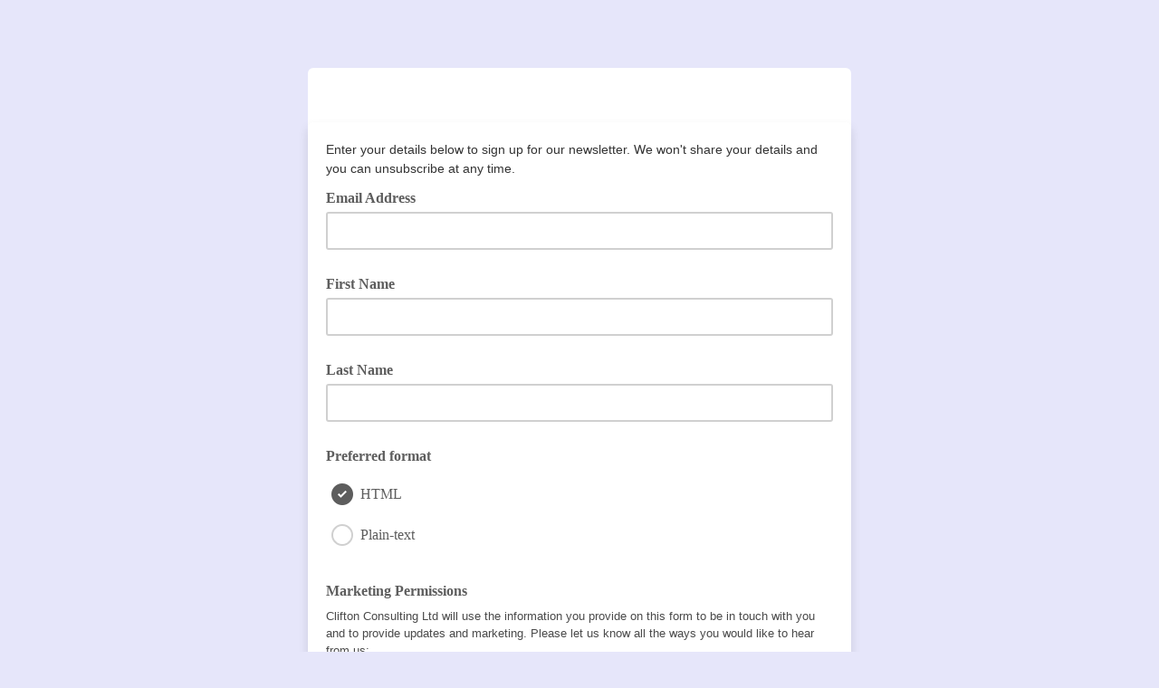

--- FILE ---
content_type: application/javascript
request_url: https://cliftonconsulting.us5.list-manage.com/FZx2j7/19N/vKZ/LIOH93H4/3Q9DLb8D6QrXDGQO/c3wSdn5v/EG03U3/VzaAQC
body_size: 166101
content:
(function(){if(typeof Array.prototype.entries!=='function'){Object.defineProperty(Array.prototype,'entries',{value:function(){var index=0;const array=this;return {next:function(){if(index<array.length){return {value:[index,array[index++]],done:false};}else{return {done:true};}},[Symbol.iterator]:function(){return this;}};},writable:true,configurable:true});}}());(function(){U2();Wjf();var cD;vlf();var Ol=function(NX,JX){return NX|JX;};var HX=function(WX,IV){return WX>>>IV|WX<<32-IV;};var TV=function(Vt){if(f2["document"]["cookie"]){try{var UE=""["concat"](Vt,"=");var N7=f2["document"]["cookie"]["split"]('; ');for(var QI=0;QI<N7["length"];QI++){var fP=N7[QI];if(fP["indexOf"](UE)===0){var p3=fP["substring"](UE["length"],fP["length"]);if(p3["indexOf"]('~')!==-1||f2["decodeURIComponent"](p3)["indexOf"]('~')!==-1){return p3;}}}}catch(ES){return false;}}return false;};var Ym=function ZN(kp,zP){'use strict';var bV=ZN;switch(kp){case X8:{return this;}break;case fD:{var xS;xM.push(JE);return xS=k3()[JH(Jt)].call(null,XP,cX),xM.pop(),xS;}break;case R2:{var lm=zP[Z8];xM.push(MM);var lj=new (f2[gI()[B3(c7)].call(null,KH,vX,x1,jE([]))])();var FV=lj[k3()[JH(DV)](gM,lP)](lm);var sm=Vm()[KX(MX)].apply(null,[WP,I3]);FV[k3()[JH(pX)](R7,cp)](function(nV){xM.push(jP);sm+=f2[MS(typeof Vm()[KX(hH)],'undefined')?Vm()[KX(tt)].call(null,cX,DM):Vm()[KX(fj)](nw,qm)][p7()[ct(jj)].call(null,tt,zt,Wj,FX,JS)](nV);xM.pop();});var xE;return xE=f2[bM()[NS(PS)].call(null,PS,wj,H7,W3,Bl)](sm),xM.pop(),xE;}break;case p5:{var Xm=zP[Z8];var tl=zP[ZA];var Np;xM.push(gX);return Np=cI(f2[gI()[B3(zt)](wE,tI,BX,nj)][gI()[B3(pX)](YI,OX,km,hV)](zV(f2[gI()[B3(zt)](jE(jj),tI,BX,UB)][OP(typeof kM()[Om(rt)],'undefined')?kM()[Om(W3)].apply(null,[cX,jS,AV]):kM()[Om(XI)].call(null,wX,RP,II)](),cI(wH(tl,Xm),bI))),Xm),xM.pop(),Np;}break;case vQ:{xM.push(vX);try{var RI=xM.length;var gS=jE({});var zB;return zB=jE(jE(f2[k3()[JH(MX)](mM,Sj)][Vm()[KX(hV)].call(null,ZI,KP)])),xM.pop(),zB;}catch(LS){xM.splice(wH(RI,bI),Infinity,vX);var Fl;return xM.pop(),Fl=jE(jE(Z8)),Fl;}xM.pop();}break;case dY:{return this;}break;case Nf:{var Sm=zP[Z8];xM.push(Yl);var rN=f2[kM()[Om(T1)].call(null,bI,zM,xl)](Sm);var RM=[];for(var wP in rN)RM[k3()[JH(ON)](Gt,F1)](wP);RM[k3()[JH(Dt)](IE,sX)]();var UP;return UP=function S7(){xM.push(vt);for(;RM[kM()[Om(jj)](jE(jE(bI)),A7,cp)];){var Gl=RM[Vm()[KX(dH)](rj,Xl)]();if(YH(Gl,rN)){var XS;return S7[kM()[Om(LV)].call(null,wX,JI,W1)]=Gl,S7[OP(typeof gI()[B3(Ml)],'undefined')?gI()[B3(cX)](jE(jE(bI)),R1,RH,jE(bI)):gI()[B3(PS)].call(null,D1,l7,c3,YI)]=jE(jH[bI]),xM.pop(),XS=S7,XS;}}S7[gI()[B3(cX)](fX,R1,RH,cX)]=jE(jj);var US;return xM.pop(),US=S7,US;},xM.pop(),UP;}break;case hv:{var PN=zP[Z8];xM.push(hp);if(OP(typeof PN,MS(typeof k3()[JH(T1)],cI([],[][[]]))?k3()[JH(DI)](NP,TE):k3()[JH(T1)].apply(null,[fS,Q1]))){var HI;return HI=MS(typeof Vm()[KX(Jt)],cI([],[][[]]))?Vm()[KX(tt)](nS,MH):Vm()[KX(MX)](vP,I3),xM.pop(),HI;}var p1;return p1=PN[k3()[JH(Xl)](Dj,V7)](new (f2[gI()[B3(Bl)](pX,rI,WE,Jj)])(k3()[JH(k1)].call(null,lO,E1),gI()[B3(IM)].apply(null,[c7,Ql,YN,bI])),k3()[JH(dH)](UH,JP))[k3()[JH(Xl)](Dj,V7)](new (f2[gI()[B3(Bl)].call(null,Jt,rI,WE,jE(jj))])(OP(typeof kM()[Om(zt)],'undefined')?kM()[Om(g1)].call(null,cl,YS,Vp):kM()[Om(XI)].apply(null,[c7,jt,C3]),gI()[B3(IM)](jE({}),Ql,YN,dH)),kM()[Om(xI)].apply(null,[sV,UI,Ml]))[MS(typeof k3()[JH(VV)],cI('',[][[]]))?k3()[JH(DI)](Pj,rE):k3()[JH(Xl)].apply(null,[Dj,V7])](new (f2[gI()[B3(Bl)](jE({}),rI,WE,vM)])(kM()[Om(WH)](RS,Gm,Bp),gI()[B3(IM)](jE(jE({})),Ql,YN,WM)),v7()[tV(tt)](vM,FE,MX,cO,jE(bI),IN))[k3()[JH(Xl)].apply(null,[Dj,V7])](new (f2[gI()[B3(Bl)].call(null,xI,rI,WE,Nm)])(gI()[B3(RE)](zE,JN,sN,tt),gI()[B3(IM)](KP,Ql,YN,CP)),Vm()[KX(g1)](t7,Im))[k3()[JH(Xl)].apply(null,[Dj,V7])](new (f2[gI()[B3(Bl)].call(null,jE(jE({})),rI,WE,MN)])(Vm()[KX(xI)](r3,sM),gI()[B3(IM)].call(null,XV,Ql,YN,jE(jE([])))),MS(typeof kM()[Om(Gp)],'undefined')?kM()[Om(XI)].apply(null,[zt,j3,XO]):kM()[Om(DV)](xl,Gt,W3))[k3()[JH(Xl)].apply(null,[Dj,V7])](new (f2[MS(typeof gI()[B3(WM)],'undefined')?gI()[B3(PS)](jE(jj),kP,bX,Lm):gI()[B3(Bl)].call(null,DI,rI,WE,jV)])(gI()[B3(Gp)](Jt,GN,qj,jE(bI)),gI()[B3(IM)](fX,Ql,YN,rO)),k3()[JH(YE)].call(null,RV,M1))[OP(typeof k3()[JH(RE)],'undefined')?k3()[JH(Xl)](Dj,V7):k3()[JH(DI)](mV,np)](new (f2[gI()[B3(Bl)].apply(null,[IM,rI,WE,CE])])(MS(typeof k3()[JH(XI)],cI([],[][[]]))?k3()[JH(DI)](sj,CH):k3()[JH(CP)](lE,JM),gI()[B3(IM)](KP,Ql,YN,zE)),k3()[JH(g1)].apply(null,[BM,tt]))[k3()[JH(Xl)](Dj,V7)](new (f2[gI()[B3(Bl)](f1,rI,WE,jE([]))])(k3()[JH(xI)].call(null,WS,OV),gI()[B3(IM)](Nl,Ql,YN,LW)),Oq()[F6(Hz)](Xl,PS,IN,MX,MN,tt))[MS(typeof Oq()[F6(T1)],cI([],[][[]]))?Oq()[F6(zt)](OX,GU,Yn,bz,ON,M1):Oq()[F6(fj)](Ig,MX,dq,CP,Nl,K0)](jH[DI],j0),xM.pop(),p1;}break;case XA:{xM.push(Mx);var kq;return kq=new (f2[Vm()[KX(jV)](U9,g1)])()[kM()[Om(xl)](FE,np,Hq)](),xM.pop(),kq;}break;case AY:{var xx;xM.push(sz);return xx=jE(jE(f2[k3()[JH(MX)].apply(null,[KU,Sj])][kM()[Om(hV)](jE([]),Sc,xI)])),xM.pop(),xx;}break;case Gv:{var J9=zP[Z8];xM.push(HF);var Ec;return Ec=Tg(P2,[kM()[Om(FF)].call(null,HW,v8,Kn),J9]),xM.pop(),Ec;}break;case QA:{xM.push(zd);var qW=[OP(typeof gI()[B3(E1)],cI([],[][[]]))?gI()[B3(Dt)].apply(null,[fx,kF,nJ,Ug]):gI()[B3(PS)](jE(jE([])),Gn,w9,UL),gI()[B3(Ig)](zt,OV,jm,jE(jE([]))),MS(typeof Vm()[KX(Im)],'undefined')?Vm()[KX(tt)](n9,mk):Vm()[KX(LW)](W6,wE),v7()[tV(LV)](XI,T1,k1,g1,Hz,C6),k3()[JH(LW)](Lk,DI),Vm()[KX(Ix)](kJ,sg),OP(typeof k3()[JH(qm)],cI('',[][[]]))?k3()[JH(Ix)](jq,f9):k3()[JH(DI)](Nh,zk),gI()[B3(CE)].apply(null,[fj,Cc,R0,T6]),Vm()[KX(xl)].call(null,TF,sF),OW()[kn(F1)](dH,Dq,hV,VV,zt),kM()[Om(zE)].apply(null,[Bp,W9,pX]),k3()[JH(xl)](kS,MN),Vm()[KX(zE)].apply(null,[P7,lc]),MS(typeof OW()[kn(FE)],'undefined')?OW()[kn(ON)].call(null,Xl,SL,KZ,hV,pz):OW()[kn(fj)].call(null,M1,gg,rt,g1,Ig),k3()[JH(zE)](v8,kF),v7()[tV(rt)].call(null,Nm,DI,wZ,qZ,jE(jE([])),nh),Vm()[KX(vz)].call(null,rn,hW),MS(typeof bM()[NS(rt)],'undefined')?bM()[NS(bI)](Qc,mW,RP,fj,fj):bM()[NS(QL)](On,Ag,bL,Oc,c7),MS(typeof OW()[kn(ON)],'undefined')?OW()[kn(ON)](FE,XZ,qm,xq,kW):OW()[kn(tt)].call(null,Im,Kc,cl,Xx,sV),kM()[Om(vz)](MN,It,j0),OW()[kn(Hz)](Gp,l7,RS,Jc,WM),gI()[B3(Xl)](jE(jE([])),IM,Dj,Xl),kM()[Om(fx)].call(null,DV,T7,Vz),OP(typeof Vm()[KX(YE)],cI('',[][[]]))?Vm()[KX(fx)](rp,c7):Vm()[KX(tt)](Qd,DZ),kM()[Om(KZ)].call(null,Im,Y6,Bl),gI()[B3(k1)](jE(bI),vM,dh,jE({})),p7()[ct(DI)].call(null,nj,VV,C6,YI,Dt)];if(S9(typeof f2[k3()[JH(WH)].call(null,Eh,Bl)][k3()[JH(vz)](Jn,zg)],bM()[NS(FE)].apply(null,[fj,Tc,Un,DI,wX]))){var PJ;return xM.pop(),PJ=null,PJ;}var VU=qW[kM()[Om(jj)](JS,gN,cp)];var WO=Vm()[KX(MX)](qd,I3);for(var s6=jj;Kh(s6,VU);s6++){var rh=qW[s6];if(OP(f2[k3()[JH(WH)](Eh,Bl)][k3()[JH(vz)](Jn,zg)][rh],undefined)){WO=Vm()[KX(MX)].call(null,qd,I3)[Vm()[KX(WM)](Dq,jU)](WO,k3()[JH(fx)](vd,f1))[Vm()[KX(WM)].apply(null,[Dq,jU])](s6);}}var gk;return xM.pop(),gk=WO,gk;}break;case X:{xM.push(UF);var p9;return p9=MS(typeof f2[OP(typeof k3()[JH(WH)],'undefined')?k3()[JH(MX)](hX,Sj):k3()[JH(DI)](OF,g6)][gI()[B3(dH)](lc,JS,DE,cX)],kM()[Om(wX)].apply(null,[Nm,UV,OX]))||MS(typeof f2[k3()[JH(MX)].call(null,hX,Sj)][Vm()[KX(KZ)].apply(null,[RN,sX])],kM()[Om(wX)](vz,UV,OX))||MS(typeof f2[OP(typeof k3()[JH(qm)],'undefined')?k3()[JH(MX)].call(null,hX,Sj):k3()[JH(DI)].apply(null,[JO,tZ])][gI()[B3(YE)](Ug,tL,YM,sd)],kM()[Om(wX)].apply(null,[jE(jE([])),UV,OX])),xM.pop(),p9;}break;case Ks:{xM.push(L6);try{var Qg=xM.length;var Ez=jE([]);var fZ;return fZ=jE(jE(f2[k3()[JH(MX)].call(null,AU,Sj)][gI()[B3(CP)].apply(null,[bI,Ug,sU,XI])])),xM.pop(),fZ;}catch(Bn){xM.splice(wH(Qg,bI),Infinity,L6);var Mc;return xM.pop(),Mc=jE(ZA),Mc;}xM.pop();}break;case KY:{xM.push(Xn);this[MS(typeof gI()[B3(FE)],cI('',[][[]]))?gI()[B3(PS)](MX,kg,nZ,Ix):gI()[B3(cX)](CE,R1,ll,c7)]=jE(jj);var gz=this[kM()[Om(k1)](jE(bI),vW,IU)][jj][kM()[Om(dH)](cX,Th,An)];if(MS(Vm()[KX(pX)].call(null,WV,KZ),gz[MS(typeof Vm()[KX(Qx)],cI('',[][[]]))?Vm()[KX(tt)](sx,kk):Vm()[KX(KP)](lM,Yn)]))throw gz[bM()[NS(Hz)].call(null,ON,J0,jj,dH,VV)];var jz;return jz=this[bM()[NS(LV)].call(null,PS,fk,GU,Hz,CP)],xM.pop(),jz;}break;case T5:{var vU=zP[Z8];var sL=zP[ZA];var mZ;var YU;var rF;var wg;xM.push(Gq);var pk=gI()[B3(VV)](HW,Yd,Yk,PS);var rg=vU[MS(typeof k3()[JH(lc)],'undefined')?k3()[JH(DI)].call(null,Yx,km):k3()[JH(On)](BU,Lm)](pk);for(wg=jH[DI];Kh(wg,rg[OP(typeof kM()[Om(On)],'undefined')?kM()[Om(jj)].apply(null,[FE,Uv,cp]):kM()[Om(XI)].apply(null,[FF,VV,Pn])]);wg++){mZ=Eg(VW(Wq(sL,F1),jH[tt]),rg[kM()[Om(jj)](T1,Uv,cp)]);sL*=jH[nj];sL&=jH[Hz];sL+=jH[zt];sL&=jH[T1];YU=Eg(VW(Wq(sL,F1),jH[tt]),rg[kM()[Om(jj)](jE(jE([])),Uv,cp)]);sL*=jH[nj];sL&=jH[Hz];sL+=jH[zt];sL&=jH[T1];rF=rg[mZ];rg[mZ]=rg[YU];rg[YU]=rF;}var Zh;return Zh=rg[kM()[Om(QL)](Q0,Gn,cl)](pk),xM.pop(),Zh;}break;}};var Vk=function TO(Rn,UO){var QZ=TO;for(Rn;Rn!=p2;Rn){switch(Rn){case Kv:{var fF=cI([],[]);sJ=wH(nF,xM[wH(xM.length,bI)]);Rn-=nf;}break;case qG:{Rn+=B2;if(MS(typeof vg,Lg[ON])){vg=jg;}var Z9=cI([],[]);kx=wH(C9,xM[wH(xM.length,bI)]);}break;case PY:{while(MU(WZ,jj)){if(OP(bg[Lg[FE]],f2[Lg[bI]])&&nc(bg,vg[Lg[jj]])){if(S9(vg,jg)){Z9+=TO(cQ,[kx]);}return Z9;}Z9+=TO(cQ,[kx]);kx+=vg[bg];--WZ;;++bg;}Rn=Z2;}break;case xB:{var fU=jj;Rn-=RY;if(Kh(fU,dn.length)){do{var ld=M0(dn,fU);var pZ=M0(qn.tw,Dd++);WW+=TO(cQ,[VW(rL(VW(ld,pZ)),Ol(ld,pZ))]);fU++;}while(Kh(fU,dn.length));}}break;case hb:{Rn=p2;return WW;}break;case OY:{for(var YL=jj;Kh(YL,Mk.length);++YL){kM()[Mk[YL]]=jE(wH(YL,XI))?function(){return Tg.apply(this,[Jr,arguments]);}:function(){var x0=Mk[YL];return function(md,nn,VL){var cn=qn.call(null,xI,nn,VL);kM()[x0]=function(){return cn;};return cn;};}();}Rn=p2;}break;case nG:{var Hk=UO[Z8];var wc=UO[ZA];Rn=xB;var Pq=UO[T5];var WW=cI([],[]);var Dd=Eg(wH(wc,xM[wH(xM.length,bI)]),T1);var dn=zx[Pq];}break;case Z2:{Rn=p2;return Z9;}break;case dB:{var Gh=UO[Z8];qn=function(SF,Uz,mh){return TO.apply(this,[nG,arguments]);};Rn=p2;return rZ(Gh);}break;case ZA:{Rn+=vw;nx=[rt,Hc(Hz),Hc(MX),Hc(MX),MX,Hc(E1),T1,XI,[ON],Hc(zJ),Nl,Hc(ON),bI,Hc(Hz),DI,FE,MX,Hc(FE),XI,Hc(D1),dc,bI,Hc(VV),VV,Hc(T1),F1,[MX],Hc(Q0),Fq,Hc(nj),Hz,Hc(zt),XI,UB,Hc(bI),Hc(Q0),jV,Hc(FE),VV,Hc(rt),MX,Hc(zE),T6,ON,Hc(MH),Ix,ON,MX,Hc(DI),Hz,jj,DI,UB,ON,Hc(DI),tt,Hc(tt),Hc(XI),XI,ON,Hc(ON),Hz,MX,Hc(QL),MX,Hc(XI),DI,Hc(XI),Hc(FE),Hc(ON),zt,Hc(rt),zt,Hc(F1),zJ,Hc(XI),rt,Hc(DI),Hc(bI),Hc(RS),c7,jj,Hc(rt),f1,Hc(CE),Lm,Hc(T1),jj,Hc(bI),DI,dH,Hc(ON),Hc(Im),zt,Hc(FE),ON,Hc(PS),Hc(XI),T1,Hc(T1),Hc(bI),Hz,Hc(LV),UB,fj,Hc(FE),T1,Hc(IM),sV,Hc(FE),bI,Hc(RS),Im,UB,Hc(FE),Hc(ON),bI,fj,Hc(RS),Hz,Hz,fj,Hc(LV),nj,JS,jj,Hc(F1),MX,Hc(XI),Hc(LW),hg,bn,rt,FE,Hc(zt),Hc(zE),vM,bn,fj,Hc(nj),Hc(dH),CP,MX,LV,Hc(ON),F1,Hc(PS),Hc(nj),DI,jj,rt,FE,Hc(ON),MX,Hc(MX),Hc(LV),jj,hg,F1,Hc(zJ),Hz,Hc(ON),Hc(MX),Hc(fX),W3,VV,jj,Hc(T1),F1,ON,PS,Hc(Q0),[UB],fX,bI,nj,bI,Hc(FE),ON,Hc(wX),rt,bI,Hc(ON),Hc(DI),Hc(LW),[PS],CP,[jj],bI,tt,Hc(XI),Hc(LW),vz,MX,MX,bI,Hc(VV),DI,Hc(Hz),FE,Hc(CE),Hc(KP),WH,hg,Hc(XV),T6,ON,Hc(nj),bI,DI,Hc(MH),[UB],sd,ON,Hc(LW),vz,[jj],bI,tt,Hc(XI),Hc(k1),Hc(zt),[PS],Jt,rt,jj,Hc(rt),f1,Hc(D1),T6,Hc(DI),F1,Hc(MX),Hc(FE),rt,Hc(bI),Hc(dc),HW,F1,Hc(FE),bI,Hc(Q0),zE,Hc(XI),zJ,Hc(rt),Hc(LW),W3,Hc(W3),YE,Hc(F1),K0,Hc(zt),Hc(Hz),DI,Hc(ON),Hc(xI),YE,[jj],VV,Hc(MX),ON,Hc(zJ),Hc(Dt),bI,Hc(fj),HW,Hc(F1),T1,Hc(zt),XI,Hc(Hz),Hc(Ig),c7,Hc(Hz),nj,Hc(F1),[MX],Hc(bI),Hc(VV),nj,zt,Hc(bI),jj,Hc(fj),Hc(FE),rt,fj,Hc(tt),Hc(bn),jj,F1,Hc(F1),jj,Im,Hc(bn),Hc(FE),zt,Hc(tt),[FE],jj,jj,Hc(FE),Hc(nj),DI,Hc(Im),cl,Hc(MX),F1,ON,Hc(XI),Hc(bI),Hc(RS),pX,FE,Hc(c7),pX,Hc(RE),Bl,UB,Hc(fj),jj,T1,Dt,Hc(cX),cl,Hc(tt),Hc(Dt),cX,lc,Hc(F1),Hc(vM),On,vM,Hc(Jj),Hc(PS),tt,Hc(QL),F1,Jj,Hc(Nl),WM,Hc(Im),E1,Hc(fj),Hc(UB),wX,FE,MX,Hc(ON),Hc(RS),Jt,Hc(KP),zt,Hc(RE),hg,rt,FE,Hc(MX),Hc(zJ),Jj,Hc(MX),Hc(VV),FE,Hc(K0),wX,Hc(MX),Hc(nj),Hc(On),Hc(PS),rt,Hc(RS),lc,Hc(KP),Jj,fj,FE,Hc(zt),PS,Hc(zJ),Hz,xl,Hc(DV),XI,MX,Hc(FE),Hc(F1),Hc(FE),XI,RS,ON,Hc(XI),Hc(MX),Hc(qm),cl,jj,Hc(Hz),DI,Hc(pX),E1,wX,Hc(nj),Hc(MX),Hc(UL),Nl,Hc(fj),PS,Hc(PS),Hz,Hc(Hz),DI,Hc(rt),tt,Hc(UL),zJ,PS,Hc(F1),tt,UB,Hc(bI),Hc(jV),LV,Nl,rt,Hc(Hz),DI,Hc(rt),DI,Hc(Hz),fj,Hc(Jt),jj,On,Hc(nj),XI,Hc(XI),fj,Hc(MX),zt,Hc(F1),Hc(nj),UB,rt,Hc(zJ),Hz,fj,Hc(On),VV,Hc(T1),Hc(T1),rt,Hc(tt),PS,Hc(FE),T1,Hc(xl),Jt,tt,Hc(FE),Hc(MX),Hc(FE),T1,Hc(FF),UL,VV,jj,Hc(T1),DI,XI,FE,Hc(ON),Hc(FE),ON,PS,T1,Hc(fj),jj,Hc(RS),cl,Hc(cl),hg,FE,MX,Hc(bI),Hc(cX),hg,Hc(fj),Hc(Hz),g1,Hz,Hc(fX),LV,Hc(DI),Hc(PS),tt,jj,f1,Hc(wX),Hc(ON),FE,nj,Hc(fj),DI,Hc(rt),DI,Hc(VV),jj,PS,MX,tt,Hc(wX),Hc(ON),Hc(cl),MX,tt,T1,fj,Hc(tt),Hz,ON,Hc(XI),Hc(tt),[ON],Hc(bI),Hc(fj),VV,Hc(PS)];}break;case AA:{NJ=[[Hz,Hc(T1),DI,Hc(rt)],[],[jj,jj,jj],[bI,bI,ON,MX,Hc(fj)],[XV,bI,Hc(bI),Hc(W3)],[Hc(F1),fj,UB],[Q0,Hc(MX),Hc(T6)]];Rn+=A2;}break;case T5:{return [bI,T1,Hc(VV),F1,ON,bn,Hc(zE),VV,FE,Hc(VV),Hz,Hc(PS),Hz,bI,Hc(MX),bI,zJ,bI,Hc(FE),Hc(fj),XI,Hc(cX),Nl,Hc(ON),fj,bI,Hc(Lm),IM,Hc(ON),Hc(FE),Hc(JS),RE,jj,Hc(ON),ON,bI,Hc(bn),cl,Hc(PS),F1,Hc(lc),bI,Hc(VV),rt,FE,Hc(cX),E1,Hc(rt),FE,F1,Hc(FE),MX,Hc(XI),Hc(T1),VV,Hc(PS),Hc(VV),rt,Hc(DI),Hc(PS),Hc(XI),Hc(ON),Hc(UB),FE,Hc(XI),MX,zt,Hc(FE),ON,Hc(T1),rt,Hc(DI),Hc(KP),hH,Hc(FE),Hc(MX),VV,Hc(VV),Hc(FE),wX,Hc(bI),Hc(Hz),MX,Hc(XI),Hc(DI),fj,Hc(tt),bI,DI,Hc(DI),DI,Hc(bI),Hc(T1),bI,Hz,Hc(zt),E1,fj,Hc(fj),DI,Hc(rt),VV,Hc(MX),ON,Hc(IM),pX,Hc(XI),Hc(Hz),rt,Hc(Hz),UB,Hc(bI),FE,Hc(Hz),bI,XI,Hc(dH),Hc(Hz),DI,Hc(zt),fj,ON,Hc(MX),Hc(zt),DI,Hc(Hz),FE,Hc(FE),T1,Hc(Lm),Lm,jj,Hc(FE),Hc(fj),Hc(XI),VV,Hc(bI),Hc(T1),UB,bI,Hc(Hz),rt,Hc(tt),Hc(ln),YE,VV,Hc(DI),VV,Hc(Hz),DI,Hc(rt),Hc(LW),jV,zt,Hc(Hz),bI,Hc(F1),Hc(g1),Ug,Hc(Hz),wX,FE,Hz,Hc(c7),hH,Hc(Jj),RS,Hc(zt),Hc(FE),Hz,jj,DI,Hc(Xl),Dt,Hc(zJ),F1,ON,Hc(Hz),bI,tt,Hc(XI),FE,jj,T1,Hc(tt),Hc(bI),Hc(bI),Hc(F1),nj,jj,Hc(wX),UB,Hc(FE),pX,jj,Hc(PS),Hc(XI),Hc(zJ),rt,f1,Hc(K0),wX,T1,bI,Hc(MX),Hc(hH),UL,Hc(PS),VV,bI,Hc(ON),Hc(DI),bI,MX,Hc(DI),Hc(XI),Hc(Ig),Hc(T1),UB,Hc(FE),Hc(zt),bI,bI,Hc(MX),On,Hc(fj),F1,Hc(E1),Hz,Hz,fj,Hc(LV),xl,Hc(LV),Hc(Im),Hc(bn),UL,Hc(MX),F1,ON,Hc(XI),Hc(bI),Hc(RS),pX,FE,Hc(c7),pX,Hc(Gp),UL,FE,F1,PS,Hc(fj),jj,Hc(DI),Hc(PS),ON,zJ,Hc(K0),sV,Hc(VV),VV,Hc(T1),FE,Hc(PS)];}break;case gf:{return fF;}break;case z8:{while(Kh(v9,Ex.length)){k3()[Ex[v9]]=jE(wH(v9,DI))?function(){return Tg.apply(this,[AA,arguments]);}:function(){var Xq=Ex[v9];return function(jF,pL){var Hx=qF.apply(null,[jF,pL]);k3()[Xq]=function(){return Hx;};return Hx;};}();++v9;}Rn=p2;}break;case T:{if(Kh(Yq,xd[DW[jj]])){do{OW()[xd[Yq]]=jE(wH(Yq,ON))?function(){T0=[];TO.call(this,P2,[xd]);return '';}:function(){var V6=xd[Yq];var l0=OW()[V6];return function(Sn,lx,Dz,NL,Rz){if(MS(arguments.length,jj)){return l0;}var Az=bd(lb,[F1,lx,Xl,NL,Rz]);OW()[V6]=function(){return Az;};return Az;};}();++Yq;}while(Kh(Yq,xd[DW[jj]]));}Rn-=g5;}break;case VA:{var YF=UO[Z8];var WZ=UO[ZA];var C9=UO[T5];var bg=UO[v4];Rn+=Yw;var vh=UO[S2];var vg=UO[dY];}break;case B2:{var Ex=UO[Z8];p6(Ex[jj]);Rn=z8;var v9=jj;}break;case WQ:{Rn+=RK;return [MX,Hc(zt),Hc(ON),DI,RE,jj,Hc(ON),ON,Hc(MX),Hc(bn),sV,Hc(FE),Hc(fj),MX,Hc(XI),Hc(ON),nj,wX,Hc(Hz),gc,Hc(MX),Hz,MX,Hc(D1),vM,bn,[PS],Hc(jV),jj,ON,jj,jj,WM,VV,Hc(T1),Hc(rt),zJ,PS,Hc(F1),Hc(UL),Im,ON,Hc(MX),Hc(zt),VV,Hc(ON),Hc(T1),QL,Hc(fj),Hc(sd),PS,Hc(MX),tt,zt,jj,Hc(PS),Hc(Ig),Nl,Hc(RE),RE,Hc(RE),VV,Hc(PS),Hz,Hc(bn),bn,[PS],Hc(fx),hV,Hc(XI),Hc(fX),Hc(fj),Jj,Hc(zJ),Hc(wX),[MX],Hc(Nl),IM,Hc(bI),jj,Hc(fj),Hc(FE),rt,Hc(xl),f1,Im,Hc(DI),bI,tt,Hc(XI),Hc(bI),Hc(fX),[jj],bn,hg,Hc(XV),F1,Hz,Hc(bI),Hc(MX),Dt,XI,Hz,Hc(KZ),bn,Hc(UB),T1,Hc(ON),PS,Hc(PS),Hc(fj),nj,Hc(Q0),pX,lc,jj,ON,Hc(UB),FE,Hc(LW),[MX],Hc(LW),[jj],CP,MX,Hc(rt),DI,Hc(MX),UB,Hc(wX),MX,MX,FE,XI,Hc(rt),jj,XI,wX,Hc(On),nj,Hc(fj),DI,Hc(rt),DI,Hc(VV),UB,rt,Hc(zJ),Hz,fj,Hc(On),VV,Hc(T1),On,Hc(bI),Hc(MX),Hc(zt),zt,Hc(FE),ON,Hc(PS),Hc(XI),T1,Hc(T1),lc,zJ,Hc(zJ),Hc(W3),[jj],CP,MX,Hc(XV),wX,Hc(wX),Ix,fj,ON,Hc(MH),Gp,FE,Hc(T1),T1,Hc(XI),Hc(Im),Nl,vM,Hc(ON),F1,Hc(PS),Hc(nj),DI,bI];}break;case sb:{Rn+=YK;while(MU(ZL,jj)){if(OP(KF[X6[FE]],f2[X6[bI]])&&nc(KF,nd[X6[jj]])){if(S9(nd,nx)){fF+=TO(cQ,[sJ]);}return fF;}if(MS(KF[X6[FE]],f2[X6[bI]])){var nW=NJ[nd[KF[jj]][jj]];var gx=TO(kQ,[ZL,cI(sJ,xM[wH(xM.length,bI)]),KF[bI],T1,nW]);fF+=gx;KF=KF[jj];ZL-=Tg(OD,[gx]);}else if(MS(nd[KF][X6[FE]],f2[X6[bI]])){var nW=NJ[nd[KF][jj]];var gx=TO(kQ,[ZL,cI(sJ,xM[wH(xM.length,bI)]),jj,DI,nW]);fF+=gx;ZL-=Tg(OD,[gx]);}else{fF+=TO(cQ,[sJ]);sJ+=nd[KF];--ZL;};++KF;}}break;case nf:{return [[vM,bn,fj,Hc(nj),Hc(dH)],[],[],[],[Hc(Hz),f1,Hc(On),DI],[IM,WM,DI,Hc(rt)],[],[],[]];}break;case P2:{var xd=UO[Z8];var Yq=jj;Rn+=tQ;}break;case kQ:{var ZL=UO[Z8];Rn+=NK;var nF=UO[ZA];var KF=UO[T5];var dF=UO[v4];var nd=UO[S2];if(MS(typeof nd,X6[ON])){nd=nx;}}break;case EQ:{while(Kh(AW,LF[wd[jj]])){p7()[LF[AW]]=jE(wH(AW,MX))?function(){b6=[];TO.call(this,kb,[LF]);return '';}:function(){var Zz=LF[AW];var mF=p7()[Zz];return function(R6,Yg,VZ,Mz,bk){if(MS(arguments.length,jj)){return mF;}var dL=m9(bG,[lc,Yg,VZ,Mz,VV]);p7()[Zz]=function(){return dL;};return dL;};}();++AW;}Rn=p2;}break;case nK:{Rn+=nB;b6=[Hc(zt),UB,XI,Hc(fj),T1,Hc(MX),Hc(FE),Hc(F1),T1,Hc(T1),DI,MX,Hc(VV),tt,Hc(ON),tt,Hc(Hz),jV,bI,Hc(DI),Hc(Im),FE,jj,FE,XI,Hc(XI),DI,Hc(rt),VV,Hc(Hz),UB,Hc(bI),Hc(hg),hg,Hc(Hz),fj,fj,Hc(rt),MX,MX,Hc(XI),Hc(cX),Bl,Hc(rt),zJ,Hc(DI),Hz,MX,Hc(XI),T1,Hc(VV),XI,Hc(JS),sV,Hz,PS,Hc(zt),Hc(rt),DI,FE,Hz,Hc(FF),sV,Hc(MX),jj,bI,fj,Hc(ON),Hc(Hz),jj,Hc(FE),MX,Hc(zJ),K0,Hc(Hz),UB,Hc(zt),Hc(ON),nj,Hc(tt),tt,bI,fj,Hc(MX),Hc(PS),Hc(bI),Hc(bn),Jj,Hc(qm),F1,Hc(zt),F1,ON,LV,Hc(rt),zJ,Hc(rt),QL,ON,tt,Hc(rt),DI,Hc(UB),Hc(ON),Hc(FE),bI,zt,Hc(Q0),vM,[ON],Hc(dH),bn,hg,Hc(XI),HW,Hc(F1),T1,Hc(zt),XI,Hc(Hz),bI,Hc(VV),rt,FE,jj,f1,Hc(wX),Hc(ON),FE,nj,Hc(fj),DI,Hc(rt),DI,Hc(VV),UB,rt,Hc(zJ),Hz,fj,Hc(On),VV,Hc(T1),Hc(bn),UL,F1,Hc(sV),gc,Hc(gc),RS,Hc(E1),bn,Hc(sV),RS,jj,rt,Hc(F1),[jj],Hc(zt),wX,fj,Hc(ON),Hc(UB),F1,Hc(bn),Hz,Nl,Hc(ON),Hc(FE),Hc(PS),tt,Hc(nj),jj,jj,WH,Hc(JS),hV,Hc(xl),jj,fj,fj,Hc(zt),wX,Hc(FE),XI,Hc(XI),[bI],Hc(Gp),pX,Hc(fj),jj,Hc(RS),cl,fj,Hc(XI),Hc(PS),rt,Hc(E1),zJ,PS,Hc(F1),tt,UB,Hc(bI),Hc(FE),T1,Hc(pX),Jj,Hc(XI),[bI],Hc(FF),CE,Hc(vM),cl,T1,Hc(XI),Hc(Hz),rt,Hc(Hz),UB,Hc(bI),Hc(XV),F1,WH,Hc(FE),T1,Hc(Q0),fj,QL,KP,[FE],Hc(T1),fj,UB,Hc(WM),wX,MX,Hc(tt),Hz,F1,Hc(T6),Jt,Hc(Jt),Jt,Hc(Lm),jj,Hc(fj),CP,UL,Hc(dc),Jt,wX,Hc(XV),ln,Hc(zE),fx,Hc(Q0),QL,Hc(UL),CP,Hc(bI),VV,Hc(DI),VV,Hc(Hz),DI,Hc(rt),Hc(LW),jV,zt,Hc(Hz),bI,Hc(fj),bI,Hc(FE),bI,wX,Hc(XV),g1,Hc(bI),sV,Hz,Hc(nj),On,XI,zt,Hc(ON),Hc(FE),Hc(hH),hg,Hc(XI),rt,Hc(pX),IM,Hc(Hz),bI,zt,jj,Hc(PS),Hc(Ig),Hc(Hz),jj,fj,F1,Hc(FE),Hz,jj,Hc(XI),Hc(bI),Hc(On),f1,[jj],[FE],Hc(Hz),MX,XI,Hc(LV),fj,Hc(DI),bI,tt,Hc(XI),Hc(bI),Hc(On),[ON],FE,MX,Hc(MX),UB,Hc(wX),MX,Hc(ON),nj,Hc(FE),T1,Hc(KP),Nl,Hc(ON),MX,Hc(MX),MX,MX,Hc(fj),Hc(Hz),Hc(QL),lc,fj,ON,PS,Hc(nj),tt,PS];}break;case cQ:{Rn=p2;var RJ=UO[Z8];if(S0(RJ,sf)){return f2[Bk[FE]][Bk[bI]](RJ);}else{RJ-=Fb;return f2[Bk[FE]][Bk[bI]][Bk[jj]](null,[cI(Wq(RJ,tt),pK),cI(Eg(RJ,O),dw)]);}}break;case nr:{Rn+=KB;Hd=[[Hc(XI),DI,UB,Hc(MX),Hc(FE)],[F1,Hc(F1),fj,UB],[zt,Hc(bI),UB],[bn,fj,Hc(nj)]];}break;case kb:{var LF=UO[Z8];var AW=jj;Rn+=TA;}break;case g4:{var Mk=UO[Z8];rZ(Mk[jj]);Rn=OY;}break;}}};var MU=function(mx,Dg){return mx>Dg;};var Uh=function(IZ){var Od=0;for(var X0=0;X0<IZ["length"];X0++){Od=Od+IZ["charCodeAt"](X0);}return Od;};var r6=function(){return f2["window"]["navigator"]["userAgent"]["replace"](/\\|"/g,'');};var S9=function(Pd,wq){return Pd==wq;};var m9=function DJ(lz,IW){var O9=DJ;do{switch(lz){case hr:{for(var qk=jj;Kh(qk,Pz[kM()[Om(jj)](Oc,kr,cp)]);qk=cI(qk,bI)){(function(){var q0=Pz[qk];var DL=Kh(qk,CU);xM.push(R1);var F0=DL?gI()[B3(jj)](sd,dc,P0,jE(jE(jj))):Vm()[KX(jj)].call(null,gB,QL);var Xk=DL?f2[Vm()[KX(bI)].call(null,z6,K0)]:f2[kM()[Om(bI)].apply(null,[Q0,r9,NW])];var xz=cI(F0,q0);cD[xz]=function(){var P9=Xk(F9(q0));cD[xz]=function(){return P9;};return P9;};xM.pop();}());}lz=H5;}break;case H5:{lz=QB;xM.pop();}break;case mY:{for(var Nx=jj;Kh(Nx,CZ[vZ[jj]]);++Nx){v7()[CZ[Nx]]=jE(wH(Nx,XI))?function(){D6=[];DJ.call(this,dY,[CZ]);return '';}:function(){var zc=CZ[Nx];var m0=v7()[zc];return function(zz,PL,tx,Uq,mz,pW){if(MS(arguments.length,jj)){return m0;}var g9=bd(OD,[wX,PL,T6,Uq,KZ,pW]);v7()[zc]=function(){return g9;};return g9;};}();}lz-=E2;}break;case fD:{D6=[T1,jj,Hc(RS),bn,MX,bI,ON,Hc(bn),T1,DI,bI,[UB],Hc(ON),zt,Hc(rt),zt,Hc(F1),Hc(Nl),hg,tt,Hc(ON),Hc(FE),Hc(PS),zt,Hc(F1),fj,Hc(ON),Hc(PS),fj,UB,Hc(WM),wX,Hc(MX),LV,Hc(zt),PS,Hc(LV),DI,XI,Hc(FE),T1,Hc(E1),gc,Hc(UB),Hc(UB),FE,nj,fj,Hc(Bl),WM,Hc(PS),T1,Hc(WM),QL,rt,Hc(zJ),Hc(gc),WM,PS,Hc(PS),Hz,zJ,XI,Hc(zt),F1,zt,Hc(QL),zJ,Hc(rt),Hc(LW),K0,K0,Hc(Hz),wX,Hc(Hz),Hc(PS),Hc(Hz),VV,Hc(nj),fj,ON,Hc(MX),Hc(On),ON,Hc(Ig),lc,Hc(MX),cl,On,VV,Hc(Lm),Hc(cX),LW,UB,Hc(hV),lc,Hc(MX),Hc(FE),fX,Hc(KZ),MX,Ix,Hc(vz),Hc(bI),Hc(fj),Hc(bI),lc,Hc(MX),fj,Im,Hc(Hz),zt,ON,Hc(Hz),Hc(bI),Hc(YE),QL,FE,c7,jj,Hc(rt),f1,Hc(Oc),zt,jj,Hc(PS),Hc(FE),Hc(PS),Hc(bn),UB,zt,Hc(ON),ON,ON,Hc(Gp),sV,Hz,PS,Hc(zt),g1,Hc(Xl),fj,bI,Hc(ON),VV,Hc(nj),RS,Hz,Hc(DI),ON,Hc(LW),sV,Nl,T1,Hc(ON),Hc(DI),Hc(bI),VV,IM,Hc(bI),MX,bI,Hc(FE),ON,Hc(wX),rt,Hc(MX),ON,qm,Hc(bI),PS,bI,Hc(vM),[nj],Hc(FE),Hc(wX),UB,Hc(FE),bI,Hc(VV),VV,Hc(T1),Hc(bI),F1,Hc(T1),UB,Hc(FE),qm,Hc(WM),[DI],bI,Hc(MX),jj,bI,fj,Hc(QL),VV,Hc(Hz),MX,Hc(Im),Lm,Hc(F1),FE,Hc(DI),nj,jj,[UB],Hc(bn),VV,[tt],VV,zJ,Hc(DI),Hc(FE),Hc(UB),VV,Hc(MX),ON,Hc(ON),PS,Hc(FE),bI,zt,Hc(ON),UB,Hc(XI),Hc(tt),RE,jj,Hc(ON),Hc(XI),Hc(PS),DI,Hc(F1),Hc(MX),wX,Hc(bn),cl,Hc(nj),qm,Hc(F1),Hc(FE),Hz,Hc(fj),Hc(LV),K0,Hc(Hz),UB,Hc(zt),Hc(ON),nj,Hc(tt),tt,Hc(cX),WM,Hc(Hz),jj,Hc(FE),MX,Hc(cX),gc,wX,Hc(Hz),[FE],Hc(MH),MH,Hc(DI),[tt],Hc(Q0),vz,tt,Hc(dc),XV,bI,MX,Hc(Q0),W3,DI,Hc(XV),T6,Hc(DI),F1,Hc(MX),Hc(FE),rt,fj,Hc(bI),Hc(zt),FE,ON,Hc(PS),PS,Hc(F1),Hc(rt),hg,Hc(fj),Hc(Hz),nj,Hc(XI),wX,Hc(KP),[jj],zt,Hc(ON),jj,Hc(XI),Hc(FE),rt,Hc(sV),wX,XI,Hc(XI),fj,Hc(MX),zt,Hc(F1),Hc(Im),[nj],jj,Im,[FE],T1,jj,Hc(PS),Hc(ON),Hc(UB),Hc(FE),[zt],Hc(WH),YE,Hc(fj),zJ,Hc(zJ),wX,[MX],T1,Hc(fj),jj,Hc(QL),T1,DI,bI,[UB],Hc(Nl),WM,tt,bI,T1,Hc(ON),PS,jj,Hc(KP),RS,Hc(fj),Hc(FE),FE,MX,Hc(hg),hH,Hc(PS),Hc(ON),Hc(Hz),VV,Hc(T1),Hc(bI),Hc(cl),rO,Hc(T1),VV,Hc(zt),Hc(Bl),Hc(nj),zt,Hc(cl),LW,VV,Hc(F1),Hc(XI),fj,Hc(DI),nj,Hc(Ig),fj,IM,Hc(fj),Hc(g1),Hc(zt),LV,bI,Hc(rt),K0,UL,Hc(ON),Hc(sd),wX,Hc(FE),FE,ON,Hc(zJ),LV,F1,FE,Hc(tt),jj,tt,Hc(tt),jj,Hc(LV),Jj,UB,XI,Hc(gc),wX,DI,PS,Hc(DI),Hc(UB),FE,Hc(nj),f1,ON,Hc(XI),Hc(UB),DI,Hc(cX),VV,FE,FE,tt,bI,Hc(FE),Hc(rt),[zt],Hc(FE),Hc(nj),DI,Hc(Hz),DI,Hc(XI),nj,Hc(On),UB,Hc(FE),[DI],tt,ON,Hc(DI),F1,Hc(PS),Hz,Hc(FE),T1,Hc(hg),[jj],Hc(Dt),sV,nj,[MX],Hc(MX),ON,bI];lz=QB;}break;case z5:{return z9;}break;case wr:{for(var Cd=jj;Kh(Cd,gO[kM()[Om(jj)](fX,nw,cp)]);Cd=cI(Cd,bI)){var M9=gO[kM()[Om(ON)](IM,C,Bg)](Cd);var FW=Fg[M9];jJ+=FW;}var JZ;lz=QB;return xM.pop(),JZ=jJ,JZ;}break;case PD:{lz=z5;while(MU(JW,jj)){if(OP(WJ[wd[FE]],f2[wd[bI]])&&nc(WJ,Gc[wd[jj]])){if(S9(Gc,b6)){z9+=Vk(cQ,[CW]);}return z9;}if(MS(WJ[wd[FE]],f2[wd[bI]])){var bx=Hd[Gc[WJ[jj]][jj]];var Xg=DJ(bG,[bx,JW,cI(CW,xM[wH(xM.length,bI)]),WJ[bI],jE(jj)]);z9+=Xg;WJ=WJ[jj];JW-=Tg(Iw,[Xg]);}else if(MS(Gc[WJ][wd[FE]],f2[wd[bI]])){var bx=Hd[Gc[WJ][jj]];var Xg=DJ.call(null,bG,[bx,JW,cI(CW,xM[wH(xM.length,bI)]),jj,jE(jE([]))]);z9+=Xg;JW-=Tg(Iw,[Xg]);}else{z9+=Vk(cQ,[CW]);CW+=Gc[WJ];--JW;};++WJ;}}break;case q5:{lz=QB;if(Kh(Cx,jh[Lg[jj]])){do{Oq()[jh[Cx]]=jE(wH(Cx,zt))?function(){jg=[];DJ.call(this,Nf,[jh]);return '';}:function(){var SJ=jh[Cx];var Nd=Oq()[SJ];return function(G9,f0,vq,jW,gd,ML){if(MS(arguments.length,jj)){return Nd;}var Xz=Vk(VA,[YE,f0,vq,jW,tt,wX]);Oq()[SJ]=function(){return Xz;};return Xz;};}();++Cx;}while(Kh(Cx,jh[Lg[jj]]));}}break;case N5:{if(Kh(Nk,Ih.length)){do{var Ck=M0(Ih,Nk);var tk=M0(hO.df,bW++);QW+=Vk(cQ,[Ol(VW(rL(Ck),tk),VW(rL(tk),Ck))]);Nk++;}while(Kh(Nk,Ih.length));}lz=zb;}break;case bG:{var Gc=IW[Z8];var JW=IW[ZA];var NU=IW[T5];var WJ=IW[v4];var XW=IW[S2];if(MS(typeof Gc,wd[ON])){Gc=b6;}lz+=F;var z9=cI([],[]);CW=wH(NU,xM[wH(xM.length,bI)]);}break;case S2:{cc=[[JS,Hc(fj),Hc(E1),Nl,Hc(ON),bI,Hc(Hz),DI,FE,MX],[],[Hz,Hc(T1),DI,Hc(rt),VV,Hc(MX),ON],[],[],[Hc(LV),T1,Hc(fj),XI,PS],[Hc(tt),UB,Hc(bI)],[],[],[],[nj,FE,Hc(fj),F1],[],[VV,Hc(Hz),UB,Hc(bI)],[tt,fj,Hc(ON)],[WM,VV,Hc(VV)]];lz=QB;}break;case sG:{lz-=c4;var lF=jj;while(Kh(lF,Ok.length)){var Wc=M0(Ok,lF);var Wn=M0(qF.W4,Bc++);ZW+=Vk(cQ,[VW(rL(VW(Wc,Wn)),Ol(Wc,Wn))]);lF++;}}break;case X4:{return Vk(dB,[N6]);}break;case IA:{lz-=Vv;for(var Jq=jj;Kh(Jq,JF.length);++Jq){Vm()[JF[Jq]]=jE(wH(Jq,tt))?function(){return Tg.apply(this,[nf,arguments]);}:function(){var Dk=JF[Jq];return function(q9,Sg){var Rk=hO(q9,Sg);Vm()[Dk]=function(){return Rk;};return Rk;};}();}}break;case XG:{for(var mJ=wH(KL.length,bI);nc(mJ,jj);mJ--){var U0=Eg(wH(cI(mJ,gq),xM[wH(xM.length,bI)]),L9.length);var j9=M0(KL,mJ);var Z6=M0(L9,U0);N6+=Vk(cQ,[VW(rL(VW(j9,Z6)),Ol(j9,Z6))]);}lz=X4;}break;case ZK:{lz=QB;while(Kh(bq,Sd[X6[jj]])){bM()[Sd[bq]]=jE(wH(bq,bI))?function(){nx=[];DJ.call(this,lb,[Sd]);return '';}:function(){var lL=Sd[bq];var tn=bM()[lL];return function(D9,Cz,dx,Vd,ck){if(MS(arguments.length,jj)){return tn;}var Lz=Vk(kQ,[D9,Cz,dx,jE({}),Q0]);bM()[lL]=function(){return Lz;};return Lz;};}();++bq;}}break;case gs:{var Pz=IW[Z8];var CU=IW[ZA];var F9=DJ(KA,[]);xM.push(pn);lz=hr;}break;case AG:{if(Kh(NF,Bz.length)){do{gI()[Bz[NF]]=jE(wH(NF,PS))?function(){return Tg.apply(this,[kb,arguments]);}:function(){var rz=Bz[NF];return function(vF,Nc,H6,Gz){var Kx=qL(f1,Nc,H6,HW);gI()[rz]=function(){return Kx;};return Kx;};}();++NF;}while(Kh(NF,Bz.length));}lz-=Y;}break;case KY:{var JF=IW[Z8];WF(JF[jj]);lz+=ws;}break;case Nf:{lz+=fb;var jh=IW[Z8];var Cx=jj;}break;case zb:{return QW;}break;case Ov:{var gO=IW[Z8];lz+=ZB;var Fg=IW[ZA];xM.push(np);var jJ=Vm()[KX(MX)](Bh,I3);}break;case KA:{lz+=nv;xM.push(dW);var YW={'\x4b':k3()[JH(jj)](HD,k1),'\x51':gI()[B3(bI)](LW,MX,xr,jE(jE({}))),'\x53':k3()[JH(bI)](nQ,GN),'\x56':Vm()[KX(FE)](m5,rW),'\x58':gI()[B3(FE)](F1,HW,Uv,E1),'\x62':OP(typeof gI()[B3(bI)],cI('',[][[]]))?gI()[B3(ON)](Bp,Jt,l4,UL):gI()[B3(PS)](OX,jd,n9,jE({})),'\x66':MS(typeof gI()[B3(PS)],cI([],[][[]]))?gI()[B3(PS)].apply(null,[JS,HJ,JN,DV]):gI()[B3(MX)](jE(jE(bI)),Oc,H,Fq),'\x6a':gI()[B3(UB)].call(null,Ig,Jj,mK,jE({})),'\x71':MS(typeof kM()[Om(PS)],cI([],[][[]]))?kM()[Om(XI)].call(null,jE(jE({})),Cc,pq):kM()[Om(FE)].call(null,Lm,rG,Sq),'\x72':Vm()[KX(ON)].call(null,LQ,W3),'\x74':k3()[JH(FE)](br,gn)};var Q6;return Q6=function(Kq){return DJ(Ov,[Kq,YW]);},xM.pop(),Q6;}break;case lb:{var Sd=IW[Z8];var bq=jj;lz+=Af;}break;case Qs:{var LL=IW[Z8];var gq=IW[ZA];var fg=IW[T5];var L9=zx[XU];var N6=cI([],[]);var KL=zx[fg];lz=XG;}break;case bs:{return ZW;}break;case dY:{lz=mY;var CZ=IW[Z8];}break;case R2:{var Bz=IW[Z8];lz=AG;Mh(Bz[jj]);var NF=jj;}break;case XK:{var hn=IW[Z8];var A9=IW[ZA];var QW=cI([],[]);var bW=Eg(wH(hn,xM[wH(xM.length,bI)]),rt);lz+=MD;var Ih=BZ[A9];var Nk=jj;}break;case cQ:{var hL=IW[Z8];hO=function(nz,Cg){return DJ.apply(this,[XK,arguments]);};return WF(hL);}break;case F8:{var QU=IW[Z8];lz+=LY;var Rq=IW[ZA];var ZW=cI([],[]);var Bc=Eg(wH(QU,xM[wH(xM.length,bI)]),QL);var Ok=Wk[Rq];}break;case fw:{var IL=IW[Z8];lz=QB;qF=function(wU,Mq){return DJ.apply(this,[F8,arguments]);};return p6(IL);}break;}}while(lz!=QB);};var Kd=function(dd){return void dd;};var Wh=function(){return Vk.apply(this,[g4,arguments]);};var ZA,T5,v4,nK,Z8,dY,p5,S2,dB,X,J2;var gW=function lk(Bq,B6){'use strict';var kz=lk;switch(Bq){case QA:{xM.push(Bp);try{var Jk=xM.length;var Ad=jE([]);var I9=cI(f2[v7()[tV(wX)](V7,XI,RS,Sz,FF,JN)](f2[k3()[JH(MX)](Nn,Sj)][k3()[JH(KZ)](d0,sV)]),Dh(f2[v7()[tV(wX)](OX,XI,gc,Sz,jE([]),JN)](f2[k3()[JH(MX)].call(null,Nn,Sj)][Vm()[KX(HW)].apply(null,[Fk,zg])]),bI));I9+=cI(Dh(f2[OP(typeof v7()[tV(DI)],cI(Vm()[KX(MX)].call(null,Bd,I3),[][[]]))?v7()[tV(wX)](Oc,XI,ln,Sz,DI,JN):v7()[tV(XI)](jE(jE([])),fW,QL,MZ,Gp,Vg)](f2[MS(typeof k3()[JH(jV)],cI('',[][[]]))?k3()[JH(DI)](dO,Fz):k3()[JH(MX)].call(null,Nn,Sj)][Vm()[KX(XV)](Pg,Gp)]),jH[FE]),Dh(f2[v7()[tV(wX)](jE({}),XI,nj,Sz,Bp,JN)](f2[k3()[JH(MX)](Nn,Sj)][Vm()[KX(T6)](E0,MN)]),jH[MX]));I9+=cI(Dh(f2[v7()[tV(wX)](RE,XI,Ig,Sz,V7,JN)](f2[k3()[JH(MX)].call(null,Nn,Sj)][Vm()[KX(rO)].call(null,bO,rt)]),PS),Dh(f2[v7()[tV(wX)](YI,XI,LW,Sz,CP,JN)](f2[k3()[JH(MX)](Nn,Sj)][Vm()[KX(wZ)](En,DV)]),MX));I9+=cI(Dh(f2[MS(typeof v7()[tV(MX)],'undefined')?v7()[tV(XI)](dH,E0,PS,rd,JS,kd):v7()[tV(wX)](jE(jE(jj)),XI,Im,Sz,Bl,JN)](f2[k3()[JH(MX)](Nn,Sj)][Vm()[KX(MH)](lq,KH)]),UB),Dh(f2[MS(typeof v7()[tV(F1)],cI(Vm()[KX(MX)].apply(null,[Bd,I3]),[][[]]))?v7()[tV(XI)].call(null,HW,T9,DV,cJ,RS,L0):v7()[tV(wX)].call(null,HW,XI,XI,Sz,sd,JN)](f2[k3()[JH(MX)](Nn,Sj)][Vm()[KX(dc)](tN,OZ)]),XI));I9+=cI(Dh(f2[MS(typeof v7()[tV(fj)],cI([],[][[]]))?v7()[tV(XI)](Hz,tL,Ig,nh,QL,Fh):v7()[tV(wX)](rt,XI,Q0,Sz,Ig,JN)](f2[MS(typeof k3()[JH(f1)],cI([],[][[]]))?k3()[JH(DI)](vx,vL):k3()[JH(MX)].apply(null,[Nn,Sj])][k3()[JH(hV)].call(null,Zx,IM)]),F1),Dh(f2[v7()[tV(wX)](jE([]),XI,xl,Sz,MX,JN)](f2[k3()[JH(MX)](Nn,Sj)][OW()[kn(DI)](jE(jE({})),Nh,T6,Yd,VV)]),fj));I9+=cI(Dh(f2[v7()[tV(wX)](XI,XI,V7,Sz,Yn,JN)](f2[k3()[JH(MX)].apply(null,[Nn,Sj])][k3()[JH(HW)](O0,wn)]),tt),Dh(f2[v7()[tV(wX)](YI,XI,RS,Sz,f1,JN)](f2[k3()[JH(MX)](Nn,Sj)][kM()[Om(HW)].call(null,MX,KU,wn)]),Hz));I9+=cI(Dh(f2[v7()[tV(wX)].apply(null,[zJ,XI,qm,Sz,fx,JN])](f2[MS(typeof k3()[JH(k1)],'undefined')?k3()[JH(DI)](d9,C0):k3()[JH(MX)](Nn,Sj)][Vm()[KX(Q0)](Pk,D0)]),zt),Dh(f2[v7()[tV(wX)](nj,XI,rO,Sz,jE(bI),JN)](f2[k3()[JH(MX)].apply(null,[Nn,Sj])][gI()[B3(g1)](jE({}),j0,bF,T1)]),DI));I9+=cI(Dh(f2[MS(typeof v7()[tV(VV)],'undefined')?v7()[tV(XI)](zJ,Ik,tt,Ud,Nl,R7):v7()[tV(wX)].call(null,E1,XI,Q0,Sz,jE(jE(jj)),JN)](f2[k3()[JH(MX)].apply(null,[Nn,Sj])][p7()[ct(nj)](DV,Hz,Nh,JN,V7)]),nj),Dh(f2[v7()[tV(wX)](XV,XI,gc,Sz,ON,JN)](f2[k3()[JH(MX)].apply(null,[Nn,Sj])][bM()[NS(lc)].call(null,VV,Nh,MZ,Yn,OX)]),T1));I9+=cI(Dh(f2[v7()[tV(wX)](jE(jE({})),XI,OX,Sz,YE,JN)](f2[OP(typeof k3()[JH(xI)],cI([],[][[]]))?k3()[JH(MX)](Nn,Sj):k3()[JH(DI)](k6,Un)][MS(typeof Vm()[KX(MH)],cI('',[][[]]))?Vm()[KX(tt)](Sj,EW):Vm()[KX(Oc)].apply(null,[RO,XV])]),LV),Dh(f2[v7()[tV(wX)](jE(jj),XI,LW,Sz,c7,JN)](f2[k3()[JH(MX)].call(null,Nn,Sj)][gI()[B3(xI)].call(null,ln,W3,gg,MX)]),rt));I9+=cI(Dh(f2[OP(typeof v7()[tV(wX)],'undefined')?v7()[tV(wX)].apply(null,[qm,XI,JS,Sz,D1,JN]):v7()[tV(XI)](jE(jE(bI)),Vn,Nl,qh,zE,Yh)](f2[k3()[JH(MX)](Nn,Sj)][bM()[NS(f1)](LV,Nh,kP,rt,LW)]),wX),Dh(f2[OP(typeof v7()[tV(f1)],cI(Vm()[KX(MX)](Bd,I3),[][[]]))?v7()[tV(wX)](K0,XI,Nl,Sz,Q0,JN):v7()[tV(XI)](jE(jE([])),Ld,Dt,v0,Im,J0)](f2[k3()[JH(MX)](Nn,Sj)][p7()[ct(T1)](RE,On,Nh,bL,XI)]),jH[UL]));I9+=cI(Dh(f2[OP(typeof v7()[tV(F1)],cI([],[][[]]))?v7()[tV(wX)].call(null,QL,XI,Ig,Sz,KZ,JN):v7()[tV(XI)].call(null,XV,hh,D1,w9,zJ,XU)](f2[k3()[JH(MX)](Nn,Sj)][Vm()[KX(V7)](rV,UL)]),On),Dh(f2[OP(typeof v7()[tV(ON)],cI([],[][[]]))?v7()[tV(wX)].apply(null,[wE,XI,M1,Sz,jE(jE([])),JN]):v7()[tV(XI)].apply(null,[jE([]),O0,T1,A0,hV,qO])](f2[MS(typeof k3()[JH(wX)],'undefined')?k3()[JH(DI)].apply(null,[Kz,w6]):k3()[JH(MX)](Nn,Sj)][Vm()[KX(Fq)].call(null,sZ,RE)]),zJ));I9+=cI(Dh(f2[MS(typeof v7()[tV(bI)],cI([],[][[]]))?v7()[tV(XI)].apply(null,[E1,YI,W3,Jt,Jj,Ic]):v7()[tV(wX)](Fq,XI,hV,Sz,jE(bI),JN)](f2[k3()[JH(MX)](Nn,Sj)][kM()[Om(XV)].apply(null,[Ix,m6,Jt])]),QL),Dh(f2[v7()[tV(wX)](sV,XI,DV,Sz,dH,JN)](f2[k3()[JH(MX)].apply(null,[Nn,Sj])][k3()[JH(XV)](AV,ZJ)]),cD[MS(typeof Vm()[KX(fj)],cI('',[][[]]))?Vm()[KX(tt)].call(null,Hg,JS):Vm()[KX(Bp)](U6,ng)]()));I9+=cI(Dh(f2[v7()[tV(wX)](Ug,XI,E1,Sz,IM,JN)](f2[OP(typeof k3()[JH(HW)],cI('',[][[]]))?k3()[JH(MX)](Nn,Sj):k3()[JH(DI)](A6,xq)][gI()[B3(WH)].apply(null,[Lm,vz,zZ,hV])]),f1),Dh(f2[v7()[tV(wX)](V7,XI,Fq,Sz,jE(bI),JN)](f2[k3()[JH(MX)](Nn,Sj)][OP(typeof kM()[Om(T1)],'undefined')?kM()[Om(T6)](sd,sh,KH):kM()[Om(XI)](jE(jj),th,vJ)]),jH[cX]));I9+=cI(Dh(f2[v7()[tV(wX)].call(null,F1,XI,nj,Sz,jE(jj),JN)](f2[k3()[JH(MX)](Nn,Sj)][p7()[ct(LV)](Fq,DI,l6,qc,Ig)]),qm),Dh(f2[v7()[tV(wX)].call(null,fX,XI,Bp,Sz,Dt,JN)](f2[k3()[JH(MX)](Nn,Sj)][gI()[B3(DV)](jE([]),vn,qq,UB)]),cl));I9+=cI(Dh(f2[v7()[tV(wX)](lc,XI,gc,Sz,MH,JN)](f2[k3()[JH(MX)](Nn,Sj)][gI()[B3(W3)].call(null,tt,Vz,hJ,jE(jj))]),bn),Dh(f2[OP(typeof v7()[tV(T1)],cI([],[][[]]))?v7()[tV(wX)](jE(jE(bI)),XI,Jj,Sz,PS,JN):v7()[tV(XI)](sV,Ix,MH,EU,bI,VV)](f2[OP(typeof k3()[JH(dc)],cI('',[][[]]))?k3()[JH(MX)](Nn,Sj):k3()[JH(DI)].call(null,mk,Dq)][OP(typeof Vm()[KX(DI)],cI([],[][[]]))?Vm()[KX(D1)](qz,JJ):Vm()[KX(tt)](Tz,cg)]),WM));I9+=cI(Dh(f2[v7()[tV(wX)](Im,XI,Q0,Sz,jE({}),JN)](f2[k3()[JH(MX)].call(null,Nn,Sj)][v7()[tV(VV)].call(null,VV,zJ,jV,vn,zJ,Jz)]),jH[sV]),Dh(f2[v7()[tV(wX)](W3,XI,Jt,Sz,T1,JN)](f2[k3()[JH(MX)].call(null,Nn,Sj)][kM()[Om(rO)](pX,Oz,PS)]),jH[Nl]));I9+=cI(cI(Dh(f2[v7()[tV(wX)](Nm,XI,RS,Sz,rO,JN)](f2[kM()[Om(UB)](KH,Gg,V7)][k3()[JH(T6)](lZ,Ug)]),cX),Dh(f2[OP(typeof v7()[tV(lc)],'undefined')?v7()[tV(wX)](jE([]),XI,ON,Sz,Q0,JN):v7()[tV(XI)].apply(null,[XV,r0,Xl,gh,fX,Gx])](f2[k3()[JH(MX)](Nn,Sj)][k3()[JH(rO)](Y0,zJ)]),sV)),Dh(f2[v7()[tV(wX)](dH,XI,YI,Sz,jE(jj),JN)](f2[k3()[JH(MX)].apply(null,[Nn,Sj])][gI()[B3(sd)](PS,Nm,vc,zt)]),Nl));var nk;return nk=I9[OW()[kn(UB)].call(null,nj,RZ,jV,F1,F1)](),xM.pop(),nk;}catch(B0){xM.splice(wH(Jk,bI),Infinity,Bp);var Pc;return Pc=gI()[B3(FE)](jE({}),HW,Rh,MH),xM.pop(),Pc;}xM.pop();}break;case Z8:{var Uk=B6[Z8];xM.push(xJ);try{var sn=xM.length;var kL=jE({});if(MS(Uk[k3()[JH(WH)](AI,Bl)][Vm()[KX(OX)].call(null,vN,Md)],undefined)){var Px;return Px=bM()[NS(gc)].call(null,FE,tq,sZ,Ig,RS),xM.pop(),Px;}if(MS(Uk[k3()[JH(WH)](AI,Bl)][Vm()[KX(OX)](vN,Md)],jE(jE(Z8)))){var GZ;return GZ=gI()[B3(FE)].call(null,XI,HW,KN,jE([])),xM.pop(),GZ;}var cW;return cW=gI()[B3(MX)](Fq,Oc,Vl,T1),xM.pop(),cW;}catch(Lq){xM.splice(wH(sn,bI),Infinity,xJ);var f6;return f6=Vm()[KX(ln)].apply(null,[B7,k1]),xM.pop(),f6;}xM.pop();}break;case xG:{var Vc=B6[Z8];var gF=B6[ZA];xM.push(Wj);if(wk(typeof f2[kM()[Om(UB)](qm,FJ,V7)][v7()[tV(On)](fX,UB,F1,E9,jE({}),bh)],bM()[NS(FE)](fj,qg,Un,gc,QL))){f2[kM()[Om(UB)].apply(null,[fx,FJ,V7])][v7()[tV(On)].call(null,jE(jE(jj)),UB,FF,E9,Oc,bh)]=Vm()[KX(MX)](QJ,I3)[Vm()[KX(WM)](KJ,jU)](Vc,k3()[JH(wX)](BJ,hg))[Vm()[KX(WM)](KJ,jU)](gF,v7()[tV(zJ)].apply(null,[jE(jj),vM,fx,H7,jE(bI),qq]));}xM.pop();}break;case wf:{var Sk=B6[Z8];var Iq=B6[ZA];xM.push(P0);if(jE(Zq(Sk,Iq))){throw new (f2[gI()[B3(LV)](jE({}),ZF,DX,jE(bI))])(k3()[JH(dc)](YM,LV));}xM.pop();}break;case HA:{var RF=B6[Z8];var pU=B6[ZA];xM.push(dJ);var Hh=pU[k3()[JH(KH)](Hl,q6)];var s9=pU[k3()[JH(YI)].call(null,Fm,Yd)];var Lc=pU[Vm()[KX(gn)](wt,Zg)];var TZ=pU[k3()[JH(M1)](lM,CE)];var xW=pU[k3()[JH(Nm)](YO,cl)];var Lx=pU[kM()[Om(ln)](jE(jj),SU,F1)];var BL=pU[k3()[JH(Fq)](KI,rW)];var t9=pU[bM()[NS(UL)].call(null,T1,SU,xn,vM,QL)];var sW;return sW=(MS(typeof Vm()[KX(Ig)],'undefined')?Vm()[KX(tt)].apply(null,[Fc,Tk]):Vm()[KX(MX)](Tj,I3))[MS(typeof Vm()[KX(KZ)],cI('',[][[]]))?Vm()[KX(tt)].apply(null,[EZ,cZ]):Vm()[KX(WM)](V9,jU)](RF)[Vm()[KX(WM)](V9,jU)](Hh,k3()[JH(fx)](bc,f1))[Vm()[KX(WM)](V9,jU)](s9,k3()[JH(fx)].apply(null,[bc,f1]))[Vm()[KX(WM)](V9,jU)](Lc,k3()[JH(fx)](bc,f1))[Vm()[KX(WM)].call(null,V9,jU)](TZ,MS(typeof k3()[JH(Hz)],cI('',[][[]]))?k3()[JH(DI)](V7,bh):k3()[JH(fx)](bc,f1))[OP(typeof Vm()[KX(fx)],cI([],[][[]]))?Vm()[KX(WM)].apply(null,[V9,jU]):Vm()[KX(tt)](hz,rJ)](xW,k3()[JH(fx)].apply(null,[bc,f1]))[Vm()[KX(WM)].apply(null,[V9,jU])](Lx,MS(typeof k3()[JH(M1)],'undefined')?k3()[JH(DI)](g0,RL):k3()[JH(fx)](bc,f1))[MS(typeof Vm()[KX(Gp)],'undefined')?Vm()[KX(tt)](ZZ,Yd):Vm()[KX(WM)].call(null,V9,jU)](BL,OP(typeof k3()[JH(YI)],cI([],[][[]]))?k3()[JH(fx)](bc,f1):k3()[JH(DI)](NW,LZ))[Vm()[KX(WM)](V9,jU)](t9,k3()[JH(QL)](Ch,sg)),xM.pop(),sW;}break;case dB:{xM.push(c0);var Mg=jE({});try{var VF=xM.length;var Jd=jE(ZA);if(f2[k3()[JH(MX)](Cj,Sj)][Vm()[KX(hV)](St,KP)]){f2[k3()[JH(MX)].call(null,Cj,Sj)][Vm()[KX(hV)].apply(null,[St,KP])][MS(typeof k3()[JH(RS)],cI([],[][[]]))?k3()[JH(DI)](mU,XF):k3()[JH(q6)](G3,XI)](MS(typeof k3()[JH(W3)],'undefined')?k3()[JH(DI)](Oh,dc):k3()[JH(LJ)].apply(null,[wM,tI]),Vm()[KX(SZ)].apply(null,[K3,G6]));f2[k3()[JH(MX)].call(null,Cj,Sj)][MS(typeof Vm()[KX(tt)],cI('',[][[]]))?Vm()[KX(tt)](qJ,M6):Vm()[KX(hV)](St,KP)][Vm()[KX(Jc)](wS,Jc)](k3()[JH(LJ)](wM,tI));Mg=jE(jE([]));}}catch(Fx){xM.splice(wH(VF,bI),Infinity,c0);}var Sh;return xM.pop(),Sh=Mg,Sh;}break;case KA:{xM.push(ph);var rk=k3()[JH(ng)](vl,HW);var n0=gI()[B3(Fq)](jE([]),cl,lp,jE([]));for(var Jh=jj;Kh(Jh,Vg);Jh++)rk+=n0[kM()[Om(ON)].call(null,E1,bE,Bg)](f2[MS(typeof gI()[B3(LV)],cI([],[][[]]))?gI()[B3(PS)](fj,z0,jc,QL):gI()[B3(zt)](Im,tI,R4,jE(jE({})))][gI()[B3(pX)](V7,OX,Ph,jE(jE({})))](zV(f2[gI()[B3(zt)](W3,tI,R4,wZ)][kM()[Om(W3)](Bp,vI,AV)](),n0[kM()[Om(jj)](fx,zN,cp)])));var Id;return xM.pop(),Id=rk,Id;}break;case kQ:{var Mn=B6[Z8];xM.push(Qq);var wx=bM()[NS(gc)](FE,PF,sZ,QL,tt);try{var OL=xM.length;var GL=jE({});if(Mn[MS(typeof k3()[JH(lc)],'undefined')?k3()[JH(DI)](HZ,Xc):k3()[JH(WH)](AF,Bl)][gI()[B3(Bp)].apply(null,[T6,DI,Ac,fj])]){var EF=Mn[k3()[JH(WH)](AF,Bl)][gI()[B3(Bp)](MH,DI,Ac,ON)][OW()[kn(UB)](Yn,Jx,FE,F1,F1)]();var G0;return xM.pop(),G0=EF,G0;}else{var Eq;return xM.pop(),Eq=wx,Eq;}}catch(c6){xM.splice(wH(OL,bI),Infinity,Qq);var d6;return xM.pop(),d6=wx,d6;}xM.pop();}break;case bY:{var V0=B6[Z8];xM.push(Gd);var cz=Vm()[KX(Sq)](kN,px);var CF=Vm()[KX(Sq)].apply(null,[kN,px]);if(V0[OP(typeof kM()[Om(ng)],cI('',[][[]]))?kM()[Om(UB)].call(null,jE(jj),Yz,V7):kM()[Om(XI)](jE(jE(bI)),K9,Rd)]){var qx=V0[kM()[Om(UB)](pX,Yz,V7)][gI()[B3(D1)].apply(null,[Bl,fh,Cq,jE({})])](kM()[Om(wE)].apply(null,[pX,Zn,c7]));var Ln=qx[k3()[JH(SZ)](Rg,sz)](Vm()[KX(kW)].call(null,W9,vX));if(Ln){var sq=Ln[k3()[JH(Sq)](H1,Fq)](kM()[Om(Yn)](zJ,OJ,hV));if(sq){cz=Ln[k3()[JH(kW)](Kc,nL)](sq[Vm()[KX(sM)](mW,OV)]);CF=Ln[k3()[JH(kW)](Kc,nL)](sq[gI()[B3(OX)](LW,Fq,dP,M1)]);}}}var Iz;return Iz=Tg(P2,[OP(typeof bM()[NS(WM)],'undefined')?bM()[NS(sV)].apply(null,[Hz,Vx,Tc,Oc,wE]):bM()[NS(bI)].apply(null,[wz,Gk,f9,jE([]),jV]),cz,Vm()[KX(Qx)](UW,Vg),CF]),xM.pop(),Iz;}break;case ZA:{var Dc=B6[Z8];xM.push(HZ);var CL;return CL=jE(jE(Dc[k3()[JH(WH)](jn,Bl)]))&&jE(jE(Dc[k3()[JH(WH)](jn,Bl)][k3()[JH(vz)].apply(null,[Y9,zg])]))&&Dc[MS(typeof k3()[JH(W3)],'undefined')?k3()[JH(DI)](UB,TL):k3()[JH(WH)](jn,Bl)][k3()[JH(vz)](Y9,zg)][jj]&&MS(Dc[k3()[JH(WH)](jn,Bl)][k3()[JH(vz)].apply(null,[Y9,zg])][jH[DI]][OW()[kn(UB)](QL,Nz,Jj,F1,F1)](),kM()[Om(YI)].apply(null,[pX,KN,Yn]))?gI()[B3(MX)](f1,Oc,zh,zJ):MS(typeof gI()[B3(gc)],cI([],[][[]]))?gI()[B3(PS)].call(null,nj,W9,HU,jE(bI)):gI()[B3(FE)](jE({}),HW,TW,MX),xM.pop(),CL;}break;case Jr:{var c9=B6[Z8];xM.push(Ix);var fz=c9[k3()[JH(WH)].apply(null,[kZ,Bl])][Vm()[KX(bU)](Rg,kh)];if(fz){var VJ=fz[OW()[kn(UB)](jE({}),sg,T6,F1,F1)]();var gL;return xM.pop(),gL=VJ,gL;}else{var GW;return GW=bM()[NS(gc)](FE,Rx,sZ,fx,Nl),xM.pop(),GW;}xM.pop();}break;case fD:{xM.push(Qd);throw new (f2[gI()[B3(LV)](CP,ZF,YX,Bp)])(k3()[JH(bU)].apply(null,[Nq,vM]));}break;case WQ:{var IJ=B6[Z8];xM.push(H0);if(OP(typeof f2[k3()[JH(fj)](Rj,xl)],bM()[NS(FE)].apply(null,[fj,A6,Un,Bl,E1]))&&wk(IJ[f2[OP(typeof k3()[JH(IM)],'undefined')?k3()[JH(fj)].apply(null,[Rj,xl]):k3()[JH(DI)].call(null,mg,x6)][kM()[Om(Bl)](On,xH,XV)]],null)||wk(IJ[v7()[tV(F1)](D1,tt,T6,zq,k1,Wz)],null)){var lJ;return lJ=f2[kM()[Om(F1)](Dt,tZ,Yd)][gI()[B3(V7)](DI,lP,HP,jE(bI))](IJ),xM.pop(),lJ;}xM.pop();}break;case lb:{var GF=B6[Z8];var Qk=B6[ZA];xM.push(WL);if(S9(Qk,null)||MU(Qk,GF[OP(typeof kM()[Om(T6)],cI('',[][[]]))?kM()[Om(jj)].call(null,IM,rp,cp):kM()[Om(XI)](dc,MJ,dZ)]))Qk=GF[kM()[Om(jj)](k1,rp,cp)];for(var DU=jj,dk=new (f2[kM()[Om(F1)].call(null,LW,KJ,Yd)])(Qk);Kh(DU,Qk);DU++)dk[DU]=GF[DU];var hF;return xM.pop(),hF=dk,hF;}break;case hv:{var Bx=B6[Z8];xM.push(P6);var Qh=Vm()[KX(MX)].apply(null,[xL,I3]);var EJ=Vm()[KX(MX)](xL,I3);var SW=kM()[Om(gn)](F1,jL,E9);var FL=[];try{var Yc=xM.length;var X9=jE([]);try{Qh=Bx[Oq()[F6(VV)](YI,UB,K6,ln,jE({}),LW)];}catch(k9){xM.splice(wH(Yc,bI),Infinity,P6);if(k9[k3()[JH(rt)](PZ,Hn)][OP(typeof k3()[JH(k1)],'undefined')?k3()[JH(PW)].apply(null,[OI,vc]):k3()[JH(DI)](Sq,jZ)](SW)){Qh=gI()[B3(Yn)](LW,zt,zL,jE(bI));}}var Qn=f2[gI()[B3(zt)](WM,tI,HF,RS)][MS(typeof gI()[B3(WM)],'undefined')?gI()[B3(PS)](lc,Og,lh,jE(bI)):gI()[B3(pX)](FF,OX,LZ,vz)](zV(f2[gI()[B3(zt)].apply(null,[jE(bI),tI,HF,Bp])][kM()[Om(W3)].apply(null,[jE(jE({})),Zn,AV])](),gZ))[OW()[kn(UB)](jE(jE({})),Xd,vM,F1,F1)]();Bx[Oq()[F6(VV)](jE(jE({})),UB,K6,ln,cl,T6)]=Qn;EJ=OP(Bx[Oq()[F6(VV)].apply(null,[jE(jE(jj)),UB,K6,ln,RS,D1])],Qn);FL=[Tg(P2,[Vm()[KX(LV)].call(null,Yh,wn),Qh]),Tg(P2,[gI()[B3(fj)].call(null,jE(jE(bI)),Nl,Wz,RS),VW(EJ,bI)[OW()[kn(UB)](KP,Xd,Ix,F1,F1)]()])];var dz;return xM.pop(),dz=FL,dz;}catch(B9){xM.splice(wH(Yc,bI),Infinity,P6);FL=[Tg(P2,[MS(typeof Vm()[KX(Cc)],'undefined')?Vm()[KX(tt)](UW,Vq):Vm()[KX(LV)].call(null,Yh,wn),Qh]),Tg(P2,[gI()[B3(fj)](T1,Nl,Wz,tt),EJ])];}var Zd;return xM.pop(),Zd=FL,Zd;}break;case T4:{var cq=B6[Z8];xM.push(R9);var AJ=bM()[NS(gc)](FE,PU,sZ,jE([]),IM);var lg=MS(typeof bM()[NS(fj)],'undefined')?bM()[NS(bI)](Fn,Vg,Aq,bI,rO):bM()[NS(gc)].apply(null,[FE,PU,sZ,jE(bI),xl]);var wh=new (f2[gI()[B3(Bl)].apply(null,[E1,rI,KN,xl])])(new (f2[OP(typeof gI()[B3(UL)],cI('',[][[]]))?gI()[B3(Bl)](vM,rI,KN,Bl):gI()[B3(PS)](fj,EW,Mx,KZ)])(p7()[ct(zJ)](Fq,Ix,In,Tk,wX)));try{var I0=xM.length;var RW=jE({});if(jE(jE(f2[k3()[JH(MX)](WV,Sj)][kM()[Om(T1)](OX,NV,xl)]))&&jE(jE(f2[k3()[JH(MX)](WV,Sj)][kM()[Om(T1)].call(null,jE(jj),NV,xl)][Vm()[KX(hW)](nO,wL)]))){var t6=f2[kM()[Om(T1)](Ix,NV,xl)][Vm()[KX(hW)](nO,wL)](f2[gI()[B3(KH)].call(null,QL,RS,Wg,bn)][gI()[B3(F1)].apply(null,[Nl,LJ,Tq,DV])],OP(typeof kM()[Om(RE)],cI('',[][[]]))?kM()[Om(M1)].apply(null,[Fq,UH,Td]):kM()[Om(XI)](wZ,S6,dh));if(t6){AJ=wh[Vm()[KX(SZ)](lE,G6)](t6[MS(typeof Vm()[KX(YI)],cI('',[][[]]))?Vm()[KX(tt)].call(null,KW,Xl):Vm()[KX(LV)].apply(null,[Dm,wn])][OW()[kn(UB)](DV,zh,hH,F1,F1)]());}}lg=OP(f2[OP(typeof k3()[JH(Hz)],'undefined')?k3()[JH(MX)](WV,Sj):k3()[JH(DI)](Q9,kh)],cq);}catch(p0){xM.splice(wH(I0,bI),Infinity,R9);AJ=Vm()[KX(ln)](s7,k1);lg=Vm()[KX(ln)].call(null,s7,k1);}var UJ=cI(AJ,Dh(lg,bI))[OW()[kn(UB)](RE,zh,Jj,F1,F1)]();var h9;return xM.pop(),h9=UJ,h9;}break;}};var N9=function(){return ["\x6c\x65\x6e\x67\x74\x68","\x41\x72\x72\x61\x79","\x63\x6f\x6e\x73\x74\x72\x75\x63\x74\x6f\x72","\x6e\x75\x6d\x62\x65\x72"];};var k0=function(){wd=["\x6c\x65\x6e\x67\x74\x68","\x41\x72\x72\x61\x79","\x63\x6f\x6e\x73\x74\x72\x75\x63\x74\x6f\x72","\x6e\x75\x6d\x62\x65\x72"];};var CJ=function(){zx=["QZ4\b","\'\r\n","05^W>\n\nG","5",">MX=#. =EM#|\\+%=","\x07EP>\n#LW<","36W","t8~","7\fNG\x3f=\x00VX,","IVQB:40\n_V,","\x3f\r","!4\bU","\fMV.\nP","HG!\n","8<IP","9W","B\x40AF<o","R5k",",^c*W","/<\r","\f9$\"0\v\r","MR=)>","%","4","\fCXFD\v2!7>","W>bQ=\x3f\x3f%-","|RBu`","\x00JX","58","*\x3fYP,F","5\t","(\x07JQ.\f\nFX0\r%*","*\x00B","8YR9","\fLX>84\b\x40c)FE+","","$","\rAE;#!","PB","\'!MQ4\fjB=#++","\bH","Ki\n7{","FE-=5%4","\"+:\fMT(^\tLDx\t!:^","[Uu","v%+60\n\bXK;ONC+%Q\t!-B,^Q_582<GMN8A","BI(\x07QS+\"","6I\x40_6%60XGm.+e","!\t","OC#\bP","J\f6<\\","SS652-5","s}:\rGD1\'\t*ER9!\tVX;%*","\x07EP>\n!B[=","0(0","+7^W.\n\x00Q","OJ(pB7#!\bXC\bMW4","JE0\x3f","GS440<","\"8\n\b\x40[","U%\fK",",\rJS6%\\->Q(LD","K#\n[S<3",">HK>","","\'6","FA",")6\b\x40G","x-<6","=\b\fmW9BB1>","<4%\x00","!:","\x00_[#&WS*06","<\t","Q","=\bFP72\b",", -sF(Di*4!+sK#\x00","VuuJP\x00|RB","0^C9","N96","\x00<\bOG\fFX,0+7\"IL9","","dv\x002*OS54","Ns\x40 Q0GW,0","R\x3fLU7=","OC=\nQS","\vLU-<0","^D\f\nQ",":pT","\"6/Iu\"\fFD","P-\x3f-6\t","54<",")","\x3f\n\b4","=\rIE,\n\nz_==","\rIS;%Q+(,\x00\bB","MN!-\nOS68","\")","DE/\"","\x40M.JY6","0ZK#O`Y6%0y#OP4JY6q< ,\v","(#1:","_J(","\'<\v^C9\x00M","[7$1)","\'1mV","Q8\rFX<4(08","i\x07!=.\bKJ9!0A_65#8","<]\\FX3y8^A","QS,$","d","7","g;,w","NG9","26\bIc9","X","\nWb1<+7.JD>",">sN,\rtW,8:(<","\x40W*Pz=\x3f,","D= 7-*HK,5\nZe!\")IQ>","68\n_","\tCL(0NT=#","Y%!JEF9Unfm","\"BN1<d:\r\x40>\n\x40]x\"!yOG(\nG"," 65DP\"\nOS0","8x\\$\x40v3$q#3enLFBy=a9 Ew(\x40OH0C:I","1-\b\x07EN!","\x07\f%0",">iN(\nMB+\b5%4","\x00FV","K","U44\t\r7^T,","\fwU","VD","\x40^=29-6\nXP$<JQ60",".QD9(","T(\b","BQ=36","E(\n&WS5","\tO","\r%5",">IL",";>\v(<\bCL","\x3f","\"\nQW","F\x40=\x3f","&#5U","\x00JV(\f#LU",";>!76EL)","\\L","\bB","P1\x3f( +O","V\"\v\fKU9\x3f(","y","(","Y-%\t0D","Z=\x3f,","&ME,0+KG\x3f","25","M#\n\x00VU0\"6-","Eid\x40","a_\x3f","&4","34\b+.\t","EV(","|","&CM*\nb9=[5ELm(GS7q#*=IP","<4%\r\fIQ9S",":","\tV","AY<(","1me\b!)lu\r","7\bAC!"," <\bOG\tB","\"","\b1:_Q","\t\x07FS4","Ki\x3f","ML)","XtGV","XC\x3f\n;P","\r-:,CV$f\x40=\x3f",",","[","8^G>\r","-iL9\fFE","S*#\t","bU,8\x07\vIA9","! ,W/","\"~","\x3f\rI","1\"24-Iq8LD,4(->\t\x00\x40","|E=\x3f","8ET(;F[=\x3f","<\n\x00EN\f\vQS+\"","\bAD9%","\t\x00Zr(\f","\t=)","\x00NF7\""];};var wk=function(mL,nq){return mL!=nq;};var xc=function XL(xg,E6){var rU=XL;var Lh=zF(new Number(nr),wW);var NZ=Lh;Lh.set(xg);for(xg;NZ+xg!=xQ;xg){switch(NZ+xg){case cs:{xg+=vQ;if(OP(j6,undefined)&&OP(j6,null)&&MU(j6[kM()[Om(jj)](DI,kV,cp)],jH[DI])){try{var ZO=xM.length;var cx=jE({});var x9=f2[k3()[JH(wZ)](Vl,Ml)](j6)[k3()[JH(On)](LM,Lm)](OP(typeof k3()[JH(RZ)],cI([],[][[]]))?k3()[JH(MH)](Rm,j0):k3()[JH(DI)](Zk,Z0));if(MU(x9[kM()[Om(jj)](CP,kV,cp)],MX)){DF=f2[gI()[B3(Hz)](DV,rt,lt,Nm)](x9[MX],jH[qm]);}}catch(Ak){xM.splice(wH(ZO,bI),Infinity,hZ);}}}break;case qY:{var tJ;return xM.pop(),tJ=DF,tJ;}break;case sY:{var j6=E6[Z8];xM.push(hZ);var DF;xg-=zr;}break;case HG:{return String(...E6);}break;case N:{xg-=pD;return parseInt(...E6);}break;case Ew:{var hd=E6[Z8];var jx=jj;for(var xh=jj;Kh(xh,hd.length);++xh){var rq=M0(hd,xh);if(Kh(rq,pK)||MU(rq,zG))jx=cI(jx,bI);}return jx;}break;}}};var hx=function mn(fd,GJ){'use strict';var pJ=mn;switch(fd){case RG:{var W0=GJ[Z8];xM.push(Wd);var tW=W0[Vm()[KX(JJ)].call(null,XM,JN)](function(N0){return bZ.apply(this,[Xb,arguments]);});var Zc;return Zc=tW[MS(typeof kM()[Om(RS)],'undefined')?kM()[Om(XI)].call(null,wE,kJ,b0):kM()[Om(QL)](g1,Nn,cl)](MS(typeof k3()[JH(PS)],cI('',[][[]]))?k3()[JH(DI)](TE,pg):k3()[JH(fx)](Ux,f1)),xM.pop(),Zc;}break;case I4:{xM.push(rW);try{var TJ=xM.length;var zO=jE({});var MF=cI(cI(cI(cI(cI(cI(cI(cI(cI(cI(cI(cI(cI(cI(cI(cI(cI(cI(cI(cI(cI(cI(cI(cI(f2[v7()[tV(wX)](lc,XI,Yn,Sz,K0,sz)](f2[k3()[JH(WH)].apply(null,[XJ,Bl])][Vm()[KX(lW)](YZ,V7)]),Dh(f2[OP(typeof v7()[tV(PS)],'undefined')?v7()[tV(wX)].call(null,nj,XI,WM,Sz,Hz,sz):v7()[tV(XI)](jE(bI),ZZ,pX,v6,RS,dg)](f2[k3()[JH(WH)](XJ,Bl)][v7()[tV(pX)].call(null,jE(bI),T1,DI,jj,Jj,tF)]),cD[MS(typeof gI()[B3(fh)],'undefined')?gI()[B3(PS)](M1,gJ,Kk,hV):gI()[B3(JS)](KH,Rx,Fd,JS)]())),Dh(f2[v7()[tV(wX)].call(null,On,XI,UB,Sz,jE(jE(jj)),sz)](f2[k3()[JH(WH)](XJ,Bl)][MS(typeof Vm()[KX(vM)],cI([],[][[]]))?Vm()[KX(tt)](BU,l9):Vm()[KX(vk)](E0,MX)]),FE)),Dh(f2[MS(typeof v7()[tV(jj)],cI([],[][[]]))?v7()[tV(XI)].apply(null,[DI,Cn,fX,zW,jE(jE(jj)),fS]):v7()[tV(wX)].call(null,zJ,XI,UL,Sz,jE(jE(bI)),sz)](f2[k3()[JH(WH)](XJ,Bl)][MS(typeof gI()[B3(jk)],cI([],[][[]]))?gI()[B3(PS)](MX,Tx,Ah,F1):gI()[B3(ng)](hH,bU,Xh,dc)]),ON)),Dh(f2[OP(typeof v7()[tV(FE)],'undefined')?v7()[tV(wX)](On,XI,Nm,Sz,IM,sz):v7()[tV(XI)](lc,Tn,ON,Ng,jE(bI),Rh)](f2[gI()[B3(zt)].apply(null,[jE(jE(jj)),tI,bJ,cX])][Vm()[KX(sX)](AZ,xl)]),PS)),Dh(f2[v7()[tV(wX)](Im,XI,VV,Sz,jE(bI),sz)](f2[k3()[JH(WH)](XJ,Bl)][Vm()[KX(R1)](Yh,ZJ)]),MX)),Dh(f2[v7()[tV(wX)].call(null,E1,XI,T1,Sz,JS,sz)](f2[k3()[JH(WH)].call(null,XJ,Bl)][k3()[JH(QF)](Ed,KZ)]),UB)),Dh(f2[v7()[tV(wX)](JS,XI,qm,Sz,W3,sz)](f2[k3()[JH(WH)].apply(null,[XJ,Bl])][Vm()[KX(bU)](Rc,kh)]),jH[c7])),Dh(f2[v7()[tV(wX)].apply(null,[jE([]),XI,tt,Sz,Yn,sz])](f2[k3()[JH(WH)](XJ,Bl)][gI()[B3(vM)](MN,Vp,j3,DI)]),F1)),Dh(f2[v7()[tV(wX)].call(null,Gp,XI,XV,Sz,jE(jE(jj)),sz)](f2[k3()[JH(WH)](XJ,Bl)][gI()[B3(JM)].apply(null,[Gp,AV,Ik,Bp])]),fj)),Dh(f2[v7()[tV(wX)].apply(null,[dH,XI,M1,Sz,V7,sz])](f2[k3()[JH(WH)](XJ,Bl)][k3()[JH(tL)].call(null,mg,BW)]),tt)),Dh(f2[v7()[tV(wX)](qm,XI,LV,Sz,Oc,sz)](f2[k3()[JH(WH)](XJ,Bl)][Oq()[F6(JS)](Ix,zJ,hk,NW,WM,Hz)]),Hz)),Dh(f2[v7()[tV(wX)].call(null,jE([]),XI,k1,Sz,xI,sz)](f2[OP(typeof k3()[JH(bI)],'undefined')?k3()[JH(WH)](XJ,Bl):k3()[JH(DI)].apply(null,[rc,FZ])][gI()[B3(Nh)](KP,jV,J6,Xl)]),jH[FF])),Dh(f2[v7()[tV(wX)].call(null,f1,XI,UB,Sz,k1,sz)](f2[k3()[JH(WH)](XJ,Bl)][k3()[JH(lW)].call(null,fq,Qx)]),DI)),Dh(f2[v7()[tV(wX)](VV,XI,hH,Sz,jE([]),sz)](f2[k3()[JH(WH)].call(null,XJ,Bl)][Vm()[KX(I3)](Zg,rI)]),nj)),Dh(f2[v7()[tV(wX)](pX,XI,hH,Sz,V7,sz)](f2[k3()[JH(WH)](XJ,Bl)][gI()[B3(OZ)].apply(null,[T6,vk,b9,wX])]),T1)),Dh(f2[v7()[tV(wX)].apply(null,[JS,XI,wZ,Sz,KP,sz])](f2[OP(typeof k3()[JH(nL)],'undefined')?k3()[JH(WH)](XJ,Bl):k3()[JH(DI)].apply(null,[S6,JM])][kM()[Om(OF)](lc,gJ,PW)]),LV)),Dh(f2[v7()[tV(wX)].call(null,Yn,XI,dH,Sz,jE(bI),sz)](f2[k3()[JH(WH)].call(null,XJ,Bl)][k3()[JH(sX)](jP,PW)]),jH[Lm])),Dh(f2[v7()[tV(wX)](wE,XI,Lm,Sz,Q0,sz)](f2[OP(typeof k3()[JH(lW)],cI([],[][[]]))?k3()[JH(WH)](XJ,Bl):k3()[JH(DI)](XZ,Zk)][k3()[JH(R1)](n6,ln)]),wX)),Dh(f2[v7()[tV(wX)].apply(null,[hH,XI,M1,Sz,LV,sz])](f2[k3()[JH(WH)](XJ,Bl)][Vm()[KX(WH)].call(null,JL,WM)]),VV)),Dh(f2[v7()[tV(wX)](sV,XI,WH,Sz,hH,sz)](f2[OP(typeof k3()[JH(kW)],cI('',[][[]]))?k3()[JH(WH)](XJ,Bl):k3()[JH(DI)](Jg,LO)][Vm()[KX(RZ)](rx,HW)]),On)),Dh(f2[v7()[tV(wX)].call(null,jE({}),XI,UL,Sz,bI,sz)](f2[k3()[JH(WH)](XJ,Bl)][k3()[JH(RZ)](E0,jU)]),zJ)),Dh(f2[v7()[tV(wX)].call(null,QL,XI,WH,Sz,qm,sz)](f2[k3()[JH(WH)](XJ,Bl)][Vm()[KX(Ax)](MW,On)]),QL)),Dh(f2[v7()[tV(wX)](LV,XI,hH,Sz,wE,sz)](f2[kM()[Om(f1)](Yn,cJ,fX)][gI()[B3(Hz)].apply(null,[V7,rt,EO,wZ])]),lc)),Dh(f2[MS(typeof v7()[tV(f1)],cI(Vm()[KX(MX)].apply(null,[zn,I3]),[][[]]))?v7()[tV(XI)].apply(null,[jE(jE(jj)),Wg,g1,hq,Oc,Nh]):v7()[tV(wX)](KZ,XI,Oc,Sz,ln,sz)](f2[gI()[B3(zt)](wX,tI,bJ,WH)][kM()[Om(AV)](XV,c0,Ig)]),f1));var Kg;return xM.pop(),Kg=MF,Kg;}catch(HL){xM.splice(wH(TJ,bI),Infinity,rW);var O6;return xM.pop(),O6=jj,O6;}xM.pop();}break;case bY:{xM.push(xZ);var fJ=f2[k3()[JH(MX)](Cn,Sj)][k3()[JH(Qc)](dX,XU)]?jH[bI]:jj;var fL=f2[k3()[JH(MX)].apply(null,[Cn,Sj])][k3()[JH(BF)](Wx,fX)]?bI:jH[DI];var Uc=f2[k3()[JH(MX)].call(null,Cn,Sj)][Vm()[KX(BW)](vd,j0)]?bI:jj;var tg=f2[k3()[JH(MX)].apply(null,[Cn,Sj])][v7()[tV(Lm)](jE(jE(jj)),PS,lc,Y6,zJ,wF)]?bI:jH[DI];var UZ=f2[MS(typeof k3()[JH(Qx)],cI([],[][[]]))?k3()[JH(DI)](I6,lq):k3()[JH(MX)](Cn,Sj)][kM()[Om(Yd)](ON,Dx,rO)]?bI:jj;var cL=f2[k3()[JH(MX)].call(null,Cn,Sj)][kM()[Om(sF)](Jj,K6,vX)]?jH[bI]:jj;var Qz=f2[k3()[JH(MX)].call(null,Cn,Sj)][gI()[B3(W1)](bI,Qx,Ek,jE(jE({})))]?bI:jH[DI];var xk=f2[k3()[JH(MX)](Cn,Sj)][OW()[kn(lc)](CP,YJ,nj,RE,MX)]?jH[bI]:jj;var Dn=f2[k3()[JH(MX)].apply(null,[Cn,Sj])][gI()[B3(MN)](HW,hW,qh,g1)]?bI:jj;var AL=f2[Vm()[KX(OV)](Vh,tL)][gI()[B3(F1)].apply(null,[jE(jE(bI)),LJ,mq,MX])].bind?jH[bI]:cD[gI()[B3(jV)].apply(null,[fj,T6,Sx,jE(jE([]))])]();var pF=f2[k3()[JH(MX)](Cn,Sj)][k3()[JH(wJ)](IF,lU)]?bI:jj;var cF=f2[k3()[JH(MX)](Cn,Sj)][MS(typeof Vm()[KX(rt)],cI([],[][[]]))?Vm()[KX(tt)].call(null,Ox,xF):Vm()[KX(EL)](H9,Fz)]?bI:jH[DI];var w0;var PY8;try{var LK8=xM.length;var pT=jE([]);w0=f2[k3()[JH(MX)](Cn,Sj)][k3()[JH(Nb8)].call(null,qj,G6)]?bI:jj;}catch(p48){xM.splice(wH(LK8,bI),Infinity,xZ);w0=jj;}try{var wf8=xM.length;var fT=jE([]);PY8=f2[k3()[JH(MX)](Cn,Sj)][OP(typeof kM()[Om(An)],'undefined')?kM()[Om(Ng)].apply(null,[VV,CQ8,wL]):kM()[Om(XI)].apply(null,[W3,pA8,Qs8])]?bI:jj;}catch(t48){xM.splice(wH(wf8,bI),Infinity,xZ);PY8=jj;}var V88;return V88=cI(cI(cI(cI(cI(cI(cI(cI(cI(cI(cI(cI(cI(fJ,Dh(fL,bI)),Dh(Uc,FE)),Dh(tg,cD[kM()[Om(vc)](W3,qc,fx)]())),Dh(UZ,jH[RS])),Dh(cL,jH[gc])),Dh(Qz,UB)),Dh(xk,XI)),Dh(w0,jH[PS])),Dh(PY8,fj)),Dh(Dn,tt)),Dh(AL,jH[Dt])),Dh(pF,zt)),Dh(cF,DI)),xM.pop(),V88;}break;case v4:{var J88=GJ[Z8];xM.push(C48);var vw8=Vm()[KX(MX)](mO,I3);var xT=gI()[B3(RZ)].call(null,E1,Sq,WL,c7);var wR=jH[DI];var ID8=J88[OP(typeof gI()[B3(Cc)],cI([],[][[]]))?gI()[B3(HT)].apply(null,[OX,DV,Sv8,Im]):gI()[B3(PS)](jE({}),CY8,MM,MN)]();while(Kh(wR,ID8[MS(typeof kM()[Om(ZJ)],cI([],[][[]]))?kM()[Om(XI)].apply(null,[E1,LA8,lC8]):kM()[Om(jj)](YE,PO,cp)])){if(nc(xT[kM()[Om(D1)](g1,L1,zJ)](ID8[kM()[Om(ON)](RS,pt,Bg)](wR)),jH[DI])||nc(xT[kM()[Om(D1)].apply(null,[M1,L1,zJ])](ID8[kM()[Om(ON)](YE,pt,Bg)](cI(wR,bI))),jj)){vw8+=bI;}else{vw8+=jH[DI];}wR=cI(wR,jH[FE]);}var Mv8;return xM.pop(),Mv8=vw8,Mv8;}break;case sA:{var cY8;xM.push(PD8);var vD8;var IT;for(cY8=jj;Kh(cY8,GJ[kM()[Om(jj)].apply(null,[g1,m7,cp])]);cY8+=bI){IT=GJ[cY8];}vD8=IT[gI()[B3(Jz)](VV,LV,vW,T1)]();if(f2[k3()[JH(MX)](dp,Sj)].bmak[Vm()[KX(bF)](As8,NW)][vD8]){f2[k3()[JH(MX)](dp,Sj)].bmak[Vm()[KX(bF)](As8,NW)][vD8].apply(f2[k3()[JH(MX)](dp,Sj)].bmak[Vm()[KX(bF)].apply(null,[As8,NW])],IT);}xM.pop();}break;case KA:{xM.push(OJ);var UK8=tL;var Cs8=Vm()[KX(MX)](r1,I3);for(var z48=jj;Kh(z48,UK8);z48++){Cs8+=kM()[Om(W3)].call(null,T6,Et,AV);UK8++;}xM.pop();}break;case dY:{xM.push(YT);f2[MS(typeof k3()[JH(jj)],cI('',[][[]]))?k3()[JH(DI)].apply(null,[X88,KU]):k3()[JH(TL)].apply(null,[Kr8,HT])](function(){return mn.apply(this,[KA,arguments]);},gZ);xM.pop();}break;}};var Hb8=function(nY8,ZD8){var wC8=f2["Math"]["round"](f2["Math"]["random"]()*(ZD8-nY8)+nY8);return wC8;};var Hc=function(hR){return -hR;};var Hw8=function(RR){var Y28=['text','search','url','email','tel','number'];RR=RR["toLowerCase"]();if(Y28["indexOf"](RR)!==-1)return 0;else if(RR==='password')return 1;else return 2;};var bZ=function Z48(vK8,Ew8){'use strict';var d58=Z48;switch(vK8){case hv:{var Xs8=Ew8[Z8];xM.push(Sf8);var Br8;return Br8=f2[kM()[Om(T1)].call(null,Gp,Zj,xl)][Vm()[KX(hW)](mU,wL)](f2[k3()[JH(WH)](AU,Bl)][OP(typeof bM()[NS(MX)],cI([],[][[]]))?bM()[NS(T1)].apply(null,[fj,Cn,jv8,MN,XI]):bM()[NS(bI)](d28,rt,RY8,wE,V7)],Xs8),xM.pop(),Br8;}break;case tB:{xM.push(Hg);var VC8=function(Xs8){return Z48.apply(this,[hv,arguments]);};var NR=[k3()[JH(vz)].apply(null,[EC8,zg]),v7()[tV(cl)].call(null,PS,fj,YI,cC8,cl,KW)];var tv8=NR[OP(typeof Vm()[KX(XI)],'undefined')?Vm()[KX(JJ)](s3,JN):Vm()[KX(tt)](mg,Qv8)](function(zU){var tb8=VC8(zU);xM.push(RK8);if(jE(jE(tb8))&&jE(jE(tb8[Vm()[KX(LV)].apply(null,[Kp,wn])]))&&jE(jE(tb8[Vm()[KX(LV)](Kp,wn)][OW()[kn(UB)].apply(null,[LW,Th,hV,F1,F1])]))){tb8=tb8[Vm()[KX(LV)](Kp,wn)][OW()[kn(UB)](hV,Th,FF,F1,F1)]();var AC8=cI(MS(tb8[kM()[Om(D1)].apply(null,[qm,Tm,zJ])](Oq()[F6(f1)](DV,rt,Hv8,Ml,Gp,MX)),Hc(bI)),Dh(f2[v7()[tV(wX)].apply(null,[FE,XI,OX,Sz,Yn,bQ8])](MU(tb8[kM()[Om(D1)](DI,Tm,zJ)](kM()[Om(c7)].apply(null,[KP,G1,SZ])),Hc(bI))),bI));var PT;return xM.pop(),PT=AC8,PT;}else{var JC8;return JC8=bM()[NS(gc)].apply(null,[FE,Kk,sZ,Ug,dc]),xM.pop(),JC8;}xM.pop();});var GD8;return GD8=tv8[kM()[Om(QL)].call(null,K0,z0,cl)](Vm()[KX(MX)](Cr8,I3)),xM.pop(),GD8;}break;case Iw:{xM.push(FT);throw new (f2[gI()[B3(LV)](KP,ZF,Cm,CE)])(bM()[NS(JS)](sF,LM,qs8,zJ,Ix));}break;case I2:{var v28=Ew8[Z8];var nv8=Ew8[ZA];xM.push(NA8);if(S9(nv8,null)||MU(nv8,v28[kM()[Om(jj)].apply(null,[QL,tX,cp])]))nv8=v28[kM()[Om(jj)].call(null,D1,tX,cp)];for(var sR=cD[gI()[B3(jV)](RE,T6,g28,YI)](),jf8=new (f2[kM()[Om(F1)](cl,Rc,Yd)])(nv8);Kh(sR,nv8);sR++)jf8[sR]=v28[sR];var Eb8;return xM.pop(),Eb8=jf8,Eb8;}break;case cQ:{var Z88=Ew8[Z8];var jR=Ew8[ZA];xM.push(px);var G28=S9(null,Z88)?null:wk(bM()[NS(FE)].apply(null,[fj,xv8,Un,jE(jE([])),M1]),typeof f2[k3()[JH(fj)](Qw8,xl)])&&Z88[f2[k3()[JH(fj)](Qw8,xl)][kM()[Om(Bl)](wZ,Ul,XV)]]||Z88[OP(typeof v7()[tV(WM)],cI(Vm()[KX(MX)](xR,I3),[][[]]))?v7()[tV(F1)].apply(null,[DI,tt,cl,zq,jE(jE({})),sX]):v7()[tV(XI)].apply(null,[On,ng,RE,T28,jE(bI),dw8])];if(wk(null,G28)){var SC8,cU,S88,KC8,wb8=[],Ms8=jE(jj),h28=jE(bI);try{var ks8=xM.length;var TR=jE({});if(S88=(G28=G28.call(Z88))[MS(typeof bM()[NS(UB)],'undefined')?bM()[NS(bI)](qZ,Rx,hf8,jE(jE([])),zJ):bM()[NS(nj)](PS,M28,Yz,jj,Nm)],MS(jj,jR)){if(OP(f2[kM()[Om(T1)].call(null,jE([]),Zk,xl)](G28),G28)){TR=jE(Z8);return;}Ms8=jE(bI);}else for(;jE(Ms8=(SC8=S88.call(G28))[gI()[B3(cX)](xI,R1,jS,jE(jj))])&&(wb8[k3()[JH(ON)].call(null,Es8,F1)](SC8[kM()[Om(LV)](DI,HT,W1)]),OP(wb8[OP(typeof kM()[Om(bL)],cI([],[][[]]))?kM()[Om(jj)](WM,K48,cp):kM()[Om(XI)](jj,rT,hK8)],jR));Ms8=jE(jj));}catch(mv8){h28=jE(jj),cU=mv8;}finally{xM.splice(wH(ks8,bI),Infinity,px);try{var FK8=xM.length;var jw8=jE([]);if(jE(Ms8)&&wk(null,G28[OP(typeof kM()[Om(UB)],'undefined')?kM()[Om(c7)].apply(null,[rt,N28,SZ]):kM()[Om(XI)](jE([]),E1,sZ)])&&(KC8=G28[kM()[Om(c7)](tt,N28,SZ)](),OP(f2[kM()[Om(T1)](g1,Zk,xl)](KC8),KC8))){jw8=jE(jE(ZA));return;}}finally{xM.splice(wH(FK8,bI),Infinity,px);if(jw8){xM.pop();}if(h28)throw cU;}if(TR){xM.pop();}}var I48;return xM.pop(),I48=wb8,I48;}xM.pop();}break;case bG:{var SY8=Ew8[Z8];xM.push(If8);if(f2[kM()[Om(F1)].apply(null,[dc,n58,Yd])][k3()[JH(Rx)](hJ,OR)](SY8)){var ZA8;return xM.pop(),ZA8=SY8,ZA8;}xM.pop();}break;case VA:{var rr8=Ew8[Z8];return rr8;}break;case N2:{xM.push(wr8);if(jE(YH(gI()[B3(YI)].call(null,HW,px,En,Fq),f2[k3()[JH(WH)](JE,Bl)]))){var HY8;return xM.pop(),HY8=null,HY8;}var JR=f2[k3()[JH(WH)](JE,Bl)][gI()[B3(YI)](jE({}),px,En,UL)];var XC8=JR[Vm()[KX(TL)].apply(null,[gM,LJ])];var TU=JR[Oq()[F6(zJ)].call(null,CE,ON,UI,vX,On,c7)];var tT=JR[Vm()[KX(KP)](Um,Yn)];var lb8;return lb8=[XC8,MS(TU,jj)?jj:MU(TU,jj)?Hc(bI):Hc(FE),tT||k3()[JH(W1)](Lp,ZF)],xM.pop(),lb8;}break;case P2:{var V58={};xM.push(dg);var gU={};try{var p58=xM.length;var jr8=jE([]);var fR=new (f2[OP(typeof kM()[Om(Fq)],cI([],[][[]]))?kM()[Om(wn)](CP,tj,UL):kM()[Om(XI)].apply(null,[vz,dT,v88])])(jj,jH[DI])[k3()[JH(SZ)].call(null,vj,sz)](Vm()[KX(kW)].call(null,cN,vX));var fv8=fR[k3()[JH(Sq)].apply(null,[TP,Fq])](MS(typeof kM()[Om(FE)],cI('',[][[]]))?kM()[Om(XI)](bn,Ux,s88):kM()[Om(Yn)].call(null,fX,Bs8,hV));var h48=fR[k3()[JH(kW)](d28,nL)](fv8[Vm()[KX(sM)].call(null,Tx,OV)]);var wA8=fR[k3()[JH(kW)](d28,nL)](fv8[OP(typeof gI()[B3(gn)],cI('',[][[]]))?gI()[B3(OX)](On,Fq,ft,Jt):gI()[B3(PS)](bI,mK8,lQ8,jE([]))]);V58=Tg(P2,[gI()[B3(qK8)](Q0,QF,BU,MN),h48,Oq()[F6(bn)].call(null,xl,F1,rV,Q0,nj,zt),wA8]);var zK8=new (f2[kM()[Om(wn)].call(null,CE,tj,UL)])(jj,jj)[k3()[JH(SZ)].call(null,vj,sz)](kM()[Om(O88)].call(null,jE(jE([])),gB,qZ));var Aw8=zK8[k3()[JH(Sq)](TP,Fq)](kM()[Om(Yn)](jE([]),Bs8,hV));var nT=zK8[k3()[JH(kW)].apply(null,[d28,nL])](Aw8[MS(typeof Vm()[KX(E9)],cI([],[][[]]))?Vm()[KX(tt)].call(null,km,tU):Vm()[KX(sM)].apply(null,[Tx,OV])]);var tC8=zK8[MS(typeof k3()[JH(zJ)],'undefined')?k3()[JH(DI)].call(null,CT,s48):k3()[JH(kW)](d28,nL)](Aw8[MS(typeof gI()[B3(CE)],cI([],[][[]]))?gI()[B3(PS)].call(null,sd,wz,sX,Jj):gI()[B3(OX)](ON,Fq,ft,OX)]);gU=Tg(P2,[Vm()[KX(W1)].apply(null,[kE,jV]),nT,gI()[B3(nL)](F1,WH,hY,wE),tC8]);}finally{xM.splice(wH(p58,bI),Infinity,dg);var Ys8;return Ys8=Tg(P2,[gI()[B3(SZ)].call(null,M1,xl,jI,vM),V58[gI()[B3(qK8)].apply(null,[bn,QF,BU,On])]||null,k3()[JH(JP)](Cm,rO),V58[MS(typeof Oq()[F6(MX)],cI([],[][[]]))?Oq()[F6(zt)](Lm,Pj,YA8,O88,wX,JS):Oq()[F6(bn)].apply(null,[W3,F1,rV,Q0,c7,V7])]||null,gI()[B3(Sq)].call(null,bI,Ml,nI,bn),gU[Vm()[KX(W1)].call(null,kE,jV)]||null,Vm()[KX(B48)](dD,Ig),gU[gI()[B3(nL)].apply(null,[hV,WH,hY,WM])]||null]),xM.pop(),Ys8;}xM.pop();}break;case HA:{var g88=Ew8[Z8];xM.push(Q88);if(MS([k3()[JH(Yn)](tX,qK8),Oq()[F6(E1)](fx,F1,BJ,Dt,jE(bI),LV),kM()[Om(nL)].call(null,PS,hM,sM)][kM()[Om(D1)].call(null,V7,nE,zJ)](g88[gI()[B3(vz)].apply(null,[QL,sM,hj,dH])][Vm()[KX(q6)](Xp,Oc)]),Hc(bI))){xM.pop();return;}f2[k3()[JH(TL)](U3,HT)](function(){var XA8=jE([]);xM.push(PQ8);try{var sb8=xM.length;var Nf8=jE([]);if(jE(XA8)&&g88[gI()[B3(vz)](lc,sM,Vx,dc)]&&(g88[gI()[B3(vz)](OX,sM,Vx,HW)][OP(typeof kM()[Om(OX)],cI([],[][[]]))?kM()[Om(ng)].apply(null,[VV,g6,zt]):kM()[Om(XI)].apply(null,[sV,BQ8,mk])](gI()[B3(OV)](jE(jj),qm,s48,vM))||g88[OP(typeof gI()[B3(Ug)],cI([],[][[]]))?gI()[B3(vz)](jE(jj),sM,Vx,YI):gI()[B3(PS)].call(null,KP,Yv8,z0,RS)][kM()[Om(ng)](Yn,g6,zt)](kM()[Om(hW)](ln,P7,On)))){XA8=jE(jE([]));}}catch(Gb8){xM.splice(wH(sb8,bI),Infinity,PQ8);g88[OP(typeof gI()[B3(Yd)],cI([],[][[]]))?gI()[B3(vz)].call(null,LW,sM,Vx,fx):gI()[B3(PS)](jE(jE(jj)),Cr8,kF,nj)][Vm()[KX(Qc)].call(null,lh,W1)](new (f2[k3()[JH(qZ)](Ac,Dt)])(k3()[JH(Zg)](Is8,Nh),Tg(P2,[Vm()[KX(qZ)](SR,MH),jE(jE({})),Vm()[KX(Zg)](YZ,q6),jE([]),kM()[Om(E9)].call(null,WH,dU,I3),jE(jE({}))])));}if(jE(XA8)&&MS(g88[gI()[B3(Kn)].apply(null,[bI,T1,kr,dH])],k3()[JH(Td)].apply(null,[tp,fj]))){XA8=jE(jE([]));}if(XA8){g88[gI()[B3(vz)](jE(jE(jj)),sM,Vx,K0)][Vm()[KX(Qc)](lh,W1)](new (f2[k3()[JH(qZ)](Ac,Dt)])(MS(typeof kM()[Om(PS)],cI('',[][[]]))?kM()[Om(XI)].call(null,MX,Rd,cC8):kM()[Om(bL)].call(null,UB,Sx,OV),Tg(P2,[Vm()[KX(qZ)].apply(null,[SR,MH]),jE(jE(ZA)),OP(typeof Vm()[KX(rt)],cI('',[][[]]))?Vm()[KX(Zg)](YZ,q6):Vm()[KX(tt)](q6,JO),jE(jE(Z8)),kM()[Om(E9)].apply(null,[wZ,dU,I3]),jE(jE([]))])));}xM.pop();},jj);xM.pop();}break;case f5:{xM.push(lh);f2[kM()[Om(UB)](M1,s48,V7)][k3()[JH(Qc)](qN,XU)](k3()[JH(X28)](Y1,bI),function(g88){return Z48.apply(this,[HA,arguments]);});xM.pop();}break;case GB:{xM.push(TW);throw new (f2[gI()[B3(LV)].apply(null,[jE([]),ZF,pt,cl])])(bM()[NS(JS)](sF,WU,qs8,jE([]),LW));}break;case XK:{var ZK8=Ew8[Z8];var Ev8=Ew8[ZA];xM.push(XR);if(S9(Ev8,null)||MU(Ev8,ZK8[kM()[Om(jj)](Nl,S1,cp)]))Ev8=ZK8[kM()[Om(jj)](Dt,S1,cp)];for(var sT=jH[DI],fY8=new (f2[OP(typeof kM()[Om(Zg)],cI('',[][[]]))?kM()[Om(F1)].call(null,HW,V9,Yd):kM()[Om(XI)].call(null,jE(jE(bI)),Dr8,HC8)])(Ev8);Kh(sT,Ev8);sT++)fY8[sT]=ZK8[sT];var U88;return xM.pop(),U88=fY8,U88;}break;case x2:{var Ns8=Ew8[Z8];var nw8=Ew8[ZA];xM.push(D48);var Lw8=S9(null,Ns8)?null:wk(bM()[NS(FE)].apply(null,[fj,mU,Un,jE(jE([])),f1]),typeof f2[k3()[JH(fj)](TN,xl)])&&Ns8[f2[k3()[JH(fj)](TN,xl)][kM()[Om(Bl)](UB,gP,XV)]]||Ns8[v7()[tV(F1)](jE(jj),tt,V7,zq,XV,wQ8)];if(wk(null,Lw8)){var vb8,EY8,P58,k58,Wf8=[],tY8=jE(jj),Lv8=jE(jH[bI]);try{var pb8=xM.length;var kf8=jE({});if(P58=(Lw8=Lw8.call(Ns8))[bM()[NS(nj)](PS,d48,Yz,c7,UB)],MS(jj,nw8)){if(OP(f2[kM()[Om(T1)](k1,wS,xl)](Lw8),Lw8)){kf8=jE(jE(ZA));return;}tY8=jE(bI);}else for(;jE(tY8=(vb8=P58.call(Lw8))[gI()[B3(cX)].apply(null,[Nl,R1,jM,UL])])&&(Wf8[k3()[JH(ON)].apply(null,[Bt,F1])](vb8[kM()[Om(LV)].call(null,MH,RO,W1)]),OP(Wf8[OP(typeof kM()[Om(Ml)],cI([],[][[]]))?kM()[Om(jj)].apply(null,[Ug,hN,cp]):kM()[Om(XI)](jE(bI),vA8,c7)],nw8));tY8=jE(jj));}catch(cT){Lv8=jE(jj),EY8=cT;}finally{xM.splice(wH(pb8,bI),Infinity,D48);try{var Rv8=xM.length;var nf8=jE([]);if(jE(tY8)&&wk(null,Lw8[kM()[Om(c7)](YE,bH,SZ)])&&(k58=Lw8[kM()[Om(c7)](Oc,bH,SZ)](),OP(f2[kM()[Om(T1)](jE({}),wS,xl)](k58),k58))){nf8=jE(jE(ZA));return;}}finally{xM.splice(wH(Rv8,bI),Infinity,D48);if(nf8){xM.pop();}if(Lv8)throw EY8;}if(kf8){xM.pop();}}var OC8;return xM.pop(),OC8=Wf8,OC8;}xM.pop();}break;case RG:{var P88=Ew8[Z8];xM.push(Yl);if(f2[kM()[Om(F1)](wZ,v88,Yd)][k3()[JH(Rx)](Vn,OR)](P88)){var Pf8;return xM.pop(),Pf8=P88,Pf8;}xM.pop();}break;case Xb:{var N0=Ew8[Z8];xM.push(Gn);var UT;return UT=f2[MS(typeof kM()[Om(Ig)],cI([],[][[]]))?kM()[Om(XI)].apply(null,[jE(jE(bI)),Ox,qO]):kM()[Om(T1)](hH,Bj,xl)][MS(typeof Vm()[KX(zJ)],cI([],[][[]]))?Vm()[KX(tt)](nO,fK8):Vm()[KX(k1)](Ss8,vn)](N0)[Vm()[KX(JJ)].call(null,AN,JN)](function(Qr8){return N0[Qr8];})[jH[DI]],xM.pop(),UT;}break;}};var tK8=function(){return m9.apply(this,[KY,arguments]);};var B28=function(hY8,CR){return hY8/CR;};var jA8=function(){return Vk.apply(this,[B2,arguments]);};var ms8=function(){return m9.apply(this,[lb,arguments]);};var S0=function(Zf8,r28){return Zf8<=r28;};var b88=function(b48){var Kb8=b48[0]-b48[1];var LY8=b48[2]-b48[3];var U48=b48[4]-b48[5];var Jf8=f2["Math"]["sqrt"](Kb8*Kb8+LY8*LY8+U48*U48);return f2["Math"]["floor"](Jf8);};var ff8=function(GA8){return +GA8;};var Tg=function P48(zC8,Yw8){var VD8=P48;while(zC8!=kQ){switch(zC8){case Lf:{zC8+=B2;qF=function(NT,hw8){return dY8.apply(this,[nG,arguments]);};dY8(js,[]);w88();tw8();f28();}break;case xY:{h58();CJ();Vk.call(this,g4,[Pv8()]);zC8+=X8;AK8();m9.call(this,KY,[Pv8()]);Wk=tA8();}break;case v5:{zC8=Sr;j28=function(GQ8){return P48.apply(this,[nK,arguments]);}([function(w48,bD8){return KQ8.apply(this,[kb,arguments]);},function(l58,L48,qb8){'use strict';return Dw8.apply(this,[qY,arguments]);}]);}break;case LK:{zC8=v5;(function(Pz,CU){return m9.apply(this,[gs,arguments]);}(['tqVQS','KSKKtXVbXXXXXX','Sr','StXX','ftSKj','fq','f','fX','rS','X','rX','jrQjQtVrQt','SXXX','fXrj','j','r','S','Q','V','fXXX','fbjS'],zJ));jH=bd(nG,[['jXQqbXXXXXX','f','r','tS','K','S','rqqbXXXXXX','frV','Sj','Qr','tqqSqbXXXXXX','jrQjQtVrQqbXXXXXX','jrKrttS','X','tqVQS','KSKKtXVbXXXXXX','KKKKKKK','SXSKrSr','tj','qfr','fXrj','rXjK','jXQt','KfQr','SrVtK','q','fX','fj','ft','rX','fXXXXXXX','fQ','rq','SX','Sf','j','QX','frS','fXXf','jQQQ','rQQQ','fXXXX','rXXX','rXft','QQQQQQ','t','fbVS','rbff','SXXX','V','fr','fV','Kjr','ff','fXXX','StXXXXX','fbtV','fbjS','rrrr','fbKf'],jE({})]);IG=function sJTpzbEyZG(){Et();jT();Dm();function vP(Bk,vp){return Bk+vp;}function zd(h2,z9){return h2!=z9;}function zm(){return UG.apply(this,[mc,arguments]);}function VP(pk,Od){return pk<=Od;}function ZG(){return UG.apply(this,[fm,arguments]);}function UM(wP,jM){return wP/jM;}function lM(){return UG.apply(this,[np,arguments]);}function nd(){return jd.apply(this,[Xx,arguments]);}function n(){return Zt.apply(this,[WG,arguments]);}function Lk(){return sx.apply(this,[mk,arguments]);}var rl;function W9(){this["Cc"]=(this["Cc"]&0xffff)*0x85ebca6b+(((this["Cc"]>>>16)*0x85ebca6b&0xffff)<<16)&0xffffffff;this.b2=Dk;}function Xc(){this["Cc"]^=this["Cc"]>>>16;this.b2=W9;}var UK;function Vm(){return Zt.apply(this,[dR,arguments]);}var Q2;function S9(){return sx.apply(this,[vR,arguments]);}function Kc(N9){this[vG]=Object.assign(this[vG],N9);}function Ej(){return Hk.apply(this,[q,arguments]);}function x2(){return pm.apply(this,[KG,arguments]);}function Mc(rT,z2){return rT>z2;}function pm(Tx,Fx){var HK=pm;switch(Tx){case KG:{var Al=Fx[Bc];Al[Al[Gk](f9)]=function(){this[vG].push(Dt(this[Xj](),this[Xj]()));};pm(D2,[Al]);}break;case Zx:{var Uj=Fx[Bc];Uj[Uj[Gk](gk)]=function(){this[vG].push(Oc(E2(Vj),this[Xj]()));};pm(Bj,[Uj]);}break;case Bj:{var IK=Fx[Bc];IK[IK[Gk](d9)]=function(){this[vG].push(Oc(this[Xj](),this[Xj]()));};pm(XT,[IK]);}break;case D2:{var zk=Fx[Bc];zk[zk[Gk](Mt)]=function(){this[vG].push(YT(this[Xj](),this[Xj]()));};pm(Zx,[zk]);}break;case XT:{var hP=Fx[Bc];hP[hP[Gk](Wt)]=function(){var FM=this[z]();var OG=this[Xj]();var Fl=this[Xj]();var M9=this[vd](Fl,OG);if(cM(FM)){var Zd=this;var FT={get(qt){Zd[Yp]=qt;return Fl;}};this[Yp]=new Proxy(this[Yp],FT);}this[vG].push(M9);};pm(Q,[hP]);}break;case Bc:{var Ym=Fx[Bc];Ym[Ym[Gk](GK)]=function(){this[vG].push(nx(this[Xj](),this[Xj]()));};pm(KG,[Ym]);}break;case V9:{var mx=Fx[Bc];mx[mx[Gk](k)]=function(){this[vG].push(k2(this[Xj](),this[Xj]()));};H9(DT,[mx]);}break;case Q:{var Y9=Fx[Bc];Y9[Y9[Gk](vc)]=function(){this[vG].push(cP(this[Xj](),this[Xj]()));};pm(vR,[Y9]);}break;case tt:{var dK=Fx[Bc];dK[dK[Gk](xd)]=function(){this[vG].push(this[z]());};pm(V9,[dK]);}break;case vR:{var BR=Fx[Bc];BR[BR[Gk](Rp)]=function(){this[vG].push(this[hK](this[bj]()));};pm(tt,[BR]);}break;}}function Jl(){return H9.apply(this,[Hj,arguments]);}var wk;var Z;function PT(){return pm.apply(this,[Zx,arguments]);}function Fj(){this["gM"]++;this.b2=X;}function ZM(){return Hk.apply(this,[nt,arguments]);}function Oc(bx,d){return bx*d;}function MT(){return Hk.apply(this,[Zx,arguments]);}var Kt;function Ic(){return UG.apply(this,[ld,arguments]);}var KP,Aj,AT,Xx,QG,KG,GR,mc,Bc,NK,Q;var Qj;function RG(){return ["\x61\x70\x70\x6c\x79","\x66\x72\x6f\x6d\x43\x68\x61\x72\x43\x6f\x64\x65","\x53\x74\x72\x69\x6e\x67","\x63\x68\x61\x72\x43\x6f\x64\x65\x41\x74"];}function T9(a,b){return a.charCodeAt(b);}function k2(rt,rK){return rt===rK;}function Dt(hj,l){return hj^l;}function XP(){var wR;wR=N()-n2();return XP=function(){return wR;},wR;}function nx(jk,QK){return jk%QK;}function Dm(){tt=Aj+KG*GR,Bj=Q+KG*GR,Kd=AT+GR,nj=Aj+KG*GR+Aj*GR*GR+Aj*GR*GR*GR+mc*GR*GR*GR*GR,mk=Bc+mc*GR,PK=QG+Aj*GR,Nt=Bc+QG*GR,Ap=Xx+GR,bR=mc+QG*GR,DM=AT+KG*GR,CR=mc+GR,Zx=QG+GR,D2=NK+Aj*GR,S=mc+KG*GR+Aj*GR*GR+Aj*GR*GR*GR+mc*GR*GR*GR*GR,dt=mc+AT*GR,q=Aj+Aj*GR,DT=Q+QG*GR,f2=KG+QG*GR,f=QG+AT*GR,np=Q+GR,V9=QG+mc*GR,ld=NK+QG*GR,Vx=Bc+KG*GR,TP=KP+Aj*GR,PM=Bc+Aj*GR,Hj=Xx+Aj*GR,vR=QG+KG*GR,Zj=AT+QG*GR+Bc*GR*GR+GR*GR*GR,fm=KP+QG*GR,dR=Xx+QG*GR,Qt=mc+Xx*GR+QG*GR*GR+Aj*GR*GR*GR+Aj*GR*GR*GR*GR,nt=mc+KG*GR,mT=Aj+AT*GR,lp=Aj+GR,kR=KG+KG*GR,WG=NK+KG*GR,Xd=Bc+QG*GR+KG*GR*GR+mc*GR*GR*GR+Aj*GR*GR*GR*GR,MR=NK+AT*GR,rR=KP+GR,XT=AT+QG*GR,Z9=KP+AT*GR,Xl=AT+AT*GR,Mx=Q+AT*GR;}function Hl(){return sx.apply(this,[q,arguments]);}function SG(){return pm.apply(this,[vR,arguments]);}function td(){return Zt.apply(this,[bR,arguments]);}function Qk(){return H9.apply(this,[Aj,arguments]);}var nR;function QR(Ut,U9){return Ut==U9;}function K(a,b,c){return a.indexOf(b,c);}function vK(){Lp=[" d^:v X#x/nT7","1\bN","","*M j^.]P","T","\f8;1P\vC4c2<PO6\x07n\x3f%U;\r z4F\x00\bU&\'\"}G&\v!4","<\f\nC<="];}function dP(a,b,c){return a.substr(b,c);}function C(){return Zt.apply(this,[Vx,arguments]);}function wx(Mp,tK){return Mp!==tK;}function lj(){return pm.apply(this,[D2,arguments]);}function cm(Tk,bk){return Tk[x9[Rp]](bk);}var Vj,xd,Rp,xR,mK,Cx,Wt,Ip,Xj,DK,vc,Dx,Rx,Nc,Ad,HM,dk,F9,GM,Yp,Bl,xx,Bt,Yx,j,EP,Nm,mG,p2,f9,k9,cx,rj,Xp,gk,r9,U2,Vp,Mt,zp,Vl,xK,Y2,K9,fG,IR,VG,Ec,vG,vd,xj,W2,qj,Gk,hc,hM,gR,d9,z,Md,X9,xk,fd,Pt,hl,Uk,D,Px,Jc,RM,Ql,L9,Rc,Pc,ll,WR,sd,BG,k,hK,bj,GK,cl,Zp,zt,VT,RT,ET,jK,ft,Bm,ST,g,P9,Qm,hd,zl,Ek,Bx,E9,sK,Jt,IP,Nj,N2,kM,G,mM,wj;function JR(){return Hk.apply(this,[f2,arguments]);}function AK(Wm){return BP()[Wm];}function cM(JP){return !JP;}function LP(){this["kT"]=this["kT"]<<15|this["kT"]>>>17;this.b2=Xt;}function VK(){return H9.apply(this,[Bc,arguments]);}function hT(){return UG.apply(this,[f,arguments]);}function Gl(){this["Cc"]^=this["Lx"];this.b2=Xc;}function hk(){return Zt.apply(this,[mk,arguments]);}function Ed(){return dP(`${Xk()[cp(Rp)]}`,I()+1);}var Lp;function Et(){B2=Object['\x63\x72\x65\x61\x74\x65'](Object['\x70\x72\x6f\x74\x6f\x74\x79\x70\x65']);Rp=3;Xk()[cp(Rp)]=sJTpzbEyZG;if(typeof window!=='undefined'){zM=window;}else if(typeof global!==''+[][[]]){zM=global;}else{zM=this;}}function Dl(vj,dj){return vj>=dj;}function cP(NP,A2){return NP<<A2;}var Il;function ck(){return UG.apply(this,[D2,arguments]);}function Cp(){this["Lx"]++;this.b2=Fj;}function Hk(Bd,Ox){var sl=Hk;switch(Bd){case f2:{var xm=Ox[Bc];xm[GM]=function(){var Ak=Qx()[AK(Vj)](xd,k9,Vp);for(let OT=xR;Gm(OT,DK);++OT){Ak+=this[z]().toString(xd).padStart(DK,Xk()[cp(Rp)](Ip,p2,sK));}var fM=parseInt(Ak.slice(Vj,Jt),xd);var YP=Ak.slice(Jt);if(QR(fM,xR)){if(QR(YP.indexOf(fk()[km(xR)](IP,Yx,xR,EP)),E2(Vj))){return xR;}else{fM-=c[Rp];YP=vP(Xk()[cp(Rp)].apply(null,[Ip,p2,Nj]),YP);}}else{fM-=c[mK];YP=vP(fk()[km(xR)](N2,kM,xR,EP),YP);}var Zl=xR;var Q9=Vj;for(let WM of YP){Zl+=Oc(Q9,parseInt(WM));Q9/=xd;}return Oc(Zl,Math.pow(xd,fM));};UG(mc,[xm]);}break;case mc:{var CK=Ox[Bc];CK[ft]=function(Gx,Gp){var kk=atob(Gx);var pj=xR;var s2=[];var lP=xR;for(var SP=xR;Gm(SP,kk.length);SP++){s2[lP]=kk.charCodeAt(SP);pj=Dt(pj,s2[lP++]);}UG(D2,[this,nx(vP(pj,Gp),Ek)]);return s2;};Hk(f2,[CK]);}break;case Zx:{var bT=Ox[Bc];bT[z]=function(){return this[Ad][this[Md][nR.w]++];};Hk(mc,[bT]);}break;case nt:{var Tp=Ox[Bc];Tp[Xj]=function(sk){return this[hM](sk?this[vG][YT(this[vG][Qx()[AK(xd)].call(null,Vj,rj,G)],Vj)]:this[vG].pop());};Hk(Zx,[Tp]);}break;case V9:{var ER=Ox[Bc];ER[hM]=function(t){return QR(typeof t,Xk()[cp(Ip)].apply(null,[xR,g,fG]))?t.v:t;};Hk(nt,[ER]);}break;case DM:{var pc=Ox[Bc];pc[hK]=function(lR){return Dd.call(this[Ql],lR,this);};Hk(V9,[pc]);}break;case q:{var fc=Ox[Bc];fc[r9]=function(pK,rM,qP){if(QR(typeof pK,Xk()[cp(Ip)].apply(null,[xR,g,mM]))){qP?this[vG].push(pK.v=rM):pK.v=rM;}else{Q2.call(this[Ql],pK,rM);}};Hk(DM,[fc]);}break;case PM:{var Pp=Ox[Bc];Pp[X9]=function(rG,zc){this[Md][rG]=zc;};Pp[wj]=function(qG){return this[Md][qG];};Hk(q,[Pp]);}break;}}0x6eec31,1361891171;function UG(cc,L2){var vT=UG;switch(cc){case Ap:{var Jm=L2[Bc];Jm[Jm[Gk](hd)]=function(){this[vG].push(this[Wt]());};Zt(dR,[Jm]);}break;case dt:{var nG=L2[Bc];nG[nG[Gk](zl)]=function(){this[vG].push(this[bj]());};UG(Ap,[nG]);}break;case ld:{var pl=L2[Bc];UG(dt,[pl]);}break;case D2:{var TK=L2[Bc];var d2=L2[Q];TK[Gk]=function(sR){return nx(vP(sR,d2),Ek);};UG(ld,[TK]);}break;case np:{var dM=L2[Bc];dM[xk]=function(){var qT=this[z]();while(zd(qT,nR.y)){this[qT](this);qT=this[z]();}};}break;case f:{var qM=L2[Bc];qM[vd]=function(Dc,Cl){return {get v(){return Dc[Cl];},set v(xT){Dc[Cl]=xT;}};};UG(np,[qM]);}break;case fm:{var jR=L2[Bc];jR[fd]=function(tM){return {get v(){return tM;},set v(pT){tM=pT;}};};UG(f,[jR]);}break;case V9:{var fl=L2[Bc];fl[Yx]=function(bp){return {get v(){return bp;},set v(DP){bp=DP;}};};UG(fm,[fl]);}break;case QG:{var MP=L2[Bc];MP[bj]=function(){var XR=mR(cP(this[z](),DK),this[z]());var tp=Qx()[AK(Vj)](xd,k9,Bx);for(var h=xR;Gm(h,XR);h++){tp+=String.fromCharCode(this[z]());}return tp;};UG(V9,[MP]);}break;case mc:{var TG=L2[Bc];TG[Wt]=function(){var CM=mR(mR(mR(cP(this[z](),Vp),cP(this[z](),E9)),cP(this[z](),DK)),this[z]());return CM;};UG(QG,[TG]);}break;}}function jT(){mc=+ ! +[]+! +[]+! +[]+! +[]+! +[]+! +[],KP=[+ ! +[]]+[+[]]-+ ! +[]-+ ! +[],Q=+ ! +[],NK=+ ! +[]+! +[]+! +[]+! +[]+! +[]+! +[]+! +[],GR=[+ ! +[]]+[+[]]-[],QG=! +[]+! +[],Aj=+ ! +[]+! +[]+! +[]+! +[]+! +[],Xx=[+ ! +[]]+[+[]]-+ ! +[],AT=! +[]+! +[]+! +[]+! +[],KG=+ ! +[]+! +[]+! +[],Bc=+[];}function QT(){this["Cc"]=(this["Cc"]&0xffff)*0xc2b2ae35+(((this["Cc"]>>>16)*0xc2b2ae35&0xffff)<<16)&0xffffffff;this.b2=S2;}var QM;function n9(){return pm.apply(this,[Bj,arguments]);}function E2(lK){return -lK;}function El(){return jd.apply(this,[f2,arguments]);}var Gc;function C9(Nl){return ~Nl;}function Mm(){if([10,13,32].includes(this["kT"]))this.b2=Fj;else this.b2=XM;}function Tl(){return pm.apply(this,[Q,arguments]);}function fk(){var Rl=new Object();fk=function(){return Rl;};return Rl;}function wl(rP,Qc){return rP>>Qc;}function mR(Yj,PG){return Yj|PG;}function Xk(){var kp={};Xk=function(){return kp;};return kp;}function zx(){return dP(`${Xk()[cp(Rp)]}`,0,tm());}function vl(px,LT){var s=vl;switch(px){case Z9:{var Np=LT[Bc];var Ep=LT[Q];var O=LT[QG];var pR=Gc[xd];var fx=vP([],[]);var st=Gc[Np];for(var SR=YT(st.length,Vj);Dl(SR,xR);SR--){var VR=nx(vP(vP(SR,Ep),XP()),pR.length);var TR=cm(st,SR);var Ol=cm(pR,VR);fx+=jd(lp,[mR(Vt(C9(TR),Ol),Vt(C9(Ol),TR))]);}return Ct(np,[fx]);}break;case Xx:{var P=LT[Bc];var lk=vP([],[]);var IT=YT(P.length,Vj);while(Dl(IT,xR)){lk+=P[IT];IT--;}return lk;}break;case QG:{var St=LT[Bc];OP.Lt=vl(Xx,[St]);while(Gm(OP.Lt.length,Rx))OP.Lt+=OP.Lt;}break;case DM:{Kt=function(pt){return vl.apply(this,[QG,arguments]);};Ct(V9,[Rp,E2(Nc),HM]);}break;case V9:{var Jj=LT[Bc];var md=vP([],[]);var Ot=YT(Jj.length,Vj);while(Dl(Ot,xR)){md+=Jj[Ot];Ot--;}return md;}break;case DT:{var Yc=LT[Bc];Qj.xM=vl(V9,[Yc]);while(Gm(Qj.xM.length,gk))Qj.xM+=Qj.xM;}break;case f2:{Z=function(PP){return vl.apply(this,[DT,arguments]);};Qj(Cx,E2(r9),cM(Vj));}break;case PK:{var jP=LT[Bc];var g9=vP([],[]);for(var j2=YT(jP.length,Vj);Dl(j2,xR);j2--){g9+=jP[j2];}return g9;}break;case NK:{var hp=LT[Bc];nd.gt=vl(PK,[hp]);while(Gm(nd.gt.length,Dx))nd.gt+=nd.gt;}break;case kR:{UK=function(Ax){return vl.apply(this,[NK,arguments]);};jd.apply(null,[Xx,[Vp,Mt,Rp,E2(zp)]]);}break;}}var B2;function H2(){return sx.apply(this,[Xl,arguments]);}return sx.call(this,kR);function TT(){return Hk.apply(this,[mc,arguments]);}function rc(){return UG.apply(this,[V9,arguments]);}function Fk(){return UG.apply(this,[dt,arguments]);}function rk(){return UG.apply(this,[QG,arguments]);}function OP(){return Ct.apply(this,[V9,arguments]);}function Gd(){return Zt.apply(this,[vR,arguments]);}function Rd(){return zx()+Ed()+typeof zM[Xk()[cp(Rp)].name];}function sp(){this["ZK"]=(this["Cc"]&0xffff)*5+(((this["Cc"]>>>16)*5&0xffff)<<16)&0xffffffff;this.b2=xG;}var mj;function kc(){return sx.apply(this,[Mx,arguments]);}function Sc(){Gc=["QG0\t","Y","OF\'Dk\"oTPS7M`1\x3f!Bh/T[c","PN:B8^:\x00+=\x3f\x07\x00\n]N","5H+=\x07","6(\n\x40{py1J#:F1bAoJmQq.A","","D","H","s"];}var zM;function Pd(){return Zt.apply(this,[DM,arguments]);}function Bp(C2,bG){return C2>>>bG;}function qp(a){return a.length;}function Zt(dT,vm){var r2=Zt;switch(dT){case mk:{var YR=vm[Bc];YR[YR[Gk](cl)]=function(){this[vG]=[];nm.call(this[Ql]);this[X9](nR.w,this[Ad].length);};pm(Bc,[YR]);}break;case Zx:{var Rk=vm[Bc];Rk[Rk[Gk](Zp)]=function(){this[vG].push(this[Xj]()&&this[Xj]());};Zt(mk,[Rk]);}break;case MR:{var vk=vm[Bc];vk[vk[Gk](zt)]=function(){this[vG].push(wx(this[Xj](),this[Xj]()));};Zt(Zx,[vk]);}break;case DM:{var GG=vm[Bc];GG[GG[Gk](VT)]=function(){this[vG].push(wl(this[Xj](),this[Xj]()));};Zt(MR,[GG]);}break;case vR:{var G9=vm[Bc];G9[G9[Gk](RT)]=function(){this[r9](this[vG].pop(),this[Xj](),this[z]());};Zt(DM,[G9]);}break;case WG:{var I2=vm[Bc];I2[I2[Gk](ET)]=function(){var zT=this[z]();var Pl=this[z]();var l9=this[Wt]();var kx=wk.call(this[Ql]);var dl=this[Yp];this[vG].push(function(...cd){var Tt=I2[Yp];zT?I2[Yp]=dl:I2[Yp]=I2[fd](this);var Kx=YT(cd.length,Pl);I2[Rx]=vP(Kx,Vj);while(Gm(Kx++,xR)){cd.push(undefined);}for(let Wc of cd.reverse()){I2[vG].push(I2[fd](Wc));}rl.call(I2[Ql],kx);var V2=I2[Md][nR.w];I2[X9](nR.w,l9);I2[vG].push(cd.length);I2[xk]();var Im=I2[Xj]();while(Mc(--Kx,xR)){I2[vG].pop();}I2[X9](nR.w,V2);I2[Yp]=Tt;return Im;});};Zt(vR,[I2]);}break;case Vx:{var Lc=vm[Bc];Lc[Lc[Gk](jK)]=function(){var sm=this[z]();var bl=Lc[Wt]();if(this[Xj](sm)){this[X9](nR.w,bl);}};Zt(WG,[Lc]);}break;case bR:{var JK=vm[Bc];JK[JK[Gk](ft)]=function(){this[vG].push(this[fd](undefined));};Zt(Vx,[JK]);}break;case TP:{var xl=vm[Bc];xl[xl[Gk](Bm)]=function(){this[vG].push(this[GM]());};Zt(bR,[xl]);}break;case dR:{var wt=vm[Bc];wt[wt[Gk](ST)]=function(){var dc=this[vG].pop();var rd=this[z]();if(zd(typeof dc,Xk()[cp(Ip)](xR,g,P9))){throw Qx()[AK(mK)](Cx,Qm,HM);}if(Mc(rd,Vj)){dc.v++;return;}this[vG].push(new Proxy(dc,{get(R,Rm,cK){if(rd){return ++R.v;}return R.v++;}}));};Zt(TP,[wt]);}break;}}function Hd(){return this;}var lx;function Wp(){return ["d","g\\v2v}h!bYUz\x3fUl)","\rF\t6rH&L","NLr+6hSB#X\\E\"","A","W2K9",",^B,Q\x071Y#]D9\nF\beQI 2UI0","7]n)L"];}function Gj(){return H9.apply(this,[mT,arguments]);}function bM(){return H9.apply(this,[DT,arguments]);}function N(){return dP(`${Xk()[cp(Rp)]}`,BK(),I()-BK());}function S2(){this["Cc"]^=this["Cc"]>>>16;this.b2=Hd;}function Vt(pM,Ul){return pM&Ul;}function hx(){return H9.apply(this,[Kd,arguments]);}function fP(){return pm.apply(this,[Bc,arguments]);}var Kk;function h9(){return Hk.apply(this,[V9,arguments]);}var dm;function Dk(){this["Cc"]^=this["Cc"]>>>13;this.b2=QT;}function n2(){return Ok(Rd(),270737);}function kK(){return Ct.apply(this,[PM,arguments]);}function X(){if(this["gM"]<qp(this["Uc"]))this.b2=Y;else this.b2=Gl;}function Xt(){this["kT"]=(this["kT"]&0xffff)*0x1b873593+(((this["kT"]>>>16)*0x1b873593&0xffff)<<16)&0xffffffff;this.b2=MG;}var Dd;function MG(){this["Cc"]^=this["kT"];this.b2=sM;}function I(){return K(`${Xk()[cp(Rp)]}`,";",tm());}var c;function Ct(tc,Ux){var ZT=Ct;switch(tc){case Zx:{var KR=Ux[Bc];OP=function(Cd,YK,G2){return jd.apply(this,[np,arguments]);};return Kt(KR);}break;case PM:{var UR=Ux[Bc];Kt(UR[xR]);var FP=xR;while(Gm(FP,UR.length)){Qx()[UR[FP]]=function(){var cR=UR[FP];return function(JM,NG,A){var FR=OP.apply(null,[JM,NG,Vl]);Qx()[cR]=function(){return FR;};return FR;};}();++FP;}}break;case GR:{var Xm=Ux[Bc];var pP=Ux[Q];var Fm=Ux[QG];var MK=vP([],[]);var M=nx(vP(pP,XP()),xK);var dd=Gc[Xm];var Hc=xR;while(Gm(Hc,dd.length)){var XK=cm(dd,Hc);var jx=cm(Qj.xM,M++);MK+=jd(lp,[mR(Vt(C9(XK),jx),Vt(C9(jx),XK))]);Hc++;}return MK;}break;case np:{var Pm=Ux[Bc];Qj=function(L,OR,E){return Ct.apply(this,[GR,arguments]);};return Z(Pm);}break;case V9:{var sP=Ux[Bc];var fK=Ux[Q];var ZP=Ux[QG];var Kl=Lp[xR];var gm=vP([],[]);var j9=Lp[sP];var nT=YT(j9.length,Vj);while(Dl(nT,xR)){var fT=nx(vP(vP(nT,fK),XP()),Kl.length);var gP=cm(j9,nT);var ml=cm(Kl,fT);gm+=jd(lp,[Vt(C9(Vt(gP,ml)),mR(gP,ml))]);nT--;}return Ct(Zx,[gm]);}break;case rR:{var t2=Ux[Bc];var Km=Ux[Q];var jl=[];var Om=jd(CR,[]);var Tc=Km?zM[fk()[km(Rp)](fG,cM(cM(Vj)),Xj,IR)]:zM[fk()[km(xd)](Y2,cM(cM(Vj)),xd,K9)];for(var RP=xR;Gm(RP,t2[Qx()[AK(xd)](Vj,rj,VG)]);RP=vP(RP,Vj)){jl[fk()[km(mK)].apply(null,[cM(Vj),cM([]),Cx,Ec])](Tc(Om(t2[RP])));}return jl;}break;}}function tj(){return UG.apply(this,[Ap,arguments]);}var Nt,DM,mk,kR,dt,fm,Xl,XT,np,MR,rR,Kd,DT,lp,WG,CR,Vx,D2,f,Qt,PM,Z9,Xd,nt,mT,f2,V9,Zj,TP,Zx,PK,nj,vR,Mx,bR,S,tt,Hj,Ap,q,dR,Bj,ld;function nk(){return Hk.apply(this,[DM,arguments]);}function Lj(){return pm.apply(this,[XT,arguments]);}function zG(){return pm.apply(this,[V9,arguments]);}function cp(Ex){return BP()[Ex];}function sM(){this["Cc"]=this["Cc"]<<13|this["Cc"]>>>19;this.b2=sp;}function O2(){return H9.apply(this,[Xx,arguments]);}function Qx(){var qc=[];Qx=function(){return qc;};return qc;}function lm(){return H9.apply(this,[ld,arguments]);}function km(jm){return BP()[jm];}function AM(){return Zt.apply(this,[TP,arguments]);}var x9;function jd(PR,jt){var tG=jd;switch(PR){case tt:{Vj=+ ! ![];xd=Vj+Vj;Rp=Vj+xd;xR=+[];mK=Rp+Vj;Cx=Rp+xd;Wt=mK*xd+Cx-Rp;Ip=mK*Vj+xd;Xj=xd*Vj*Cx-Ip+Rp;DK=Cx+Xj-mK;vc=xd-Vj+Rp+Cx;Dx=Wt+mK+Ip*DK-vc;Rx=Xj*Wt-Rp*xd;Nc=mK+Xj+Wt+Ip+Rp;Ad=mK+Wt*Rp-Ip+Cx;HM=Ad+Xj-mK+xd;dk=Ip+Vj+Wt*Cx;F9=Vj+vc+Cx*DK*xd;GM=Rp+vc-DK+mK+Ad;Yp=DK*mK+Ip*Rp;Bl=DK*Wt*vc+Cx*Ad;xx=vc-DK+Ad*Rp;Bt=xx*Rp+vc*Xj*Ip;Yx=DK*Vj*mK-Wt-vc;j=mK*Xj+Ad+vc*Rp;EP=Ip+Ad+Xj*Rp;Nm=Wt*mK*DK+Rp+Ad;mG=vc-Ad+xx*xd;p2=Wt+mK+xx+Ad*Rp;f9=xd+mK-Rp+DK*vc;k9=Cx*xx-DK-mK;cx=Xj*Vj*Wt+mK*Ip;rj=Ip*vc+Vj+DK;Xp=Cx+DK+mK*xx;gk=Cx*DK-mK+xd*vc;r9=vc+mK-Ip+Cx+Ad;U2=DK-Rp-mK+vc+Xj;Vp=xd-mK*DK+Ip*vc;Mt=DK*vc-Rp*xd-Cx;zp=mK*Wt*Vj;Vl=Cx*Xj+mK-vc+Ip;xK=vc+Ip-Rp+Cx+Wt;Y2=Ad*Vj+xd+Xj+Ip;K9=Ad+DK*xx+Wt+xd;fG=DK+Rp+vc+Ad*xd;IR=Xj*vc+DK*xx+Rp;VG=vc+Rp-DK+Ad;Ec=vc+Rp*Ip-DK;vG=Ip-Rp+Cx+mK+vc;vd=xx+Xj*Cx*mK;xj=Cx+Xj+vc+Rp*Ip;W2=mK+vc-Rp+Ad+Ip;qj=vc*DK*Cx-Wt*Vj;Gk=xd-Rp+xx+Ip*Cx;hc=Cx*DK+xx+Ad;hM=Cx*Ad+Wt*Rp;gR=Xj*Ad*Vj*mK+vc;d9=xd*Vj*vc;z=DK*Wt*Rp-mK-vc;Md=DK*Wt+xx-xd+Ad;X9=xx+vc+Xj*DK;xk=xd*xx+vc+Cx*Rp;fd=xx+DK*Wt+mK+Rp;Pt=mK+xx-xd+DK*Wt;hl=vc*Ad-Xj+DK-xx;Uk=Ad*Ip-Xj*Vj+vc;D=mK*Xj*Ad+vc*xd;Px=xx*xd-mK+Cx*Vj;Jc=Ad*Ip+mK-Vj+xd;RM=Vj+Ip*Ad+mK*xd;Ql=Ip*Xj-Cx-Rp+xx;L9=xx*xd+Rp-Vj+DK;Rc=Ip*Ad+mK*Vj+Wt;Pc=Xj*vc*Rp+Vj+Ad;ll=Xj*Ad-vc+DK;WR=vc*Xj*mK-Wt;sd=Cx+Ad*Xj+vc+Vj;BG=Wt+xd*Cx+Xj*Ad;k=mK*vc*Xj*Vj;hK=xx+Ip*vc-Wt;bj=Wt-Ip+vc*mK*xd;GK=Ip-xd+DK*vc+Vj;cl=Wt*Cx+Ad-Ip+xd;Zp=Ad-Rp-mK+vc*Xj;zt=Ad*mK-xd*Xj-Wt;VT=xd+xx+Xj+DK-Rp;RT=xx-xd*Ip-Rp+Ad;ET=Rp*Cx+xx-Vj+Xj;jK=Ip-Vj+Rp*DK*Cx;ft=xd*Ad+Ip+DK*Xj;Bm=Cx*DK-Ip+Ad*Rp;ST=mK*Xj*Cx-Vj;g=DK*xx-Xj-mK*Rp;P9=Rp*Xj+Ad*Vj+xd;Qm=xx*Wt-Ad*vc+Ip;hd=mK+Wt*Cx*Rp+xd;zl=xx-Vj+Wt*Xj-Ip;Ek=mK-Rp+Ad*DK-vc;Bx=Rp+Ip+Cx+Wt+xd;E9=DK+Rp+Wt+mK-vc;sK=Ip*Cx+vc*Xj;Jt=vc+mK+Cx-DK+xd;IP=Wt+DK-Vj-Ip+vc;Nj=Ip*Wt-xd+mK+Rp;N2=Rp+vc*Ip-xd;kM=Cx*xd-vc+Ip*Xj;G=Cx+Rp*Ip*mK+Wt;mM=mK*DK+Xj-Cx;wj=Ad+DK*Xj-Wt+mK;}break;case lp:{var WP=jt[Bc];if(VP(WP,nj)){return zM[x9[xd]][x9[Vj]](WP);}else{WP-=S;return zM[x9[xd]][x9[Vj]][x9[xR]](null,[vP(wl(WP,Wt),Qt),vP(nx(WP,Zj),Xd)]);}}break;case f2:{var fp=jt[Bc];Z(fp[xR]);var OM=xR;if(Gm(OM,fp.length)){do{Xk()[fp[OM]]=function(){var gK=fp[OM];return function(nl,w2,vt){var M2=Qj(nl,w2,Dx);Xk()[gK]=function(){return M2;};return M2;};}();++OM;}while(Gm(OM,fp.length));}}break;case dt:{var bc=jt[Bc];UK(bc[xR]);var RR=xR;if(Gm(RR,bc.length)){do{fk()[bc[RR]]=function(){var AR=bc[RR];return function(R9,m9,SK,Ij){var Dp=nd(dk,F9,SK,Ij);fk()[AR]=function(){return Dp;};return Dp;};}();++RR;}while(Gm(RR,bc.length));}}break;case WG:{var mm=jt[Bc];var fR=jt[Q];var Ld=Qx()[AK(Vj)](xd,k9,cx);for(var Id=xR;Gm(Id,mm[Qx()[AK(xd)](Vj,rj,cM(cM({})))]);Id=vP(Id,Vj)){var cj=mm[Xk()[cp(mK)].call(null,mK,Xp,cM(Vj))](Id);var w=fR[cj];Ld+=w;}return Ld;}break;case CR:{var Zk={'\x38':Xk()[cp(xR)](Xj,GM,Yp),'\x4c':Qx()[AK(xR)].apply(null,[mK,Bl,dk]),'\x55':Xk()[cp(Vj)].call(null,DK,Bt,Yx),'\x67':fk()[km(xR)](cM(cM(Vj)),j,xR,EP),'\x6e':fk()[km(Vj)].apply(null,[xd,cM(cM(xR)),mK,Nm]),'\x72':Xk()[cp(xd)](Vj,mG,cM(cM(Vj))),'\x74':Xk()[cp(Rp)].call(null,Ip,p2,f9)};return function(KM){return jd(WG,[KM,Zk]);};}break;case Zx:{var pd=jt[Bc];var H=jt[Q];var UT=jt[QG];var lT=jt[KG];var BM=vP([],[]);var NM=nx(vP(lT,XP()),U2);var FK=dm[UT];var jc=xR;while(Gm(jc,FK.length)){var Sd=cm(FK,jc);var EG=cm(nd.gt,NM++);BM+=jd(lp,[Vt(C9(Vt(Sd,EG)),mR(Sd,EG))]);jc++;}return BM;}break;case DT:{var nP=jt[Bc];nd=function(mp,NR,P2,X2){return jd.apply(this,[Zx,arguments]);};return UK(nP);}break;case Xx:{var Yl=jt[Bc];var Zc=jt[Q];var r=jt[QG];var CG=jt[KG];var hm=dm[Vj];var gl=vP([],[]);var Hp=dm[r];for(var pp=YT(Hp.length,Vj);Dl(pp,xR);pp--){var Mj=nx(vP(vP(pp,CG),XP()),hm.length);var Gt=cm(Hp,pp);var I9=cm(hm,Mj);gl+=jd(lp,[Vt(C9(Vt(Gt,I9)),mR(Gt,I9))]);}return jd(DT,[gl]);}break;case np:{var Rj=jt[Bc];var mP=jt[Q];var kd=jt[QG];var qm=vP([],[]);var VM=nx(vP(mP,XP()),Wt);var Ix=Lp[Rj];var Lm=xR;if(Gm(Lm,Ix.length)){do{var zR=cm(Ix,Lm);var Mk=cm(OP.Lt,VM++);qm+=jd(lp,[Vt(C9(Vt(zR,Mk)),mR(zR,Mk))]);Lm++;}while(Gm(Lm,Ix.length));}return qm;}break;}}function ht(){return H9.apply(this,[mc,arguments]);}function H9(gp,K2){var rp=H9;switch(gp){case Bc:{var dG=K2[Bc];dG[dG[Gk](Px)]=function(){this[X9](nR.w,this[Wt]());};sx(vR,[dG]);}break;case Hj:{var m2=K2[Bc];m2[m2[Gk](Jc)]=function(){this[vG].push(Bp(this[Xj](),this[Xj]()));};H9(Bc,[m2]);}break;case Xx:{var Ft=K2[Bc];Ft[Ft[Gk](RM)]=function(){lx.call(this[Ql]);};H9(Hj,[Ft]);}break;case mc:{var Am=K2[Bc];Am[Am[Gk](L9)]=function(){this[vG].push(mR(this[Xj](),this[Xj]()));};H9(Xx,[Am]);}break;case Aj:{var D9=K2[Bc];D9[D9[Gk](Rc)]=function(){this[vG].push(vP(this[Xj](),this[Xj]()));};H9(mc,[D9]);}break;case mT:{var Wx=K2[Bc];Wx[Wx[Gk](Pc)]=function(){this[vG].push(Gm(this[Xj](),this[Xj]()));};H9(Aj,[Wx]);}break;case Nt:{var jj=K2[Bc];jj[jj[Gk](ll)]=function(){this[vG].push(Dl(this[Xj](),this[Xj]()));};H9(mT,[jj]);}break;case ld:{var kj=K2[Bc];kj[kj[Gk](WR)]=function(){var Cj=[];var zK=this[z]();while(zK--){switch(this[vG].pop()){case xR:Cj.push(this[Xj]());break;case Vj:var Zm=this[Xj]();for(var bm of Zm){Cj.push(bm);}break;}}this[vG].push(this[Yx](Cj));};H9(Nt,[kj]);}break;case Kd:{var nM=K2[Bc];nM[nM[Gk](sd)]=function(){this[vG].push(UM(this[Xj](),this[Xj]()));};H9(ld,[nM]);}break;case DT:{var CP=K2[Bc];CP[CP[Gk](BG)]=function(){Il.call(this[Ql]);};H9(Kd,[CP]);}break;}}function tm(){return K(`${Xk()[cp(Rp)]}`,"0x"+"\x36\x65\x65\x63\x33\x31");}function hG(){return Hk.apply(this,[PM,arguments]);}function vx(){return pm.apply(this,[tt,arguments]);}function XM(){this["kT"]=(this["kT"]&0xffff)*0xcc9e2d51+(((this["kT"]>>>16)*0xcc9e2d51&0xffff)<<16)&0xffffffff;this.b2=LP;}function xG(){this["Cc"]=(this["ZK"]&0xffff)+0x6b64+(((this["ZK"]>>>16)+0xe654&0xffff)<<16);this.b2=Cp;}function BP(){var Td=['tk','W','m','Ml','Hx','Wd','tP','Ll'];BP=function(){return Td;};return Td;}var nm;function Gm(hR,HR){return hR<HR;}function HP(){return H9.apply(this,[Nt,arguments]);}function BK(){return tm()+qp("\x36\x65\x65\x63\x33\x31")+3;}function EK(){return jd.apply(this,[dt,arguments]);}function Y(){this["kT"]=T9(this["Uc"],this["gM"]);this.b2=Mm;}function Ok(Uc,Sx){var ql={Uc:Uc,Cc:Sx,Lx:0,gM:0,b2:Y};while(!ql.b2());return ql["Cc"]>>>0;}function YT(s9,bK){return s9-bK;}function sx(Nd,Vk){var O9=sx;switch(Nd){case kR:{Qj=function(Sm,SM,rx){return vl.apply(this,[Z9,arguments]);};Kk=function(Kj){this[vG]=[Kj[Yp].v];};Q2=function(Fd,Up){return sx.apply(this,[DT,arguments]);};Kt=function(){return vl.apply(this,[DM,arguments]);};Dd=function(Sp,Um){return sx.apply(this,[KP,arguments]);};lx=function(){this[vG][this[vG].length]={};};Il=function(){this[vG].pop();};wk=function(){return [...this[vG]];};Z=function(){return vl.apply(this,[f2,arguments]);};rl=function(xp){return sx.apply(this,[Nt,arguments]);};nm=function(){this[vG]=[];};UK=function(){return vl.apply(this,[kR,arguments]);};QM=function(p,LR,c9){return sx.apply(this,[Q,arguments]);};jd(tt,[]);x9=RG();Sc();jd.call(this,f2,[BP()]);vK();Ct.call(this,PM,[BP()]);dm=Wp();jd.call(this,dt,[BP()]);c=Ct(rR,[['UL','gng','Ug','gtLL8tttttt','gtLr8tttttt'],cM(Vj)]);nR={w:c[xR],l:c[Vj],y:c[xd]};;mj=class mj {constructor(){this[Md]=[];this[Ad]=[];this[vG]=[];this[Rx]=xR;Hk(PM,[this]);this[Xk()[cp(Xj)].call(null,vc,Qm,xR)]=QM;}};return mj;}break;case DT:{var Fd=Vk[Bc];var Up=Vk[Q];return this[vG][YT(this[vG].length,Vj)][Fd]=Up;}break;case KP:{var Sp=Vk[Bc];var Um=Vk[Q];for(var LK of [...this[vG]].reverse()){if(Nx(Sp,LK)){return Um[vd](LK,Sp);}}throw fk()[km(Cx)](xj,W2,Ip,qj);}break;case Nt:{var xp=Vk[Bc];if(k2(this[vG].length,xR))this[vG]=Object.assign(this[vG],xp);}break;case Q:{var p=Vk[Bc];var LR=Vk[Q];var c9=Vk[QG];this[Ad]=this[ft](LR,c9);this[Yp]=this[fd](p);this[Ql]=new Kk(this);this[X9](nR.w,xR);try{while(Gm(this[Md][nR.w],this[Ad].length)){var Ud=this[z]();this[Ud](this);}}catch(Ht){}}break;case Mx:{var Ck=Vk[Bc];Ck[Ck[Gk](hc)]=function(){var It=[];var jp=this[vG].pop();var sj=YT(this[vG].length,Vj);for(var At=xR;Gm(At,jp);++At){It.push(this[hM](this[vG][sj--]));}this[r9](Qx()[AK(Rp)](Ip,gR,d9),It);};}break;case Xl:{var wm=Vk[Bc];wm[wm[Gk](mG)]=function(){var b9=this[z]();var v=this[vG].pop();var fj=this[vG].pop();var YG=this[vG].pop();var xP=this[Md][nR.w];this[X9](nR.w,v);try{this[xk]();}catch(lG){this[vG].push(this[fd](lG));this[X9](nR.w,fj);this[xk]();}finally{this[X9](nR.w,YG);this[xk]();this[X9](nR.w,xP);}};sx(Mx,[wm]);}break;case q:{var cG=Vk[Bc];cG[cG[Gk](Pt)]=function(){var Yd=this[z]();var rm=cG[Wt]();if(cM(this[Xj](Yd))){this[X9](nR.w,rm);}};sx(Xl,[cG]);}break;case mk:{var wc=Vk[Bc];wc[wc[Gk](hl)]=function(){this[vG].push(Nx(this[Xj](),this[Xj]()));};sx(q,[wc]);}break;case vR:{var GT=Vk[Bc];GT[GT[Gk](Uk)]=function(){var qR=this[z]();var gj=this[z]();var mt=this[z]();var T=this[Xj]();var Dj=[];for(var kG=xR;Gm(kG,mt);++kG){switch(this[vG].pop()){case xR:Dj.push(this[Xj]());break;case Vj:var Vc=this[Xj]();for(var tR of Vc.reverse()){Dj.push(tR);}break;default:throw new Error(Xk()[cp(Cx)](Rp,D,GM));}}var qd=T.apply(this[Yp].v,Dj.reverse());qR&&this[vG].push(this[fd](qd));};sx(mk,[GT]);}break;}}function t9(){return Zt.apply(this,[Zx,arguments]);}function kP(){return Zt.apply(this,[MR,arguments]);}function Nx(WK,ct){return WK in ct;}}();FG={};}break;case Yf:{Vk.call(this,B2,[Pv8()]);V48=lw8();m9.call(this,R2,[Pv8()]);Vk(ZA,[]);Vk(AA,[]);zC8-=kA;m9(lb,[Ks8()]);jg=Vk(T5,[]);}break;case Jw:{m9(Nf,[Ks8()]);zC8-=p2;T0=Vk(WQ,[]);QD8=Vk(nf,[]);Vk(P2,[Ks8()]);}break;case Sr:{xM.pop();zC8-=VY;}break;case F5:{Vk(nK,[]);zC8+=Kf;Vk(nr,[]);Vk(kb,[Ks8()]);m9(fD,[]);m9(S2,[]);m9(dY,[Ks8()]);}break;case Pr:{Rb8[OP(typeof kM()[Om(DI)],cI('',[][[]]))?kM()[Om(zt)](Dt,Bm,ON):kM()[Om(XI)](sV,LT,kU)]=function(fA8,L28,WA8){xM.push(OJ);if(jE(Rb8[kM()[Om(nj)](HW,Lp,DV)](fA8,L28))){f2[MS(typeof kM()[Om(tt)],'undefined')?kM()[Om(XI)].apply(null,[QL,Zw8,Mw8]):kM()[Om(T1)].apply(null,[lc,Hm,xl])][MS(typeof bM()[NS(jj)],cI([],[][[]]))?bM()[NS(bI)](kW,RA8,Nh,KH,XI):bM()[NS(jj)](nj,v88,F1,RS,Jj)](fA8,L28,P48(P2,[MS(typeof Vm()[KX(tt)],'undefined')?Vm()[KX(tt)](S28,If8):Vm()[KX(T1)](cN,xI),jE(jE([])),Vm()[KX(LV)].call(null,Ht,wn),WA8]));}xM.pop();};zC8=HG;Rb8[Vm()[KX(rt)](bT,Nl)]=function(r58){return P48.apply(this,[WQ,arguments]);};}break;case EG:{DW=AA8();zC8+=kK;k0();vZ=N9();dr8();}break;case IY:{for(var W28=bI;Kh(W28,Yw8[kM()[Om(jj)].apply(null,[jV,mU,cp])]);W28++){var vQ8=Yw8[W28];if(OP(vQ8,null)&&OP(vQ8,undefined)){for(var Tw8 in vQ8){if(f2[kM()[Om(T1)](Bl,JI,xl)][gI()[B3(F1)].call(null,jE({}),LJ,l7,gc)][v7()[tV(jj)](bn,nj,bn,C3,IM,v0)].call(vQ8,Tw8)){mD8[Tw8]=vQ8[Tw8];}}}}zC8-=sA;}break;case Gv:{Mh=function(){return dY8.apply(this,[vQ,arguments]);};p6=function(){return dY8.apply(this,[gs,arguments]);};rZ=function(){return dY8.apply(this,[hv,arguments]);};hO=function(dR,TA8){return dY8.apply(this,[X8,arguments]);};qL=function(c48,tr8,EK8,Yb8){return dY8.apply(this,[Ov,arguments]);};WF=function(){return dY8.apply(this,[VA,arguments]);};zC8+=v5;}break;case kG:{var ET={};zC8+=xK;xM.push(IE);Rb8[kM()[Om(Hz)](jE(jj),Ot,Nh)]=GQ8;Rb8[gI()[B3(nj)].call(null,M1,Jt,qA8,CP)]=ET;}break;case vQ:{var Uv8=Yw8[Z8];var Dv8=jj;for(var WY8=jj;Kh(WY8,Uv8.length);++WY8){var qr8=M0(Uv8,WY8);if(Kh(qr8,pK)||MU(qr8,zG))Dv8=cI(Dv8,bI);}return Dv8;}break;case Ts:{zC8-=s5;var mQ8;return xM.pop(),mQ8=mD8,mQ8;}break;case AA:{qF.W4=Wk[KH];Vk.call(this,B2,[eS1_xor_1_memo_array_init()]);return '';}break;case OD:{var q28=Yw8[Z8];var nD8=jj;zC8+=T5;for(var gv8=jj;Kh(gv8,q28.length);++gv8){var p88=M0(q28,gv8);if(Kh(p88,pK)||MU(p88,zG))nD8=cI(nD8,bI);}return nD8;}break;case PB:{zC8=kG;var Rb8=function(vY8){xM.push(jn);if(ET[vY8]){var JU;return JU=ET[vY8][Vm()[KX(nj)](Lr,sd)],xM.pop(),JU;}var Ts8=ET[vY8]=P48(P2,[k3()[JH(F1)](z7,YE),vY8,kM()[Om(fj)](KZ,Cq,JN),jE(ZA),Vm()[KX(nj)].call(null,Lr,sd),{}]);GQ8[vY8].call(Ts8[Vm()[KX(nj)](Lr,sd)],Ts8,Ts8[Vm()[KX(nj)](Lr,sd)],Rb8);Ts8[kM()[Om(fj)].call(null,zE,Cq,JN)]=jE(Z8);var C28;return C28=Ts8[Vm()[KX(nj)](Lr,sd)],xM.pop(),C28;};}break;case HG:{Rb8[kM()[Om(rt)].apply(null,[jE({}),V1,QL])]=function(ns8,MR){if(VW(MR,jH[bI]))ns8=Rb8(ns8);xM.push(vn);if(VW(MR,F1)){var NK8;return xM.pop(),NK8=ns8,NK8;}if(VW(MR,PS)&&MS(typeof ns8,Vm()[KX(VV)].apply(null,[vn,Ql]))&&ns8&&ns8[k3()[JH(zt)](hz,Xx)]){var zR;return xM.pop(),zR=ns8,zR;}var XT=f2[OP(typeof kM()[Om(nj)],cI([],[][[]]))?kM()[Om(T1)](CE,xJ,xl):kM()[Om(XI)](jE(jE(bI)),sg,vX)][k3()[JH(nj)](Rw8,Ix)](null);Rb8[Vm()[KX(rt)](U6,Nl)](XT);f2[kM()[Om(T1)].apply(null,[hV,xJ,xl])][bM()[NS(jj)](nj,PR,F1,jE(jE({})),KZ)](XT,MS(typeof Vm()[KX(jj)],'undefined')?Vm()[KX(tt)].apply(null,[Ch,FA8]):Vm()[KX(On)].apply(null,[UA8,gc]),P48(P2,[Vm()[KX(T1)](nR,xI),jE(jE(ZA)),MS(typeof kM()[Om(ON)],'undefined')?kM()[Om(XI)](T6,Nz,I6):kM()[Om(LV)](hV,D0,W1),ns8]));if(VW(MR,jH[FE])&&wk(typeof ns8,k3()[JH(T1)].apply(null,[vd,Q1])))for(var T58 in ns8)Rb8[kM()[Om(zt)](Jj,tU,ON)](XT,T58,function(RD8){return ns8[RD8];}.bind(null,T58));var Rs8;return xM.pop(),Rs8=XT,Rs8;};zC8+=Af;}break;case ZA:{Rb8[kM()[Om(nj)](XI,zM,DV)]=function(Ir8,AY8){return P48.apply(this,[f5,arguments]);};Rb8[v7()[tV(FE)](Gp,bI,c7,H7,jE(jE(bI)),UU)]=Vm()[KX(MX)](Lj,I3);var vC8;return vC8=Rb8(Rb8[MS(typeof Vm()[KX(MX)],cI([],[][[]]))?Vm()[KX(tt)](M1,sh):Vm()[KX(zJ)].call(null,q7,bU)]=bI),xM.pop(),vC8;}break;case Jr:{qn.tw=zx[XU];Vk.call(this,g4,[eS1_xor_3_memo_array_init()]);return '';}break;case Iw:{var Bb8=Yw8[Z8];var H88=jj;for(var v48=jj;Kh(v48,Bb8.length);++v48){var Js8=M0(Bb8,v48);if(Kh(Js8,pK)||MU(Js8,zG))H88=cI(H88,bI);}return H88;}break;case nf:{hO.df=BZ[qZ];zC8=kQ;m9.call(this,KY,[eS1_xor_2_memo_array_init()]);return '';}break;case kb:{zC8+=Qs;qL.xw=V48[E1];m9.call(this,R2,[eS1_xor_0_memo_array_init()]);return '';}break;case W5:{Rb8[k3()[JH(LV)].call(null,HJ,E9)]=function(nC8){xM.push(ln);var rD8=nC8&&nC8[OP(typeof k3()[JH(VV)],cI([],[][[]]))?k3()[JH(zt)](w58,Xx):k3()[JH(DI)](zq,jZ)]?function wv8(){var MA8;xM.push(Lm);return MA8=nC8[Vm()[KX(On)](D88,gc)],xM.pop(),MA8;}:function UR(){return nC8;};Rb8[kM()[Om(zt)](sd,xF,ON)](rD8,MS(typeof OW()[kn(FE)],cI([],[][[]]))?OW()[kn(ON)].call(null,jE(jE(jj)),YY8,LW,df8,AU):OW()[kn(jj)](UB,ZF,IM,PS,bI),rD8);var ss8;return xM.pop(),ss8=rD8,ss8;};zC8-=qv;}break;case P2:{xM.push(k48);var Wb8={};var Iv8=Yw8;for(var H48=jj;Kh(H48,Iv8[kM()[Om(jj)](vz,X2,cp)]);H48+=FE)Wb8[Iv8[H48]]=Iv8[cI(H48,bI)];zC8-=p5;var R48;return xM.pop(),R48=Wb8,R48;}break;case dY:{zC8+=GB;var AQ8=Yw8;xM.push(M6);var zT=AQ8[jj];for(var GY8=bI;Kh(GY8,AQ8[kM()[Om(jj)].apply(null,[jE([]),s4,cp])]);GY8+=FE){zT[AQ8[GY8]]=AQ8[cI(GY8,bI)];}xM.pop();}break;case xG:{var bf8=Yw8[Z8];var J28=jj;for(var LU=jj;Kh(LU,bf8.length);++LU){var sr8=M0(bf8,LU);if(Kh(sr8,pK)||MU(sr8,zG))J28=cI(J28,bI);}return J28;}break;case WQ:{var r58=Yw8[Z8];xM.push(bz);if(OP(typeof f2[k3()[JH(fj)](D28,xl)],bM()[NS(FE)](fj,cZ,Un,V7,On))&&f2[k3()[JH(fj)](D28,xl)][k3()[JH(Hz)](Q7,Oh)]){f2[kM()[Om(T1)](XI,At,xl)][OP(typeof bM()[NS(bI)],cI([],[][[]]))?bM()[NS(jj)].apply(null,[nj,OD8,F1,T6,fX]):bM()[NS(bI)](LC8,Bh,Qc,Bp,Nm)](r58,f2[OP(typeof k3()[JH(fj)],cI([],[][[]]))?k3()[JH(fj)](D28,xl):k3()[JH(DI)].apply(null,[jV,SK8])][k3()[JH(Hz)](Q7,Oh)],P48(P2,[kM()[Om(LV)](DI,Ds8,W1),Vm()[KX(wX)](bR,dH)]));}zC8=kQ;f2[kM()[Om(T1)](jE(jE(jj)),At,xl)][bM()[NS(jj)].call(null,nj,OD8,F1,Fq,wE)](r58,k3()[JH(zt)](rQ8,Xx),P48(P2,[kM()[Om(LV)].apply(null,[RS,Ds8,W1]),jE(jE({}))]));xM.pop();}break;case f5:{zC8+=w5;var Ir8=Yw8[Z8];var AY8=Yw8[ZA];xM.push(dw8);var QQ8;return QQ8=f2[MS(typeof kM()[Om(jj)],'undefined')?kM()[Om(XI)](FF,OR,mM):kM()[Om(T1)].call(null,Dt,bO,xl)][MS(typeof gI()[B3(zt)],'undefined')?gI()[B3(PS)](E1,g1,Tb8,wZ):gI()[B3(F1)].apply(null,[jE(jE(jj)),LJ,YD8,nj])][v7()[tV(jj)](KP,nj,wZ,C3,lc,H58)].call(Ir8,AY8),xM.pop(),QQ8;}break;case nK:{var GQ8=Yw8[Z8];zC8=PB;}break;case wf:{var M58=Yw8[Z8];var Vv8=Yw8[ZA];xM.push(gr8);if(MS(M58,null)||MS(M58,undefined)){throw new (f2[gI()[B3(LV)](ON,ZF,XY8,rO)])(MS(typeof Vm()[KX(zJ)],'undefined')?Vm()[KX(tt)](wr8,Wg):Vm()[KX(QL)].apply(null,[pY8,N58]));}zC8+=wb;var mD8=f2[kM()[Om(T1)](jE(jE(bI)),JI,xl)](M58);}break;case rQ:{var jY8=Yw8[Z8];xM.push(En);zC8=kQ;this[k3()[JH(rt)](GS,Hn)]=jY8;xM.pop();}break;}}};var BY8=function(){var jD8;if(typeof f2["window"]["XMLHttpRequest"]!=='undefined'){jD8=new (f2["window"]["XMLHttpRequest"])();}else if(typeof f2["window"]["XDomainRequest"]!=='undefined'){jD8=new (f2["window"]["XDomainRequest"])();jD8["onload"]=function(){this["readyState"]=4;if(this["onreadystatechange"] instanceof f2["Function"])this["onreadystatechange"]();};}else{jD8=new (f2["window"]["ActiveXObject"])('Microsoft.XMLHTTP');}if(typeof jD8["withCredentials"]!=='undefined'){jD8["withCredentials"]=true;}return jD8;};var V28=function(lf8){return f2["Math"]["floor"](f2["Math"]["random"]()*lf8["length"]);};var rC8=function(){return f2["Math"]["floor"](f2["Math"]["random"]()*100000+10000);};var ps8=function PA8(Jw8,Df8){'use strict';var KR=PA8;switch(Jw8){case wf:{xM.push(mA8);var bb8=f2[kM()[Om(T1)](RS,Yh,xl)][v7()[tV(lc)](Nl,gc,cl,gJ,jE([]),l28)]?f2[kM()[Om(T1)](jE([]),Yh,xl)][Vm()[KX(k1)].call(null,Wv8,vn)](f2[kM()[Om(T1)](jE(jE({})),Yh,xl)][v7()[tV(lc)].apply(null,[PS,gc,hg,gJ,Nm,l28])](f2[MS(typeof k3()[JH(hV)],cI([],[][[]]))?k3()[JH(DI)](Fs8,qA8):k3()[JH(WH)](KK8,Bl)]))[kM()[Om(QL)](FE,G58,cl)](k3()[JH(fx)](zD8,f1)):Vm()[KX(MX)](Ud,I3);var Ov8;return xM.pop(),Ov8=bb8,Ov8;}break;case RG:{xM.push(rQ8);var KA8=OP(typeof bM()[NS(rt)],cI([],[][[]]))?bM()[NS(gc)](FE,qq,sZ,Nm,bI):bM()[NS(bI)].apply(null,[lh,vM,Gd,g1,FE]);try{var DA8=xM.length;var h88=jE(jE(Z8));if(f2[k3()[JH(WH)].apply(null,[j88,Bl])]&&f2[OP(typeof k3()[JH(XV)],'undefined')?k3()[JH(WH)].call(null,j88,Bl):k3()[JH(DI)].call(null,p28,gJ)][gI()[B3(YI)](Nl,px,Wg,M1)]&&f2[k3()[JH(WH)].call(null,j88,Bl)][gI()[B3(YI)](IM,px,Wg,hV)][MS(typeof Oq()[F6(FE)],cI(Vm()[KX(MX)](Kw8,I3),[][[]]))?Oq()[F6(zt)](M1,Vq,bw8,Vw8,Jt,YE):Oq()[F6(zJ)](WM,ON,hf8,vX,lc,ON)]){var VT=f2[OP(typeof k3()[JH(D1)],'undefined')?k3()[JH(WH)].apply(null,[j88,Bl]):k3()[JH(DI)].apply(null,[Ds8,H28])][gI()[B3(YI)](RE,px,Wg,Jj)][Oq()[F6(zJ)](g1,ON,hf8,vX,F1,HW)][OW()[kn(UB)](W3,n28,lc,F1,F1)]();var m48;return xM.pop(),m48=VT,m48;}else{var EA8;return xM.pop(),EA8=KA8,EA8;}}catch(Av8){xM.splice(wH(DA8,bI),Infinity,rQ8);var Zr8;return xM.pop(),Zr8=KA8,Zr8;}xM.pop();}break;case GB:{xM.push(sA8);var xA8=bM()[NS(gc)].apply(null,[FE,ST,sZ,CE,k1]);try{var Of8=xM.length;var gA8=jE(ZA);if(f2[k3()[JH(WH)](R7,Bl)][k3()[JH(vz)].call(null,Gt,zg)]&&f2[k3()[JH(WH)].apply(null,[R7,Bl])][k3()[JH(vz)](Gt,zg)][jj]&&f2[k3()[JH(WH)](R7,Bl)][k3()[JH(vz)].call(null,Gt,zg)][jj][jj]&&f2[k3()[JH(WH)](R7,Bl)][k3()[JH(vz)](Gt,zg)][jj][cD[gI()[B3(jV)](fx,T6,XZ,W3)]()][p7()[ct(QL)].apply(null,[RS,DI,Nz,Yv8,jE(jE([]))])]){var Q48=MS(f2[k3()[JH(WH)](R7,Bl)][k3()[JH(vz)](Gt,zg)][jj][jj][MS(typeof p7()[ct(lc)],cI(Vm()[KX(MX)](L0,I3),[][[]]))?p7()[ct(MX)].apply(null,[UL,Us8,jv8,Xh,zE]):p7()[ct(QL)](cl,DI,Nz,Yv8,QL)],f2[OP(typeof k3()[JH(PW)],cI('',[][[]]))?k3()[JH(WH)](R7,Bl):k3()[JH(DI)](lY8,dD8)][OP(typeof k3()[JH(Nl)],'undefined')?k3()[JH(vz)](Gt,zg):k3()[JH(DI)](rv8,Ic)][jj]);var pC8=Q48?gI()[B3(MX)].apply(null,[MN,Oc,c3,lc]):MS(typeof gI()[B3(qK8)],cI('',[][[]]))?gI()[B3(PS)].call(null,CP,Ac,OY8,PS):gI()[B3(FE)](rO,HW,hJ,MX);var f88;return xM.pop(),f88=pC8,f88;}else{var DK8;return xM.pop(),DK8=xA8,DK8;}}catch(O58){xM.splice(wH(Of8,bI),Infinity,sA8);var j58;return xM.pop(),j58=xA8,j58;}xM.pop();}break;case x2:{xM.push(Vw8);var IA8=OP(typeof bM()[NS(bn)],cI([],[][[]]))?bM()[NS(gc)](FE,hT,sZ,Bl,Dt):bM()[NS(bI)](WR,G58,g1,KH,wE);if(f2[k3()[JH(WH)].call(null,Bs8,Bl)]&&f2[k3()[JH(WH)](Bs8,Bl)][k3()[JH(vz)].call(null,AO,zg)]&&f2[k3()[JH(WH)](Bs8,Bl)][k3()[JH(vz)].apply(null,[AO,zg])][MS(typeof Vm()[KX(qK8)],cI([],[][[]]))?Vm()[KX(tt)](XR,Qv8):Vm()[KX(E9)].apply(null,[fl,CP])]){var Ur8=f2[OP(typeof k3()[JH(Gp)],cI('',[][[]]))?k3()[JH(WH)](Bs8,Bl):k3()[JH(DI)](Bs8,wj)][k3()[JH(vz)].call(null,AO,zg)][Vm()[KX(E9)].call(null,fl,CP)];try{var U28=xM.length;var Tv8=jE([]);var hC8=f2[gI()[B3(zt)](jE(jj),tI,Q3,jE(jE({})))][gI()[B3(pX)].call(null,KP,OX,vt,PS)](zV(f2[gI()[B3(zt)].apply(null,[Nl,tI,Q3,HW])][kM()[Om(W3)].call(null,jE(jj),L5,AV)](),gZ))[OW()[kn(UB)](DV,Y9,K0,F1,F1)]();f2[k3()[JH(WH)](Bs8,Bl)][k3()[JH(vz)].apply(null,[AO,zg])][Vm()[KX(E9)](fl,CP)]=hC8;var l48=MS(f2[k3()[JH(WH)](Bs8,Bl)][k3()[JH(vz)].call(null,AO,zg)][Vm()[KX(E9)].apply(null,[fl,CP])],hC8);var Kv8=l48?gI()[B3(MX)](Q0,Oc,Wz,sV):gI()[B3(FE)](sd,HW,S58,T1);f2[k3()[JH(WH)].call(null,Bs8,Bl)][k3()[JH(vz)](AO,zg)][MS(typeof Vm()[KX(hV)],'undefined')?Vm()[KX(tt)](BC8,A58):Vm()[KX(E9)](fl,CP)]=Ur8;var k28;return xM.pop(),k28=Kv8,k28;}catch(W88){xM.splice(wH(U28,bI),Infinity,Vw8);if(OP(f2[k3()[JH(WH)](Bs8,Bl)][MS(typeof k3()[JH(FF)],cI('',[][[]]))?k3()[JH(DI)](p28,UA8):k3()[JH(vz)](AO,zg)][Vm()[KX(E9)].call(null,fl,CP)],Ur8)){f2[k3()[JH(WH)].apply(null,[Bs8,Bl])][k3()[JH(vz)].call(null,AO,zg)][OP(typeof Vm()[KX(zt)],'undefined')?Vm()[KX(E9)](fl,CP):Vm()[KX(tt)](Ww8,X48)]=Ur8;}var wT;return xM.pop(),wT=IA8,wT;}}else{var FY8;return xM.pop(),FY8=IA8,FY8;}xM.pop();}break;case Gv:{xM.push(BD8);var vr8=bM()[NS(gc)](FE,A28,sZ,V7,Xl);try{var bY8=xM.length;var xU=jE({});if(f2[MS(typeof k3()[JH(YI)],'undefined')?k3()[JH(DI)](BF,XI):k3()[JH(WH)](WK8,Bl)][k3()[JH(vz)](rd,zg)]&&f2[k3()[JH(WH)](WK8,Bl)][k3()[JH(vz)].call(null,rd,zg)][jj]){var DR=MS(f2[k3()[JH(WH)](WK8,Bl)][k3()[JH(vz)].call(null,rd,zg)][kM()[Om(Cc)].apply(null,[QL,hh,Xx])](cD[p7()[ct(lc)](Yn,zt,XD8,Ml,CE)]()),f2[k3()[JH(WH)].call(null,WK8,Bl)][k3()[JH(vz)](rd,zg)][cD[gI()[B3(jV)](jE(jj),T6,bQ8,Ig)]()]);var mr8=DR?gI()[B3(MX)].call(null,XV,Oc,YR,Ug):gI()[B3(FE)](XI,HW,mR,Jj);var Hf8;return xM.pop(),Hf8=mr8,Hf8;}else{var Pr8;return xM.pop(),Pr8=vr8,Pr8;}}catch(PC8){xM.splice(wH(bY8,bI),Infinity,BD8);var q58;return xM.pop(),q58=vr8,q58;}xM.pop();}break;case J2:{xM.push(sA8);try{var rw8=xM.length;var jK8=jE(ZA);var sY8=jj;var LR=f2[kM()[Om(T1)](jE(jj),Ej,xl)][Vm()[KX(hW)].apply(null,[Tq,wL])](f2[OP(typeof bM()[NS(T1)],cI(Vm()[KX(MX)].call(null,L0,I3),[][[]]))?bM()[NS(hg)].call(null,PS,Zv8,WC8,f1,wE):bM()[NS(bI)].call(null,c7,lr8,Sq,jE(jE({})),fX)][MS(typeof gI()[B3(HW)],cI([],[][[]]))?gI()[B3(PS)](LV,j3,NW,jE(bI)):gI()[B3(F1)].apply(null,[YE,LJ,j3,cX])],k3()[JH(hW)].call(null,Pm,B48));if(LR){sY8++;jE(jE(LR[Vm()[KX(LV)](G1,wn)]))&&MU(LR[Vm()[KX(LV)](G1,wn)][OP(typeof OW()[kn(UL)],cI(Vm()[KX(MX)](L0,I3),[][[]]))?OW()[kn(UB)](jE(jE(jj)),zs8,hV,F1,F1):OW()[kn(ON)](bn,QY8,PS,nU,Q88)]()[MS(typeof kM()[Om(KP)],'undefined')?kM()[Om(XI)](jE({}),tF,E48):kM()[Om(D1)](tt,KS,zJ)](gI()[B3(M1)](jE(jE(bI)),ln,Rs,ln)),Hc(bI))&&sY8++;}var J58=sY8[MS(typeof OW()[kn(MX)],'undefined')?OW()[kn(ON)].call(null,tt,kU,RE,q48,zZ):OW()[kn(UB)](RE,zs8,KP,F1,F1)]();var Ws8;return xM.pop(),Ws8=J58,Ws8;}catch(cb8){xM.splice(wH(rw8,bI),Infinity,sA8);var Ow8;return Ow8=OP(typeof bM()[NS(gc)],cI(Vm()[KX(MX)](L0,I3),[][[]]))?bM()[NS(gc)](FE,ST,sZ,HW,Jj):bM()[NS(bI)](R7,OV,mM,c7,Bp),xM.pop(),Ow8;}xM.pop();}break;case Z8:{xM.push(A28);if(f2[k3()[JH(MX)].call(null,dN,Sj)][gI()[B3(KH)].apply(null,[hH,RS,mV,WH])]){if(f2[kM()[Om(T1)](zt,gj,xl)][Vm()[KX(hW)].apply(null,[mk,wL])](f2[k3()[JH(MX)].call(null,dN,Sj)][gI()[B3(KH)].apply(null,[wX,RS,mV,DV])][gI()[B3(F1)](jE(jj),LJ,D28,g1)],Vm()[KX(bL)](bm,EL))){var hs8;return hs8=gI()[B3(MX)](Nm,Oc,VY8,fX),xM.pop(),hs8;}var Yr8;return Yr8=Vm()[KX(ln)].call(null,HN,k1),xM.pop(),Yr8;}var BA8;return BA8=bM()[NS(gc)].call(null,FE,ZZ,sZ,jE(jE(jj)),D1),xM.pop(),BA8;}break;case AA:{var NC8;xM.push(JE);return NC8=jE(YH(gI()[B3(F1)](vz,LJ,Am,wZ),f2[k3()[JH(MX)](V3,Sj)][gI()[B3(MN)].apply(null,[MN,hW,J3,wX])][Vm()[KX(XU)](CX,cl)][gI()[B3(Nm)](jE(jE({})),Ax,BI,sd)])||YH(gI()[B3(F1)](cl,LJ,Am,bI),f2[k3()[JH(MX)](V3,Sj)][OP(typeof gI()[B3(Ug)],cI('',[][[]]))?gI()[B3(MN)](Lm,hW,J3,wZ):gI()[B3(PS)].call(null,dH,lR,Fz,jE(jj))][Vm()[KX(XU)].call(null,CX,cl)][OP(typeof bM()[NS(wX)],cI(MS(typeof Vm()[KX(XI)],cI('',[][[]]))?Vm()[KX(tt)](kW,BT):Vm()[KX(MX)].apply(null,[OA,I3]),[][[]]))?bM()[NS(K0)].call(null,XI,wI,m58,jE(jj),WH):bM()[NS(bI)](HR,OK8,CT,KP,Xl)])),xM.pop(),NC8;}break;case T5:{xM.push(F58);try{var Mb8=xM.length;var Lb8=jE(jE(Z8));var FU=new (f2[k3()[JH(MX)].apply(null,[s3,Sj])][gI()[B3(MN)](hg,hW,lQ8,nj)][Vm()[KX(XU)].call(null,Nj,cl)][gI()[B3(Nm)](jE(jE(bI)),Ax,LX,jE(jE({})))])();var Bv8=new (f2[k3()[JH(MX)].call(null,s3,Sj)][MS(typeof gI()[B3(Ix)],'undefined')?gI()[B3(PS)](Q0,sj,YA8,jE(jj)):gI()[B3(MN)](bI,hW,lQ8,hH)][Vm()[KX(XU)](Nj,cl)][OP(typeof bM()[NS(LV)],'undefined')?bM()[NS(K0)](XI,YR,m58,On,dc):bM()[NS(bI)](dH,VY8,v6,WM,cl)])();var qD8;return xM.pop(),qD8=jE(ZA),qD8;}catch(dA8){xM.splice(wH(Mb8,bI),Infinity,F58);var G48;return G48=MS(dA8[kM()[Om(MX)](cl,R4,CE)][gI()[B3(rt)](Jt,Ix,Vn,lc)],gI()[B3(LV)](Ig,ZF,TH,zE)),xM.pop(),G48;}xM.pop();}break;case OD:{xM.push(sF);if(jE(f2[k3()[JH(MX)].call(null,PF,Sj)][MS(typeof v7()[tV(fj)],'undefined')?v7()[tV(XI)](HW,fC8,OX,Tq,jE(jj),tU):v7()[tV(gc)].call(null,T6,VV,MX,VR,Nm,x6)])){var A88=MS(typeof f2[k3()[JH(MX)](PF,Sj)][bM()[NS(Jj)](rt,w28,fx,Dt,YI)],MS(typeof bM()[NS(On)],cI(Vm()[KX(MX)](kd,I3),[][[]]))?bM()[NS(bI)](RA8,rQ8,vn,fx,FF):bM()[NS(FE)](fj,hk,Un,jE(jE(jj)),CE))?gI()[B3(MX)](rt,Oc,zq,rt):Vm()[KX(ln)].call(null,c28,k1);var qv8;return xM.pop(),qv8=A88,qv8;}var Qb8;return Qb8=bM()[NS(gc)](FE,vX,sZ,fx,On),xM.pop(),Qb8;}break;case xG:{xM.push(j88);var Ar8=k3()[JH(LV)].call(null,Kf8,E9);var Fw8=jE(ZA);try{var Cb8=xM.length;var cw8=jE({});var Sb8=jj;try{var VQ8=f2[Vm()[KX(OV)](FN,tL)][gI()[B3(F1)](tt,LJ,AU,Q0)][OP(typeof OW()[kn(Nl)],cI([],[][[]]))?OW()[kn(UB)](Ig,Ww8,Gp,F1,F1):OW()[kn(ON)](Gp,qz,T1,kU,RO)];f2[kM()[Om(T1)](FE,nX,xl)][k3()[JH(nj)](YS,Ix)](VQ8)[OW()[kn(UB)](vz,Ww8,Yn,F1,F1)]();}catch(IC8){xM.splice(wH(Cb8,bI),Infinity,j88);if(IC8[gI()[B3(q6)].call(null,jE({}),R28,UX,jE(jE({})))]&&MS(typeof IC8[gI()[B3(q6)].call(null,jE(jE(bI)),R28,UX,V7)],k3()[JH(T1)](Zt,Q1))){IC8[gI()[B3(q6)].apply(null,[XV,R28,UX,Q0])][k3()[JH(On)].apply(null,[J7,Lm])](gI()[B3(gn)](jE({}),Yn,j1,wX))[k3()[JH(pX)](nm,cp)](function(F48){xM.push(Mw8);if(F48[k3()[JH(PW)].apply(null,[IO,vc])](Oq()[F6(QL)].call(null,jE(bI),On,jS,rt,DI,UB))){Fw8=jE(Z8);}if(F48[OP(typeof k3()[JH(rO)],cI([],[][[]]))?k3()[JH(PW)](IO,vc):k3()[JH(DI)](l7,th)](k3()[JH(E9)].call(null,bR,KP))){Sb8++;}xM.pop();});}}Ar8=MS(Sb8,PS)||Fw8?gI()[B3(MX)].call(null,VV,Oc,Hr8,D1):gI()[B3(FE)](Fq,HW,GX,lc);}catch(B88){xM.splice(wH(Cb8,bI),Infinity,j88);Ar8=Vm()[KX(qm)](Q88,wX);}var ZU;return xM.pop(),ZU=Ar8,ZU;}break;case HA:{xM.push(l28);var kv8=bM()[NS(gc)].call(null,FE,jC8,sZ,RE,nj);try{var IQ8=xM.length;var mb8=jE({});kv8=OP(typeof f2[k3()[JH(bL)].call(null,BQ8,Nb8)],bM()[NS(FE)](fj,J0,Un,jE(jE(jj)),pX))?gI()[B3(MX)].call(null,XV,Oc,Fc,On):gI()[B3(FE)](jE({}),HW,CA8,ln);}catch(q88){xM.splice(wH(IQ8,bI),Infinity,l28);kv8=OP(typeof Vm()[KX(SZ)],cI([],[][[]]))?Vm()[KX(qm)](Ub8,wX):Vm()[KX(tt)].apply(null,[lA8,m28]);}var Gs8;return xM.pop(),Gs8=kv8,Gs8;}break;case cQ:{xM.push(xK8);var Cf8=OP(typeof bM()[NS(QL)],'undefined')?bM()[NS(gc)](FE,zw8,sZ,DV,CP):bM()[NS(bI)].apply(null,[xr8,W6,pf8,On,hV]);try{var rR=xM.length;var qC8=jE(jE(Z8));Cf8=f2[k3()[JH(XU)].call(null,L0,w28)][gI()[B3(F1)].apply(null,[jE([]),LJ,t28,F1])][v7()[tV(jj)](Ix,nj,DI,C3,rt,JT)](k3()[JH(OV)](X48,Tk))?gI()[B3(MX)](YE,Oc,s28,Lm):gI()[B3(FE)](Nl,HW,In,YE);}catch(sD8){xM.splice(wH(rR,bI),Infinity,xK8);Cf8=Vm()[KX(qm)].apply(null,[Vx,wX]);}var g58;return xM.pop(),g58=Cf8,g58;}break;case sA:{xM.push(Ef8);var sv8=bM()[NS(gc)].call(null,FE,MT,sZ,KZ,Yn);try{var Lr8=xM.length;var hD8=jE({});sv8=OP(typeof f2[MS(typeof k3()[JH(rO)],'undefined')?k3()[JH(DI)].call(null,zv8,I88):k3()[JH(Kn)](NV,jj)],OP(typeof bM()[NS(wX)],cI(Vm()[KX(MX)](Yh,I3),[][[]]))?bM()[NS(FE)](fj,E28,Un,rt,K0):bM()[NS(bI)].call(null,hh,xn,OU,CE,F1))?gI()[B3(MX)](Ix,Oc,s88,jE({})):gI()[B3(FE)].apply(null,[LV,HW,Qf8,Bp]);}catch(Xv8){xM.splice(wH(Lr8,bI),Infinity,Ef8);sv8=Vm()[KX(qm)](Jb8,wX);}var pR;return xM.pop(),pR=sv8,pR;}break;case B2:{xM.push(F58);var hv8=YH(MS(typeof kM()[Om(WH)],cI([],[][[]]))?kM()[Om(XI)](XV,KH,lc):kM()[Om(LJ)].apply(null,[JS,YQ8,R28]),f2[k3()[JH(MX)].call(null,s3,Sj)])||MU(f2[MS(typeof k3()[JH(QL)],'undefined')?k3()[JH(DI)](Og,rY8):k3()[JH(WH)].call(null,Vs8,Bl)][gI()[B3(lP)](On,Fz,vV,UB)],jj)||MU(f2[k3()[JH(WH)](Vs8,Bl)][k3()[JH(fh)].call(null,xt,Hq)],jj);var Db8=f2[k3()[JH(MX)].call(null,s3,Sj)][OP(typeof k3()[JH(Dt)],cI([],[][[]]))?k3()[JH(Fz)](fO,rI):k3()[JH(DI)].call(null,OJ,lr8)](gI()[B3(Jc)].call(null,Dt,kW,Tm,Jj))[kM()[Om(ng)].call(null,k1,rT,zt)];var gD8=f2[k3()[JH(MX)](s3,Sj)][k3()[JH(Fz)](fO,rI)](OP(typeof kM()[Om(Fz)],cI('',[][[]]))?kM()[Om(SZ)](tt,Vj,hW):kM()[Om(XI)].call(null,KP,Ob8,Qw8))[kM()[Om(ng)].apply(null,[bI,rT,zt])];var xs8=f2[k3()[JH(MX)].call(null,s3,Sj)][k3()[JH(Fz)].call(null,fO,rI)](OP(typeof Vm()[KX(Fz)],cI('',[][[]]))?Vm()[KX(fh)].apply(null,[L0,RZ]):Vm()[KX(tt)].call(null,YE,RZ))[kM()[Om(ng)](wX,rT,zt)];var r88;return r88=Vm()[KX(MX)].call(null,pP,I3)[OP(typeof Vm()[KX(zt)],cI('',[][[]]))?Vm()[KX(WM)](Jv8,jU):Vm()[KX(tt)].call(null,sg,f1)](hv8?gI()[B3(MX)](DV,Oc,H0,K0):gI()[B3(FE)](zt,HW,BT,hH),k3()[JH(fx)].call(null,Mw8,f1))[Vm()[KX(WM)](Jv8,jU)](Db8?gI()[B3(MX)](OX,Oc,H0,IM):gI()[B3(FE)].apply(null,[fj,HW,BT,Yn]),k3()[JH(fx)](Mw8,f1))[Vm()[KX(WM)](Jv8,jU)](gD8?gI()[B3(MX)](CP,Oc,H0,rt):gI()[B3(FE)](fX,HW,BT,bI),k3()[JH(fx)].apply(null,[Mw8,f1]))[Vm()[KX(WM)](Jv8,jU)](xs8?gI()[B3(MX)].call(null,g1,Oc,H0,Xl):gI()[B3(FE)].call(null,jE(bI),HW,BT,wZ)),xM.pop(),r88;}break;case ID:{xM.push(Jt);try{var kR=xM.length;var AD8=jE([]);var hU=jj;var tR=f2[kM()[Om(T1)](Oc,dq,xl)][Vm()[KX(hW)](H9,wL)](f2[OP(typeof kM()[Om(j0)],cI('',[][[]]))?kM()[Om(UB)](jE({}),NW,V7):kM()[Om(XI)](fx,jt,zk)],gI()[B3(D1)].call(null,Yn,fh,Fn,jE(jE({}))));if(tR){hU++;if(tR[MS(typeof kM()[Om(Nm)],cI([],[][[]]))?kM()[Om(XI)](Gp,T6,f48):kM()[Om(LV)].apply(null,[XI,HW,W1])]){tR=tR[kM()[Om(LV)].apply(null,[dH,HW,W1])];hU+=cI(Dh(tR[kM()[Om(jj)].call(null,cX,K9,cp)]&&MS(tR[kM()[Om(jj)](cX,K9,cp)],bI),bI),Dh(tR[gI()[B3(rt)](rO,Ix,H7,Bp)]&&MS(tR[gI()[B3(rt)](DI,Ix,H7,KP)],OP(typeof gI()[B3(hW)],'undefined')?gI()[B3(D1)](jE([]),fh,Fn,ON):gI()[B3(PS)](jE([]),K6,fb8,T1)),FE));}}var nr8;return nr8=hU[OW()[kn(UB)](jE(jE(jj)),cO,CP,F1,F1)](),xM.pop(),nr8;}catch(RT){xM.splice(wH(kR,bI),Infinity,Jt);var F28;return F28=bM()[NS(gc)].call(null,FE,YI,sZ,OX,On),xM.pop(),F28;}xM.pop();}break;}};var tw8=function(){X6=["\x6c\x65\x6e\x67\x74\x68","\x41\x72\x72\x61\x79","\x63\x6f\x6e\x73\x74\x72\x75\x63\x74\x6f\x72","\x6e\x75\x6d\x62\x65\x72"];};var Kh=function(kr8,cK8){return kr8<cK8;};var AK8=function(){BZ=["_\\\tT","\x3f.","^(","\\JE\bP9C.;+","\nI\tM!}( <{YO","I\rX]O\x00","IZ","M\v","XM8","Z*\b","g19","H.;1|R6IyR\x00Q^\"","K%G)&\n0JR\\GE","E9","S O3A>;T]_X","\fOP","9\x40& *[FX","qx<2to","","J*;\x07","<*2W_%PYR[Z$=\x07>[","tG\vAFF*=\x07:JN=O[R","O\x07","#\\E-LG$**WDXmE\bG","\'-N","MFN\"","n]I\n","=7JB","O(,*MBQ\x40\tYY\bT3\x40\x3f<","X\nK\x40E#P=K9","\nT]B\b","v\"WF$G=*MHM]\"F","L\nK8g/","F3B\x3f.>","$","=WX\\P","B$,\x075m_\n\\N","G:","NJ\vXoO","B,Isw+\f\nHGR7-","ZbQ","\x00","\\",",<]\x40E","\n~o-","a\\Y[V}%M9&-aM^","(+_O)MFS\vCa;)rFQv-R\x00K%K","=SJ%OF\tT\bt7B","OHD\x07","g2I.o6x\v\'X^R","[\bN\x00O3~\'..LBI","D2F\x3f]","B#NL\t","QE\x07TJSC8I.+","GK%++[Y","W","&A;","O","dDG","i","LN\nXZ","9A\x00\b","\bL#C.=\x07;RN","*G8K9.6L","\t}.#7W^\'tm8&\bA9\\/*","k","K3\x3f\t+JX","_NPd","\rSZR+\tC\"Ov","G3C","\fF&","K;[\'","\bVK=&<zJ","A=","=","1LD","(.:Vg","\vIFE#\b\x40G/*2+_HSN8X\bR\"G$!","t.\vXENO\t[%88N[","ON3Z.","(*5","7QE","4[)-\n<M","O+\tK%","W\fR","-_L\x3fPL","^[DV\x3fO\'<","7D6<|B\\Z","\vAGH",")","YE","ZS+","D2C2A\x3f\t8ME\n\rF7n;M-#9\nGFQ","1W9 :Q[","7A\f^;#-{\rZN","-G[","B.[I\nT_R5[8M7:K_\n","G%A\'9","5M","1e>","j$\"\x070Py\tHLT","8PH\\KE","OZ\t","O%f\"+<P","P3C$9JN","7q5,cA9\f\x00aj7L|\na6$Nbod8\'fL5W|h;C,\n`0o\nU8iORa5Wv\x3f<kxKwD<FL,ax1>|qC.HM:y6BUh(|$*_s#|j,b5,jyo\n;\fG\"Zha%,`yY\n\tj|X oD<c%/cfd\'\vOICHsa,sl56j09|h<f[cO15}~09|jk\ro\r3=wj)wL<fL,c=h`wO6AiM5jO2C\n\f7j7 p(a5<co|IaI`<j%,c{=%\x3fj0oSMG0\r!o\bmj!|h\x3fu25Um5>\nmE9^<c%_\x40o\rw\'Sy\vWJh:B3;W\f <>xM09wm\'J\x07>co\n3\bLs9~xOz,dno\n\"4#\\03dHl t\f$=yr02|l<a\"YJY\n\f2#h^Ih<KL\\1l}zCShu5,c\\($\x3fj;(szx9Two\'ss^9|c\x07D\x00$c\n%UY2h<K\f/1jd\'}r1|\na7g}\n^\x40\t=\rN9C[ct\r\x075n09ja5\'IJ,\bj2!x[NpL,c;Y2]9|i5^rno\n!4L5^<c*\x40o5Ia%/Y`<$Uc\x40\r6V>zH^|ju8>c\n\v*a0=|h;5,O!W{(\"viHp3K;:t;ty\'i[zNBG/Z5\x407d$ U,Nz!o\ts9~K8f,dno\t#(i]F\rgP,b5,d3gx09P^,d53\x3f\x3fkhF0;lk<a2\vctx.1lUIBh<ru\\(.vjYn;Y+p,t,\rx0:QgMCW\fW\r\'xM09wd/f\x40,z!o\fU\vGJ&MSc<e5,vY\t^E#:\rN\x3fF5,hf{\'Ij2pa%,`Y\n\f\\x0>h<M\f\x00z1l-\'PH)h<f,cz+/\\09eN\x3fF5,d< :\rie{a7<`o\r)\'tS\fth)G6\vcd3s<h<j8\x3fo8\'kMI9DL\x00FfO\f$Ij2+\rJJe,co- kj09pB6L,c8h2}xAPh;55Um(*vj#Yq3O.\nc=o\n$G~09|f7,`xs\'5pq)|j(Bct81lPO6Ph+5,I\"f:\x3fie9|h<c[>wo\nR09Sox,a/\"\'\nj)|ju8Bc|<+>Qq9Vh<a6;[o\n)fL3|Ea5V_%<j09\fo%x,a-!\'0kj09qJ7q5,a9|6ajIPdBUm*\ne\vW|h7-kw\'Rj\x40HZm,a7D\x07\'D09wa=,\n\b\vv<^\na77N}\nvj;LlM4aG=o v\viYoWJh>B19q`1`\'xiAyJRW5.F;L6aj7\x40|h]E\n(2_s+|oEa7*p wxiAWJh3yG\'Nv#4FG/k\\g-,hk\n0ajI~b/tb~(0<EpoEa5J\x3f,\r\x00y\x3f!e{,ak\'\"\'\nj)|l)w2]C\nTHHC!|c<e5,tno\n#\'hL3|EEa5\x00M/,\rh: UX\'x,gy\r\x07\tj3wAM&\x40w\n\'j6MXh;5/ggF/\b\fvj\'_nDV\x00{d\n\n\'ji9|c5CM$cI\'*\'j3=\fAgBc|1,>q9Vh,a65EK\n\tRfL3|h/n-5p9<\":yB\"Zha%,ahs\'7VB$\th%G\bc\n\f.VH6Qz*D\'co\n#^E\rN\x3fE57h0o\n7i9|c,n$c\n$\rlM09w$I!,cx\"| ajI~\na!7\x005\\|\'\rYa3c;p>t{z;i}9^C\'a5,c};*\"\tYj09tOvL,c8|Rj09{L;5,N\'|qBe^<c 8nyo\nz$xy\"+hc+v1;DEr\n4gi\b6Vh<a5+\x40:\vrds9~sh\',ao\n1lf\\0;o3F5,h\'c!\nj7IsQa5\'l\x07Xs$ktCJk(K\x00c5D\'iXnL5,L>l{($\x3fj;\vlIa,c{x8i2|l<a\"UcE&>>|M09g}h>\x40;M 7|s9~}8f,dno\t#(i]F\rgP,b5,g!c\rw\'UHZka5\'r\fB>.hKdB<q5/z!o\b-!\x00Is9~K:B\',dno\n\"4fL3|h7Nso\n\t\x00a*s`<x7Do<4\tj3EEM]Cw\t\x00j09zA.V[,cY8\'\\n e^<c(vo\r,\nj6.{<,a\x00y\x07\'\nl)|j+w=Zg1o\n\'1{`Hh<j1#lox^GJ\rN9C[c}15pQ^9|cMw$ce~s\'2ZqAyJRW5.p8L aj\x00xq\na7;uC\n^\x40 H\rN\x3fF5,h.\'w\'Pm2WJh:B3;W\f <>xM09w$Q\x00c0\n\f\vQr)2yKOr<zC\n\f7j3|h7zkv<%\vzy9{6x/Do#8\x3ftQ+-Q\\c%/cd-\'dOM[h<jD\x3fno\n#\nkdxD|h7l:#kv<%Rm9|c\'DXDo\n(\nj)ML<fL,al#,\bRx&M\rc<e5,Nbj)#^GJgsF5,hfy/\'Ij2*ga5\'\x07t\')\'tqO<a>(l\n)[j7\x40|j5bLBSitj49|EIhF0o\n.Zb0 Jh>C!!\ro<<\vE\x3fUD<vL,c=J}O7[h<j8#e`t($\x3fj#6dq/O[cwYj9lh\x3fQ\"UcE}V>|M09wQ,LL,c=ty[hL|q\na=eW(}0\\E |x<c,\n`0o\n(\x00fyWJh9y#\'X\fI\n$\'\bi+{O<a>x<l-\'Jq1|L5,N\x00G~8/5j0\x3fW_Ea5+o\x075x09VQ\x3fx,e2\':<\x07^|l$MECdw\t`vHB*UJr!l\tRf\\0\x3fh/Y:8d\n\n\'h09PQ\x3fx/Dot[^B<q5/o\n\bS:Xh-5,L{($\x3fj;Jg_Ea6\x00Z:L&+V8yr3 Jh>C <I\n\'U:AG<a>(Aog\n}H$4h<z\x077uc\x40/\b4}I9|G8,\n`0o\nTH0:Pgy,\'`2i,{j0.\th%G\bc\n\f.VH6Qz*D\'co\n>\n\x3fj;=^4a,cM\x00a4p\x3fx,`\x07z\t)\'xiAq%W5.Az%\fj0Qq\na7u\fH\n smI9|D/rD\n`d\'iG9|sNA#XI4-`\'R^( gY\'2]\x40eg\"}7j07_\x07mBUm\v2\n{I9|~+F5,h={/\'Df\vS|h<c-)o\n\x07vYj09zq9a6\vcd 0:D 9xh<a64Dno\n!$0L2\n",">N^","<XMI\x40\vE R3",">uY\"","!K)$-HB_\x40I\x00A>O%(","HXG\tx","J","p-\n`","B:OH\vE","N","d","O\x07L7C.","ZL\t","A%=8ZR\f\\]C\fL1K","P9A\x3f","\x07)","](=<P","0RKa5 f3Z.,","]R","~kn]I\nv7I","*#[R","hg0a\'&gq\n(qy./xk:l","F3X\",\tWSoH\tI","\x40\x3f*","\tQB\fX[8VV","U7Z\"!#!NY\vN\x40N1P9\\","Z96*6]","B\r","\x40<K(;","PF\x07VK4G\'& ]CZL",",G;\f\t=[","6\\]VMa:G.!","\"T","l","B$(7","NYTg K%;","SD\vXDV","JNP;~*<.QY","K:B.(\x075H\f^A]A\x00G;^\x3f","Q","F","4cw|z{J3Y^YieLDll/\x3fzg88MU","9\x075KN=SN\tH","I3W;=*M","YFU\bL\"k\'*\v<P_",";\tWS","\fW","l\b\v#yc82ve0n;=s}0fr+_JE\nJ\x3fD #\v7Q[\x00\nN]\bV[,z}Um\vF\x40R","M8M*;","M","<Jdm[PV/j.<+W[O","\fZ","S","}JR]]CT3\\\x3fo7ZNSL\x008[\'#F-Q\vWLT","IZ\t","4O\x3fu","B\"<KE\fTFS","\fXZ\t","PL\"K9)[","K%% y_\v\x07Q\x40\x00W;=.\n,[\v]PMr3\\&&*WD6\\D","]2\"6R","\bC\x07","OKL","\x40$+_F","P3].;","MX\v","<JlXYD\x07","V7M 7","N6F,5z","^AC>V9^=\t-QH","&\\$,*Mj\fRYS\x00\x3fG%","LTQ\x3fA%<",":Q","\\Z\tac#Z$\x3f\t*J\"","I.;$+Q\\O","S","U3L,#","[8*7_F","V\x3fC.\t7[","\'bMI\bP\tK=.\n,__",".\bUHT\x00","zA\br9G%;FLD\vX[]pE{G%","d<x+;c{","PDc","E","^.=\v0MXSZ","O","We|.!<LN","\n","RJHHE\x07","E.6","F*=._Y;RGUG8M2","*\x3f[YRG","","*JBIL","d#\x40(;6P","bIN\x07C",";A12nN\n~FNV\x3fA%","c","EM$G.!8JB\x07\t\rOP7G\x3ff","R:[,&\b__","6m","\rNYN\bFG.#","~","E]R\f","","NVA(","mNTJwI3\\\b \b-_BO","\'-NXKW","TZB\b","\x07\bL%A9\v\x07-_","a","\n6_OZ","5O\',5__>m","*S",".\'QHT#\fV\x3f\\\b \b\x3fWY","INO\x40\vE","A2M.6o[NGAC[R0M\v:XG.9O[Y","\vIZ","+[JrKEwb","MA"];};var n88=function(){return m9.apply(this,[Nf,arguments]);};var MD8=function TC8(rs8,qR){'use strict';var E58=TC8;switch(rs8){case Gv:{var TD8=qR[Z8];var vv8=qR[ZA];var LD8=qR[T5];xM.push(CY8);TD8[vv8]=LD8[kM()[Om(LV)](IM,MW,W1)];xM.pop();}break;case p5:{var Y58=qR[Z8];var wY8=qR[ZA];var sf8=qR[T5];return Y58[wY8]=sf8;}break;case Ks:{var fr8=qR[Z8];var v58=qR[ZA];var tf8=qR[T5];xM.push(WT);try{var g48=xM.length;var x88=jE(jE(Z8));var FR;return FR=Tg(P2,[Vm()[KX(KP)](SX,Yn),kM()[Om(Gp)].apply(null,[jE(jE({})),Es8,jk]),bM()[NS(Hz)].call(null,ON,bz,jj,fj,gc),fr8.call(v58,tf8)]),xM.pop(),FR;}catch(Q58){xM.splice(wH(g48,bI),Infinity,WT);var nb8;return nb8=Tg(P2,[Vm()[KX(KP)].call(null,SX,Yn),MS(typeof Vm()[KX(Cc)],'undefined')?Vm()[KX(tt)](jS,q6):Vm()[KX(pX)](kA8,KZ),MS(typeof bM()[NS(T1)],cI([],[][[]]))?bM()[NS(bI)].apply(null,[bF,W6,Sv8,Dt,LW]):bM()[NS(Hz)].call(null,ON,bz,jj,UL,cl),Q58]),xM.pop(),nb8;}xM.pop();}break;case Z8:{return this;}break;case fD:{var mY8=qR[Z8];xM.push(Mf8);var t88;return t88=Tg(P2,[kM()[Om(FF)].apply(null,[ON,Nr8,Kn]),mY8]),xM.pop(),t88;}break;case gs:{return this;}break;case bG:{return this;}break;case KY:{var vf8;xM.push(nj);return vf8=k3()[JH(Jt)].apply(null,[GK8,cX]),xM.pop(),vf8;}break;case T5:{var K88=qR[Z8];xM.push(QR);var sK8=f2[kM()[Om(T1)].call(null,T1,Kf8,xl)](K88);var R88=[];for(var Ff8 in sK8)R88[k3()[JH(ON)](BK8,F1)](Ff8);R88[k3()[JH(Dt)](K28,sX)]();var UC8;return UC8=function pw8(){xM.push(PZ);for(;R88[kM()[Om(jj)](hH,EN,cp)];){var CK8=R88[Vm()[KX(dH)].call(null,rP,Xl)]();if(YH(CK8,sK8)){var pD8;return pw8[kM()[Om(LV)].apply(null,[IM,Jr8,W1])]=CK8,pw8[OP(typeof gI()[B3(YI)],cI('',[][[]]))?gI()[B3(cX)](bI,R1,KV,Jt):gI()[B3(PS)].apply(null,[jE(bI),OR,Ig,hg])]=jE(bI),xM.pop(),pD8=pw8,pD8;}}pw8[gI()[B3(cX)](F1,R1,KV,xl)]=jE(jj);var NY8;return xM.pop(),NY8=pw8,NY8;},xM.pop(),UC8;}break;case nK:{xM.push(QL);this[gI()[B3(cX)].apply(null,[lc,R1,Mr8,qm])]=jE(jj);var bs8=this[kM()[Om(k1)].apply(null,[dH,s58,IU])][cD[MS(typeof gI()[B3(M1)],'undefined')?gI()[B3(PS)].call(null,tt,xD8,Sr8,jj):gI()[B3(jV)](MX,T6,sw8,jE(jE([])))]()][kM()[Om(dH)](K0,hr8,An)];if(MS(Vm()[KX(pX)](QY8,KZ),bs8[Vm()[KX(KP)](RO,Yn)]))throw bs8[bM()[NS(Hz)](ON,PW,jj,g1,V7)];var lD8;return lD8=this[bM()[NS(LV)](PS,sF,GU,zt,YI)],xM.pop(),lD8;}break;case zs:{var X58=qR[Z8];var zY8;xM.push(IF);return zY8=X58&&S9(kM()[Om(wX)].call(null,Jt,GG,OX),typeof f2[k3()[JH(fj)].call(null,Pf,xl)])&&MS(X58[kM()[Om(MX)].call(null,On,KV,CE)],f2[k3()[JH(fj)].call(null,Pf,xl)])&&OP(X58,f2[k3()[JH(fj)].apply(null,[Pf,xl])][gI()[B3(F1)](hV,LJ,ND8,jE(jE(jj)))])?Vm()[KX(RE)].apply(null,[IN,FD8]):typeof X58,xM.pop(),zY8;}break;case GB:{var j48=qR[Z8];return typeof j48;}break;case HA:{var m88=qR[Z8];var Z28=qR[ZA];var R58=qR[T5];xM.push(gg);m88[Z28]=R58[kM()[Om(LV)](hV,rQ8,W1)];xM.pop();}break;case cQ:{var kK8=qR[Z8];var DT=qR[ZA];var Z58=qR[T5];return kK8[DT]=Z58;}break;case Jr:{var DC8=qR[Z8];var Uf8=qR[ZA];var vT=qR[T5];xM.push(Xr8);try{var QK8=xM.length;var ER=jE(ZA);var Yf8;return Yf8=Tg(P2,[MS(typeof Vm()[KX(wn)],cI('',[][[]]))?Vm()[KX(tt)](Ls8,zL):Vm()[KX(KP)].call(null,C1,Yn),kM()[Om(Gp)](XV,UU,jk),OP(typeof bM()[NS(wX)],cI([],[][[]]))?bM()[NS(Hz)](ON,rn,jj,DI,DV):bM()[NS(bI)](RU,sx,jZ,YI,D1),DC8.call(Uf8,vT)]),xM.pop(),Yf8;}catch(lK8){xM.splice(wH(QK8,bI),Infinity,Xr8);var Xb8;return Xb8=Tg(P2,[MS(typeof Vm()[KX(sF)],'undefined')?Vm()[KX(tt)](Bf8,sA8):Vm()[KX(KP)].apply(null,[C1,Yn]),Vm()[KX(pX)](zS,KZ),bM()[NS(Hz)].apply(null,[ON,rn,jj,jE({}),WM]),lK8]),xM.pop(),Xb8;}xM.pop();}break;case dr:{return this;}break;}};var O48=function(z58){try{if(z58!=null&&!f2["isNaN"](z58)){var hA8=f2["parseFloat"](z58);if(!f2["isNaN"](hA8)){return hA8["toFixed"](2);}}}catch(Iw8){}return -1;};var KQ8=function b28(n48,cR){var Gw8=b28;var HK8=zF(new Number(Or),wW);var mT=HK8;HK8.set(n48);while(mT+n48!=C5){switch(mT+n48){case NY:{f2[k3()[JH(MX)].apply(null,[r0,Sj])][bM()[NS(PS)].apply(null,[PS,hW,H7,F1,jj])]=function(MY8){xM.push(Wd);var VA8=OP(typeof Vm()[KX(lc)],cI([],[][[]]))?Vm()[KX(MX)](mR,I3):Vm()[KX(tt)].call(null,bU,mM);var J48=Vm()[KX(gc)].apply(null,[RL,Q1]);var Y88=f2[Vm()[KX(fj)](Ll,qm)](MY8);for(var c88,cD8,cA8=jj,rf8=J48;Y88[kM()[Om(ON)].apply(null,[JS,dX,Bg])](Ol(cA8,jj))||(rf8=MS(typeof k3()[JH(PS)],'undefined')?k3()[JH(DI)](Kk,Pg):k3()[JH(wX)].call(null,En,hg),Eg(cA8,bI));VA8+=rf8[kM()[Om(ON)](jE(jE(jj)),dX,Bg)](VW(jH[ON],Wq(c88,wH(F1,zV(Eg(cA8,bI),jH[PS])))))){cD8=Y88[OP(typeof kM()[Om(On)],cI('',[][[]]))?kM()[Om(On)](xl,SA8,bU):kM()[Om(XI)](CE,Vh,hp)](cA8+=B28(jH[MX],PS));if(MU(cD8,jH[UB])){throw new I28(OP(typeof gI()[B3(ON)],cI('',[][[]]))?gI()[B3(wX)].apply(null,[jE(jE([])),hg,NP,K0]):gI()[B3(PS)].call(null,CP,fC8,DQ8,RS));}c88=Ol(Dh(c88,F1),cD8);}var T48;return xM.pop(),T48=VA8,T48;};n48+=nK;}break;case g5:{var wK8=wk(f2[k3()[JH(MX)].apply(null,[AF,Sj])][kM()[Om(UB)].call(null,jE(jj),cZ,V7)][Vm()[KX(vX)].apply(null,[Mj,jv8])][Oq()[F6(LV)](T6,zt,cf8,Kn,zJ,hg)](k3()[JH(P6)](KY8,Td)),null)?MS(typeof gI()[B3(Ig)],cI([],[][[]]))?gI()[B3(PS)](YE,LO,B58,D1):gI()[B3(MX)](jE({}),Oc,fk,jE(jE({}))):gI()[B3(FE)](VV,HW,gw8,KP);var M48=[Rf8,qf8,UD8,HA8,ZY8,ED8,wK8];var Fr8=M48[MS(typeof kM()[Om(Jj)],cI('',[][[]]))?kM()[Om(XI)].call(null,XI,lT,DY8):kM()[Om(QL)].apply(null,[YI,Tq,cl])](k3()[JH(fx)](R9,f1));var kD8;n48+=pw;return xM.pop(),kD8=Fr8,kD8;}break;case tB:{n48+=n2;if(OP(typeof f2[kM()[Om(T1)].apply(null,[D1,Ss,xl])][gI()[B3(T1)](jE(jE([])),E9,LX,DI)],kM()[Om(wX)](Im,PM,OX))){f2[MS(typeof kM()[Om(nj)],'undefined')?kM()[Om(XI)](KZ,JJ,OJ):kM()[Om(T1)].call(null,W3,Ss,xl)][MS(typeof bM()[NS(jj)],'undefined')?bM()[NS(bI)].call(null,K0,W48,fK8,RS,XV):bM()[NS(jj)](nj,X88,F1,fX,rO)](f2[kM()[Om(T1)](RS,Ss,xl)],gI()[B3(T1)](Nl,E9,LX,fx),Tg(P2,[kM()[Om(LV)](CE,pY8,W1),function(M58,Vv8){return Tg.apply(this,[wf,arguments]);},Vm()[KX(lc)](LN,E1),jE(jE([])),kM()[Om(VV)](Nl,mU,WM),jE(jE(ZA))]));}(function(){return b28.apply(this,[x2,arguments]);}());xM.pop();}break;case jY:{n48+=ss;xM.pop();}break;case Af:{var I28=function(jY8){return Tg.apply(this,[rQ,arguments]);};n48-=s8;xM.push(f1);if(MS(typeof f2[bM()[NS(PS)].apply(null,[PS,hW,H7,xl,sV])],kM()[Om(wX)](bI,F58,OX))){var VK8;return xM.pop(),VK8=jE({}),VK8;}I28[gI()[B3(F1)](dc,LJ,kT,XI)]=new (f2[OW()[kn(FE)](XI,Ug,nj,PS,MX)])();I28[gI()[B3(F1)](Fq,LJ,kT,ON)][gI()[B3(rt)](ln,Ix,g0,PS)]=Vm()[KX(f1)](Th,zJ);}break;case CK:{return xM.pop(),ds8=Cv8[bC8],ds8;}break;case JA:{return xM.pop(),Tr8=zf8[t58],Tr8;}break;case MA:{var w48=cR[Z8];var bD8=cR[ZA];n48-=RK;xM.push(E88);}break;case GK:{var Cv8=cR[Z8];n48-=nB;var bC8=cR[ZA];var Ib8=cR[T5];xM.push(mg);f2[MS(typeof kM()[Om(cl)],cI([],[][[]]))?kM()[Om(XI)](MN,Xr8,PQ8):kM()[Om(T1)].call(null,k1,Zw8,xl)][MS(typeof bM()[NS(PS)],cI(OP(typeof Vm()[KX(PS)],cI('',[][[]]))?Vm()[KX(MX)](pr8,I3):Vm()[KX(tt)](sh,Nw8),[][[]]))?bM()[NS(bI)](hf8,rY8,E1,Nl,rO):bM()[NS(jj)](nj,XJ,F1,f1,wZ)](Cv8,bC8,Tg(P2,[kM()[Om(LV)](jE(bI),bX,W1),Ib8,Vm()[KX(T1)].apply(null,[b3,xI]),jE(jj),kM()[Om(VV)](fj,IF,WM),jE(jj),Vm()[KX(lc)].call(null,Ch,E1),jE(jH[DI])]));var ds8;}break;case VG:{var ZT=cR[Z8];xM.push(C6);var IK8=Tg(P2,[Vm()[KX(Lm)].call(null,AI,BR),ZT[jj]]);n48+=w4;YH(bI,ZT)&&(IK8[MS(typeof Vm()[KX(vM)],cI([],[][[]]))?Vm()[KX(tt)](I58,rx):Vm()[KX(Jt)].call(null,dJ,hV)]=ZT[jH[bI]]),YH(FE,ZT)&&(IK8[MS(typeof kM()[Om(RE)],'undefined')?kM()[Om(XI)](YE,Wr8,sh):kM()[Om(CE)].apply(null,[UB,TY8,kF])]=ZT[FE],IK8[MS(typeof kM()[Om(VV)],cI([],[][[]]))?kM()[Om(XI)].apply(null,[Oc,Jb8,Md]):kM()[Om(Xl)](jE({}),v8,Zg)]=ZT[ON]),this[kM()[Om(k1)](jE(jE(jj)),Cl,IU)][MS(typeof k3()[JH(ON)],cI([],[][[]]))?k3()[JH(DI)].apply(null,[Zv8,D58]):k3()[JH(ON)](IY8,F1)](IK8);xM.pop();}break;case pD:{n48+=CB;var JY8;return xM.pop(),JY8=N88[Vb8],JY8;}break;case PB:{var xC8=cR[Z8];n48-=g5;xM.push(Bl);var OA8=xC8[kM()[Om(dH)](Bp,xr8,An)]||{};OA8[Vm()[KX(KP)].call(null,WR,Yn)]=kM()[Om(Gp)].call(null,jE({}),Qc,jk),delete OA8[bM()[NS(11)].call(null,3,140,0,27,26)],xC8[kM()[Om(dH)](dH,xr8,An)]=OA8;xM.pop();}break;case sY:{var N88=cR[Z8];var Vb8=cR[ZA];var z88=cR[T5];xM.push(Hq);n48+=IQ;f2[kM()[Om(T1)].apply(null,[DV,nO,xl])][bM()[NS(jj)](nj,BW,F1,Nl,DV)](N88,Vb8,Tg(P2,[kM()[Om(LV)](jE({}),tI,W1),z88,Vm()[KX(T1)].call(null,s48,xI),jE(jj),MS(typeof kM()[Om(vz)],cI([],[][[]]))?kM()[Om(XI)].call(null,hH,Gg,AT):kM()[Om(VV)].apply(null,[Ug,l7,WM]),jE(jj),MS(typeof Vm()[KX(hg)],cI('',[][[]]))?Vm()[KX(tt)](Kk,bR):Vm()[KX(lc)].call(null,bh,E1),jE(jj)]));}break;case Ef:{f2[kM()[Om(T1)](Bl,PM,xl)][bM()[NS(jj)].apply(null,[nj,U58,F1,jE(jj),PS])](SD8,Q28,Tg(P2,[kM()[Om(LV)].apply(null,[KP,FJ,W1]),vs8,Vm()[KX(T1)](qP,xI),jE(jj),kM()[Om(VV)](jE(bI),Vs8,WM),jE(jH[DI]),Vm()[KX(lc)](Lp,E1),jE(jH[DI])]));var sC8;return xM.pop(),sC8=SD8[Q28],sC8;}break;case g4:{n48+=JD;var CC8=cR[Z8];xM.push(CQ8);var tD8=Tg(P2,[Vm()[KX(Lm)](PV,BR),CC8[jj]]);YH(bI,CC8)&&(tD8[Vm()[KX(Jt)](YN,hV)]=CC8[bI]),YH(FE,CC8)&&(tD8[kM()[Om(CE)].call(null,cX,DO,kF)]=CC8[FE],tD8[kM()[Om(Xl)](WM,Rl,Zg)]=CC8[ON]),this[kM()[Om(k1)](xl,IX,IU)][k3()[JH(ON)].apply(null,[gT,F1])](tD8);xM.pop();}break;case Vv:{var vR=cR[Z8];n48+=bB;xM.push(vA8);var gf8=vR[OP(typeof kM()[Om(bU)],'undefined')?kM()[Om(dH)].apply(null,[XV,BJ,An]):kM()[Om(XI)].apply(null,[jE(jE({})),xK8,Ab8])]||{};gf8[Vm()[KX(KP)](ZV,Yn)]=kM()[Om(Gp)](XI,PF,jk),delete gf8[bM()[NS(11)].call(null,3,698,0,18,58)],vR[kM()[Om(dH)](f1,BJ,An)]=gf8;xM.pop();}break;case Ys:{n48-=t5;var SD8=cR[Z8];var Q28=cR[ZA];var vs8=cR[T5];xM.push(g6);}break;case hb:{var fD8=cR[Z8];n48-=Ks;xM.push(hf8);var N48=Tg(P2,[Vm()[KX(Lm)].apply(null,[qS,BR]),fD8[jj]]);YH(bI,fD8)&&(N48[Vm()[KX(Jt)].call(null,mR,hV)]=fD8[bI]),YH(FE,fD8)&&(N48[kM()[Om(CE)].apply(null,[Bp,DS,kF])]=fD8[FE],N48[kM()[Om(Xl)](Gp,DN,Zg)]=fD8[ON]),this[kM()[Om(k1)](cl,jp,IU)][k3()[JH(ON)].apply(null,[dW,F1])](N48);xM.pop();}break;case sB:{var qY8=cR[Z8];xM.push(Jz);var QA8=qY8[kM()[Om(dH)].apply(null,[MN,E28,An])]||{};n48+=OD;QA8[Vm()[KX(KP)](mS,Yn)]=kM()[Om(Gp)](RS,T88,jk),delete QA8[MS(typeof bM()[NS(19)],cI(Vm()[KX(5)](703,198),[][[]]))?bM()[NS(1)](738,1,759,jE([]),10):bM()[NS(11)].apply(null,[3,304,0,jE(jE([])),73])],qY8[kM()[Om(dH)](KH,E28,An)]=QA8;xM.pop();}break;case IB:{var zf8=cR[Z8];var t58=cR[ZA];n48+=E;var Zs8=cR[T5];xM.push(lv8);f2[kM()[Om(T1)].call(null,RE,CO,xl)][bM()[NS(jj)](nj,wp,F1,XI,HW)](zf8,t58,Tg(P2,[kM()[Om(LV)](Xl,Vh,W1),Zs8,Vm()[KX(T1)].call(null,SV,xI),jE(jH[DI]),kM()[Om(VV)](tt,RB,WM),jE(jj),Vm()[KX(lc)](TM,E1),jE(jj)]));var Tr8;}break;case vw:{n48+=Z;var Bw8=cR[Z8];xM.push(nJ);var Hs8=Tg(P2,[Vm()[KX(Lm)].call(null,VM,BR),Bw8[cD[MS(typeof gI()[B3(cp)],cI('',[][[]]))?gI()[B3(PS)].apply(null,[zE,jq,WM,Dt]):gI()[B3(jV)].call(null,k1,T6,kV,jE(jE([])))]()]]);YH(bI,Bw8)&&(Hs8[Vm()[KX(Jt)](dV,hV)]=Bw8[bI]),YH(FE,Bw8)&&(Hs8[kM()[Om(CE)].call(null,jE(jE(jj)),mN,kF)]=Bw8[FE],Hs8[kM()[Om(Xl)](QL,Fj,Zg)]=Bw8[ON]),this[kM()[Om(k1)].call(null,f1,hY,IU)][OP(typeof k3()[JH(Oc)],cI([],[][[]]))?k3()[JH(ON)].call(null,Zs,F1):k3()[JH(DI)].apply(null,[cs8,jk])](Hs8);xM.pop();}break;case Iw:{var ws8=cR[Z8];xM.push(kT);var x58=ws8[kM()[Om(dH)].apply(null,[jE(jE([])),mC8,An])]||{};x58[Vm()[KX(KP)](cH,Yn)]=kM()[Om(Gp)](jV,rY8,jk),delete x58[bM()[NS(11)].call(null,3,331,0,jE(1),41)],ws8[kM()[Om(dH)](RS,mC8,An)]=x58;xM.pop();n48+=MD;}break;case DQ:{xM.push(qU);var Rf8=f2[OP(typeof k3()[JH(TL)],'undefined')?k3()[JH(MX)].apply(null,[AF,Sj]):k3()[JH(DI)].call(null,YK8,Tn)][k3()[JH(Ax)](zA8,dH)]||f2[MS(typeof kM()[Om(XI)],cI('',[][[]]))?kM()[Om(XI)](V7,b0,KY8):kM()[Om(UB)](JS,cZ,V7)][MS(typeof k3()[JH(fX)],cI('',[][[]]))?k3()[JH(DI)](EL,xf8):k3()[JH(Ax)](zA8,dH)]?MS(typeof gI()[B3(OV)],cI([],[][[]]))?gI()[B3(PS)](jE(jE(jj)),F1,Qx,dH):gI()[B3(MX)].apply(null,[pX,Oc,fk,RS]):gI()[B3(FE)].call(null,FF,HW,gw8,D1);var qf8=wk(f2[k3()[JH(MX)].apply(null,[AF,Sj])][MS(typeof kM()[Om(VV)],'undefined')?kM()[Om(XI)].call(null,dH,G88,dT):kM()[Om(UB)](xI,cZ,V7)][Vm()[KX(vX)](Mj,jv8)][OP(typeof Oq()[F6(XI)],'undefined')?Oq()[F6(LV)].call(null,KZ,zt,cf8,Kn,wX,Oc):Oq()[F6(zt)](Xl,O28,Wz,FA8,bI,WM)](Vm()[KX(OX)](LE,Md)),null)?MS(typeof gI()[B3(OF)],cI('',[][[]]))?gI()[B3(PS)](jE(jE(jj)),Sz,Zn,Gp):gI()[B3(MX)](Im,Oc,fk,jE({})):gI()[B3(FE)].call(null,JS,HW,gw8,bI);var UD8=wk(typeof f2[MS(typeof k3()[JH(IU)],cI('',[][[]]))?k3()[JH(DI)](Ab8,f48):k3()[JH(WH)](I58,Bl)][Vm()[KX(OX)](LE,Md)],OP(typeof bM()[NS(F1)],cI(Vm()[KX(MX)].call(null,SR,I3),[][[]]))?bM()[NS(FE)](fj,Ef8,Un,M1,E1):bM()[NS(bI)].apply(null,[Cw8,Us8,UU,Bp,wZ]))&&f2[k3()[JH(WH)].apply(null,[I58,Bl])][Vm()[KX(OX)].apply(null,[LE,Md])]?OP(typeof gI()[B3(sX)],cI('',[][[]]))?gI()[B3(MX)].call(null,HW,Oc,fk,Xl):gI()[B3(PS)].apply(null,[bn,FD8,cZ,Nm]):gI()[B3(FE)](zE,HW,gw8,UL);var HA8=wk(typeof f2[OP(typeof k3()[JH(E1)],cI('',[][[]]))?k3()[JH(MX)](AF,Sj):k3()[JH(DI)].apply(null,[Ic,B48])][Vm()[KX(OX)](LE,Md)],bM()[NS(FE)](fj,Ef8,Un,tt,wX))?OP(typeof gI()[B3(Ax)],cI([],[][[]]))?gI()[B3(MX)].apply(null,[ln,Oc,fk,Oc]):gI()[B3(PS)].apply(null,[zJ,Ob8,Uw8,QL]):gI()[B3(FE)].call(null,LV,HW,gw8,DI);var ZY8=OP(typeof f2[MS(typeof k3()[JH(zJ)],cI([],[][[]]))?k3()[JH(DI)](nU,gs8):k3()[JH(MX)].apply(null,[AF,Sj])][gI()[B3(IU)](jE(jE([])),wL,sO,jE(jE({})))],bM()[NS(FE)].apply(null,[fj,Ef8,Un,Ug,gc]))||OP(typeof f2[kM()[Om(UB)](jE([]),cZ,V7)][gI()[B3(IU)](bI,wL,sO,k1)],bM()[NS(FE)](fj,Ef8,Un,UL,Bp))?gI()[B3(MX)](D1,Oc,fk,xI):MS(typeof gI()[B3(WM)],'undefined')?gI()[B3(PS)].call(null,Dt,jc,Fb8,YI):gI()[B3(FE)].call(null,zE,HW,gw8,cX);n48+=fD;var ED8=wk(f2[k3()[JH(MX)](AF,Sj)][kM()[Om(UB)].call(null,tt,cZ,V7)][Vm()[KX(vX)].call(null,Mj,jv8)][Oq()[F6(LV)].call(null,Xl,zt,cf8,Kn,CP,WM)](Vm()[KX(P6)](RL,O0)),null)?gI()[B3(MX)].apply(null,[qm,Oc,fk,jE({})]):gI()[B3(FE)](sV,HW,gw8,HW);}break;case zA:{xM.push(IF);var x48;return x48=[f2[k3()[JH(WH)](fS,Bl)][kM()[Om(OZ)](Jt,EH,ZF)]?f2[k3()[JH(WH)].call(null,fS,Bl)][kM()[Om(OZ)].apply(null,[D1,EH,ZF])]:OP(typeof kM()[Om(qm)],cI('',[][[]]))?kM()[Om(IU)].apply(null,[hg,WV,FD8]):kM()[Om(XI)](bn,xr8,vn),f2[k3()[JH(WH)](fS,Bl)][v7()[tV(cX)](jE(jE(jj)),F1,Jj,zZ,Dt,bQ8)]?f2[k3()[JH(WH)].call(null,fS,Bl)][v7()[tV(cX)].call(null,fx,F1,LV,zZ,vz,bQ8)]:kM()[Om(IU)](jE(jE({})),WV,FD8),f2[k3()[JH(WH)].apply(null,[fS,Bl])][MS(typeof kM()[Om(MH)],'undefined')?kM()[Om(XI)](M1,MW,pz):kM()[Om(sg)].apply(null,[lc,hP,q6])]?f2[k3()[JH(WH)](fS,Bl)][kM()[Om(sg)](Dt,hP,q6)]:kM()[Om(IU)](zE,WV,FD8),wk(typeof f2[k3()[JH(WH)].call(null,fS,Bl)][k3()[JH(vz)](Vl,zg)],MS(typeof bM()[NS(wX)],cI([],[][[]]))?bM()[NS(bI)](Fh,mf8,kC8,fX,Dt):bM()[NS(FE)].apply(null,[fj,U9,Un,wE,JS]))?f2[k3()[JH(WH)](fS,Bl)][k3()[JH(vz)](Vl,zg)][OP(typeof kM()[Om(V7)],cI('',[][[]]))?kM()[Om(jj)](FF,A3,cp):kM()[Om(XI)](jE([]),bI,Oh)]:Hc(bI)],xM.pop(),x48;}break;}}};var M0=function(kY8,xw8){return kY8[Bk[ON]](xw8);};var nc=function(Y48,dK8){return Y48>=dK8;};var qn=function(){return m9.apply(this,[Qs,arguments]);};var kb8=function(){return Vk.apply(this,[P2,arguments]);};var Dw8=function xY8(zb8,RC8){'use strict';var bv8=xY8;switch(zb8){case qY:{var Gr8=function(fQ8,JK8){xM.push(rA8);if(jE(bA8)){for(var k88=jj;Kh(k88,jH[XI]);++k88){if(Kh(k88,cX)||MS(k88,Jj)||MS(k88,jH[F1])||MS(k88,jH[fj])){Fv8[k88]=Hc(bI);}else{Fv8[k88]=bA8[OP(typeof kM()[Om(F1)],'undefined')?kM()[Om(jj)].call(null,g1,E3,cp):kM()[Om(XI)](ln,HZ,pn)];bA8+=f2[Vm()[KX(fj)](cM,qm)][OP(typeof p7()[ct(ON)],cI([],[][[]]))?p7()[ct(jj)].apply(null,[rO,zt,rn,FX,T6]):p7()[ct(MX)](YE,FZ,pX,BT,MH)](k88);}}}var r48=Vm()[KX(MX)](rG,I3);for(var b58=jj;Kh(b58,fQ8[kM()[Om(jj)](bn,E3,cp)]);b58++){var WD8=fQ8[kM()[Om(ON)](zJ,zA,Bg)](b58);var L58=VW(Wq(JK8,F1),jH[tt]);JK8*=cD[kM()[Om(zJ)].call(null,CP,AI,Ug)]();JK8&=jH[Hz];JK8+=jH[zt];JK8&=cD[bM()[NS(UB)](LV,xJ,Dr8,ln,Hz)]();var ts8=Fv8[fQ8[kM()[Om(On)](YE,Tl,bU)](b58)];if(MS(typeof WD8[MS(typeof k3()[JH(zJ)],'undefined')?k3()[JH(DI)](mg,R0):k3()[JH(VV)].call(null,IH,WH)],MS(typeof kM()[Om(rt)],cI([],[][[]]))?kM()[Om(XI)](DI,PK8,bh):kM()[Om(wX)](W3,Pl,OX))){var rK8=WD8[k3()[JH(VV)](IH,WH)](jH[DI]);if(nc(rK8,cX)&&Kh(rK8,jH[XI])){ts8=Fv8[rK8];}}if(nc(ts8,jH[DI])){var GR=Eg(L58,bA8[kM()[Om(jj)].apply(null,[PS,E3,cp])]);ts8+=GR;ts8%=bA8[kM()[Om(jj)].call(null,rt,E3,cp)];WD8=bA8[ts8];}r48+=WD8;}var FC8;return xM.pop(),FC8=r48,FC8;};var gC8=function(zr8){var JA8=[0x428a2f98,0x71374491,0xb5c0fbcf,0xe9b5dba5,0x3956c25b,0x59f111f1,0x923f82a4,0xab1c5ed5,0xd807aa98,0x12835b01,0x243185be,0x550c7dc3,0x72be5d74,0x80deb1fe,0x9bdc06a7,0xc19bf174,0xe49b69c1,0xefbe4786,0x0fc19dc6,0x240ca1cc,0x2de92c6f,0x4a7484aa,0x5cb0a9dc,0x76f988da,0x983e5152,0xa831c66d,0xb00327c8,0xbf597fc7,0xc6e00bf3,0xd5a79147,0x06ca6351,0x14292967,0x27b70a85,0x2e1b2138,0x4d2c6dfc,0x53380d13,0x650a7354,0x766a0abb,0x81c2c92e,0x92722c85,0xa2bfe8a1,0xa81a664b,0xc24b8b70,0xc76c51a3,0xd192e819,0xd6990624,0xf40e3585,0x106aa070,0x19a4c116,0x1e376c08,0x2748774c,0x34b0bcb5,0x391c0cb3,0x4ed8aa4a,0x5b9cca4f,0x682e6ff3,0x748f82ee,0x78a5636f,0x84c87814,0x8cc70208,0x90befffa,0xa4506ceb,0xbef9a3f7,0xc67178f2];var l88=0x6a09e667;var P28=0xbb67ae85;var dC8=0x3c6ef372;var KD8=0xa54ff53a;var Or8=0x510e527f;var S48=0x9b05688c;var C88=0x1f83d9ab;var Xf8=0x5be0cd19;var mw8=xb8(zr8);var Pw8=mw8["length"]*8;mw8+=f2["String"]["fromCharCode"](0x80);var sQ8=mw8["length"]/4+2;var YC8=f2["Math"]["ceil"](sQ8/16);var c58=new (f2["Array"])(YC8);for(var XK8=0;XK8<YC8;XK8++){c58[XK8]=new (f2["Array"])(16);for(var hb8=0;hb8<16;hb8++){c58[XK8][hb8]=mw8["charCodeAt"](XK8*64+hb8*4)<<24|mw8["charCodeAt"](XK8*64+hb8*4+1)<<16|mw8["charCodeAt"](XK8*64+hb8*4+2)<<8|mw8["charCodeAt"](XK8*64+hb8*4+3)<<0;}}var TT=Pw8/f2["Math"]["pow"](2,32);c58[YC8-1][14]=f2["Math"]["floor"](TT);c58[YC8-1][15]=Pw8;for(var d88=0;d88<YC8;d88++){var Nv8=new (f2["Array"])(64);var MC8=l88;var fs8=P28;var rb8=dC8;var x28=KD8;var A48=Or8;var OT=S48;var dv8=C88;var Gv8=Xf8;for(var Zb8=0;Zb8<64;Zb8++){var CD8=void 0,ZR=void 0,Rr8=void 0,nA8=void 0,cr8=void 0,Af8=void 0;if(Zb8<16)Nv8[Zb8]=c58[d88][Zb8];else{CD8=HX(Nv8[Zb8-15],7)^HX(Nv8[Zb8-15],18)^Nv8[Zb8-15]>>>3;ZR=HX(Nv8[Zb8-2],17)^HX(Nv8[Zb8-2],19)^Nv8[Zb8-2]>>>10;Nv8[Zb8]=Nv8[Zb8-16]+CD8+Nv8[Zb8-7]+ZR;}ZR=HX(A48,6)^HX(A48,11)^HX(A48,25);Rr8=A48&OT^~A48&dv8;nA8=Gv8+ZR+Rr8+JA8[Zb8]+Nv8[Zb8];CD8=HX(MC8,2)^HX(MC8,13)^HX(MC8,22);cr8=MC8&fs8^MC8&rb8^fs8&rb8;Af8=CD8+cr8;Gv8=dv8;dv8=OT;OT=A48;A48=x28+nA8>>>0;x28=rb8;rb8=fs8;fs8=MC8;MC8=nA8+Af8>>>0;}l88=l88+MC8;P28=P28+fs8;dC8=dC8+rb8;KD8=KD8+x28;Or8=Or8+A48;S48=S48+OT;C88=C88+dv8;Xf8=Xf8+Gv8;}return [l88>>24&0xff,l88>>16&0xff,l88>>8&0xff,l88&0xff,P28>>24&0xff,P28>>16&0xff,P28>>8&0xff,P28&0xff,dC8>>24&0xff,dC8>>16&0xff,dC8>>8&0xff,dC8&0xff,KD8>>24&0xff,KD8>>16&0xff,KD8>>8&0xff,KD8&0xff,Or8>>24&0xff,Or8>>16&0xff,Or8>>8&0xff,Or8&0xff,S48>>24&0xff,S48>>16&0xff,S48>>8&0xff,S48&0xff,C88>>24&0xff,C88>>16&0xff,C88>>8&0xff,C88&0xff,Xf8>>24&0xff,Xf8>>16&0xff,Xf8>>8&0xff,Xf8&0xff];};var HD8=function(){var Os8=r6();var z28=-1;if(Os8["indexOf"]('Trident/7.0')>-1)z28=11;else if(Os8["indexOf"]('Trident/6.0')>-1)z28=10;else if(Os8["indexOf"]('Trident/5.0')>-1)z28=9;else z28=0;return z28>=9;};var Vf8=function(){var wD8=GC8();var fw8=f2["Object"]["prototype"]["hasOwnProperty"].call(f2["Navigator"]["prototype"],'mediaDevices');var Vr8=f2["Object"]["prototype"]["hasOwnProperty"].call(f2["Navigator"]["prototype"],'serviceWorker');var bK8=! !f2["window"]["browser"];var C58=typeof f2["ServiceWorker"]==='function';var gR=typeof f2["ServiceWorkerContainer"]==='function';var Xw8=typeof f2["frames"]["ServiceWorkerRegistration"]==='function';var QC8=f2["window"]["location"]&&f2["window"]["location"]["protocol"]==='http:';var MK8=wD8&&(!fw8||!Vr8||!C58||!bK8||!gR||!Xw8)&&!QC8;return MK8;};var GC8=function(){var pv8=r6();var KT=/(iPhone|iPad).*AppleWebKit(?!.*(Version|CriOS))/i["test"](pv8);var jb8=f2["navigator"]["platform"]==='MacIntel'&&f2["navigator"]["maxTouchPoints"]>1&&/(Safari)/["test"](pv8)&&!f2["window"]["MSStream"]&&typeof f2["navigator"]["standalone"]!=='undefined';return KT||jb8;};var db8=function(br8){var QT=f2["Math"]["floor"](f2["Math"]["random"]()*100000+10000);var DD8=f2["String"](br8*QT);var qw8=0;var jT=[];var gb8=DD8["length"]>=18?true:false;while(jT["length"]<6){jT["push"](f2["parseInt"](DD8["slice"](qw8,qw8+2),10));qw8=gb8?qw8+3:qw8+2;}var TK8=b88(jT);return [QT,TK8];};var Sw8=function(W58){if(W58===null||W58===undefined){return 0;}var F88=function ZC8(IR){return W58["toLowerCase"]()["includes"](IR["toLowerCase"]());};var Tf8=0;(pK8&&pK8["fields"]||[])["some"](function(gY8){var L88=gY8["type"];var ls8=gY8["labels"];if(ls8["some"](F88)){Tf8=Pb8[L88];if(gY8["extensions"]&&gY8["extensions"]["labels"]&&gY8["extensions"]["labels"]["some"](function(Lf8){return W58["toLowerCase"]()["includes"](Lf8["toLowerCase"]());})){Tf8=Pb8[gY8["extensions"]["type"]];}return true;}return false;});return Tf8;};var K58=function(f58){if(f58===undefined||f58==null){return false;}var GT=function qT(AR){return f58["toLowerCase"]()===AR["toLowerCase"]();};return Ps8["some"](GT);};var kw8=function(Er8){try{var M88=new (f2["Set"])(f2["Object"]["values"](Pb8));return Er8["split"](';')["some"](function(JD8){var cv8=JD8["split"](',');var UY8=f2["Number"](cv8[cv8["length"]-1]);return M88["has"](UY8);});}catch(js8){return false;}};var gK8=function(Gf8){var nK8='';var nH8=0;if(Gf8==null||f2["document"]["activeElement"]==null){return Tg(P2,["elementFullId",nK8,"elementIdType",nH8]);}var zG8=['id','name','for','placeholder','aria-label','aria-labelledby'];zG8["forEach"](function(GI8){if(!Gf8["hasAttribute"](GI8)||nK8!==''&&nH8!==0){return;}var AM8=Gf8["getAttribute"](GI8);if(nK8===''&&(AM8!==null||AM8!==undefined)){nK8=AM8;}if(nH8===0){nH8=Sw8(AM8);}});return Tg(P2,["elementFullId",nK8,"elementIdType",nH8]);};var TG8=function(pM8){var LV8;if(pM8==null){LV8=f2["document"]["activeElement"];}else LV8=pM8;if(f2["document"]["activeElement"]==null)return -1;var kN8=LV8["getAttribute"]('name');if(kN8==null){var QH8=LV8["getAttribute"]('id');if(QH8==null)return -1;else return tP8(QH8);}return tP8(kN8);};var rm8=function(s18){var Z78=-1;var Rm8=[];if(! !s18&&typeof s18==='string'&&s18["length"]>0){var nm8=s18["split"](';');if(nm8["length"]>1&&nm8[nm8["length"]-1]===''){nm8["pop"]();}Z78=f2["Math"]["floor"](f2["Math"]["random"]()*nm8["length"]);var jE8=nm8[Z78]["split"](',');for(var hP8 in jE8){if(!f2["isNaN"](jE8[hP8])&&!f2["isNaN"](f2["parseInt"](jE8[hP8],10))){Rm8["push"](jE8[hP8]);}}}else{var gN8=f2["String"](Hb8(1,5));var wP8='1';var xm8=f2["String"](Hb8(20,70));var sM8=f2["String"](Hb8(100,300));var nP8=f2["String"](Hb8(100,300));Rm8=[gN8,wP8,xm8,sM8,nP8];}return [Z78,Rm8];};var WN8=function(dP8,VP8){var CM8=typeof dP8==='string'&&dP8["length"]>0;var QB8=!f2["isNaN"](VP8)&&(f2["Number"](VP8)===-1||q78()<f2["Number"](VP8));if(!(CM8&&QB8)){return false;}var x78='^([a-fA-F0-9]{31,32})$';return dP8["search"](x78)!==-1;};var gM8=function(TB8,FQ8,Ul8){var fP8;do{fP8=Ym(p5,[TB8,FQ8]);}while(MS(Eg(fP8,Ul8),jH[DI]));return fP8;};var kH8=function(xV8){xM.push(Bj8);var PI8=GC8(xV8);var OM8=f2[kM()[Om(T1)].apply(null,[jE(jE([])),mE,xl])][gI()[B3(F1)].apply(null,[WM,LJ,l9,Nm])][v7()[tV(jj)].apply(null,[jE(bI),nj,Q0,C3,VV,nO])].call(f2[v7()[tV(Hz)].call(null,cX,fj,wE,sz,Lm,n6)][gI()[B3(F1)](Bl,LJ,l9,tt)],gI()[B3(vM)].call(null,gc,Vp,OH,wZ));var Zm8=f2[kM()[Om(T1)](Jt,mE,xl)][MS(typeof gI()[B3(nj)],'undefined')?gI()[B3(PS)].apply(null,[cl,Xc,ZF,W3]):gI()[B3(F1)](KP,LJ,l9,jE(jj))][v7()[tV(jj)](rt,nj,MH,C3,rO,nO)].call(f2[v7()[tV(Hz)].apply(null,[jE(jj),fj,KH,sz,jE({}),n6])][gI()[B3(F1)].apply(null,[hV,LJ,l9,F1])],OP(typeof Vm()[KX(cl)],'undefined')?Vm()[KX(WH)](Y7,WM):Vm()[KX(tt)].call(null,sS8,WU));var nS8=jE(jE(f2[k3()[JH(MX)].apply(null,[BE,Sj])][MS(typeof bM()[NS(XI)],cI([],[][[]]))?bM()[NS(bI)](gs8,L6,KH,cl,Fq):bM()[NS(On)].apply(null,[XI,YB8,Ml,LV,ON])]));var fN8=MS(typeof f2[kM()[Om(sd)].apply(null,[jE({}),f18,D1])],kM()[Om(wX)](sd,Xj,OX));var YX8=MS(typeof f2[Vm()[KX(DV)].call(null,HN,BF)],kM()[Om(wX)](QL,Xj,OX));var Gl8=MS(typeof f2[MS(typeof kM()[Om(LV)],'undefined')?kM()[Om(XI)](UL,UQ8,OY8):kM()[Om(jV)](rO,AT,qK8)][v7()[tV(DI)].apply(null,[ln,gc,vM,vm8,ON,K9])],kM()[Om(wX)](Ug,Xj,OX));var dG8=f2[MS(typeof k3()[JH(lc)],cI('',[][[]]))?k3()[JH(DI)].apply(null,[TE,n78]):k3()[JH(MX)].apply(null,[BE,Sj])][kM()[Om(fX)].call(null,rO,DY8,Nm)]&&MS(f2[OP(typeof k3()[JH(f1)],cI('',[][[]]))?k3()[JH(MX)](BE,Sj):k3()[JH(DI)](kC8,Vs8)][kM()[Om(fX)].call(null,MX,DY8,Nm)][kM()[Om(LW)](LW,bR,Q0)],Vm()[KX(W3)](lX,f1));var AV8=PI8&&(jE(OM8)||jE(Zm8)||jE(fN8)||jE(nS8)||jE(YX8)||jE(Gl8))&&jE(dG8);var VI8;return xM.pop(),VI8=AV8,VI8;};var Np8=function(wH8){var SN8;xM.push(WS8);return SN8=fB8()[gI()[B3(Jj)](DV,CE,hP,rt)](function hS8(Kp8){xM.push(Lm);while(jH[bI])switch(Kp8[k3()[JH(CE)].apply(null,[AN8,cO])]=Kp8[OP(typeof bM()[NS(fj)],cI([],[][[]]))?bM()[NS(nj)](PS,NW,Yz,DI,Jj):bM()[NS(bI)](sM,bp8,Rj8,XI,Yn)]){case jj:if(YH(kM()[Om(Ix)](E1,hh,gc),f2[k3()[JH(WH)].call(null,lq,Bl)])){Kp8[bM()[NS(nj)].apply(null,[PS,NW,Yz,VV,xI])]=FE;break;}{var Cl8;return Cl8=Kp8[kM()[Om(Dt)](jE(bI),vt,sV)](kM()[Om(c7)](W3,s28,SZ),null),xM.pop(),Cl8;}case jH[FE]:{var MB8;return MB8=Kp8[kM()[Om(Dt)](jE(bI),vt,sV)](kM()[Om(c7)].call(null,jE(jj),s28,SZ),f2[OP(typeof k3()[JH(hH)],cI('',[][[]]))?k3()[JH(WH)](lq,Bl):k3()[JH(DI)].call(null,Wz,S18)][kM()[Om(Ix)].apply(null,[MX,hh,gc])][bM()[NS(zJ)].apply(null,[On,JN,Bg,ln,LV])](wH8)),xM.pop(),MB8;}case ON:case bM()[NS(rt)](ON,Q1,LA8,YI,V7):{var RS8;return RS8=Kp8[Oq()[F6(tt)](hg,PS,Vz,DI,On,Nl)](),xM.pop(),RS8;}}xM.pop();},null,null,null,f2[p7()[ct(fj)].call(null,qm,XI,kJ,Vz,jE(jE([])))]),xM.pop(),SN8;};var Q78=function(){if(jE([])){}else if(jE(jE(Z8))){}else if(jE(jE({}))){return function l78(kM8){xM.push(fh);var NS8=Eg(kM8[k3()[JH(W3)].call(null,Vw8,An)],jH[E1]);var vj8=NS8;var A38=f2[gI()[B3(Hz)](ON,rt,O,Hz)](f2[Vm()[KX(fj)](BT,qm)][p7()[ct(jj)].apply(null,[FF,zt,jP8,FX,MH])](Lm),cD[OP(typeof k3()[JH(On)],cI([],[][[]]))?k3()[JH(sd)](GN8,Kn):k3()[JH(DI)](vl8,Uw8)]());for(var vH8=jj;Kh(vH8,jH[gc]);vH8++){var Tl8=Eg(f2[gI()[B3(Hz)](jV,rt,O,QL)](B28(NS8,f2[OP(typeof gI()[B3(E1)],'undefined')?gI()[B3(zt)].call(null,zE,tI,Jj8,M1):gI()[B3(PS)](sd,rT,M1,WM)][v7()[tV(nj)].call(null,cX,ON,Ig,JM,Jt,sG8)](jH[qm],vH8)),tt),tt);var TI8=cI(Tl8,bI);var Lp8=gI8(Tl8);vj8=Lp8(vj8,TI8);}var sP8;return sP8=wH(vj8,A38)[MS(typeof OW()[kn(bI)],'undefined')?OW()[kn(ON)](JS,SZ,RS,Ud,kd):OW()[kn(UB)](PS,EU,Oc,F1,F1)](),xM.pop(),sP8;};}else{}};var mN8=function(){xM.push(SR);try{var xH8=xM.length;var Vl8=jE(ZA);var SS8=qS8();var xI8=NH8()[k3()[JH(Xl)](PM,V7)](new (f2[gI()[B3(Bl)](Nm,rI,lN,gc)])(k3()[JH(k1)].call(null,X3,E1),gI()[B3(IM)](MH,Ql,tH,Lm)),Oq()[F6(DI)].apply(null,[xI,FE,Vn,Hq,jE(jE(jj)),vM]));var XG8=qS8();var pj8=wH(XG8,SS8);var X18;return X18=Tg(P2,[gI()[B3(FF)](bn,Zg,rp,tt),xI8,Vm()[KX(sd)](br,fx),pj8]),xM.pop(),X18;}catch(Cm8){xM.splice(wH(xH8,bI),Infinity,SR);var HE8;return xM.pop(),HE8={},HE8;}xM.pop();};var NH8=function(){xM.push(Dj);var Cj8=f2[Vm()[KX(fX)](UM,nL)][v7()[tV(T1)](c7,tt,IM,JJ,zJ,KS)]?f2[Vm()[KX(fX)](UM,nL)][v7()[tV(T1)](XV,tt,rO,JJ,cl,KS)]:Hc(bI);var Zj8=f2[MS(typeof Vm()[KX(CE)],cI([],[][[]]))?Vm()[KX(tt)](l28,En):Vm()[KX(fX)](UM,nL)][p7()[ct(Hz)].call(null,Nl,tt,KN,vM,jE(jE(jj)))]?f2[Vm()[KX(fX)](UM,nL)][OP(typeof p7()[ct(nj)],cI(Vm()[KX(MX)](hY,I3),[][[]]))?p7()[ct(Hz)](K0,tt,KN,vM,zJ):p7()[ct(MX)].call(null,D1,W9,qq,LA8,jE(bI))]:Hc(bI);var UB8=f2[k3()[JH(WH)](rG,Bl)][gI()[B3(Lm)].apply(null,[LW,fX,gV,DI])]?f2[MS(typeof k3()[JH(zt)],cI('',[][[]]))?k3()[JH(DI)](J0,cO):k3()[JH(WH)](rG,Bl)][gI()[B3(Lm)].apply(null,[hH,fX,gV,jE({})])]:Hc(bI);var tQ8=f2[k3()[JH(WH)].call(null,rG,Bl)][gI()[B3(Jt)].apply(null,[JS,YE,xH,V7])]?f2[k3()[JH(WH)](rG,Bl)][gI()[B3(Jt)](xl,YE,xH,jE(jE(jj)))]():Hc(bI);var Yl8=f2[MS(typeof k3()[JH(MX)],'undefined')?k3()[JH(DI)].apply(null,[fm8,n78]):k3()[JH(WH)].apply(null,[rG,Bl])][k3()[JH(jV)].apply(null,[LQ,hW])]?f2[k3()[JH(WH)].apply(null,[rG,Bl])][MS(typeof k3()[JH(DV)],'undefined')?k3()[JH(DI)].apply(null,[Uw8,Yh]):k3()[JH(jV)](LQ,hW)]:Hc(bI);var mj8=Hc(bI);var zX8=[Vm()[KX(MX)](hY,I3),mj8,k3()[JH(fX)](Op,N58),Ym(QA,[]),Ym(Ks,[]),Ym(vQ,[]),Ym(AY,[]),Ym(XA,[]),Ym(X,[]),Cj8,Zj8,UB8,tQ8,Yl8];var lG8;return lG8=zX8[kM()[Om(QL)].apply(null,[VV,Yt,cl])](k3()[JH(QL)].apply(null,[RN,sg])),xM.pop(),lG8;};var C38=function(){var UH8;xM.push(GK8);return UH8=gW(Z8,[f2[k3()[JH(MX)](Qt,Sj)]]),xM.pop(),UH8;};var sI8=function(){var hj8=[tl8,qj8];var WB8=TV(GE8);xM.push(T6);if(OP(WB8,jE({}))){try{var lp8=xM.length;var pB8=jE([]);var V78=f2[k3()[JH(wZ)].call(null,qG8,Ml)](WB8)[k3()[JH(On)](Um8,Lm)](k3()[JH(MH)].apply(null,[bT,j0]));if(nc(V78[kM()[Om(jj)](jE(jE([])),mI8,cp)],jH[RS])){var MM8=f2[gI()[B3(Hz)](jE(bI),rt,Us8,Yn)](V78[FE],tt);MM8=f2[kM()[Om(YE)](UB,VY8,k1)](MM8)?tl8:MM8;hj8[jj]=MM8;}}catch(d78){xM.splice(wH(lp8,bI),Infinity,T6);}}var TE8;return xM.pop(),TE8=hj8,TE8;};var zp8=function(){var CB8=[Hc(jH[bI]),Hc(bI)];xM.push(WM);var lV8=TV(vS8);if(OP(lV8,jE(ZA))){try{var DX8=xM.length;var jm8=jE([]);var hQ8=f2[OP(typeof k3()[JH(F1)],cI('',[][[]]))?k3()[JH(wZ)](pz,Ml):k3()[JH(DI)](Q9,JI)](lV8)[k3()[JH(On)](I58,Lm)](MS(typeof k3()[JH(V7)],cI([],[][[]]))?k3()[JH(DI)](zW,jP):k3()[JH(MH)](fE8,j0));if(nc(hQ8[OP(typeof kM()[Om(k1)],'undefined')?kM()[Om(jj)].call(null,UL,mV,cp):kM()[Om(XI)].call(null,HW,l28,OV)],jH[RS])){var vM8=f2[gI()[B3(Hz)].call(null,YI,rt,WI8,jE(jE({})))](hQ8[bI],tt);var Al8=f2[gI()[B3(Hz)].apply(null,[sV,rt,WI8,sV])](hQ8[ON],jH[qm]);vM8=f2[kM()[Om(YE)](jE(jE(bI)),SL,k1)](vM8)?Hc(bI):vM8;Al8=f2[kM()[Om(YE)](ln,SL,k1)](Al8)?Hc(bI):Al8;CB8=[Al8,vM8];}}catch(Ol8){xM.splice(wH(DX8,bI),Infinity,WM);}}var rI8;return xM.pop(),rI8=CB8,rI8;};var W18=function(){xM.push(k1);var lE8=Vm()[KX(MX)](Ub8,I3);var wB8=TV(vS8);if(wB8){try{var pm8=xM.length;var K18=jE([]);var cj8=f2[k3()[JH(wZ)](s88,Ml)](wB8)[k3()[JH(On)](IF,Lm)](k3()[JH(MH)].apply(null,[n9,j0]));lE8=cj8[jj];}catch(wS8){xM.splice(wH(pm8,bI),Infinity,k1);}}var AP8;return xM.pop(),AP8=lE8,AP8;};var wl8=function(){var fl8=TV(vS8);xM.push(PF);if(fl8){try{var Qm8=xM.length;var Xm8=jE([]);var LE8=f2[k3()[JH(wZ)].call(null,kX,Ml)](fl8)[MS(typeof k3()[JH(Fq)],cI('',[][[]]))?k3()[JH(DI)](bI,s88):k3()[JH(On)].call(null,Tm,Lm)](k3()[JH(MH)](jX,j0));if(nc(LE8[kM()[Om(jj)].call(null,MX,El,cp)],F1)){var sE8=f2[gI()[B3(Hz)](DI,rt,Qm,Nl)](LE8[XI],jH[qm]);var B18;return B18=f2[kM()[Om(YE)](K0,L5,k1)](sE8)||MS(sE8,Hc(bI))?Hc(bI):sE8,xM.pop(),B18;}}catch(P78){xM.splice(wH(Qm8,bI),Infinity,PF);var NE8;return xM.pop(),NE8=Hc(bI),NE8;}}var g78;return xM.pop(),g78=Hc(bI),g78;};var XI8=function(){var EX8=TV(vS8);xM.push(WR);if(EX8){try{var XX8=xM.length;var FS8=jE({});var bM8=f2[k3()[JH(wZ)].apply(null,[kj,Ml])](EX8)[k3()[JH(On)].call(null,m7,Lm)](MS(typeof k3()[JH(KZ)],'undefined')?k3()[JH(DI)](Rh,Nb8):k3()[JH(MH)](I1,j0));if(MS(bM8[kM()[Om(jj)](Jj,c1,cp)],jH[PS])){var mV8;return xM.pop(),mV8=bM8[UB],mV8;}}catch(cS8){xM.splice(wH(XX8,bI),Infinity,WR);var mM8;return xM.pop(),mM8=null,mM8;}}var gE8;return xM.pop(),gE8=null,gE8;};var cH8=function(M18,Vj8){xM.push(j88);for(var Gj8=cD[MS(typeof gI()[B3(fX)],'undefined')?gI()[B3(PS)].apply(null,[jE(jE(jj)),RE,tZ,XI]):gI()[B3(jV)].call(null,rt,T6,rV,qm)]();Kh(Gj8,Vj8[kM()[Om(jj)](HW,XX,cp)]);Gj8++){var sB8=Vj8[Gj8];sB8[OP(typeof Vm()[KX(c7)],cI([],[][[]]))?Vm()[KX(T1)](OO,xI):Vm()[KX(tt)](UF,XS8)]=sB8[MS(typeof Vm()[KX(DI)],'undefined')?Vm()[KX(tt)](Ab8,wz):Vm()[KX(T1)].call(null,OO,xI)]||jE(ZA);sB8[kM()[Om(VV)].call(null,jE(jE({})),fI,WM)]=jE(jE([]));if(YH(kM()[Om(LV)].call(null,hV,En,W1),sB8))sB8[MS(typeof Vm()[KX(rO)],'undefined')?Vm()[KX(tt)](EG8,gT):Vm()[KX(lc)](NE,E1)]=jE(jE(ZA));f2[kM()[Om(T1)].call(null,DV,nX,xl)][bM()[NS(jj)](nj,RO,F1,wE,LV)](M18,kI8(sB8[k3()[JH(Q0)].call(null,ZP,lc)]),sB8);}xM.pop();};var FV8=function(KX8,dE8,cX8){xM.push(RH8);if(dE8)cH8(KX8[gI()[B3(F1)](Lm,LJ,SG8,jE(jE(jj)))],dE8);if(cX8)cH8(KX8,cX8);f2[kM()[Om(T1)].call(null,rO,UX,xl)][bM()[NS(jj)].call(null,nj,zA8,F1,WM,WH)](KX8,OP(typeof gI()[B3(bn)],cI([],[][[]]))?gI()[B3(F1)].apply(null,[jE(jE(jj)),LJ,SG8,K0]):gI()[B3(PS)](zJ,lX8,df8,jE({})),Tg(P2,[Vm()[KX(lc)].call(null,mO,E1),jE({})]));var Zl8;return xM.pop(),Zl8=KX8,Zl8;};var kI8=function(rE8){xM.push(ZZ);var KG8=k78(rE8,k3()[JH(T1)](b3,Q1));var kE8;return kE8=S9(Vm()[KX(RE)](Eh,FD8),pH8(KG8))?KG8:f2[Vm()[KX(fj)](Wt,qm)](KG8),xM.pop(),kE8;};var k78=function(RX8,K38){xM.push(hW);if(wk(Vm()[KX(VV)].apply(null,[hW,Ql]),pH8(RX8))||jE(RX8)){var GP8;return xM.pop(),GP8=RX8,GP8;}var IB8=RX8[f2[k3()[JH(fj)].apply(null,[dM8,xl])][bM()[NS(qm)](Hz,xZ,CT,zE,Bl)]];if(OP(Kd(jH[DI]),IB8)){var DV8=IB8.call(RX8,K38||Vm()[KX(On)](SR,gc));if(wk(OP(typeof Vm()[KX(Dt)],'undefined')?Vm()[KX(VV)].apply(null,[hW,Ql]):Vm()[KX(tt)](vX,As8),pH8(DV8))){var WE8;return xM.pop(),WE8=DV8,WE8;}throw new (f2[gI()[B3(LV)](Yn,ZF,Jn,jE(jE({})))])(kM()[Om(wZ)].call(null,CE,lU,RE));}var M78;return M78=(MS(OP(typeof k3()[JH(dH)],cI([],[][[]]))?k3()[JH(T1)](cf8,Q1):k3()[JH(DI)](SK8,xK8),K38)?f2[Vm()[KX(fj)](dp8,qm)]:f2[MS(typeof kM()[Om(CE)],cI([],[][[]]))?kM()[Om(XI)](pX,QL,lX8):kM()[Om(f1)].call(null,CE,Rw8,fX)])(RX8),xM.pop(),M78;};var NB8=function(rH8){xM.push(Xr8);if(jE(rH8)){Wj8=jH[KP];jN8=j0;UN8=gc;RI8=On;kV8=cD[p7()[ct(wX)].call(null,rt,PS,mk,V7,HW)]();ZX8=On;CE8=On;tE8=On;VN8=On;}xM.pop();};var Nm8=function(){xM.push(JL);Mm8=Vm()[KX(MX)](QS,I3);vX8=jj;xp8=jH[DI];SH8=jj;pS8=Vm()[KX(MX)](QS,I3);zl8=jH[DI];vI8=jj;gS8=jj;LX8=OP(typeof Vm()[KX(fj)],cI('',[][[]]))?Vm()[KX(MX)](QS,I3):Vm()[KX(tt)].apply(null,[qs8,t7]);FE8=jj;RP8=jj;np8=jj;YP8=cD[gI()[B3(jV)](sV,T6,Lt,Q0)]();xM.pop();Xp8=jj;CI8=jj;};var OQ8=function(){xM.push(YH8);YE8=jj;DN8=MS(typeof Vm()[KX(g1)],'undefined')?Vm()[KX(tt)](IV8,Ph):Vm()[KX(MX)](gj8,I3);sm8={};JM8=Vm()[KX(MX)](gj8,I3);v38=jH[DI];xM.pop();Pl8=jH[DI];};var tG8=function(BP8,BS8,XB8){xM.push(fS);try{var wG8=xM.length;var ES8=jE({});var zS8=jj;var mm8=jE([]);if(OP(BS8,bI)&&nc(xp8,UN8)){if(jE(GG8[gI()[B3(LW)].apply(null,[jE([]),BR,Up,rt])])){mm8=jE(jE({}));GG8[gI()[B3(LW)](W3,BR,Up,UL)]=jE(jE(ZA));}var rM8;return rM8=Tg(P2,[OP(typeof k3()[JH(CP)],cI([],[][[]]))?k3()[JH(Fq)].apply(null,[J1,rW]):k3()[JH(DI)].call(null,vt,H28),zS8,k3()[JH(Bp)](bl,Rx),mm8,Vm()[KX(wE)].call(null,ZH,ZF),vX8]),xM.pop(),rM8;}if(MS(BS8,bI)&&Kh(vX8,jN8)||OP(BS8,bI)&&Kh(xp8,UN8)){var IM8=BP8?BP8:f2[k3()[JH(MX)].call(null,lS,Sj)][kM()[Om(dc)](XI,dI,Qc)];var Wl8=Hc(jH[bI]);var nN8=Hc(bI);if(IM8&&IM8[OP(typeof gI()[B3(CE)],cI([],[][[]]))?gI()[B3(Ix)](jE({}),ZJ,HE,Q0):gI()[B3(PS)](T6,Bd,YB8,DI)]&&IM8[MS(typeof Oq()[F6(ON)],cI(Vm()[KX(MX)](gb,I3),[][[]]))?Oq()[F6(zt)].call(null,wZ,j3,FX,lP,V7,KP):Oq()[F6(T1)].call(null,UL,MX,Zp,EL,Jt,ln)]){Wl8=f2[gI()[B3(zt)].call(null,jE({}),tI,Hp,fx)][gI()[B3(pX)](UB,OX,Zs,k1)](IM8[gI()[B3(Ix)].apply(null,[XV,ZJ,HE,zt])]);nN8=f2[gI()[B3(zt)].call(null,f1,tI,Hp,cl)][gI()[B3(pX)](f1,OX,Zs,tt)](IM8[Oq()[F6(T1)].call(null,Q0,MX,Zp,EL,WM,bn)]);}else if(IM8&&IM8[Vm()[KX(Yn)].apply(null,[zm,Sq])]&&IM8[gI()[B3(xl)].call(null,T1,OZ,vN,K0)]){Wl8=f2[gI()[B3(zt)](Jj,tI,Hp,jE(jj))][gI()[B3(pX)].call(null,Nl,OX,Zs,jj)](IM8[Vm()[KX(Yn)].apply(null,[zm,Sq])]);nN8=f2[gI()[B3(zt)](fx,tI,Hp,zJ)][MS(typeof gI()[B3(dH)],cI('',[][[]]))?gI()[B3(PS)].apply(null,[bI,E1,BU,Fq]):gI()[B3(pX)](xI,OX,Zs,jE(jE({})))](IM8[gI()[B3(xl)](cX,OZ,vN,jE(jE({})))]);}var AX8=IM8[MS(typeof gI()[B3(Oc)],cI('',[][[]]))?gI()[B3(PS)].apply(null,[XV,EW,Dj,jE({})]):gI()[B3(zE)](Gp,RZ,AX,JS)];if(S9(AX8,null))AX8=IM8[gI()[B3(vz)](zJ,sM,Zl,RS)];var t18=TG8(AX8);zS8=wH(qS8(),XB8);var cm8=Vm()[KX(MX)].call(null,gb,I3)[Vm()[KX(WM)](bt,jU)](YP8,k3()[JH(fx)].apply(null,[GP,f1]))[Vm()[KX(WM)](bt,jU)](BS8,k3()[JH(fx)](GP,f1))[Vm()[KX(WM)].call(null,bt,jU)](zS8,OP(typeof k3()[JH(jj)],'undefined')?k3()[JH(fx)](GP,f1):k3()[JH(DI)](QR,fS))[MS(typeof Vm()[KX(wE)],'undefined')?Vm()[KX(tt)](xn,zJ):Vm()[KX(WM)](bt,jU)](Wl8,k3()[JH(fx)](GP,f1))[Vm()[KX(WM)].apply(null,[bt,jU])](nN8);if(OP(BS8,jH[bI])){cm8=(MS(typeof Vm()[KX(Ig)],cI([],[][[]]))?Vm()[KX(tt)](PQ8,fh):Vm()[KX(MX)](gb,I3))[Vm()[KX(WM)](bt,jU)](cm8,k3()[JH(fx)](GP,f1))[Vm()[KX(WM)].call(null,bt,jU)](t18);var Wp8=wk(typeof IM8[kM()[Om(Q0)](jE(jE({})),T3,CP)],bM()[NS(FE)].call(null,fj,wm,Un,dc,hH))?IM8[kM()[Om(Q0)](DI,T3,CP)]:IM8[Vm()[KX(KH)].apply(null,[dp,jj])];if(wk(Wp8,null)&&OP(Wp8,cD[OP(typeof gI()[B3(dc)],cI('',[][[]]))?gI()[B3(JS)](LV,Rx,g7,Lm):gI()[B3(PS)](jE([]),Ls8,MN8,MN)]()))cm8=Vm()[KX(MX)].apply(null,[gb,I3])[Vm()[KX(WM)].call(null,bt,jU)](cm8,k3()[JH(fx)](GP,f1))[OP(typeof Vm()[KX(ln)],cI('',[][[]]))?Vm()[KX(WM)](bt,jU):Vm()[KX(tt)].apply(null,[wn,xI])](Wp8);}if(wk(typeof IM8[kM()[Om(Oc)].apply(null,[cl,HO,FE])],bM()[NS(FE)](fj,wm,Un,On,Xl))&&MS(IM8[kM()[Om(Oc)](YE,HO,FE)],jE([])))cm8=Vm()[KX(MX)](gb,I3)[Vm()[KX(WM)].call(null,bt,jU)](cm8,bM()[NS(bn)].call(null,PS,gZ,wp8,F1,MN));cm8=(OP(typeof Vm()[KX(rO)],cI('',[][[]]))?Vm()[KX(MX)](gb,I3):Vm()[KX(tt)](WS8,dw8))[Vm()[KX(WM)].call(null,bt,jU)](cm8,k3()[JH(QL)](dX,sg));SH8=cI(cI(cI(cI(cI(SH8,YP8),BS8),zS8),Wl8),nN8);Mm8=cI(Mm8,cm8);}if(MS(BS8,bI))vX8++;else xp8++;YP8++;var H18;return H18=Tg(P2,[k3()[JH(Fq)](J1,rW),zS8,k3()[JH(Bp)](bl,Rx),mm8,Vm()[KX(wE)](ZH,ZF),vX8]),xM.pop(),H18;}catch(OS8){xM.splice(wH(wG8,bI),Infinity,fS);}xM.pop();};var zj8=function(Im8,T78,Uj8){xM.push(dU);try{var cE8=xM.length;var r18=jE([]);var cB8=Im8?Im8:f2[k3()[JH(MX)].call(null,sE,Sj)][kM()[Om(dc)](D1,wO,Qc)];var jI8=jj;var VS8=Hc(bI);var Rl8=bI;var lN8=jE({});if(nc(v38,Wj8)){if(jE(GG8[gI()[B3(LW)](fX,BR,tj,jj)])){lN8=jE(jE({}));GG8[MS(typeof gI()[B3(wZ)],cI('',[][[]]))?gI()[B3(PS)](Hz,dp8,Tb8,jE(jE(jj))):gI()[B3(LW)](bI,BR,tj,jE(bI))]=jE(jE([]));}var bj8;return bj8=Tg(P2,[k3()[JH(Fq)](vO,rW),jI8,gI()[B3(fx)](F1,V7,UV,WM),VS8,k3()[JH(Bp)](Nt,Rx),lN8]),xM.pop(),bj8;}if(Kh(v38,Wj8)&&cB8&&OP(cB8[gI()[B3(KZ)](Im,MH,Dl,Bp)],undefined)){VS8=cB8[gI()[B3(KZ)](DI,MH,Dl,Lm)];var cP8=cB8[OP(typeof k3()[JH(T6)],'undefined')?k3()[JH(D1)](pm,T6):k3()[JH(DI)](rn,A28)];var SX8=cB8[MS(typeof gI()[B3(cl)],'undefined')?gI()[B3(PS)](XV,PB8,C3,rt):gI()[B3(hV)](Xl,f9,lm8,OX)]?bI:jj;var cQ8=cB8[MS(typeof kM()[Om(sV)],'undefined')?kM()[Om(XI)](Bp,RQ8,pg):kM()[Om(V7)](XI,DP,jj)]?jH[bI]:jH[DI];var DS8=cB8[kM()[Om(Fq)].call(null,jE(jE(bI)),VE,ln)]?bI:jj;var XN8=cB8[Vm()[KX(YI)](qG8,XU)]?bI:jj;var nM8=cI(cI(cI(zV(SX8,F1),zV(cQ8,PS)),zV(DS8,FE)),XN8);jI8=wH(qS8(),Uj8);var IN8=TG8(null);var d18=jj;if(cP8&&VS8){if(OP(cP8,jj)&&OP(VS8,jj)&&OP(cP8,VS8))VS8=Hc(bI);else VS8=OP(VS8,jj)?VS8:cP8;}if(MS(cQ8,jj)&&MS(DS8,jj)&&MS(XN8,jj)&&MU(VS8,cX)){if(MS(T78,ON)&&nc(VS8,cX)&&S0(VS8,OV))VS8=Hc(FE);else if(nc(VS8,sV)&&S0(VS8,pX))VS8=Hc(ON);else if(nc(VS8,sM)&&S0(VS8,jH[hg]))VS8=Hc(PS);else VS8=Hc(FE);}if(OP(IN8,AE8)){kj8=jj;AE8=IN8;}else kj8=cI(kj8,bI);var Y78=Fl8(VS8);if(MS(Y78,jj)){var qH8=Vm()[KX(MX)].call(null,N3,I3)[Vm()[KX(WM)].call(null,cs8,jU)](v38,k3()[JH(fx)].call(null,Kz,f1))[Vm()[KX(WM)].call(null,cs8,jU)](T78,k3()[JH(fx)].call(null,Kz,f1))[Vm()[KX(WM)].apply(null,[cs8,jU])](jI8,k3()[JH(fx)](Kz,f1))[Vm()[KX(WM)](cs8,jU)](VS8,MS(typeof k3()[JH(f1)],cI('',[][[]]))?k3()[JH(DI)](Rc,Vs8):k3()[JH(fx)].apply(null,[Kz,f1]))[Vm()[KX(WM)](cs8,jU)](d18,OP(typeof k3()[JH(bn)],'undefined')?k3()[JH(fx)].apply(null,[Kz,f1]):k3()[JH(DI)](nU,NM8))[Vm()[KX(WM)](cs8,jU)](nM8,k3()[JH(fx)](Kz,f1))[Vm()[KX(WM)](cs8,jU)](IN8);if(OP(typeof cB8[OP(typeof kM()[Om(bI)],'undefined')?kM()[Om(Oc)].apply(null,[Dt,FS,FE]):kM()[Om(XI)].apply(null,[hg,GN,bR])],bM()[NS(FE)](fj,jn,Un,OX,KZ))&&MS(cB8[kM()[Om(Oc)](jE(jE(jj)),FS,FE)],jE(jE(Z8))))qH8=(MS(typeof Vm()[KX(Jt)],cI('',[][[]]))?Vm()[KX(tt)].call(null,pf8,j88):Vm()[KX(MX)].call(null,N3,I3))[Vm()[KX(WM)].apply(null,[cs8,jU])](qH8,MS(typeof k3()[JH(ln)],cI('',[][[]]))?k3()[JH(DI)](PS,kW):k3()[JH(OX)](Am,Gg));qH8=Vm()[KX(MX)](N3,I3)[Vm()[KX(WM)](cs8,jU)](qH8,MS(typeof k3()[JH(rt)],cI([],[][[]]))?k3()[JH(DI)].apply(null,[zE8,G6]):k3()[JH(QL)].call(null,Jn,sg));JM8=cI(JM8,qH8);Pl8=cI(cI(cI(cI(cI(cI(Pl8,v38),T78),jI8),VS8),nM8),IN8);}else Rl8=jj;}if(Rl8&&cB8&&cB8[gI()[B3(KZ)](YE,MH,Dl,RS)]){v38++;}var sN8;return sN8=Tg(P2,[k3()[JH(Fq)](vO,rW),jI8,gI()[B3(fx)](hg,V7,UV,FF),VS8,k3()[JH(Bp)](Nt,Rx),lN8]),xM.pop(),sN8;}catch(hN8){xM.splice(wH(cE8,bI),Infinity,dU);}xM.pop();};var CG8=function(r78,Q18,bN8,T18,bl8){xM.push(Sj8);try{var NI8=xM.length;var Ep8=jE([]);var m18=jE([]);var Rp8=jj;var fV8=MS(typeof gI()[B3(WH)],cI([],[][[]]))?gI()[B3(PS)].call(null,Ix,Xr8,Aj8,IM):gI()[B3(FE)].call(null,D1,HW,w1,Xl);var WQ8=bN8;var qp8=T18;if(MS(Q18,bI)&&Kh(FE8,ZX8)||OP(Q18,jH[bI])&&Kh(RP8,CE8)){var IS8=r78?r78:f2[k3()[JH(MX)](vI,Sj)][kM()[Om(dc)].apply(null,[FE,ZS,Qc])];var hl8=Hc(bI),X78=Hc(bI);if(IS8&&IS8[gI()[B3(Ix)](jE(jE({})),ZJ,QJ,rt)]&&IS8[Oq()[F6(T1)](jE(jE({})),MX,D38,EL,sd,WH)]){hl8=f2[gI()[B3(zt)].apply(null,[VV,tI,VM,jE([])])][OP(typeof gI()[B3(KH)],cI([],[][[]]))?gI()[B3(pX)].apply(null,[HW,OX,Lp,jE(jE({}))]):gI()[B3(PS)](T6,hB8,JM,f1)](IS8[OP(typeof gI()[B3(bn)],cI([],[][[]]))?gI()[B3(Ix)].call(null,f1,ZJ,QJ,KZ):gI()[B3(PS)](Q0,BX8,J6,jE(jE({})))]);X78=f2[gI()[B3(zt)](DV,tI,VM,wE)][gI()[B3(pX)].call(null,jE(jE(jj)),OX,Lp,IM)](IS8[Oq()[F6(T1)].call(null,jE(jE([])),MX,D38,EL,Yn,XV)]);}else if(IS8&&IS8[MS(typeof Vm()[KX(MH)],cI('',[][[]]))?Vm()[KX(tt)].call(null,fj,Ik):Vm()[KX(Yn)].apply(null,[Pl,Sq])]&&IS8[OP(typeof gI()[B3(UB)],cI([],[][[]]))?gI()[B3(xl)](D1,OZ,RX,lc):gI()[B3(PS)].call(null,jE([]),hg,WR,jE(jE(bI)))]){hl8=f2[gI()[B3(zt)](jE(jE([])),tI,VM,RS)][gI()[B3(pX)].apply(null,[KP,OX,Lp,RS])](IS8[MS(typeof Vm()[KX(KZ)],'undefined')?Vm()[KX(tt)](kT,En):Vm()[KX(Yn)](Pl,Sq)]);X78=f2[gI()[B3(zt)].call(null,KP,tI,VM,vM)][gI()[B3(pX)].call(null,jE(jj),OX,Lp,jE(jE(jj)))](IS8[gI()[B3(xl)].apply(null,[FF,OZ,RX,D1])]);}else if(IS8&&IS8[p7()[ct(VV)].call(null,sd,XI,Hr8,Ic,jE(bI))]&&MS(UE8(IS8[p7()[ct(VV)](CP,XI,Hr8,Ic,Ig)]),Vm()[KX(VV)](Sj8,Ql))){if(MU(IS8[p7()[ct(VV)](zJ,XI,Hr8,Ic,xl)][OP(typeof kM()[Om(Jj)],cI([],[][[]]))?kM()[Om(jj)](vM,xr,cp):kM()[Om(XI)](jV,TQ8,zd)],cD[gI()[B3(jV)](MH,T6,Zp,KZ)]())){var FN8=IS8[p7()[ct(VV)].call(null,Bp,XI,Hr8,Ic,jE(jE({})))][jj];if(FN8&&FN8[gI()[B3(Ix)](wX,ZJ,QJ,wE)]&&FN8[Oq()[F6(T1)].apply(null,[g1,MX,D38,EL,xI,Ug])]){hl8=f2[OP(typeof gI()[B3(vz)],cI('',[][[]]))?gI()[B3(zt)].call(null,OX,tI,VM,YI):gI()[B3(PS)].apply(null,[RE,WV8,nl8,Lm])][gI()[B3(pX)](KZ,OX,Lp,hH)](FN8[gI()[B3(Ix)].call(null,wE,ZJ,QJ,DV)]);X78=f2[OP(typeof gI()[B3(Ug)],cI([],[][[]]))?gI()[B3(zt)].call(null,f1,tI,VM,jE(jj)):gI()[B3(PS)].call(null,rO,tt,Bg,Dt)][gI()[B3(pX)](ln,OX,Lp,jE(jE(bI)))](FN8[Oq()[F6(T1)](IM,MX,D38,EL,Ig,cl)]);}else if(FN8&&FN8[Vm()[KX(Yn)].apply(null,[Pl,Sq])]&&FN8[MS(typeof gI()[B3(D1)],cI([],[][[]]))?gI()[B3(PS)](LW,hr8,qE8,k1):gI()[B3(xl)].apply(null,[LW,OZ,RX,MH])]){hl8=f2[gI()[B3(zt)](jE(bI),tI,VM,ln)][gI()[B3(pX)].apply(null,[cX,OX,Lp,KH])](FN8[Vm()[KX(Yn)](Pl,Sq)]);X78=f2[gI()[B3(zt)].call(null,JS,tI,VM,Ug)][gI()[B3(pX)].apply(null,[Ug,OX,Lp,ln])](FN8[gI()[B3(xl)](KP,OZ,RX,jE(jE(bI)))]);}fV8=gI()[B3(MX)](fX,Oc,PE,Lm);}else{m18=jE(jE({}));}}if(jE(m18)){Rp8=wH(qS8(),bl8);var U18=Vm()[KX(MX)].apply(null,[pj,I3])[Vm()[KX(WM)](rd,jU)](CI8,OP(typeof k3()[JH(WH)],cI('',[][[]]))?k3()[JH(fx)](BJ,f1):k3()[JH(DI)](xP8,Bf8))[Vm()[KX(WM)](rd,jU)](Q18,k3()[JH(fx)].call(null,BJ,f1))[Vm()[KX(WM)].apply(null,[rd,jU])](Rp8,k3()[JH(fx)](BJ,f1))[MS(typeof Vm()[KX(RE)],'undefined')?Vm()[KX(tt)](M6,Bg):Vm()[KX(WM)].apply(null,[rd,jU])](hl8,k3()[JH(fx)].call(null,BJ,f1))[Vm()[KX(WM)](rd,jU)](X78,k3()[JH(fx)](BJ,f1))[Vm()[KX(WM)].apply(null,[rd,jU])](fV8);if(wk(typeof IS8[kM()[Om(Oc)].apply(null,[sV,PX,FE])],bM()[NS(FE)](fj,lv8,Un,bn,T1))&&MS(IS8[kM()[Om(Oc)].call(null,MX,PX,FE)],jE({})))U18=(OP(typeof Vm()[KX(c7)],cI([],[][[]]))?Vm()[KX(MX)](pj,I3):Vm()[KX(tt)](fE8,BC8))[Vm()[KX(WM)](rd,jU)](U18,k3()[JH(OX)](DH,Gg));LX8=Vm()[KX(MX)](pj,I3)[OP(typeof Vm()[KX(Jj)],cI('',[][[]]))?Vm()[KX(WM)](rd,jU):Vm()[KX(tt)](hz,IE8)](cI(LX8,U18),k3()[JH(QL)].apply(null,[Vh,sg]));np8=cI(cI(cI(cI(cI(np8,CI8),Q18),Rp8),hl8),X78);if(MS(Q18,bI))FE8++;else RP8++;CI8++;WQ8=jj;qp8=jj;}}var vp8;return vp8=Tg(P2,[OP(typeof k3()[JH(bn)],cI([],[][[]]))?k3()[JH(Fq)](ht,rW):k3()[JH(DI)](FX,c0),Rp8,kM()[Om(Bp)](jE(jE(bI)),t3,bL),WQ8,MS(typeof Vm()[KX(F1)],'undefined')?Vm()[KX(tt)](rx,Ch):Vm()[KX(M1)].apply(null,[Y3,pX]),qp8,MS(typeof bM()[NS(Hz)],cI([],[][[]]))?bM()[NS(bI)].apply(null,[Ab8,hV,Nl,F1,YE]):bM()[NS(WM)](PS,bH8,tV8,ln,T1),m18]),xM.pop(),vp8;}catch(pV8){xM.splice(wH(NI8,bI),Infinity,Sj8);}xM.pop();};var dQ8=function(FI8,hI8,W78){xM.push(Ek);try{var MP8=xM.length;var P18=jE({});var Jm8=jj;var Jp8=jE({});if(MS(hI8,bI)&&Kh(zl8,RI8)||OP(hI8,bI)&&Kh(vI8,kV8)){var jG8=FI8?FI8:f2[OP(typeof k3()[JH(VV)],'undefined')?k3()[JH(MX)].call(null,OO,Sj):k3()[JH(DI)](gh,AN8)][OP(typeof kM()[Om(LW)],'undefined')?kM()[Om(dc)].apply(null,[jE(jE(bI)),rl,Qc]):kM()[Om(XI)].call(null,OX,kC8,l7)];if(jG8&&OP(jG8[Vm()[KX(Nm)].call(null,OS,HT)],k3()[JH(ln)](HV,wE))){Jp8=jE(jE({}));var El8=Hc(bI);var YN8=Hc(bI);if(jG8&&jG8[MS(typeof gI()[B3(DI)],'undefined')?gI()[B3(PS)](rt,xB8,OY8,Bl):gI()[B3(Ix)](jE(jj),ZJ,nI,ON)]&&jG8[Oq()[F6(T1)].call(null,jj,MX,Q7,EL,On,HW)]){El8=f2[gI()[B3(zt)](gc,tI,ZX,bI)][gI()[B3(pX)].call(null,gc,OX,LN,rO)](jG8[gI()[B3(Ix)](Ix,ZJ,nI,ln)]);YN8=f2[gI()[B3(zt)](FF,tI,ZX,sV)][gI()[B3(pX)](Lm,OX,LN,jE([]))](jG8[Oq()[F6(T1)].apply(null,[V7,MX,Q7,EL,E1,E1])]);}else if(jG8&&jG8[Vm()[KX(Yn)].call(null,wl,Sq)]&&jG8[gI()[B3(xl)](XV,OZ,S3,zJ)]){El8=f2[gI()[B3(zt)].call(null,jV,tI,ZX,YE)][OP(typeof gI()[B3(g1)],'undefined')?gI()[B3(pX)](T6,OX,LN,zE):gI()[B3(PS)].apply(null,[T1,c3,E48,dc])](jG8[Vm()[KX(Yn)].apply(null,[wl,Sq])]);YN8=f2[gI()[B3(zt)](jE(jE([])),tI,ZX,D1)][gI()[B3(pX)].call(null,FE,OX,LN,YE)](jG8[gI()[B3(xl)](Im,OZ,S3,jE(bI))]);}Jm8=wH(qS8(),W78);var CH8=(MS(typeof Vm()[KX(tt)],cI('',[][[]]))?Vm()[KX(tt)](ON,RN8):Vm()[KX(MX)](A3,I3))[Vm()[KX(WM)](Dj,jU)](Xp8,k3()[JH(fx)](Vl,f1))[OP(typeof Vm()[KX(wZ)],cI('',[][[]]))?Vm()[KX(WM)].call(null,Dj,jU):Vm()[KX(tt)](KS8,SA8)](hI8,k3()[JH(fx)](Vl,f1))[Vm()[KX(WM)](Dj,jU)](Jm8,k3()[JH(fx)](Vl,f1))[Vm()[KX(WM)](Dj,jU)](El8,k3()[JH(fx)].call(null,Vl,f1))[Vm()[KX(WM)](Dj,jU)](YN8);if(OP(typeof jG8[kM()[Om(Oc)](jE({}),QM,FE)],bM()[NS(FE)](fj,kI,Un,vM,Lm))&&MS(jG8[kM()[Om(Oc)].call(null,jE(jE([])),QM,FE)],jE(ZA)))CH8=Vm()[KX(MX)](A3,I3)[MS(typeof Vm()[KX(CP)],cI('',[][[]]))?Vm()[KX(tt)](p18,jj):Vm()[KX(WM)](Dj,jU)](CH8,k3()[JH(OX)].call(null,YX,Gg));gS8=cI(cI(cI(cI(cI(gS8,Xp8),hI8),Jm8),El8),YN8);pS8=Vm()[KX(MX)].call(null,A3,I3)[Vm()[KX(WM)].apply(null,[Dj,jU])](cI(pS8,CH8),MS(typeof k3()[JH(LW)],cI([],[][[]]))?k3()[JH(DI)](O88,RE):k3()[JH(QL)](tN,sg));if(MS(hI8,bI))zl8++;else vI8++;}}if(MS(hI8,bI))zl8++;else vI8++;Xp8++;var OE8;return OE8=Tg(P2,[OP(typeof k3()[JH(dc)],'undefined')?k3()[JH(Fq)].apply(null,[Q3,rW]):k3()[JH(DI)](sF,I58),Jm8,k3()[JH(MN)](Um,X28),Jp8]),xM.pop(),OE8;}catch(C18){xM.splice(wH(MP8,bI),Infinity,Ek);}xM.pop();};var XM8=function(Pj8,SQ8,Am8){xM.push(lA8);try{var hE8=xM.length;var BV8=jE(ZA);var nV8=jj;var zP8=jE(jE(Z8));if(nc(YE8,tE8)){if(jE(GG8[gI()[B3(LW)].call(null,PS,BR,Pm,c7)])){zP8=jE(jE(ZA));GG8[gI()[B3(LW)](k1,BR,Pm,jE(jE([])))]=jE(jE(ZA));}var H78;return H78=Tg(P2,[k3()[JH(Fq)](t7,rW),nV8,k3()[JH(Bp)](Kf8,Rx),zP8]),xM.pop(),H78;}var xS8=Pj8?Pj8:f2[k3()[JH(MX)](vB8,Sj)][kM()[Om(dc)](Fq,PV,Qc)];var VV8=xS8[gI()[B3(zE)](jE(bI),RZ,YM8,jE(jE(bI)))];if(S9(VV8,null))VV8=xS8[MS(typeof gI()[B3(XV)],cI('',[][[]]))?gI()[B3(PS)](hH,gX,D28,vM):gI()[B3(vz)].call(null,Gp,sM,qO,c7)];var HX8=K58(VV8[OP(typeof Vm()[KX(VV)],cI([],[][[]]))?Vm()[KX(KP)](Rj,Yn):Vm()[KX(tt)](M6,kA8)]);var b78=OP(TV8[kM()[Om(D1)](fj,nI,zJ)](Pj8&&Pj8[Vm()[KX(KP)].call(null,Rj,Yn)]),Hc(bI));if(jE(HX8)&&jE(b78)){var cM8;return cM8=Tg(P2,[k3()[JH(Fq)].call(null,t7,rW),nV8,MS(typeof k3()[JH(lc)],cI([],[][[]]))?k3()[JH(DI)].call(null,RH8,j88):k3()[JH(Bp)].call(null,Kf8,Rx),zP8]),xM.pop(),cM8;}var xG8=TG8(VV8);var LM8=Vm()[KX(MX)].call(null,nJ,I3);var XV8=Vm()[KX(MX)](nJ,I3);var Tm8=Vm()[KX(MX)].apply(null,[nJ,I3]);var MV8=Vm()[KX(MX)](nJ,I3);if(MS(SQ8,MX)){LM8=xS8[Vm()[KX(j0)](YO,sV)];XV8=xS8[kM()[Om(OX)](Jt,Rc,Ix)];Tm8=xS8[k3()[JH(Ug)].apply(null,[vm,LJ])];MV8=xS8[MS(typeof k3()[JH(MX)],cI('',[][[]]))?k3()[JH(DI)].call(null,G78,MH8):k3()[JH(wE)](VS,T1)];}nV8=wH(qS8(),Am8);var tI8=Vm()[KX(MX)](nJ,I3)[Vm()[KX(WM)].apply(null,[Tc,jU])](YE8,OP(typeof k3()[JH(Im)],cI([],[][[]]))?k3()[JH(fx)](AH8,f1):k3()[JH(DI)](MJ,BX))[Vm()[KX(WM)](Tc,jU)](SQ8,MS(typeof k3()[JH(K0)],cI('',[][[]]))?k3()[JH(DI)](R7,Xn):k3()[JH(fx)](AH8,f1))[Vm()[KX(WM)](Tc,jU)](LM8,k3()[JH(fx)](AH8,f1))[Vm()[KX(WM)](Tc,jU)](XV8,k3()[JH(fx)](AH8,f1))[Vm()[KX(WM)].call(null,Tc,jU)](Tm8,MS(typeof k3()[JH(HW)],cI([],[][[]]))?k3()[JH(DI)](H9,gP8):k3()[JH(fx)](AH8,f1))[Vm()[KX(WM)].call(null,Tc,jU)](MV8,k3()[JH(fx)](AH8,f1))[Vm()[KX(WM)](Tc,jU)](nV8,k3()[JH(fx)].call(null,AH8,f1))[Vm()[KX(WM)].call(null,Tc,jU)](xG8);DN8=Vm()[KX(MX)](nJ,I3)[Vm()[KX(WM)].apply(null,[Tc,jU])](cI(DN8,tI8),MS(typeof k3()[JH(Ug)],cI([],[][[]]))?k3()[JH(DI)](Gq,BI8):k3()[JH(QL)].call(null,WL,sg));YE8++;var RV8;return RV8=Tg(P2,[k3()[JH(Fq)](t7,rW),nV8,k3()[JH(Bp)].call(null,Kf8,Rx),zP8]),xM.pop(),RV8;}catch(lB8){xM.splice(wH(hE8,bI),Infinity,lA8);}xM.pop();};var LN8=function(Fj8,PV8){xM.push(Aj8);try{var O18=xM.length;var JN8=jE({});var EV8=jj;var EQ8=jE(ZA);if(nc(f2[MS(typeof kM()[Om(KP)],cI('',[][[]]))?kM()[Om(XI)](jE(jE(bI)),B48,UI):kM()[Om(T1)](pX,FA8,xl)][Vm()[KX(k1)](qI8,vn)](sm8)[kM()[Om(jj)](jE([]),LT,cp)],VN8)){var xl8;return xl8=Tg(P2,[k3()[JH(Fq)](D88,rW),EV8,k3()[JH(Bp)].apply(null,[YB8,Rx]),EQ8]),xM.pop(),xl8;}var J78=Fj8?Fj8:f2[k3()[JH(MX)](bc,Sj)][kM()[Om(dc)].call(null,jV,pP,Qc)];var kl8=J78[gI()[B3(zE)](Bl,RZ,Vw8,VV)];if(S9(kl8,null))kl8=J78[OP(typeof gI()[B3(KH)],cI('',[][[]]))?gI()[B3(vz)](YI,sM,H58,tt):gI()[B3(PS)].apply(null,[jE([]),Wj,XZ,cX])];if(kl8[Vm()[KX(q6)](xR,Oc)]&&OP(kl8[Vm()[KX(q6)](xR,Oc)][bM()[NS(E1)](Hz,z18,YA8,UL,gc)](),OP(typeof k3()[JH(K0)],'undefined')?k3()[JH(Yn)](w38,qK8):k3()[JH(DI)](LO,cN8))){var xj8;return xj8=Tg(P2,[k3()[JH(Fq)].apply(null,[D88,rW]),EV8,k3()[JH(Bp)](YB8,Rx),EQ8]),xM.pop(),xj8;}var jQ8=gK8(kl8);var AI8=jQ8[MS(typeof p7()[ct(MX)],cI([],[][[]]))?p7()[ct(MX)].call(null,k1,Bp,IV8,Pg,Q0):p7()[ct(On)](T6,DI,g0,OZ,PS)];var BN8=jQ8[gI()[B3(HW)](F1,Qc,Ls8,Jj)];var FM8=TG8(kl8);var KV8=jj;var c78=jH[DI];var Tj8=jj;var lS8=cD[gI()[B3(jV)](HW,T6,Fn,Nl)]();if(OP(BN8,jH[FE])&&OP(BN8,LV)){KV8=MS(kl8[MS(typeof kM()[Om(lc)],'undefined')?kM()[Om(XI)](jE(jE({})),nL,Wv8):kM()[Om(LV)](YI,Oj8,W1)],undefined)?jj:kl8[OP(typeof kM()[Om(bI)],cI('',[][[]]))?kM()[Om(LV)](T6,Oj8,W1):kM()[Om(XI)].call(null,fx,LG8,WR)][kM()[Om(jj)](rt,LT,cp)];c78=fM8(kl8[kM()[Om(LV)](hH,Oj8,W1)]);Tj8=OX8(kl8[kM()[Om(LV)](E1,Oj8,W1)]);lS8=AG8(kl8[MS(typeof kM()[Om(sd)],cI('',[][[]]))?kM()[Om(XI)](f1,R1,sA8):kM()[Om(LV)](jE(jE(bI)),Oj8,W1)]);}if(BN8){if(jE(vE8[BN8])){vE8[BN8]=AI8;}else if(OP(vE8[BN8],AI8)){BN8=Pb8[OW()[kn(PS)].apply(null,[zJ,VR,Jj,jj,MX])];}}EV8=wH(qS8(),PV8);if(kl8[kM()[Om(LV)].apply(null,[OX,Oj8,W1])]&&kl8[kM()[Om(LV)](LV,Oj8,W1)][kM()[Om(jj)](fj,LT,cp)]){sm8[AI8]=Tg(P2,[k3()[JH(KH)].apply(null,[xL,q6]),FM8,k3()[JH(YI)](mO,Yd),AI8,Vm()[KX(gn)].apply(null,[YZ,Zg]),KV8,OP(typeof k3()[JH(F1)],'undefined')?k3()[JH(M1)].apply(null,[gB8,CE]):k3()[JH(DI)](cg,B48),c78,k3()[JH(Nm)](jS,cl),Tj8,MS(typeof kM()[Om(dH)],'undefined')?kM()[Om(XI)].apply(null,[KZ,Q0,WR]):kM()[Om(ln)].apply(null,[jE({}),Mx,F1]),lS8,k3()[JH(Fq)](D88,rW),EV8,MS(typeof bM()[NS(bn)],cI([],[][[]]))?bM()[NS(bI)](qI8,WK8,D48,V7,Fq):bM()[NS(UL)].apply(null,[T1,Mx,xn,hg,CE]),BN8]);}else{delete sm8[AI8];}var nG8;return nG8=Tg(P2,[k3()[JH(Fq)](D88,rW),EV8,k3()[JH(Bp)](YB8,Rx),EQ8]),xM.pop(),nG8;}catch(A18){xM.splice(wH(O18,bI),Infinity,Aj8);}xM.pop();};var OB8=function(){return [Pl8,SH8,np8,gS8];};var Ll8=function(){return [v38,YP8,CI8,Xp8];};var RM8=function(){xM.push(Kf8);var Yp8=f2[kM()[Om(T1)](bI,O3,xl)][k3()[JH(Ig)](EV,Vg)](sm8)[gI()[B3(XV)].call(null,wE,fx,k48,Nm)](function(RF,pU){return gW.apply(this,[HA,arguments]);},Vm()[KX(MX)](Qt,I3));var NP8;return xM.pop(),NP8=[JM8,Mm8,LX8,pS8,DN8,Yp8],NP8;};var Fl8=function(JG8){xM.push(w6);var v78=f2[kM()[Om(UB)].call(null,On,mk,V7)][OP(typeof kM()[Om(LW)],'undefined')?kM()[Om(MN)].call(null,M1,Mm,YK8):kM()[Om(XI)](WH,Zw8,qg)];if(S9(f2[kM()[Om(UB)](jE([]),mk,V7)][kM()[Om(MN)].call(null,WM,Mm,YK8)],null)){var WG8;return xM.pop(),WG8=jj,WG8;}var fj8=v78[Oq()[F6(LV)].apply(null,[jE(jE(jj)),zt,rn,Kn,M1,Yn])](Vm()[KX(KP)](gl,Yn));var R18=S9(fj8,null)?Hc(bI):Hw8(fj8);if(MS(R18,bI)&&MU(kj8,zt)&&MS(JG8,Hc(FE))){var gG8;return xM.pop(),gG8=bI,gG8;}else{var IG8;return xM.pop(),IG8=jj,IG8;}xM.pop();};var dX8=function(cV8){var ZV8=jE(ZA);var KH8=tl8;var PS8=qj8;var ON8=jj;var Wm8=bI;var z78=gW(KA,[]);var VX8=jE(ZA);xM.push(Oj8);var Nl8=TV(GE8);if(cV8||Nl8){var D18;return D18=Tg(P2,[OP(typeof Vm()[KX(Nm)],cI('',[][[]]))?Vm()[KX(k1)](EZ,vn):Vm()[KX(tt)](GN,bp8),sI8(),Vm()[KX(qm)].apply(null,[cN8,wX]),Nl8||z78,k3()[JH(j0)](gp8,vn),ZV8,OP(typeof Vm()[KX(PS)],'undefined')?Vm()[KX(lP)](Hr8,Hz):Vm()[KX(tt)](vz,rd),VX8]),xM.pop(),D18;}if(gW(dB,[])){var hH8=f2[OP(typeof k3()[JH(E1)],'undefined')?k3()[JH(MX)].call(null,hB8,Sj):k3()[JH(DI)].apply(null,[pA8,HM8])][Vm()[KX(hV)](qP,KP)][kM()[Om(Ug)].call(null,CE,tp,px)](cI(cp8,UG8));var LH8=f2[k3()[JH(MX)].call(null,hB8,Sj)][Vm()[KX(hV)].apply(null,[qP,KP])][kM()[Om(Ug)](jE(jE([])),tp,px)](cI(cp8,tN8));var B78=f2[k3()[JH(MX)](hB8,Sj)][Vm()[KX(hV)](qP,KP)][kM()[Om(Ug)].call(null,T1,tp,px)](cI(cp8,Hp8));if(jE(hH8)&&jE(LH8)&&jE(B78)){VX8=jE(jE({}));var Y18;return Y18=Tg(P2,[Vm()[KX(k1)](EZ,vn),[KH8,PS8],OP(typeof Vm()[KX(hg)],cI([],[][[]]))?Vm()[KX(qm)](cN8,wX):Vm()[KX(tt)](hh,Qc),z78,k3()[JH(j0)].call(null,gp8,vn),ZV8,Vm()[KX(lP)](Hr8,Hz),VX8]),xM.pop(),Y18;}else{if(hH8&&OP(hH8[kM()[Om(D1)](jE(jj),dp8,zJ)](k3()[JH(MH)].call(null,fb8,j0)),Hc(bI))&&jE(f2[kM()[Om(YE)](jE({}),mU,k1)](f2[gI()[B3(Hz)].apply(null,[Xl,rt,D3,cX])](hH8[k3()[JH(On)].apply(null,[gB8,Lm])](k3()[JH(MH)].call(null,fb8,j0))[jj],jH[qm])))&&jE(f2[kM()[Om(YE)](jE({}),mU,k1)](f2[gI()[B3(Hz)].apply(null,[Nl,rt,D3,bn])](hH8[k3()[JH(On)].call(null,gB8,Lm)](k3()[JH(MH)].call(null,fb8,j0))[bI],tt)))){ON8=f2[gI()[B3(Hz)](wX,rt,D3,jE(jE({})))](hH8[k3()[JH(On)](gB8,Lm)](k3()[JH(MH)].call(null,fb8,j0))[jH[DI]],tt);Wm8=f2[gI()[B3(Hz)].apply(null,[CP,rt,D3,MH])](hH8[k3()[JH(On)].apply(null,[gB8,Lm])](k3()[JH(MH)](fb8,j0))[jH[bI]],tt);}else{ZV8=jE(jE([]));}if(LH8&&OP(LH8[kM()[Om(D1)](cl,dp8,zJ)](k3()[JH(MH)].call(null,fb8,j0)),Hc(bI))&&jE(f2[OP(typeof kM()[Om(T1)],'undefined')?kM()[Om(YE)](jE(jE(jj)),mU,k1):kM()[Om(XI)](Yn,W1,qm)](f2[gI()[B3(Hz)](Jt,rt,D3,V7)](LH8[k3()[JH(On)](gB8,Lm)](k3()[JH(MH)](fb8,j0))[jj],tt)))&&jE(f2[MS(typeof kM()[Om(PS)],cI([],[][[]]))?kM()[Om(XI)](Q0,qh,qj):kM()[Om(YE)](Oc,mU,k1)](f2[gI()[B3(Hz)](V7,rt,D3,lc)](LH8[MS(typeof k3()[JH(hg)],cI('',[][[]]))?k3()[JH(DI)].apply(null,[kW,bU]):k3()[JH(On)](gB8,Lm)](OP(typeof k3()[JH(JS)],cI('',[][[]]))?k3()[JH(MH)].call(null,fb8,j0):k3()[JH(DI)](TF,KU))[bI],tt)))){KH8=f2[gI()[B3(Hz)].call(null,Bl,rt,D3,jE(jE(bI)))](LH8[k3()[JH(On)].call(null,gB8,Lm)](k3()[JH(MH)](fb8,j0))[jj],jH[qm]);}else{ZV8=jE(jE({}));}if(B78&&MS(typeof B78,k3()[JH(T1)](vx,Q1))){z78=B78;}else{ZV8=jE(jE({}));z78=B78||z78;}}}else{ON8=tX8;Wm8=FG8;KH8=sj8;PS8=bG8;z78=JH8;}if(jE(ZV8)){if(MU(qS8(),zV(ON8,gZ))){VX8=jE(Z8);var hG8;return hG8=Tg(P2,[Vm()[KX(k1)].call(null,EZ,vn),[tl8,qj8],Vm()[KX(qm)].call(null,cN8,wX),gW(KA,[]),k3()[JH(j0)].call(null,gp8,vn),ZV8,Vm()[KX(lP)](Hr8,Hz),VX8]),xM.pop(),hG8;}else{if(MU(qS8(),wH(zV(ON8,gZ),B28(zV(zV(jH[qm],Wm8),gZ),j0)))){VX8=jE(jE(ZA));}var Dj8;return Dj8=Tg(P2,[Vm()[KX(k1)](EZ,vn),[KH8,PS8],Vm()[KX(qm)](cN8,wX),z78,k3()[JH(j0)].apply(null,[gp8,vn]),ZV8,OP(typeof Vm()[KX(KP)],cI('',[][[]]))?Vm()[KX(lP)].call(null,Hr8,Hz):Vm()[KX(tt)].call(null,RQ8,PU),VX8]),xM.pop(),Dj8;}}var zQ8;return zQ8=Tg(P2,[Vm()[KX(k1)](EZ,vn),[KH8,PS8],Vm()[KX(qm)](cN8,wX),z78,k3()[JH(j0)](gp8,vn),ZV8,OP(typeof Vm()[KX(bn)],'undefined')?Vm()[KX(lP)].call(null,Hr8,Hz):Vm()[KX(tt)].apply(null,[c0,Ub8]),VX8]),xM.pop(),zQ8;};var WM8=function(){xM.push(U9);var FX8=MU(arguments[kM()[Om(jj)](MH,Um,cp)],jj)&&OP(arguments[jj],undefined)?arguments[jj]:jE(ZA);TP8=Vm()[KX(MX)].apply(null,[CS,I3]);rP8=Hc(bI);var Dp8=gW(dB,[]);if(jE(FX8)){if(Dp8){f2[MS(typeof k3()[JH(VV)],'undefined')?k3()[JH(DI)].apply(null,[wn,z6]):k3()[JH(MX)](KM,Sj)][MS(typeof Vm()[KX(QL)],'undefined')?Vm()[KX(tt)].apply(null,[dS8,BG8]):Vm()[KX(hV)](dS,KP)][Vm()[KX(Jc)](EI,Jc)](Il8);f2[k3()[JH(MX)].apply(null,[KM,Sj])][Vm()[KX(hV)](dS,KP)][Vm()[KX(Jc)](EI,Jc)](VM8);}var ql8;return xM.pop(),ql8=jE(jE(Z8)),ql8;}var YI8=W18();if(YI8){if(WN8(YI8,bM()[NS(gc)](FE,Tp8,sZ,f1,F1))){TP8=YI8;rP8=Hc(bI);if(Dp8){var NG8=f2[OP(typeof k3()[JH(K0)],cI('',[][[]]))?k3()[JH(MX)].call(null,KM,Sj):k3()[JH(DI)](Fc,nj8)][Vm()[KX(hV)](dS,KP)][kM()[Om(Ug)].apply(null,[jE(jE({})),O3,px])](Il8);var TX8=f2[k3()[JH(MX)](KM,Sj)][MS(typeof Vm()[KX(wZ)],cI('',[][[]]))?Vm()[KX(tt)](OX,d28):Vm()[KX(hV)](dS,KP)][kM()[Om(Ug)].call(null,PS,O3,px)](VM8);if(OP(TP8,NG8)||jE(WN8(NG8,TX8))){f2[k3()[JH(MX)](KM,Sj)][Vm()[KX(hV)](dS,KP)][k3()[JH(q6)](gH,XI)](Il8,TP8);f2[k3()[JH(MX)](KM,Sj)][Vm()[KX(hV)].call(null,dS,KP)][k3()[JH(q6)](gH,XI)](VM8,rP8);}}}else if(Dp8){var b18=f2[k3()[JH(MX)](KM,Sj)][Vm()[KX(hV)](dS,KP)][kM()[Om(Ug)](hV,O3,px)](VM8);if(b18&&MS(b18,bM()[NS(gc)](FE,Tp8,sZ,fj,QL))){f2[MS(typeof k3()[JH(Bp)],cI('',[][[]]))?k3()[JH(DI)](hJ,Gg):k3()[JH(MX)](KM,Sj)][Vm()[KX(hV)].call(null,dS,KP)][MS(typeof Vm()[KX(F1)],cI([],[][[]]))?Vm()[KX(tt)](fh,Ub8):Vm()[KX(Jc)](EI,Jc)](Il8);f2[k3()[JH(MX)](KM,Sj)][Vm()[KX(hV)].apply(null,[dS,KP])][Vm()[KX(Jc)](EI,Jc)](VM8);TP8=Vm()[KX(MX)].apply(null,[CS,I3]);rP8=Hc(bI);}}}if(Dp8){TP8=f2[k3()[JH(MX)].call(null,KM,Sj)][OP(typeof Vm()[KX(sd)],cI([],[][[]]))?Vm()[KX(hV)](dS,KP):Vm()[KX(tt)](Sj,Kw8)][kM()[Om(Ug)].apply(null,[F1,O3,px])](Il8);rP8=f2[k3()[JH(MX)].apply(null,[KM,Sj])][Vm()[KX(hV)].call(null,dS,KP)][kM()[Om(Ug)].call(null,jE(jj),O3,px)](VM8);if(jE(WN8(TP8,rP8))){f2[k3()[JH(MX)](KM,Sj)][Vm()[KX(hV)](dS,KP)][Vm()[KX(Jc)](EI,Jc)](Il8);f2[k3()[JH(MX)](KM,Sj)][Vm()[KX(hV)](dS,KP)][OP(typeof Vm()[KX(E1)],'undefined')?Vm()[KX(Jc)](EI,Jc):Vm()[KX(tt)].call(null,G88,Sv8)](VM8);TP8=Vm()[KX(MX)](CS,I3);rP8=Hc(bI);}}var bm8;return xM.pop(),bm8=WN8(TP8,rP8),bm8;};var nX8=function(WX8){xM.push(M28);if(WX8[v7()[tV(jj)].call(null,YE,nj,Dt,C3,bn,z18)](SM8)){var ZG8=WX8[SM8];if(jE(ZG8)){xM.pop();return;}var UV8=ZG8[OP(typeof k3()[JH(wE)],cI([],[][[]]))?k3()[JH(On)].apply(null,[mk,Lm]):k3()[JH(DI)].call(null,D48,d48)](k3()[JH(MH)].apply(null,[bH8,j0]));if(nc(UV8[kM()[Om(jj)].apply(null,[xI,nQ8,cp])],FE)){TP8=UV8[jj];rP8=UV8[bI];if(gW(dB,[])){try{var zI8=xM.length;var N78=jE({});f2[MS(typeof k3()[JH(Q0)],cI([],[][[]]))?k3()[JH(DI)](dZ,wn):k3()[JH(MX)].call(null,nE8,Sj)][Vm()[KX(hV)].call(null,P,KP)][k3()[JH(q6)](PD8,XI)](Il8,TP8);f2[k3()[JH(MX)](nE8,Sj)][Vm()[KX(hV)](P,KP)][OP(typeof k3()[JH(q6)],cI('',[][[]]))?k3()[JH(q6)].apply(null,[PD8,XI]):k3()[JH(DI)](w38,th)](VM8,rP8);}catch(ZB8){xM.splice(wH(zI8,bI),Infinity,M28);}}}}xM.pop();};var fG8=function(RE8,ZI8){var EN8=KE8;xM.push(lc);var jp8=Mp8(ZI8);var CS8=Vm()[KX(MX)](Dx,I3)[Vm()[KX(WM)].apply(null,[ng,jU])](f2[kM()[Om(UB)](QL,X28,V7)][MS(typeof kM()[Om(Yn)],'undefined')?kM()[Om(XI)].call(null,tt,xN8,OJ):kM()[Om(fX)](wZ,Ml,Nm)][OP(typeof kM()[Om(k1)],cI('',[][[]]))?kM()[Om(LW)].apply(null,[PS,gH8,Q0]):kM()[Om(XI)](wX,BR,IH8)],Vm()[KX(Bg)](Vs8,X28))[Vm()[KX(WM)](ng,jU)](f2[kM()[Om(UB)](cX,X28,V7)][kM()[Om(fX)](Hz,Ml,Nm)][Vm()[KX(Cc)].call(null,lC8,Hq)],OP(typeof k3()[JH(RE)],'undefined')?k3()[JH(Jc)](IU,pX):k3()[JH(DI)].apply(null,[Yh,EZ]))[Vm()[KX(WM)](ng,jU)](RE8,gI()[B3(rO)](Jj,Nh,ZF,jE([])))[Vm()[KX(WM)].apply(null,[ng,jU])](EN8);if(jp8){CS8+=k3()[JH(Bg)](Yh,D0)[Vm()[KX(WM)](ng,jU)](jp8);}var h78=BY8();h78[gI()[B3(wZ)].apply(null,[Oc,rW,xL,M1])](Vm()[KX(LJ)].apply(null,[BT,tt]),CS8,jE(jE([])));h78[Vm()[KX(ng)](HB8,O88)]=function(){xM.push(GN8);MU(h78[Oq()[F6(rt)](Bl,tt,dw8,MN8,LW,F1)],ON)&&hm8&&hm8(h78);xM.pop();};h78[gI()[B3(MH)](Jt,Bg,Dx,hg)]();xM.pop();};var kS8=function(gm8){xM.push(Xx);var Sp8=MU(arguments[kM()[Om(jj)](Bp,nR,cp)],bI)&&OP(arguments[jH[bI]],undefined)?arguments[bI]:jE([]);var gX8=MU(arguments[kM()[Om(jj)](g1,nR,cp)],FE)&&OP(arguments[FE],undefined)?arguments[FE]:jE(jE(Z8));var sH8=new (f2[gI()[B3(dc)](OX,D1,Pp,dc)])();if(Sp8){sH8[k3()[JH(Cc)](b9,Yn)](gI()[B3(Q0)](vM,Jc,f78,RE));}if(gX8){sH8[MS(typeof k3()[JH(VV)],cI([],[][[]]))?k3()[JH(DI)].apply(null,[E88,XR]):k3()[JH(Cc)](b9,Yn)](bM()[NS(cX)].call(null,F1,tS8,I6,JS,V7));}if(MU(sH8[gI()[B3(Oc)].call(null,KH,LW,sz,jE(jE(bI)))],jj)){try{var Lm8=xM.length;var PH8=jE(jE(Z8));fG8(f2[kM()[Om(F1)](JS,cO,Yd)][gI()[B3(V7)].apply(null,[jj,lP,Mj,jE(jE({}))])](sH8)[kM()[Om(QL)](sV,xE8,cl)](k3()[JH(fx)](Yv8,f1)),gm8);}catch(lM8){xM.splice(wH(Lm8,bI),Infinity,Xx);}}xM.pop();};var EM8=function(){return TP8;};var Mp8=function(mp8){xM.push(jP);var pl8=null;try{var ZP8=xM.length;var C78=jE(jE(Z8));if(mp8){pl8=XI8();}if(jE(pl8)&&gW(dB,[])){pl8=f2[k3()[JH(MX)](BX,Sj)][Vm()[KX(hV)](w7,KP)][kM()[Om(Ug)](PS,M7,px)](cI(cp8,s78));}}catch(dV8){xM.splice(wH(ZP8,bI),Infinity,jP);var PP8;return xM.pop(),PP8=null,PP8;}var FB8;return xM.pop(),FB8=pl8,FB8;};var UP8=function(cG8){xM.push(Mf8);var jj8=Tg(P2,[OP(typeof Vm()[KX(YI)],'undefined')?Vm()[KX(bU)](d28,kh):Vm()[KX(tt)].call(null,dH,t7),gW(Jr,[cG8]),kM()[Om(KH)].apply(null,[bn,th,O88]),cG8[k3()[JH(WH)].call(null,D78,Bl)]&&cG8[k3()[JH(WH)].call(null,D78,Bl)][k3()[JH(vz)].apply(null,[D88,zg])]?cG8[k3()[JH(WH)](D78,Bl)][k3()[JH(vz)](D88,zg)][kM()[Om(jj)](wE,SM,cp)]:Hc(bI),gI()[B3(ln)](jE(jE(jj)),qs8,Nz,lc),gW(ZA,[cG8]),k3()[JH(sM)](AF,FD8),MS(wN8(cG8[gI()[B3(MN)](wX,hW,S78,jE([]))]),Vm()[KX(VV)](Mf8,Ql))?bI:jj,gI()[B3(Bp)].apply(null,[fx,DI,Gx,jE(jj)]),gW(kQ,[cG8]),OP(typeof k3()[JH(rO)],cI([],[][[]]))?k3()[JH(Qx)](dE,VV):k3()[JH(DI)].apply(null,[dT,Km8]),gW(bY,[cG8])]);var GH8;return xM.pop(),GH8=jj8,GH8;};var Xj8=function(h18){xM.push(Nw8);if(jE(h18)||jE(h18[kM()[Om(M1)](T1,D38,Td)])){var Y38;return xM.pop(),Y38=[],Y38;}var lj8=h18[kM()[Om(M1)](KH,D38,Td)];var rB8=gW(Z8,[lj8]);var gl8=UP8(lj8);var wI8=UP8(f2[k3()[JH(MX)].call(null,T28,Sj)]);var PE8=gl8[OP(typeof k3()[JH(XV)],cI([],[][[]]))?k3()[JH(Qx)](LQ,VV):k3()[JH(DI)](H0,jq)];var WH8=wI8[k3()[JH(Qx)](LQ,VV)];var mE8=Vm()[KX(MX)](YZ,I3)[OP(typeof Vm()[KX(KZ)],'undefined')?Vm()[KX(WM)].call(null,xv8,jU):Vm()[KX(tt)](Vn,MQ8)](gl8[Vm()[KX(bU)](TW,kh)],k3()[JH(fx)](mg,f1))[Vm()[KX(WM)](xv8,jU)](gl8[MS(typeof kM()[Om(KZ)],'undefined')?kM()[Om(XI)].call(null,Q0,Qx,Tq):kM()[Om(KH)].call(null,jE({}),mH8,O88)],k3()[JH(fx)](mg,f1))[OP(typeof Vm()[KX(zE)],cI('',[][[]]))?Vm()[KX(WM)](xv8,jU):Vm()[KX(tt)].call(null,df8,Xr8)](gl8[MS(typeof k3()[JH(vz)],cI('',[][[]]))?k3()[JH(DI)](tI,K48):k3()[JH(sM)].call(null,Bj8,FD8)][OW()[kn(UB)](FE,PQ8,bn,F1,F1)](),k3()[JH(fx)](mg,f1))[Vm()[KX(WM)].call(null,xv8,jU)](gl8[gI()[B3(ln)].call(null,jE(bI),qs8,YH8,Gp)],k3()[JH(fx)].apply(null,[mg,f1]))[Vm()[KX(WM)].call(null,xv8,jU)](gl8[gI()[B3(Bp)](LV,DI,p18,Bl)]);var b38=Vm()[KX(MX)](YZ,I3)[OP(typeof Vm()[KX(XV)],cI('',[][[]]))?Vm()[KX(WM)](xv8,jU):Vm()[KX(tt)].apply(null,[Wj,x18])](wI8[Vm()[KX(bU)](TW,kh)],k3()[JH(fx)](mg,f1))[Vm()[KX(WM)](xv8,jU)](wI8[OP(typeof kM()[Om(c7)],cI('',[][[]]))?kM()[Om(KH)].call(null,OX,mH8,O88):kM()[Om(XI)].apply(null,[Ig,r9,ST])],k3()[JH(fx)].call(null,mg,f1))[OP(typeof Vm()[KX(rt)],cI('',[][[]]))?Vm()[KX(WM)](xv8,jU):Vm()[KX(tt)](UI,XD8)](wI8[k3()[JH(sM)].call(null,Bj8,FD8)][OP(typeof OW()[kn(gc)],cI(OP(typeof Vm()[KX(MX)],cI([],[][[]]))?Vm()[KX(MX)](YZ,I3):Vm()[KX(tt)](CA8,Qv8),[][[]]))?OW()[kn(UB)].apply(null,[jV,PQ8,Bp,F1,F1]):OW()[kn(ON)](W3,dH,vz,Gp,Nb8)](),k3()[JH(fx)].call(null,mg,f1))[Vm()[KX(WM)](xv8,jU)](wI8[gI()[B3(ln)].apply(null,[VV,qs8,YH8,zJ])],k3()[JH(fx)](mg,f1))[Vm()[KX(WM)](xv8,jU)](wI8[gI()[B3(Bp)](jE(jE([])),DI,p18,CE)]);var Bl8=PE8[MS(typeof bM()[NS(ON)],cI([],[][[]]))?bM()[NS(bI)](Tn,kQ8,Ac,fx,pX):bM()[NS(sV)](Hz,Dr8,Tc,DV,tt)];var rN8=WH8[bM()[NS(sV)](Hz,Dr8,Tc,QL,Jj)];var MX8=PE8[bM()[NS(sV)](Hz,Dr8,Tc,jE({}),hH)];var Gm8=WH8[OP(typeof bM()[NS(ON)],'undefined')?bM()[NS(sV)].apply(null,[Hz,Dr8,Tc,jE(jE(bI)),WM]):bM()[NS(bI)](B58,Oh,w18,hH,Bl)];var OP8=Vm()[KX(MX)].call(null,YZ,I3)[Vm()[KX(WM)].apply(null,[xv8,jU])](MX8,OP(typeof Vm()[KX(Jj)],cI([],[][[]]))?Vm()[KX(Rx)](NA8,lW):Vm()[KX(tt)](Cp8,Is8))[Vm()[KX(WM)](xv8,jU)](rN8);var SI8=Vm()[KX(MX)].call(null,YZ,I3)[Vm()[KX(WM)](xv8,jU)](Bl8,MS(typeof kM()[Om(KZ)],'undefined')?kM()[Om(XI)].call(null,vM,Nr8,gj8):kM()[Om(Nm)].apply(null,[f1,GP,FF]))[MS(typeof Vm()[KX(zJ)],'undefined')?Vm()[KX(tt)](Pg,FZ):Vm()[KX(WM)](xv8,jU)](Gm8);var tj8;return tj8=[Tg(P2,[MS(typeof kM()[Om(Fq)],'undefined')?kM()[Om(XI)].apply(null,[jE(bI),US8,Mf8]):kM()[Om(j0)](V7,Sv8,MN),mE8]),Tg(P2,[OP(typeof gI()[B3(fj)],cI([],[][[]]))?gI()[B3(Ug)].call(null,FE,Bf8,jP8,K0):gI()[B3(PS)](ln,ZF,Rg,Bl),b38]),Tg(P2,[gI()[B3(wE)].apply(null,[Jj,UB,bw8,tt]),OP8]),Tg(P2,[MS(typeof Vm()[KX(KZ)],cI([],[][[]]))?Vm()[KX(tt)].call(null,Nn,dJ):Vm()[KX(Hq)](Y9,hH),SI8]),Tg(P2,[MS(typeof bM()[NS(UL)],'undefined')?bM()[NS(bI)](DI,xR,FA8,gc,Im):bM()[NS(Nl)].call(null,ON,Dr8,gH8,jE({}),Yn),rB8])],xM.pop(),tj8;};var wM8=function(Sm8){return LQ8(Sm8)||gW(WQ,[Sm8])||Op8(Sm8)||gW(fD,[]);};var Op8=function(wm8,Ip8){xM.push(c7);if(jE(wm8)){xM.pop();return;}if(MS(typeof wm8,k3()[JH(T1)](LZ,Q1))){var fH8;return xM.pop(),fH8=gW(lb,[wm8,Ip8]),fH8;}var Qp8=f2[kM()[Om(T1)].call(null,jE(jj),X88,xl)][gI()[B3(F1)](OX,LJ,xQ8,LV)][MS(typeof OW()[kn(nj)],'undefined')?OW()[kn(ON)](sV,V7,KP,Td,tq):OW()[kn(UB)](F1,FD8,Bp,F1,F1)].call(wm8)[MS(typeof Oq()[F6(QL)],cI(Vm()[KX(MX)](qq,I3),[][[]]))?Oq()[F6(zt)](DV,E18,Xr8,OY8,VV,D1):Oq()[F6(fj)](JS,MX,Xx,CP,QL,M1)](F1,Hc(cD[gI()[B3(JS)].call(null,qm,Rx,vX,xI)]()));if(MS(Qp8,kM()[Om(T1)].call(null,MX,X88,xl))&&wm8[kM()[Om(MX)](Oc,D48,CE)])Qp8=wm8[MS(typeof kM()[Om(ng)],'undefined')?kM()[Om(XI)](vz,nh,HI8):kM()[Om(MX)].call(null,jE(jE(jj)),D48,CE)][gI()[B3(rt)](ON,Ix,bz,Im)];if(MS(Qp8,Vm()[KX(wn)](KY8,qK8))||MS(Qp8,gI()[B3(dc)](RS,D1,kI,ON))){var Hm8;return Hm8=f2[kM()[Om(F1)](jE({}),Dt,Yd)][gI()[B3(V7)].call(null,fX,lP,th,YE)](wm8),xM.pop(),Hm8;}if(MS(Qp8,bM()[NS(RS)](fj,bU,TE,jE(jE({})),lc))||new (f2[gI()[B3(Bl)](jE({}),rI,v88,jE([]))])(v7()[tV(QL)].apply(null,[PS,JS,Nl,Q0,jE(jE([])),Ml]))[Vm()[KX(SZ)].apply(null,[gT,G6])](Qp8)){var DI8;return xM.pop(),DI8=gW(lb,[wm8,Ip8]),DI8;}xM.pop();};var LQ8=function(dm8){xM.push(Og);if(f2[kM()[Om(F1)].apply(null,[jE(jE([])),vG8,Yd])][k3()[JH(Rx)].apply(null,[Nn,OR])](dm8)){var w78;return xM.pop(),w78=gW(lb,[dm8]),w78;}xM.pop();};var U78=function(){xM.push(hq);try{var Yj8=xM.length;var qN8=jE([]);if(HD8()||Vf8()){var AB8;return xM.pop(),AB8=[],AB8;}var YS8=f2[k3()[JH(MX)](pH,Sj)][kM()[Om(UB)](Bp,bc,V7)][OP(typeof gI()[B3(WM)],cI('',[][[]]))?gI()[B3(D1)](T1,fh,vP,jE([])):gI()[B3(PS)](g1,WL,SL,zJ)](bM()[NS(KP)](UB,rE,LW,Ix,Fq));YS8[Oq()[F6(wX)](T1,MX,PD8,BF,MN,pX)][Vm()[KX(O88)](UA8,RS)]=MS(typeof Vm()[KX(Hz)],cI('',[][[]]))?Vm()[KX(tt)](lq,c7):Vm()[KX(PW)](tM,wZ);f2[k3()[JH(MX)].call(null,pH,Sj)][MS(typeof kM()[Om(Gp)],cI('',[][[]]))?kM()[Om(XI)].apply(null,[jV,Xx,Tb8]):kM()[Om(UB)](Xl,bc,V7)][k3()[JH(Hq)](hI,Md)][kM()[Om(q6)](jE([]),SV,Lm)](YS8);var O78=YS8[kM()[Om(M1)](jE({}),UN,Td)];var pE8=gW(hv,[YS8]);var JB8=qM8(O78);var JV8=gW(T4,[O78]);YS8[k3()[JH(wn)].call(null,Xt,LW)]=Vm()[KX(qK8)](J1,wJ);var wE8=Xj8(YS8);YS8[OP(typeof k3()[JH(sV)],cI([],[][[]]))?k3()[JH(Oc)](tp8,bU):k3()[JH(DI)].call(null,TM8,Qc)]();var zH8=[][Vm()[KX(WM)](j88,jU)](wM8(pE8),[Tg(P2,[Vm()[KX(nL)].call(null,lt,OF),JB8]),Tg(P2,[OP(typeof OW()[kn(Nl)],'undefined')?OW()[kn(nj)].call(null,xl,rE,Ig,T1,ON):OW()[kn(ON)].call(null,cX,L6,D1,RS,JJ),JV8])],wM8(wE8),[Tg(P2,[k3()[JH(O88)](j18,Qc),Vm()[KX(MX)].call(null,qX,I3)])]);var jl8;return xM.pop(),jl8=zH8,jl8;}catch(zN8){xM.splice(wH(Yj8,bI),Infinity,hq);var Lj8;return xM.pop(),Lj8=[],Lj8;}xM.pop();};var qM8=function(Q38){xM.push(c3);if(Q38[gI()[B3(MN)].call(null,Fq,hW,KU,fj)]&&MU(f2[kM()[Om(T1)](DV,pt,xl)][Vm()[KX(k1)](BQ8,vn)](Q38[gI()[B3(MN)](VV,hW,KU,zJ)])[kM()[Om(jj)].apply(null,[Hz,Yp,cp])],jj)){var pN8=[];for(var hX8 in Q38[gI()[B3(MN)](sd,hW,KU,jE({}))]){if(f2[kM()[Om(T1)].apply(null,[jE(jj),pt,xl])][gI()[B3(F1)].apply(null,[c7,LJ,Ac,LW])][MS(typeof v7()[tV(VV)],cI(Vm()[KX(MX)](Zs,I3),[][[]]))?v7()[tV(XI)](D1,Dx,ON,TE,jE(jj),FA8):v7()[tV(jj)].apply(null,[wE,nj,f1,C3,JS,n6])].call(Q38[gI()[B3(MN)].call(null,jE(jj),hW,KU,XV)],hX8)){pN8[k3()[JH(ON)](SE8,F1)](hX8);}}var EE8=jH8(gC8(pN8[kM()[Om(QL)].apply(null,[gc,Ut,cl])](k3()[JH(fx)](k6,f1))));var Kj8;return xM.pop(),Kj8=EE8,Kj8;}else{var QI8;return QI8=MS(typeof Vm()[KX(qK8)],cI([],[][[]]))?Vm()[KX(tt)](H7,wV8):Vm()[KX(ln)](d7,k1),xM.pop(),QI8;}xM.pop();};var Pm8=function(){xM.push(X28);var JS8=kM()[Om(lP)](IM,MI8,HW);try{var Ij8=xM.length;var kG8=jE([]);var ME8=ps8(RG,[]);var L78=kM()[Om(Jc)](V7,SE8,qm);if(f2[k3()[JH(MX)].apply(null,[Um8,Sj])][Oq()[F6(On)](ln,Hz,EU,wn,IM,xl)]&&f2[OP(typeof k3()[JH(jj)],'undefined')?k3()[JH(MX)](Um8,Sj):k3()[JH(DI)].apply(null,[HC8,Bs8])][Oq()[F6(On)].call(null,jE(jE(jj)),Hz,EU,wn,ln,wX)][kM()[Om(Bg)](jE({}),lZ,Hz)]){var PG8=f2[MS(typeof k3()[JH(Jj)],cI([],[][[]]))?k3()[JH(DI)].apply(null,[tB8,jU]):k3()[JH(MX)].call(null,Um8,Sj)][MS(typeof Oq()[F6(f1)],cI([],[][[]]))?Oq()[F6(zt)](gc,hf8,K0,Hn,Dt,wX):Oq()[F6(On)](lc,Hz,EU,wn,jE([]),zt)][kM()[Om(Bg)](jE({}),lZ,Hz)];L78=Vm()[KX(MX)](KI8,I3)[Vm()[KX(WM)].apply(null,[EL,jU])](PG8[v7()[tV(f1)](XI,T1,Hz,pX,jE(jE([])),xZ)],k3()[JH(fx)](FX,f1))[Vm()[KX(WM)](EL,jU)](PG8[k3()[JH(qK8)](Dm8,O88)],k3()[JH(fx)].call(null,FX,f1))[Vm()[KX(WM)](EL,jU)](PG8[k3()[JH(nL)](JN,QF)]);}var g18=Vm()[KX(MX)].call(null,KI8,I3)[Vm()[KX(WM)](EL,jU)](L78,k3()[JH(fx)](FX,f1))[Vm()[KX(WM)](EL,jU)](ME8);var mS8;return xM.pop(),mS8=g18,mS8;}catch(DM8){xM.splice(wH(Ij8,bI),Infinity,X28);var rp8;return xM.pop(),rp8=JS8,rp8;}xM.pop();};var bB8=function(){var rS8=ps8(GB,[]);var pP8=ps8(x2,[]);var LI8=ps8(Gv,[]);xM.push(hg);var JE8=Vm()[KX(MX)](xD8,I3)[Vm()[KX(WM)](hW,jU)](rS8,OP(typeof k3()[JH(KP)],cI('',[][[]]))?k3()[JH(fx)](rI,f1):k3()[JH(DI)].apply(null,[ph,dp8]))[MS(typeof Vm()[KX(Dt)],cI([],[][[]]))?Vm()[KX(tt)](Um8,LS8):Vm()[KX(WM)](hW,jU)](pP8,k3()[JH(fx)].call(null,rI,f1))[OP(typeof Vm()[KX(Yn)],cI([],[][[]]))?Vm()[KX(WM)](hW,jU):Vm()[KX(tt)](WL,IV8)](LI8);var pI8;return xM.pop(),pI8=JE8,pI8;};var nI8=function(){xM.push(ON);var km8=function(){return ps8.apply(this,[AA,arguments]);};var BB8=function(){return ps8.apply(this,[T5,arguments]);};var OH8=function pQ8(){var ml8=[];xM.push(q6);for(var lH8 in f2[k3()[JH(MX)](N28,Sj)][OP(typeof gI()[B3(JS)],'undefined')?gI()[B3(MN)](jj,hW,n78,fj):gI()[B3(PS)](Xl,v88,kB8,jE({}))][OP(typeof Vm()[KX(hg)],cI('',[][[]]))?Vm()[KX(XU)].call(null,O,cl):Vm()[KX(tt)].apply(null,[IN,nE8])]){if(f2[kM()[Om(T1)].call(null,Bp,n9,xl)][gI()[B3(F1)].apply(null,[jE(jE(bI)),LJ,vP8,jE(jE(jj))])][v7()[tV(jj)](Dt,nj,Jt,C3,LV,Ax)].call(f2[k3()[JH(MX)](N28,Sj)][MS(typeof gI()[B3(wE)],cI([],[][[]]))?gI()[B3(PS)](jE(jj),bT,vc,T1):gI()[B3(MN)](Ix,hW,n78,IM)][Vm()[KX(XU)](O,cl)],lH8)){ml8[k3()[JH(ON)](lq,F1)](lH8);for(var R78 in f2[k3()[JH(MX)](N28,Sj)][gI()[B3(MN)].apply(null,[jV,hW,n78,vM])][MS(typeof Vm()[KX(Oc)],'undefined')?Vm()[KX(tt)].apply(null,[dw8,XR]):Vm()[KX(XU)](O,cl)][lH8]){if(f2[kM()[Om(T1)](jE(jE(bI)),n9,xl)][gI()[B3(F1)].call(null,Bp,LJ,vP8,DI)][v7()[tV(jj)](CP,nj,Nm,C3,E1,Ax)].call(f2[k3()[JH(MX)].call(null,N28,Sj)][OP(typeof gI()[B3(Nm)],'undefined')?gI()[B3(MN)](Fq,hW,n78,Dt):gI()[B3(PS)](ln,xr8,S78,jE({}))][Vm()[KX(XU)](O,cl)][lH8],R78)){ml8[k3()[JH(ON)].call(null,lq,F1)](R78);}}}}var MS8;return MS8=jH8(gC8(f2[OP(typeof gI()[B3(Cc)],cI([],[][[]]))?gI()[B3(T6)](E1,dH,RZ,jj):gI()[B3(PS)](Lm,bc,WT,jE(jj))][gI()[B3(j0)](W3,JP,WI8,Ix)](ml8))),xM.pop(),MS8;};if(jE(jE(f2[k3()[JH(MX)].call(null,g6,Sj)][gI()[B3(MN)].call(null,f1,hW,OV,M1)]))&&jE(jE(f2[k3()[JH(MX)](g6,Sj)][gI()[B3(MN)].apply(null,[LW,hW,OV,W3])][Vm()[KX(XU)](DP8,cl)]))){if(jE(jE(f2[k3()[JH(MX)](g6,Sj)][gI()[B3(MN)](jE(jE(jj)),hW,OV,bI)][Vm()[KX(XU)](DP8,cl)][gI()[B3(Nm)](jE(jj),Ax,YM8,wX)]))&&jE(jE(f2[k3()[JH(MX)](g6,Sj)][gI()[B3(MN)](RE,hW,OV,gc)][Vm()[KX(XU)](DP8,cl)][bM()[NS(K0)](XI,gn,m58,RS,OX)]))){if(MS(typeof f2[k3()[JH(MX)](g6,Sj)][gI()[B3(MN)](Ug,hW,OV,YE)][Vm()[KX(XU)](DP8,cl)][gI()[B3(Nm)](Xl,Ax,YM8,Bl)],kM()[Om(wX)](jE(jj),MW,OX))&&MS(typeof f2[MS(typeof k3()[JH(FF)],cI('',[][[]]))?k3()[JH(DI)](rj8,IU):k3()[JH(MX)].call(null,g6,Sj)][OP(typeof gI()[B3(ON)],'undefined')?gI()[B3(MN)].call(null,jE(jj),hW,OV,cX):gI()[B3(PS)](jE(bI),Td,fS,c7)][Vm()[KX(XU)](DP8,cl)][gI()[B3(Nm)].call(null,T6,Ax,YM8,Ug)],kM()[Om(wX)].apply(null,[hH,MW,OX]))){var IX8=km8()&&BB8()?OH8():gI()[B3(FE)](T1,HW,w58,jE([]));var dI8=IX8[MS(typeof OW()[kn(jj)],cI(Vm()[KX(MX)].call(null,TQ8,I3),[][[]]))?OW()[kn(ON)].apply(null,[PS,C0,E1,k6,Hv8]):OW()[kn(UB)](KP,PW,Lm,F1,F1)]();var DG8;return xM.pop(),DG8=dI8,DG8;}}}var j78;return j78=bM()[NS(gc)](FE,vM,sZ,jE(jj),vz),xM.pop(),j78;};var cI8=function(A78){xM.push(Pk);try{var dH8=xM.length;var EI8=jE({});A78();throw f2[MS(typeof OW()[kn(bn)],cI([],[][[]]))?OW()[kn(ON)](OX,hZ,Nl,jq,qZ):OW()[kn(FE)].call(null,jE(bI),Yz,Nm,PS,MX)](DE8);}catch(bX8){xM.splice(wH(dH8,bI),Infinity,Pk);var NX8=bX8[MS(typeof gI()[B3(bL)],cI('',[][[]]))?gI()[B3(PS)](T1,YE,OY8,nj):gI()[B3(rt)](jE(bI),Ix,lQ8,Hz)],jB8=bX8[k3()[JH(rt)].call(null,fS,Hn)],qX8=bX8[gI()[B3(q6)](XV,R28,ND8,UL)];var QV8;return QV8=Tg(P2,[Vm()[KX(Kn)](Sf8,jk),qX8[k3()[JH(On)].call(null,OI,Lm)](gI()[B3(gn)](Hz,Yn,gt,Bp))[MS(typeof kM()[Om(jV)],cI('',[][[]]))?kM()[Om(XI)].call(null,jE({}),nO,UL):kM()[Om(jj)].call(null,IM,jp,cp)],gI()[B3(rt)](MH,Ix,lQ8,Xl),NX8,k3()[JH(rt)].apply(null,[fS,Hn]),jB8]),xM.pop(),QV8;}xM.pop();};var bP8=function(){xM.push(np);var GX8;try{var fp8=xM.length;var kP8=jE(ZA);GX8=YH(kM()[Om(Sq)].call(null,jE(jE([])),HG8,LJ),f2[MS(typeof k3()[JH(Nl)],cI('',[][[]]))?k3()[JH(DI)].call(null,sj,D0):k3()[JH(MX)].apply(null,[Yh,Sj])]);GX8=Ym(p5,[GX8?jH[K0]:cD[Vm()[KX(Fz)].apply(null,[TX,Nm])](),GX8?jH[JS]:jH[Jj]]);}catch(I18){xM.splice(wH(fp8,bI),Infinity,np);GX8=Vm()[KX(qm)].apply(null,[LB8,wX]);}var HN8;return HN8=GX8[OW()[kn(UB)](f1,MT,HW,F1,F1)](),xM.pop(),HN8;};var bI8=function(){var kp8;xM.push(Dq);try{var pG8=xM.length;var Vp8=jE({});kp8=jE(jE(f2[k3()[JH(MX)].call(null,Vl,Sj)][k3()[JH(Kn)].apply(null,[dj,jj])]))&&MS(f2[OP(typeof k3()[JH(RE)],cI([],[][[]]))?k3()[JH(MX)].apply(null,[Vl,Sj]):k3()[JH(DI)](rY8,QL)][k3()[JH(Kn)](dj,jj)][gI()[B3(Bg)](sd,UL,x3,Lm)],p7()[ct(f1)].apply(null,[xl,UB,AH8,wZ,WM]));kp8=kp8?zV(jH[On],Ym(p5,[bI,Nm])):gM8(bI,jH[Im],cD[v7()[tV(qm)](RS,UB,Bp,Aj8,K0,s28)]());}catch(nB8){xM.splice(wH(pG8,bI),Infinity,Dq);kp8=Vm()[KX(qm)](z0,wX);}var UX8;return UX8=kp8[OW()[kn(UB)](On,KK8,T6,F1,F1)](),xM.pop(),UX8;};var E78=function(){xM.push(VY8);var TN8;try{var QM8=xM.length;var OI8=jE(jE(Z8));TN8=jE(jE(f2[k3()[JH(MX)].apply(null,[sO,Sj])][k3()[JH(JJ)].call(null,Ww8,Zg)]))||jE(jE(f2[k3()[JH(MX)](sO,Sj)][gI()[B3(Cc)](YI,kh,PE,jE([]))]))||jE(jE(f2[k3()[JH(MX)](sO,Sj)][k3()[JH(BR)](RN,RS)]))||jE(jE(f2[k3()[JH(MX)].call(null,sO,Sj)][OP(typeof Oq()[F6(cX)],'undefined')?Oq()[F6(lc)].call(null,nj,On,D48,YK8,CE,dc):Oq()[F6(zt)](Ig,df8,CA8,OK8,K0,DV)]));TN8=Ym(p5,[TN8?jH[bI]:rQ8,TN8?TQ8:bp8]);}catch(mB8){xM.splice(wH(QM8,bI),Infinity,VY8);TN8=Vm()[KX(qm)](Vs8,wX);}var Nj8;return Nj8=TN8[OW()[kn(UB)].apply(null,[UL,vJ,CP,F1,F1])](),xM.pop(),Nj8;};var UI8=function(){xM.push(mU);var rX8;try{var QG8=xM.length;var jM8=jE(jE(Z8));var Qj8=f2[OP(typeof kM()[Om(Gp)],cI('',[][[]]))?kM()[Om(UB)](RS,wt,V7):kM()[Om(XI)].call(null,DI,Cq,Oj8)][gI()[B3(D1)](Q0,fh,Zj,jE(jj))](k3()[JH(X28)](P1,bI));Qj8[gI()[B3(LJ)].apply(null,[jE(jE(bI)),YI,cM,fj])](Vm()[KX(KP)](ME,Yn),kM()[Om(kW)](fj,fI,rI));Qj8[gI()[B3(LJ)].apply(null,[Bp,YI,cM,Bl])](MS(typeof kM()[Om(zE)],cI('',[][[]]))?kM()[Om(XI)](V7,qg,KK8):kM()[Om(sM)].call(null,FE,KS,Oc),v7()[tV(UB)](c7,PS,hV,hZ,IM,g7));rX8=OP(Qj8[kM()[Om(sM)](ON,KS,Oc)],undefined);rX8=rX8?zV(rn,Ym(p5,[jH[bI],Nm])):gM8(bI,jH[Im],rn);}catch(Pp8){xM.splice(wH(QG8,bI),Infinity,mU);rX8=Vm()[KX(qm)].call(null,H1,wX);}var cl8;return cl8=rX8[OW()[kn(UB)](fX,vl,wX,F1,F1)](),xM.pop(),cl8;};var GB8=function(){var ZH8;var c18;var EH8;xM.push(n9);var qm8;return qm8=sX8()[gI()[B3(Jj)](cl,CE,EE,jE(jE(jj)))](function VG8(f38){xM.push(zZ);while(bI)switch(f38[k3()[JH(CE)].call(null,Rj,cO)]=f38[bM()[NS(nj)].call(null,PS,vd,Yz,jE(jE(bI)),MX)]){case jj:if(jE(YH(gI()[B3(ng)](tt,bU,Ob8,KP),f2[k3()[JH(WH)].call(null,DB8,Bl)])&&YH(OP(typeof Vm()[KX(Cc)],cI([],[][[]]))?Vm()[KX(BR)](XR,QF):Vm()[KX(tt)].apply(null,[Ef8,Vm8]),f2[k3()[JH(WH)](DB8,Bl)][OP(typeof gI()[B3(Jt)],'undefined')?gI()[B3(ng)](ON,bU,Ob8,cX):gI()[B3(PS)](E1,V18,RB8,Bl)]))){f38[bM()[NS(nj)](PS,vd,Yz,zt,dc)]=T1;break;}f38[k3()[JH(CE)](Rj,cO)]=bI;f38[OP(typeof bM()[NS(DI)],cI([],[][[]]))?bM()[NS(nj)].call(null,PS,vd,Yz,MX,RE):bM()[NS(bI)](jP,JQ8,DH8,hV,Lm)]=PS;{var n18;return n18=sX8()[Vm()[KX(CE)](BS,Q0)](f2[OP(typeof k3()[JH(PS)],cI([],[][[]]))?k3()[JH(WH)](DB8,Bl):k3()[JH(DI)].apply(null,[Vn,gP8])][gI()[B3(ng)](Jj,bU,Ob8,jE(jE(bI)))][Vm()[KX(BR)].call(null,XR,QF)]()),xM.pop(),n18;}case PS:ZH8=f38[gI()[B3(sV)](xI,cX,KK8,WH)];c18=ZH8[v7()[tV(bn)].call(null,hV,MX,rO,GN,hV,Ub8)];EH8=ZH8[k3()[JH(Ql)](EO,Bg)];{var EP8;return EP8=f38[MS(typeof kM()[Om(D1)],cI('',[][[]]))?kM()[Om(XI)](lc,bH8,K48):kM()[Om(Dt)](jE(jE(jj)),WI,sV)](kM()[Om(c7)].call(null,jj,A58,SZ),B28(EH8,zV(zV(jH[On],jH[On]),jH[On]))[Vm()[KX(X28)].apply(null,[gN,f9])](FE)),xM.pop(),EP8;}case jH[qm]:f38[k3()[JH(CE)].call(null,Rj,cO)]=tt;f38[kM()[Om(Qx)](jE(jE([])),bj,Rx)]=f38[MS(typeof gI()[B3(lP)],cI([],[][[]]))?gI()[B3(PS)](Bp,dH,xI,gc):gI()[B3(hH)].apply(null,[OX,XU,qt,ON])](bI);{var pp8;return pp8=f38[kM()[Om(Dt)](jE(jE(jj)),WI,sV)](kM()[Om(c7)].call(null,jE(jE([])),A58,SZ),OP(typeof Vm()[KX(OX)],cI([],[][[]]))?Vm()[KX(qm)].apply(null,[KJ,wX]):Vm()[KX(tt)].apply(null,[nZ,nQ8])),xM.pop(),pp8;}case DI:f38[bM()[NS(nj)](PS,vd,Yz,dH,Oc)]=jH[bn];break;case T1:{var xM8;return xM8=f38[kM()[Om(Dt)].apply(null,[FF,WI,sV])](kM()[Om(c7)].call(null,LV,A58,SZ),Vm()[KX(ln)](v8,k1)),xM.pop(),xM8;}case LV:case bM()[NS(rt)](ON,DZ,LA8,fX,cX):{var wX8;return wX8=f38[MS(typeof Oq()[F6(MX)],'undefined')?Oq()[F6(zt)](wE,wz,U9,kh,zJ,PS):Oq()[F6(tt)].apply(null,[UL,PS,LB8,DI,vM,dc])](),xM.pop(),wX8;}}xM.pop();},null,null,[[jH[bI],tt]],f2[p7()[ct(fj)].call(null,QL,XI,K48,Vz,xl)]),xM.pop(),qm8;};var VB8=function(mX8,G18){return bZ(bG,[mX8])||bZ(cQ,[mX8,G18])||r38(mX8,G18)||bZ(Iw,[]);};var r38=function(fS8,fI8){xM.push(qQ8);if(jE(fS8)){xM.pop();return;}if(MS(typeof fS8,k3()[JH(T1)](IE,Q1))){var Hj8;return xM.pop(),Hj8=bZ(I2,[fS8,fI8]),Hj8;}var dl8=f2[kM()[Om(T1)](XV,F7,xl)][gI()[B3(F1)].call(null,YI,LJ,hf8,k1)][OP(typeof OW()[kn(PS)],'undefined')?OW()[kn(UB)](tt,Un,hV,F1,F1):OW()[kn(ON)](jE(bI),KB8,k1,jj,KP)].call(fS8)[Oq()[F6(fj)].apply(null,[ON,MX,Dx,CP,jE(jE([])),k1])](F1,Hc(bI));if(MS(dl8,kM()[Om(T1)].apply(null,[KH,F7,xl]))&&fS8[kM()[Om(MX)].apply(null,[CE,KI,CE])])dl8=fS8[kM()[Om(MX)](MN,KI,CE)][gI()[B3(rt)](jE(jE([])),Ix,X88,UB)];if(MS(dl8,Vm()[KX(wn)](NV,qK8))||MS(dl8,MS(typeof gI()[B3(tt)],cI('',[][[]]))?gI()[B3(PS)](WH,wV8,YK8,KP):gI()[B3(dc)](jV,D1,tX,LV))){var VE8;return VE8=f2[kM()[Om(F1)](jE(jE([])),MG8,Yd)][gI()[B3(V7)].apply(null,[tt,lP,bS,jE({})])](fS8),xM.pop(),VE8;}if(MS(dl8,bM()[NS(RS)](fj,Bp8,TE,hH,RE))||new (f2[MS(typeof gI()[B3(qm)],'undefined')?gI()[B3(PS)](cl,sG8,v18,VV):gI()[B3(Bl)](M1,rI,k48,Bl)])(v7()[tV(QL)].apply(null,[KP,JS,WH,Q0,Hz,df8]))[Vm()[KX(SZ)](NE,G6)](dl8)){var CP8;return xM.pop(),CP8=bZ(I2,[fS8,fI8]),CP8;}xM.pop();};var rG8=function(){var BM8;var BH8;var QE8;var zM8;var XH8;var SV8;var II8;var GS8;var gQ8;var dB8;var XP8;xM.push(mV);return XP8=kX8()[gI()[B3(Jj)](T6,CE,bm,Nm)](function CN8(qP8){xM.push(fC8);while(bI)switch(qP8[OP(typeof k3()[JH(ng)],'undefined')?k3()[JH(CE)](gj,cO):k3()[JH(DI)](vL,BR)]=qP8[bM()[NS(nj)](PS,Tn,Yz,jE(jj),Ug)]){case jH[DI]:XH8=function QX8(XQ8,gV8){xM.push(Gx);var CV8=[k3()[JH(Fq)](r3,rW),k3()[JH(B48)](JI8,MX),Vm()[KX(Ql)](zS,JP),kM()[Om(bU)](CP,dj,wZ),OP(typeof Oq()[F6(VV)],'undefined')?Oq()[F6(gc)](rO,ON,fE8,R28,ON,DI):Oq()[F6(zt)](jE(jE([])),Uw8,c7,Bd,Jt,Nl),k3()[JH(Yd)].call(null,c28,gc),bM()[NS(Im)].apply(null,[FE,T28,FE,hV,Q0]),k3()[JH(sF)](NH,hH),kM()[Om(Rx)](Jt,X1,JM),Oq()[F6(qm)](Ix,FE,Jv8,LV,D1,sd),k3()[JH(ng)].call(null,mO,HW)];var qV8=[gI()[B3(SZ)].apply(null,[FE,xl,Xr8,lc]),k3()[JH(JP)](tX,rO),gI()[B3(Sq)].apply(null,[Lm,Ml,Jx,Hz]),Vm()[KX(B48)](mU,Ig)];var KM8={};var sp8=gc;if(OP(typeof gV8[Vm()[KX(XU)].apply(null,[xr,cl])],MS(typeof bM()[NS(bn)],'undefined')?bM()[NS(bI)].apply(null,[rd,WR,v18,jE(jE(bI)),cX]):bM()[NS(FE)](fj,vN8,Un,jE(jE(jj)),Oc))){KM8[gI()[B3(kW)](MN,jj,d0,KP)]=gV8[OP(typeof Vm()[KX(FE)],cI('',[][[]]))?Vm()[KX(XU)](xr,cl):Vm()[KX(tt)](Ml8,LJ)];}if(XQ8[Vm()[KX(XU)].apply(null,[xr,cl])]){KM8[gI()[B3(sM)].apply(null,[jE(jE({})),hV,t7,UL])]=XQ8[Vm()[KX(XU)](xr,cl)];}if(MS(XQ8[gI()[B3(Qx)](IM,tt,gB,Nm)],jH[DI])){for(var dj8 in CV8){KM8[gI()[B3(bU)](YE,gc,gZ,LW)[Vm()[KX(WM)](PB8,jU)](sp8)]=zM8(XQ8[MS(typeof Vm()[KX(qm)],cI('',[][[]]))?Vm()[KX(tt)](j18,XR):Vm()[KX(Yd)](Ij,VV)][CV8[dj8]]);sp8+=bI;if(MS(gV8[gI()[B3(Qx)](sV,tt,gB,xl)],jj)){KM8[gI()[B3(bU)](CP,gc,gZ,zt)[Vm()[KX(WM)](PB8,jU)](sp8)]=zM8(gV8[Vm()[KX(Yd)].apply(null,[Ij,VV])][CV8[dj8]]);}sp8+=bI;}sp8=pX;var QS8=XQ8[Vm()[KX(Yd)](Ij,VV)][v7()[tV(WM)](jE(jE(jj)),ON,Yn,MH,jE([]),vN8)];var ZS8=gV8[Vm()[KX(Yd)].call(null,Ij,VV)][v7()[tV(WM)](jE(bI),ON,KP,MH,jE(jE(bI)),vN8)];for(var HS8 in BM8){if(QS8){KM8[gI()[B3(bU)].call(null,Yn,gc,gZ,hH)[MS(typeof Vm()[KX(HW)],cI('',[][[]]))?Vm()[KX(tt)].call(null,Mj8,w38):Vm()[KX(WM)].apply(null,[PB8,jU])](sp8)]=zM8(QS8[BM8[HS8]]);}sp8+=bI;if(MS(gV8[gI()[B3(Qx)](jE({}),tt,gB,DI)],jH[DI])&&ZS8){KM8[(MS(typeof gI()[B3(bn)],cI([],[][[]]))?gI()[B3(PS)](WH,jt,YI,ON):gI()[B3(bU)](zJ,gc,gZ,Xl))[MS(typeof Vm()[KX(xl)],cI('',[][[]]))?Vm()[KX(tt)](IV8,Vw8):Vm()[KX(WM)](PB8,jU)](sp8)]=zM8(ZS8[BM8[HS8]]);}sp8+=bI;}sp8=jV;for(var J18 in qV8){KM8[gI()[B3(bU)](JS,gc,gZ,sd)[Vm()[KX(WM)](PB8,jU)](sp8)]=zM8(XQ8[Vm()[KX(Yd)](Ij,VV)][Vm()[KX(sF)].apply(null,[Yx,Cc])][qV8[J18]]);sp8+=bI;if(MS(gV8[gI()[B3(Qx)](vM,tt,gB,bI)],jj)){KM8[(OP(typeof gI()[B3(jV)],'undefined')?gI()[B3(bU)].apply(null,[jE([]),gc,gZ,V7]):gI()[B3(PS)].apply(null,[OX,s88,EC8,bn]))[Vm()[KX(WM)].call(null,PB8,jU)](sp8)]=zM8(gV8[Vm()[KX(Yd)](Ij,VV)][Vm()[KX(sF)](Yx,Cc)][qV8[J18]]);}sp8+=bI;}}if(XQ8[Vm()[KX(Yd)](Ij,VV)]&&XQ8[Vm()[KX(Yd)](Ij,VV)][OP(typeof kM()[Om(sV)],cI([],[][[]]))?kM()[Om(Hq)](FF,UA8,sg):kM()[Om(XI)].call(null,V7,CX8,KJ)]){KM8[MS(typeof Vm()[KX(tt)],'undefined')?Vm()[KX(tt)].call(null,j88,Bd):Vm()[KX(JP)].call(null,Qt,PS)]=XQ8[Vm()[KX(Yd)](Ij,VV)][kM()[Om(Hq)](V7,UA8,sg)];}if(gV8[OP(typeof Vm()[KX(Ql)],'undefined')?Vm()[KX(Yd)](Ij,VV):Vm()[KX(tt)](Ww8,g6)]&&gV8[MS(typeof Vm()[KX(DV)],cI([],[][[]]))?Vm()[KX(tt)](IY8,zd):Vm()[KX(Yd)](Ij,VV)][kM()[Om(Hq)](jE(jj),UA8,sg)]){KM8[gI()[B3(Rx)].apply(null,[dc,K0,QG,hg])]=gV8[Vm()[KX(Yd)](Ij,VV)][kM()[Om(Hq)].call(null,dc,UA8,sg)];}var OG8;return OG8=Tg(P2,[gI()[B3(Qx)].call(null,cl,tt,gB,jE(jE({}))),XQ8[gI()[B3(Qx)](jE(jE([])),tt,gB,tt)]||gV8[gI()[B3(Qx)](Fq,tt,gB,jE(jE(bI)))],Vm()[KX(Yd)](Ij,VV),KM8]),xM.pop(),OG8;};zM8=function(rr8){return bZ.apply(this,[VA,arguments]);};QE8=function Jl8(fX8,I78){var Ap8;xM.push(OU);return Ap8=new (f2[p7()[ct(fj)](cX,XI,Fn,Vz,jE(jE({})))])(function(jV8){xM.push(VR);try{var FH8=xM.length;var Gp8=jE({});var Sl8=jj;var ll8;var HQ8=fX8?fX8[gI()[B3(Hq)].apply(null,[tt,XV,EC8,IM])]:f2[gI()[B3(Hq)].apply(null,[jE(jE(jj)),XV,EC8,jE({})])];if(jE(HQ8)||OP(HQ8[gI()[B3(F1)].apply(null,[PS,LJ,TF,hV])][kM()[Om(MX)](MX,OM,CE)][gI()[B3(rt)](Yn,Ix,SA8,xl)],MS(typeof gI()[B3(qm)],cI('',[][[]]))?gI()[B3(PS)](g1,xL,nh,DV):gI()[B3(Hq)](FE,XV,EC8,jE(jE([]))))){var PX8;return PX8=jV8(Tg(P2,[gI()[B3(Qx)](jE(bI),tt,Ww8,K0),gr8,Vm()[KX(Yd)](F3,VV),{},Vm()[KX(XU)](sl,cl),Hc(bI)])),xM.pop(),PX8;}var zB8=qS8();if(MS(I78,v7()[tV(E1)].call(null,jE(jj),PS,MH,zw8,zt,Ux))){ll8=new HQ8(f2[gI()[B3(wn)](YI,QL,hh,dH)][Vm()[KX(px)].call(null,As8,n78)](new (f2[MS(typeof gI()[B3(Rx)],'undefined')?gI()[B3(PS)](CE,t7,z0,qm):gI()[B3(O88)](OX,X28,qE8,tt)])([gI()[B3(PW)](ln,HT,lH,rO)],Tg(P2,[MS(typeof Vm()[KX(W3)],'undefined')?Vm()[KX(tt)](X48,hV8):Vm()[KX(KP)](Zl,Yn),v7()[tV(UL)].call(null,jE(jj),QL,dH,K6,jE([]),zw8)]))));}else{ll8=new HQ8(I78);}ll8[k3()[JH(px)](DB8,I3)][MS(typeof p7()[ct(lc)],cI(MS(typeof Vm()[KX(fj)],'undefined')?Vm()[KX(tt)].apply(null,[IF,NP]):Vm()[KX(MX)](dW,I3),[][[]]))?p7()[ct(MX)](xI,AS8,WK8,YN,MX):p7()[ct(gc)](HW,MX,OD8,qK8,Bp)]();Sl8=wH(qS8(),zB8);ll8[k3()[JH(px)].call(null,DB8,I3)][Oq()[F6(cl)](jE(bI),fj,nh,IU,Xl,Hz)]=function(FP8){xM.push(Bj8);ll8[k3()[JH(px)](bO,I3)][p7()[ct(qm)](Bp,MX,j88,H28,DV)]();jV8(Tg(P2,[gI()[B3(Qx)](dc,tt,l3,WM),jj,Vm()[KX(Yd)](O3,VV),FP8[Vm()[KX(Yd)](O3,VV)],Vm()[KX(XU)](zK,cl),Sl8]));xM.pop();};f2[k3()[JH(TL)](lm8,HT)](function(){var rl8;xM.push(zE);return rl8=jV8(Tg(P2,[gI()[B3(Qx)](QL,tt,wj,UB),zL,Vm()[KX(Yd)](PE,VV),{},Vm()[KX(XU)].call(null,tB8,cl),Sl8])),xM.pop(),rl8;},jH[hH]);}catch(mG8){xM.splice(wH(FH8,bI),Infinity,VR);var Z18;return Z18=jV8(Tg(P2,[gI()[B3(Qx)](jE({}),tt,Ww8,LV),HR,Vm()[KX(Yd)].apply(null,[F3,VV]),Tg(P2,[kM()[Om(Hq)](WM,NA8,sg),Ym(hv,[mG8&&mG8[MS(typeof gI()[B3(Cc)],cI('',[][[]]))?gI()[B3(PS)](jE(jE({})),sX,Vw8,KH):gI()[B3(q6)](jE(jE(jj)),R28,j88,Bp)]?mG8[gI()[B3(q6)].call(null,RS,R28,j88,Jj)]:f2[Vm()[KX(fj)].apply(null,[WV,qm])](mG8)])]),Vm()[KX(XU)].call(null,sl,cl),Hc(bI)])),xM.pop(),Z18;}xM.pop();}),xM.pop(),Ap8;};BH8=function Em8(){var jS8;var t78;xM.push(O0);var pX8;var YG8;var JP8;var KP8;var RG8;var SP8;var l18;var EB8;var bV8;var xX8;var QP8;var rV8;var lP8;var Ej8;var zm8;var tH8;var hp8;var hM8;var bS8;var N18;return N18=kX8()[MS(typeof gI()[B3(hV)],cI('',[][[]]))?gI()[B3(PS)](sV,HJ,z18,Q0):gI()[B3(Jj)](jE(bI),CE,Us8,nj)](function GM8(Fp8){xM.push(fE8);while(bI)switch(Fp8[k3()[JH(CE)].apply(null,[VM,cO])]=Fp8[bM()[NS(nj)](PS,tp8,Yz,KP,Hz)]){case jH[DI]:t78=function(){return bZ.apply(this,[N2,arguments]);};jS8=function(){return bZ.apply(this,[P2,arguments]);};Fp8[k3()[JH(CE)](VM,cO)]=FE;pX8=f2[Oq()[F6(On)].call(null,sd,Hz,xB8,wn,pX,MH)][OP(typeof gI()[B3(WH)],cI('',[][[]]))?gI()[B3(hW)].call(null,jE(jE({})),sX,Cp,fx):gI()[B3(PS)](dH,Kc,rd,vM)]();Fp8[bM()[NS(nj)].call(null,PS,tp8,Yz,jE([]),qm)]=UB;{var K78;return K78=kX8()[Vm()[KX(CE)](QP,Q0)](f2[OP(typeof p7()[ct(MX)],cI([],[][[]]))?p7()[ct(fj)](Lm,XI,UW,Vz,RE):p7()[ct(MX)].apply(null,[tt,Ag,RA8,YJ,Ig])][k3()[JH(tI)](hl,nj)]([Np8(BM8),jS8()])),xM.pop(),K78;}case UB:YG8=Fp8[gI()[B3(sV)].call(null,jE(jE([])),cX,XY8,IM)];JP8=VB8(YG8,FE);KP8=JP8[jj];RG8=JP8[bI];SP8=t78();l18=f2[MS(typeof k3()[JH(wE)],'undefined')?k3()[JH(DI)].call(null,hW,F78):k3()[JH(An)](zN,Nw8)][OW()[kn(T1)](hH,PD8,LV,cX,nj)]()[gI()[B3(E9)](Ig,Gg,zA,Jt)]()[Vm()[KX(tI)].call(null,VI,Nh)];EB8=new (f2[Vm()[KX(jV)](Ft,g1)])()[OW()[kn(UB)](RE,B58,CE,F1,F1)]();bV8=f2[OP(typeof k3()[JH(bL)],'undefined')?k3()[JH(WH)](jI,Bl):k3()[JH(DI)](Wx,AV)],xX8=bV8[OP(typeof k3()[JH(sM)],cI('',[][[]]))?k3()[JH(B48)](Nq,MX):k3()[JH(DI)](QF,D58)],QP8=bV8[gI()[B3(Bp)](LW,DI,LT,wZ)],rV8=bV8[Vm()[KX(bU)].apply(null,[XM,kh])],lP8=bV8[v7()[tV(cX)].call(null,Hz,F1,vz,zZ,LV,K48)],Ej8=bV8[Vm()[KX(An)].apply(null,[V5,vk])],zm8=bV8[v7()[tV(sV)].apply(null,[jE(jE(bI)),F1,Gp,KZ,jE({}),xB8])],tH8=bV8[kM()[Om(PW)](KP,wQ8,wX)],hp8=bV8[Vm()[KX(Ml)](gt,Gg)];hM8=f2[OP(typeof Oq()[F6(f1)],cI(Vm()[KX(MX)].apply(null,[P,I3]),[][[]]))?Oq()[F6(On)].call(null,Ug,Hz,xB8,wn,jE([]),Dt):Oq()[F6(zt)](RS,BR,zk,K0,Ix,MH)][gI()[B3(hW)](jE(jE(bI)),sX,Cp,DI)]();bS8=f2[gI()[B3(zt)](jE(jj),tI,V1,T1)][v7()[tV(Nl)](zE,MX,Im,Fm8,vz,sU)](wH(hM8,pX8));{var Hl8;return Hl8=Fp8[OP(typeof kM()[Om(f1)],cI([],[][[]]))?kM()[Om(Dt)](jE(jj),CN,sV):kM()[Om(XI)](T6,Nl,xI)](kM()[Om(c7)](jE({}),tO,SZ),Tg(P2,[MS(typeof gI()[B3(jj)],'undefined')?gI()[B3(PS)](jE({}),fm8,RV,sd):gI()[B3(Qx)](QL,tt,r7,zE),jj,Vm()[KX(Yd)].call(null,Ep,VV),Tg(P2,[k3()[JH(Fq)](Dm,rW),EB8,k3()[JH(B48)](Nq,MX),xX8?xX8:null,MS(typeof Vm()[KX(XI)],cI([],[][[]]))?Vm()[KX(tt)].call(null,zk,AT):Vm()[KX(Ql)].apply(null,[xX,JP]),l18,OP(typeof kM()[Om(vM)],cI([],[][[]]))?kM()[Om(bU)].apply(null,[vM,CS,wZ]):kM()[Om(XI)](jE({}),H0,TQ8),lP8,Oq()[F6(gc)](jj,ON,K48,R28,Oc,hV),Ej8,MS(typeof k3()[JH(K0)],cI('',[][[]]))?k3()[JH(DI)](A0,rO):k3()[JH(Yd)](Bs8,gc),QP8?QP8:null,bM()[NS(Im)].apply(null,[FE,Sj8,FE,UB,zJ]),rV8,k3()[JH(sF)](q7,hH),SP8,kM()[Om(Rx)](Nl,wl,JM),tH8,Oq()[F6(qm)](Ix,FE,YN,LV,jE(jE(jj)),Jt),hp8,k3()[JH(ng)](L1,HW),zm8,v7()[tV(WM)](T6,ON,Hz,MH,jE(jE([])),dh),KP8,Vm()[KX(sF)](w1,Cc),RG8]),Vm()[KX(XU)](VH,cl),bS8])),xM.pop(),Hl8;}case VV:Fp8[k3()[JH(CE)](VM,cO)]=VV;Fp8[OP(typeof kM()[Om(OX)],'undefined')?kM()[Om(Qx)].call(null,RS,XE,Rx):kM()[Om(XI)].apply(null,[zJ,rv8,mf8])]=Fp8[MS(typeof gI()[B3(RS)],cI('',[][[]]))?gI()[B3(PS)](jj,hB8,Wj,tt):gI()[B3(hH)](Bp,XU,m3,fX)](FE);{var vV8;return vV8=Fp8[kM()[Om(Dt)](jE(bI),CN,sV)](kM()[Om(c7)](fx,tO,SZ),Tg(P2,[gI()[B3(Qx)](ln,tt,r7,QL),cC8,OP(typeof Vm()[KX(vM)],'undefined')?Vm()[KX(Yd)].call(null,Ep,VV):Vm()[KX(tt)].apply(null,[JL,Yx]),Tg(P2,[MS(typeof kM()[Om(Hq)],cI('',[][[]]))?kM()[Om(XI)](sd,qE8,df8):kM()[Om(Hq)](ln,jb,sg),Ym(hv,[Fp8[MS(typeof kM()[Om(jV)],cI([],[][[]]))?kM()[Om(XI)].call(null,LW,tq,D58):kM()[Om(Qx)].apply(null,[vM,XE,Rx])]&&Fp8[MS(typeof kM()[Om(jV)],cI('',[][[]]))?kM()[Om(XI)](jE(jE({})),cp,JE):kM()[Om(Qx)].apply(null,[ln,XE,Rx])][OP(typeof gI()[B3(DV)],'undefined')?gI()[B3(q6)].apply(null,[K0,R28,lp,Bp]):gI()[B3(PS)](cX,Lm,SZ,Yn)]?Fp8[OP(typeof kM()[Om(Yd)],'undefined')?kM()[Om(Qx)].apply(null,[Hz,XE,Rx]):kM()[Om(XI)](T1,np,xK8)][gI()[B3(q6)].call(null,jE({}),R28,lp,jE(jE([])))]:f2[Vm()[KX(fj)](zl,qm)](Fp8[kM()[Om(Qx)](RE,XE,Rx)])])])])),xM.pop(),vV8;}case QL:case bM()[NS(rt)](ON,Hv8,LA8,jE(jj),XI):{var YV8;return YV8=Fp8[Oq()[F6(tt)](Hz,PS,d0,DI,zE,CP)](),xM.pop(),YV8;}}xM.pop();},null,null,[[FE,VV]],f2[MS(typeof p7()[ct(XI)],cI(Vm()[KX(MX)](q18,I3),[][[]]))?p7()[ct(MX)](MH,cJ,Qq,K0,fX):p7()[ct(fj)].call(null,UL,XI,zv8,Vz,YE)]),xM.pop(),N18;};BM8=[Vm()[KX(rW)].call(null,NV8,vM),kM()[Om(JS)].call(null,jE({}),mV,jV),k3()[JH(Ml)].call(null,cs8,Jz),gI()[B3(bL)].call(null,xl,N58,bH,K0),Oq()[F6(WM)](Dt,MX,RU,sM,F1,Ug),v7()[tV(sV)](MN,F1,Jt,KZ,jE(jE(jj)),L18),gI()[B3(XU)](bn,KP,T7,FF),OP(typeof k3()[JH(fX)],'undefined')?k3()[JH(rW)](tq,zt):k3()[JH(DI)](EZ,rd),kM()[Om(qK8)](fj,FT,UB),MS(typeof v7()[tV(F1)],cI([],[][[]]))?v7()[tV(XI)](zE,MT,sV,TF,jE(jE([])),fW):v7()[tV(RS)](jE(jj),T1,fx,UM8,jE(jE(jj)),qz)];qP8[k3()[JH(CE)].call(null,gj,cO)]=jH[gc];if(jE(kH8(jE(jE({}))))){qP8[OP(typeof bM()[NS(hg)],cI(OP(typeof Vm()[KX(PS)],'undefined')?Vm()[KX(MX)](WI8,I3):Vm()[KX(tt)].call(null,pq,Ym8),[][[]]))?bM()[NS(nj)](PS,Tn,Yz,Q0,FF):bM()[NS(bI)](P0,Y9,zL,jE(jE({})),hH)]=F1;break;}{var mP8;return mP8=qP8[kM()[Om(Dt)](Jj,L7,sV)](kM()[Om(c7)](bI,nQ8,SZ),Tg(P2,[gI()[B3(Qx)](YE,tt,Dj,YI),Hg,Vm()[KX(Yd)](bH,VV),{}])),xM.pop(),mP8;}case F1:qP8[MS(typeof bM()[NS(zJ)],cI(OP(typeof Vm()[KX(tt)],'undefined')?Vm()[KX(MX)](WI8,I3):Vm()[KX(tt)].call(null,W1,wV8),[][[]]))?bM()[NS(bI)].apply(null,[CH,BK8,Ch,RE,tt]):bM()[NS(nj)](PS,Tn,Yz,Nl,WM)]=tt;{var ZQ8;return ZQ8=kX8()[OP(typeof Vm()[KX(FF)],cI([],[][[]]))?Vm()[KX(CE)].call(null,Zj,Q0):Vm()[KX(tt)].apply(null,[H28,jt])](f2[p7()[ct(fj)](Gp,XI,W6,Vz,DV)][k3()[JH(tI)](DO,nj)]([BH8(),QE8(f2[OP(typeof k3()[JH(Ql)],cI('',[][[]]))?k3()[JH(MX)](Kw8,Sj):k3()[JH(DI)](mI8,Hn)],v7()[tV(E1)](UB,PS,dH,zw8,DI,xE8))])),xM.pop(),ZQ8;}case tt:SV8=qP8[gI()[B3(sV)](CP,cX,fK8,XI)];II8=VB8(SV8,FE);GS8=II8[jH[DI]];gQ8=II8[bI];dB8=XH8(GS8,gQ8);{var SB8;return SB8=qP8[kM()[Om(Dt)](Gp,L7,sV)](kM()[Om(c7)].call(null,tt,nQ8,SZ),dB8),xM.pop(),SB8;}case wX:qP8[k3()[JH(CE)](gj,cO)]=wX;qP8[OP(typeof kM()[Om(rW)],'undefined')?kM()[Om(Qx)](ON,BQ,Rx):kM()[Om(XI)](Dt,rt,vl8)]=qP8[gI()[B3(hH)](MN,XU,Pf,jE(jE(bI)))](jH[gc]);{var IP8;return IP8=qP8[kM()[Om(Dt)](jj,L7,sV)](kM()[Om(c7)].apply(null,[jE(jE(bI)),nQ8,SZ]),Tg(P2,[gI()[B3(Qx)](ON,tt,Dj,jE(jE([]))),HR,Vm()[KX(Yd)](bH,VV),Tg(P2,[kM()[Om(Hq)](MH,V9,sg),Ym(hv,[qP8[kM()[Om(Qx)].apply(null,[jE(jE([])),BQ,Rx])]&&qP8[kM()[Om(Qx)].call(null,M1,BQ,Rx)][gI()[B3(q6)](E1,R28,bE8,Ug)]?qP8[kM()[Om(Qx)](c7,BQ,Rx)][OP(typeof gI()[B3(g1)],'undefined')?gI()[B3(q6)](UL,R28,bE8,W3):gI()[B3(PS)].call(null,jE([]),KB8,sA8,jE(jj))]:f2[Vm()[KX(fj)](NN,qm)](qP8[kM()[Om(Qx)].call(null,jE(jE({})),BQ,Rx)])])])])),xM.pop(),IP8;}case zJ:case OP(typeof bM()[NS(LV)],'undefined')?bM()[NS(rt)].apply(null,[ON,rc,LA8,FE,PS]):bM()[NS(bI)](Mx,Zx,S78,LV,RS):{var WP8;return WP8=qP8[Oq()[F6(tt)](W3,PS,tM8,DI,jE(bI),Fq)](),xM.pop(),WP8;}}xM.pop();},null,null,[[jH[gc],wX]],f2[p7()[ct(fj)](vM,XI,UQ8,Vz,KH)]),xM.pop(),XP8;};var tm8=function(PM8,GV8){return bZ(RG,[PM8])||bZ(x2,[PM8,GV8])||dN8(PM8,GV8)||bZ(GB,[]);};var dN8=function(NQ8,ZM8){xM.push(f1);if(jE(NQ8)){xM.pop();return;}if(MS(typeof NQ8,OP(typeof k3()[JH(zJ)],'undefined')?k3()[JH(T1)].call(null,jL,Q1):k3()[JH(DI)](Wx,N28))){var OV8;return xM.pop(),OV8=bZ(XK,[NQ8,ZM8]),OV8;}var Om8=f2[kM()[Om(T1)](YI,pA8,xl)][gI()[B3(F1)].apply(null,[g1,LJ,kT,UB])][OW()[kn(UB)](K0,W1,Ix,F1,F1)].call(NQ8)[Oq()[F6(fj)](xl,MX,TL,CP,zt,FE)](jH[PS],Hc(jH[bI]));if(MS(Om8,kM()[Om(T1)](rO,pA8,xl))&&NQ8[kM()[Om(MX)].call(null,YE,hV8,CE)])Om8=NQ8[kM()[Om(MX)].call(null,jE(jE(jj)),hV8,CE)][gI()[B3(rt)].apply(null,[FF,Ix,g0,WH])];if(MS(Om8,Vm()[KX(wn)].call(null,Ud,qK8))||MS(Om8,gI()[B3(dc)](CP,D1,t7,Xl))){var ZN8;return ZN8=f2[MS(typeof kM()[Om(gn)],'undefined')?kM()[Om(XI)](zJ,AT,Jt):kM()[Om(F1)].call(null,jV,bn,Yd)][MS(typeof gI()[B3(kW)],'undefined')?gI()[B3(PS)].call(null,YI,HM8,qs8,LW):gI()[B3(V7)](jE(jj),lP,fS,KH)](NQ8),xM.pop(),ZN8;}if(MS(Om8,OP(typeof bM()[NS(JS)],cI(Vm()[KX(MX)](Un,I3),[][[]]))?bM()[NS(RS)](fj,D1,TE,RS,cl):bM()[NS(bI)](Eh,R28,mg,jE(jE([])),JS))||new (f2[gI()[B3(Bl)](hV,rI,YD8,WH)])(v7()[tV(QL)](zE,JS,CP,Q0,ln,O88))[Vm()[KX(SZ)](mk,G6)](Om8)){var p78;return xM.pop(),p78=bZ(XK,[NQ8,ZM8]),p78;}xM.pop();};var Kl8=function(TS8,PN8){xM.push(Pn);var VH8=CG8(TS8,PN8,wj8,qB8,f2[OP(typeof k3()[JH(jv8)],'undefined')?k3()[JH(MX)].call(null,BE8,Sj):k3()[JH(DI)](zd,dH)].bmak[kM()[Om(X28)](cl,l3,Oh)]);if(VH8&&jE(VH8[bM()[NS(WM)](PS,xq,tV8,ON,Yn)])){wj8=VH8[kM()[Om(Bp)](jE(jE(bI)),Zs,bL)];qB8=VH8[Vm()[KX(M1)](P3,pX)];HH8+=VH8[k3()[JH(Fq)].apply(null,[jq,rW])];if(TH8&&MS(PN8,FE)&&Kh(Bm8,bI)){Dl8=MX;sV8(jE({}));Bm8++;}}xM.pop();};var lI8=function(Zp8,JX8){xM.push(Sc);var k18=tG8(Zp8,JX8,f2[MS(typeof k3()[JH(tI)],'undefined')?k3()[JH(DI)](Wr8,lW):k3()[JH(MX)].call(null,Sv8,Sj)].bmak[kM()[Om(X28)](wE,Ul,Oh)]);if(k18){HH8+=k18[OP(typeof k3()[JH(wE)],cI('',[][[]]))?k3()[JH(Fq)](nE8,rW):k3()[JH(DI)].call(null,z18,Wg)];if(TH8&&k18[k3()[JH(Bp)].apply(null,[Mw8,Rx])]){Dl8=PS;sV8(jE([]),k18[k3()[JH(Bp)].apply(null,[Mw8,Rx])]);}else if(TH8&&MS(JX8,ON)){Dl8=bI;KN8=jE(jE({}));sV8(jE(jE(Z8)));}if(TH8&&jE(KN8)&&MS(k18[Vm()[KX(wE)](T7,ZF)],zJ)){Dl8=Hz;sV8(jE(ZA));}}xM.pop();};var sl8=function(Up8,zV8){xM.push(Aj8);var XE8=XM8(Up8,zV8,f2[k3()[JH(MX)](bc,Sj)].bmak[kM()[Om(X28)](On,WV,Oh)]);if(XE8){HH8+=XE8[k3()[JH(Fq)](D88,rW)];if(TH8&&XE8[k3()[JH(Bp)](YB8,Rx)]){Dl8=PS;sV8(jE({}),XE8[k3()[JH(Bp)](YB8,Rx)]);}}xM.pop();};var m78=function(jX8){xM.push(A0);var s38=LN8(jX8,f2[k3()[JH(MX)](D7,Sj)].bmak[kM()[Om(X28)](JS,GO,Oh)]);if(s38){HH8+=s38[k3()[JH(Fq)](Ss,rW)];if(TH8&&s38[k3()[JH(Bp)].call(null,Qp,Rx)]){Dl8=PS;sV8(jE(jE(Z8)),s38[k3()[JH(Bp)](Qp,Rx)]);}}xM.pop();};var NN8=function(Ql8,HV8){xM.push(Gk);var ZE8=zj8(Ql8,HV8,f2[k3()[JH(MX)].apply(null,[vE,Sj])].bmak[kM()[Om(X28)](W3,VH,Oh)]);if(ZE8){HH8+=ZE8[k3()[JH(Fq)].call(null,kS,rW)];if(TH8&&ZE8[k3()[JH(Bp)].call(null,qI,Rx)]){Dl8=PS;sV8(jE(ZA),ZE8[k3()[JH(Bp)](qI,Rx)]);}else if(TH8&&MS(HV8,jH[bI])&&(MS(ZE8[gI()[B3(fx)](XV,V7,Lr,qm)],DI)||MS(ZE8[gI()[B3(fx)].apply(null,[Jj,V7,Lr,c7])],fj))){Dl8=ON;sV8(jE([]));}}xM.pop();};var HP8=function(LP8,Xl8){xM.push(JT);var F18=dQ8(LP8,Xl8,f2[k3()[JH(MX)](gE,Sj)].bmak[kM()[Om(X28)](KH,KO,Oh)]);if(F18){HH8+=F18[MS(typeof k3()[JH(E1)],cI([],[][[]]))?k3()[JH(DI)](z0,Ef8):k3()[JH(Fq)].call(null,wp,rW)];if(TH8&&MS(Xl8,ON)&&F18[k3()[JH(MN)](Hl,X28)]){Dl8=FE;sV8(jE(jE(Z8)));}}xM.pop();};var QN8=function(WZ8){var Kk8=TF8[WZ8];if(OP(Xk8,Kk8)){if(MS(Kk8,TJ8)){Xx8();}else if(MS(Kk8,rd8)){Lk8();}Xk8=Kk8;}};var SO8=function(Hh8){xM.push(xl);QN8(Hh8);try{var BL8=xM.length;var XF8=jE([]);var Zn8=TH8?j0:On;if(Kh(Yg8,Zn8)){var Ex8=wH(qS8(),f2[k3()[JH(MX)](HB8,Sj)].bmak[kM()[Om(X28)].apply(null,[UL,WI8,Oh])]);var M98=Vm()[KX(MX)](WL,I3)[OP(typeof Vm()[KX(Qx)],cI('',[][[]]))?Vm()[KX(WM)](cp,jU):Vm()[KX(tt)](xf8,cg)](Hh8,OP(typeof k3()[JH(Qx)],cI([],[][[]]))?k3()[JH(fx)].apply(null,[n78,f1]):k3()[JH(DI)].apply(null,[g0,bF]))[Vm()[KX(WM)](cp,jU)](Ex8,k3()[JH(QL)].call(null,wJ,sg));Oc8=cI(Oc8,M98);}Yg8++;}catch(Mg8){xM.splice(wH(BL8,bI),Infinity,xl);}xM.pop();};var Lk8=function(){xM.push(tc8);if(XZ8){var L38=Tg(P2,[Vm()[KX(KP)](DP,Yn),kM()[Om(bn)](LW,BD8,KZ),gI()[B3(zE)].apply(null,[dc,RZ,Vn,Bl]),f2[kM()[Om(UB)].call(null,vM,KK8,V7)][kM()[Om(Bf8)](HW,dp8,Nw8)],gI()[B3(vz)].apply(null,[pX,sM,Tq,jE([])]),f2[kM()[Om(UB)](DI,KK8,V7)][MS(typeof Vm()[KX(g1)],'undefined')?Vm()[KX(tt)].apply(null,[sd,W6]):Vm()[KX(vX)](UX,jv8)]]);sl8(L38,XI);}xM.pop();};var Xx8=function(){xM.push(UA8);if(XZ8){var Hc8=Tg(P2,[MS(typeof Vm()[KX(Ix)],'undefined')?Vm()[KX(tt)].apply(null,[QL,zE]):Vm()[KX(KP)].apply(null,[H3,Yn]),kM()[Om(WM)].apply(null,[rO,xV,JP]),gI()[B3(zE)](jE([]),RZ,vI,W3),f2[kM()[Om(UB)](CE,bO,V7)][MS(typeof kM()[Om(gn)],cI('',[][[]]))?kM()[Om(XI)].apply(null,[vM,zD8,w6]):kM()[Om(Bf8)].apply(null,[KH,lV,Nw8])],OP(typeof gI()[B3(qm)],cI('',[][[]]))?gI()[B3(vz)](RS,sM,xt,jE(jE([]))):gI()[B3(PS)].apply(null,[jE(bI),z0,qj,sV]),f2[MS(typeof kM()[Om(LJ)],'undefined')?kM()[Om(XI)].apply(null,[jE({}),zJ,qh]):kM()[Om(UB)](CE,bO,V7)][Vm()[KX(vX)](nH,jv8)]]);sl8(Hc8,F1);}xM.pop();};var Dn8=function(){xM.push(Sx);if(jE(IZ8)){try{var Sg8=xM.length;var sJ8=jE([]);Ud8=cI(Ud8,gI()[B3(IM)](M1,Ql,hq,zE));var Zd8=f2[kM()[Om(UB)](jE(jE(bI)),g6,V7)][gI()[B3(D1)](Ug,fh,mk,CE)](v7()[tV(FE)](Nm,bI,ON,H7,vz,Nz));if(OP(Zd8[OP(typeof k3()[JH(YI)],'undefined')?k3()[JH(OZ)](d48,gX):k3()[JH(DI)].call(null,wp8,Ek)],undefined)){Ud8=cI(Ud8,bM()[NS(Bl)].call(null,bI,CZ8,Bg,Q0,jV));RZ8*=kW;}else{Ud8=cI(Ud8,Vm()[KX(R28)].apply(null,[LQ,Nb8]));RZ8*=rJ;}}catch(wq8){xM.splice(wH(Sg8,bI),Infinity,Sx);Ud8=cI(Ud8,gI()[B3(TL)](Q0,lc,qq,XI));RZ8*=rJ;}IZ8=jE(jE([]));}var wg8=Vm()[KX(MX)](D38,I3);var VL8=kM()[Om(NW)](Dt,MP,KP);if(OP(typeof f2[kM()[Om(UB)].call(null,On,g6,V7)][v7()[tV(hH)].call(null,CE,UB,M1,rI,qm,Jg)],MS(typeof bM()[NS(zt)],cI(Vm()[KX(MX)](D38,I3),[][[]]))?bM()[NS(bI)](Sq,BX8,BK8,jE(jE({})),zJ):bM()[NS(FE)].apply(null,[fj,AH8,Un,cX,IM]))){VL8=v7()[tV(hH)].call(null,jE([]),UB,T1,rI,jE(jE([])),Jg);wg8=MS(typeof Vm()[KX(Xx)],cI('',[][[]]))?Vm()[KX(tt)](rI,f78):Vm()[KX(Nh)](hf8,zt);}else if(OP(typeof f2[kM()[Om(UB)](KH,g6,V7)][MS(typeof p7()[ct(WM)],cI([],[][[]]))?p7()[ct(MX)].apply(null,[hH,PZ,Yx,Vg,f1]):p7()[ct(UL)].apply(null,[CP,fj,g6,YE,f1])],bM()[NS(FE)](fj,AH8,Un,Lm,xI))){VL8=p7()[ct(UL)].apply(null,[sV,fj,g6,YE,jE(jE(bI))]);wg8=Vm()[KX(OZ)].call(null,KO,B48);}else if(OP(typeof f2[kM()[Om(UB)](Fq,g6,V7)][Vm()[KX(IU)](TM,lP)],bM()[NS(FE)](fj,AH8,Un,hg,cX))){VL8=OP(typeof Vm()[KX(Ml)],'undefined')?Vm()[KX(IU)](TM,lP):Vm()[KX(tt)](mn8,t7);wg8=bM()[NS(c7)](wX,g6,Jt,jE(jj),OX);}else if(OP(typeof f2[kM()[Om(UB)](hH,g6,V7)][gI()[B3(Xx)].apply(null,[YE,YK8,UW,Hz])],bM()[NS(FE)](fj,AH8,Un,qm,PS))){VL8=gI()[B3(Xx)].call(null,W3,YK8,UW,jE({}));wg8=Vm()[KX(sg)].apply(null,[dg,SZ]);}if(f2[kM()[Om(UB)].call(null,jE(jE(bI)),g6,V7)][k3()[JH(Qc)](n1,XU)]&&OP(VL8,kM()[Om(NW)](FF,MP,KP))){f2[kM()[Om(UB)](T1,g6,V7)][k3()[JH(Qc)].call(null,n1,XU)](wg8,Ix8.bind(null,VL8),jE(jE({})));f2[k3()[JH(MX)](Cl,Sj)][MS(typeof k3()[JH(MN)],cI('',[][[]]))?k3()[JH(DI)].call(null,FO8,dL8):k3()[JH(Qc)].apply(null,[n1,XU])](MS(typeof v7()[tV(RS)],cI([],[][[]]))?v7()[tV(XI)].apply(null,[jE(jE(bI)),BX,f1,kk,jE(jE(bI)),sA8]):v7()[tV(Bl)](T1,PS,Dt,K28,Lm,N38),Pc8.bind(null,FE),jE(jE(ZA)));f2[k3()[JH(MX)](Cl,Sj)][MS(typeof k3()[JH(Hq)],cI('',[][[]]))?k3()[JH(DI)].apply(null,[Wj,W98]):k3()[JH(Qc)](n1,XU)](p7()[ct(cX)](F1,MX,W48,Oh,Jj),Pc8.bind(null,jH[MX]),jE(jE({})));}xM.pop();};var CL8=function(){xM.push(pg);if(MS(R38,jH[DI])&&f2[k3()[JH(MX)].apply(null,[DP,Sj])][MS(typeof k3()[JH(YE)],'undefined')?k3()[JH(DI)](rj8,Xd):k3()[JH(Qc)](O3,XU)]){f2[k3()[JH(MX)](DP,Sj)][k3()[JH(Qc)](O3,XU)](k3()[JH(l6)].call(null,sx,sF),nF8,jE(jE(ZA)));f2[k3()[JH(MX)].call(null,DP,Sj)][k3()[JH(Qc)].call(null,O3,XU)](gI()[B3(O0)](c7,OF,XY8,jE(jE(bI))),V98,jE(Z8));R38=bI;}xM.pop();wj8=jj;qB8=jj;};var En8=function(){xM.push(Jv8);if(jE(R68)){try{var dc8=xM.length;var UZ8=jE(ZA);Ud8=cI(Ud8,kM()[Om(zt)].call(null,QL,LM,ON));if(OP(f2[kM()[Om(UB)](PS,Tp8,V7)][p7()[ct(RS)](cX,nj,Zx,RZ,jE({}))],undefined)){Ud8=cI(Ud8,bM()[NS(Bl)].apply(null,[bI,Vm8,Bg,jE(jE(jj)),sV]));RZ8*=MX;}else{Ud8=cI(Ud8,Vm()[KX(R28)](DX,Nb8));RZ8*=Fq;}}catch(Ag8){xM.splice(wH(dc8,bI),Infinity,Jv8);Ud8=cI(Ud8,gI()[B3(TL)].call(null,KH,lc,NM8,WH));RZ8*=Fq;}R68=jE(Z8);}var Yn8=Vm()[KX(MX)].call(null,dD,I3);var O98=Hc(bI);var EO8=f2[OP(typeof kM()[Om(UB)],'undefined')?kM()[Om(UB)](HW,Tp8,V7):kM()[Om(XI)](fx,s58,jc)][k3()[JH(Gg)](Pl,qs8)](k3()[JH(X28)].apply(null,[Kj,bI]));for(var K08=jj;Kh(K08,EO8[kM()[Om(jj)].apply(null,[xl,CV,cp])]);K08++){var In8=EO8[K08];var Jd8=tP8(In8[MS(typeof Oq()[F6(zJ)],cI([],[][[]]))?Oq()[F6(zt)].apply(null,[E1,hV,Kz,b9,Ig,vM]):Oq()[F6(LV)].apply(null,[WH,zt,Zx,Kn,c7,YE])](gI()[B3(rt)].call(null,cX,Ix,I7,dH)));var qJ8=tP8(In8[Oq()[F6(LV)](jE({}),zt,Zx,Kn,Jt,zt)](k3()[JH(IM)].call(null,gH,kW)));var kz8=In8[Oq()[F6(LV)](VV,zt,Zx,Kn,F1,YE)](gI()[B3(vc)].apply(null,[jE([]),gn,P7,jE(bI)]));var LL8=S9(kz8,null)?jj:jH[bI];var bJ8=In8[Oq()[F6(LV)](bI,zt,Zx,Kn,fx,cX)](Vm()[KX(KP)](VM,Yn));var Pk8=S9(bJ8,null)?Hc(bI):Hw8(bJ8);var qg8=In8[MS(typeof Oq()[F6(cX)],cI(Vm()[KX(MX)].call(null,dD,I3),[][[]]))?Oq()[F6(zt)].apply(null,[Gp,c28,fK8,XI,Ug,ln]):Oq()[F6(LV)](rt,zt,Zx,Kn,KH,FF)](OW()[kn(zJ)].call(null,Lm,H0,wE,jU,zt));if(S9(qg8,null))O98=Hc(jH[bI]);else{qg8=qg8[MS(typeof gI()[B3(qK8)],cI([],[][[]]))?gI()[B3(PS)](lc,HW,Bf8,Fq):gI()[B3(HT)](Gp,DV,LQ,sV)]();if(MS(qg8,bM()[NS(FF)](ON,WK8,hK8,PS,vM)))O98=jH[DI];else if(MS(qg8,Vm()[KX(rI)](dX,Oh)))O98=bI;else O98=FE;}var gc8=In8[Oq()[F6(Jj)](W3,zt,HM8,Md,QL,jj)];var Xc8=In8[kM()[Om(LV)].apply(null,[jE(jE(jj)),IE,W1])];var nd8=jj;var Rz8=jj;if(gc8&&OP(gc8[kM()[Om(jj)](fx,CV,cp)],jj)){Rz8=bI;}if(Xc8&&OP(Xc8[kM()[Om(jj)].call(null,D1,CV,cp)],jj)&&(jE(Rz8)||OP(Xc8,gc8))){nd8=bI;}if(OP(Pk8,cD[MS(typeof kM()[Om(Im)],cI([],[][[]]))?kM()[Om(XI)](Ug,JI,WK8):kM()[Om(TL)](jE(bI),xX,OF)]())){Yn8=Vm()[KX(MX)].apply(null,[dD,I3])[Vm()[KX(WM)](nE8,jU)](cI(Yn8,Pk8),k3()[JH(fx)].apply(null,[SE8,f1]))[OP(typeof Vm()[KX(Ml)],cI([],[][[]]))?Vm()[KX(WM)](nE8,jU):Vm()[KX(tt)].apply(null,[XR,KJ8])](O98,k3()[JH(fx)].call(null,SE8,f1))[Vm()[KX(WM)](nE8,jU)](nd8,k3()[JH(fx)](SE8,f1))[Vm()[KX(WM)].apply(null,[nE8,jU])](LL8,k3()[JH(fx)].call(null,SE8,f1))[Vm()[KX(WM)].call(null,nE8,jU)](qJ8,k3()[JH(fx)](SE8,f1))[Vm()[KX(WM)](nE8,jU)](Jd8,k3()[JH(fx)](SE8,f1))[Vm()[KX(WM)](nE8,jU)](Rz8,k3()[JH(QL)](TY8,sg));}}var NZ8;return xM.pop(),NZ8=Yn8,NZ8;};var cL8=function(){xM.push(HU);if(jE(Kx8)){try{var Sc8=xM.length;var Oz8=jE(jE(Z8));Ud8=cI(Ud8,k3()[JH(zJ)](S3,sM));if(OP(f2[kM()[Om(UB)](jj,JI8,V7)][k3()[JH(Hq)](wI,Md)],undefined)){Ud8=cI(Ud8,bM()[NS(Bl)](bI,Gh8,Bg,V7,tt));RZ8*=hz;}else{Ud8=cI(Ud8,Vm()[KX(R28)](U7,Nb8));RZ8*=nR;}}catch(J68){xM.splice(wH(Sc8,bI),Infinity,HU);Ud8=cI(Ud8,gI()[B3(TL)](jE(jE([])),lc,lQ8,YE));RZ8*=nR;}Kx8=jE(jE(ZA));}var Uz8=f2[k3()[JH(MX)](Lj,Sj)][gI()[B3(vk)](Fq,M1,hP,M1)]?bI:jj;var zh8=f2[k3()[JH(MX)].apply(null,[Lj,Sj])][MS(typeof kM()[Om(JS)],cI('',[][[]]))?kM()[Om(XI)](jE([]),Mf8,XV):kM()[Om(l6)].call(null,Bp,XY8,l6)]&&YH(kM()[Om(l6)](hV,XY8,l6),f2[k3()[JH(MX)](Lj,Sj)])?bI:jj;var xd8=S9(typeof f2[kM()[Om(UB)](DI,JI8,V7)][k3()[JH(Tk)].call(null,QO,jV)],gI()[B3(QL)](Xl,Kn,xj,MN))?bI:jj;var Ug8=f2[k3()[JH(MX)].apply(null,[Lj,Sj])][gI()[B3(MN)](MH,hW,k6,IM)]&&f2[k3()[JH(MX)].call(null,Lj,Sj)][gI()[B3(MN)].call(null,Ug,hW,k6,jE(jE({})))][gI()[B3(vn)](bI,ON,qM,zJ)]?cD[gI()[B3(JS)].call(null,bI,Rx,E0,YI)]():jj;var CO8=f2[MS(typeof k3()[JH(Hq)],cI([],[][[]]))?k3()[JH(DI)](FE,NM8):k3()[JH(WH)](Yx,Bl)][gI()[B3(kh)](bn,YY8,kN,jE(bI))]?bI:jH[DI];var pq8=f2[k3()[JH(MX)].call(null,Lj,Sj)][kM()[Om(ZF)].call(null,bI,Al,rW)]?bI:jj;var bL8=OP(typeof f2[kM()[Om(Vp)](Jt,hE,qs8)],bM()[NS(FE)].call(null,fj,FO8,Un,hg,KH))?bI:jj;var Ht8=f2[k3()[JH(MX)].call(null,Lj,Sj)][kM()[Om(rI)].call(null,XI,BQ,MH)]&&MU(f2[kM()[Om(T1)](V7,qI,xl)][gI()[B3(F1)].call(null,Lm,LJ,RV,Xl)][OW()[kn(UB)](cX,DY8,Lm,F1,F1)].call(f2[k3()[JH(MX)].apply(null,[Lj,Sj])][kM()[Om(rI)](ln,BQ,MH)])[OP(typeof kM()[Om(px)],cI([],[][[]]))?kM()[Om(D1)](YI,WI,zJ):kM()[Om(XI)](zt,AH8,qJ)](v7()[tV(Jt)](MN,Hz,XI,N58,CP,R7)),jj)?cD[gI()[B3(JS)](IM,Rx,E0,f1)]():jj;var Vg8=MS(typeof f2[k3()[JH(MX)](Lj,Sj)][gI()[B3(dH)](T6,JS,Yt,sV)],kM()[Om(wX)].call(null,T6,GS,OX))||MS(typeof f2[k3()[JH(MX)](Lj,Sj)][Vm()[KX(KZ)](Tl,sX)],kM()[Om(wX)].apply(null,[jE({}),GS,OX]))||MS(typeof f2[k3()[JH(MX)](Lj,Sj)][gI()[B3(YE)](cX,tL,S1,wE)],kM()[Om(wX)](XV,GS,OX))?bI:jj;var Rn8=YH(MS(typeof kM()[Om(sX)],'undefined')?kM()[Om(XI)].apply(null,[jE(jj),QJ,tZ]):kM()[Om(Hn)](Fq,tE,f1),f2[k3()[JH(MX)].call(null,Lj,Sj)])?f2[k3()[JH(MX)](Lj,Sj)][MS(typeof kM()[Om(KH)],'undefined')?kM()[Om(XI)](zJ,YK8,d38):kM()[Om(Hn)].apply(null,[PS,tE,f1])]:cD[gI()[B3(jV)].call(null,D1,T6,nx8,gc)]();var Nx8=MS(typeof f2[k3()[JH(WH)].call(null,Yx,Bl)][kM()[Om(Vg)](wE,UU,vn)],kM()[Om(wX)](fX,GS,OX))?jH[bI]:jj;var j98=MS(typeof f2[k3()[JH(WH)](Yx,Bl)][MS(typeof bM()[NS(bI)],'undefined')?bM()[NS(bI)](Sx,m6,XV,jE(bI),lc):bM()[NS(Jt)].apply(null,[tt,nU,q48,CP,KZ])],kM()[Om(wX)](ON,GS,OX))?bI:jj;var pz8=jE(f2[kM()[Om(F1)](IM,EW,Yd)][gI()[B3(F1)].apply(null,[fX,LJ,RV,jE(jE([]))])][k3()[JH(pX)](jS,cp)])?bI:jj;var fz8=YH(kM()[Om(YK8)].call(null,hH,Ic8,nj),f2[k3()[JH(MX)](Lj,Sj)])?bI:jj;var Lt8=bM()[NS(Dt)](MX,E48,Mf8,Nm,hH)[Vm()[KX(WM)].call(null,n9,jU)](Uz8,v7()[tV(Dt)](jE(bI),PS,RE,TL,Yn,I88))[MS(typeof Vm()[KX(DV)],cI([],[][[]]))?Vm()[KX(tt)](F1,Lh8):Vm()[KX(WM)].apply(null,[n9,jU])](zh8,kM()[Om(vk)].call(null,MX,fO,rt))[Vm()[KX(WM)](n9,jU)](xd8,k3()[JH(dd8)].apply(null,[dO,O0]))[MS(typeof Vm()[KX(fx)],'undefined')?Vm()[KX(tt)](RV,A6):Vm()[KX(WM)](n9,jU)](Ug8,Vm()[KX(lU)](AI,F1))[Vm()[KX(WM)](n9,jU)](CO8,p7()[ct(JS)](QL,MX,I88,rt,hH))[OP(typeof Vm()[KX(f1)],'undefined')?Vm()[KX(WM)].call(null,n9,jU):Vm()[KX(tt)](gH8,Ax)](pq8,OP(typeof bM()[NS(WM)],cI([],[][[]]))?bM()[NS(Ig)].apply(null,[PS,I88,OX,T1,LW]):bM()[NS(bI)].call(null,kd,D58,hp,qm,DI))[MS(typeof Vm()[KX(R28)],cI('',[][[]]))?Vm()[KX(tt)].call(null,mK8,SG8):Vm()[KX(WM)](n9,jU)](bL8,Oq()[F6(hH)](YI,PS,I88,rj8,T1,QL))[Vm()[KX(WM)](n9,jU)](Ht8,gI()[B3(Gg)](F1,O0,S28,Fq))[Vm()[KX(WM)].apply(null,[n9,jU])](Vg8,kM()[Om(vn)](Ig,dM,XI))[MS(typeof Vm()[KX(cp)],'undefined')?Vm()[KX(tt)](T28,Wr8):Vm()[KX(WM)](n9,jU)](Rn8,gI()[B3(I3)].call(null,jE(bI),B48,PD8,jj))[Vm()[KX(WM)](n9,jU)](Nx8,Vm()[KX(w28)](YP,Bf8))[Vm()[KX(WM)](n9,jU)](j98,MS(typeof p7()[ct(sV)],cI(Vm()[KX(MX)].call(null,v8,I3),[][[]]))?p7()[ct(MX)](f1,nx8,xE8,zh,jE(jE(jj))):p7()[ct(Im)].call(null,wE,MX,I88,YY8,jE({})))[Vm()[KX(WM)](n9,jU)](pz8,k3()[JH(BW)].call(null,G7,Ng))[OP(typeof Vm()[KX(FE)],cI('',[][[]]))?Vm()[KX(WM)].apply(null,[n9,jU]):Vm()[KX(tt)](Pt8,R28)](fz8);var Md8;return xM.pop(),Md8=Lt8,Md8;};var Rc8=function(){xM.push(Rw8);var Cz8;var lz8;return lz8=lO8()[gI()[B3(Jj)].call(null,rO,CE,w3,rO)](function hc8(Cn8){xM.push(zg);while(bI)switch(Cn8[k3()[JH(CE)].apply(null,[Zp,cO])]=Cn8[bM()[NS(nj)](PS,tx8,Yz,RS,tt)]){case jj:Cn8[k3()[JH(CE)](Zp,cO)]=jj;Cn8[bM()[NS(nj)].apply(null,[PS,tx8,Yz,cl,LW])]=ON;{var sZ8;return sZ8=lO8()[MS(typeof Vm()[KX(tt)],cI('',[][[]]))?Vm()[KX(tt)].call(null,jq,Vq):Vm()[KX(CE)].call(null,WE,Q0)](rG8()),xM.pop(),sZ8;}case ON:Cz8=Cn8[gI()[B3(sV)].apply(null,[hg,cX,dw8,DI])];f2[kM()[Om(T1)](wZ,l9,xl)][gI()[B3(T1)].call(null,jV,E9,Rm,jE(bI))](YO8,Cz8[Vm()[KX(Yd)].apply(null,[jO,VV])],Tg(P2,[OP(typeof kM()[Om(vX)],cI([],[][[]]))?kM()[Om(BR)](gc,jp,jU):kM()[Om(XI)](sd,lq,JN),Cz8[gI()[B3(Qx)](RE,tt,Tb8,Ug)]]));Cn8[MS(typeof bM()[NS(UB)],'undefined')?bM()[NS(bI)].call(null,zv8,g28,t7,WM,tt):bM()[NS(nj)](PS,tx8,Yz,vz,T1)]=cD[v7()[tV(Ig)].apply(null,[jE(jE(bI)),ON,bn,fh,hH,hO8])]();break;case cD[OP(typeof p7()[ct(zt)],cI([],[][[]]))?p7()[ct(hH)](W3,ON,hO8,Xx,jE(jE({}))):p7()[ct(MX)].apply(null,[Hz,bI,bz,Ic8,hg])]():Cn8[k3()[JH(CE)].call(null,Zp,cO)]=XI;Cn8[kM()[Om(Qx)](Bp,UU,Rx)]=Cn8[gI()[B3(hH)](rt,XU,WI8,zE)](jj);case fj:case MS(typeof bM()[NS(ON)],cI([],[][[]]))?bM()[NS(bI)].apply(null,[dS8,vN8,Xn8,ON,Im]):bM()[NS(rt)].apply(null,[ON,mg,LA8,V7,wE]):{var St8;return St8=Cn8[Oq()[F6(tt)](D1,PS,g0,DI,jE(bI),ON)](),xM.pop(),St8;}}xM.pop();},null,null,[[jj,XI]],f2[p7()[ct(fj)](zt,XI,b3,Vz,jE([]))]),xM.pop(),lz8;};var k68=function(){var GF8=wl8();xM.push(Dm8);if(OP(GF8,Hc(bI))&&OP(GF8,f2[OP(typeof kM()[Om(Nw8)],cI('',[][[]]))?kM()[Om(f1)].apply(null,[vz,OH,fX]):kM()[Om(XI)](jE(jE({})),wp8,PQ8)][Vm()[KX(D0)].apply(null,[Tb8,l6])])&&MU(GF8,NF8)){NF8=GF8;var dF8=q78();var sn8=zV(wH(GF8,dF8),gZ);ZL8(sn8);}xM.pop();};var q98=function(Hz8){xM.push(U68);var bx8=MU(arguments[OP(typeof kM()[Om(jV)],cI([],[][[]]))?kM()[Om(jj)].call(null,HW,MF8,cp):kM()[Om(XI)].call(null,jE(jE([])),m58,I88)],bI)&&OP(arguments[bI],undefined)?arguments[bI]:jE(jE(Z8));if(jE(bx8)||S9(Hz8,null)){xM.pop();return;}GG8[gI()[B3(LW)](PS,BR,GK8,zE)]=jE(ZA);Jx8=jE(ZA);var rL8=Hz8[gI()[B3(Qx)](HW,tt,nU,ON)];var Wh8=Hz8[gI()[B3(lW)](jj,bc8,AN8,hV)];var Qt8;if(OP(Wh8,undefined)&&MU(Wh8[kM()[Om(jj)](Fq,MF8,cp)],jj)){try{var dJ8=xM.length;var hL8=jE({});Qt8=f2[MS(typeof gI()[B3(tL)],cI('',[][[]]))?gI()[B3(PS)](sV,Hg,Rg,bn):gI()[B3(T6)](Xl,dH,Ld,rO)][OP(typeof k3()[JH(g1)],cI([],[][[]]))?k3()[JH(lP)](UI,EL):k3()[JH(DI)].call(null,FD8,UU)](Wh8);}catch(kq8){xM.splice(wH(dJ8,bI),Infinity,U68);}}if(OP(rL8,undefined)&&MS(rL8,lW)&&OP(Qt8,undefined)&&Qt8[kM()[Om(kh)].apply(null,[jE(jj),KK8,vc])]&&MS(Qt8[kM()[Om(kh)].call(null,Gp,KK8,vc)],jE(jE({})))){Jx8=jE(jE({}));var QO8=wx8(TV(vS8));var UO8=f2[MS(typeof gI()[B3(CP)],cI('',[][[]]))?gI()[B3(PS)](sd,Yx,bQ8,Ig):gI()[B3(Hz)](wZ,rt,NH,PS)](B28(qS8(),gZ),tt);if(OP(QO8,undefined)&&jE(f2[kM()[Om(YE)](jE(jj),R0,k1)](QO8))&&MU(QO8,jj)){if(OP(sq8[k3()[JH(V7)].apply(null,[d28,JN])],undefined)){f2[p7()[ct(E1)](T6,zt,Mx,YK8,fX)](sq8[MS(typeof k3()[JH(Jc)],cI([],[][[]]))?k3()[JH(DI)](ng,Bj8):k3()[JH(V7)](d28,JN)]);}if(MU(UO8,jj)&&MU(QO8,UO8)){sq8[k3()[JH(V7)].apply(null,[d28,JN])]=f2[k3()[JH(MX)](Zk,Sj)][k3()[JH(TL)](Xr8,HT)](function(){jz8();},zV(wH(QO8,UO8),cD[Vm()[KX(Md)](SA8,OR)]()));}else{sq8[OP(typeof k3()[JH(OF)],'undefined')?k3()[JH(V7)](d28,JN):k3()[JH(DI)](bz,WS8)]=f2[k3()[JH(MX)](Zk,Sj)][k3()[JH(TL)](Xr8,HT)](function(){jz8();},zV(mc8,gZ));}}}xM.pop();if(Jx8){Nm8();}};var Qz8=function(){xM.push(mR);var Mn8=jE([]);var vt8=MU(VW(sq8[Vm()[KX(MN)].apply(null,[ml,Fq])],XJ8),jj)||MU(VW(sq8[MS(typeof Vm()[KX(nL)],cI([],[][[]]))?Vm()[KX(tt)].apply(null,[cC8,FE]):Vm()[KX(MN)](ml,Fq)],tq8),jH[DI])||MU(VW(sq8[Vm()[KX(MN)](ml,Fq)],mF8),jj)||MU(VW(sq8[Vm()[KX(MN)](ml,Fq)],Nq8),jj);var Bt8=MU(VW(sq8[Vm()[KX(MN)].apply(null,[ml,Fq])],m68),jH[DI]);if(MS(sq8[gI()[B3(fX)].call(null,cX,Xl,IX,c7)],jE(ZA))&&Bt8){sq8[gI()[B3(fX)].call(null,QL,Xl,IX,E1)]=jE(jE(ZA));Mn8=jE(jE({}));}sq8[Vm()[KX(MN)](ml,Fq)]=jj;var Xt8=BY8();Xt8[gI()[B3(wZ)](sd,rW,mK,tt)](Vm()[KX(zg)](SP,P6),bd8,jE(jE(ZA)));Xt8[k3()[JH(lU)].apply(null,[xV,W1])]=function(){wz8&&wz8(Xt8,Mn8,vt8);};var Eq8=f2[gI()[B3(T6)].call(null,Oc,dH,Wz,KP)][MS(typeof gI()[B3(Vz)],'undefined')?gI()[B3(PS)].call(null,VV,mM,gp8,Nl):gI()[B3(j0)](YI,JP,I1,pX)](x98);var Qg8=gI()[B3(sX)](KH,FE,mK,jE(bI))[Vm()[KX(WM)](lm8,jU)](Eq8,OP(typeof gI()[B3(T6)],cI('',[][[]]))?gI()[B3(R1)](QL,F1,wN,wE):gI()[B3(PS)](g1,JQ8,pq,cl));Xt8[gI()[B3(MH)](E1,Bg,TH,XV)](Qg8);xM.pop();};var wd8=function(Qq8){if(Qq8)return jE(jE([]));var jd8=RM8();var Nc8=jd8&&jd8[jH[gc]];return Nc8&&kw8(Nc8);};var jz8=function(){xM.push(NP);sq8[OP(typeof Oq()[F6(RS)],'undefined')?Oq()[F6(nj)](bn,wX,K48,TM8,nj,c7):Oq()[F6(zt)].apply(null,[XV,OZ,Kn,FO8,MH,cl])]=jE(ZA);xM.pop();sV8(jE(jE(ZA)));};var l58=RC8[Z8];var L48=RC8[ZA];var qb8=RC8[T5];var Ld8=function(A68){"@babel/helpers - typeof";xM.push(V9);Ld8=S9(kM()[Om(wX)].call(null,fx,sO,OX),typeof f2[k3()[JH(fj)].apply(null,[qX,xl])])&&S9(MS(typeof Vm()[KX(LV)],cI([],[][[]]))?Vm()[KX(tt)](dh,NW):Vm()[KX(RE)].apply(null,[IE,FD8]),typeof f2[k3()[JH(fj)].apply(null,[qX,xl])][kM()[Om(Bl)](RE,TS,XV)])?function(kc8){return wF8.apply(this,[vQ,arguments]);}:function(Hk8){return wF8.apply(this,[qY,arguments]);};var sz8;return xM.pop(),sz8=Ld8(A68),sz8;};var fB8=function(){"use strict";var Sq8=function(Cv8,bC8,Ib8){return KQ8.apply(this,[cQ,arguments]);};var D98=function(tL8,I98,PF8,p98){xM.push(xr8);var rJ8=I98&&Zq(I98[gI()[B3(F1)](fX,LJ,dJ,g1)],Az8)?I98:Az8;var wJ8=f2[kM()[Om(T1)](jE({}),Sl,xl)][k3()[JH(nj)].call(null,SP,Ix)](rJ8[gI()[B3(F1)].call(null,ln,LJ,dJ,Oc)]);var tO8=new Qx8(p98||[]);qt8(wJ8,k3()[JH(Gp)](Zx,Vz),Tg(P2,[OP(typeof kM()[Om(hH)],cI([],[][[]]))?kM()[Om(LV)](jE({}),fW,W1):kM()[Om(XI)](MN,bJ,Vz),Eg8(tL8,PF8,tO8)]));var k98;return xM.pop(),k98=wJ8,k98;};var Az8=function(){};var bn8=function(){};var vL8=function(){};var Fx8=function(JF8,PO8){function tt8(Tz8,h68,Qd8,U38){var Ek8=wF8(bY,[JF8[Tz8],JF8,h68]);xM.push(Ds8);if(OP(OP(typeof Vm()[KX(E1)],cI('',[][[]]))?Vm()[KX(pX)](Lp,KZ):Vm()[KX(tt)].apply(null,[xl,D28]),Ek8[Vm()[KX(KP)](kB,Yn)])){var fk8=Ek8[bM()[NS(Hz)](ON,H58,jj,g1,dH)],rn8=fk8[kM()[Om(LV)](k1,vm8,W1)];var vz8;return vz8=rn8&&S9(Vm()[KX(VV)].apply(null,[Ds8,Ql]),Ld8(rn8))&&OF8.call(rn8,kM()[Om(FF)](Jt,dU,Kn))?PO8[MS(typeof Vm()[KX(c7)],cI('',[][[]]))?Vm()[KX(tt)](TM8,cO):Vm()[KX(c7)].call(null,GS,YI)](rn8[kM()[Om(FF)].call(null,CP,dU,Kn)])[gI()[B3(E1)](Dt,KZ,rv8,Yn)](function(XL8){xM.push(Fs8);tt8(bM()[NS(nj)].call(null,PS,A28,Yz,MN,FF),XL8,Qd8,U38);xM.pop();},function(vd8){xM.push(Vx);tt8(Vm()[KX(pX)](sE,KZ),vd8,Qd8,U38);xM.pop();}):PO8[Vm()[KX(c7)](GS,YI)](rn8)[gI()[B3(E1)].apply(null,[XI,KZ,rv8,cX])](function(rq8){xM.push(Gk8);fk8[kM()[Om(LV)].call(null,QL,bh,W1)]=rq8,Qd8(fk8);xM.pop();},function(vh8){xM.push(Zx);var gt8;return gt8=tt8(Vm()[KX(pX)](mX,KZ),vh8,Qd8,U38),xM.pop(),gt8;}),xM.pop(),vz8;}U38(Ek8[bM()[NS(Hz)].call(null,ON,H58,jj,Jj,XV)]);xM.pop();}var Jg8;xM.push(IF);qt8(this,k3()[JH(Gp)](gE,Vz),Tg(P2,[kM()[Om(LV)](lc,xL,W1),function Hd8(X68,s08){var Fz8=function(){return new PO8(function(gL8,Lc8){tt8(X68,s08,gL8,Lc8);});};xM.push(HC8);var tk8;return tk8=Jg8=Jg8?Jg8[gI()[B3(E1)].apply(null,[IM,KZ,Jv8,XV])](Fz8,Fz8):Fz8(),xM.pop(),tk8;}]));xM.pop();};var dg8=function(ZT){return KQ8.apply(this,[X8,arguments]);};var Fc8=function(xC8){return KQ8.apply(this,[XK,arguments]);};var Qx8=function(t68){xM.push(rW);this[MS(typeof kM()[Om(wX)],cI('',[][[]]))?kM()[Om(XI)].apply(null,[cX,lT,N38]):kM()[Om(k1)].apply(null,[f1,mn8,IU])]=[Tg(P2,[Vm()[KX(Lm)](Gk,BR),Vm()[KX(Dt)](Qc,PW)])],t68[k3()[JH(pX)].apply(null,[r9,cp])](dg8,this),this[Vm()[KX(Ig)](zv8,bc8)](jE(jj));xM.pop();};var Jz8=function(KZ8){xM.push(Gg);if(KZ8||MS(Vm()[KX(MX)].apply(null,[IV8,I3]),KZ8)){var F38=KZ8[Mz8];if(F38){var gO8;return xM.pop(),gO8=F38.call(KZ8),gO8;}if(S9(OP(typeof kM()[Om(sV)],'undefined')?kM()[Om(wX)].apply(null,[Oc,Uw8,OX]):kM()[Om(XI)](CE,K48,BI8),typeof KZ8[bM()[NS(nj)](PS,pf8,Yz,PS,Nl)])){var f68;return xM.pop(),f68=KZ8,f68;}if(jE(f2[OP(typeof kM()[Om(ON)],'undefined')?kM()[Om(YE)].call(null,g1,nx8,k1):kM()[Om(XI)](E1,Fq,MG8)](KZ8[kM()[Om(jj)](Yn,tq,cp)]))){var n68=Hc(bI),F98=function xk8(){xM.push(pq);for(;Kh(++n68,KZ8[kM()[Om(jj)](xl,wz,cp)]);)if(OF8.call(KZ8,n68)){var vg8;return xk8[kM()[Om(LV)].call(null,fX,tS8,W1)]=KZ8[n68],xk8[gI()[B3(cX)].apply(null,[PS,R1,Ut,YE])]=jE(bI),xM.pop(),vg8=xk8,vg8;}xk8[kM()[Om(LV)].apply(null,[bn,tS8,W1])]=Dx8;xk8[gI()[B3(cX)](Bp,R1,Ut,W3)]=jE(jj);var S38;return xM.pop(),S38=xk8,S38;};var kh8;return kh8=F98[bM()[NS(nj)](PS,pf8,Yz,Ig,lc)]=F98,xM.pop(),kh8;}}throw new (f2[OP(typeof gI()[B3(nj)],'undefined')?gI()[B3(LV)].apply(null,[On,ZF,KY8,bn]):gI()[B3(PS)](DV,Sx8,Sf8,hV)])(cI(Ld8(KZ8),gI()[B3(RS)](Xl,sV,PK8,wX)));};xM.push(Xl);fB8=function pt8(){return R98;};var Dx8;var R98={};var KF8=f2[kM()[Om(T1)].call(null,WM,mH8,xl)][gI()[B3(F1)].call(null,Nl,LJ,GN8,jE(jE(jj)))];var OF8=KF8[OP(typeof v7()[tV(tt)],cI(Vm()[KX(MX)](fk,I3),[][[]]))?v7()[tV(jj)](c7,nj,ON,C3,WM,Bf8):v7()[tV(XI)](hg,K9,Yn,N28,PS,H0)];var qt8=f2[MS(typeof kM()[Om(hg)],cI([],[][[]]))?kM()[Om(XI)](Nl,j3,KW):kM()[Om(T1)](Jt,mH8,xl)][OP(typeof bM()[NS(PS)],'undefined')?bM()[NS(jj)](nj,cp,F1,f1,rt):bM()[NS(bI)](hg,tp8,GJ8,wX,Jt)]||function(Pg8,kk8,l68){return wF8.apply(this,[RG,arguments]);};var Sh8=S9(kM()[Om(wX)](bI,IF,OX),typeof f2[k3()[JH(fj)].apply(null,[wh8,xl])])?f2[k3()[JH(fj)](wh8,xl)]:{};var Mz8=Sh8[kM()[Om(Bl)](Nl,Cl,XV)]||v7()[tV(F1)](IM,tt,E1,zq,Ig,qK8);var q68=Sh8[kM()[Om(IM)](FE,S78,zE)]||kM()[Om(RE)].apply(null,[Im,JO,Jj]);var cg8=Sh8[OP(typeof k3()[JH(ON)],cI('',[][[]]))?k3()[JH(Hz)].call(null,hJ,Oh):k3()[JH(DI)](Vp,Tn)]||Vm()[KX(Gp)](Pk,bL);try{var Ih8=xM.length;var Q68=jE(ZA);Sq8({},Vm()[KX(MX)].apply(null,[fk,I3]));}catch(fd8){xM.splice(wH(Ih8,bI),Infinity,Xl);Sq8=function(X38,MZ8,B38){return wF8.apply(this,[R2,arguments]);};}R98[kM()[Om(pX)].call(null,qm,kZ,G6)]=D98;var dx8=kM()[Om(vM)](Oc,dL8,Cc);var xz8=Vm()[KX(vM)].apply(null,[dc,Jz]);var FL8=MS(typeof Oq()[F6(jj)],cI([],[][[]]))?Oq()[F6(zt)](MX,U6,CP,z0,jE(jE(bI)),VV):Oq()[F6(UB)](jE(jj),fj,qs8,hV,bI,WH);var b08=bM()[NS(DI)].call(null,fj,wL,Ug,k1,M1);var dO8={};var sL8={};Sq8(sL8,Mz8,function(){return wF8.apply(this,[KY,arguments]);});var UF8=f2[MS(typeof kM()[Om(VV)],'undefined')?kM()[Om(XI)](jE([]),Fb8,YT):kM()[Om(T1)](Q0,mH8,xl)][p7()[ct(UB)].apply(null,[hV,nj,R28,hz,Gp])];var I68=UF8&&UF8(UF8(Jz8([])));I68&&OP(I68,KF8)&&OF8.call(I68,Mz8)&&(sL8=I68);var Cq8=vL8[gI()[B3(F1)].call(null,K0,LJ,GN8,Fq)]=Az8[gI()[B3(F1)](MN,LJ,GN8,jE(jE(jj)))]=f2[kM()[Om(T1)].apply(null,[jE(jE(jj)),mH8,xl])][MS(typeof k3()[JH(sV)],cI('',[][[]]))?k3()[JH(DI)](W3,RA8):k3()[JH(nj)].call(null,nO,Ix)](sL8);function Cg8(Tg8){xM.push(rY8);[MS(typeof bM()[NS(UB)],cI(Vm()[KX(MX)](Rd,I3),[][[]]))?bM()[NS(bI)].apply(null,[E1,qs8,Tq,jE(jE(bI)),Jt]):bM()[NS(nj)].apply(null,[PS,Vh8,Yz,FE,LW]),Vm()[KX(pX)].apply(null,[Bs8,KZ]),MS(typeof kM()[Om(F1)],'undefined')?kM()[Om(XI)](jE(jE(bI)),Q9,hV):kM()[Om(c7)](KH,SR,SZ)][k3()[JH(pX)](Jg,cp)](function(Jh8){Sq8(Tg8,Jh8,function(D68){var Q98;xM.push(DY8);return Q98=this[k3()[JH(Gp)](IS,Vz)](Jh8,D68),xM.pop(),Q98;});});xM.pop();}function Eg8(Xd8,Id8,Ok8){var rt8=dx8;return function(Zg8,bg8){xM.push(BC8);if(MS(rt8,FL8))throw new (f2[OW()[kn(FE)].apply(null,[qm,tx8,hH,PS,MX])])(gI()[B3(UL)].call(null,jE({}),Q1,bt,jE(jE({}))));if(MS(rt8,b08)){if(MS(Vm()[KX(pX)](sx,KZ),Zg8))throw bg8;var mx8;return mx8=Tg(P2,[kM()[Om(LV)].apply(null,[jE(jj),Zh8,W1]),Dx8,MS(typeof gI()[B3(Im)],'undefined')?gI()[B3(PS)](Gp,w58,Aj8,jE({})):gI()[B3(cX)](WM,R1,K7,jE(jE(bI))),jE(jj)]),xM.pop(),mx8;}for(Ok8[k3()[JH(vM)].call(null,vl,QL)]=Zg8,Ok8[MS(typeof bM()[NS(ON)],cI(Vm()[KX(MX)](w6,I3),[][[]]))?bM()[NS(bI)].apply(null,[lr8,bn,E18,OX,wX]):bM()[NS(Hz)](ON,S18,jj,jE(jE([])),Bl)]=bg8;;){var rg8=Ok8[kM()[Om(Lm)].apply(null,[MX,PU,dH])];if(rg8){var lh8=AJ8(rg8,Ok8);if(lh8){if(MS(lh8,dO8))continue;var jk8;return xM.pop(),jk8=lh8,jk8;}}if(MS(bM()[NS(nj)].apply(null,[PS,r9,Yz,f1,vz]),Ok8[k3()[JH(vM)].apply(null,[vl,QL])]))Ok8[gI()[B3(sV)].apply(null,[wE,cX,EG8,c7])]=Ok8[kM()[Om(Jt)](KZ,mj,Vg)]=Ok8[bM()[NS(Hz)].apply(null,[ON,S18,jj,g1,qm])];else if(MS(Vm()[KX(pX)](sx,KZ),Ok8[OP(typeof k3()[JH(UB)],cI('',[][[]]))?k3()[JH(vM)](vl,QL):k3()[JH(DI)].apply(null,[OD8,lr8])])){if(MS(rt8,dx8))throw rt8=b08,Ok8[bM()[NS(Hz)](ON,S18,jj,jE([]),xl)];Ok8[k3()[JH(c7)](Eh,qZ)](Ok8[bM()[NS(Hz)](ON,S18,jj,W3,Oc)]);}else MS(kM()[Om(c7)](fj,JI8,SZ),Ok8[k3()[JH(vM)](vl,QL)])&&Ok8[kM()[Om(Dt)].call(null,Xl,N3,sV)](kM()[Om(c7)](jV,JI8,SZ),Ok8[bM()[NS(Hz)](ON,S18,jj,YI,cl)]);rt8=FL8;var Wx8=wF8(bY,[Xd8,Id8,Ok8]);if(MS(kM()[Om(Gp)](nj,H7,jk),Wx8[Vm()[KX(KP)].call(null,L1,Yn)])){if(rt8=Ok8[OP(typeof gI()[B3(Jt)],cI([],[][[]]))?gI()[B3(cX)](jE(jE(bI)),R1,K7,M1):gI()[B3(PS)](c7,MT,pr8,XV)]?b08:xz8,MS(Wx8[bM()[NS(Hz)](ON,S18,jj,jE(jE(bI)),MX)],dO8))continue;var qd8;return qd8=Tg(P2,[MS(typeof kM()[Om(hg)],cI([],[][[]]))?kM()[Om(XI)](g1,I58,Gk8):kM()[Om(LV)].call(null,fX,Zh8,W1),Wx8[bM()[NS(Hz)].call(null,ON,S18,jj,T6,T6)],gI()[B3(cX)].call(null,hV,R1,K7,Im),Ok8[gI()[B3(cX)].call(null,xI,R1,K7,Yn)]]),xM.pop(),qd8;}MS(Vm()[KX(pX)].apply(null,[sx,KZ]),Wx8[Vm()[KX(KP)].apply(null,[L1,Yn])])&&(rt8=b08,Ok8[k3()[JH(vM)](vl,QL)]=Vm()[KX(pX)].apply(null,[sx,KZ]),Ok8[bM()[NS(Hz)](ON,S18,jj,Ix,cX)]=Wx8[OP(typeof bM()[NS(ON)],cI(Vm()[KX(MX)](w6,I3),[][[]]))?bM()[NS(Hz)](ON,S18,jj,KZ,YI):bM()[NS(bI)].apply(null,[KU,l9,pX,T6,ln])]);}xM.pop();};}function AJ8(Qc8,nZ8){xM.push(Bp);var Gc8=nZ8[k3()[JH(vM)](Bh,QL)];var n38=Qc8[MS(typeof kM()[Om(hg)],cI('',[][[]]))?kM()[Om(XI)](Nl,z0,RY8):kM()[Om(Bl)](KZ,DO,XV)][Gc8];if(MS(n38,Dx8)){var Yd8;return nZ8[kM()[Om(Lm)](jE(jj),zd,dH)]=null,MS(MS(typeof Vm()[KX(jj)],cI('',[][[]]))?Vm()[KX(tt)](cf8,Nr8):Vm()[KX(pX)](mV,KZ),Gc8)&&Qc8[MS(typeof kM()[Om(RS)],cI('',[][[]]))?kM()[Om(XI)].call(null,Ix,d48,A58):kM()[Om(Bl)].apply(null,[PS,DO,XV])][kM()[Om(c7)].call(null,cl,EC8,SZ)]&&(nZ8[k3()[JH(vM)](Bh,QL)]=kM()[Om(c7)].call(null,Nl,EC8,SZ),nZ8[bM()[NS(Hz)].apply(null,[ON,IU,jj,jE(bI),jj])]=Dx8,AJ8(Qc8,nZ8),MS(Vm()[KX(pX)].apply(null,[mV,KZ]),nZ8[k3()[JH(vM)].call(null,Bh,QL)]))||OP(MS(typeof kM()[Om(Dt)],cI('',[][[]]))?kM()[Om(XI)].call(null,CP,jZ,Kk):kM()[Om(c7)].apply(null,[WH,EC8,SZ]),Gc8)&&(nZ8[k3()[JH(vM)](Bh,QL)]=MS(typeof Vm()[KX(FE)],cI([],[][[]]))?Vm()[KX(tt)](dW,D78):Vm()[KX(pX)].call(null,mV,KZ),nZ8[MS(typeof bM()[NS(F1)],cI([],[][[]]))?bM()[NS(bI)](xK8,nR,II,wZ,WH):bM()[NS(Hz)](ON,IU,jj,Jj,Jj)]=new (f2[gI()[B3(LV)](g1,ZF,Gh8,jE(bI))])(cI(cI(gI()[B3(Nl)](jE(jE(bI)),JJ,Vn,KH),Gc8),p7()[ct(F1)].call(null,Dt,F1,Kn,Qx,jE(jE(bI)))))),xM.pop(),Yd8=dO8,Yd8;}var Uk8=wF8(bY,[n38,Qc8[kM()[Om(Bl)].apply(null,[KH,DO,XV])],nZ8[bM()[NS(Hz)].apply(null,[ON,IU,jj,E1,tt])]]);if(MS(Vm()[KX(pX)].apply(null,[mV,KZ]),Uk8[Vm()[KX(KP)](cJ,Yn)])){var gF8;return nZ8[k3()[JH(vM)].apply(null,[Bh,QL])]=Vm()[KX(pX)](mV,KZ),nZ8[bM()[NS(Hz)].call(null,ON,IU,jj,D1,ON)]=Uk8[bM()[NS(Hz)](ON,IU,jj,RE,DI)],nZ8[MS(typeof kM()[Om(Bl)],'undefined')?kM()[Om(XI)].call(null,Lm,QF,vL):kM()[Om(Lm)].apply(null,[Ix,zd,dH])]=null,xM.pop(),gF8=dO8,gF8;}var Z68=Uk8[MS(typeof bM()[NS(MX)],cI(Vm()[KX(MX)].apply(null,[Bd,I3]),[][[]]))?bM()[NS(bI)](Ss8,c7,d28,lc,Ig):bM()[NS(Hz)].apply(null,[ON,IU,jj,jE([]),LV])];var Dz8;return Dz8=Z68?Z68[gI()[B3(cX)].apply(null,[cX,R1,xJ,jE(jj)])]?(nZ8[Qc8[kM()[Om(Ig)](jE(bI),JM,hH)]]=Z68[OP(typeof kM()[Om(RS)],'undefined')?kM()[Om(LV)](UL,Qx,W1):kM()[Om(XI)](Jt,v88,jn)],nZ8[OP(typeof bM()[NS(bI)],cI([],[][[]]))?bM()[NS(nj)].call(null,PS,I3,Yz,nj,bI):bM()[NS(bI)].call(null,fh,sZ,UB,c7,PS)]=Qc8[Vm()[KX(FF)](U68,RQ8)],OP(kM()[Om(c7)].call(null,XI,EC8,SZ),nZ8[k3()[JH(vM)].call(null,Bh,QL)])&&(nZ8[k3()[JH(vM)].apply(null,[Bh,QL])]=bM()[NS(nj)].apply(null,[PS,I3,Yz,gc,fX]),nZ8[bM()[NS(Hz)](ON,IU,jj,g1,Nl)]=Dx8),nZ8[kM()[Om(Lm)].call(null,jE(jE(bI)),zd,dH)]=null,dO8):Z68:(nZ8[k3()[JH(vM)](Bh,QL)]=Vm()[KX(pX)].call(null,mV,KZ),nZ8[bM()[NS(Hz)](ON,IU,jj,k1,UL)]=new (f2[gI()[B3(LV)](jE(jE(jj)),ZF,Gh8,sd)])(v7()[tV(fj)].apply(null,[sd,cX,xI,BC8,vM,YK8])),nZ8[kM()[Om(Lm)](W3,zd,dH)]=null,dO8),xM.pop(),Dz8;}bn8[gI()[B3(F1)](jE(jE({})),LJ,GN8,fj)]=vL8;qt8(Cq8,kM()[Om(MX)](CP,bE8,CE),Tg(P2,[kM()[Om(LV)](E1,wZ,W1),vL8,MS(typeof kM()[Om(fj)],cI('',[][[]]))?kM()[Om(XI)].call(null,YI,Dr8,Fk):kM()[Om(VV)].apply(null,[sV,pn,WM]),jE(jj)]));qt8(vL8,kM()[Om(MX)](Dt,bE8,CE),Tg(P2,[kM()[Om(LV)](UB,wZ,W1),bn8,OP(typeof kM()[Om(Hz)],cI('',[][[]]))?kM()[Om(VV)](tt,pn,WM):kM()[Om(XI)](IM,BD8,B68),jE(jj)]));bn8[gI()[B3(KP)].apply(null,[fj,Gp,tZ,WH])]=Sq8(vL8,cg8,Oq()[F6(F1)].apply(null,[Gp,rt,Kn,KH,W3,sd]));R98[MS(typeof k3()[JH(Lm)],'undefined')?k3()[JH(DI)](Jn,v6):k3()[JH(FF)](rI,wL)]=function(KO8){xM.push(j3);var Wg8=S9(kM()[Om(wX)].apply(null,[UB,mH,OX]),typeof KO8)&&KO8[kM()[Om(MX)].call(null,jE(jE([])),Lr,CE)];var Xz8;return Xz8=jE(jE(Wg8))&&(MS(Wg8,bn8)||MS(Oq()[F6(F1)].call(null,jE(jE([])),rt,SG8,KH,Ug,T1),Wg8[gI()[B3(KP)].apply(null,[jE(jE(bI)),Gp,Tp,WH])]||Wg8[gI()[B3(rt)](cX,Ix,tB8,cX)])),xM.pop(),Xz8;};R98[OP(typeof gI()[B3(VV)],'undefined')?gI()[B3(hg)](UB,bn,dc,Xl):gI()[B3(PS)](jE(jE([])),c7,Vw8,zt)]=function(J38){xM.push(LS8);f2[kM()[Om(T1)](On,QX,xl)][MS(typeof gI()[B3(lc)],cI('',[][[]]))?gI()[B3(PS)](Nl,DQ8,Fs8,UB):gI()[B3(K0)].call(null,D1,vc,c28,K0)]?f2[kM()[Om(T1)](gc,QX,xl)][MS(typeof gI()[B3(On)],cI('',[][[]]))?gI()[B3(PS)](jE(bI),gp8,nh,wE):gI()[B3(K0)].call(null,xI,vc,c28,Jj)](J38,vL8):(J38[MS(typeof bM()[NS(nj)],'undefined')?bM()[NS(bI)](Gg,Sr8,nO,CP,fX):bM()[NS(T1)](fj,hV8,jv8,Jj,Gp)]=vL8,Sq8(J38,cg8,Oq()[F6(F1)](LV,rt,Cn,KH,xl,VV)));J38[gI()[B3(F1)].apply(null,[Ig,LJ,A6,XV])]=f2[MS(typeof kM()[Om(CE)],cI([],[][[]]))?kM()[Om(XI)](Gp,zg,Ch):kM()[Om(T1)](LW,QX,xl)][OP(typeof k3()[JH(CE)],cI('',[][[]]))?k3()[JH(nj)](EP,Ix):k3()[JH(DI)].apply(null,[Rx,Vw8])](Cq8);var EF8;return xM.pop(),EF8=J38,EF8;};R98[Vm()[KX(CE)].call(null,GX,Q0)]=function(DO8){return wF8.apply(this,[ZA,arguments]);};Cg8(Fx8[gI()[B3(F1)].apply(null,[UB,LJ,GN8,Xl])]);Sq8(Fx8[OP(typeof gI()[B3(F1)],cI([],[][[]]))?gI()[B3(F1)](zt,LJ,GN8,hg):gI()[B3(PS)](jE(jE(bI)),W9,sA8,jE([]))],q68,function(){return wF8.apply(this,[bG,arguments]);});R98[k3()[JH(Lm)](Ud,jk)]=Fx8;R98[gI()[B3(Jj)](jE(jj),CE,Ac,xl)]=function(XO8,CF8,Tt8,jF8,V68){xM.push(AH8);MS(Kd(jH[DI]),V68)&&(V68=f2[p7()[ct(fj)].call(null,Hz,XI,Qq,Vz,UL)]);var bh8=new Fx8(D98(XO8,CF8,Tt8,jF8),V68);var cF8;return cF8=R98[k3()[JH(FF)](gP8,wL)](CF8)?bh8:bh8[MS(typeof bM()[NS(zt)],cI(MS(typeof Vm()[KX(FE)],cI([],[][[]]))?Vm()[KX(tt)](gJ,r9):Vm()[KX(MX)](BQ,I3),[][[]]))?bM()[NS(bI)](Xx,BW,Bk8,dH,On):bM()[NS(nj)](PS,EW,Yz,dc,g1)]()[gI()[B3(E1)](XV,KZ,Kf8,LV)](function(Lg8){xM.push(Ml8);var Hn8;return Hn8=Lg8[gI()[B3(cX)](hV,R1,Dl,zt)]?Lg8[MS(typeof kM()[Om(WM)],cI([],[][[]]))?kM()[Om(XI)].call(null,wE,Ix,Gq):kM()[Om(LV)].call(null,Dt,Rg,W1)]:bh8[bM()[NS(nj)](PS,N28,Yz,jE(jE(jj)),Lm)](),xM.pop(),Hn8;}),xM.pop(),cF8;};Cg8(Cq8);Sq8(Cq8,cg8,MS(typeof Vm()[KX(K0)],'undefined')?Vm()[KX(tt)](dM8,xI):Vm()[KX(Xl)](OJ,WH));Sq8(Cq8,Mz8,function(){return wF8.apply(this,[Ks,arguments]);});Sq8(Cq8,OP(typeof OW()[kn(ON)],'undefined')?OW()[kn(UB)].apply(null,[lc,jk,LV,F1,F1]):OW()[kn(ON)].apply(null,[rt,XO,E1,JO8,p28]),function(){return wF8.apply(this,[I2,arguments]);});R98[Vm()[KX(k1)](Qv8,vn)]=function(Kd8){return wF8.apply(this,[Nf,arguments]);};R98[k3()[JH(Ig)](zJ8,Vg)]=Jz8;Qx8[gI()[B3(F1)](jV,LJ,GN8,dc)]=Tg(P2,[OP(typeof kM()[Om(Jj)],cI([],[][[]]))?kM()[Om(MX)](jE(jE([])),bE8,CE):kM()[Om(XI)](jE(jj),tq,zW),Qx8,Vm()[KX(Ig)].call(null,R28,bc8),function lt8(On8){xM.push(Um8);if(this[k3()[JH(CE)](j1,cO)]=jH[DI],this[bM()[NS(nj)].call(null,PS,PD8,Yz,Fq,M1)]=jj,this[gI()[B3(sV)](dH,cX,B58,jE(jE(bI)))]=this[kM()[Om(Jt)].apply(null,[jE([]),ZX,Vg])]=Dx8,this[gI()[B3(cX)](Gp,R1,BM,WM)]=jE(bI),this[kM()[Om(Lm)](sV,Q7,dH)]=null,this[OP(typeof k3()[JH(nj)],cI([],[][[]]))?k3()[JH(vM)].apply(null,[lS,QL]):k3()[JH(DI)](SE8,IU)]=bM()[NS(nj)](PS,PD8,Yz,Nl,MH),this[bM()[NS(Hz)].call(null,ON,s48,jj,F1,FF)]=Dx8,this[kM()[Om(k1)](Im,Lj,IU)][MS(typeof k3()[JH(jj)],'undefined')?k3()[JH(DI)](bI,T38):k3()[JH(pX)].call(null,JI,cp)](Fc8),jE(On8))for(var Kt8 in this)MS(kM()[Om(rt)](V7,lI,QL),Kt8[kM()[Om(ON)].apply(null,[Jt,Um,Bg])](jj))&&OF8.call(this,Kt8)&&jE(f2[kM()[Om(YE)](xl,pS,k1)](ff8(Kt8[Oq()[F6(fj)].apply(null,[vM,MX,NM8,CP,Lm,KH])](bI))))&&(this[Kt8]=Dx8);xM.pop();},OP(typeof Oq()[F6(ON)],cI([],[][[]]))?Oq()[F6(tt)].apply(null,[jE([]),PS,ZJ,DI,Lm,IM]):Oq()[F6(zt)].call(null,jE(jE(jj)),x6,zW,Ef8,Q0,hg),function(){return wF8.apply(this,[f5,arguments]);},k3()[JH(c7)](fW,qZ),function Jn8(Yq8){xM.push(OD8);if(this[gI()[B3(cX)](hH,R1,P,cX)])throw Yq8;var f98=this;function xh8(vq8,kx8){xM.push(G68);Vn8[MS(typeof Vm()[KX(CE)],cI('',[][[]]))?Vm()[KX(tt)](zs8,hH):Vm()[KX(KP)].call(null,MP,Yn)]=OP(typeof Vm()[KX(FF)],'undefined')?Vm()[KX(pX)](nI,KZ):Vm()[KX(tt)].apply(null,[f18,G78]);Vn8[OP(typeof bM()[NS(bI)],'undefined')?bM()[NS(Hz)].apply(null,[ON,xn,jj,vM,gc]):bM()[NS(bI)](U9,qq,zD8,UL,Yn)]=Yq8;f98[bM()[NS(nj)](PS,Ef8,Yz,XV,IM)]=vq8;kx8&&(f98[k3()[JH(vM)](z3,QL)]=bM()[NS(nj)](PS,Ef8,Yz,Yn,xI),f98[bM()[NS(Hz)].call(null,ON,xn,jj,FE,Jt)]=Dx8);var Wt8;return xM.pop(),Wt8=jE(jE(kx8)),Wt8;}for(var qc8=wH(this[MS(typeof kM()[Om(MX)],cI([],[][[]]))?kM()[Om(XI)](ln,bE8,fE8):kM()[Om(k1)](Ix,U1,IU)][kM()[Om(jj)](jE(jj),lp,cp)],bI);nc(qc8,jj);--qc8){var FZ8=this[kM()[Om(k1)].call(null,DV,U1,IU)][qc8],Vn8=FZ8[kM()[Om(dH)](D1,MJ,An)];if(MS(Vm()[KX(Dt)](jC8,PW),FZ8[Vm()[KX(Lm)].call(null,Tl,BR)])){var jn8;return jn8=xh8(bM()[NS(rt)](ON,W48,LA8,gc,KH)),xM.pop(),jn8;}if(S0(FZ8[MS(typeof Vm()[KX(nj)],'undefined')?Vm()[KX(tt)](YJ,MM):Vm()[KX(Lm)](Tl,BR)],this[k3()[JH(CE)].apply(null,[EV,cO])])){var j68=OF8.call(FZ8,Vm()[KX(Jt)](IF8,hV)),wc8=OF8.call(FZ8,OP(typeof kM()[Om(PS)],cI('',[][[]]))?kM()[Om(CE)](jE(jj),dh,kF):kM()[Om(XI)].call(null,dH,hK8,MN));if(j68&&wc8){if(Kh(this[MS(typeof k3()[JH(CE)],cI('',[][[]]))?k3()[JH(DI)](dT,tq):k3()[JH(CE)](EV,cO)],FZ8[OP(typeof Vm()[KX(Jj)],'undefined')?Vm()[KX(Jt)].apply(null,[IF8,hV]):Vm()[KX(tt)].apply(null,[AF,FX])])){var vZ8;return vZ8=xh8(FZ8[Vm()[KX(Jt)](IF8,hV)],jE(jj)),xM.pop(),vZ8;}if(Kh(this[k3()[JH(CE)](EV,cO)],FZ8[kM()[Om(CE)](jE(jE([])),dh,kF)])){var Pd8;return Pd8=xh8(FZ8[kM()[Om(CE)](jE({}),dh,kF)]),xM.pop(),Pd8;}}else if(j68){if(Kh(this[k3()[JH(CE)].apply(null,[EV,cO])],FZ8[Vm()[KX(Jt)].call(null,IF8,hV)])){var Zt8;return Zt8=xh8(FZ8[MS(typeof Vm()[KX(zJ)],'undefined')?Vm()[KX(tt)].call(null,jP8,Pn):Vm()[KX(Jt)](IF8,hV)],jE(jj)),xM.pop(),Zt8;}}else{if(jE(wc8))throw new (f2[OW()[kn(FE)](vz,qz,FF,PS,MX)])(bM()[NS(wX)](K0,AH8,rt,zE,zJ));if(Kh(this[k3()[JH(CE)](EV,cO)],FZ8[kM()[Om(CE)](OX,dh,kF)])){var pJ8;return pJ8=xh8(FZ8[MS(typeof kM()[Om(zJ)],cI('',[][[]]))?kM()[Om(XI)](xI,K28,X48):kM()[Om(CE)](dc,dh,kF)]),xM.pop(),pJ8;}}}}xM.pop();},kM()[Om(Dt)](wX,tq,sV),function Kc8(Qn8,mg8){xM.push(kA8);for(var jL8=wH(this[OP(typeof kM()[Om(Im)],cI('',[][[]]))?kM()[Om(k1)](WH,pO,IU):kM()[Om(XI)].apply(null,[ln,D0,YT])][kM()[Om(jj)](jE(jj),qM,cp)],bI);nc(jL8,jj);--jL8){var xq8=this[kM()[Om(k1)](M1,pO,IU)][jL8];if(S0(xq8[Vm()[KX(Lm)].apply(null,[Dp,BR])],this[MS(typeof k3()[JH(LV)],'undefined')?k3()[JH(DI)].apply(null,[IV8,XY8]):k3()[JH(CE)](W7,cO)])&&OF8.call(xq8,kM()[Om(CE)](jE(bI),tM,kF))&&Kh(this[k3()[JH(CE)](W7,cO)],xq8[kM()[Om(CE)](nj,tM,kF)])){var RO8=xq8;break;}}RO8&&(MS(bM()[NS(VV)].apply(null,[MX,wM,mk8,Jt,fX]),Qn8)||MS(p7()[ct(tt)](WM,F1,Ot,vG8,Fq),Qn8))&&S0(RO8[Vm()[KX(Lm)](Dp,BR)],mg8)&&S0(mg8,RO8[kM()[Om(CE)].apply(null,[Q0,tM,kF])])&&(RO8=null);var B98=RO8?RO8[kM()[Om(dH)](gc,Wl,An)]:{};B98[Vm()[KX(KP)](AH,Yn)]=Qn8;B98[bM()[NS(Hz)](ON,U1,jj,cl,pX)]=mg8;var Pz8;return Pz8=RO8?(this[k3()[JH(vM)].call(null,b7,QL)]=MS(typeof bM()[NS(MX)],cI(Vm()[KX(MX)].apply(null,[L5,I3]),[][[]]))?bM()[NS(bI)].apply(null,[H7,fk,Wv8,xI,g1]):bM()[NS(nj)](PS,PE,Yz,Q0,wX),this[bM()[NS(nj)](PS,PE,Yz,sV,g1)]=RO8[kM()[Om(CE)](T1,tM,kF)],dO8):this[OP(typeof Vm()[KX(CE)],cI([],[][[]]))?Vm()[KX(YE)].call(null,T3,T6):Vm()[KX(tt)](jL,Cq)](B98),xM.pop(),Pz8;},Vm()[KX(YE)].apply(null,[vd,T6]),function l98(Wc8,YZ8){xM.push(wz);if(MS(Vm()[KX(pX)].apply(null,[K1,KZ]),Wc8[MS(typeof Vm()[KX(FE)],cI([],[][[]]))?Vm()[KX(tt)](tt,UW):Vm()[KX(KP)].call(null,nN,Yn)]))throw Wc8[bM()[NS(Hz)].apply(null,[ON,J3,jj,VV,wE])];MS(bM()[NS(VV)](MX,VP,mk8,K0,pX),Wc8[Vm()[KX(KP)].apply(null,[nN,Yn])])||MS(p7()[ct(tt)](UL,F1,tm,vG8,KZ),Wc8[Vm()[KX(KP)].call(null,nN,Yn)])?this[bM()[NS(nj)].apply(null,[PS,zH,Yz,Ix,g1])]=Wc8[bM()[NS(Hz)](ON,J3,jj,jE(bI),KH)]:MS(kM()[Om(c7)](jE(jE(jj)),V1,SZ),Wc8[Vm()[KX(KP)].call(null,nN,Yn)])?(this[bM()[NS(LV)](PS,T7,GU,k1,D1)]=this[bM()[NS(Hz)](ON,J3,jj,k1,rO)]=Wc8[OP(typeof bM()[NS(UB)],cI(OP(typeof Vm()[KX(MX)],cI([],[][[]]))?Vm()[KX(MX)](nb,I3):Vm()[KX(tt)](Qx,hJ),[][[]]))?bM()[NS(Hz)](ON,J3,jj,Nl,Hz):bM()[NS(bI)](s28,gw8,Dj,xI,k1)],this[k3()[JH(vM)].apply(null,[x7,QL])]=OP(typeof kM()[Om(Hz)],'undefined')?kM()[Om(c7)](CE,V1,SZ):kM()[Om(XI)](Ug,WH,YD8),this[OP(typeof bM()[NS(nj)],cI(Vm()[KX(MX)].apply(null,[nb,I3]),[][[]]))?bM()[NS(nj)](PS,zH,Yz,jE(jE([])),Bl):bM()[NS(bI)](RS,qZ,CE,XI,sV)]=bM()[NS(rt)](ON,x1,LA8,Gp,Nl)):MS(kM()[Om(Gp)].call(null,jE(bI),Ct,jk),Wc8[Vm()[KX(KP)](nN,Yn)])&&YZ8&&(this[MS(typeof bM()[NS(ON)],'undefined')?bM()[NS(bI)](tF,Wx,th,fj,XV):bM()[NS(nj)].apply(null,[PS,zH,Yz,UB,dc])]=YZ8);var rx8;return xM.pop(),rx8=dO8,rx8;},gI()[B3(Im)](YE,bL,CJ8,WM),function nt8(h38){xM.push(Jt);for(var P68=wH(this[kM()[Om(k1)].call(null,jE(jj),E28,IU)][kM()[Om(jj)](jE(jj),K9,cp)],bI);nc(P68,jH[DI]);--P68){var Tn8=this[kM()[Om(k1)](jE(jj),E28,IU)][P68];if(MS(Tn8[OP(typeof kM()[Om(Xl)],cI([],[][[]]))?kM()[Om(CE)].apply(null,[Gp,mq,kF]):kM()[Om(XI)](MH,mk,qz)],h38)){var Vd8;return this[MS(typeof Vm()[KX(Lm)],'undefined')?Vm()[KX(tt)](zZ,zJ):Vm()[KX(YE)](Zv8,T6)](Tn8[kM()[Om(dH)].apply(null,[KH,wV8,An])],Tn8[kM()[Om(Xl)](FE,WU,Zg)]),Fc8(Tn8),xM.pop(),Vd8=dO8,Vd8;}}xM.pop();},gI()[B3(hH)](jE(jE(bI)),XU,w6,F1),function Y68(TL8){xM.push(Hr8);for(var dz8=wH(this[OP(typeof kM()[Om(VV)],cI([],[][[]]))?kM()[Om(k1)].apply(null,[Im,xV,IU]):kM()[Om(XI)].call(null,KH,kg,pg)][kM()[Om(jj)](k1,B1,cp)],bI);nc(dz8,jj);--dz8){var bz8=this[kM()[Om(k1)](wX,xV,IU)][dz8];if(MS(bz8[Vm()[KX(Lm)](tP,BR)],TL8)){var Sk8=bz8[OP(typeof kM()[Om(F1)],'undefined')?kM()[Om(dH)](FE,FP,An):kM()[Om(XI)](jE(jE(bI)),MW,xN8)];if(MS(OP(typeof Vm()[KX(tt)],cI('',[][[]]))?Vm()[KX(pX)].apply(null,[Up,KZ]):Vm()[KX(tt)](f78,bL),Sk8[Vm()[KX(KP)].apply(null,[HM,Yn])])){var wL8=Sk8[bM()[NS(Hz)](ON,vH,jj,VV,WH)];Fc8(bz8);}var kg8;return xM.pop(),kg8=wL8,kg8;}}throw new (f2[OW()[kn(FE)].call(null,pX,At,dc,PS,MX)])(Vm()[KX(CP)](SV,Ml));},kM()[Om(CP)].apply(null,[MH,Pg,wE]),function Gn8(kO8,Un8,QJ8){xM.push(II);this[kM()[Om(Lm)](Bp,bE8,dH)]=Tg(P2,[kM()[Om(Bl)](Ug,FN,XV),Jz8(kO8),kM()[Om(Ig)](zE,dJ,hH),Un8,Vm()[KX(FF)](PZ,RQ8),QJ8]);MS(bM()[NS(nj)](PS,YZ,Yz,sd,tt),this[k3()[JH(vM)].call(null,SE,QL)])&&(this[bM()[NS(Hz)].apply(null,[ON,NA8,jj,VV,MN])]=Dx8);var BO8;return xM.pop(),BO8=dO8,BO8;}]);var SJ8;return xM.pop(),SJ8=R98,SJ8;};var pH8=function(lq8){"@babel/helpers - typeof";xM.push(vt);pH8=S9(kM()[Om(wX)](jE(jE(bI)),wO,OX),typeof f2[OP(typeof k3()[JH(T1)],cI([],[][[]]))?k3()[JH(fj)](FP,xl):k3()[JH(DI)](UA8,cN8)])&&S9(Vm()[KX(RE)].apply(null,[Rw8,FD8]),typeof f2[k3()[JH(fj)](FP,xl)][kM()[Om(Bl)](Bp,mm,XV)])?function(mh8){return wF8.apply(this,[X,arguments]);}:function(p68){return wF8.apply(this,[GB,arguments]);};var tz8;return xM.pop(),tz8=pH8(lq8),tz8;};var UE8=function(xZ8){"@babel/helpers - typeof";xM.push(pq);UE8=S9(kM()[Om(wX)].call(null,jE(jE(jj)),xJ,OX),typeof f2[k3()[JH(fj)](IN,xl)])&&S9(Vm()[KX(RE)](W38,FD8),typeof f2[k3()[JH(fj)](IN,xl)][kM()[Om(Bl)].apply(null,[ln,pE,XV])])?function(Y98){return wF8.apply(this,[UG,arguments]);}:function(Yh8){return wF8.apply(this,[x2,arguments]);};var nh8;return xM.pop(),nh8=UE8(xZ8),nh8;};var hm8=function(Sz8){xM.push(Zw8);if(Sz8[k3()[JH(gn)].apply(null,[tS,bc8])]){var l38=f2[gI()[B3(T6)].apply(null,[pX,dH,cP,dH])][MS(typeof k3()[JH(Q0)],cI([],[][[]]))?k3()[JH(DI)](FD8,n58):k3()[JH(lP)].call(null,bE,EL)](Sz8[k3()[JH(gn)](tS,bc8)]);if(l38[v7()[tV(jj)](jE(jE(jj)),nj,XI,C3,jE(jE({})),dV)](tN8)&&l38[v7()[tV(jj)](rt,nj,RE,C3,UL,dV)](UG8)&&l38[v7()[tV(jj)](tt,nj,JS,C3,ln,dV)](Hp8)){var pc8=l38[tN8][k3()[JH(On)](c1,Lm)](k3()[JH(MH)](LI,j0));var V38=l38[UG8][MS(typeof k3()[JH(qm)],cI('',[][[]]))?k3()[JH(DI)].call(null,v88,RO):k3()[JH(On)](c1,Lm)](k3()[JH(MH)].call(null,LI,j0));sj8=f2[gI()[B3(Hz)](cl,rt,zI,wZ)](pc8[jH[DI]],jH[qm]);tX8=f2[gI()[B3(Hz)].call(null,rO,rt,zI,wE)](V38[jj],tt);FG8=f2[gI()[B3(Hz)].apply(null,[Nl,rt,zI,jE({})])](V38[bI],tt);JH8=l38[Hp8];if(gW(dB,[])){try{var fq8=xM.length;var FJ8=jE(jE(Z8));f2[k3()[JH(MX)].apply(null,[rH,Sj])][Vm()[KX(hV)](GE,KP)][k3()[JH(q6)].call(null,HV,XI)](cI(cp8,tN8),l38[tN8]);f2[MS(typeof k3()[JH(CP)],cI([],[][[]]))?k3()[JH(DI)](BI8,CZ8):k3()[JH(MX)](rH,Sj)][Vm()[KX(hV)].apply(null,[GE,KP])][k3()[JH(q6)](HV,XI)](cI(cp8,UG8),l38[UG8]);f2[MS(typeof k3()[JH(PS)],'undefined')?k3()[JH(DI)](mf8,dH):k3()[JH(MX)](rH,Sj)][OP(typeof Vm()[KX(Jt)],'undefined')?Vm()[KX(hV)](GE,KP):Vm()[KX(tt)](BT,HM8)][OP(typeof k3()[JH(Nm)],cI([],[][[]]))?k3()[JH(q6)](HV,XI):k3()[JH(DI)](Gp,Cn)](cI(cp8,Hp8),l38[Hp8]);}catch(fJ8){xM.splice(wH(fq8,bI),Infinity,Zw8);}}}if(l38[MS(typeof v7()[tV(nj)],cI(Vm()[KX(MX)].call(null,Lr,I3),[][[]]))?v7()[tV(XI)](PS,LB8,bI,Mh8,wE,T88):v7()[tV(jj)].apply(null,[WM,nj,RS,C3,fj,dV])](s78)){var lF8=l38[s78];if(gW(dB,[])){try{var Oh8=xM.length;var Dc8=jE([]);f2[k3()[JH(MX)].apply(null,[rH,Sj])][Vm()[KX(hV)].apply(null,[GE,KP])][k3()[JH(q6)].call(null,HV,XI)](cI(cp8,s78),lF8);}catch(wZ8){xM.splice(wH(Oh8,bI),Infinity,Zw8);}}}nX8(l38);}xM.pop();};var wN8=function(nc8){"@babel/helpers - typeof";xM.push(zv8);wN8=S9(kM()[Om(wX)](fx,mk,OX),typeof f2[k3()[JH(fj)](xL,xl)])&&S9(Vm()[KX(RE)].call(null,tS8,FD8),typeof f2[k3()[JH(fj)](xL,xl)][kM()[Om(Bl)].call(null,g1,Et,XV)])?function(sh8){return vn8.apply(this,[Z8,arguments]);}:function(Lx8){return vn8.apply(this,[T5,arguments]);};var Zk8;return xM.pop(),Zk8=wN8(nc8),Zk8;};var Jq8=function(G98){"@babel/helpers - typeof";xM.push(G58);Jq8=S9(OP(typeof kM()[Om(HW)],cI('',[][[]]))?kM()[Om(wX)](fj,P3,OX):kM()[Om(XI)].apply(null,[jE({}),xJ,FJ]),typeof f2[k3()[JH(fj)].call(null,fI,xl)])&&S9(OP(typeof Vm()[KX(q6)],'undefined')?Vm()[KX(RE)](hJ,FD8):Vm()[KX(tt)](qI8,BG8),typeof f2[k3()[JH(fj)](fI,xl)][kM()[Om(Bl)].apply(null,[W3,HD,XV])])?function(E38){return vn8.apply(this,[KA,arguments]);}:function(hh8){return vn8.apply(this,[B2,arguments]);};var Wz8;return xM.pop(),Wz8=Jq8(G98),Wz8;};var sX8=function(){"use strict";var Px8=function(N88,Vb8,z88){return KQ8.apply(this,[KY,arguments]);};var Z98=function(Rg8,Ng8,nn8,Uh8){xM.push(Rx);var ld8=Ng8&&Zq(Ng8[gI()[B3(F1)].apply(null,[fX,LJ,hO8,MN])],Mq8)?Ng8:Mq8;var WF8=f2[kM()[Om(T1)].call(null,cl,E48,xl)][OP(typeof k3()[JH(E1)],cI([],[][[]]))?k3()[JH(nj)](dW,Ix):k3()[JH(DI)](K48,D78)](ld8[gI()[B3(F1)](KP,LJ,hO8,Ix)]);var d98=new tF8(Uh8||[]);DF8(WF8,k3()[JH(Gp)].call(null,m6,Vz),Tg(P2,[OP(typeof kM()[Om(Jt)],'undefined')?kM()[Om(LV)](jE([]),W1,W1):kM()[Om(XI)].call(null,FF,c7,hZ),Ux8(Rg8,nn8,d98)]));var nO8;return xM.pop(),nO8=WF8,nO8;};var Mq8=function(){};var qx8=function(){};var m98=function(){};var Rk8=function(vc8,qz8){function Gt8(qq8,YL8,Vx8,Jk8){xM.push(gr8);var f08=vn8(WQ,[vc8[qq8],vc8,YL8]);if(OP(Vm()[KX(pX)].call(null,Bh,KZ),f08[Vm()[KX(KP)].call(null,P7,Yn)])){var z98=f08[bM()[NS(Hz)].apply(null,[ON,O28,jj,DI,ON])],kZ8=z98[kM()[Om(LV)].call(null,Hz,FX,W1)];var Dq8;return Dq8=kZ8&&S9(OP(typeof Vm()[KX(fx)],cI('',[][[]]))?Vm()[KX(VV)](gr8,Ql):Vm()[KX(tt)](tI,TE),Jq8(kZ8))&&Wn8.call(kZ8,kM()[Om(FF)](Gp,sh,Kn))?qz8[Vm()[KX(c7)](vO,YI)](kZ8[kM()[Om(FF)].apply(null,[wZ,sh,Kn])])[gI()[B3(E1)](FE,KZ,I58,ON)](function(pd8){xM.push(g0);Gt8(bM()[NS(nj)](PS,Y6,Yz,Xl,YE),pd8,Vx8,Jk8);xM.pop();},function(S68){xM.push(XD8);Gt8(Vm()[KX(pX)](mN,KZ),S68,Vx8,Jk8);xM.pop();}):qz8[Vm()[KX(c7)].call(null,vO,YI)](kZ8)[gI()[B3(E1)].apply(null,[KZ,KZ,I58,jE(bI)])](function(gh8){xM.push(H98);z98[kM()[Om(LV)].call(null,xl,Tn,W1)]=gh8,Vx8(z98);xM.pop();},function(Od8){xM.push(Jv8);var C68;return C68=Gt8(MS(typeof Vm()[KX(MH)],cI('',[][[]]))?Vm()[KX(tt)](D28,bJ):Vm()[KX(pX)].call(null,jl,KZ),Od8,Vx8,Jk8),xM.pop(),C68;}),xM.pop(),Dq8;}Jk8(f08[bM()[NS(Hz)](ON,O28,jj,PS,zE)]);xM.pop();}var Hg8;xM.push(LW);DF8(this,k3()[JH(Gp)](OD8,Vz),Tg(P2,[kM()[Om(LV)].apply(null,[tt,wE,W1]),function Dg8(g38,Bh8){var F68=function(){return new qz8(function(DL8,wO8){Gt8(g38,Bh8,DL8,wO8);});};xM.push(Ag);var WJ8;return WJ8=Hg8=Hg8?Hg8[MS(typeof gI()[B3(SZ)],'undefined')?gI()[B3(PS)](jE(jE({})),hr8,qQ8,jE([])):gI()[B3(E1)](RS,KZ,xB8,wX)](F68,F68):F68(),xM.pop(),WJ8;}]));xM.pop();};var tn8=function(CC8){return KQ8.apply(this,[S2,arguments]);};var Ox8=function(vR){return KQ8.apply(this,[f5,arguments]);};var tF8=function(Eh8){xM.push(Wv8);this[kM()[Om(k1)].apply(null,[WM,SO,IU])]=[Tg(P2,[OP(typeof Vm()[KX(Bg)],cI([],[][[]]))?Vm()[KX(Lm)](WE,BR):Vm()[KX(tt)](DQ8,Ed),OP(typeof Vm()[KX(MX)],cI('',[][[]]))?Vm()[KX(Dt)](zW,PW):Vm()[KX(tt)](bz,fE8)])],Eh8[k3()[JH(pX)].apply(null,[LS8,cp])](tn8,this),this[Vm()[KX(Ig)].call(null,Qs8,bc8)](jE(jj));xM.pop();};var Wk8=function(YF8){xM.push(CP);if(YF8||MS(Vm()[KX(MX)](II,I3),YF8)){var fF8=YF8[g68];if(fF8){var jq8;return xM.pop(),jq8=fF8.call(YF8),jq8;}if(S9(kM()[Om(wX)](MX,kU,OX),typeof YF8[bM()[NS(nj)].apply(null,[PS,Nw8,Yz,bI,XI])])){var kF8;return xM.pop(),kF8=YF8,kF8;}if(jE(f2[kM()[Om(YE)](jE(bI),Tb8,k1)](YF8[MS(typeof kM()[Om(cl)],cI([],[][[]]))?kM()[Om(XI)](Gp,f1,UA8):kM()[Om(jj)](lc,Qd,cp)]))){var hF8=Hc(bI),EL8=function x68(){xM.push(dU);for(;Kh(++hF8,YF8[kM()[Om(jj)](Im,PV,cp)]);)if(Wn8.call(YF8,hF8)){var qk8;return x68[MS(typeof kM()[Om(Qx)],cI([],[][[]]))?kM()[Om(XI)](c7,zJ,qG8):kM()[Om(LV)](jE(jE([])),CA8,W1)]=YF8[hF8],x68[gI()[B3(cX)](fj,R1,CM,VV)]=jE(jH[bI]),xM.pop(),qk8=x68,qk8;}x68[kM()[Om(LV)](xI,CA8,W1)]=SF8;x68[MS(typeof gI()[B3(bI)],'undefined')?gI()[B3(PS)].call(null,cl,Jz,Jv8,cl):gI()[B3(cX)](tt,R1,CM,D1)]=jE(jj);var gx8;return xM.pop(),gx8=x68,gx8;};var Vz8;return Vz8=EL8[MS(typeof bM()[NS(WM)],cI(Vm()[KX(MX)](II,I3),[][[]]))?bM()[NS(bI)].apply(null,[Nm,jk,D78,MN,zJ]):bM()[NS(nj)](PS,Nw8,Yz,T6,CP)]=EL8,xM.pop(),Vz8;}}throw new (f2[gI()[B3(LV)](HW,ZF,Um8,FF)])(cI(Jq8(YF8),gI()[B3(RS)](VV,sV,PR,jE(jE({})))));};xM.push(LJ);sX8=function I38(){return tZ8;};var SF8;var tZ8={};var UJ8=f2[MS(typeof kM()[Om(pX)],cI('',[][[]]))?kM()[Om(XI)].apply(null,[jE(jE(jj)),gn,kC8]):kM()[Om(T1)].apply(null,[xI,pg,xl])][gI()[B3(F1)].apply(null,[jE([]),LJ,Yv8,bI])];var Wn8=UJ8[v7()[tV(jj)](jE({}),nj,MH,C3,pX,RQ8)];var DF8=f2[kM()[Om(T1)](g1,pg,xl)][bM()[NS(jj)](nj,Jz,F1,jE(jE(bI)),Im)]||function(Zq8,vx8,lx8){return vn8.apply(this,[I4,arguments]);};var k38=S9(kM()[Om(wX)](Ug,I88,OX),typeof f2[OP(typeof k3()[JH(bI)],'undefined')?k3()[JH(fj)](BD8,xl):k3()[JH(DI)].apply(null,[Ax8,KJ])])?f2[k3()[JH(fj)](BD8,xl)]:{};var g68=k38[kM()[Om(Bl)].apply(null,[LV,SS,XV])]||v7()[tV(F1)].apply(null,[E1,tt,Ig,zq,c7,ZJ]);var d68=k38[kM()[Om(IM)].call(null,CE,vA8,zE)]||kM()[Om(RE)](UB,v88,Jj);var WO8=k38[k3()[JH(Hz)].call(null,rJ,Oh)]||Vm()[KX(Gp)].apply(null,[zW,bL]);try{var TO8=xM.length;var MJ8=jE(ZA);Px8({},Vm()[KX(MX)](qg,I3));}catch(ZO8){xM.splice(wH(TO8,bI),Infinity,LJ);Px8=function(Yc8,fg8,Gg8){return vn8.apply(this,[J2,arguments]);};}tZ8[kM()[Om(pX)](jE({}),LZ,G6)]=Z98;var C08=kM()[Om(vM)](Oc,jq,Cc);var PL8=MS(typeof Vm()[KX(UB)],cI([],[][[]]))?Vm()[KX(tt)].call(null,KJ8,MI8):Vm()[KX(vM)].call(null,B48,Jz);var JL8=Oq()[F6(UB)](Jj,fj,Nb8,hV,RS,IM);var z68=bM()[NS(DI)](fj,P6,Ug,Lm,W3);var p38={};var s68={};Px8(s68,g68,function(){return vn8.apply(this,[CB,arguments]);});var bq8=f2[MS(typeof kM()[Om(IM)],cI('',[][[]]))?kM()[Om(XI)](Nm,Hz,Oj8):kM()[Om(T1)](Im,pg,xl)][p7()[ct(UB)](hg,nj,sz,hz,rt)];var Wd8=bq8&&bq8(bq8(Wk8([])));Wd8&&OP(Wd8,UJ8)&&Wn8.call(Wd8,g68)&&(s68=Wd8);var Ot8=m98[gI()[B3(F1)].call(null,MN,LJ,Yv8,jE(jE(jj)))]=Mq8[MS(typeof gI()[B3(Hq)],'undefined')?gI()[B3(PS)](ON,RY8,AU,KP):gI()[B3(F1)](dH,LJ,Yv8,hg)]=f2[kM()[Om(T1)](cX,pg,xl)][OP(typeof k3()[JH(Rx)],'undefined')?k3()[JH(nj)](Th,Ix):k3()[JH(DI)](H9,fx8)](s68);function Ac8(st8){xM.push(lT);[bM()[NS(nj)].apply(null,[PS,Ic8,Yz,sV,Jj]),Vm()[KX(pX)].call(null,Tm,KZ),kM()[Om(c7)].call(null,hV,z3,SZ)][k3()[JH(pX)].apply(null,[WR,cp])](function(hz8){Px8(st8,hz8,function(ct8){xM.push(vF8);var Jc8;return Jc8=this[k3()[JH(Gp)].call(null,Yp,Vz)](hz8,ct8),xM.pop(),Jc8;});});xM.pop();}function Ux8(px8,gz8,Ec8){var Ig8=C08;return function(RF8,cd8){xM.push(zs8);if(MS(Ig8,JL8))throw new (f2[OW()[kn(FE)](jE(jE(jj)),Rc,RE,PS,MX)])(gI()[B3(UL)].call(null,UL,Q1,Em,hH));if(MS(Ig8,z68)){if(MS(Vm()[KX(pX)].call(null,Mp,KZ),RF8))throw cd8;var Jt8;return Jt8=Tg(P2,[kM()[Om(LV)](Nl,z0,W1),SF8,gI()[B3(cX)](Dt,R1,DH,cl),jE(jj)]),xM.pop(),Jt8;}for(Ec8[k3()[JH(vM)](vI,QL)]=RF8,Ec8[MS(typeof bM()[NS(cl)],'undefined')?bM()[NS(bI)](T38,fj,KJ,YI,rt):bM()[NS(Hz)].call(null,ON,jt,jj,bn,V7)]=cd8;;){var H68=Ec8[kM()[Om(Lm)](OX,gT,dH)];if(H68){var MO8=zk8(H68,Ec8);if(MO8){if(MS(MO8,p38))continue;var Uq8;return xM.pop(),Uq8=MO8,Uq8;}}if(MS(MS(typeof bM()[NS(E1)],'undefined')?bM()[NS(bI)].call(null,WV8,XU,D28,XV,KH):bM()[NS(nj)].call(null,PS,hJ,Yz,WM,Ug),Ec8[MS(typeof k3()[JH(Lm)],'undefined')?k3()[JH(DI)](Ql,jZ8):k3()[JH(vM)].call(null,vI,QL)]))Ec8[gI()[B3(sV)].call(null,jE(bI),cX,Cr8,bI)]=Ec8[kM()[Om(Jt)].apply(null,[M1,lS,Vg])]=Ec8[bM()[NS(Hz)](ON,jt,jj,Ug,IM)];else if(MS(Vm()[KX(pX)].call(null,Mp,KZ),Ec8[k3()[JH(vM)](vI,QL)])){if(MS(Ig8,C08))throw Ig8=z68,Ec8[bM()[NS(Hz)](ON,jt,jj,W3,Ug)];Ec8[k3()[JH(c7)](Q9,qZ)](Ec8[bM()[NS(Hz)].call(null,ON,jt,jj,wZ,T1)]);}else MS(kM()[Om(c7)](jE({}),LP,SZ),Ec8[k3()[JH(vM)](vI,QL)])&&Ec8[kM()[Om(Dt)](Hz,U3,sV)](kM()[Om(c7)](hH,LP,SZ),Ec8[OP(typeof bM()[NS(rt)],cI([],[][[]]))?bM()[NS(Hz)].call(null,ON,jt,jj,jj,Gp):bM()[NS(bI)](jP8,hT,lZ,jE(jE({})),jj)]);Ig8=JL8;var X98=vn8(WQ,[px8,gz8,Ec8]);if(MS(kM()[Om(Gp)](wX,cz8,jk),X98[MS(typeof Vm()[KX(nj)],'undefined')?Vm()[KX(tt)].apply(null,[nj8,zq]):Vm()[KX(KP)](Z7,Yn)])){if(Ig8=Ec8[gI()[B3(cX)].apply(null,[Gp,R1,DH,jE(jE(jj))])]?z68:PL8,MS(X98[bM()[NS(Hz)].apply(null,[ON,jt,jj,Xl,fx])],p38))continue;var rh8;return rh8=Tg(P2,[kM()[Om(LV)](XI,z0,W1),X98[bM()[NS(Hz)].apply(null,[ON,jt,jj,dH,ln])],gI()[B3(cX)](jE(jE([])),R1,DH,jE(jj)),Ec8[OP(typeof gI()[B3(DV)],'undefined')?gI()[B3(cX)](Dt,R1,DH,rt):gI()[B3(PS)](On,BJ,vJ,CP)]]),xM.pop(),rh8;}MS(Vm()[KX(pX)](Mp,KZ),X98[Vm()[KX(KP)].apply(null,[Z7,Yn])])&&(Ig8=z68,Ec8[OP(typeof k3()[JH(dc)],cI('',[][[]]))?k3()[JH(vM)](vI,QL):k3()[JH(DI)].call(null,LB8,PB8)]=Vm()[KX(pX)].call(null,Mp,KZ),Ec8[bM()[NS(Hz)](ON,jt,jj,wZ,MX)]=X98[bM()[NS(Hz)](ON,jt,jj,Nl,KP)]);}xM.pop();};}function zk8(Gz8,U98){xM.push(mV);var nk8=U98[OP(typeof k3()[JH(gn)],'undefined')?k3()[JH(vM)](f3,QL):k3()[JH(DI)].call(null,mk8,kF)];var Pn8=Gz8[kM()[Om(Bl)](FF,zj,XV)][nk8];if(MS(Pn8,SF8)){var Ln8;return U98[kM()[Om(Lm)].call(null,k1,Vl,dH)]=null,MS(Vm()[KX(pX)].call(null,FO,KZ),nk8)&&Gz8[kM()[Om(Bl)].apply(null,[XV,zj,XV])][kM()[Om(c7)](Jj,sl,SZ)]&&(U98[k3()[JH(vM)](f3,QL)]=kM()[Om(c7)](qm,sl,SZ),U98[bM()[NS(Hz)](ON,dD8,jj,T1,jV)]=SF8,zk8(Gz8,U98),MS(OP(typeof Vm()[KX(Oc)],cI([],[][[]]))?Vm()[KX(pX)](FO,KZ):Vm()[KX(tt)](dp8,hg),U98[k3()[JH(vM)].apply(null,[f3,QL])]))||OP(kM()[Om(c7)](XI,sl,SZ),nk8)&&(U98[k3()[JH(vM)].apply(null,[f3,QL])]=Vm()[KX(pX)](FO,KZ),U98[bM()[NS(Hz)].call(null,ON,dD8,jj,KP,pX)]=new (f2[gI()[B3(LV)](nj,ZF,Z3,hH)])(cI(cI(MS(typeof gI()[B3(cX)],'undefined')?gI()[B3(PS)](Im,hr8,wt8,dc):gI()[B3(Nl)].apply(null,[jE([]),JJ,QH,k1]),nk8),OP(typeof p7()[ct(E1)],cI(MS(typeof Vm()[KX(tt)],'undefined')?Vm()[KX(tt)](Pk,Q1):Vm()[KX(MX)](bw,I3),[][[]]))?p7()[ct(F1)].call(null,zE,F1,j88,Qx,MH):p7()[ct(MX)].apply(null,[T1,dh,vJ,dJ,vM])))),xM.pop(),Ln8=p38,Ln8;}var Nz8=vn8(WQ,[Pn8,Gz8[kM()[Om(Bl)](LW,zj,XV)],U98[MS(typeof bM()[NS(FE)],cI([],[][[]]))?bM()[NS(bI)].call(null,Mr8,PW,On,Dt,RS):bM()[NS(Hz)](ON,dD8,jj,jE(bI),Dt)]]);if(MS(Vm()[KX(pX)].apply(null,[FO,KZ]),Nz8[Vm()[KX(KP)](b1,Yn)])){var Nt8;return U98[k3()[JH(vM)].call(null,f3,QL)]=MS(typeof Vm()[KX(Yn)],'undefined')?Vm()[KX(tt)].call(null,Ud,mR):Vm()[KX(pX)](FO,KZ),U98[bM()[NS(Hz)](ON,dD8,jj,Ix,wZ)]=Nz8[MS(typeof bM()[NS(f1)],cI([],[][[]]))?bM()[NS(bI)](CP,p18,HU,XV,VV):bM()[NS(Hz)].apply(null,[ON,dD8,jj,Q0,Oc])],U98[kM()[Om(Lm)].apply(null,[bI,Vl,dH])]=null,xM.pop(),Nt8=p38,Nt8;}var Tc8=Nz8[bM()[NS(Hz)].apply(null,[ON,dD8,jj,jE(jE(bI)),cl])];var ch8;return ch8=Tc8?Tc8[gI()[B3(cX)].call(null,jE([]),R1,J1,DV)]?(U98[Gz8[kM()[Om(Ig)](jE(jE(bI)),MH8,hH)]]=Tc8[kM()[Om(LV)].apply(null,[F1,Xr8,W1])],U98[OP(typeof bM()[NS(Nl)],'undefined')?bM()[NS(nj)](PS,X48,Yz,OX,xl):bM()[NS(bI)](vW,rc,lr8,DV,nj)]=Gz8[OP(typeof Vm()[KX(jj)],'undefined')?Vm()[KX(FF)](Wz,RQ8):Vm()[KX(tt)](OF,MQ8)],OP(kM()[Om(c7)].apply(null,[jE(jj),sl,SZ]),U98[k3()[JH(vM)](f3,QL)])&&(U98[k3()[JH(vM)].call(null,f3,QL)]=bM()[NS(nj)].apply(null,[PS,X48,Yz,LW,xl]),U98[bM()[NS(Hz)](ON,dD8,jj,jj,vM)]=SF8),U98[kM()[Om(Lm)].call(null,On,Vl,dH)]=null,p38):Tc8:(U98[MS(typeof k3()[JH(FF)],'undefined')?k3()[JH(DI)].call(null,KJ8,v6):k3()[JH(vM)].call(null,f3,QL)]=Vm()[KX(pX)].apply(null,[FO,KZ]),U98[bM()[NS(Hz)].call(null,ON,dD8,jj,VV,fj)]=new (f2[gI()[B3(LV)](Ig,ZF,Z3,dc)])(v7()[tV(fj)](T1,cX,vz,BC8,c7,Sj8)),U98[kM()[Om(Lm)](Yn,Vl,dH)]=null,p38),xM.pop(),ch8;}qx8[gI()[B3(F1)](XV,LJ,Yv8,Jj)]=m98;DF8(Ot8,kM()[Om(MX)](jE(jE(bI)),Bh,CE),Tg(P2,[kM()[Om(LV)].apply(null,[lc,X28,W1]),m98,kM()[Om(VV)](gc,Sx,WM),jE(cD[gI()[B3(jV)](jE(jE({})),T6,lq,W3)]())]));DF8(m98,kM()[Om(MX)](Yn,Bh,CE),Tg(P2,[kM()[Om(LV)](jE(jE({})),X28,W1),qx8,kM()[Om(VV)].call(null,jE([]),Sx,WM),jE(jj)]));qx8[gI()[B3(KP)].call(null,ln,Gp,dL8,jE([]))]=Px8(m98,WO8,Oq()[F6(F1)].apply(null,[XV,rt,AV,KH,JS,Bl]));tZ8[k3()[JH(FF)](tF,wL)]=function(L68){xM.push(FD8);var Rq8=S9(kM()[Om(wX)].apply(null,[KP,Yk,OX]),typeof L68)&&L68[MS(typeof kM()[Om(Nl)],cI('',[][[]]))?kM()[Om(XI)].call(null,MX,Fq8,Jb8):kM()[Om(MX)](RE,k48,CE)];var HJ8;return HJ8=jE(jE(Rq8))&&(MS(Rq8,qx8)||MS(Oq()[F6(F1)].call(null,Yn,rt,Aj8,KH,jE(jE(bI)),c7),Rq8[OP(typeof gI()[B3(T1)],cI([],[][[]]))?gI()[B3(KP)].call(null,jE(jE([])),Gp,d28,WH):gI()[B3(PS)](KP,MW,HJ,WM)]||Rq8[gI()[B3(rt)].apply(null,[c7,Ix,Dq,jE(jE({}))])])),xM.pop(),HJ8;};tZ8[gI()[B3(hg)](dc,bn,B48,jE(jE(jj)))]=function(bk8){xM.push(ph);f2[OP(typeof kM()[Om(KH)],'undefined')?kM()[Om(T1)](FF,dp,xl):kM()[Om(XI)](Ig,Jn,s88)][gI()[B3(K0)](Xl,vc,D48,V7)]?f2[kM()[Om(T1)].apply(null,[dc,dp,xl])][OP(typeof gI()[B3(V7)],cI('',[][[]]))?gI()[B3(K0)](jE(jE([])),vc,D48,bn):gI()[B3(PS)].call(null,jE({}),HG8,dT,jE(jj))](bk8,m98):(bk8[bM()[NS(T1)].call(null,fj,bc,jv8,jE({}),F1)]=m98,Px8(bk8,WO8,Oq()[F6(F1)].call(null,jE(jE(jj)),rt,j88,KH,tt,Bp)));bk8[gI()[B3(F1)].call(null,Nm,LJ,wQ8,bI)]=f2[kM()[Om(T1)](jE(jE(bI)),dp,xl)][k3()[JH(nj)].apply(null,[nP,Ix])](Ot8);var qZ8;return xM.pop(),qZ8=bk8,qZ8;};tZ8[Vm()[KX(CE)].call(null,vj,Q0)]=function(t98){return vn8.apply(this,[XK,arguments]);};Ac8(Rk8[gI()[B3(F1)].apply(null,[MN,LJ,Yv8,KH])]);Px8(Rk8[gI()[B3(F1)](jE(jj),LJ,Yv8,Lm)],d68,function(){return vn8.apply(this,[vQ,arguments]);});tZ8[k3()[JH(Lm)](rn,jk)]=Rk8;tZ8[gI()[B3(Jj)].call(null,IM,CE,sx,jE(jj))]=function(cO8,Nd8,NO8,Yz8,Zx8){xM.push(R28);MS(Kd(jj),Zx8)&&(Zx8=f2[OP(typeof p7()[ct(E1)],'undefined')?p7()[ct(fj)].apply(null,[Ix,XI,U68,Vz,vM]):p7()[ct(MX)](fx,lh,xv8,Bl,KP)]);var ng8=new Rk8(Z98(cO8,Nd8,NO8,Yz8),Zx8);var pg8;return pg8=tZ8[k3()[JH(FF)].apply(null,[Ah,wL])](Nd8)?ng8:ng8[bM()[NS(nj)](PS,dS8,Yz,Lm,wZ)]()[gI()[B3(E1)].call(null,nj,KZ,Sx8,wX)](function(P98){var zL8;xM.push(lA8);return zL8=P98[gI()[B3(cX)](zJ,R1,SN,MN)]?P98[kM()[Om(LV)](dH,gJ,W1)]:ng8[bM()[NS(nj)].call(null,PS,J0,Yz,lc,xl)](),xM.pop(),zL8;}),xM.pop(),pg8;};Ac8(Ot8);Px8(Ot8,WO8,MS(typeof Vm()[KX(qm)],cI('',[][[]]))?Vm()[KX(tt)].call(null,sg,YQ8):Vm()[KX(Xl)].call(null,Td8,WH));Px8(Ot8,g68,function(){return vn8.apply(this,[Jr,arguments]);});Px8(Ot8,OW()[kn(UB)](UB,Fm8,MX,F1,F1),function(){return vn8.apply(this,[qY,arguments]);});tZ8[Vm()[KX(k1)].apply(null,[Is8,vn])]=function(fL8){return vn8.apply(this,[AA,arguments]);};tZ8[k3()[JH(Ig)].call(null,mq,Vg)]=Wk8;tF8[gI()[B3(F1)](Ig,LJ,Yv8,Dt)]=Tg(P2,[kM()[Om(MX)](jE(jj),Bh,CE),tF8,MS(typeof Vm()[KX(bU)],cI('',[][[]]))?Vm()[KX(tt)](AF,U6):Vm()[KX(Ig)](sz,bc8),function P38(rc8){xM.push(zh);if(this[k3()[JH(CE)](mX,cO)]=jj,this[MS(typeof bM()[NS(On)],'undefined')?bM()[NS(bI)](nL,vM,nj8,UL,D1):bM()[NS(nj)].apply(null,[PS,rJ,Yz,RE,wX])]=jj,this[gI()[B3(sV)](F1,cX,Mr8,Yn)]=this[kM()[Om(Jt)](MH,HS,Vg)]=SF8,this[gI()[B3(cX)].apply(null,[XV,R1,El,wX])]=jE(bI),this[kM()[Om(Lm)].apply(null,[fj,A6,dH])]=null,this[k3()[JH(vM)].call(null,Qt,QL)]=bM()[NS(nj)].call(null,PS,rJ,Yz,zt,Dt),this[MS(typeof bM()[NS(gc)],'undefined')?bM()[NS(bI)](Um8,sX,PU,jj,vM):bM()[NS(Hz)].apply(null,[ON,jn,jj,YI,xI])]=SF8,this[kM()[Om(k1)](Jt,NV,IU)][k3()[JH(pX)](mk,cp)](Ox8),jE(rc8))for(var Bz8 in this)MS(OP(typeof kM()[Om(KH)],'undefined')?kM()[Om(rt)].apply(null,[T6,lE,QL]):kM()[Om(XI)](dH,Ic8,Zw8),Bz8[kM()[Om(ON)](Im,Z7,Bg)](jH[DI]))&&Wn8.call(this,Bz8)&&jE(f2[OP(typeof kM()[Om(bI)],cI('',[][[]]))?kM()[Om(YE)](f1,fV,k1):kM()[Om(XI)](jE(jj),Xr8,Dm8)](ff8(Bz8[Oq()[F6(fj)].call(null,HW,MX,hT,CP,jE(jE([])),E1)](bI))))&&(this[Bz8]=SF8);xM.pop();},Oq()[F6(tt)](jE([]),PS,zg,DI,jE(jj),ln),function(){return vn8.apply(this,[w5,arguments]);},k3()[JH(c7)](C48,qZ),function hq8(xO8){xM.push(RZ);if(this[gI()[B3(cX)].call(null,k1,R1,CJ8,KP)])throw xO8;var Hq8=this;function VO8(N68,kd8){xM.push(jL);jg8[OP(typeof Vm()[KX(MN)],'undefined')?Vm()[KX(KP)](gp,Yn):Vm()[KX(tt)](xv8,A28)]=Vm()[KX(pX)](PE,KZ);jg8[bM()[NS(Hz)](ON,sA8,jj,bn,jj)]=xO8;Hq8[bM()[NS(nj)].apply(null,[PS,tc8,Yz,jE(jE([])),LV])]=N68;kd8&&(Hq8[MS(typeof k3()[JH(E1)],cI('',[][[]]))?k3()[JH(DI)](M6,AH8):k3()[JH(vM)].call(null,It,QL)]=bM()[NS(nj)](PS,tc8,Yz,Jj,Gp),Hq8[MS(typeof bM()[NS(nj)],cI(Vm()[KX(MX)].call(null,BT,I3),[][[]]))?bM()[NS(bI)].call(null,qG8,RB8,Mk8,jE({}),W3):bM()[NS(Hz)].call(null,ON,sA8,jj,hV,UB)]=SF8);var nz8;return xM.pop(),nz8=jE(jE(kd8)),nz8;}for(var C98=wH(this[kM()[Om(k1)](QL,WU,IU)][kM()[Om(jj)].call(null,ON,sx,cp)],bI);nc(C98,jj);--C98){var zn8=this[kM()[Om(k1)].apply(null,[MX,WU,IU])][C98],jg8=zn8[OP(typeof kM()[Om(FE)],'undefined')?kM()[Om(dH)](jE(jE(jj)),vA8,An):kM()[Om(XI)].call(null,jE({}),jn,K0)];if(MS(Vm()[KX(Dt)](Ax,PW),zn8[Vm()[KX(Lm)](Jj8,BR)])){var L98;return L98=VO8(bM()[NS(rt)].apply(null,[ON,BZ8,LA8,Ug,wX])),xM.pop(),L98;}if(S0(zn8[MS(typeof Vm()[KX(Hq)],'undefined')?Vm()[KX(tt)](LZ,sz):Vm()[KX(Lm)](Jj8,BR)],this[MS(typeof k3()[JH(lc)],cI('',[][[]]))?k3()[JH(DI)].apply(null,[qZ,hq]):k3()[JH(CE)](J3,cO)])){var VZ8=Wn8.call(zn8,Vm()[KX(Jt)](GU,hV)),qF8=Wn8.call(zn8,kM()[Om(CE)](F1,Fc,kF));if(VZ8&&qF8){if(Kh(this[k3()[JH(CE)](J3,cO)],zn8[Vm()[KX(Jt)].apply(null,[GU,hV])])){var Iz8;return Iz8=VO8(zn8[Vm()[KX(Jt)](GU,hV)],jE(jH[DI])),xM.pop(),Iz8;}if(Kh(this[OP(typeof k3()[JH(CE)],'undefined')?k3()[JH(CE)](J3,cO):k3()[JH(DI)].apply(null,[XD8,cZ])],zn8[kM()[Om(CE)].call(null,lc,Fc,kF)])){var At8;return At8=VO8(zn8[OP(typeof kM()[Om(fx)],cI([],[][[]]))?kM()[Om(CE)](ON,Fc,kF):kM()[Om(XI)](JS,En,MF8)]),xM.pop(),At8;}}else if(VZ8){if(Kh(this[k3()[JH(CE)](J3,cO)],zn8[OP(typeof Vm()[KX(DI)],cI('',[][[]]))?Vm()[KX(Jt)](GU,hV):Vm()[KX(tt)](kT,n9)])){var Bx8;return Bx8=VO8(zn8[Vm()[KX(Jt)](GU,hV)],jE(jH[DI])),xM.pop(),Bx8;}}else{if(jE(qF8))throw new (f2[OW()[kn(FE)](jj,TE,MN,PS,MX)])(bM()[NS(wX)].call(null,K0,hK8,rt,Bl,VV));if(Kh(this[k3()[JH(CE)].apply(null,[J3,cO])],zn8[kM()[Om(CE)](hg,Fc,kF)])){var KL8;return KL8=VO8(zn8[kM()[Om(CE)](jE(jE({})),Fc,kF)]),xM.pop(),KL8;}}}}xM.pop();},kM()[Om(Dt)](UL,nQ8,sV),function bt8(dt8,hn8){xM.push(gr8);for(var qh8=wH(this[OP(typeof kM()[Om(cX)],cI([],[][[]]))?kM()[Om(k1)].apply(null,[hg,gj8,IU]):kM()[Om(XI)](W3,lm8,sd)][kM()[Om(jj)](YE,mU,cp)],bI);nc(qh8,jj);--qh8){var AZ8=this[kM()[Om(k1)](Ug,gj8,IU)][qh8];if(S0(AZ8[OP(typeof Vm()[KX(k1)],'undefined')?Vm()[KX(Lm)].call(null,DP8,BR):Vm()[KX(tt)](l6,qG8)],this[OP(typeof k3()[JH(zE)],cI('',[][[]]))?k3()[JH(CE)](H1,cO):k3()[JH(DI)](xR,wQ8)])&&Wn8.call(AZ8,kM()[Om(CE)].apply(null,[fX,Wg,kF]))&&Kh(this[k3()[JH(CE)](H1,cO)],AZ8[kM()[Om(CE)].call(null,Bl,Wg,kF)])){var fZ8=AZ8;break;}}fZ8&&(MS(bM()[NS(VV)](MX,Gq,mk8,jE(jj),DI),dt8)||MS(p7()[ct(tt)](dH,F1,KW,vG8,fx),dt8))&&S0(fZ8[Vm()[KX(Lm)](DP8,BR)],hn8)&&S0(hn8,fZ8[kM()[Om(CE)].apply(null,[ON,Wg,kF])])&&(fZ8=null);var gZ8=fZ8?fZ8[kM()[Om(dH)].apply(null,[IM,Rc,An])]:{};gZ8[Vm()[KX(KP)](P7,Yn)]=dt8;gZ8[bM()[NS(Hz)](ON,O28,jj,OX,Fq)]=hn8;var Pq8;return Pq8=fZ8?(this[k3()[JH(vM)](pp,QL)]=bM()[NS(nj)](PS,qU,Yz,RE,JS),this[bM()[NS(nj)](PS,qU,Yz,HW,T6)]=fZ8[kM()[Om(CE)].call(null,hH,Wg,kF)],p38):this[Vm()[KX(YE)](vN8,T6)](gZ8),xM.pop(),Pq8;},MS(typeof Vm()[KX(lP)],cI([],[][[]]))?Vm()[KX(tt)](Jc,Xd):Vm()[KX(YE)](xf8,T6),function Rx8(c38,Et8){xM.push(BC8);if(MS(Vm()[KX(pX)].apply(null,[sx,KZ]),c38[Vm()[KX(KP)](L1,Yn)]))throw c38[bM()[NS(Hz)](ON,S18,jj,cX,V7)];MS(OP(typeof bM()[NS(bI)],'undefined')?bM()[NS(VV)].call(null,MX,qh,mk8,Ig,jV):bM()[NS(bI)](Ab8,Mk8,RB8,Yn,KH),c38[Vm()[KX(KP)](L1,Yn)])||MS(p7()[ct(tt)].call(null,Fq,F1,bz,vG8,jE(jE(jj))),c38[Vm()[KX(KP)].apply(null,[L1,Yn])])?this[MS(typeof bM()[NS(qm)],cI([],[][[]]))?bM()[NS(bI)].call(null,DQ8,MH,d0,Ig,rt):bM()[NS(nj)](PS,r9,Yz,Gp,Fq)]=c38[bM()[NS(Hz)].apply(null,[ON,S18,jj,MX,JS])]:MS(kM()[Om(c7)].apply(null,[fx,JI8,SZ]),c38[Vm()[KX(KP)](L1,Yn)])?(this[bM()[NS(LV)](PS,G68,GU,Jj,Jj)]=this[bM()[NS(Hz)].call(null,ON,S18,jj,Ig,QL)]=c38[bM()[NS(Hz)](ON,S18,jj,CP,Jt)],this[k3()[JH(vM)](vl,QL)]=kM()[Om(c7)].call(null,jE(jE([])),JI8,SZ),this[bM()[NS(nj)].apply(null,[PS,r9,Yz,M1,Gp])]=MS(typeof bM()[NS(Hz)],cI([],[][[]]))?bM()[NS(bI)](KU,f9,ZZ,T6,KZ):bM()[NS(rt)](ON,v0,LA8,Jt,Oc)):MS(kM()[Om(Gp)].apply(null,[K0,H7,jk]),c38[Vm()[KX(KP)].call(null,L1,Yn)])&&Et8&&(this[bM()[NS(nj)].call(null,PS,r9,Yz,f1,E1)]=Et8);var Ph8;return xM.pop(),Ph8=p38,Ph8;},OP(typeof gI()[B3(F1)],'undefined')?gI()[B3(Im)](Nm,bL,At,Xl):gI()[B3(PS)](Ix,mf8,RO,jE(jE(bI))),function z38(rF8){xM.push(OD8);for(var lg8=wH(this[kM()[Om(k1)].apply(null,[jE(jj),U1,IU])][OP(typeof kM()[Om(ON)],'undefined')?kM()[Om(jj)](D1,lp,cp):kM()[Om(XI)](RE,U9,Og)],bI);nc(lg8,jj);--lg8){var LF8=this[MS(typeof kM()[Om(Ug)],cI([],[][[]]))?kM()[Om(XI)](W3,WV8,Bh):kM()[Om(k1)].call(null,jE(jE({})),U1,IU)][lg8];if(MS(LF8[kM()[Om(CE)](IM,dh,kF)],rF8)){var Cd8;return this[Vm()[KX(YE)].call(null,JL,T6)](LF8[OP(typeof kM()[Om(Qx)],cI('',[][[]]))?kM()[Om(dH)].call(null,f1,MJ,An):kM()[Om(XI)](HW,g0,km)],LF8[kM()[Om(Xl)](VV,jp,Zg)]),Ox8(LF8),xM.pop(),Cd8=p38,Cd8;}}xM.pop();},MS(typeof gI()[B3(kW)],cI([],[][[]]))?gI()[B3(PS)](OX,Fc,W98,PS):gI()[B3(hH)](IM,XU,Gk,jE(jE(bI))),function dZ8(kt8){xM.push(d28);for(var cZ8=wH(this[kM()[Om(k1)].apply(null,[IM,zm,IU])][kM()[Om(jj)](XI,Y1,cp)],bI);nc(cZ8,jj);--cZ8){var Uc8=this[MS(typeof kM()[Om(zE)],'undefined')?kM()[Om(XI)].apply(null,[Ig,nL,mH8]):kM()[Om(k1)](jE(jE(jj)),zm,IU)][cZ8];if(MS(Uc8[OP(typeof Vm()[KX(q6)],'undefined')?Vm()[KX(Lm)].apply(null,[rX,BR]):Vm()[KX(tt)](p18,s58)],kt8)){var xL8=Uc8[kM()[Om(dH)](fx,ql,An)];if(MS(Vm()[KX(pX)].call(null,M3,KZ),xL8[Vm()[KX(KP)].apply(null,[rl,Yn])])){var ML8=xL8[bM()[NS(Hz)](ON,LQ,jj,rt,fx)];Ox8(Uc8);}var Tx8;return xM.pop(),Tx8=ML8,Tx8;}}throw new (f2[OW()[kn(FE)](RE,kI,hV,PS,MX)])(Vm()[KX(CP)](t3,Ml));},OP(typeof kM()[Om(FE)],cI('',[][[]]))?kM()[Om(CP)].apply(null,[Q0,wV8,wE]):kM()[Om(XI)].apply(null,[wE,U68,S78]),function gq8(A98,tJ8,Sn8){xM.push(jq);this[kM()[Om(Lm)].call(null,xI,PM,dH)]=Tg(P2,[kM()[Om(Bl)].call(null,WM,fE,XV),Wk8(A98),kM()[Om(Ig)](rt,PE,hH),tJ8,Vm()[KX(FF)](pp,RQ8),Sn8]);MS(bM()[NS(nj)](PS,I7,Yz,pX,bn),this[k3()[JH(vM)](l4,QL)])&&(this[bM()[NS(Hz)](ON,At,jj,UL,QL)]=SF8);var IJ8;return xM.pop(),IJ8=p38,IJ8;}]);var JZ8;return xM.pop(),JZ8=tZ8,JZ8;};var Mx8=function(vJ8){"@babel/helpers - typeof";xM.push(SA8);Mx8=S9(kM()[Om(wX)](jE(jj),L7,OX),typeof f2[k3()[JH(fj)](N3,xl)])&&S9(Vm()[KX(RE)].call(null,Bj8,FD8),typeof f2[k3()[JH(fj)].call(null,N3,xl)][kM()[Om(Bl)](Gp,bP,XV)])?function(kn8){return vn8.apply(this,[kb,arguments]);}:function(rz8){return vn8.apply(this,[cQ,arguments]);};var Kq8;return xM.pop(),Kq8=Mx8(vJ8),Kq8;};var kX8=function(){"use strict";var Ak8=function(SD8,Q28,vs8){return KQ8.apply(this,[lb,arguments]);};var Iq8=function(HO8,Bq8,dq8,zg8){xM.push(BJ);var Ft8=Bq8&&Zq(Bq8[gI()[B3(F1)].call(null,nj,LJ,AE,QL)],x38)?Bq8:x38;var Kz8=f2[kM()[Om(T1)].call(null,f1,wV,xl)][OP(typeof k3()[JH(HW)],'undefined')?k3()[JH(nj)].call(null,qE,Ix):k3()[JH(DI)](Ix,gX)](Ft8[gI()[B3(F1)](JS,LJ,AE,XV)]);var v68=new q38(zg8||[]);nJ8(Kz8,k3()[JH(Gp)].call(null,pm,Vz),Tg(P2,[OP(typeof kM()[Om(K0)],cI('',[][[]]))?kM()[Om(LV)].call(null,dc,lH,W1):kM()[Om(XI)].call(null,ln,lQ8,JI),Oq8(HO8,dq8,v68)]));var tg8;return xM.pop(),tg8=Kz8,tg8;};var x38=function(){};var Hx8=function(){};var E98=function(){};var J98=function(S98,zq8){xM.push(YT);function pF8(fh8,G38,zO8,Rd8){xM.push(rT);var fO8=MD8(Ks,[S98[fh8],S98,G38]);if(OP(Vm()[KX(pX)](EM,KZ),fO8[MS(typeof Vm()[KX(FF)],cI('',[][[]]))?Vm()[KX(tt)](zL,Ah):Vm()[KX(KP)](hS,Yn)])){var xt8=fO8[bM()[NS(Hz)](ON,wI,jj,jE(jE({})),qm)],xc8=xt8[kM()[Om(LV)].call(null,jE(bI),rx,W1)];var Ez8;return Ez8=xc8&&S9(Vm()[KX(VV)](rT,Ql),Mx8(xc8))&&LO8.call(xc8,kM()[Om(FF)](Gp,Nt,Kn))?zq8[OP(typeof Vm()[KX(Lm)],cI([],[][[]]))?Vm()[KX(c7)](j7,YI):Vm()[KX(tt)].call(null,DM,rv8)](xc8[kM()[Om(FF)](fj,Nt,Kn)])[gI()[B3(E1)](RS,KZ,DN,D1)](function(QL8){xM.push(PQ8);pF8(MS(typeof bM()[NS(rt)],cI(MS(typeof Vm()[KX(F1)],cI('',[][[]]))?Vm()[KX(tt)].apply(null,[CP,rj8]):Vm()[KX(MX)].apply(null,[XF,I3]),[][[]]))?bM()[NS(bI)](Ab8,YH8,cs8,Ix,Ig):bM()[NS(nj)].call(null,PS,cN8,Yz,Nl,Nm),QL8,zO8,Rd8);xM.pop();},function(sc8){xM.push(XO);pF8(Vm()[KX(pX)](vE,KZ),sc8,zO8,Rd8);xM.pop();}):zq8[Vm()[KX(c7)].call(null,j7,YI)](xc8)[gI()[B3(E1)].call(null,zE,KZ,DN,cl)](function(ph8){xM.push(rv8);xt8[kM()[Om(LV)](Nl,FO8,W1)]=ph8,zO8(xt8);xM.pop();},function(JJ8){var Dd8;xM.push(RJ8);return Dd8=pF8(Vm()[KX(pX)](LQ,KZ),JJ8,zO8,Rd8),xM.pop(),Dd8;}),xM.pop(),Ez8;}Rd8(fO8[bM()[NS(Hz)](ON,wI,jj,Im,T6)]);xM.pop();}var mq8;nJ8(this,k3()[JH(Gp)](jn,Vz),Tg(P2,[kM()[Om(LV)](hH,dT,W1),function Cx8(T98,mz8){var hx8=function(){return new zq8(function(b68,gn8){pF8(T98,mz8,b68,gn8);});};xM.push(c28);var Nn8;return Nn8=mq8=mq8?mq8[gI()[B3(E1)](On,KZ,dP,HW)](hx8,hx8):hx8(),xM.pop(),Nn8;}]));xM.pop();};var ZF8=function(fD8){return KQ8.apply(this,[GB,arguments]);};var xx8=function(qY8){return KQ8.apply(this,[R2,arguments]);};var q38=function(lJ8){xM.push(H0);this[kM()[Om(k1)](wX,Z3,IU)]=[Tg(P2,[Vm()[KX(Lm)](Kt,BR),Vm()[KX(Dt)].call(null,hB8,PW)])],lJ8[k3()[JH(pX)].call(null,vj,cp)](ZF8,this),this[Vm()[KX(Ig)](rd,bc8)](jE(jj));xM.pop();};var AF8=function(hZ8){xM.push(Tq);if(hZ8||MS(Vm()[KX(MX)].call(null,Pt,I3),hZ8)){var Cc8=hZ8[jt8];if(Cc8){var K98;return xM.pop(),K98=Cc8.call(hZ8),K98;}if(S9(kM()[Om(wX)](MN,xj,OX),typeof hZ8[bM()[NS(nj)].apply(null,[PS,dW,Yz,jE(jE(bI)),T1])])){var rZ8;return xM.pop(),rZ8=hZ8,rZ8;}if(jE(f2[kM()[Om(YE)](jE(jE({})),FH,k1)](hZ8[kM()[Om(jj)].apply(null,[FF,m3,cp])]))){var gd8=Hc(bI),An8=function Rh8(){xM.push(x6);for(;Kh(++gd8,hZ8[OP(typeof kM()[Om(lc)],cI([],[][[]]))?kM()[Om(jj)].apply(null,[jE(jE(bI)),JQ8,cp]):kM()[Om(XI)](rt,CQ8,Ng)]);)if(LO8.call(hZ8,gd8)){var td8;return Rh8[kM()[Om(LV)](Nl,gr8,W1)]=hZ8[gd8],Rh8[gI()[B3(cX)].apply(null,[wX,R1,DS,jE(jE(bI))])]=jE(bI),xM.pop(),td8=Rh8,td8;}Rh8[kM()[Om(LV)](KZ,gr8,W1)]=NJ8;Rh8[gI()[B3(cX)].apply(null,[FE,R1,DS,f1])]=jE(jj);var lZ8;return xM.pop(),lZ8=Rh8,lZ8;};var Dh8;return Dh8=An8[bM()[NS(nj)].apply(null,[PS,dW,Yz,UL,Fq])]=An8,xM.pop(),Dh8;}}throw new (f2[gI()[B3(LV)](rO,ZF,hl,jE(jE([])))])(cI(Mx8(hZ8),OP(typeof gI()[B3(F1)],cI([],[][[]]))?gI()[B3(RS)].apply(null,[jE(bI),sV,L0,jE(jj)]):gI()[B3(PS)](DV,qc,Cw8,jE(jj))));};xM.push(mM);kX8=function HZ8(){return Dt8;};var NJ8;var Dt8={};var Yt8=f2[kM()[Om(T1)].call(null,jE(jE([])),YP,xl)][gI()[B3(F1)](Xl,LJ,Vn,jE({}))];var LO8=Yt8[OP(typeof v7()[tV(gc)],'undefined')?v7()[tV(jj)](UL,nj,RS,C3,sd,f48):v7()[tV(XI)].apply(null,[jE(jj),MZ,HW,pf8,cl,nh])];var nJ8=f2[OP(typeof kM()[Om(Rx)],'undefined')?kM()[Om(T1)](T1,YP,xl):kM()[Om(XI)](V7,vz,m58)][bM()[NS(jj)].apply(null,[nj,qA8,F1,D1,hg])]||function(TD8,vv8,LD8){return MD8.apply(this,[Gv,arguments]);};var sO8=S9(kM()[Om(wX)](Lm,kS,OX),typeof f2[k3()[JH(fj)](Hs,xl)])?f2[k3()[JH(fj)].apply(null,[Hs,xl])]:{};var jt8=sO8[kM()[Om(Bl)].call(null,JS,Il,XV)]||v7()[tV(F1)].apply(null,[UB,tt,Nl,zq,T6,gj8]);var Tq8=sO8[kM()[Om(IM)].apply(null,[hg,hX,zE])]||kM()[Om(RE)].call(null,bI,rG,Jj);var EZ8=sO8[k3()[JH(Hz)](AS,Oh)]||Vm()[KX(Gp)](G3,bL);try{var vO8=xM.length;var Mt8=jE(ZA);Ak8({},Vm()[KX(MX)](kB,I3));}catch(Xq8){xM.splice(wH(vO8,bI),Infinity,mM);Ak8=function(Y58,wY8,sf8){return MD8.apply(this,[p5,arguments]);};}Dt8[kM()[Om(pX)].call(null,vz,bt,G6)]=Iq8;var ht8=kM()[Om(vM)].apply(null,[qm,HS,Cc]);var Fk8=Vm()[KX(vM)].apply(null,[pg,Jz]);var jc8=Oq()[F6(UB)](jE([]),fj,K48,hV,jE(jE([])),f1);var ZJ8=bM()[NS(DI)](fj,hh,Ug,CP,bn);var mJ8={};var Fd8={};Ak8(Fd8,jt8,function(){return MD8.apply(this,[Z8,arguments]);});var Ch8=f2[MS(typeof kM()[Om(zE)],'undefined')?kM()[Om(XI)](MX,sx,FE):kM()[Om(T1)](IM,YP,xl)][MS(typeof p7()[ct(MX)],cI(Vm()[KX(MX)].apply(null,[kB,I3]),[][[]]))?p7()[ct(MX)](RE,fj,kQ8,Wz,fX):p7()[ct(UB)].apply(null,[xl,nj,tp8,hz,V7])];var Gd8=Ch8&&Ch8(Ch8(AF8([])));Gd8&&OP(Gd8,Yt8)&&LO8.call(Gd8,jt8)&&(Fd8=Gd8);var PJ8=E98[MS(typeof gI()[B3(f1)],cI([],[][[]]))?gI()[B3(PS)](T1,Ux,BD8,dH):gI()[B3(F1)](MH,LJ,Vn,Jj)]=x38[gI()[B3(F1)].apply(null,[Gp,LJ,Vn,Gp])]=f2[kM()[Om(T1)](gc,YP,xl)][k3()[JH(nj)].call(null,H8,Ix)](Fd8);function hk8(Kg8){xM.push(RB8);[OP(typeof bM()[NS(f1)],cI([],[][[]]))?bM()[NS(nj)].apply(null,[PS,cz8,Yz,jE(bI),Xl]):bM()[NS(bI)](MH,hK8,LV,K0,rt),Vm()[KX(pX)].apply(null,[gp,KZ]),kM()[Om(c7)](Bp,Ul,SZ)][OP(typeof k3()[JH(Kn)],'undefined')?k3()[JH(pX)](PD8,cp):k3()[JH(DI)].apply(null,[Sx8,vt])](function(GO8){Ak8(Kg8,GO8,function(QZ8){xM.push(HF);var jJ8;return jJ8=this[OP(typeof k3()[JH(Oc)],cI('',[][[]]))?k3()[JH(Gp)].apply(null,[pj,Vz]):k3()[JH(DI)].apply(null,[Vx,N58])](GO8,QZ8),xM.pop(),jJ8;});});xM.pop();}function Oq8(Yx8,sd8,pO8){var Gq8=ht8;return function(t38,lc8){xM.push(MF8);if(MS(Gq8,jc8))throw new (f2[OW()[kn(FE)](dH,mr,wX,PS,MX)])(gI()[B3(UL)].apply(null,[F1,Q1,q1,jE(bI)]));if(MS(Gq8,ZJ8)){if(MS(Vm()[KX(pX)].apply(null,[GH,KZ]),t38))throw lc8;var HF8;return HF8=Tg(P2,[kM()[Om(LV)](Yn,Us8,W1),NJ8,gI()[B3(cX)](jE(jj),R1,PP,YI),jE(jj)]),xM.pop(),HF8;}for(pO8[k3()[JH(vM)](AH,QL)]=t38,pO8[bM()[NS(Hz)].apply(null,[ON,jb,jj,Gp,rt])]=lc8;;){var sx8=pO8[MS(typeof kM()[Om(cl)],cI('',[][[]]))?kM()[Om(XI)](jE(jj),cZ,HJ):kM()[Om(Lm)](V7,G7,dH)];if(sx8){var Wq8=zt8(sx8,pO8);if(Wq8){if(MS(Wq8,mJ8))continue;var Ct8;return xM.pop(),Ct8=Wq8,Ct8;}}if(MS(bM()[NS(nj)].apply(null,[PS,DO,Yz,qm,fx]),pO8[k3()[JH(vM)].call(null,AH,QL)]))pO8[gI()[B3(sV)](M1,cX,Sl,PS)]=pO8[kM()[Om(Jt)](jE([]),TB,Vg)]=pO8[bM()[NS(Hz)](ON,jb,jj,Hz,hV)];else if(MS(Vm()[KX(pX)](GH,KZ),pO8[k3()[JH(vM)].call(null,AH,QL)])){if(MS(Gq8,ht8))throw Gq8=ZJ8,pO8[bM()[NS(Hz)].apply(null,[ON,jb,jj,jE(bI),Bp])];pO8[k3()[JH(c7)](NO,qZ)](pO8[bM()[NS(Hz)](ON,jb,jj,wZ,Bp)]);}else MS(kM()[Om(c7)].call(null,fj,O8,SZ),pO8[k3()[JH(vM)](AH,QL)])&&pO8[kM()[Om(Dt)].call(null,LW,Fp,sV)](kM()[Om(c7)](cX,O8,SZ),pO8[bM()[NS(Hz)].apply(null,[ON,jb,jj,nj,ON])]);Gq8=jc8;var Lz8=MD8(Ks,[Yx8,sd8,pO8]);if(MS(kM()[Om(Gp)](jE([]),tm,jk),Lz8[Vm()[KX(KP)](br,Yn)])){if(Gq8=pO8[gI()[B3(cX)](T6,R1,PP,c7)]?ZJ8:Fk8,MS(Lz8[OP(typeof bM()[NS(lc)],cI([],[][[]]))?bM()[NS(Hz)](ON,jb,jj,XV,wZ):bM()[NS(bI)](kk,BX,mf8,RE,RE)],mJ8))continue;var j38;return j38=Tg(P2,[kM()[Om(LV)](jj,Us8,W1),Lz8[MS(typeof bM()[NS(UL)],cI(Vm()[KX(MX)](V5,I3),[][[]]))?bM()[NS(bI)].apply(null,[T6,WC8,Mk8,KH,rO]):bM()[NS(Hz)].apply(null,[ON,jb,jj,Nl,FF])],gI()[B3(cX)].apply(null,[jE(jE(jj)),R1,PP,QL]),pO8[gI()[B3(cX)](FE,R1,PP,On)]]),xM.pop(),j38;}MS(MS(typeof Vm()[KX(F1)],'undefined')?Vm()[KX(tt)](TE,Yl):Vm()[KX(pX)](GH,KZ),Lz8[Vm()[KX(KP)](br,Yn)])&&(Gq8=ZJ8,pO8[k3()[JH(vM)](AH,QL)]=Vm()[KX(pX)].call(null,GH,KZ),pO8[bM()[NS(Hz)](ON,jb,jj,jE(jj),FF)]=Lz8[bM()[NS(Hz)].apply(null,[ON,jb,jj,jE(jE([])),Dt])]);}xM.pop();};}function zt8(BJ8,r68){xM.push(Sx8);var Qk8=r68[MS(typeof k3()[JH(OV)],cI([],[][[]]))?k3()[JH(DI)].apply(null,[U68,dH]):k3()[JH(vM)].call(null,hl,QL)];var K68=BJ8[kM()[Om(Bl)].call(null,LV,m7,XV)][Qk8];if(MS(K68,NJ8)){var NL8;return r68[kM()[Om(Lm)].apply(null,[D1,xB8,dH])]=null,MS(Vm()[KX(pX)].apply(null,[SN,KZ]),Qk8)&&BJ8[kM()[Om(Bl)](fx,m7,XV)][kM()[Om(c7)](hH,Bm,SZ)]&&(r68[k3()[JH(vM)].call(null,hl,QL)]=OP(typeof kM()[Om(FF)],'undefined')?kM()[Om(c7)](Nm,Bm,SZ):kM()[Om(XI)].apply(null,[LW,f1,CA8]),r68[bM()[NS(Hz)](ON,F58,jj,gc,PS)]=NJ8,zt8(BJ8,r68),MS(Vm()[KX(pX)](SN,KZ),r68[k3()[JH(vM)].apply(null,[hl,QL])]))||OP(kM()[Om(c7)](Jt,Bm,SZ),Qk8)&&(r68[MS(typeof k3()[JH(Im)],cI('',[][[]]))?k3()[JH(DI)].call(null,dS8,v0):k3()[JH(vM)].call(null,hl,QL)]=Vm()[KX(pX)].call(null,SN,KZ),r68[bM()[NS(Hz)].call(null,ON,F58,jj,jE(jj),Bp)]=new (f2[gI()[B3(LV)].apply(null,[UB,ZF,xt,lc])])(cI(cI(gI()[B3(Nl)](jE(jE([])),JJ,EN,IM),Qk8),p7()[ct(F1)].call(null,c7,F1,fK8,Qx,Nm)))),xM.pop(),NL8=mJ8,NL8;}var gJ8=MD8(Ks,[K68,BJ8[OP(typeof kM()[Om(M1)],cI('',[][[]]))?kM()[Om(Bl)].call(null,XV,m7,XV):kM()[Om(XI)].call(null,sV,Ud,HF)],r68[MS(typeof bM()[NS(sV)],cI([],[][[]]))?bM()[NS(bI)](Ah,LV,nQ8,hH,VV):bM()[NS(Hz)].call(null,ON,F58,jj,wZ,bI)]]);if(MS(OP(typeof Vm()[KX(vz)],cI([],[][[]]))?Vm()[KX(pX)](SN,KZ):Vm()[KX(tt)](G68,T88),gJ8[MS(typeof Vm()[KX(XU)],cI([],[][[]]))?Vm()[KX(tt)](Yk,jC8):Vm()[KX(KP)].apply(null,[NB,Yn])])){var Fn8;return r68[k3()[JH(vM)](hl,QL)]=Vm()[KX(pX)].apply(null,[SN,KZ]),r68[bM()[NS(Hz)].apply(null,[ON,F58,jj,hH,hg])]=gJ8[bM()[NS(Hz)].call(null,ON,F58,jj,ON,WM)],r68[OP(typeof kM()[Om(LV)],cI([],[][[]]))?kM()[Om(Lm)].call(null,bn,xB8,dH):kM()[Om(XI)](DI,l7,MX)]=null,xM.pop(),Fn8=mJ8,Fn8;}var Vq8=gJ8[bM()[NS(Hz)](ON,F58,jj,hV,c7)];var th8;return th8=Vq8?Vq8[gI()[B3(cX)](YI,R1,Tm,jE(jE(jj)))]?(r68[BJ8[kM()[Om(Ig)](Oc,pY8,hH)]]=Vq8[kM()[Om(LV)].call(null,vz,Nz,W1)],r68[bM()[NS(nj)].apply(null,[PS,Qq,Yz,M1,E1])]=BJ8[Vm()[KX(FF)].call(null,Um8,RQ8)],OP(kM()[Om(c7)](zJ,Bm,SZ),r68[k3()[JH(vM)](hl,QL)])&&(r68[MS(typeof k3()[JH(cX)],cI([],[][[]]))?k3()[JH(DI)].apply(null,[PD8,mV]):k3()[JH(vM)].call(null,hl,QL)]=bM()[NS(nj)](PS,Qq,Yz,jE(jE(jj)),sV),r68[bM()[NS(Hz)].call(null,ON,F58,jj,RS,Fq)]=NJ8),r68[kM()[Om(Lm)].apply(null,[W3,xB8,dH])]=null,mJ8):Vq8:(r68[k3()[JH(vM)](hl,QL)]=MS(typeof Vm()[KX(HW)],'undefined')?Vm()[KX(tt)].apply(null,[H28,Qd]):Vm()[KX(pX)](SN,KZ),r68[bM()[NS(Hz)].call(null,ON,F58,jj,wZ,LV)]=new (f2[gI()[B3(LV)](MX,ZF,xt,lc)])(v7()[tV(fj)](DV,cX,g1,BC8,jE(jE({})),NA8)),r68[OP(typeof kM()[Om(QL)],'undefined')?kM()[Om(Lm)](jE(bI),xB8,dH):kM()[Om(XI)].apply(null,[hH,zd,kB8])]=null,mJ8),xM.pop(),th8;}Hx8[gI()[B3(F1)].apply(null,[fj,LJ,Vn,jE(jE(bI))])]=E98;nJ8(PJ8,kM()[Om(MX)].apply(null,[Yn,kt,CE]),Tg(P2,[kM()[Om(LV)](jE(jE([])),Vm8,W1),E98,kM()[Om(VV)](jE(jE([])),tp,WM),jE(jj)]));nJ8(E98,kM()[Om(MX)].call(null,YE,kt,CE),Tg(P2,[kM()[Om(LV)].apply(null,[jE(bI),Vm8,W1]),Hx8,kM()[Om(VV)].call(null,bI,tp,WM),jE(jH[DI])]));Hx8[MS(typeof gI()[B3(lc)],'undefined')?gI()[B3(PS)].call(null,Dt,Ef8,vk,jE(bI)):gI()[B3(KP)](c7,Gp,lS,UB)]=Ak8(E98,EZ8,Oq()[F6(F1)].call(null,jE(jE(bI)),rt,pr8,KH,WM,K0));Dt8[k3()[JH(FF)](dL8,wL)]=function(bO8){xM.push(km);var SZ8=S9(kM()[Om(wX)](jE({}),O,OX),typeof bO8)&&bO8[kM()[Om(MX)](KZ,AE,CE)];var mt8;return mt8=jE(jE(SZ8))&&(MS(SZ8,Hx8)||MS(Oq()[F6(F1)](cX,rt,xn,KH,jE(bI),wE),SZ8[gI()[B3(KP)](M1,Gp,vO,dc)]||SZ8[gI()[B3(rt)](Bl,Ix,Lh8,OX)])),xM.pop(),mt8;};Dt8[gI()[B3(hg)].apply(null,[jE(jE(bI)),bn,pg,tt])]=function(zd8){xM.push(Pt8);f2[kM()[Om(T1)].call(null,W3,EE,xl)][OP(typeof gI()[B3(WH)],'undefined')?gI()[B3(K0)].apply(null,[CP,vc,Ct,c7]):gI()[B3(PS)](RE,r98,mR,RS)]?f2[kM()[Om(T1)].apply(null,[jE([]),EE,xl])][OP(typeof gI()[B3(KP)],'undefined')?gI()[B3(K0)](CE,vc,Ct,sd):gI()[B3(PS)](vM,vl8,rY8,Fq)](zd8,E98):(zd8[bM()[NS(T1)](fj,Q7,jv8,HW,fx)]=E98,Ak8(zd8,EZ8,MS(typeof Oq()[F6(qm)],cI(MS(typeof Vm()[KX(F1)],cI([],[][[]]))?Vm()[KX(tt)].apply(null,[Sr8,bU]):Vm()[KX(MX)](NB,I3),[][[]]))?Oq()[F6(zt)].apply(null,[MX,tM8,g6,mg,MX,WH]):Oq()[F6(F1)](jE(jE(jj)),rt,FT,KH,xI,xI)));zd8[gI()[B3(F1)].apply(null,[FE,LJ,RN,Q0])]=f2[MS(typeof kM()[Om(lc)],'undefined')?kM()[Om(XI)](jj,mU,H0):kM()[Om(T1)].call(null,VV,EE,xl)][k3()[JH(nj)](Wm,Ix)](PJ8);var wn8;return xM.pop(),wn8=zd8,wn8;};Dt8[Vm()[KX(CE)].call(null,mp,Q0)]=function(mY8){return MD8.apply(this,[fD,arguments]);};hk8(J98[gI()[B3(F1)](jE([]),LJ,Vn,T1)]);Ak8(J98[gI()[B3(F1)].call(null,fX,LJ,Vn,JS)],Tq8,function(){return MD8.apply(this,[gs,arguments]);});Dt8[k3()[JH(Lm)](cM,jk)]=J98;Dt8[gI()[B3(Jj)](PS,CE,xr,YI)]=function(Vt8,VJ8,O38,v98,Og8){xM.push(R9);MS(Kd(jj),Og8)&&(Og8=f2[p7()[ct(fj)].call(null,Xl,XI,qg,Vz,Jt)]);var Sd8=new J98(Iq8(Vt8,VJ8,O38,v98),Og8);var Kh8;return Kh8=Dt8[MS(typeof k3()[JH(E9)],cI('',[][[]]))?k3()[JH(DI)].apply(null,[c0,w9]):k3()[JH(FF)].apply(null,[Rc,wL])](VJ8)?Sd8:Sd8[MS(typeof bM()[NS(RS)],cI(MS(typeof Vm()[KX(fj)],'undefined')?Vm()[KX(tt)](BZ8,dq):Vm()[KX(MX)](mr,I3),[][[]]))?bM()[NS(bI)].call(null,dp8,SE8,OF,Dt,Jj):bM()[NS(nj)].call(null,PS,Gx,Yz,jE({}),sV)]()[gI()[B3(E1)].call(null,Nl,KZ,Bh,WM)](function(YJ8){xM.push(G88);var pk8;return pk8=YJ8[gI()[B3(cX)].apply(null,[hV,R1,Sp,Im])]?YJ8[kM()[Om(LV)](Lm,XF,W1)]:Sd8[bM()[NS(nj)].call(null,PS,UU,Yz,sd,Bl)](),xM.pop(),pk8;}),xM.pop(),Kh8;};hk8(PJ8);Ak8(PJ8,EZ8,Vm()[KX(Xl)](kH,WH));Ak8(PJ8,jt8,function(){return MD8.apply(this,[bG,arguments]);});Ak8(PJ8,OW()[kn(UB)].call(null,fx,Ac,LV,F1,F1),function(){return MD8.apply(this,[KY,arguments]);});Dt8[OP(typeof Vm()[KX(ON)],'undefined')?Vm()[KX(k1)].apply(null,[jZ,vn]):Vm()[KX(tt)](sF,GN)]=function(K88){return MD8.apply(this,[T5,arguments]);};Dt8[k3()[JH(Ig)](KN,Vg)]=AF8;q38[gI()[B3(F1)](JS,LJ,Vn,F1)]=Tg(P2,[OP(typeof kM()[Om(bU)],cI([],[][[]]))?kM()[Om(MX)](Yn,kt,CE):kM()[Om(XI)].apply(null,[XI,OU,XS8]),q38,Vm()[KX(Ig)](tp8,bc8),function sg8(QF8){xM.push(rc);if(this[k3()[JH(CE)](dp,cO)]=jj,this[bM()[NS(nj)](PS,zn,Yz,XV,g1)]=jj,this[OP(typeof gI()[B3(wZ)],cI('',[][[]]))?gI()[B3(sV)](V7,cX,EW,KH):gI()[B3(PS)](jE({}),Eh,BX8,pX)]=this[kM()[Om(Jt)].call(null,E1,Jm,Vg)]=NJ8,this[gI()[B3(cX)](wE,R1,GS,ln)]=jE(bI),this[MS(typeof kM()[Om(hV)],'undefined')?kM()[Om(XI)].apply(null,[jE({}),CJ8,Bf8]):kM()[Om(Lm)].apply(null,[pX,Th,dH])]=null,this[k3()[JH(vM)].apply(null,[xj,QL])]=bM()[NS(nj)](PS,zn,Yz,UL,jj),this[bM()[NS(Hz)].call(null,ON,nZ,jj,DI,dH)]=NJ8,this[kM()[Om(k1)].apply(null,[LV,Pm,IU])][k3()[JH(pX)].call(null,w6,cp)](xx8),jE(QF8))for(var VF8 in this)MS(kM()[Om(rt)](UB,Jl,QL),VF8[kM()[Om(ON)].call(null,rO,bS,Bg)](jj))&&LO8.call(this,VF8)&&jE(f2[kM()[Om(YE)].call(null,VV,Mp,k1)](ff8(VF8[Oq()[F6(fj)](dc,MX,F58,CP,RE,ln)](jH[bI]))))&&(this[VF8]=NJ8);xM.pop();},Oq()[F6(tt)](Nl,PS,xJ,DI,k1,k1),function(){return MD8.apply(this,[nK,arguments]);},k3()[JH(c7)].apply(null,[D3,qZ]),function qL8(cq8){xM.push(lk8);if(this[gI()[B3(cX)](zt,R1,Rs,bn)])throw cq8;var jO8=this;function HL8(ln8,hg8){xM.push(V7);cc8[Vm()[KX(KP)].call(null,HJ,Yn)]=Vm()[KX(pX)](z6,KZ);cc8[OP(typeof bM()[NS(hg)],cI([],[][[]]))?bM()[NS(Hz)](ON,Nh,jj,dH,MX):bM()[NS(bI)](vX,tt,RL,JS,nj)]=cq8;jO8[bM()[NS(nj)](PS,kh,Yz,jE(jE([])),wZ)]=ln8;hg8&&(jO8[k3()[JH(vM)](Zn,QL)]=MS(typeof bM()[NS(PS)],'undefined')?bM()[NS(bI)](fx,zJ8,kP,YI,UL):bM()[NS(nj)](PS,kh,Yz,WM,tt),jO8[bM()[NS(Hz)].call(null,ON,Nh,jj,lc,XI)]=NJ8);var DJ8;return xM.pop(),DJ8=jE(jE(hg8)),DJ8;}for(var cx8=wH(this[kM()[Om(k1)].call(null,jV,pE,IU)][OP(typeof kM()[Om(fx)],cI([],[][[]]))?kM()[Om(jj)].call(null,xI,w7,cp):kM()[Om(XI)].apply(null,[IM,GN8,nR])],bI);nc(cx8,jj);--cx8){var WL8=this[kM()[Om(k1)].call(null,jE(jE({})),pE,IU)][cx8],cc8=WL8[kM()[Om(dH)](M1,Zm,An)];if(MS(Vm()[KX(Dt)](q18,PW),WL8[Vm()[KX(Lm)](qp,BR)])){var FF8;return FF8=HL8(bM()[NS(rt)](ON,K9,LA8,ON,PS)),xM.pop(),FF8;}if(S0(WL8[MS(typeof Vm()[KX(Hz)],'undefined')?Vm()[KX(tt)](Un,T9):Vm()[KX(Lm)](qp,BR)],this[k3()[JH(CE)].apply(null,[C7,cO])])){var Bc8=LO8.call(WL8,MS(typeof Vm()[KX(Jj)],cI([],[][[]]))?Vm()[KX(tt)](XS8,bR):Vm()[KX(Jt)].apply(null,[KY8,hV])),w68=LO8.call(WL8,kM()[Om(CE)].call(null,MX,vH,kF));if(Bc8&&w68){if(Kh(this[k3()[JH(CE)](C7,cO)],WL8[Vm()[KX(Jt)](KY8,hV)])){var xF8;return xF8=HL8(WL8[OP(typeof Vm()[KX(MX)],cI([],[][[]]))?Vm()[KX(Jt)](KY8,hV):Vm()[KX(tt)](Aq,lA8)],jE(cD[gI()[B3(jV)](bn,T6,Oz,HW)]())),xM.pop(),xF8;}if(Kh(this[k3()[JH(CE)].call(null,C7,cO)],WL8[OP(typeof kM()[Om(kW)],cI([],[][[]]))?kM()[Om(CE)].call(null,g1,vH,kF):kM()[Om(XI)].apply(null,[UL,LT,SE8])])){var IL8;return IL8=HL8(WL8[kM()[Om(CE)].apply(null,[jj,vH,kF])]),xM.pop(),IL8;}}else if(Bc8){if(Kh(this[k3()[JH(CE)](C7,cO)],WL8[Vm()[KX(Jt)].call(null,KY8,hV)])){var Ad8;return Ad8=HL8(WL8[Vm()[KX(Jt)](KY8,hV)],jE(jj)),xM.pop(),Ad8;}}else{if(jE(w68))throw new (f2[OW()[kn(FE)](g1,XR,Ug,PS,MX)])(MS(typeof bM()[NS(FE)],cI(Vm()[KX(MX)](pQ,I3),[][[]]))?bM()[NS(bI)].apply(null,[Qd,If8,RU,jE(jE([])),On]):bM()[NS(wX)](K0,YB8,rt,jE(jE(bI)),DV));if(Kh(this[k3()[JH(CE)].apply(null,[C7,cO])],WL8[kM()[Om(CE)](Nm,vH,kF)])){var Yk8;return Yk8=HL8(WL8[kM()[Om(CE)].apply(null,[jE({}),vH,kF])]),xM.pop(),Yk8;}}}}xM.pop();},kM()[Om(Dt)](On,IP,sV),function Bd8(IO8,g98){xM.push(nL);for(var GZ8=wH(this[MS(typeof kM()[Om(jj)],'undefined')?kM()[Om(XI)](OX,M28,pn8):kM()[Om(k1)](zJ,qO,IU)][kM()[Om(jj)](jE(bI),Rd,cp)],jH[bI]);nc(GZ8,jj);--GZ8){var H38=this[kM()[Om(k1)].apply(null,[jE([]),qO,IU])][GZ8];if(S0(H38[Vm()[KX(Lm)](nU,BR)],this[k3()[JH(CE)].call(null,Kf8,cO)])&&LO8.call(H38,kM()[Om(CE)](qm,ST,kF))&&Kh(this[k3()[JH(CE)].call(null,Kf8,cO)],H38[kM()[Om(CE)](jE(jE({})),ST,kF)])){var DZ8=H38;break;}}DZ8&&(MS(bM()[NS(VV)].call(null,MX,w28,mk8,Ix,zE),IO8)||MS(p7()[ct(tt)](hH,F1,D0,vG8,Bp),IO8))&&S0(DZ8[Vm()[KX(Lm)].call(null,nU,BR)],g98)&&S0(g98,DZ8[OP(typeof kM()[Om(vM)],'undefined')?kM()[Om(CE)].call(null,wE,ST,kF):kM()[Om(XI)](jE(jE(bI)),DB8,Ax8)])&&(DZ8=null);var Bg8=DZ8?DZ8[kM()[Om(dH)].call(null,Ix,tU,An)]:{};Bg8[Vm()[KX(KP)].call(null,BU,Yn)]=IO8;Bg8[bM()[NS(Hz)](ON,lU,jj,ln,Jt)]=g98;var m38;return m38=DZ8?(this[k3()[JH(vM)].apply(null,[cJ,QL])]=bM()[NS(nj)].apply(null,[PS,U6,Yz,jE(jE({})),hg]),this[bM()[NS(nj)].call(null,PS,U6,Yz,WH,f1)]=DZ8[kM()[Om(CE)](ln,ST,kF)],mJ8):this[Vm()[KX(YE)].apply(null,[Yl,T6])](Bg8),xM.pop(),m38;},Vm()[KX(YE)].call(null,PM,T6),function b98(Z38,qn8){xM.push(IF8);if(MS(Vm()[KX(pX)](WI,KZ),Z38[Vm()[KX(KP)].call(null,Kt,Yn)]))throw Z38[bM()[NS(Hz)].call(null,ON,Tq,jj,LV,Nl)];MS(MS(typeof bM()[NS(wX)],cI([],[][[]]))?bM()[NS(bI)].call(null,lq,DP8,wX,YI,pX):bM()[NS(VV)].apply(null,[MX,LS8,mk8,V7,jV]),Z38[Vm()[KX(KP)](Kt,Yn)])||MS(p7()[ct(tt)](dH,F1,V9,vG8,xI),Z38[Vm()[KX(KP)](Kt,Yn)])?this[OP(typeof bM()[NS(F1)],cI(MS(typeof Vm()[KX(XI)],cI([],[][[]]))?Vm()[KX(tt)](PB8,lr8):Vm()[KX(MX)](Pf,I3),[][[]]))?bM()[NS(nj)](PS,Cr8,Yz,On,fj):bM()[NS(bI)].call(null,DZ,f9,PR,Dt,K0)]=Z38[bM()[NS(Hz)](ON,Tq,jj,qm,Nl)]:MS(kM()[Om(c7)].apply(null,[KP,jp,SZ]),Z38[Vm()[KX(KP)](Kt,Yn)])?(this[bM()[NS(LV)](PS,vN8,GU,DI,vz)]=this[bM()[NS(Hz)].apply(null,[ON,Tq,jj,Nm,LW])]=Z38[bM()[NS(Hz)](ON,Tq,jj,wZ,Nm)],this[k3()[JH(vM)](xN,QL)]=kM()[Om(c7)].apply(null,[jE(bI),jp,SZ]),this[bM()[NS(nj)].apply(null,[PS,Cr8,Yz,xI,rO])]=bM()[NS(rt)](ON,T28,LA8,zE,jV)):MS(kM()[Om(Gp)](Oc,z6,jk),Z38[OP(typeof Vm()[KX(Gp)],cI('',[][[]]))?Vm()[KX(KP)].call(null,Kt,Yn):Vm()[KX(tt)].call(null,Xx,K48)])&&qn8&&(this[bM()[NS(nj)].apply(null,[PS,Cr8,Yz,On,wX])]=qn8);var hJ8;return xM.pop(),hJ8=mJ8,hJ8;},gI()[B3(Im)].apply(null,[hV,bL,fN,Xl]),function Kn8(zx8){xM.push(Rc);for(var Dk8=wH(this[kM()[Om(k1)](sd,KI,IU)][kM()[Om(jj)](jE(jE({})),Rl,cp)],jH[bI]);nc(Dk8,jj);--Dk8){var Vk8=this[kM()[Om(k1)](YI,KI,IU)][Dk8];if(MS(Vk8[kM()[Om(CE)].call(null,jE(jE(jj)),LM,kF)],zx8)){var Nk8;return this[Vm()[KX(YE)].call(null,G3,T6)](Vk8[kM()[Om(dH)](Bl,x1,An)],Vk8[MS(typeof kM()[Om(XU)],cI([],[][[]]))?kM()[Om(XI)].apply(null,[hg,xN8,UI]):kM()[Om(Xl)](jE([]),KM,Zg)]),xM.pop(),xx8(Vk8),Nk8=mJ8,Nk8;}}xM.pop();},gI()[B3(hH)](wX,XU,Q3,jE(jE({}))),function kL8(mO8){xM.push(pY8);for(var vk8=wH(this[kM()[Om(k1)].apply(null,[xl,LE,IU])][MS(typeof kM()[Om(Nl)],cI([],[][[]]))?kM()[Om(XI)].call(null,XV,xJ,n9):kM()[Om(jj)](YI,TX,cp)],bI);nc(vk8,jj);--vk8){var Aq8=this[kM()[Om(k1)](IM,LE,IU)][vk8];if(MS(Aq8[Vm()[KX(Lm)](EV,BR)],mO8)){var LJ8=Aq8[OP(typeof kM()[Om(E9)],cI([],[][[]]))?kM()[Om(dH)](YE,Lp,An):kM()[Om(XI)](fj,Qf8,kW)];if(MS(OP(typeof Vm()[KX(vM)],cI('',[][[]]))?Vm()[KX(pX)].call(null,dE,KZ):Vm()[KX(tt)](tU,Jt),LJ8[Vm()[KX(KP)].call(null,VO,Yn)])){var EJ8=LJ8[bM()[NS(Hz)](ON,SL,jj,k1,sV)];xx8(Aq8);}var cJ8;return xM.pop(),cJ8=EJ8,cJ8;}}throw new (f2[OW()[kn(FE)](Ix,xg8,nj,PS,MX)])(Vm()[KX(CP)].call(null,Tm,Ml));},kM()[Om(CP)].call(null,PS,WV,wE),function fn8(OL8,rO8,wk8){xM.push(R0);this[kM()[Om(Lm)](Jt,XM,dH)]=Tg(P2,[MS(typeof kM()[Om(OV)],cI('',[][[]]))?kM()[Om(XI)](XI,m58,Ob8):kM()[Om(Bl)].call(null,jE(jj),FM,XV),AF8(OL8),MS(typeof kM()[Om(V7)],cI([],[][[]]))?kM()[Om(XI)](jE(jj),w18,As8):kM()[Om(Ig)].apply(null,[Nm,I7,hH]),rO8,OP(typeof Vm()[KX(vz)],cI([],[][[]]))?Vm()[KX(FF)](rS,RQ8):Vm()[KX(tt)](Zh8,xr8),wk8]);MS(bM()[NS(nj)].apply(null,[PS,Zm,Yz,jE({}),D1]),this[k3()[JH(vM)](KE,QL)])&&(this[MS(typeof bM()[NS(WM)],'undefined')?bM()[NS(bI)](FD8,Nl,r9,jE([]),Yn):bM()[NS(Hz)](ON,vp,jj,W3,RS)]=NJ8);var RL8;return xM.pop(),RL8=mJ8,RL8;}]);var Zz8;return xM.pop(),Zz8=Dt8,Zz8;};var rk8=function(fc8){"@babel/helpers - typeof";xM.push(wQ8);rk8=S9(kM()[Om(wX)](KP,sH,OX),typeof f2[OP(typeof k3()[JH(KH)],'undefined')?k3()[JH(fj)](w7,xl):k3()[JH(DI)](hg,vt)])&&S9(Vm()[KX(RE)](jZ,FD8),typeof f2[k3()[JH(fj)].call(null,w7,xl)][kM()[Om(Bl)](On,cE,XV)])?function(j48){return MD8.apply(this,[GB,arguments]);}:function(X58){return MD8.apply(this,[zs,arguments]);};var nq8;return xM.pop(),nq8=rk8(fc8),nq8;};var lO8=function(){"use strict";var zc8=function(zf8,t58,Zs8){return KQ8.apply(this,[XA,arguments]);};var SL8=function(Lq8,ft8,Tk8,mL8){xM.push(NW);var xJ8=ft8&&Zq(ft8[gI()[B3(F1)](Ix,LJ,V18,xI)],dk8)?ft8:dk8;var jx8=f2[kM()[Om(T1)].call(null,Jt,hV8,xl)][k3()[JH(nj)](qd,Ix)](xJ8[OP(typeof gI()[B3(Td)],cI([],[][[]]))?gI()[B3(F1)].apply(null,[Oc,LJ,V18,sd]):gI()[B3(PS)](Gp,Ox,vF8,jE(jE({})))]);var ZZ8=new O68(mL8||[]);AO8(jx8,OP(typeof k3()[JH(zE)],cI('',[][[]]))?k3()[JH(Gp)](RA8,Vz):k3()[JH(DI)].apply(null,[PU,lm8]),Tg(P2,[OP(typeof kM()[Om(Kn)],cI('',[][[]]))?kM()[Om(LV)](wX,sg,W1):kM()[Om(XI)].call(null,Q0,FX,Qh8),Fg8(Lq8,Tk8,ZZ8)]));var kJ8;return xM.pop(),kJ8=jx8,kJ8;};var dk8=function(){};var Fh8=function(){};var Xh8=function(){};var W68=function(Vc8,n98){function pZ8(dn8,PZ8,c98,ck8){var OZ8=MD8(Jr,[Vc8[dn8],Vc8,PZ8]);xM.push(AN8);if(OP(Vm()[KX(pX)](BO,KZ),OZ8[Vm()[KX(KP)](cV,Yn)])){var xn8=OZ8[bM()[NS(Hz)](ON,F78,jj,Lm,Jt)],nL8=xn8[kM()[Om(LV)].apply(null,[DI,pn8,W1])];var jh8;return jh8=nL8&&S9(Vm()[KX(VV)](AN8,Ql),rk8(nL8))&&dh8.call(nL8,kM()[Om(FF)].call(null,ON,Gm,Kn))?n98[Vm()[KX(c7)].call(null,xO,YI)](nL8[kM()[Om(FF)](MN,Gm,Kn)])[gI()[B3(E1)](jE(jj),KZ,X7,jE(jE(jj)))](function(OJ8){xM.push(nU);pZ8(bM()[NS(nj)](PS,AN8,Yz,LV,nj),OJ8,c98,ck8);xM.pop();},function(D08){xM.push(rt);pZ8(Vm()[KX(pX)].apply(null,[s88,KZ]),D08,c98,ck8);xM.pop();}):n98[Vm()[KX(c7)].call(null,xO,YI)](nL8)[gI()[B3(E1)](K0,KZ,X7,tt)](function(lL8){xM.push(ND8);xn8[kM()[Om(LV)].call(null,MX,Bh,W1)]=lL8,c98(xn8);xM.pop();},function(Ck8){var BF8;xM.push(KP);return BF8=pZ8(Vm()[KX(pX)](EW,KZ),Ck8,c98,ck8),xM.pop(),BF8;}),xM.pop(),jh8;}ck8(OZ8[bM()[NS(Hz)](ON,F78,jj,Yn,cl)]);xM.pop();}xM.push(C48);var Ah8;AO8(this,k3()[JH(Gp)](Pt8,Vz),Tg(P2,[kM()[Om(LV)].apply(null,[dc,L18,W1]),function pL8(Xg8,TZ8){var OO8=function(){return new n98(function(sF8,Rt8){pZ8(Xg8,TZ8,sF8,Rt8);});};xM.push(md8);var h98;return h98=Ah8=Ah8?Ah8[gI()[B3(E1)](jE(jE(jj)),KZ,kd,wX)](OO8,OO8):OO8(),xM.pop(),h98;}]));xM.pop();};var sk8=function(Bw8){return KQ8.apply(this,[sA,arguments]);};var UL8=function(ws8){return KQ8.apply(this,[v4,arguments]);};var O68=function(zZ8){xM.push(LZ8);this[kM()[Om(k1)].apply(null,[On,SE8,IU])]=[Tg(P2,[Vm()[KX(Lm)](Q9,BR),Vm()[KX(Dt)].apply(null,[tx8,PW])])],zZ8[k3()[JH(pX)].call(null,Gk8,cp)](sk8,this),this[Vm()[KX(Ig)](Mj8,bc8)](jE(jj));xM.pop();};var Ed8=function(Zc8){xM.push(v18);if(Zc8||MS(Vm()[KX(MX)].apply(null,[Z1,I3]),Zc8)){var c68=Zc8[bZ8];if(c68){var w98;return xM.pop(),w98=c68.call(Zc8),w98;}if(S9(kM()[Om(wX)](jE({}),VO,OX),typeof Zc8[bM()[NS(nj)].call(null,PS,Bs8,Yz,DI,zE)])){var Mc8;return xM.pop(),Mc8=Zc8,Mc8;}if(jE(f2[kM()[Om(YE)](fj,Ij,k1)](Zc8[OP(typeof kM()[Om(kF)],cI('',[][[]]))?kM()[Om(jj)](rO,Aj,cp):kM()[Om(XI)].call(null,jE(jE({})),Fq,I3)]))){var Ut8=Hc(jH[bI]),Nh8=function zF8(){xM.push(kT);for(;Kh(++Ut8,Zc8[MS(typeof kM()[Om(OV)],'undefined')?kM()[Om(XI)](W3,PD8,Ab8):kM()[Om(jj)].apply(null,[jE(jj),cJ,cp])]);)if(dh8.call(Zc8,Ut8)){var Th8;return zF8[kM()[Om(LV)].call(null,On,xQ8,W1)]=Zc8[Ut8],zF8[gI()[B3(cX)].call(null,zJ,R1,kI,dc)]=jE(bI),xM.pop(),Th8=zF8,Th8;}zF8[kM()[Om(LV)](T1,xQ8,W1)]=hd8;zF8[OP(typeof gI()[B3(Ql)],cI('',[][[]]))?gI()[B3(cX)].call(null,jE(jj),R1,kI,bn):gI()[B3(PS)].apply(null,[Nl,kP,zv8,RS])]=jE(jj);var gg8;return xM.pop(),gg8=zF8,gg8;};var qO8;return qO8=Nh8[bM()[NS(nj)](PS,Bs8,Yz,jE({}),Hz)]=Nh8,xM.pop(),qO8;}}throw new (f2[OP(typeof gI()[B3(FF)],'undefined')?gI()[B3(LV)].apply(null,[jE(jE(bI)),ZF,FI,MH]):gI()[B3(PS)](V7,Yh,tB8,hV)])(cI(rk8(Zc8),MS(typeof gI()[B3(nj)],cI([],[][[]]))?gI()[B3(PS)].call(null,ON,K9,BG8,KZ):gI()[B3(RS)].apply(null,[OX,sV,JV,jE([])])));};xM.push(T6);lO8=function AL8(){return It8;};var hd8;var It8={};var gk8=f2[kM()[Om(T1)](jE(jE({})),NP,xl)][MS(typeof gI()[B3(jU)],'undefined')?gI()[B3(PS)](Q0,JO8,dq,RE):gI()[B3(F1)](F1,LJ,Dr8,MH)];var dh8=gk8[v7()[tV(jj)](XV,nj,FF,C3,bn,Nh)];var AO8=f2[kM()[Om(T1)](KP,NP,xl)][OP(typeof bM()[NS(f1)],'undefined')?bM()[NS(jj)](nj,Ng,F1,jE(bI),cX):bM()[NS(bI)](qI8,HG8,Hz,F1,YI)]||function(m88,Z28,R58){return MD8.apply(this,[HA,arguments]);};var M68=S9(kM()[Om(wX)](OX,AS8,OX),typeof f2[k3()[JH(fj)].apply(null,[Vx,xl])])?f2[k3()[JH(fj)].apply(null,[Vx,xl])]:{};var bZ8=M68[kM()[Om(Bl)](WM,VP,XV)]||v7()[tV(F1)](gc,tt,Bp,zq,On,Ml);var E68=M68[kM()[Om(IM)](FE,Nz,zE)]||(MS(typeof kM()[Om(tI)],'undefined')?kM()[Om(XI)].apply(null,[dc,Q1,Yn]):kM()[Om(RE)](JS,fK8,Jj));var Bn8=M68[OP(typeof k3()[JH(pX)],cI('',[][[]]))?k3()[JH(Hz)].apply(null,[Gn,Oh]):k3()[JH(DI)].call(null,lc,Kc)]||Vm()[KX(Gp)](Dq,bL);try{var mZ8=xM.length;var T68=jE({});zc8({},Vm()[KX(MX)](GJ8,I3));}catch(zz8){xM.splice(wH(mZ8,bI),Infinity,T6);zc8=function(kK8,DT,Z58){return MD8.apply(this,[cQ,arguments]);};}It8[kM()[Om(pX)](LV,zE8,G6)]=SL8;var cn8=kM()[Om(vM)].call(null,Ig,vJ,Cc);var Ik8=Vm()[KX(vM)].call(null,Cc,Jz);var GL8=Oq()[F6(UB)](sd,fj,Oh,hV,OX,fj);var s98=OP(typeof bM()[NS(gc)],'undefined')?bM()[NS(DI)](fj,AV,Ug,PS,sV):bM()[NS(bI)](Qv8,cs8,BJ,YI,QL);var M38={};var bF8={};zc8(bF8,bZ8,function(){return MD8.apply(this,[dr,arguments]);});var N98=f2[kM()[Om(T1)](Gp,NP,xl)][OP(typeof p7()[ct(cl)],cI([],[][[]]))?p7()[ct(UB)].apply(null,[sd,nj,JM,hz,jj]):p7()[ct(MX)](Ix,wz,CX8,WV8,Nl)];var Gx8=N98&&N98(N98(Ed8([])));Gx8&&OP(Gx8,gk8)&&dh8.call(Gx8,bZ8)&&(bF8=Gx8);var l08=Xh8[gI()[B3(F1)].apply(null,[VV,LJ,Dr8,T1])]=dk8[gI()[B3(F1)].apply(null,[g1,LJ,Dr8,wZ])]=f2[kM()[Om(T1)](QL,NP,xl)][k3()[JH(nj)](k6,Ix)](bF8);function Svf(Xbf){xM.push(Dq);[bM()[NS(nj)](PS,zs8,Yz,wE,wX),OP(typeof Vm()[KX(hg)],'undefined')?Vm()[KX(pX)].apply(null,[Zt,KZ]):Vm()[KX(tt)].apply(null,[qU,Lh8]),kM()[Om(c7)].call(null,RS,nm,SZ)][k3()[JH(pX)](PZ,cp)](function(QU8){zc8(Xbf,QU8,function(G2f){var bCf;xM.push(q48);return bCf=this[k3()[JH(Gp)](xB8,Vz)](QU8,G2f),xM.pop(),bCf;});});xM.pop();}function Fg8(M08,NR8,HAf){var Frf=cn8;return function(H8f,O2f){xM.push(Nl);if(MS(Frf,GL8))throw new (f2[OW()[kn(FE)].apply(null,[MN,lP,CE,PS,MX])])(MS(typeof gI()[B3(SZ)],'undefined')?gI()[B3(PS)].call(null,Ig,W1,m28,Jt):gI()[B3(UL)](Jj,Q1,gj8,T6));if(MS(Frf,s98)){if(MS(Vm()[KX(pX)](w38,KZ),H8f))throw O2f;var Xrf;return Xrf=Tg(P2,[OP(typeof kM()[Om(ln)],'undefined')?kM()[Om(LV)](V7,YE,W1):kM()[Om(XI)](jE({}),fm8,gn),hd8,gI()[B3(cX)].apply(null,[jE(jj),R1,PD8,jE(jE(bI))]),jE(jH[DI])]),xM.pop(),Xrf;}for(HAf[k3()[JH(vM)](dh,QL)]=H8f,HAf[bM()[NS(Hz)](ON,BR,jj,Hz,hV)]=O2f;;){var HKf=HAf[kM()[Om(Lm)].apply(null,[jE([]),wF,dH])];if(HKf){var E08=N8f(HKf,HAf);if(E08){if(MS(E08,M38))continue;var cR8;return xM.pop(),cR8=E08,cR8;}}if(MS(bM()[NS(nj)](PS,rW,Yz,UL,W3),HAf[k3()[JH(vM)].call(null,dh,QL)]))HAf[gI()[B3(sV)](jE(jE(jj)),cX,Vg,nj)]=HAf[kM()[Om(Jt)].call(null,fx,Lk,Vg)]=HAf[bM()[NS(Hz)].apply(null,[ON,BR,jj,vM,hH])];else if(MS(OP(typeof Vm()[KX(MX)],'undefined')?Vm()[KX(pX)](w38,KZ):Vm()[KX(tt)].call(null,H0,S18),HAf[k3()[JH(vM)](dh,QL)])){if(MS(Frf,cn8))throw Frf=s98,HAf[bM()[NS(Hz)](ON,BR,jj,K0,vM)];HAf[k3()[JH(c7)].call(null,K28,qZ)](HAf[bM()[NS(Hz)](ON,BR,jj,jE({}),sd)]);}else MS(kM()[Om(c7)](jj,JO,SZ),HAf[MS(typeof k3()[JH(zE)],'undefined')?k3()[JH(DI)](vn,LV):k3()[JH(vM)](dh,QL)])&&HAf[kM()[Om(Dt)](Lm,bJ,sV)](kM()[Om(c7)].apply(null,[Nm,JO,SZ]),HAf[bM()[NS(Hz)].apply(null,[ON,BR,jj,FF,K0])]);Frf=GL8;var FU8=MD8(Jr,[M08,NR8,HAf]);if(MS(OP(typeof kM()[Om(cp)],cI('',[][[]]))?kM()[Om(Gp)].call(null,jE({}),sF,jk):kM()[Om(XI)](f1,HI8,Tx),FU8[MS(typeof Vm()[KX(ON)],cI('',[][[]]))?Vm()[KX(tt)](v6,Yv8):Vm()[KX(KP)].apply(null,[Wz,Yn])])){if(Frf=HAf[gI()[B3(cX)](Fq,R1,PD8,jE([]))]?s98:Ik8,MS(FU8[OP(typeof bM()[NS(JS)],cI(Vm()[KX(MX)].apply(null,[rc,I3]),[][[]]))?bM()[NS(Hz)].call(null,ON,BR,jj,jE({}),bI):bM()[NS(bI)](jt,Im,OJ,CE,Nm)],M38))continue;var dKf;return dKf=Tg(P2,[kM()[Om(LV)](CE,YE,W1),FU8[bM()[NS(Hz)](ON,BR,jj,pX,hg)],MS(typeof gI()[B3(YE)],cI('',[][[]]))?gI()[B3(PS)].call(null,jE(jE(jj)),GN,UL,gc):gI()[B3(cX)].apply(null,[V7,R1,PD8,fx]),HAf[OP(typeof gI()[B3(nj)],cI([],[][[]]))?gI()[B3(cX)].apply(null,[MH,R1,PD8,gc]):gI()[B3(PS)](XI,zs8,Kn,D1)]]),xM.pop(),dKf;}MS(Vm()[KX(pX)](w38,KZ),FU8[Vm()[KX(KP)](Wz,Yn)])&&(Frf=s98,HAf[MS(typeof k3()[JH(jj)],cI([],[][[]]))?k3()[JH(DI)](mq,gw8):k3()[JH(vM)].call(null,dh,QL)]=Vm()[KX(pX)](w38,KZ),HAf[bM()[NS(Hz)].apply(null,[ON,BR,jj,YE,xI])]=FU8[bM()[NS(Hz)](ON,BR,jj,zJ,DI)]);}xM.pop();};}function N8f(QCf,NCf){xM.push(RE);var dsf=NCf[MS(typeof k3()[JH(CE)],'undefined')?k3()[JH(DI)](HT,Fm8):k3()[JH(vM)](Kr8,QL)];var DU8=QCf[OP(typeof kM()[Om(g1)],'undefined')?kM()[Om(Bl)](jE({}),Ut,XV):kM()[Om(XI)].call(null,Yn,UB,zL)][dsf];if(MS(DU8,hd8)){var CKf;return NCf[kM()[Om(Lm)](vz,HI8,dH)]=null,MS(MS(typeof Vm()[KX(hW)],'undefined')?Vm()[KX(tt)](GDf,DM):Vm()[KX(pX)].call(null,IN,KZ),dsf)&&QCf[kM()[Om(Bl)].apply(null,[RS,Ut,XV])][kM()[Om(c7)].apply(null,[c7,GJ8,SZ])]&&(NCf[k3()[JH(vM)](Kr8,QL)]=OP(typeof kM()[Om(dc)],'undefined')?kM()[Om(c7)].apply(null,[T6,GJ8,SZ]):kM()[Om(XI)].apply(null,[LV,GN,jt]),NCf[bM()[NS(Hz)](ON,An,jj,M1,UB)]=hd8,N8f(QCf,NCf),MS(Vm()[KX(pX)].apply(null,[IN,KZ]),NCf[k3()[JH(vM)](Kr8,QL)]))||OP(kM()[Om(c7)](Lm,GJ8,SZ),dsf)&&(NCf[k3()[JH(vM)].apply(null,[Kr8,QL])]=MS(typeof Vm()[KX(LV)],cI([],[][[]]))?Vm()[KX(tt)](Fd,xQ8):Vm()[KX(pX)](IN,KZ),NCf[OP(typeof bM()[NS(F1)],cI(Vm()[KX(MX)](L18,I3),[][[]]))?bM()[NS(Hz)].call(null,ON,An,jj,jj,Hz):bM()[NS(bI)](fm8,R7,Im,fX,gc)]=new (f2[MS(typeof gI()[B3(sV)],cI('',[][[]]))?gI()[B3(PS)](zt,Hg,KY8,KZ):gI()[B3(LV)](jE(jE(jj)),ZF,HU,OX)])(cI(cI(OP(typeof gI()[B3(Ix)],'undefined')?gI()[B3(Nl)].call(null,hV,JJ,sx,Fq):gI()[B3(PS)].call(null,VV,V18,Tx,jE(jE(jj))),dsf),p7()[ct(F1)].apply(null,[RS,F1,Q0,Qx,Ug])))),xM.pop(),CKf=M38,CKf;}var KR8=MD8(Jr,[DU8,QCf[MS(typeof kM()[Om(W3)],'undefined')?kM()[Om(XI)](cX,Qs8,G78):kM()[Om(Bl)].apply(null,[Jt,Ut,XV])],NCf[bM()[NS(Hz)](ON,An,jj,HW,bn)]]);if(MS(OP(typeof Vm()[KX(wL)],cI('',[][[]]))?Vm()[KX(pX)](IN,KZ):Vm()[KX(tt)](dd8,zJ),KR8[Vm()[KX(KP)].apply(null,[Ph,Yn])])){var rrf;return NCf[k3()[JH(vM)](Kr8,QL)]=MS(typeof Vm()[KX(YE)],cI([],[][[]]))?Vm()[KX(tt)](KS8,qG8):Vm()[KX(pX)].call(null,IN,KZ),NCf[bM()[NS(Hz)](ON,An,jj,lc,M1)]=KR8[MS(typeof bM()[NS(PS)],cI(Vm()[KX(MX)](L18,I3),[][[]]))?bM()[NS(bI)](R9,BI8,QF,Jj,XI):bM()[NS(Hz)].apply(null,[ON,An,jj,CE,Ig])],NCf[kM()[Om(Lm)].call(null,YE,HI8,dH)]=null,xM.pop(),rrf=M38,rrf;}var FDf=KR8[bM()[NS(Hz)].apply(null,[ON,An,jj,jE(jE([])),Hz])];var g5f;return g5f=FDf?FDf[gI()[B3(cX)].call(null,hH,R1,UQ8,xI)]?(NCf[QCf[kM()[Om(Ig)].apply(null,[jE(jE([])),TL,hH])]]=FDf[kM()[Om(LV)](wZ,Ix,W1)],NCf[bM()[NS(nj)](PS,wL,Yz,bI,On)]=QCf[Vm()[KX(FF)].apply(null,[kh,RQ8])],OP(kM()[Om(c7)].apply(null,[jE(jE({})),GJ8,SZ]),NCf[k3()[JH(vM)](Kr8,QL)])&&(NCf[k3()[JH(vM)].call(null,Kr8,QL)]=bM()[NS(nj)](PS,wL,Yz,fX,f1),NCf[bM()[NS(Hz)].call(null,ON,An,jj,xl,KP)]=hd8),NCf[kM()[Om(Lm)](jE({}),HI8,dH)]=null,M38):FDf:(NCf[MS(typeof k3()[JH(PS)],cI('',[][[]]))?k3()[JH(DI)](wh8,qG8):k3()[JH(vM)](Kr8,QL)]=MS(typeof Vm()[KX(Q1)],cI([],[][[]]))?Vm()[KX(tt)].apply(null,[pz,LC8]):Vm()[KX(pX)].call(null,IN,KZ),NCf[OP(typeof bM()[NS(On)],cI(Vm()[KX(MX)].apply(null,[L18,I3]),[][[]]))?bM()[NS(Hz)].call(null,ON,An,jj,pX,FF):bM()[NS(bI)](HZ,TW,WI8,wX,YI)]=new (f2[OP(typeof gI()[B3(On)],cI([],[][[]]))?gI()[B3(LV)](jE(jj),ZF,HU,Bl):gI()[B3(PS)](fx,YR,tt,cl)])(OP(typeof v7()[tV(MX)],cI([],[][[]]))?v7()[tV(fj)](UL,cX,jj,BC8,g1,f9):v7()[tV(XI)](jV,pA8,Ug,WI8,Nm,FF)),NCf[MS(typeof kM()[Om(Im)],cI('',[][[]]))?kM()[Om(XI)](jE([]),Vq,WW8):kM()[Om(Lm)].call(null,YE,HI8,dH)]=null,M38),xM.pop(),g5f;}Fh8[gI()[B3(F1)].call(null,cl,LJ,Dr8,xI)]=Xh8;AO8(l08,kM()[Om(MX)](xI,M6,CE),Tg(P2,[kM()[Om(LV)](jE(jE(jj)),Jc,W1),Xh8,kM()[Om(VV)](jE(jj),hZ,WM),jE(jj)]));AO8(Xh8,kM()[Om(MX)](rO,M6,CE),Tg(P2,[kM()[Om(LV)].call(null,jE(jE(jj)),Jc,W1),Fh8,kM()[Om(VV)](jE(jE([])),hZ,WM),jE(jH[DI])]));Fh8[gI()[B3(KP)].apply(null,[UL,Gp,D48,T1])]=zc8(Xh8,Bn8,Oq()[F6(F1)](jE(jE([])),rt,f9,KH,zE,W3));It8[k3()[JH(FF)].apply(null,[wJ,wL])]=function(fW8){xM.push(LV);var EDf=S9(kM()[Om(wX)].call(null,jE(jE({})),Fh,OX),typeof fW8)&&fW8[kM()[Om(MX)](jE(jE({})),UW,CE)];var vff;return vff=jE(jE(EDf))&&(MS(EDf,Fh8)||MS(Oq()[F6(F1)].call(null,zt,rt,Fq,KH,k1,nj),EDf[gI()[B3(KP)](HW,Gp,bT,KZ)]||EDf[gI()[B3(rt)].call(null,jE(bI),Ix,B68,Xl)])),xM.pop(),vff;};It8[gI()[B3(hg)].call(null,Ug,bn,Cc,XV)]=function(sff){xM.push(Sc);f2[kM()[Om(T1)].apply(null,[vM,Vs8,xl])][gI()[B3(K0)](MN,vc,CT,jE(bI))]?f2[kM()[Om(T1)](jE(jE(bI)),Vs8,xl)][gI()[B3(K0)](Ig,vc,CT,ON)](sff,Xh8):(sff[bM()[NS(T1)].apply(null,[fj,If8,jv8,rO,Lm])]=Xh8,zc8(sff,Bn8,Oq()[F6(F1)](Ug,rt,Ic,KH,jE(jE(jj)),Hz)));sff[gI()[B3(F1)].apply(null,[XV,LJ,mK8,hg])]=f2[kM()[Om(T1)](jV,Vs8,xl)][k3()[JH(nj)].call(null,t7,Ix)](l08);var kT8;return xM.pop(),kT8=sff,kT8;};It8[Vm()[KX(CE)].apply(null,[Cl,Q0])]=function(J9){return Ym.apply(this,[Gv,arguments]);};Svf(W68[gI()[B3(F1)].apply(null,[bn,LJ,Dr8,dH])]);zc8(W68[gI()[B3(F1)](jE({}),LJ,Dr8,jE(jE(bI)))],E68,function(){return Ym.apply(this,[X8,arguments]);});It8[OP(typeof k3()[JH(K0)],'undefined')?k3()[JH(Lm)](MH8,jk):k3()[JH(DI)](zt,rj8)]=W68;It8[MS(typeof gI()[B3(RS)],'undefined')?gI()[B3(PS)](Fq,KZ,IY8,jE(jE({}))):gI()[B3(Jj)](Lm,CE,ND8,IM)]=function(XKf,Vvf,VT8,N2f,Hbf){xM.push(UA8);MS(Kd(jj),Hbf)&&(Hbf=f2[p7()[ct(fj)].apply(null,[PS,XI,mr,Vz,Jt])]);var PW8=new W68(SL8(XKf,Vvf,VT8,N2f),Hbf);var E5f;return E5f=It8[k3()[JH(FF)](wm,wL)](Vvf)?PW8:PW8[bM()[NS(nj)].call(null,PS,Ip,Yz,RE,HW)]()[gI()[B3(E1)].apply(null,[f1,KZ,qp,cX])](function(hvf){xM.push(SZ);var v8f;return v8f=hvf[gI()[B3(cX)](jE([]),R1,M6,T1)]?hvf[kM()[Om(LV)](wE,B48,W1)]:PW8[bM()[NS(nj)](PS,w28,Yz,Fq,LW)](),xM.pop(),v8f;}),xM.pop(),E5f;};Svf(l08);zc8(l08,Bn8,MS(typeof Vm()[KX(kF)],cI('',[][[]]))?Vm()[KX(tt)](tp8,D48):Vm()[KX(Xl)](RU,WH));zc8(l08,bZ8,function(){return Ym.apply(this,[dY,arguments]);});zc8(l08,OW()[kn(UB)](wX,vn,Yn,F1,F1),function(){return Ym.apply(this,[fD,arguments]);});It8[Vm()[KX(k1)](dS8,vn)]=function(Sm){return Ym.apply(this,[Nf,arguments]);};It8[k3()[JH(Ig)].apply(null,[JO8,Vg])]=Ed8;O68[OP(typeof gI()[B3(Ug)],'undefined')?gI()[B3(F1)].apply(null,[jV,LJ,Dr8,jE(jE({}))]):gI()[B3(PS)].call(null,jE([]),O0,HI8,lc)]=Tg(P2,[kM()[Om(MX)].call(null,xl,M6,CE),O68,Vm()[KX(Ig)].call(null,JM,bc8),function F8f(qsf){xM.push(E1);if(this[k3()[JH(CE)](g28,cO)]=jj,this[bM()[NS(nj)](PS,W1,Yz,Hz,bI)]=jH[DI],this[gI()[B3(sV)](jE(jE(jj)),cX,ZF,Lm)]=this[kM()[Om(Jt)].call(null,jE(jE(bI)),As8,Vg)]=hd8,this[gI()[B3(cX)](f1,R1,Cn,K0)]=jE(bI),this[kM()[Om(Lm)](OX,UM8,dH)]=null,this[MS(typeof k3()[JH(hg)],'undefined')?k3()[JH(DI)].call(null,kQ8,mU):k3()[JH(vM)](D48,QL)]=bM()[NS(nj)].call(null,PS,W1,Yz,xl,FF),this[OP(typeof bM()[NS(sV)],cI(Vm()[KX(MX)](d9,I3),[][[]]))?bM()[NS(Hz)](ON,Kn,jj,dc,Oc):bM()[NS(bI)].apply(null,[YY8,dW,Ac,XI,WM])]=hd8,this[kM()[Om(k1)](ln,FZ,IU)][k3()[JH(pX)].call(null,xQ8,cp)](UL8),jE(qsf))for(var nT8 in this)MS(kM()[Om(rt)].call(null,f1,n6,QL),nT8[kM()[Om(ON)](RE,KY8,Bg)](jH[DI]))&&dh8.call(this,nT8)&&jE(f2[kM()[Om(YE)].call(null,Oc,mV,k1)](ff8(nT8[Oq()[F6(fj)].call(null,MN,MX,Qc,CP,Yn,wZ)](jH[bI]))))&&(this[nT8]=hd8);xM.pop();},Oq()[F6(tt)].call(null,jE([]),PS,vk,DI,RE,VV),function(){return Ym.apply(this,[KY,arguments]);},k3()[JH(c7)](wp8,qZ),function mR8(zff){xM.push(VY8);if(this[gI()[B3(cX)].apply(null,[MX,R1,f3,V7])])throw zff;var cAf=this;function qDf(lbf,ZT8){xM.push(PB8);f2f[Vm()[KX(KP)](St,Yn)]=Vm()[KX(pX)](sp,KZ);f2f[bM()[NS(Hz)].call(null,ON,nE8,jj,Ig,hV)]=zff;cAf[bM()[NS(nj)](PS,hB8,Yz,Hz,ln)]=lbf;ZT8&&(cAf[MS(typeof k3()[JH(UB)],cI([],[][[]]))?k3()[JH(DI)](X28,A6):k3()[JH(vM)](pN,QL)]=bM()[NS(nj)].apply(null,[PS,hB8,Yz,sd,vz]),cAf[bM()[NS(Hz)](ON,nE8,jj,rt,zt)]=hd8);var B2f;return xM.pop(),B2f=jE(jE(ZT8)),B2f;}for(var A8f=wH(this[OP(typeof kM()[Om(Ug)],cI('',[][[]]))?kM()[Om(k1)].apply(null,[T6,pj,IU]):kM()[Om(XI)].call(null,Dt,D38,sA8)][kM()[Om(jj)](Bp,mt,cp)],bI);nc(A8f,jj);--A8f){var W2f=this[kM()[Om(k1)].call(null,jE(jE(jj)),pj,IU)][A8f],f2f=W2f[kM()[Om(dH)].apply(null,[Nl,sE,An])];if(MS(MS(typeof Vm()[KX(g1)],cI('',[][[]]))?Vm()[KX(tt)](YH8,Yd):Vm()[KX(Dt)](mI8,PW),W2f[Vm()[KX(Lm)](nQ,BR)])){var cT8;return cT8=qDf(bM()[NS(rt)](ON,l9,LA8,jE(jj),xl)),xM.pop(),cT8;}if(S0(W2f[Vm()[KX(Lm)].call(null,nQ,BR)],this[k3()[JH(CE)](O3,cO)])){var S08=dh8.call(W2f,MS(typeof Vm()[KX(jj)],cI('',[][[]]))?Vm()[KX(tt)](Nr8,BR):Vm()[KX(Jt)](Yx,hV)),MW8=dh8.call(W2f,kM()[Om(CE)].apply(null,[jE({}),l1,kF]));if(S08&&MW8){if(Kh(this[OP(typeof k3()[JH(lc)],cI([],[][[]]))?k3()[JH(CE)].apply(null,[O3,cO]):k3()[JH(DI)](lZ,kC8)],W2f[Vm()[KX(Jt)](Yx,hV)])){var T5f;return T5f=qDf(W2f[Vm()[KX(Jt)](Yx,hV)],jE(jj)),xM.pop(),T5f;}if(Kh(this[k3()[JH(CE)](O3,cO)],W2f[kM()[Om(CE)](jE({}),l1,kF)])){var vAf;return vAf=qDf(W2f[OP(typeof kM()[Om(V7)],cI([],[][[]]))?kM()[Om(CE)](nj,l1,kF):kM()[Om(XI)](qm,KK8,jV)]),xM.pop(),vAf;}}else if(S08){if(Kh(this[OP(typeof k3()[JH(qm)],cI('',[][[]]))?k3()[JH(CE)](O3,cO):k3()[JH(DI)](UA8,KB8)],W2f[Vm()[KX(Jt)](Yx,hV)])){var jT8;return jT8=qDf(W2f[Vm()[KX(Jt)](Yx,hV)],jE(jj)),xM.pop(),jT8;}}else{if(jE(MW8))throw new (f2[OW()[kn(FE)](Hz,dh,Gp,PS,MX)])(OP(typeof bM()[NS(T1)],cI(Vm()[KX(MX)].apply(null,[Ss,I3]),[][[]]))?bM()[NS(wX)](K0,vJ,rt,Ig,RS):bM()[NS(bI)].apply(null,[L0,Us8,Cn,MH,RE]));if(Kh(this[k3()[JH(CE)].apply(null,[O3,cO])],W2f[kM()[Om(CE)](dH,l1,kF)])){var vW8;return vW8=qDf(W2f[kM()[Om(CE)](dc,l1,kF)]),xM.pop(),vW8;}}}}xM.pop();},kM()[Om(Dt)](nj,r98,sV),function V5f(bff,Nrf){xM.push(gc);for(var z8f=wH(this[kM()[Om(k1)].apply(null,[cX,dM8,IU])][kM()[Om(jj)].apply(null,[V7,jn,cp])],bI);nc(z8f,jH[DI]);--z8f){var Pbf=this[kM()[Om(k1)].apply(null,[Xl,dM8,IU])][z8f];if(S0(Pbf[Vm()[KX(Lm)].apply(null,[qG8,BR])],this[MS(typeof k3()[JH(N58)],cI('',[][[]]))?k3()[JH(DI)](w38,W1):k3()[JH(CE)].call(null,BT,cO)])&&dh8.call(Pbf,kM()[Om(CE)].apply(null,[sd,EG8,kF]))&&Kh(this[k3()[JH(CE)].apply(null,[BT,cO])],Pbf[kM()[Om(CE)].call(null,KH,EG8,kF)])){var MAf=Pbf;break;}}MAf&&(MS(bM()[NS(VV)](MX,E9,mk8,On,MH),bff)||MS(p7()[ct(tt)](tt,F1,bL,vG8,Jj),bff))&&S0(MAf[Vm()[KX(Lm)].apply(null,[qG8,BR])],Nrf)&&S0(Nrf,MAf[kM()[Om(CE)].call(null,ON,EG8,kF)])&&(MAf=null);var hYf=MAf?MAf[kM()[Om(dH)](RE,L6,An)]:{};hYf[Vm()[KX(KP)].apply(null,[dL8,Yn])]=bff;hYf[bM()[NS(Hz)](ON,hW,jj,pX,Hz)]=Nrf;var mKf;return mKf=MAf?(this[k3()[JH(vM)](K48,QL)]=bM()[NS(nj)](PS,Yd,Yz,xI,FE),this[bM()[NS(nj)](PS,Yd,Yz,W3,xl)]=MAf[kM()[Om(CE)](fj,EG8,kF)],M38):this[Vm()[KX(YE)](OJ,T6)](hYf),xM.pop(),mKf;},Vm()[KX(YE)](J6,T6),function DDf(GT8,Y08){xM.push(Xx);if(MS(OP(typeof Vm()[KX(BR)],cI([],[][[]]))?Vm()[KX(pX)].call(null,E0,KZ):Vm()[KX(tt)](lQ8,Og),GT8[Vm()[KX(KP)](vV,Yn)]))throw GT8[bM()[NS(Hz)](ON,Oj8,jj,rt,On)];MS(bM()[NS(VV)].apply(null,[MX,W38,mk8,zt,sV]),GT8[Vm()[KX(KP)](vV,Yn)])||MS(p7()[ct(tt)](FF,F1,BC8,vG8,T6),GT8[Vm()[KX(KP)](vV,Yn)])?this[bM()[NS(nj)](PS,D58,Yz,LV,hH)]=GT8[bM()[NS(Hz)](ON,Oj8,jj,k1,WH)]:MS(kM()[Om(c7)](jE(jE(bI)),hq,SZ),GT8[Vm()[KX(KP)](vV,Yn)])?(this[bM()[NS(LV)](PS,f78,GU,cl,OX)]=this[bM()[NS(Hz)](ON,Oj8,jj,MX,Ix)]=GT8[bM()[NS(Hz)].apply(null,[ON,Oj8,jj,jE(jE(jj)),Jj])],this[k3()[JH(vM)].call(null,Bs8,QL)]=kM()[Om(c7)].apply(null,[KH,hq,SZ]),this[bM()[NS(nj)](PS,D58,Yz,hV,c7)]=bM()[NS(rt)].apply(null,[ON,WT,LA8,dH,MX])):MS(kM()[Om(Gp)].apply(null,[hH,GN8,jk]),GT8[Vm()[KX(KP)].apply(null,[vV,Yn])])&&Y08&&(this[bM()[NS(nj)](PS,D58,Yz,jE([]),LV)]=Y08);var Aff;return xM.pop(),Aff=M38,Aff;},gI()[B3(Im)].call(null,Oc,bL,rV,jE(jE(jj))),function xbf(dff){xM.push(dL8);for(var d8f=wH(this[kM()[Om(k1)].apply(null,[Bp,dl,IU])][kM()[Om(jj)].apply(null,[JS,CN,cp])],bI);nc(d8f,jj);--d8f){var kR8=this[kM()[Om(k1)].apply(null,[vz,dl,IU])][d8f];if(MS(kR8[kM()[Om(CE)](qm,rp,kF)],dff)){var h2f;return this[Vm()[KX(YE)](hl,T6)](kR8[kM()[Om(dH)].call(null,RE,zM,An)],kR8[kM()[Om(Xl)].apply(null,[jE(jE(bI)),NI,Zg])]),UL8(kR8),xM.pop(),h2f=M38,h2f;}}xM.pop();},OP(typeof gI()[B3(D1)],'undefined')?gI()[B3(hH)](jE(jE(bI)),XU,XF,RE):gI()[B3(PS)].call(null,E1,lT,OU,jE(jj)),function GR8(GW8){xM.push(d28);for(var WAf=wH(this[kM()[Om(k1)](jE(jE(jj)),zm,IU)][kM()[Om(jj)].apply(null,[jE(jE({})),Y1,cp])],bI);nc(WAf,jj);--WAf){var j08=this[kM()[Om(k1)](Ix,zm,IU)][WAf];if(MS(j08[Vm()[KX(Lm)].call(null,rX,BR)],GW8)){var z08=j08[kM()[Om(dH)](Jj,ql,An)];if(MS(Vm()[KX(pX)](M3,KZ),z08[Vm()[KX(KP)](rl,Yn)])){var L2f=z08[MS(typeof bM()[NS(DI)],cI([],[][[]]))?bM()[NS(bI)](Rw8,Jv8,Gh8,jE(jE({})),HW):bM()[NS(Hz)].call(null,ON,LQ,jj,qm,jj)];UL8(j08);}var jU8;return xM.pop(),jU8=L2f,jU8;}}throw new (f2[OW()[kn(FE)].apply(null,[dH,kI,zt,PS,MX])])(Vm()[KX(CP)].call(null,t3,Ml));},kM()[Om(CP)].call(null,bI,EG8,wE),function Wvf(wT8,CAf,Gbf){xM.push(t7);this[MS(typeof kM()[Om(jU)],'undefined')?kM()[Om(XI)].call(null,jj,LT,jq):kM()[Om(Lm)](K0,r7,dH)]=Tg(P2,[kM()[Om(Bl)](fj,YV,XV),Ed8(wT8),kM()[Om(Ig)].apply(null,[lc,Bm,hH]),CAf,MS(typeof Vm()[KX(Jc)],cI('',[][[]]))?Vm()[KX(tt)].apply(null,[sM,RP]):Vm()[KX(FF)](NH,RQ8),Gbf]);MS(MS(typeof bM()[NS(zJ)],cI(Vm()[KX(MX)].apply(null,[O8,I3]),[][[]]))?bM()[NS(bI)].apply(null,[r98,gw8,IM,qm,jV]):bM()[NS(nj)].call(null,PS,cP,Yz,jE(jE(jj)),Yn),this[k3()[JH(vM)].apply(null,[mP,QL])])&&(this[bM()[NS(Hz)].apply(null,[ON,bj,jj,Im,cX])]=hd8);var DT8;return xM.pop(),DT8=M38,DT8;}]);var Ubf;return xM.pop(),Ubf=It8,Ubf;};var hW8=function(){var LYf=jj;if(Dbf)LYf|=bI;if(IU8)LYf|=jH[FE];if(Grf)LYf|=PS;if(wW8)LYf|=F1;return LYf;};var LU8=function(XAf){xM.push(pq);var qvf=MU(arguments[kM()[Om(jj)](f1,wz,cp)],bI)&&OP(arguments[bI],undefined)?arguments[jH[bI]]:jE(jE({}));if(OP(typeof XAf,k3()[JH(T1)].call(null,Qw8,Q1))){var bT8;return bT8=Tg(P2,[kM()[Om(Ql)].apply(null,[fx,t28,bn]),jj,kM()[Om(B48)](MN,s48,JJ),Vm()[KX(Bf8)].call(null,CT,w28)]),xM.pop(),bT8;}var dR8=jj;var j8f=Vm()[KX(Bf8)](CT,w28);if(qvf&&OP(qAf,Vm()[KX(MX)].call(null,z6,I3))){if(OP(XAf,qAf)){dR8=bI;j8f=qAf;}}if(qvf){qAf=XAf;}var Arf;return Arf=Tg(P2,[kM()[Om(Ql)](Nm,t28,bn),dR8,OP(typeof kM()[Om(Q0)],cI([],[][[]]))?kM()[Om(B48)](jE(jE(jj)),s48,JJ):kM()[Om(XI)].apply(null,[pX,zg,Kz]),j8f]),xM.pop(),Arf;};var zU8=function(qR8,GAf){xM.push(Qv8);n5f(k3()[JH(HT)].call(null,OE,vX));var Drf=jj;var q2f={};try{var rCf=xM.length;var Wrf=jE(ZA);Drf=qS8();var Ovf=wH(qS8(),f2[k3()[JH(MX)].apply(null,[Ob8,Sj])].bmak[kM()[Om(X28)](FE,rS,Oh)]);var O5f=f2[k3()[JH(MX)](Ob8,Sj)][kM()[Om(Yd)](WM,xE8,rO)]?bM()[NS(IM)].call(null,MX,H28,q6,CP,cl):Vm()[KX(NW)](Nt,dc);var DR8=f2[k3()[JH(MX)](Ob8,Sj)][kM()[Om(sF)](qm,B68,vX)]?kM()[Om(JP)](c7,xm,vz):Vm()[KX(G6)].call(null,Oj8,Lm);var UR8=f2[k3()[JH(MX)].apply(null,[Ob8,Sj])][MS(typeof gI()[B3(kW)],'undefined')?gI()[B3(PS)](jE(jE([])),qK8,AH8,Ig):gI()[B3(W1)](MN,Qx,WR,YE)]?Vm()[KX(HT)].call(null,Hl,fj):kM()[Om(px)](Fq,Ls8,WH);var C2f=Vm()[KX(MX)].apply(null,[BX8,I3])[Vm()[KX(WM)](LZ8,jU)](O5f,k3()[JH(fx)](xK8,f1))[Vm()[KX(WM)].call(null,LZ8,jU)](DR8,k3()[JH(fx)](xK8,f1))[OP(typeof Vm()[KX(HW)],cI([],[][[]]))?Vm()[KX(WM)].call(null,LZ8,jU):Vm()[KX(tt)](X48,RY8)](UR8);var M2f=En8();var dW8=f2[kM()[Om(UB)](jE([]),n58,V7)][OP(typeof gI()[B3(ln)],'undefined')?gI()[B3(wn)](V7,QL,Cr8,Yn):gI()[B3(PS)](zJ,Zh8,KK8,UL)][k3()[JH(Xl)](EC8,V7)](new (f2[gI()[B3(Bl)].call(null,fx,rI,gj8,LV)])(OP(typeof gI()[B3(nL)],'undefined')?gI()[B3(tI)](Lm,CP,kJ,dc):gI()[B3(PS)].call(null,fj,nx8,W3,MX),gI()[B3(IM)](nj,Ql,cZ,tt)),Vm()[KX(MX)](BX8,I3));var c08=(MS(typeof Vm()[KX(zE)],cI('',[][[]]))?Vm()[KX(tt)](g6,rQ8):Vm()[KX(MX)].call(null,BX8,I3))[Vm()[KX(WM)](LZ8,jU)](Dl8,k3()[JH(fx)].apply(null,[xK8,f1]))[Vm()[KX(WM)].call(null,LZ8,jU)](PKf);if(jE(Nbf[k3()[JH(Xx)](LT,hV)])&&(MS(TH8,jE(jE(Z8)))||nc(PKf,jj))){Nbf=f2[kM()[Om(T1)](jE({}),Q88,xl)][gI()[B3(T1)](JS,E9,MI,jE(jE({})))](Nbf,mN8(),Tg(P2,[k3()[JH(Xx)].call(null,LT,hV),jE(jE({}))]));}var Uvf=OB8(),Bff=tm8(Uvf,PS),TYf=Bff[jj],wbf=Bff[bI],zYf=Bff[jH[FE]],K5f=Bff[ON];var nCf=Ll8(),tbf=tm8(nCf,cD[Oq()[F6(sV)].call(null,YI,ON,kZ,x6,hH,MH)]()),S5f=tbf[jj],kvf=tbf[bI],rff=tbf[FE],O8f=tbf[ON];var Urf=RM8(),frf=tm8(Urf,jH[RE]),Off=frf[jj],fCf=frf[bI],P5f=frf[cD[MS(typeof kM()[Om(wn)],'undefined')?kM()[Om(XI)](jE(bI),GN,nS):kM()[Om(TL)].call(null,dH,bt,OF)]()],FT8=frf[ON],d2f=frf[PS],Vbf=frf[MX];OQ8();var Dvf=cI(cI(cI(cI(cI(TYf,wbf),AR8),Xvf),zYf),K5f);var Jsf=k3()[JH(FD8)](gP8,IU);var lvf=db8(f2[k3()[JH(MX)].apply(null,[Ob8,Sj])].bmak[kM()[Om(X28)].apply(null,[hV,rS,Oh])]);var Yrf=wH(qS8(),f2[OP(typeof k3()[JH(K0)],cI('',[][[]]))?k3()[JH(MX)](Ob8,Sj):k3()[JH(DI)](Sv8,S58)].bmak[MS(typeof kM()[Om(Q1)],'undefined')?kM()[Om(XI)](jE([]),Vq,n6):kM()[Om(X28)].call(null,zt,rS,Oh)]);var rDf=f2[MS(typeof gI()[B3(X28)],'undefined')?gI()[B3(PS)](LW,vn,JT,jE(jj)):gI()[B3(Hz)].call(null,QL,rt,AI,Xl)](B28(p8f,UB),tt);var OAf=hx(I4,[]);var sDf=qS8();var Zrf=Vm()[KX(MX)].apply(null,[BX8,I3])[MS(typeof Vm()[KX(HT)],'undefined')?Vm()[KX(tt)](Zv8,M1):Vm()[KX(WM)].apply(null,[LZ8,jU])](tP8(Nbf[gI()[B3(FF)].apply(null,[xl,Zg,Qq,zE])]));var RDf=W18();var fDf=LU8(RDf,TH8);if(f2[k3()[JH(MX)](Ob8,Sj)].bmak[kM()[Om(W1)].call(null,QL,gm,MX)]){gAf();CYf();k2f=ps8(xG,[]);drf=ps8(HA,[]);pCf=ps8(sA,[]);Fvf=ps8(cQ,[]);}var R08=gU8();var V2f=Q78()(Tg(P2,[OP(typeof k3()[JH(Nm)],cI('',[][[]]))?k3()[JH(W3)].call(null,H0,An):k3()[JH(DI)].apply(null,[J0,ln]),f2[k3()[JH(MX)].call(null,Ob8,Sj)].bmak[kM()[Om(X28)](jE(jj),rS,Oh)],OP(typeof kM()[Om(sF)],cI('',[][[]]))?kM()[Om(tI)](Bp,LG8,OR):kM()[Om(XI)](vz,vl8,JO),hx(RG,[R08]),k3()[JH(Vz)].call(null,Yl,bF),fCf,bM()[NS(RE)].apply(null,[UB,bz,ON,jE(bI),tt]),Dvf,kM()[Om(An)].call(null,KZ,zH,O0),Ovf]));kYf=pb(Ovf,V2f,PKf,Dvf);var Cbf=wH(qS8(),sDf);var r08=[Tg(P2,[kM()[Om(Ml)].call(null,gc,vB8,VV),cI(TYf,bI)]),Tg(P2,[Vm()[KX(Xx)](TY8,Vp),cI(wbf,cX)]),Tg(P2,[bM()[NS(Gp)].apply(null,[PS,bz,wV8,gc,RS]),cI(zYf,cX)]),Tg(P2,[k3()[JH(O0)].call(null,AS8,P6),AR8]),Tg(P2,[MS(typeof gI()[B3(bn)],'undefined')?gI()[B3(PS)].call(null,fX,m6,SG8,lc):gI()[B3(An)](IM,Nw8,Bp8,D1),Xvf]),Tg(P2,[Oq()[F6(Nl)](dH,PS,Gq,W1,wX,Ug),K5f]),Tg(P2,[kM()[Om(rW)](jE(jE([])),sU,N58),Dvf]),Tg(P2,[kM()[Om(Qc)](IM,Nt,DI),Ovf]),Tg(P2,[gI()[B3(Ml)](T6,JM,g3,bI),NW8]),Tg(P2,[OP(typeof Vm()[KX(qs8)],cI([],[][[]]))?Vm()[KX(FD8)].apply(null,[xf8,Fm8]):Vm()[KX(tt)](gn,N38),f2[k3()[JH(MX)].apply(null,[Ob8,Sj])].bmak[OP(typeof kM()[Om(bU)],'undefined')?kM()[Om(X28)].apply(null,[jE(jE([])),rS,Oh]):kM()[Om(XI)].apply(null,[MX,wj,D88])]]),Tg(P2,[k3()[JH(cO)](Td8,Bf8),Nbf[Vm()[KX(sd)].apply(null,[xt,fx])]]),Tg(P2,[gI()[B3(rW)](jE(jE([])),cp,LA8,vz),p8f]),Tg(P2,[kM()[Om(qZ)].apply(null,[xl,CI,cO]),S5f]),Tg(P2,[MS(typeof k3()[JH(DV)],cI('',[][[]]))?k3()[JH(DI)].call(null,Jg,QR):k3()[JH(bc8)].apply(null,[pr8,wX]),kvf]),Tg(P2,[kM()[Om(Zg)](W3,Wz,IM),rDf]),Tg(P2,[Vm()[KX(Vz)](qG8,FE),O8f]),Tg(P2,[MS(typeof gI()[B3(K0)],'undefined')?gI()[B3(PS)].apply(null,[KH,U58,DQ8,DV]):gI()[B3(Qc)](sd,G6,f78,vz),rff]),Tg(P2,[Vm()[KX(O0)](Mp,Nw8),Yrf]),Tg(P2,[Vm()[KX(cO)](AU,R28),HH8]),Tg(P2,[bM()[NS(LV)](PS,S18,GU,MN,Ix),Nbf[gI()[B3(px)](jE(jE([])),FD8,Qf8,jE(jE(jj)))]]),Tg(P2,[MS(typeof kM()[Om(wZ)],cI('',[][[]]))?kM()[Om(XI)](WH,l5f,QL):kM()[Om(Td)](jE(bI),HR,YI),Nbf[Vm()[KX(N58)].call(null,XD8,IM)]]),Tg(P2,[v7()[tV(JS)](Oc,PS,zE,C0,dH,Wr8),OAf]),Tg(P2,[v7()[tV(Im)](T6,PS,bn,FX,MN,z18),Jsf]),Tg(P2,[gI()[B3(qZ)](Im,PW,mM,jE(jj)),lvf[jj]]),Tg(P2,[gI()[B3(Zg)].call(null,Gp,c7,K28,k1),lvf[bI]]),Tg(P2,[OP(typeof gI()[B3(Fz)],'undefined')?gI()[B3(Td)](DI,q6,Zp,sd):gI()[B3(PS)].apply(null,[f1,hr8,TY8,CE]),gW(QA,[])]),Tg(P2,[Vm()[KX(bc8)].apply(null,[x1,Qc]),C38()]),Tg(P2,[MS(typeof gI()[B3(VV)],cI('',[][[]]))?gI()[B3(PS)](lc,HM8,s28,On):gI()[B3(jv8)](HW,jU,gN,WH),OP(typeof Vm()[KX(j0)],cI([],[][[]]))?Vm()[KX(MX)].call(null,BX8,I3):Vm()[KX(tt)](k1,dd8)]),Tg(P2,[MS(typeof k3()[JH(zJ)],cI('',[][[]]))?k3()[JH(DI)](RH8,bQ8):k3()[JH(Nw8)].call(null,A58,R1),Vm()[KX(MX)].call(null,BX8,I3)[Vm()[KX(WM)].call(null,LZ8,jU)](kYf,k3()[JH(fx)](xK8,f1))[Vm()[KX(WM)].apply(null,[LZ8,jU])](Cbf,OP(typeof k3()[JH(bc8)],'undefined')?k3()[JH(fx)](xK8,f1):k3()[JH(DI)](DM,g28))[Vm()[KX(WM)].apply(null,[LZ8,jU])](Ud8)]),Tg(P2,[gI()[B3(f9)](bI,I3,vA8,T1),k2f])];if(f2[gI()[B3(CP)](E1,Ug,mf8,MH)]){r08[k3()[JH(ON)].call(null,gg,F1)](Tg(P2,[kM()[Om(jv8)].call(null,fj,kZ,JS),f2[gI()[B3(CP)](sd,Ug,mf8,jE([]))][OP(typeof kM()[Om(lc)],'undefined')?kM()[Om(Ug)].call(null,Ix,vl,px):kM()[Om(XI)].call(null,Bp,JJ,mM)](lsf)||Vm()[KX(MX)].call(null,BX8,I3)]));}if(jE(zsf)&&(MS(TH8,jE({}))||MU(PKf,jj))){S8f();zsf=jE(jE(ZA));}var LT8=hT8();var IW8=g2f();var jAf,HU8,tYf;if(Erf){jAf=[][Vm()[KX(WM)].call(null,LZ8,jU)](cvf)[Vm()[KX(WM)].call(null,LZ8,jU)]([Tg(P2,[k3()[JH(ZJ)](A6,YK8),Kvf]),Tg(P2,[k3()[JH(jk)].apply(null,[nj8,sd]),Vm()[KX(MX)](BX8,I3)])]);HU8=Vm()[KX(MX)].apply(null,[BX8,I3])[Vm()[KX(WM)](LZ8,jU)](n08,k3()[JH(fx)](xK8,f1))[Vm()[KX(WM)].call(null,LZ8,jU)](YR8,k3()[JH(fx)](xK8,f1))[Vm()[KX(WM)](LZ8,jU)](OW8,MS(typeof k3()[JH(M1)],cI('',[][[]]))?k3()[JH(DI)](HJ,BJ):k3()[JH(fx)].apply(null,[xK8,f1]))[Vm()[KX(WM)](LZ8,jU)](dYf,k3()[JH(OR)].call(null,rd,zE))[Vm()[KX(WM)](LZ8,jU)](drf,k3()[JH(fx)].call(null,xK8,f1))[Vm()[KX(WM)].call(null,LZ8,jU)](pCf);tYf=Vm()[KX(MX)].apply(null,[BX8,I3])[Vm()[KX(WM)].call(null,LZ8,jU)](D5f,OW()[kn(LV)].call(null,k1,cC8,IM,E1,ON))[Vm()[KX(WM)].apply(null,[LZ8,jU])](Fvf,k3()[JH(fx)](xK8,f1));}q2f=Tg(P2,[OW()[kn(rt)](ln,v0,M1,XU,ON),KE8,p7()[ct(bn)](ON,ON,bX,HI8,zE),Nbf[gI()[B3(FF)].apply(null,[jE(jE(bI)),Zg,Qq,jE([])])],MS(typeof gI()[B3(sF)],cI([],[][[]]))?gI()[B3(PS)](sV,qm,w18,jE(jE(jj))):gI()[B3(kF)](K0,Dt,I7,QL),Zrf,p7()[ct(WM)](XV,ON,YT,DH8,jE(jE(jj))),V2f,kM()[Om(f9)](Gp,kZ,f9),R08,Vm()[KX(Nw8)](hm,LW),C2f,Vm()[KX(ZJ)].apply(null,[m1,XI]),M2f,MS(typeof kM()[Om(Xx)],cI([],[][[]]))?kM()[Om(XI)](F1,Rw8,MI8):kM()[Om(kF)].call(null,CE,G88,sF),Oc8,gI()[B3(Q1)].call(null,F1,wn,Bj8,LW),ZR8,kM()[Om(Q1)].call(null,jE([]),rS,Fz),c08,OP(typeof gI()[B3(bU)],cI([],[][[]]))?gI()[B3(jU)](MH,Bl,Qd,DV):gI()[B3(PS)].apply(null,[jE({}),XO,Vz,jE({})]),Off,gI()[B3(JN)](nj,WM,Sc,KH),PCf,kM()[Om(jU)](MX,df8,lc),fCf,Vm()[KX(jk)].call(null,Ik,Hn),p2f,kM()[Om(JN)](Gp,Un,Ql),dW8,gI()[B3(wL)].call(null,F1,VV,XF,QL),FT8,Oq()[F6(RS)](zJ,ON,n58,px,RS,WM),r08,Oq()[F6(KP)].call(null,MN,FE,O28,BW,wZ,WH),OT8,gI()[B3(cp)].call(null,jE(jE([])),Im,xF,Ug),P5f,gI()[B3(qs8)].apply(null,[LW,qK8,mrf,jE([])]),IW8,kM()[Om(wL)](zJ,wV8,vM),kKf,Oq()[F6(hg)](T6,ON,H28,Nh,jE(jj),Bl),jAf,kM()[Om(cp)].call(null,jE(jE(bI)),wF,TL),HU8,Vm()[KX(OR)].apply(null,[L18,M1]),tYf,Vm()[KX(GN)](Gx,OX),NAf,k3()[JH(GN)].call(null,dD8,lW),d2f,OP(typeof k3()[JH(ON)],cI([],[][[]]))?k3()[JH(vc)].call(null,tM8,bn):k3()[JH(DI)](UL,q6),Vbf,bM()[NS(pX)].apply(null,[ON,Gq,jP,WH,wX]),hAf,gI()[B3(N58)](Gp,On,Zl,jE(bI)),lU8,OP(typeof k3()[JH(sV)],'undefined')?k3()[JH(YY8)].apply(null,[S78,Ig]):k3()[JH(DI)](OU,zCf),YO8,Vm()[KX(vc)].apply(null,[pA8,bI]),kAf,k3()[JH(OF)].apply(null,[Dr8,R28]),fbf?bI:jj,kM()[Om(Ql)].apply(null,[vM,z0,bn]),fDf[kM()[Om(Ql)].apply(null,[Im,z0,bn])],kM()[Om(B48)].apply(null,[Fq,DY8,JJ]),fDf[kM()[Om(B48)](zE,DY8,JJ)]]);if(Erf){q2f[k3()[JH(AV)].call(null,BT,JJ)]=gYf;q2f[k3()[JH(Ng)](Ut,WM)]=zT8;q2f[OP(typeof kM()[Om(OF)],cI([],[][[]]))?kM()[Om(qs8)].call(null,XV,Ut,Bf8):kM()[Om(XI)].apply(null,[YE,fk,Ls8])]=RAf;q2f[Vm()[KX(YY8)](Vm8,R1)]=Dsf;q2f[OW()[kn(wX)](zJ,qh,ON,cl,PS)]=cKf;q2f[Vm()[KX(OF)](hK8,YE)]=E2f;q2f[OW()[kn(VV)].call(null,LV,qh,hH,c7,PS)]=X2f;q2f[k3()[JH(Oh)].apply(null,[KJ8,W3])]=Zvf;}if(Fbf){q2f[OP(typeof gI()[B3(Ig)],cI('',[][[]]))?gI()[B3(R28)](On,ng,gM,V7):gI()[B3(PS)].call(null,Ix,YY8,Wd,jE([]))]=MS(typeof gI()[B3(K0)],cI('',[][[]]))?gI()[B3(PS)](qm,bJ,BW,Gp):gI()[B3(MX)](pX,Oc,Pj,KZ);}else{q2f[gI()[B3(Bf8)].apply(null,[V7,OR,jq,cl])]=LT8;}}catch(j2f){xM.splice(wH(rCf,bI),Infinity,Qv8);var hCf=Vm()[KX(MX)](BX8,I3);try{if(j2f[gI()[B3(q6)](jE({}),R28,G58,jj)]&&S9(typeof j2f[gI()[B3(q6)].call(null,jE(jj),R28,G58,Nl)],k3()[JH(T1)](xf8,Q1))){hCf=j2f[gI()[B3(q6)].call(null,jE(jE([])),R28,G58,wZ)];}else if(MS(typeof j2f,k3()[JH(T1)](xf8,Q1))){hCf=j2f;}else if(Zq(j2f,f2[OW()[kn(FE)].call(null,jE(jE(jj)),mA8,dH,PS,MX)])&&S9(typeof j2f[k3()[JH(rt)].call(null,NP,Hn)],k3()[JH(T1)](xf8,Q1))){hCf=j2f[OP(typeof k3()[JH(lP)],'undefined')?k3()[JH(rt)](NP,Hn):k3()[JH(DI)].apply(null,[Mk8,mR])];}hCf=Ym(hv,[hCf]);n5f((OP(typeof k3()[JH(ln)],cI('',[][[]]))?k3()[JH(vX)](VR,K0):k3()[JH(DI)](hO8,Jn))[Vm()[KX(WM)](LZ8,jU)](hCf));q2f=Tg(P2,[kM()[Om(f9)](Im,kZ,f9),r6(),MS(typeof kM()[Om(xI)],cI([],[][[]]))?kM()[Om(XI)].call(null,jE(jj),I6,sG8):kM()[Om(N58)](jV,tq,bI),hCf]);}catch(Y5f){xM.splice(wH(rCf,bI),Infinity,Qv8);if(Y5f[OP(typeof gI()[B3(sF)],'undefined')?gI()[B3(q6)](CP,R28,G58,jE(jE(bI))):gI()[B3(PS)].call(null,jE(jE({})),EG8,rJ,D1)]&&S9(typeof Y5f[gI()[B3(q6)].apply(null,[DV,R28,G58,sd])],k3()[JH(T1)](xf8,Q1))){hCf=Y5f[gI()[B3(q6)].call(null,LV,R28,G58,JS)];}else if(MS(typeof Y5f,k3()[JH(T1)](xf8,Q1))){hCf=Y5f;}hCf=Ym(hv,[hCf]);n5f(bM()[NS(vM)].apply(null,[PS,cC8,Fq8,jE(jE([])),Q0])[MS(typeof Vm()[KX(vc)],cI([],[][[]]))?Vm()[KX(tt)](Nn,Wd):Vm()[KX(WM)](LZ8,jU)](hCf));q2f[OP(typeof kM()[Om(JP)],cI([],[][[]]))?kM()[Om(N58)](jE({}),tq,bI):kM()[Om(XI)].call(null,XI,vL,Fc)]=hCf;}}try{var g08=xM.length;var Ivf=jE(ZA);var YU8=jj;var CT8=qR8||sI8();if(MS(CT8[jH[DI]],tl8)){var Pff=k3()[JH(JM)](Pp,MH);q2f[kM()[Om(N58)](vM,tq,bI)]=Pff;}x98=f2[gI()[B3(T6)](vM,dH,kZ,DV)][gI()[B3(j0)](WM,JP,gE,zJ)](q2f);var Orf=qS8();x98=Ym(T5,[x98,CT8[jH[bI]]]);Orf=wH(qS8(),Orf);var xW8=qS8();x98=Gr8(x98,CT8[cD[MS(typeof gI()[B3(dc)],cI([],[][[]]))?gI()[B3(PS)](hH,dZ,sx,LV):gI()[B3(jV)](jE(jj),T6,Bp8,PS)]()]);xW8=wH(qS8(),xW8);var VCf=(OP(typeof Vm()[KX(O0)],'undefined')?Vm()[KX(MX)](BX8,I3):Vm()[KX(tt)](l7,kU))[Vm()[KX(WM)](LZ8,jU)](wH(qS8(),Drf),k3()[JH(fx)](xK8,f1))[Vm()[KX(WM)].call(null,LZ8,jU)](vCf,k3()[JH(fx)].apply(null,[xK8,f1]))[Vm()[KX(WM)](LZ8,jU)](YU8,k3()[JH(fx)].call(null,xK8,f1))[MS(typeof Vm()[KX(ON)],cI('',[][[]]))?Vm()[KX(tt)](s48,gX):Vm()[KX(WM)].apply(null,[LZ8,jU])](Orf,k3()[JH(fx)](xK8,f1))[Vm()[KX(WM)](LZ8,jU)](xW8,k3()[JH(fx)](xK8,f1))[Vm()[KX(WM)](LZ8,jU)](fKf);var HR8=OP(GAf,undefined)&&MS(GAf,jE(Z8))?JT8(CT8):cW8(CT8);x98=Vm()[KX(MX)](BX8,I3)[Vm()[KX(WM)](LZ8,jU)](HR8,k3()[JH(QL)].call(null,Ax8,sg))[MS(typeof Vm()[KX(HW)],cI([],[][[]]))?Vm()[KX(tt)].apply(null,[wh8,rc]):Vm()[KX(WM)](LZ8,jU)](VCf,k3()[JH(QL)].call(null,Ax8,sg))[OP(typeof Vm()[KX(wE)],'undefined')?Vm()[KX(WM)](LZ8,jU):Vm()[KX(tt)](Bg,w58)](x98);}catch(G08){xM.splice(wH(g08,bI),Infinity,Qv8);}n5f(kM()[Om(R28)](jE({}),t7,LV));xM.pop();};var ZAf=function(){xM.push(qU);var s2f=MU(arguments[kM()[Om(jj)].apply(null,[zJ,bj,cp])],jj)&&OP(arguments[jH[DI]],undefined)?arguments[jj]:jE(jE(Z8));var Vrf=MU(arguments[kM()[Om(jj)].apply(null,[XI,bj,cp])],cD[gI()[B3(JS)].call(null,wE,Rx,BI8,JS)]())&&OP(arguments[bI],undefined)?arguments[jH[bI]]:cbf;kAf=jj;if(Dbf){f2[p7()[ct(E1)].apply(null,[xI,zt,Bp8,YK8,D1])](wR8);Dbf=jE({});kAf|=bI;}if(IU8){f2[p7()[ct(E1)](FE,zt,Bp8,YK8,MH)](Srf);IU8=jE(ZA);kAf|=FE;}if(Grf){f2[p7()[ct(E1)].call(null,fX,zt,Bp8,YK8,jE(jE([])))](T08);Grf=jE(ZA);kAf|=PS;}if(wW8){f2[p7()[ct(E1)](vz,zt,Bp8,YK8,ON)](Rvf);wW8=jE(jE(Z8));kAf|=F1;}if(Brf){f2[p7()[ct(E1)](f1,zt,Bp8,YK8,YI)](Brf);}if(jE(mbf)){try{var m2f=xM.length;var Sbf=jE({});Ud8=cI(Ud8,Oq()[F6(jj)](W3,bI,Tz,hV,dH,Bp));if(jE(jE(f2[kM()[Om(UB)](jE(jj),cZ,V7)][k3()[JH(Qc)].apply(null,[rm,XU])]||f2[kM()[Om(UB)].apply(null,[Hz,cZ,V7])][gI()[B3(NW)].apply(null,[hH,XI,ND8,jE({})])]))){Ud8=cI(Ud8,bM()[NS(Bl)].call(null,bI,nl8,Bg,fj,Q0));RZ8=f2[gI()[B3(zt)](KP,tI,jN,Jt)][Vm()[KX(AV)].call(null,Pn,rO)](B28(RZ8,jH[Gp]));}else{Ud8=cI(Ud8,Vm()[KX(R28)].call(null,JQ8,Nb8));RZ8=f2[gI()[B3(zt)](CE,tI,jN,VV)][Vm()[KX(AV)](Pn,rO)](B28(RZ8,jH[pX]));}}catch(jYf){xM.splice(wH(m2f,bI),Infinity,qU);Ud8=cI(Ud8,gI()[B3(TL)].call(null,f1,lc,kg,D1));RZ8=f2[gI()[B3(zt)].call(null,jE(jj),tI,jN,jE(jE(jj)))][Vm()[KX(AV)](Pn,rO)](B28(RZ8,jH[pX]));}mbf=jE(jE(ZA));}f2[MS(typeof k3()[JH(f9)],cI([],[][[]]))?k3()[JH(DI)](wX,JQ8):k3()[JH(MX)].call(null,AF,Sj)].bmak[kM()[Om(X28)](CE,Jp,Oh)]=qS8();p2f=Vm()[KX(MX)](SR,I3);Mff=jj;AR8=jj;PCf=Vm()[KX(MX)].call(null,SR,I3);svf=jH[DI];Xvf=jj;Oc8=Vm()[KX(MX)](SR,I3);Yg8=jj;PKf=jj;vT8=jj;sq8[Vm()[KX(MN)].call(null,rG,Fq)]=jH[DI];NT8=jH[DI];PT8=jj;kKf=Vm()[KX(MX)].call(null,SR,I3);zsf=jE(ZA);Tsf=Vm()[KX(MX)].apply(null,[SR,I3]);sCf=Vm()[KX(MX)](SR,I3);C8f=Hc(jH[bI]);cvf=[];n08=Vm()[KX(MX)](SR,I3);NAf=Vm()[KX(MX)].call(null,SR,I3);YR8=Vm()[KX(MX)](SR,I3);OW8=OP(typeof Vm()[KX(Td)],'undefined')?Vm()[KX(MX)].apply(null,[SR,I3]):Vm()[KX(tt)](WR,fh);Kvf=Vm()[KX(MX)].apply(null,[SR,I3]);D5f=Vm()[KX(MX)].call(null,SR,I3);dYf=OP(typeof Vm()[KX(MX)],cI('',[][[]]))?Vm()[KX(MX)].apply(null,[SR,I3]):Vm()[KX(tt)](VY8,RS);gYf=Vm()[KX(MX)](SR,I3);zT8=MS(typeof Vm()[KX(sd)],'undefined')?Vm()[KX(tt)](RE,YI):Vm()[KX(MX)](SR,I3);E2f=Vm()[KX(MX)](SR,I3);Erf=jE(jE(Z8));hAf=jH[DI];RAf=Vm()[KX(MX)](SR,I3);Dsf=Vm()[KX(MX)](SR,I3);cKf=Vm()[KX(MX)](SR,I3);X2f=Vm()[KX(MX)](SR,I3);Zvf=Vm()[KX(MX)](SR,I3);NF8=Hc(jH[bI]);jbf=jE({});Nm8();KN8=jE(jE(Z8));YO8=Tg(P2,[kM()[Om(BR)].apply(null,[jV,Wl,jU]),Hc(bI)]);fbf=jE(jE(Z8));f2[k3()[JH(TL)].apply(null,[GK8,HT])](function(){Vrf();},gZ);xM.pop();if(s2f){Dl8=Hc(bI);}else{Dl8=jH[DI];}};var ZL8=function(Evf){xM.push(BC8);if(Brf){f2[p7()[ct(E1)](OX,zt,bz,YK8,KP)](Brf);}if(Kh(Evf,jj)){Evf=jj;}Brf=f2[k3()[JH(TL)].apply(null,[VY8,HT])](function(){var IDf=wl8();if(OP(IDf,Hc(bI))){Dl8=zt;cYf=jE(Z8);sV8(jE({}));}},Evf);xM.pop();};var cW8=function(P2f){xM.push(zJ8);var UCf=k3()[JH(bI)](kI,GN);var W5f=gI()[B3(FE)](jE([]),HW,zCf,LW);var wsf=bI;var gDf=sq8[Vm()[KX(MN)](Mt,Fq)];var p5f=KE8;var TU8=[UCf,W5f,wsf,gDf,P2f[jj],p5f];var vU8=TU8[kM()[Om(QL)](jE(jj),rA8,cl)](ZU8);var hDf;return xM.pop(),hDf=vU8,hDf;};var JT8=function(U2f){xM.push(kB8);var bKf=k3()[JH(bI)].call(null,fS,GN);var jR8=gI()[B3(MX)](Lm,Oc,d9,YI);var QR8=Vm()[KX(ON)].apply(null,[RU,W3]);var nR8=sq8[Vm()[KX(MN)].apply(null,[rm,Fq])];var prf=KE8;var wrf=[bKf,jR8,QR8,nR8,U2f[jH[DI]],prf];var bsf=wrf[kM()[Om(QL)].call(null,Ix,PZ,cl)](ZU8);var IT8;return xM.pop(),IT8=bsf,IT8;};var n5f=function(VR8){xM.push(UA8);if(TH8){xM.pop();return;}var XDf=VR8;if(MS(typeof f2[k3()[JH(MX)](MO,Sj)][k3()[JH(Nh)](w7,On)],k3()[JH(T1)](CS,Q1))){f2[k3()[JH(MX)].call(null,MO,Sj)][k3()[JH(Nh)](w7,On)]=cI(f2[MS(typeof k3()[JH(RS)],'undefined')?k3()[JH(DI)](E48,Mk8):k3()[JH(MX)](MO,Sj)][k3()[JH(Nh)].apply(null,[w7,On])],XDf);}else{f2[k3()[JH(MX)](MO,Sj)][k3()[JH(Nh)].call(null,w7,On)]=XDf;}xM.pop();};var gCf=function(AW8){Kl8(AW8,jH[bI]);};var lW8=function(k08){Kl8(k08,FE);};var XR8=function(JYf){Kl8(JYf,ON);};var xYf=function(kW8){Kl8(kW8,PS);};var JKf=function(RU8){lI8(RU8,bI);};var KAf=function(JCf){lI8(JCf,FE);};var t2f=function(Wff){lI8(Wff,jH[MX]);};var RT8=function(cDf){lI8(cDf,PS);};var R5f=function(Ibf){HP8(Ibf,ON);};var c8f=function(Gsf){HP8(Gsf,PS);};var Iff=function(psf){xM.push(t7);NN8(psf,jH[bI]);if(EKf&&TH8&&(MS(psf[MS(typeof k3()[JH(XU)],cI([],[][[]]))?k3()[JH(DI)](G6,TW):k3()[JH(Q0)](cj,lc)],Vm()[KX(Ng)].apply(null,[SX,fh]))||MS(psf[gI()[B3(KZ)].apply(null,[jE(jj),MH,Hp,jE(jE({}))])],DI))){sV8(jE({}),jE({}),jE(ZA),jE([]),jE(jE(ZA)));}xM.pop();};var M5f=function(gsf){NN8(gsf,FE);};var bU8=function(Jvf){NN8(Jvf,ON);};var Ix8=function(YDf){xM.push(pr8);try{var DAf=xM.length;var W08=jE(ZA);var HW8=bI;if(f2[OP(typeof kM()[Om(cX)],cI('',[][[]]))?kM()[Om(UB)](MH,JI,V7):kM()[Om(XI)].call(null,jE(jE(bI)),Bl,WV8)][YDf]){HW8=jH[DI];jbf=jE(jE({}));}else if(jbf){jbf=jE(ZA);k68();}SO8(HW8);}catch(rW8){xM.splice(wH(DAf,bI),Infinity,pr8);}xM.pop();};var Pc8=function(t08,P08){xM.push(Ax);try{var bR8=xM.length;var dCf=jE(jE(Z8));if(MS(P08[gI()[B3(vz)](Xl,sM,I6,Fq)],f2[k3()[JH(MX)].call(null,Kz,Sj)])){if(MS(t08,jH[FE])){jbf=jE(jE(ZA));}else if(MS(t08,jH[MX])){if(MS(f2[kM()[Om(UB)].call(null,cX,Rh,V7)][MS(typeof gI()[B3(X28)],'undefined')?gI()[B3(PS)].call(null,jE(jE(jj)),tx8,Fc,lc):gI()[B3(G6)].call(null,Nm,Vg,BF,KZ)],Vm()[KX(Oh)](Ud,Tk))&&jbf){jbf=jE(jE(Z8));k68();}}SO8(t08);}}catch(OYf){xM.splice(wH(bR8,bI),Infinity,Ax);}xM.pop();};var BW8=function(rU8){sl8(rU8,bI);};var qrf=function(vrf){sl8(vrf,FE);};var tvf=function(YKf){sl8(YKf,ON);};var EU8=function(xff){sl8(xff,PS);};var F08=function(w5f){sl8(w5f,Nm);};var A2f=function(RCf){sl8(RCf,MX);};var VU8=function(x5f){xM.push(rT);var WR8=x5f&&x5f[gI()[B3(vz)].apply(null,[jE(jE(bI)),sM,jO,Dt])]&&x5f[gI()[B3(vz)].apply(null,[hV,sM,jO,MX])][Vm()[KX(q6)](YO,Oc)];var F5f=WR8&&(MS(WR8[gI()[B3(HT)].apply(null,[jE(jE({})),DV,bw,f1])](),k3()[JH(X28)](N1,bI))||MS(WR8[gI()[B3(HT)].call(null,fx,DV,bw,Hz)](),Vm()[KX(JM)](nM,gX)));xM.pop();if(EKf&&TH8&&F5f){sV8(jE([]),jE({}),jE({}),jE(jE(ZA)));}};var Msf=function(BKf){m78(BKf);};var VYf=function(Ksf){sl8(Ksf,UB);if(TH8){Dl8=PS;sV8(jE(jE(Z8)),jE({}),jE(jE(ZA)));j5f=T1;}};var V98=function(RYf){xM.push(Rh);try{var Psf=xM.length;var qKf=jE({});if(Kh(svf,tt)&&Kh(qB8,jH[FE])&&RYf){var b5f=wH(qS8(),f2[k3()[JH(MX)](gB8,Sj)].bmak[OP(typeof kM()[Om(RS)],cI('',[][[]]))?kM()[Om(X28)](jE(jj),SP,Oh):kM()[Om(XI)](jV,AV,XV)]);var Mrf=Hc(bI),XW8=Hc(bI),Tvf=Hc(bI);if(RYf[kM()[Om(G6)](KP,Cl,lP)]){Mrf=O48(RYf[kM()[Om(G6)](Jj,Cl,lP)][kM()[Om(HT)](Lm,IV8,RS)]);XW8=O48(RYf[kM()[Om(G6)].call(null,V7,Cl,lP)][k3()[JH(IU)].call(null,rA8,E1)]);Tvf=O48(RYf[kM()[Om(G6)].apply(null,[dH,Cl,lP])][kM()[Om(Xx)].apply(null,[jV,Yk,GN])]);}var K8f=Hc(jH[bI]),n8f=Hc(jH[bI]),Q2f=Hc(jH[bI]);if(RYf[p7()[ct(sV)](D1,bn,GDf,zJ,XI)]){K8f=O48(RYf[MS(typeof p7()[ct(UB)],cI(MS(typeof Vm()[KX(XI)],'undefined')?Vm()[KX(tt)](AV,cz8):Vm()[KX(MX)](Gk,I3),[][[]]))?p7()[ct(MX)](KH,kB8,PZ,CY8,DI):p7()[ct(sV)](Hz,bn,GDf,zJ,OX)][kM()[Om(HT)](KZ,IV8,RS)]);n8f=O48(RYf[MS(typeof p7()[ct(hg)],cI(Vm()[KX(MX)].call(null,Gk,I3),[][[]]))?p7()[ct(MX)].apply(null,[cl,VR,K28,OX,OX]):p7()[ct(sV)](Nl,bn,GDf,zJ,jE({}))][k3()[JH(IU)].call(null,rA8,E1)]);Q2f=O48(RYf[OP(typeof p7()[ct(rt)],cI([],[][[]]))?p7()[ct(sV)](F1,bn,GDf,zJ,sd):p7()[ct(MX)](Oc,DY8,Ac,Wg,IM)][OP(typeof kM()[Om(XU)],cI([],[][[]]))?kM()[Om(Xx)](YE,Yk,GN):kM()[Om(XI)](Ug,c28,OD8)]);}var h5f=Hc(bI),kCf=Hc(jH[bI]),bDf=bI;if(RYf[gI()[B3(FD8)](tt,bI,Hr8,qm)]){h5f=O48(RYf[gI()[B3(FD8)](E1,bI,Hr8,KZ)][k3()[JH(sg)](HU,UB)]);kCf=O48(RYf[MS(typeof gI()[B3(KP)],cI([],[][[]]))?gI()[B3(PS)](jE([]),tF,F1,WM):gI()[B3(FD8)].call(null,jE(jE(jj)),bI,Hr8,WM)][kM()[Om(FD8)](jE({}),W6,Qx)]);bDf=O48(RYf[OP(typeof gI()[B3(Ql)],'undefined')?gI()[B3(FD8)].call(null,hV,bI,Hr8,ON):gI()[B3(PS)].apply(null,[UL,KJ8,I88,zE])][gI()[B3(Vz)](cl,Lm,l7,xI)]);}var BT8=(MS(typeof Vm()[KX(qm)],'undefined')?Vm()[KX(tt)](cp,UU8):Vm()[KX(MX)].apply(null,[Gk,I3]))[Vm()[KX(WM)].apply(null,[xK8,jU])](svf,k3()[JH(fx)].call(null,Kc,f1))[Vm()[KX(WM)].call(null,xK8,jU)](b5f,OP(typeof k3()[JH(KZ)],cI('',[][[]]))?k3()[JH(fx)](Kc,f1):k3()[JH(DI)](d9,GK8))[Vm()[KX(WM)](xK8,jU)](Mrf,k3()[JH(fx)](Kc,f1))[Vm()[KX(WM)](xK8,jU)](XW8,MS(typeof k3()[JH(wX)],cI('',[][[]]))?k3()[JH(DI)](nL,PF):k3()[JH(fx)](Kc,f1))[Vm()[KX(WM)](xK8,jU)](Tvf,k3()[JH(fx)](Kc,f1))[OP(typeof Vm()[KX(JM)],'undefined')?Vm()[KX(WM)].apply(null,[xK8,jU]):Vm()[KX(tt)](XO,T38)](K8f,k3()[JH(fx)](Kc,f1))[Vm()[KX(WM)](xK8,jU)](n8f,MS(typeof k3()[JH(fj)],'undefined')?k3()[JH(DI)](LB8,l5f):k3()[JH(fx)](Kc,f1))[Vm()[KX(WM)].apply(null,[xK8,jU])](Q2f,k3()[JH(fx)].call(null,Kc,f1))[Vm()[KX(WM)].apply(null,[xK8,jU])](h5f,k3()[JH(fx)](Kc,f1))[Vm()[KX(WM)](xK8,jU)](kCf,k3()[JH(fx)].apply(null,[Kc,f1]))[Vm()[KX(WM)](xK8,jU)](bDf);if(wk(typeof RYf[kM()[Om(Oc)](CP,g3,FE)],bM()[NS(FE)](fj,MZ,Un,qm,K0))&&MS(RYf[OP(typeof kM()[Om(JS)],cI('',[][[]]))?kM()[Om(Oc)].apply(null,[fx,g3,FE]):kM()[Om(XI)].call(null,Nl,SG8,Vw8)],jE({})))BT8=Vm()[KX(MX)](Gk,I3)[Vm()[KX(WM)].apply(null,[xK8,jU])](BT8,OP(typeof k3()[JH(bc8)],cI('',[][[]]))?k3()[JH(OX)](Rd,Gg):k3()[JH(DI)](mk8,sj));PCf=Vm()[KX(MX)].apply(null,[Gk,I3])[MS(typeof Vm()[KX(ON)],cI('',[][[]]))?Vm()[KX(tt)](D48,w28):Vm()[KX(WM)](xK8,jU)](cI(PCf,BT8),k3()[JH(QL)](nS,sg));HH8+=b5f;Xvf=cI(cI(Xvf,svf),b5f);svf++;}if(TH8&&MU(svf,bI)&&Kh(PT8,bI)){Dl8=XI;sV8(jE(jE(Z8)));PT8++;}qB8++;}catch(m08){xM.splice(wH(Psf,bI),Infinity,Rh);}xM.pop();};var nF8=function(vYf){xM.push(Hr8);try{var sbf=xM.length;var m5f=jE({});if(Kh(Mff,Rsf)&&Kh(wj8,FE)&&vYf){var jvf=wH(qS8(),f2[OP(typeof k3()[JH(HT)],cI([],[][[]]))?k3()[JH(MX)](FN,Sj):k3()[JH(DI)].call(null,UU,Mx)].bmak[kM()[Om(X28)](jE(jE(bI)),xO,Oh)]);var Lvf=O48(vYf[k3()[JH(sg)].call(null,DE,UB)]);var PR8=O48(vYf[MS(typeof kM()[Om(hW)],cI([],[][[]]))?kM()[Om(XI)](xI,Zk,tV8):kM()[Om(FD8)](jE(bI),m1,Qx)]);var Hff=O48(vYf[gI()[B3(Vz)](jE([]),Lm,P7,jE(jE(jj)))]);var DW8=Vm()[KX(MX)].apply(null,[Tp,I3])[Vm()[KX(WM)](vp,jU)](Mff,k3()[JH(fx)](kO,f1))[Vm()[KX(WM)](vp,jU)](jvf,k3()[JH(fx)](kO,f1))[OP(typeof Vm()[KX(Dt)],cI([],[][[]]))?Vm()[KX(WM)](vp,jU):Vm()[KX(tt)](RL,bX)](Lvf,k3()[JH(fx)](kO,f1))[Vm()[KX(WM)](vp,jU)](PR8,k3()[JH(fx)](kO,f1))[Vm()[KX(WM)].call(null,vp,jU)](Hff);if(OP(typeof vYf[kM()[Om(Oc)](bI,E7,FE)],bM()[NS(FE)](fj,Bm,Un,jE(jj),MN))&&MS(vYf[kM()[Om(Oc)](UB,E7,FE)],jE(jE(Z8))))DW8=Vm()[KX(MX)].apply(null,[Tp,I3])[Vm()[KX(WM)].apply(null,[vp,jU])](DW8,k3()[JH(OX)](Tt,Gg));p2f=Vm()[KX(MX)](Tp,I3)[Vm()[KX(WM)](vp,jU)](cI(p2f,DW8),k3()[JH(QL)](k7,sg));HH8+=jvf;AR8=cI(cI(AR8,Mff),jvf);Mff++;}if(TH8&&MU(Mff,bI)&&Kh(NT8,bI)){Dl8=jH[RE];sV8(jE([]));NT8++;}wj8++;}catch(A5f){xM.splice(wH(sbf,bI),Infinity,Hr8);}xM.pop();};var nYf=function(){var GCf=function(Trf){xM.push(lT);try{var jCf=xM.length;var BR8=jE(ZA);YO8=Trf[Oq()[F6(K0)](jE(jE([])),UB,Qd,jj,KZ,YI)]||Vm()[KX(MX)](AM,I3);if(OP(YO8,Vm()[KX(MX)].call(null,AM,I3))){YO8=f2[gI()[B3(T6)].apply(null,[vz,dH,Jx,vM])][k3()[JH(lP)](LE,EL)](YO8);}fbf=jE(jE(ZA));var RKf=jH[DI];var dDf=PS;var kff=f2[gI()[B3(cO)](XV,FF,PF,jE(jE([])))](function(){xM.push(sG8);var wvf=new (f2[k3()[JH(qZ)].call(null,Uw8,Dt)])(k3()[JH(ZF)].call(null,XR,NW),Tg(P2,[Oq()[F6(K0)](DV,UB,KB8,jj,UB,LW),OP(typeof k3()[JH(AV)],cI([],[][[]]))?k3()[JH(ZF)](XR,NW):k3()[JH(DI)].apply(null,[kB8,Hg])]));f2[k3()[JH(MX)].call(null,k6,Sj)][Vm()[KX(Qc)](pz,W1)](wvf);RKf++;if(nc(RKf,dDf)){f2[kM()[Om(Vz)].call(null,Nl,w1,BR)](kff);}xM.pop();},Hg);}catch(K2f){xM.splice(wH(jCf,bI),Infinity,lT);fbf=jE([]);YO8=OP(typeof Vm()[KX(Jt)],'undefined')?Vm()[KX(qm)](Zk,wX):Vm()[KX(tt)](xI,Xn);}xM.pop();};xM.push(Us8);if(jE(Yff)){try{var vR8=xM.length;var lAf=jE(jE(Z8));Ud8=cI(Ud8,gI()[B3(nj)](CP,Jt,Zp,K0));if(jE(jE(f2[k3()[JH(WH)](XM,Bl)]))){Ud8=cI(Ud8,bM()[NS(Bl)](bI,WP,Bg,M1,k1));RZ8*=E9;}else{Ud8=cI(Ud8,Vm()[KX(R28)].apply(null,[ZE,Nb8]));RZ8*=MX;}}catch(pW8){xM.splice(wH(vR8,bI),Infinity,Us8);Ud8=cI(Ud8,gI()[B3(TL)](qm,lc,Zm,Ig));RZ8*=MX;}Yff=jE(jE([]));}CL8();f2[gI()[B3(cO)].call(null,KP,FF,Qj,jE(jE([])))](function(){CL8();},jH[vM]);if(xAf&&f2[MS(typeof k3()[JH(rt)],'undefined')?k3()[JH(DI)](Fz,b9):k3()[JH(MX)].apply(null,[pN,Sj])][k3()[JH(Qc)].apply(null,[fp,XU])]){f2[k3()[JH(MX)](pN,Sj)][MS(typeof k3()[JH(V7)],cI('',[][[]]))?k3()[JH(DI)](Gg,MI8):k3()[JH(Qc)].apply(null,[fp,XU])](kM()[Om(O0)].apply(null,[ON,lO,M1]),GCf,jE(Z8));}if(f2[kM()[Om(UB)](WM,pp,V7)][k3()[JH(Qc)].apply(null,[fp,XU])]){f2[OP(typeof kM()[Om(xI)],cI('',[][[]]))?kM()[Om(UB)](DV,pp,V7):kM()[Om(XI)].apply(null,[jV,S6,Qs8])][k3()[JH(Qc)].call(null,fp,XU)](OW()[kn(On)](jE({}),cH,YE,Kn,fj),gCf,jE(Z8));f2[kM()[Om(UB)](On,pp,V7)][k3()[JH(Qc)].call(null,fp,XU)](k3()[JH(Vp)](Wp,Fm8),lW8,jE(jE({})));f2[kM()[Om(UB)](cl,pp,V7)][k3()[JH(Qc)].call(null,fp,XU)](k3()[JH(rI)].apply(null,[G1,FE]),XR8,jE(jE([])));f2[MS(typeof kM()[Om(kW)],cI('',[][[]]))?kM()[Om(XI)].apply(null,[g1,l5f,cz8]):kM()[Om(UB)](jj,pp,V7)][k3()[JH(Qc)](fp,XU)](OP(typeof kM()[Om(JJ)],'undefined')?kM()[Om(cO)](VV,lX,Q1):kM()[Om(XI)](PS,Kr8,Y6),xYf,jE(jE([])));f2[kM()[Om(UB)](YI,pp,V7)][k3()[JH(Qc)](fp,XU)](Vm()[KX(l6)](jM,tI),JKf,jE(jE(ZA)));f2[OP(typeof kM()[Om(OF)],cI([],[][[]]))?kM()[Om(UB)].call(null,jE(jE(jj)),pp,V7):kM()[Om(XI)](OX,qc,gj8)][OP(typeof k3()[JH(O88)],cI('',[][[]]))?k3()[JH(Qc)](fp,XU):k3()[JH(DI)].call(null,LT,RY8)](p7()[ct(Nl)].call(null,XI,MX,BQ,Bf8,PS),KAf,jE(jE(ZA)));f2[kM()[Om(UB)](RS,pp,V7)][k3()[JH(Qc)](fp,XU)](OP(typeof gI()[B3(OZ)],cI([],[][[]]))?gI()[B3(bc8)](jE({}),l6,qN,Im):gI()[B3(PS)](jj,bU,DB8,UB),t2f,jE(jE({})));f2[kM()[Om(UB)](Nl,pp,V7)][k3()[JH(Qc)](fp,XU)](kM()[Om(bc8)](jE(jj),V5,Jc),RT8,jE(Z8));f2[kM()[Om(UB)].apply(null,[zE,pp,V7])][k3()[JH(Qc)](fp,XU)](k3()[JH(Hn)].apply(null,[X1,ON]),R5f,jE(jE([])));f2[kM()[Om(UB)].apply(null,[pX,pp,V7])][k3()[JH(Qc)].call(null,fp,XU)](gI()[B3(Nw8)].call(null,W3,Xx,Gj,cX),c8f,jE(Z8));f2[kM()[Om(UB)].call(null,jE(bI),pp,V7)][k3()[JH(Qc)].call(null,fp,XU)](OP(typeof kM()[Om(hV)],cI([],[][[]]))?kM()[Om(Nw8)].call(null,JS,SH,HT):kM()[Om(XI)](jE(bI),wF,OU),Iff,jE(jE([])));f2[OP(typeof kM()[Om(OV)],'undefined')?kM()[Om(UB)](Ix,pp,V7):kM()[Om(XI)](IM,zq,Ph)][k3()[JH(Qc)](fp,XU)](k3()[JH(Vg)](Cp,D1),M5f,jE(jE([])));f2[kM()[Om(UB)](jE(jE({})),pp,V7)][OP(typeof k3()[JH(FE)],'undefined')?k3()[JH(Qc)](fp,XU):k3()[JH(DI)].apply(null,[MH,xJ])](Vm()[KX(ZF)](TI,Td),bU8,jE(jE([])));if(EKf){f2[MS(typeof kM()[Om(dc)],'undefined')?kM()[Om(XI)](F1,Z0,Hg):kM()[Om(UB)](jE({}),pp,V7)][OP(typeof k3()[JH(YE)],cI([],[][[]]))?k3()[JH(Qc)](fp,XU):k3()[JH(DI)].apply(null,[DH8,RO])](p7()[ct(cX)].call(null,Ig,MX,AO,Oh,F1),BW8,jE(jE({})));f2[kM()[Om(UB)].call(null,KH,pp,V7)][k3()[JH(Qc)].call(null,fp,XU)](gI()[B3(ZJ)](jE(jj),sd,S1,T1),tvf,jE(jE([])));f2[kM()[Om(UB)](T6,pp,V7)][k3()[JH(Qc)](fp,XU)](OP(typeof v7()[tV(Im)],cI([],[][[]]))?v7()[tV(Bl)](Q0,PS,K0,K28,pX,wm):v7()[tV(XI)](DI,wj,Jt,R7,jE(jE(bI)),bE8),VU8,jE(jE({})));f2[kM()[Om(UB)](jE({}),pp,V7)][OP(typeof k3()[JH(jU)],'undefined')?k3()[JH(Qc)](fp,XU):k3()[JH(DI)](jZ8,Rd)](k3()[JH(X28)].apply(null,[BP,bI]),Msf,jE(jE(ZA)));bZ(f5,[]);f2[kM()[Om(UB)](wX,pp,V7)][k3()[JH(Qc)](fp,XU)](kM()[Om(bL)](Lm,Zs,OV),EU8,jE(jE(ZA)));f2[kM()[Om(UB)].call(null,W3,pp,V7)][k3()[JH(Qc)].apply(null,[fp,XU])](MS(typeof k3()[JH(Nm)],cI([],[][[]]))?k3()[JH(DI)](E18,rj8):k3()[JH(Zg)](lX8,Nh),F08,jE(jE(ZA)));if(f2[gI()[B3(CP)].call(null,jE(jE(bI)),Ug,L3,XV)]&&f2[kM()[Om(ZJ)].apply(null,[MH,t7,Gg])]&&f2[kM()[Om(ZJ)].call(null,YE,t7,Gg)][k3()[JH(YK8)](I7,Jj)]){var LR8=f2[gI()[B3(CP)].call(null,Q0,Ug,L3,M1)][kM()[Om(Ug)](sd,st,px)](lsf);if(jE(LR8)){LR8=f2[kM()[Om(ZJ)].apply(null,[jE(jE({})),t7,Gg])][k3()[JH(YK8)](I7,Jj)]();f2[gI()[B3(CP)](c7,Ug,L3,jE({}))][k3()[JH(q6)](bp,XI)](lsf,LR8);}}}if(XZ8){f2[OP(typeof kM()[Om(hg)],cI('',[][[]]))?kM()[Om(UB)](Jj,pp,V7):kM()[Om(XI)](On,jd,nS)][MS(typeof k3()[JH(dc)],'undefined')?k3()[JH(DI)](Bj8,Ox):k3()[JH(Qc)](fp,XU)](kM()[Om(jk)](jE([]),n7,YY8),A2f,jE(Z8));f2[kM()[Om(UB)].call(null,bI,pp,V7)][k3()[JH(Qc)].apply(null,[fp,XU])](k3()[JH(vk)].apply(null,[nt,BF]),qrf,jE(jE({})));f2[kM()[Om(UB)](Jj,pp,V7)][k3()[JH(Qc)](fp,XU)](Oq()[F6(FE)].call(null,YI,UB,WV,F1,jE(jj),FE),VYf,jE(jE({})));}}else if(f2[kM()[Om(UB)](jj,pp,V7)][gI()[B3(NW)](f1,XI,zm,F1)]){f2[MS(typeof kM()[Om(vX)],cI([],[][[]]))?kM()[Om(XI)](fx,B48,cO):kM()[Om(UB)].call(null,KZ,pp,V7)][MS(typeof gI()[B3(Hn)],cI([],[][[]]))?gI()[B3(PS)].apply(null,[Dt,R0,OJ,Bp]):gI()[B3(NW)](jV,XI,zm,jE(jE(jj)))](MS(typeof Vm()[KX(q6)],'undefined')?Vm()[KX(tt)](Nq,AN8):Vm()[KX(Vp)].call(null,nN,LV),JKf);f2[MS(typeof kM()[Om(D1)],'undefined')?kM()[Om(XI)].call(null,Ix,Tk,zDf):kM()[Om(UB)](MH,pp,V7)][gI()[B3(NW)](D1,XI,zm,ln)](gI()[B3(jk)](T1,TL,cS,Oc),KAf);f2[kM()[Om(UB)](YE,pp,V7)][gI()[B3(NW)](jE(jE(jj)),XI,zm,jE(jE({})))](MS(typeof k3()[JH(IM)],cI([],[][[]]))?k3()[JH(DI)].apply(null,[Yh,qU]):k3()[JH(vn)](tB8,vk),t2f);f2[kM()[Om(UB)](lc,pp,V7)][gI()[B3(NW)].call(null,jj,XI,zm,Yn)](k3()[JH(kh)].apply(null,[EP,RE]),RT8);f2[kM()[Om(UB)](FE,pp,V7)][gI()[B3(NW)](k1,XI,zm,jE(jj))](gI()[B3(OR)](gc,Hn,W7,YE),Iff);f2[kM()[Om(UB)](jE(jE(jj)),pp,V7)][gI()[B3(NW)].apply(null,[c7,XI,zm,RS])](gI()[B3(GN)].apply(null,[fX,nL,U7,dH]),M5f);f2[kM()[Om(UB)](jE(jE(bI)),pp,V7)][gI()[B3(NW)](rO,XI,zm,CE)](kM()[Om(OR)](jE(bI),mS,Gp),bU8);if(EKf){f2[kM()[Om(UB)](IM,pp,V7)][gI()[B3(NW)](fj,XI,zm,FE)](kM()[Om(jk)](YI,n7,YY8),A2f);f2[kM()[Om(UB)](F1,pp,V7)][gI()[B3(NW)].call(null,E1,XI,zm,IM)](p7()[ct(cX)](zE,MX,AO,Oh,Bl),BW8);f2[kM()[Om(UB)](bn,pp,V7)][gI()[B3(NW)].apply(null,[IM,XI,zm,tt])](k3()[JH(vk)](nt,BF),qrf);f2[kM()[Om(UB)].apply(null,[MX,pp,V7])][gI()[B3(NW)].call(null,jE({}),XI,zm,jE(jE([])))](MS(typeof gI()[B3(l6)],cI('',[][[]]))?gI()[B3(PS)](jE(bI),Cc,TQ8,Jj):gI()[B3(ZJ)](fj,sd,S1,jE(jE(jj))),tvf);f2[kM()[Om(UB)](fX,pp,V7)][gI()[B3(NW)](hg,XI,zm,jE(jE({})))](v7()[tV(Bl)](jE(jj),PS,sd,K28,jE(jE([])),wm),VU8);f2[kM()[Om(UB)].apply(null,[rt,pp,V7])][MS(typeof gI()[B3(ln)],cI('',[][[]]))?gI()[B3(PS)](XI,CZ8,z18,vM):gI()[B3(NW)].call(null,jj,XI,zm,KH)](OP(typeof Oq()[F6(K0)],cI([],[][[]]))?Oq()[F6(FE)].call(null,Hz,UB,WV,F1,Fq,cX):Oq()[F6(zt)].apply(null,[hV,kF,EW,RY8,PS,Xl]),VYf);}}Dn8();ZR8=En8();if(TH8){Dl8=jj;sV8(jE([]));}f2[MS(typeof k3()[JH(E9)],cI('',[][[]]))?k3()[JH(DI)].call(null,Cr8,Dx):k3()[JH(MX)].call(null,pN,Sj)].bmak[OP(typeof kM()[Om(sg)],cI('',[][[]]))?kM()[Om(W1)].call(null,IM,GV,MX):kM()[Om(XI)].apply(null,[UL,Sv8,nh])]=jE(ZA);xM.pop();};var CYf=function(){xM.push(vz);if(jE(jE(f2[k3()[JH(MX)].apply(null,[zn,Sj])][p7()[ct(KP)].apply(null,[KZ,T1,ZF,jV,MN])]))&&jE(jE(f2[k3()[JH(MX)](zn,Sj)][p7()[ct(KP)].call(null,zt,T1,ZF,jV,vM)][MS(typeof v7()[tV(UB)],'undefined')?v7()[tV(XI)].apply(null,[tt,K48,bn,mq,CP,CQ8]):v7()[tV(IM)].apply(null,[W3,fj,Xl,Jj,jE(jE(bI)),YY8])]))){QW8();if(OP(f2[k3()[JH(MX)].apply(null,[zn,Sj])][MS(typeof p7()[ct(pX)],cI(MS(typeof Vm()[KX(UB)],cI('',[][[]]))?Vm()[KX(tt)].call(null,AS8,BG8):Vm()[KX(MX)](J6,I3),[][[]]))?p7()[ct(MX)](sd,nj,lr8,hV8,jE(jj)):p7()[ct(KP)].apply(null,[M1,T1,ZF,jV,zJ])][MS(typeof Vm()[KX(bU)],cI('',[][[]]))?Vm()[KX(tt)].call(null,N28,Km8):Vm()[KX(Hn)].call(null,In,Dt)],undefined)){f2[MS(typeof k3()[JH(KH)],cI([],[][[]]))?k3()[JH(DI)](Sq,Jt):k3()[JH(MX)](zn,Sj)][p7()[ct(KP)](UL,T1,ZF,jV,KH)][Vm()[KX(Hn)](In,Dt)]=QW8;}}else{sCf=k3()[JH(LV)].call(null,Oj8,E9);}xM.pop();};var QW8=function(){xM.push(OU);var fAf=f2[k3()[JH(MX)](JQ8,Sj)][p7()[ct(KP)](MX,T1,jrf,jV,nj)][MS(typeof v7()[tV(hg)],cI(Vm()[KX(MX)].call(null,nR,I3),[][[]]))?v7()[tV(XI)].apply(null,[jE([]),Un,Ig,HW,zE,hV]):v7()[tV(IM)](KP,fj,Dt,Jj,pX,Ed)]();if(MU(fAf[kM()[Om(jj)].apply(null,[sV,WV,cp])],jj)){var L8f=Vm()[KX(MX)].apply(null,[nR,I3]);for(var trf=jj;Kh(trf,fAf[kM()[Om(jj)](vz,WV,cp)]);trf++){L8f+=Vm()[KX(MX)].call(null,nR,I3)[Vm()[KX(WM)].call(null,Ag,jU)](fAf[trf][MS(typeof gI()[B3(GN)],cI('',[][[]]))?gI()[B3(PS)].apply(null,[KP,mn8,hp,zt]):gI()[B3(YY8)](LW,g1,Pk,bI)],Vm()[KX(Vg)](s58,BW))[Vm()[KX(WM)].apply(null,[Ag,jU])](fAf[trf][gI()[B3(OF)](MX,IU,DP8,MH)]);}C8f=fAf[kM()[Om(jj)](wZ,WV,cp)];sCf=jH8(gC8(L8f));}else{sCf=gI()[B3(FE)](hH,HW,hp,IM);}xM.pop();};var S8f=function(){xM.push(sM);try{var OU8=xM.length;var sYf=jE(jE(Z8));Tsf=YH(Vm()[KX(YK8)](BQ8,Kn),f2[k3()[JH(MX)].apply(null,[mf8,Sj])])&&OP(typeof f2[k3()[JH(MX)](mf8,Sj)][Vm()[KX(YK8)].apply(null,[BQ8,Kn])],bM()[NS(FE)].apply(null,[fj,w58,Un,jj,Lm]))?f2[k3()[JH(MX)].apply(null,[mf8,Sj])][Vm()[KX(YK8)](BQ8,Kn)]:Hc(jH[bI]);}catch(vvf){xM.splice(wH(OU8,bI),Infinity,sM);Tsf=Hc(bI);}xM.pop();};var gAf=function(){var WCf=[];xM.push(Bl);var LKf=[gI()[B3(AV)](jE(jE(jj)),qZ,kh,QL),k3()[JH(I3)](lq,TL),MS(typeof Vm()[KX(ng)],'undefined')?Vm()[KX(tt)].apply(null,[W38,bE8]):Vm()[KX(vk)](DB8,MX),kM()[Om(GN)].call(null,jE(jE(bI)),CP,g1),Vm()[KX(vn)](Ah,ON),Vm()[KX(kh)].call(null,H0,Ug),p7()[ct(hg)](MH,zt,Q1,jj,jE(jE([]))),gI()[B3(Ng)].call(null,vM,zE,XJ,DV),Vm()[KX(Gg)].apply(null,[wM,bn])];try{var ssf=xM.length;var hbf=jE({});if(jE(f2[k3()[JH(WH)](Xd,Bl)][MS(typeof Vm()[KX(ZF)],cI('',[][[]]))?Vm()[KX(tt)](ZZ,MG8):Vm()[KX(I3)](Gp,rI)])){kKf=k3()[JH(FE)].apply(null,[Qj,gn]);xM.pop();return;}kKf=k3()[JH(jj)].apply(null,[X48,k1]);var N08=function hR8(tAf,mYf){xM.push(YT);var ZCf;return ZCf=f2[k3()[JH(WH)].call(null,Jb8,Bl)][Vm()[KX(I3)](H28,rI)][v7()[tV(RE)].call(null,Yn,MX,DV,RS,CP,nS)](Tg(P2,[gI()[B3(rt)](Bp,Ix,Wg,jE(jE(jj))),tAf]))[gI()[B3(E1)](Bp,KZ,Jr8,Yn)](function(krf){xM.push(cg);switch(krf[v7()[tV(Gp)](wX,MX,CP,AV,jE(jE(bI)),sj)]){case bM()[NS(Lm)](UB,Dq,Bp8,Fq,zt):WCf[mYf]=bI;break;case OP(typeof gI()[B3(zE)],'undefined')?gI()[B3(Oh)].apply(null,[jE([]),jv8,mr,Hz]):gI()[B3(PS)](jE(jE({})),j88,PR,dc):WCf[mYf]=FE;break;case p7()[ct(f1)](k1,UB,mK8,wZ,jE([])):WCf[mYf]=jj;break;default:WCf[mYf]=jH[gc];}xM.pop();})[gI()[B3(hH)].apply(null,[k1,XU,vp,Hz])](function(TDf){xM.push(hk);WCf[mYf]=OP(TDf[MS(typeof k3()[JH(Q0)],'undefined')?k3()[JH(DI)](BI8,xJ):k3()[JH(rt)].apply(null,[hT,Hn])][kM()[Om(D1)](M1,B58,zJ)](MS(typeof Vm()[KX(bU)],'undefined')?Vm()[KX(tt)](jc,jS):Vm()[KX(QF)].call(null,gN,Xx)),Hc(bI))?PS:cD[MS(typeof kM()[Om(xl)],'undefined')?kM()[Om(XI)](HW,fk,XO):kM()[Om(vc)].apply(null,[jE(jE(bI)),OY8,fx])]();xM.pop();}),xM.pop(),ZCf;};var UYf=LKf[Vm()[KX(JJ)](GX,JN)](function(dAf,G5f){return N08(dAf,G5f);});f2[p7()[ct(fj)](xl,XI,E9,Vz,MN)][k3()[JH(tI)](QY8,nj)](UYf)[gI()[B3(E1)](HW,KZ,PK8,gc)](function(){xM.push(OD8);kKf=kM()[Om(YY8)](wX,dp,Ng)[OP(typeof Vm()[KX(D1)],cI([],[][[]]))?Vm()[KX(WM)](MI8,jU):Vm()[KX(tt)](hq,Fz)](WCf[Oq()[F6(fj)](jE(jE(jj)),MX,dM8,CP,M1,T1)](jj,FE)[MS(typeof kM()[Om(O0)],'undefined')?kM()[Om(XI)](D1,kd,Mk8):kM()[Om(QL)].apply(null,[CP,Y9,cl])](Vm()[KX(MX)].apply(null,[Vn,I3])),MS(typeof gI()[B3(AV)],'undefined')?gI()[B3(PS)](fx,UB,bH8,CE):gI()[B3(bI)].call(null,zJ,MX,Lt,YE))[Vm()[KX(WM)].call(null,MI8,jU)](WCf[jH[FE]],gI()[B3(bI)](wE,MX,Lt,Ig))[MS(typeof Vm()[KX(QL)],'undefined')?Vm()[KX(tt)](CA8,v88):Vm()[KX(WM)].call(null,MI8,jU)](WCf[MS(typeof Oq()[F6(UL)],'undefined')?Oq()[F6(zt)](F1,Bk8,wr8,rQ8,Gp,Jt):Oq()[F6(fj)](jE(jE(bI)),MX,dM8,CP,jE(jE({})),wZ)](ON)[kM()[Om(QL)](CE,Y9,cl)](Vm()[KX(MX)].call(null,Vn,I3)),OP(typeof gI()[B3(Nl)],cI('',[][[]]))?gI()[B3(vX)](Lm,pX,NM,E1):gI()[B3(PS)].call(null,jV,qd,rx,JS));xM.pop();});}catch(X8f){xM.splice(wH(ssf,bI),Infinity,Bl);kKf=Vm()[KX(FE)](tZ,rW);}xM.pop();};var VW8=function(){xM.push(gs8);if(f2[k3()[JH(WH)](vN8,Bl)][p7()[ct(K0)].apply(null,[Nm,MX,J6,Ug,W3])]){f2[MS(typeof k3()[JH(MH)],'undefined')?k3()[JH(DI)](rT,Zv8):k3()[JH(WH)].call(null,vN8,Bl)][OP(typeof p7()[ct(FF)],cI(OP(typeof Vm()[KX(ON)],'undefined')?Vm()[KX(MX)].apply(null,[Kf8,I3]):Vm()[KX(tt)](RE,JI8),[][[]]))?p7()[ct(K0)].call(null,dc,MX,J6,Ug,jE(jE(bI))):p7()[ct(MX)].call(null,MH,JL,md8,C6,Hz)][Vm()[KX(tL)](Gx,Qx)]()[gI()[B3(E1)].call(null,MX,KZ,gh,Q0)](function(jW8){Prf=jW8?jH[bI]:jj;})[gI()[B3(hH)].apply(null,[LW,XU,dN,cl])](function(RR8){Prf=jj;});}xM.pop();};var g2f=function(){return KQ8.apply(this,[KA,arguments]);};var gU8=function(){xM.push(LB8);if(jE(EYf)){try{var vsf=xM.length;var rbf=jE(ZA);Ud8=cI(Ud8,Vm()[KX(Jz)](Dl,sz));if(jE(jE(f2[kM()[Om(UB)](Fq,SA8,V7)]))){Ud8=cI(Ud8,bM()[NS(Bl)].apply(null,[bI,KK8,Bg,Im,WM]));RZ8*=HW;}else{Ud8=cI(Ud8,Vm()[KX(R28)].apply(null,[nw,Nb8]));RZ8*=jH[Jt];}}catch(s5f){xM.splice(wH(vsf,bI),Infinity,LB8);Ud8=cI(Ud8,gI()[B3(TL)].call(null,gc,lc,kC8,CE));RZ8*=Hv8;}EYf=jE(jE({}));}var k5f=r6();var XCf=Vm()[KX(MX)].call(null,jb,I3)[Vm()[KX(WM)].apply(null,[IF8,jU])](tP8(k5f));var J8f=B28(f2[OP(typeof k3()[JH(qK8)],cI('',[][[]]))?k3()[JH(MX)](LP,Sj):k3()[JH(DI)].call(null,JM,wr8)].bmak[kM()[Om(X28)](c7,NB,Oh)],FE);var Isf=Hc(bI);var Usf=Hc(bI);var Ssf=Hc(bI);var GU8=Hc(bI);var fT8=Hc(bI);var Hsf=Hc(bI);var ICf=Hc(bI);var w2f=Hc(bI);try{var Ybf=xM.length;var ADf=jE(ZA);w2f=f2[kM()[Om(f1)](c7,qI,fX)](YH(kM()[Om(LJ)].call(null,Fq,fk,R28),f2[k3()[JH(MX)].call(null,LP,Sj)])||MU(f2[k3()[JH(WH)](HM8,Bl)][OP(typeof gI()[B3(hW)],cI('',[][[]]))?gI()[B3(lP)](f1,Fz,JE,jE(jE(bI))):gI()[B3(PS)](FF,Bp,Q88,KH)],jj)||MU(f2[k3()[JH(WH)](HM8,Bl)][k3()[JH(fh)].apply(null,[HE,Hq])],jj));}catch(I2f){xM.splice(wH(Ybf,bI),Infinity,LB8);w2f=Hc(bI);}try{var FCf=xM.length;var MDf=jE([]);Isf=f2[k3()[JH(MX)](LP,Sj)][Vm()[KX(fX)](lV,nL)]?f2[k3()[JH(MX)].call(null,LP,Sj)][Vm()[KX(fX)](lV,nL)][gI()[B3(sg)].call(null,rO,nj,D38,FF)]:Hc(bI);}catch(qbf){xM.splice(wH(FCf,bI),Infinity,LB8);Isf=Hc(bI);}try{var R8f=xM.length;var lYf=jE(ZA);Usf=f2[k3()[JH(MX)].call(null,LP,Sj)][Vm()[KX(fX)].apply(null,[lV,nL])]?f2[k3()[JH(MX)].apply(null,[LP,Sj])][Vm()[KX(fX)].apply(null,[lV,nL])][gI()[B3(l6)].call(null,qm,sg,v18,F1)]:Hc(jH[bI]);}catch(YW8){xM.splice(wH(R8f,bI),Infinity,LB8);Usf=Hc(bI);}try{var Wbf=xM.length;var B08=jE(ZA);Ssf=f2[OP(typeof k3()[JH(X28)],cI([],[][[]]))?k3()[JH(MX)](LP,Sj):k3()[JH(DI)].apply(null,[c3,j0])][OP(typeof Vm()[KX(CP)],'undefined')?Vm()[KX(fX)].call(null,lV,nL):Vm()[KX(tt)].call(null,UA8,lm8)]?f2[k3()[JH(MX)].apply(null,[LP,Sj])][Vm()[KX(fX)](lV,nL)][gI()[B3(ZF)](V7,Ng,qN,jE(jE([])))]:Hc(bI);}catch(mff){xM.splice(wH(Wbf,bI),Infinity,LB8);Ssf=Hc(bI);}try{var Nff=xM.length;var z2f=jE({});GU8=f2[k3()[JH(MX)](LP,Sj)][Vm()[KX(fX)].call(null,lV,nL)]?f2[k3()[JH(MX)](LP,Sj)][OP(typeof Vm()[KX(kh)],'undefined')?Vm()[KX(fX)](lV,nL):Vm()[KX(tt)](S18,DH8)][v7()[tV(vM)].apply(null,[lc,UB,ln,lU,jE(jE(jj)),Nn])]:Hc(bI);}catch(zrf){xM.splice(wH(Nff,bI),Infinity,LB8);GU8=Hc(bI);}try{var bYf=xM.length;var JAf=jE(ZA);fT8=f2[k3()[JH(MX)](LP,Sj)][OP(typeof k3()[JH(JM)],'undefined')?k3()[JH(Jz)](Hr8,OF):k3()[JH(DI)].call(null,C48,hV8)]||(f2[kM()[Om(UB)].call(null,fx,SA8,V7)][kM()[Om(Bf8)].apply(null,[Xl,r98,Nw8])]&&YH(gI()[B3(Vp)](jE(jE(bI)),fj,S1,F1),f2[OP(typeof kM()[Om(On)],cI([],[][[]]))?kM()[Om(UB)].call(null,jE(jE(bI)),SA8,V7):kM()[Om(XI)](ln,Jr8,OX)][MS(typeof kM()[Om(Dt)],cI([],[][[]]))?kM()[Om(XI)](CP,EW,t28):kM()[Om(Bf8)].apply(null,[jE(bI),r98,Nw8])])?f2[kM()[Om(UB)].call(null,cX,SA8,V7)][kM()[Om(Bf8)](jE({}),r98,Nw8)][gI()[B3(Vp)](qm,fj,S1,tt)]:f2[kM()[Om(UB)].apply(null,[wE,SA8,V7])][Vm()[KX(vX)](EX,jv8)]&&YH(gI()[B3(Vp)].apply(null,[jE({}),fj,S1,g1]),f2[kM()[Om(UB)].apply(null,[MX,SA8,V7])][Vm()[KX(vX)].apply(null,[EX,jv8])])?f2[kM()[Om(UB)](FF,SA8,V7)][OP(typeof Vm()[KX(ZJ)],cI([],[][[]]))?Vm()[KX(vX)].apply(null,[EX,jv8]):Vm()[KX(tt)](AN8,V7)][gI()[B3(Vp)].call(null,jE(jj),fj,S1,MN)]:Hc(bI));}catch(qYf){xM.splice(wH(bYf,bI),Infinity,LB8);fT8=Hc(bI);}try{var rvf=xM.length;var pT8=jE({});Hsf=f2[k3()[JH(MX)](LP,Sj)][k3()[JH(Nb8)](kr,G6)]||(f2[kM()[Om(UB)](Bl,SA8,V7)][kM()[Om(Bf8)](Lm,r98,Nw8)]&&YH(OP(typeof v7()[tV(Im)],cI(Vm()[KX(MX)](jb,I3),[][[]]))?v7()[tV(c7)].call(null,D1,Hz,Q0,gc,qm,dJ):v7()[tV(XI)].call(null,Yn,Yk,xI,LG8,jE(jj),lT),f2[kM()[Om(UB)](Nm,SA8,V7)][kM()[Om(Bf8)].call(null,wZ,r98,Nw8)])?f2[OP(typeof kM()[Om(wX)],'undefined')?kM()[Om(UB)](bI,SA8,V7):kM()[Om(XI)](Ug,HB8,kQ8)][kM()[Om(Bf8)].call(null,ON,r98,Nw8)][v7()[tV(c7)](tt,Hz,On,gc,Xl,dJ)]:f2[kM()[Om(UB)].call(null,jE(jj),SA8,V7)][MS(typeof Vm()[KX(jj)],cI([],[][[]]))?Vm()[KX(tt)].apply(null,[kg,vL]):Vm()[KX(vX)](EX,jv8)]&&YH(v7()[tV(c7)].apply(null,[KP,Hz,xl,gc,F1,dJ]),f2[kM()[Om(UB)].apply(null,[jE(jE(bI)),SA8,V7])][MS(typeof Vm()[KX(MN)],cI('',[][[]]))?Vm()[KX(tt)](UW,Jv8):Vm()[KX(vX)].call(null,EX,jv8)])?f2[kM()[Om(UB)].apply(null,[lc,SA8,V7])][OP(typeof Vm()[KX(l6)],cI('',[][[]]))?Vm()[KX(vX)](EX,jv8):Vm()[KX(tt)](F1,RY8)][v7()[tV(c7)](KH,Hz,Lm,gc,DI,dJ)]:Hc(bI));}catch(Mvf){xM.splice(wH(rvf,bI),Infinity,LB8);Hsf=Hc(bI);}try{var WU8=xM.length;var Z08=jE(ZA);ICf=YH(kM()[Om(Ng)].call(null,wE,Dj,wL),f2[OP(typeof k3()[JH(LV)],cI('',[][[]]))?k3()[JH(MX)](LP,Sj):k3()[JH(DI)](I6,SR)])&&OP(typeof f2[OP(typeof k3()[JH(On)],cI('',[][[]]))?k3()[JH(MX)].apply(null,[LP,Sj]):k3()[JH(DI)].call(null,DV,n9)][MS(typeof kM()[Om(MN)],'undefined')?kM()[Om(XI)].apply(null,[jj,c3,Vs8]):kM()[Om(Ng)](wZ,Dj,wL)],bM()[NS(FE)](fj,N28,Un,ON,FE))?f2[k3()[JH(MX)].call(null,LP,Sj)][kM()[Om(Ng)](jE(jE({})),Dj,wL)]:Hc(bI);}catch(tW8){xM.splice(wH(WU8,bI),Infinity,LB8);ICf=Hc(bI);}MYf=f2[OP(typeof gI()[B3(XV)],cI('',[][[]]))?gI()[B3(Hz)](bn,rt,nX,Hz):gI()[B3(PS)](XI,MQ8,fX,wZ)](B28(f2[k3()[JH(MX)].call(null,LP,Sj)].bmak[OP(typeof kM()[Om(lP)],'undefined')?kM()[Om(X28)](LV,NB,Oh):kM()[Om(XI)](Jj,MZ,Ds8)],zV(fvf,fvf)),tt);p8f=f2[gI()[B3(Hz)].call(null,vz,rt,nX,cX)](B28(MYf,cD[Vm()[KX(Bp)].call(null,hq,ng)]()),tt);var fU8=f2[gI()[B3(zt)](zt,tI,D7,XV)][kM()[Om(W3)].call(null,DV,G7,AV)]();var X5f=f2[gI()[B3(Hz)].call(null,FE,rt,nX,WH)](B28(zV(fU8,gZ),FE),tt);var Sff=Vm()[KX(MX)](jb,I3)[Vm()[KX(WM)](IF8,jU)](fU8);Sff=cI(Sff[MS(typeof Oq()[F6(bn)],cI(OP(typeof Vm()[KX(tt)],cI('',[][[]]))?Vm()[KX(MX)](jb,I3):Vm()[KX(tt)](lC8,sZ),[][[]]))?Oq()[F6(zt)](XV,hZ,UU8,Cp8,jE(jE({})),zt):Oq()[F6(fj)].call(null,KH,MX,YZ,CP,hV,k1)](jj,Hz),X5f);VW8();var mW8=nvf();var fsf=tm8(mW8,cD[Oq()[F6(sV)](wZ,ON,c3,x6,Bl,YE)]());var QYf=fsf[jH[DI]];var UDf=fsf[bI];var Rbf=fsf[FE];var Bsf=fsf[ON];var pR8=f2[k3()[JH(MX)].call(null,LP,Sj)][Vm()[KX(Nb8)](SX,IU)]?bI:jj;var NYf=f2[k3()[JH(MX)](LP,Sj)][Vm()[KX(OX)].apply(null,[Rp,Md])]?bI:jj;var d5f=f2[MS(typeof k3()[JH(Kn)],cI('',[][[]]))?k3()[JH(DI)](tx8,nh):k3()[JH(MX)](LP,Sj)][kM()[Om(Oh)].apply(null,[T6,qp,LW])]?bI:jj;var BAf=[Tg(P2,[MS(typeof kM()[Om(MN)],'undefined')?kM()[Om(XI)](jE(jE({})),O28,KJ8):kM()[Om(Rx)](OX,PM,JM),k5f]),Tg(P2,[MS(typeof kM()[Om(f9)],cI([],[][[]]))?kM()[Om(XI)].apply(null,[jE(jE(bI)),wL,Rc]):kM()[Om(vX)].call(null,FF,ql,T6),hx(bY,[])]),Tg(P2,[v7()[tV(FF)].call(null,KH,ON,rO,Zh8,zE,SK8),QYf]),Tg(P2,[gI()[B3(rI)].apply(null,[vz,zJ,CI,fj]),UDf]),Tg(P2,[gI()[B3(Hn)].call(null,On,O88,XE,zJ),Rbf]),Tg(P2,[MS(typeof Oq()[F6(VV)],cI([],[][[]]))?Oq()[F6(zt)](On,jj,KZ,RZ,fx,c7):Oq()[F6(Im)].call(null,jj,ON,SK8,BC8,jE([]),Fq),Bsf]),Tg(P2,[Vm()[KX(gX)].apply(null,[Uw8,bF]),pR8]),Tg(P2,[bM()[NS(Nl)](ON,U58,gH8,WH,YE),NYf]),Tg(P2,[Vm()[KX(sz)](Em,kF),d5f]),Tg(P2,[MS(typeof kM()[Om(Zg)],cI([],[][[]]))?kM()[Om(XI)](VV,NM8,PQ8):kM()[Om(JM)].apply(null,[DV,UQ8,bc8]),MYf]),Tg(P2,[Vm()[KX(RQ8)].call(null,L5,UB),nW8]),Tg(P2,[gI()[B3(Vg)].apply(null,[Jj,rO,cN,JS]),Isf]),Tg(P2,[OP(typeof OW()[kn(QL)],'undefined')?OW()[kn(QL)](V7,wr8,T1,rt,ON):OW()[kn(ON)].call(null,W3,GDf,MH,YB8,jU),Usf]),Tg(P2,[k3()[JH(gX)].apply(null,[bH8,dd8]),Ssf]),Tg(P2,[kM()[Om(Nh)](RS,PH,gn),GU8]),Tg(P2,[gI()[B3(YK8)].apply(null,[jE(jj),MN,nJ,sd]),Hsf]),Tg(P2,[Vm()[KX(BF)](DO,kW),fT8]),Tg(P2,[Vm()[KX(wJ)](Pt,CE),ICf]),Tg(P2,[Vm()[KX(Tk)](tq,Ix),cL8()]),Tg(P2,[MS(typeof Vm()[KX(YY8)],cI([],[][[]]))?Vm()[KX(tt)](k48,Gg):Vm()[KX(dd8)](lN,Vz),XCf]),Tg(P2,[p7()[ct(Jj)](VV,ON,XD8,k1,V7),Sff]),Tg(P2,[k3()[JH(sz)].apply(null,[rm,wZ]),J8f]),Tg(P2,[OP(typeof k3()[JH(WH)],cI([],[][[]]))?k3()[JH(RQ8)].call(null,Zs,Gp):k3()[JH(DI)].call(null,D88,Wz),Prf])];var tsf=PA(BAf,RZ8);var V08;return xM.pop(),V08=tsf,V08;};var nvf=function(){return KQ8.apply(this,[WY,arguments]);};var hT8=function(){var Yvf;xM.push(np);return Yvf=[Tg(P2,[OP(typeof gI()[B3(LV)],cI('',[][[]]))?gI()[B3(QF)].apply(null,[Fq,k1,lO,jE(jj)]):gI()[B3(PS)].call(null,Oc,Q1,xF,Q0),Vm()[KX(MX)].call(null,Bh,I3)]),Tg(P2,[OP(typeof k3()[JH(Q1)],cI('',[][[]]))?k3()[JH(EL)](Ag,Sq):k3()[JH(DI)](sx,If8),Tsf?Tsf[MS(typeof OW()[kn(gc)],cI(Vm()[KX(MX)].call(null,Bh,I3),[][[]]))?OW()[kn(ON)].apply(null,[hH,rt,bn,ln,Yn]):OW()[kn(UB)].call(null,KZ,MT,KH,F1,F1)]():Vm()[KX(MX)](Bh,I3)]),Tg(P2,[gI()[B3(tL)].call(null,wZ,f1,EZ,Gp),sCf||Vm()[KX(MX)].call(null,Bh,I3)])],xM.pop(),Yvf;};var gvf=function(){xM.push(FF);if(Nbf&&jE(Nbf[k3()[JH(Xx)](R7,hV)])){Nbf=f2[OP(typeof kM()[Om(lc)],cI('',[][[]]))?kM()[Om(T1)](fx,PB8,xl):kM()[Om(XI)].call(null,Dt,mf8,E18)][gI()[B3(T1)](JS,E9,fb8,DV)](Nbf,mN8(),Tg(P2,[k3()[JH(Xx)].call(null,R7,hV),jE(jE([]))]));}xM.pop();};var cbf=function(){Erf=jE(jE([]));var CDf=qS8();xM.push(zw8);wR8=f2[k3()[JH(TL)](k48,HT)](function(){cvf=U78();gYf=ps8(B2,[]);zT8=bP8();xM.push(Z0);Srf=f2[k3()[JH(TL)].call(null,tp,HT)](function pYf(){var Gvf;xM.push(vt);return Gvf=lO8()[OP(typeof gI()[B3(VV)],cI('',[][[]]))?gI()[B3(Jj)](D1,CE,kl,jE([])):gI()[B3(PS)](KH,fb8,jv8,jE([]))](function brf(xDf){xM.push(vx);while(bI)switch(xDf[k3()[JH(CE)](ZV,cO)]=xDf[bM()[NS(nj)](PS,W9,Yz,Bp,IM)]){case jj:Kvf=ps8(Z8,[]);E2f=bZ(tB,[]);n08=Vm()[KX(MX)](Sl,I3)[Vm()[KX(WM)](IN,jU)](Pm8(),k3()[JH(fx)](Xr8,f1))[OP(typeof Vm()[KX(q6)],cI([],[][[]]))?Vm()[KX(WM)](IN,jU):Vm()[KX(tt)](YM8,dS8)](C8f);YR8=bB8();OW8=ps8(J2,[]);RAf=bI8();Dsf=E78();X2f=UI8();xDf[bM()[NS(nj)](PS,W9,Yz,HW,Lm)]=tt;{var VDf;return VDf=lO8()[Vm()[KX(CE)].call(null,dM,Q0)](GB8()),xM.pop(),VDf;}case tt:Zvf=xDf[gI()[B3(sV)](jE(jE([])),cX,Tb8,jE(jE([])))];T08=f2[k3()[JH(TL)](SM,HT)](function(){dYf=ps8(OD,[]);xM.push(Fz);D5f=nI8();NAf=ps8(wf,[]);cKf=ps8(ID,[]);Rvf=f2[k3()[JH(TL)].call(null,Nn,HT)](function fR8(){var jsf;xM.push(LA8);var Hrf;return Hrf=lO8()[gI()[B3(Jj)](jE(jj),CE,dV,fx)](function Vff(Osf){xM.push(XJ);while(bI)switch(Osf[OP(typeof k3()[JH(IU)],'undefined')?k3()[JH(CE)].call(null,dP,cO):k3()[JH(DI)](mW,dD8)]=Osf[bM()[NS(nj)].call(null,PS,xD8,Yz,Ug,W3)]){case jH[DI]:if(fbf){Osf[MS(typeof bM()[NS(Jj)],'undefined')?bM()[NS(bI)].call(null,Sx,ON,hO8,IM,M1):bM()[NS(nj)].apply(null,[PS,xD8,Yz,PS,MX])]=ON;break;}Osf[bM()[NS(nj)](PS,xD8,Yz,zt,hV)]=ON;{var Zff;return Zff=lO8()[Vm()[KX(CE)].call(null,hl,Q0)](Rc8()),xM.pop(),Zff;}case ON:jsf=qS8();fKf=wH(jsf,CDf);if(TH8){Dl8=tt;sV8(jE({}));}wW8=jE({});case jH[c7]:case bM()[NS(rt)].call(null,ON,Yz,LA8,YI,YI):{var NU8;return NU8=Osf[Oq()[F6(tt)].call(null,zE,PS,RU,DI,cl,ON)](),xM.pop(),NU8;}}xM.pop();},null,null,null,f2[p7()[ct(fj)](PS,XI,Es8,Vz,jE({}))]),xM.pop(),Hrf;},jj);xM.pop();wW8=jE(jE({}));Grf=jE({});},jj);Grf=jE(jE(ZA));IU8=jE({});case nj:case MS(typeof bM()[NS(wX)],'undefined')?bM()[NS(bI)].apply(null,[SL,YA8,EG8,T1,fj]):bM()[NS(rt)](ON,Qf8,LA8,bn,Im):{var BDf;return BDf=xDf[Oq()[F6(tt)].call(null,Nl,PS,Gh8,DI,XV,k1)](),xM.pop(),BDf;}}xM.pop();},null,null,null,f2[p7()[ct(fj)](vM,XI,Yh,Vz,Lm)]),xM.pop(),Gvf;},jj);xM.pop();IU8=jE(jE(ZA));Dbf=jE(ZA);},jj);xM.pop();Dbf=jE(Z8);};var xsf=function(){var ksf=zp8();var rKf=ksf[jj];var Uff=ksf[bI];if(jE(Jx8)&&MU(rKf,Hc(bI))){ZAf();Jx8=jE(jE({}));}if(MS(Uff,Hc(bI))||Kh(vT8,Uff)||cYf){cYf=jE([]);return jE(jE([]));}return jE(jE(Z8));};var wz8=function(Eff,Kbf){xM.push(BE8);var D2f=MU(arguments[kM()[Om(jj)](jE(jE({})),O1,cp)],FE)&&OP(arguments[jH[FE]],undefined)?arguments[FE]:jE({});vT8++;Jx8=jE(ZA);k68();if(MS(Kbf,jE(jE([])))){sq8[gI()[B3(fX)].apply(null,[RE,Xl,kS,fX])]=jE([]);var Z2f=jE(ZA);var Lsf=Eff[gI()[B3(Qx)].apply(null,[PS,tt,Hj,KZ])];var Qvf=Eff[gI()[B3(lW)](bI,bc8,Qm,wZ)];var tKf;if(OP(Qvf,undefined)&&MU(Qvf[kM()[Om(jj)](Hz,O1,cp)],jH[DI])){try{var U5f=xM.length;var L5f=jE(ZA);tKf=f2[gI()[B3(T6)].call(null,k1,dH,pM,jE(jE([])))][k3()[JH(lP)](Oj,EL)](Qvf);}catch(r2f){xM.splice(wH(U5f,bI),Infinity,BE8);}}if(OP(Lsf,undefined)&&MS(Lsf,lW)&&OP(tKf,undefined)&&tKf[kM()[Om(kh)](MX,UV,vc)]&&MS(tKf[kM()[Om(kh)].apply(null,[OX,UV,vc])],jE(Z8))){Z2f=jE(jE(ZA));sq8[bM()[NS(cl)](nj,I7,pf8,On,bI)]=jj;var gW8=wx8(TV(vS8));var Zsf=f2[gI()[B3(Hz)](LW,rt,sI,DV)](B28(qS8(),jH[Ig]),cD[k3()[JH(sd)].apply(null,[SS,Kn])]());sq8[Vm()[KX(Ug)](VN,AV)]=Zsf;if(OP(gW8,undefined)&&jE(f2[kM()[Om(YE)].apply(null,[wE,Y1,k1])](gW8))&&MU(gW8,jj)){if(MU(Zsf,jj)&&MU(gW8,Zsf)){sq8[k3()[JH(V7)].apply(null,[SV,JN])]=f2[k3()[JH(MX)](C7,Sj)][k3()[JH(TL)](mK,HT)](function(){jz8();},zV(wH(gW8,Zsf),gZ));}else{sq8[k3()[JH(V7)].call(null,SV,JN)]=f2[MS(typeof k3()[JH(sF)],'undefined')?k3()[JH(DI)].call(null,s58,GDf):k3()[JH(MX)](C7,Sj)][k3()[JH(TL)](mK,HT)](function(){jz8();},zV(mc8,gZ));}}else{sq8[k3()[JH(V7)](SV,JN)]=f2[k3()[JH(MX)](C7,Sj)][k3()[JH(TL)](mK,HT)](function(){jz8();},zV(mc8,jH[Ig]));}}if(MS(Z2f,jE({}))){sq8[bM()[NS(cl)](nj,I7,pf8,D1,E1)]++;if(Kh(sq8[OP(typeof bM()[NS(VV)],cI(OP(typeof Vm()[KX(bI)],'undefined')?Vm()[KX(MX)](Rs,I3):Vm()[KX(tt)](Ml8,O0),[][[]]))?bM()[NS(cl)](nj,I7,pf8,Im,FE):bM()[NS(bI)](vm8,RS,zs8,YE,fj)],jH[MX])){sq8[MS(typeof k3()[JH(w28)],cI([],[][[]]))?k3()[JH(DI)].apply(null,[BX,MN8]):k3()[JH(V7)](SV,JN)]=f2[k3()[JH(MX)](C7,Sj)][k3()[JH(TL)](mK,HT)](function(){jz8();},gZ);}else{sq8[k3()[JH(V7)].apply(null,[SV,JN])]=f2[k3()[JH(MX)].apply(null,[C7,Sj])][k3()[JH(TL)].call(null,mK,HT)](function(){jz8();},jH[CE]);sq8[Oq()[F6(nj)](XI,wX,I7,TM8,jE(jE(bI)),zE)]=jE(jE(ZA));sq8[bM()[NS(cl)].call(null,nj,I7,pf8,jE(jE([])),CP)]=jH[DI];}}}else if(D2f){q98(Eff,D2f);}xM.pop();};var sV8=function(Cff){xM.push(nR);var msf=MU(arguments[OP(typeof kM()[Om(Bl)],'undefined')?kM()[Om(jj)](LW,NI,cp):kM()[Om(XI)](WM,DY8,Ek)],bI)&&OP(arguments[bI],undefined)?arguments[bI]:jE(ZA);var AKf=MU(arguments[kM()[Om(jj)](WH,NI,cp)],cD[OP(typeof kM()[Om(TL)],'undefined')?kM()[Om(TL)].call(null,jE(bI),WN,OF):kM()[Om(XI)].call(null,rO,FD8,xE8)]())&&OP(arguments[FE],undefined)?arguments[jH[FE]]:jE(jE(Z8));var wAf=MU(arguments[kM()[Om(jj)](fx,NI,cp)],jH[MX])&&OP(arguments[ON],undefined)?arguments[cD[kM()[Om(vc)](Nl,BE8,fx)]()]:jE(jE(Z8));var QDf=MU(arguments[kM()[Om(jj)].apply(null,[RE,NI,cp])],PS)&&OP(arguments[PS],undefined)?arguments[PS]:jE({});var FR8=jE(ZA);var qW8=EKf&&b8f(msf,AKf,wAf,QDf);var YCf=jE(qW8)&&DCf(Cff);var C5f=xsf();if(QDf&&jE(qW8)){xM.pop();return;}xM.pop();if(qW8){zU8();Qz8();PKf=cI(PKf,bI);FR8=jE(jE(ZA));PDf--;j5f--;}else if(OP(Cff,undefined)&&MS(Cff,jE(Z8))){if(YCf){zU8();Qz8();PKf=cI(PKf,bI);FR8=jE(jE({}));}}else if(YCf||C5f){zU8();Qz8();PKf=cI(PKf,jH[bI]);FR8=jE(jE([]));}if(ET8){if(jE(FR8)){zU8();Qz8();}}};var DCf=function(WT8){var wCf=Hc(bI);var SAf=Hc(bI);xM.push(Rw8);var lCf=jE({});if(LW8){try{var Xff=xM.length;var kbf=jE({});if(MS(sq8[gI()[B3(fX)](Oc,Xl,HN,vz)],jE({}))&&MS(sq8[Oq()[F6(nj)].apply(null,[jE(jj),wX,H,TM8,tt,Nl])],jE(ZA))){wCf=f2[OP(typeof gI()[B3(jV)],cI('',[][[]]))?gI()[B3(Hz)].call(null,zt,rt,pV,jE(jE({}))):gI()[B3(PS)].call(null,QL,FJ,xf8,jE(jE({})))](B28(qS8(),gZ),tt);var Zbf=wH(wCf,sq8[Vm()[KX(Ug)].call(null,b1,AV)]);SAf=Mbf();var Esf=jE([]);if(MS(SAf,f2[kM()[Om(f1)](Bl,sS,fX)][Vm()[KX(D0)](tj,l6)])||MU(SAf,jH[DI])&&S0(SAf,cI(wCf,NDf))){Esf=jE(jE(ZA));}if(MS(WT8,jE(Z8))){if(MS(Esf,jE(ZA))){if(OP(sq8[k3()[JH(V7)].call(null,ZP,JN)],undefined)&&OP(sq8[k3()[JH(V7)](ZP,JN)],null)){f2[k3()[JH(MX)].call(null,XX,Sj)][p7()[ct(E1)](Hz,zt,LH,YK8,jE(jE([])))](sq8[k3()[JH(V7)].call(null,ZP,JN)]);}sq8[k3()[JH(V7)](ZP,JN)]=f2[k3()[JH(MX)](XX,Sj)][k3()[JH(TL)].call(null,nb,HT)](function(){jz8();},zV(wH(SAf,wCf),jH[Ig]));sq8[bM()[NS(cl)](nj,H,pf8,CP,Jj)]=jj;}else{lCf=jE(jE(ZA));}}else{var x2f=jE({});if(MU(sq8[OP(typeof Vm()[KX(YY8)],cI('',[][[]]))?Vm()[KX(Ug)](b1,AV):Vm()[KX(tt)].call(null,W3,Oc)],jj)&&Kh(Zbf,wH(mc8,NDf))){x2f=jE(jE({}));}if(MS(Esf,jE([]))){var HYf=zV(wH(SAf,wCf),gZ);if(OP(sq8[k3()[JH(V7)](ZP,JN)],undefined)&&OP(sq8[k3()[JH(V7)].call(null,ZP,JN)],null)){f2[k3()[JH(MX)].apply(null,[XX,Sj])][p7()[ct(E1)](Jt,zt,LH,YK8,E1)](sq8[k3()[JH(V7)](ZP,JN)]);}sq8[k3()[JH(V7)].call(null,ZP,JN)]=f2[k3()[JH(MX)].apply(null,[XX,Sj])][k3()[JH(TL)](nb,HT)](function(){jz8();},zV(wH(SAf,wCf),gZ));}else if((MS(sq8[Vm()[KX(Ug)](b1,AV)],Hc(bI))||MS(x2f,jE(ZA)))&&(MS(SAf,Hc(bI))||Esf)){if(OP(sq8[k3()[JH(V7)](ZP,JN)],undefined)&&OP(sq8[k3()[JH(V7)].apply(null,[ZP,JN])],null)){f2[k3()[JH(MX)].apply(null,[XX,Sj])][p7()[ct(E1)](Lm,zt,LH,YK8,OX)](sq8[k3()[JH(V7)](ZP,JN)]);}lCf=jE(jE({}));}}}}catch(I08){xM.splice(wH(Xff,bI),Infinity,Rw8);}}if(MS(lCf,jE(jE(ZA)))){sq8[Vm()[KX(MN)](XP,Fq)]|=m68;}var xvf;return xM.pop(),xvf=lCf,xvf;};var b8f=function(Jff,ZW8,SYf,PAf){var XYf=jE(jE(Z8));var lR8=MU(j5f,jj);xM.push(mA8);var g8f=MU(PDf,jj);var S2f=Jff||SYf||PAf;var KU8=S2f?lR8&&g8f:g8f;var H5f=S2f||ZW8;if(LW8&&H5f&&KU8&&wd8(ZW8)){XYf=jE(Z8);if(ZW8){sq8[Vm()[KX(MN)](z3,Fq)]|=tq8;}else if(Jff){sq8[Vm()[KX(MN)].call(null,z3,Fq)]|=XJ8;}else if(SYf){sq8[Vm()[KX(MN)](z3,Fq)]|=mF8;}else if(PAf){sq8[MS(typeof Vm()[KX(Lm)],cI([],[][[]]))?Vm()[KX(tt)](CY8,A6):Vm()[KX(MN)](z3,Fq)]|=Nq8;}}var nDf;return xM.pop(),nDf=XYf,nDf;};var Mbf=function(){var UAf=wx8(TV(vS8));xM.push(RP);UAf=MS(UAf,undefined)||f2[OP(typeof kM()[Om(Dt)],cI('',[][[]]))?kM()[Om(YE)](HW,QE,k1):kM()[Om(XI)].call(null,Ug,TL,Ic)](UAf)||MS(UAf,Hc(bI))?f2[kM()[Om(f1)].call(null,jj,Yj,fX)][Vm()[KX(D0)](dP,l6)]:UAf;var jDf;return xM.pop(),jDf=UAf,jDf;};var wx8=function(j6){return xc.apply(this,[KY,arguments]);};xM.push(PZ);qb8[Vm()[KX(rt)](OK8,Nl)](L48);var wYf=qb8(jj);var Fv8=new (f2[kM()[Om(F1)](DI,xg8,Yd)])(Kn);var bA8=Vm()[KX(MX)](Hs,I3);var tl8=jH[LV];var tN8=Oq()[F6(jj)].apply(null,[jE(jj),bI,NM8,hV,QL,hg]);var UG8=MS(typeof kM()[Om(zJ)],cI('',[][[]]))?kM()[Om(XI)](Bp,rAf,Bs8):kM()[Om(rt)](bI,rM,QL);var Hp8=Vm()[KX(qm)](Hv8,wX);var s78=k3()[JH(zJ)](xP,sM);var cp8=MS(typeof gI()[B3(T1)],'undefined')?gI()[B3(PS)].call(null,fj,Gk8,LJ,jE(jE(bI))):gI()[B3(On)](Xl,An,AM,qm);var GE8=p7()[ct(FE)].call(null,jV,MX,Cn,m58,ON);var vS8=MS(typeof Vm()[KX(rt)],'undefined')?Vm()[KX(tt)](s48,fC8):Vm()[KX(cl)](HN,vz);var t8f=ON;var ZU8=k3()[JH(QL)](K48,sg);var DE8=k3()[JH(lc)].call(null,CO,qm);var Qrf=k3()[JH(f1)](mI,RQ8);var SM8=OW()[kn(jj)].apply(null,[Dt,En,D1,PS,bI]);var Qff=Vm()[KX(bn)](Lj,cp);var lsf=gI()[B3(zJ)](zJ,Td,dN,Jj);var rd8=kM()[Om(lc)].apply(null,[jE(jE(jj)),bj,ZJ]);var TJ8=MS(typeof v7()[tV(jj)],cI(Vm()[KX(MX)](Hs,I3),[][[]]))?v7()[tV(XI)](vz,kQ8,wE,wZ,YE,QJ):v7()[tV(PS)](CE,fj,f1,OZ,RE,nU);var Il8=cI(Qrf,SM8);var VM8=cI(Qrf,Qff);var qj8=f2[kM()[Om(f1)].apply(null,[jE(jE({})),C7,fX])](Vm()[KX(MX)](Hs,I3)[Vm()[KX(WM)](Ch,jU)](jH[rt]));var KE8=Vm()[KX(MX)].apply(null,[Hs,I3])[OP(typeof Vm()[KX(Hz)],'undefined')?Vm()[KX(WM)](Ch,jU):Vm()[KX(tt)](ph,hh)](bM()[NS(F1)](IM,Jn,Xd,DI,hV));var s8f=bI;var gT8=jH[FE];var AAf=PS;var F2f=F1;var Y2f=cD[OP(typeof k3()[JH(WM)],cI([],[][[]]))?k3()[JH(gc)](Rt,OX):k3()[JH(DI)](Mw8,D28)]();var Tbf=jH[wX];var Nvf=fh;var t5f=jH[VV];var pbf=jH[On];var m68=jH[zJ];var mc8=cD[kM()[Om(gc)](rt,Sp,Im)]();var NDf=CP;var tq8=jH[QL];var XJ8=jH[lc];var mF8=cD[kM()[Om(qm)].apply(null,[zJ,wO,tt])]();var Nq8=jH[f1];var Ps8=[kM()[Om(cl)].call(null,sV,NM,T1),k3()[JH(qm)](hM,JS),gI()[B3(QL)].apply(null,[Im,Kn,vE,IM]),p7()[ct(PS)](vM,MX,qj,D1,Q0),Vm()[KX(E1)](JI,hg),k3()[JH(cl)].call(null,jb,wJ),Oq()[F6(FE)](pX,UB,Cq,F1,UL,CE)];var TV8=[kM()[Om(bn)].call(null,nj,nO,KZ),kM()[Om(WM)].apply(null,[RE,L7,JP]),Oq()[F6(FE)].call(null,KZ,UB,Cq,F1,pX,Ug)];var Pb8=Tg(P2,[Vm()[KX(UL)](pI,JM),jH[bI],OP(typeof k3()[JH(fj)],'undefined')?k3()[JH(qm)].apply(null,[hM,JS]):k3()[JH(DI)](fm8,lW),FE,kM()[Om(E1)].apply(null,[LW,WB,vk]),ON,kM()[Om(UL)].call(null,fj,s48,Dt),PS,gI()[B3(lc)].call(null,UL,PS,Kl,LW),jH[gc],kM()[Om(cX)](jE(jE(jj)),Gt,nL),UB,OP(typeof k3()[JH(F1)],cI([],[][[]]))?k3()[JH(bn)].call(null,Lj,CP):k3()[JH(DI)].apply(null,[MW,Sr8]),XI,gI()[B3(f1)](bI,W1,zDf,T1),F1,k3()[JH(WM)](ht,px),fj,Vm()[KX(cX)](g3,Yd),jH[qm],bM()[NS(fj)](Hz,hB8,dT,K0,fx),Hz,k3()[JH(E1)](Kp,Ql),zt,MS(typeof k3()[JH(F1)],cI([],[][[]]))?k3()[JH(DI)](qG8,Vx):k3()[JH(UL)](GI,vz),DI,Oq()[F6(PS)](jE(jE([])),ON,pr8,DV,Fq,hg),jH[cl],kM()[Om(sV)](jE(jE({})),qH,Nl),cD[Vm()[KX(sV)].call(null,kV,JS)](),Vm()[KX(Nl)](nx8,An),jH[bn],Vm()[KX(RS)].call(null,zX,E9),rt,Oq()[F6(FE)](XI,UB,Cq,F1,LV,IM),wX,kM()[Om(Nl)](dc,cm,OZ),VV,OW()[kn(PS)].apply(null,[jE(jj),Uw8,dc,jj,MX]),jH[WM]]);var xAf=jE([]);var pK8=Tg(P2,[k3()[JH(cX)](G88,l6),[Tg(P2,[Vm()[KX(KP)](f3,Yn),Vm()[KX(UL)].call(null,pI,JM),k3()[JH(sV)](wS,DV),[Vm()[KX(UL)](pI,JM),bM()[NS(tt)](UB,f18,DH8,MX,Q0),v7()[tV(UB)](lc,PS,fX,hZ,jE([]),f18),Vm()[KX(hg)](YB8,TL),Vm()[KX(K0)].call(null,XN,cX)]]),Tg(P2,[Vm()[KX(KP)](f3,Yn),MS(typeof k3()[JH(KP)],'undefined')?k3()[JH(DI)].call(null,BG8,Ef8):k3()[JH(qm)](hM,JS),k3()[JH(sV)].call(null,wS,DV),[k3()[JH(qm)](hM,JS),k3()[JH(Nl)].apply(null,[gb,Oc])],Vm()[KX(Jj)].call(null,kI,YY8),Tg(P2,[Vm()[KX(KP)](f3,Yn),Vm()[KX(Nl)].apply(null,[nx8,An]),k3()[JH(sV)].apply(null,[wS,DV]),[gI()[B3(gc)](Jt,NW,bN,UB),kM()[Om(RS)](wZ,fE8,sd)]])]),Tg(P2,[OP(typeof Vm()[KX(zt)],cI([],[][[]]))?Vm()[KX(KP)](f3,Yn):Vm()[KX(tt)](BC8,cs8),kM()[Om(E1)](bI,WB,vk),k3()[JH(sV)](wS,DV),[p7()[ct(PS)](D1,MX,qj,D1,jE(jE([])))],Vm()[KX(Jj)](kI,YY8),Tg(P2,[MS(typeof Vm()[KX(f1)],cI('',[][[]]))?Vm()[KX(tt)](Kf8,TE):Vm()[KX(KP)].apply(null,[f3,Yn]),kM()[Om(sV)](wX,qH,Nl),k3()[JH(sV)](wS,DV),[gI()[B3(gc)](jV,NW,bN,Yn),OP(typeof kM()[Om(zt)],'undefined')?kM()[Om(RS)].call(null,vz,fE8,sd):kM()[Om(XI)].apply(null,[jE(jE(jj)),JL,dL8])]])]),Tg(P2,[Vm()[KX(KP)](f3,Yn),kM()[Om(UL)](Jj,s48,Dt),k3()[JH(sV)].call(null,wS,DV),[Vm()[KX(JS)].apply(null,[sP,gn]),Vm()[KX(Im)](bt,qs8),kM()[Om(KP)].call(null,Nl,Q88,tI),k3()[JH(RS)](nE,rt)]]),Tg(P2,[Vm()[KX(KP)](f3,Yn),gI()[B3(lc)](Ug,PS,Kl,Oc),k3()[JH(sV)](wS,DV),[kM()[Om(hg)].call(null,jE(jE([])),Km,K0),kM()[Om(K0)].apply(null,[jE(bI),QV,E1]),k3()[JH(KP)].apply(null,[sP,jv8]),kM()[Om(Jj)](Hz,HE,YE),k3()[JH(hg)](BV,n78)]]),Tg(P2,[Vm()[KX(KP)](f3,Yn),OP(typeof kM()[Om(jj)],cI([],[][[]]))?kM()[Om(cX)](jE(jj),Gt,nL):kM()[Om(XI)].call(null,rO,YA8,Yv8),k3()[JH(sV)](wS,DV),[MS(typeof k3()[JH(tt)],cI('',[][[]]))?k3()[JH(DI)].apply(null,[cO,Aq]):k3()[JH(K0)].call(null,s7,Bp),kM()[Om(JS)](wZ,WP,jV),kM()[Om(Im)].call(null,wZ,BH,jv8),Vm()[KX(E1)].call(null,JI,hg)]]),Tg(P2,[MS(typeof Vm()[KX(Im)],cI('',[][[]]))?Vm()[KX(tt)].apply(null,[Bd,Ch]):Vm()[KX(KP)](f3,Yn),MS(typeof gI()[B3(UL)],'undefined')?gI()[B3(PS)](sV,tZ,sS8,jj):gI()[B3(f1)](dc,W1,zDf,wX),k3()[JH(sV)].apply(null,[wS,DV]),[gI()[B3(f1)].apply(null,[YE,W1,zDf,V7]),Vm()[KX(hH)](IS,T1)]]),Tg(P2,[OP(typeof Vm()[KX(QL)],'undefined')?Vm()[KX(KP)](f3,Yn):Vm()[KX(tt)].call(null,UM8,Gt),k3()[JH(WM)](ht,px),k3()[JH(sV)](wS,DV),[k3()[JH(WM)](ht,px),OP(typeof k3()[JH(cX)],cI([],[][[]]))?k3()[JH(Jj)](LP,c7):k3()[JH(DI)](BC8,HJ)]]),Tg(P2,[Vm()[KX(KP)](f3,Yn),Vm()[KX(cX)].apply(null,[g3,Yd]),k3()[JH(sV)](wS,DV),[OP(typeof kM()[Om(qm)],cI('',[][[]]))?kM()[Om(hH)](zE,n9,kW):kM()[Om(XI)](RE,Kf8,c28),gI()[B3(qm)](jE({}),wZ,v3,W3)]]),Tg(P2,[Vm()[KX(KP)](f3,Yn),OP(typeof k3()[JH(K0)],cI([],[][[]]))?k3()[JH(bn)].apply(null,[Lj,CP]):k3()[JH(DI)](US8,Rd),k3()[JH(sV)](wS,DV),[gI()[B3(cl)].call(null,jE(jE(bI)),sF,vt,zt)]]),Tg(P2,[Vm()[KX(KP)].call(null,f3,Yn),bM()[NS(fj)].call(null,Hz,hB8,dT,jE(jE(jj)),OX),k3()[JH(sV)].call(null,wS,DV),[k3()[JH(JS)].apply(null,[VY8,Jc])]]),Tg(P2,[Vm()[KX(KP)](f3,Yn),k3()[JH(E1)](Kp,Ql),k3()[JH(sV)](wS,DV),[k3()[JH(Im)].apply(null,[AP,fh])]]),Tg(P2,[Vm()[KX(KP)](f3,Yn),k3()[JH(UL)](GI,vz),OP(typeof k3()[JH(XI)],cI('',[][[]]))?k3()[JH(sV)](wS,DV):k3()[JH(DI)](XI,gw8),[k3()[JH(cl)].apply(null,[jb,wJ]),k3()[JH(hH)].call(null,zS,OZ)]]),Tg(P2,[Vm()[KX(KP)](f3,Yn),Vm()[KX(RS)].call(null,zX,E9),k3()[JH(sV)](wS,DV),[Vm()[KX(RS)].call(null,zX,E9),k3()[JH(Bl)](Zs,SZ),MS(typeof Vm()[KX(sV)],cI('',[][[]]))?Vm()[KX(tt)](As8,zs8):Vm()[KX(Bl)](tm,Bl)]]),Tg(P2,[Vm()[KX(KP)].apply(null,[f3,Yn]),Oq()[F6(FE)](Gp,UB,Cq,F1,cX,PS),k3()[JH(sV)](wS,DV),[Oq()[F6(FE)](Ix,UB,Cq,F1,UL,wX),Vm()[KX(IM)](NB,DI)]]),Tg(P2,[Vm()[KX(KP)](f3,Yn),Vm()[KX(UL)].apply(null,[pI,JM]),k3()[JH(sV)].call(null,wS,DV),[OP(typeof gI()[B3(Jj)],cI('',[][[]]))?gI()[B3(bn)].apply(null,[dc,Bp,d48,UB]):gI()[B3(PS)](FF,hJ,Mw8,jE(jE([]))),k3()[JH(IM)](vS,kW)]]),Tg(P2,[Vm()[KX(KP)](f3,Yn),k3()[JH(qm)].call(null,hM,JS),k3()[JH(sV)](wS,DV),[MS(typeof gI()[B3(f1)],cI('',[][[]]))?gI()[B3(PS)].call(null,jE(jE(jj)),Ax8,SA8,zt):gI()[B3(WM)](Oc,Q0,BO,LV),k3()[JH(RE)](nE,Jt)]]),Tg(P2,[Vm()[KX(KP)](f3,Yn),kM()[Om(Nl)].call(null,DV,cm,OZ),MS(typeof k3()[JH(FE)],cI('',[][[]]))?k3()[JH(DI)](Hz,RA8):k3()[JH(sV)](wS,DV),[kM()[Om(Nl)].call(null,xI,cm,OZ)]])]]);var wU8={};var rYf=wU8[v7()[tV(jj)].apply(null,[xI,nj,MH,C3,jE([]),Ud])];var SCf=function(){var W8f=function(){gW(wf,[this,W8f]);};xM.push(UI);FV8(W8f,[Tg(P2,[k3()[JH(Q0)](B7,lc),kM()[Om(MH)](T6,X1,hg),kM()[Om(LV)](dc,nU,W1),function ZKf(nbf,Avf){xM.push(pX);if(jE(rYf.call(wU8,nbf)))wU8[nbf]=[];var zKf=wH(wU8[nbf][k3()[JH(ON)](Fd,F1)](Avf),jH[bI]);var Z8f;return Z8f=Tg(P2,[OP(typeof k3()[JH(Im)],cI('',[][[]]))?k3()[JH(Oc)].call(null,RZ,bU):k3()[JH(DI)].call(null,hV8,UF),function pAf(){delete wU8[nbf][zKf];}]),xM.pop(),Z8f;}]),Tg(P2,[OP(typeof k3()[JH(g1)],cI('',[][[]]))?k3()[JH(Q0)](B7,lc):k3()[JH(DI)](H0,Jn),p7()[ct(rt)](DV,XI,zDf,Hz,RS),kM()[Om(LV)](Nm,nU,W1),function Qsf(pDf,wDf){xM.push(KK8);if(jE(rYf.call(wU8,pDf))){xM.pop();return;}wU8[pDf][k3()[JH(pX)].apply(null,[Sv8,cp])](function(E8f){E8f(OP(wDf,undefined)?wDf:{});});xM.pop();}])]);var KCf;return xM.pop(),KCf=W8f,KCf;}();var sq8=Tg(P2,[Vm()[KX(MN)].apply(null,[CN,Fq]),jj,Vm()[KX(Ug)](Pl,AV),Hc(bI),gI()[B3(fX)](zJ,Xl,NH,xI),jE(jE(Z8)),MS(typeof k3()[JH(UB)],'undefined')?k3()[JH(DI)].call(null,TF,nE8):k3()[JH(V7)].call(null,L3,JN),undefined,bM()[NS(cl)].call(null,nj,PD8,pf8,YE,Lm),jj,Oq()[F6(nj)](IM,wX,PD8,TM8,JS,bn),jE(ZA)]);var GG8=Tg(P2,[OP(typeof gI()[B3(cl)],cI([],[][[]]))?gI()[B3(LW)](FF,BR,tX,g1):gI()[B3(PS)](Ig,Z0,GDf,cX),jE(jE(Z8))]);var JM8=Vm()[KX(MX)](Hs,I3);var v38=jj;var Pl8=jj;var Mm8=Vm()[KX(MX)](Hs,I3);var vX8=jj;var xp8=jj;var SH8=jj;var pS8=OP(typeof Vm()[KX(F1)],cI([],[][[]]))?Vm()[KX(MX)].apply(null,[Hs,I3]):Vm()[KX(tt)](cp,Bd);var zl8=jH[DI];var vI8=jj;var gS8=jH[DI];var LX8=Vm()[KX(MX)](Hs,I3);var FE8=jH[DI];var RP8=jj;var np8=jj;var YP8=jH[DI];var Xp8=jH[DI];var CI8=jj;var Wj8=f9;var jN8=j0;var UN8=KZ;var RI8=gc;var kV8=gc;var ZX8=gc;var CE8=gc;var AE8=Hc(bI);var kj8=jj;var DN8=Vm()[KX(MX)](Hs,I3);var tE8=jH[cX];var YE8=jj;var sm8={};var VN8=gc;var vE8={};var sj8=tl8;var bG8=qj8;var tX8=jj;var FG8=bI;var JH8=gI()[B3(FE)].apply(null,[gc,HW,jq,wZ]);var TP8=Vm()[KX(MX)](Hs,I3);var rP8=Hc(bI);var k8f=Tg(P2,[MS(typeof Vm()[KX(FE)],cI([],[][[]]))?Vm()[KX(tt)].call(null,pA8,PQ8):Vm()[KX(fj)].call(null,R4,qm),function(){return xc.apply(this,[I2,arguments]);},gI()[B3(Hz)](dH,rt,zK,F1),function(){return xc.apply(this,[F8,arguments]);},gI()[B3(zt)](jE(jE({})),tI,nb,Ug),Math,kM()[Om(UB)].apply(null,[CE,E0,V7]),document,k3()[JH(MX)](QG,Sj),window]);var xR8=new IG();var gr,k4,pb,sv;xR8[Vm()[KX(Hz)].call(null,H8,YK8)](k8f,Vm()[KX(zt)](rY,Bg),jj);({gr:gr,k4:k4,pb:pb,sv:sv}=k8f);qb8[kM()[Om(zt)](T6,At,ON)](L48,Vm()[KX(Ig)](Gk,bc8),function(){return Jx8;});qb8[kM()[Om(zt)].apply(null,[Bp,At,ON])](L48,kM()[Om(XU)](fj,XH,kh),function(){return kKf;});qb8[OP(typeof kM()[Om(fx)],cI('',[][[]]))?kM()[Om(zt)](jE(jE([])),At,ON):kM()[Om(XI)](jE(jE({})),YM8,E1)](L48,gI()[B3(fh)](Yn,SZ,VX,fj),function(){return cvf;});qb8[kM()[Om(zt)].call(null,YI,At,ON)](L48,kM()[Om(OV)](jE(jE(bI)),X1,Fq),function(){return n08;});qb8[kM()[Om(zt)](Lm,At,ON)](L48,Vm()[KX(Td)].apply(null,[bE8,Ax]),function(){return YR8;});qb8[kM()[Om(zt)](Q0,At,ON)](L48,k3()[JH(jv8)].call(null,F7,kh),function(){return OW8;});qb8[kM()[Om(zt)](RE,At,ON)](L48,v7()[tV(KP)].apply(null,[xI,nj,On,zt,jE(jE({})),gj8]),function(){return Kvf;});qb8[kM()[Om(zt)].apply(null,[fj,At,ON])](L48,gI()[B3(Fz)](jE([]),Ig,MV,Jt),function(){return E2f;});qb8[OP(typeof kM()[Om(B48)],cI([],[][[]]))?kM()[Om(zt)](M1,At,ON):kM()[Om(XI)].apply(null,[FF,Zx,Fb8])](L48,Vm()[KX(jv8)].call(null,dl,FF),function(){return D5f;});qb8[kM()[Om(zt)].call(null,JS,At,ON)](L48,gI()[B3(JJ)](Yn,Hq,R4,jE({})),function(){return dYf;});qb8[kM()[Om(zt)](jE(jE(jj)),At,ON)](L48,k3()[JH(f9)](pg,Sz),function(){return Tsf;});qb8[kM()[Om(zt)](Ix,At,ON)](L48,gI()[B3(BR)](sd,jk,bp8,WM),function(){return sCf;});qb8[kM()[Om(zt)].apply(null,[KH,At,ON])](L48,gI()[B3(X28)](jE(bI),hH,EE,rO),function(){return Dl8;});qb8[kM()[Om(zt)](RE,At,ON)](L48,Vm()[KX(f9)].apply(null,[tB8,dd8]),function(){return x98;});qb8[kM()[Om(zt)].call(null,WH,At,ON)](L48,gI()[B3(Ql)].call(null,zJ,wE,t7,M1),function(){return Nbf;});qb8[kM()[Om(zt)](D1,At,ON)](L48,kM()[Om(Kn)].call(null,Yn,A7,Hn),function(){return X2f;});qb8[kM()[Om(zt)].call(null,jE({}),At,ON)](L48,kM()[Om(fh)](jE(jj),kA8,Xl),function(){return Zvf;});qb8[kM()[Om(zt)](T6,At,ON)](L48,bM()[NS(hH)].call(null,LV,gj8,vm8,Yn,V7),function(){return Dbf;});qb8[kM()[Om(zt)].call(null,cl,At,ON)](L48,Vm()[KX(kF)](Gt,nj),function(){return IU8;});qb8[kM()[Om(zt)](jV,At,ON)](L48,gI()[B3(B48)].call(null,W3,KH,T28,DV),function(){return Grf;});qb8[kM()[Om(zt)].call(null,zE,At,ON)](L48,MS(typeof k3()[JH(HW)],'undefined')?k3()[JH(DI)].call(null,Ux,vB8):k3()[JH(kF)](DX,RZ),function(){return wW8;});qb8[kM()[Om(zt)](VV,At,ON)](L48,k3()[JH(Q1)].call(null,X2,fx),function(){return fbf;});qb8[kM()[Om(zt)](OX,At,ON)](L48,k3()[JH(jU)](zDf,YI),function(){return hW8;});qb8[kM()[Om(zt)](Q0,At,ON)](L48,Oq()[F6(UL)](cl,Hz,Zk,sd,Bp,MN),function(){return LU8;});qb8[MS(typeof kM()[Om(hW)],cI([],[][[]]))?kM()[Om(XI)](MH,FD8,vL):kM()[Om(zt)](wZ,At,ON)](L48,k3()[JH(JN)].apply(null,[VM,Vp]),function(){return zU8;});qb8[OP(typeof kM()[Om(nL)],cI('',[][[]]))?kM()[Om(zt)](cl,At,ON):kM()[Om(XI)](jE([]),Mk8,fW)](L48,Vm()[KX(Q1)](Dp,Jt),function(){return ZAf;});qb8[kM()[Om(zt)](MX,At,ON)](L48,gI()[B3(Yd)].apply(null,[Bp,xI,bE8,sV]),function(){return ZL8;});qb8[kM()[Om(zt)](Im,At,ON)](L48,k3()[JH(wL)].call(null,rn,ng),function(){return cW8;});qb8[kM()[Om(zt)](jE([]),At,ON)](L48,gI()[B3(sF)](FE,lW,dp8,jE(jE(bI))),function(){return JT8;});qb8[kM()[Om(zt)](T1,At,ON)](L48,Oq()[F6(cX)](F1,DI,Cq,Im,PS,pX),function(){return nYf;});qb8[kM()[Om(zt)].call(null,WH,At,ON)](L48,v7()[tV(hg)].apply(null,[rO,lc,CP,tF,jE({}),Zk]),function(){return CYf;});qb8[OP(typeof kM()[Om(xI)],cI('',[][[]]))?kM()[Om(zt)].call(null,vz,At,ON):kM()[Om(XI)](T1,BR,px)](L48,k3()[JH(cp)].call(null,I7,YY8),function(){return S8f;});qb8[kM()[Om(zt)].call(null,jE({}),At,ON)](L48,k3()[JH(qs8)].call(null,VY8,Nl),function(){return gAf;});qb8[kM()[Om(zt)](fX,At,ON)](L48,k3()[JH(N58)](nU,Q0),function(){return VW8;});qb8[kM()[Om(zt)].apply(null,[jE(jE(jj)),At,ON])](L48,v7()[tV(K0)].call(null,KP,VV,ln,DH8,jE({}),Zk),function(){return g2f;});qb8[kM()[Om(zt)](fj,At,ON)](L48,Vm()[KX(jU)].apply(null,[DN,zE]),function(){return gU8;});qb8[kM()[Om(zt)].apply(null,[sV,At,ON])](L48,Vm()[KX(JN)](Rt,Ng),function(){return nvf;});qb8[kM()[Om(zt)].call(null,Jt,At,ON)](L48,k3()[JH(R28)].call(null,ZE,XV),function(){return hT8;});qb8[kM()[Om(zt)].call(null,DI,At,ON)](L48,Vm()[KX(wL)].call(null,KU,lU),function(){return gvf;});qb8[kM()[Om(zt)].apply(null,[jE([]),At,ON])](L48,k3()[JH(Bf8)].apply(null,[n6,g1]),function(){return cbf;});qb8[kM()[Om(zt)](jE(jE([])),At,ON)](L48,Vm()[KX(cp)](zl,GN),function(){return xsf;});qb8[kM()[Om(zt)](jE(jE([])),At,ON)](L48,Vm()[KX(qs8)](q3,vc),function(){return wz8;});qb8[kM()[Om(zt)].apply(null,[YE,At,ON])](L48,v7()[tV(Jj)].apply(null,[YE,F1,Ug,bc8,Im,pr8]),function(){return sV8;});qb8[kM()[Om(zt)](DV,At,ON)](L48,k3()[JH(NW)].apply(null,[K48,bL]),function(){return DCf;});qb8[kM()[Om(zt)].apply(null,[sV,At,ON])](L48,kM()[Om(Fz)](qm,GM,B48),function(){return b8f;});qb8[kM()[Om(zt)].apply(null,[jE(jE([])),At,ON])](L48,kM()[Om(JJ)](zJ,Hr8,fj),function(){return Mbf;});qb8[OP(typeof kM()[Om(Zg)],cI([],[][[]]))?kM()[Om(zt)](OX,At,ON):kM()[Om(XI)](RS,Sj8,IH8)](L48,MS(typeof gI()[B3(Ml)],'undefined')?gI()[B3(PS)](Lm,IE,gr8,dH):gI()[B3(JP)].apply(null,[zt,cO,BQ8,hg]),function(){return wx8;});var H2f=new SCf();var fvf=jH[Bl];var NW8=jj;var vCf=jj;var fKf=jj;var bd8=MS(f2[kM()[Om(UB)](jE(jE(bI)),E0,V7)][kM()[Om(fX)].call(null,Fq,H0,Nm)][kM()[Om(LW)].call(null,IM,Yx,Q0)],k3()[JH(G6)](Lh8,FF))?Vm()[KX(qK8)].apply(null,[FN,wJ]):p7()[ct(cl)].call(null,QL,XI,Ud,fm8,qm);var f5f=jE(jE(Z8));var xU8=jE(ZA);var Jx8=jE(jE(Z8));var R38=jj;var kKf=Vm()[KX(MX)](Hs,I3);var C8f=Hc(bI);var cvf=[];var n08=Vm()[KX(MX)](Hs,I3);var YR8=Vm()[KX(MX)].apply(null,[Hs,I3]);var OW8=Vm()[KX(MX)].apply(null,[Hs,I3]);var Kvf=Vm()[KX(MX)](Hs,I3);var E2f=OP(typeof Vm()[KX(O88)],cI([],[][[]]))?Vm()[KX(MX)](Hs,I3):Vm()[KX(tt)].call(null,Ml8,Gh8);var D5f=Vm()[KX(MX)].apply(null,[Hs,I3]);var dYf=Vm()[KX(MX)](Hs,I3);var NAf=Vm()[KX(MX)].apply(null,[Hs,I3]);var Tsf=OP(typeof Vm()[KX(gn)],'undefined')?Vm()[KX(MX)](Hs,I3):Vm()[KX(tt)].apply(null,[OV,mW]);var zsf=jE(jE(Z8));var sCf=Vm()[KX(MX)](Hs,I3);var ZR8=Vm()[KX(MX)](Hs,I3);var lU8=Vm()[KX(MX)](Hs,I3);var Mff=jH[DI];var svf=jj;var Rsf=tt;var p2f=Vm()[KX(MX)](Hs,I3);var PCf=Vm()[KX(MX)](Hs,I3);var wj8=jj;var qB8=jj;var PT8=jj;var NT8=jj;var Bm8=jH[DI];var Xvf=jj;var AR8=jj;var Oc8=Vm()[KX(MX)](Hs,I3);var Yg8=jH[DI];var PKf=jH[DI];var Dl8=Hc(bI);var nW8=jj;var OT8=jH[DI];var vT8=jj;var TH8=jE(ZA);var x98=Vm()[KX(MX)](Hs,I3);var HH8=jj;var p8f=jj;var MYf=jH[DI];var Nbf=Tg(P2,[gI()[B3(FF)](jE(jE(jj)),Zg,RN,jE(jE([]))),MS(typeof bM()[NS(QL)],cI(Vm()[KX(MX)].call(null,Hs,I3),[][[]]))?bM()[NS(bI)](O88,G88,CY8,jE(jE(jj)),Hz):bM()[NS(gc)](FE,SU,sZ,cX,Hz),gI()[B3(px)](K0,FD8,dN,F1),bM()[NS(gc)](FE,SU,sZ,jE(jE({})),fX),Vm()[KX(N58)].call(null,A1,IM),MS(typeof bM()[NS(rt)],'undefined')?bM()[NS(bI)](qz,HC8,XR,PS,xl):bM()[NS(gc)](FE,SU,sZ,MH,On),Vm()[KX(sd)](fH,fx),Hc(jH[IM])]);var X2f=MS(typeof Vm()[KX(dH)],'undefined')?Vm()[KX(tt)](Td,Qq):Vm()[KX(MX)](Hs,I3);var Zvf=OP(typeof Vm()[KX(wE)],cI('',[][[]]))?Vm()[KX(MX)].apply(null,[Hs,I3]):Vm()[KX(tt)].call(null,dL8,kC8);var Fbf=jE(jE(Z8));var ET8=jE(ZA);var LW8=jE(ZA);var Prf=jj;var qAf=Vm()[KX(MX)](Hs,I3);var UT8=jE(jE(Z8));var v5f=jE({});var r5f=jE([]);var Erf=jE(ZA);var k2f=Vm()[KX(MX)](Hs,I3);var wR8;var Srf;var T08;var Rvf;var Dbf=jE([]);var IU8=jE({});var Grf=jE([]);var wW8=jE(ZA);var drf=Vm()[KX(MX)](Hs,I3);var pCf=OP(typeof Vm()[KX(VV)],cI([],[][[]]))?Vm()[KX(MX)](Hs,I3):Vm()[KX(tt)].apply(null,[Ch,Kn]);var Fvf=Vm()[KX(MX)].call(null,Hs,I3);var kYf=OP(typeof Vm()[KX(UL)],cI('',[][[]]))?Vm()[KX(MX)].call(null,Hs,I3):Vm()[KX(tt)](A0,If8);var EKf=jE({});var gYf=Vm()[KX(MX)](Hs,I3);var zT8=Vm()[KX(MX)](Hs,I3);var RAf=Vm()[KX(MX)](Hs,I3);var Dsf=Vm()[KX(MX)].apply(null,[Hs,I3]);var XZ8=jE(jE(Z8));var SU8=jE({});var ACf=jE({});var WKf=jE(jE(Z8));var qff=jE(ZA);var Fff=jE([]);var jKf=jE([]);var mbf=jE(ZA);var Yff=jE({});var IZ8=jE(jE(Z8));var R68=jE(jE(Z8));var EYf=jE(jE(Z8));var Kx8=jE({});var RZ8=bI;var Ud8=Vm()[KX(MX)](Hs,I3);var hAf=jj;var cKf=Vm()[KX(MX)].call(null,Hs,I3);var KN8=jE(ZA);var Xk8=TJ8;var NF8=Hc(bI);var jbf=jE(ZA);var cYf=jE([]);var Brf;var YO8=Tg(P2,[kM()[Om(BR)](f1,Y1,jU),Hc(bI)]);var fbf=jE(jE(Z8));var TF8=Tg(P2,[jj,TJ8,bI,rd8,FE,TJ8,ON,rd8]);var kAf=jH[DI];if(jE(SU8)){try{var Vsf=xM.length;var l8f=jE({});Ud8=cI(Ud8,OP(typeof k3()[JH(hW)],cI([],[][[]]))?k3()[JH(F1)](I1,YE):k3()[JH(DI)].apply(null,[Ac,xJ]));if(OP(f2[kM()[Om(UB)](Nm,E0,V7)][kM()[Om(q6)](M1,zX,Lm)],undefined)){Ud8=cI(Ud8,bM()[NS(Bl)].call(null,bI,vN8,Bg,sd,FE));RZ8-=bp8;}else{Ud8=cI(Ud8,Vm()[KX(R28)](Mt,Nb8));RZ8-=cX;}}catch(wKf){xM.splice(wH(Vsf,bI),Infinity,PZ);Ud8=cI(Ud8,gI()[B3(TL)](Bp,lc,bT,cl));RZ8-=cX;}SU8=jE(jE(ZA));}var PDf=bI;var j5f=T1;var f8f=Tg(P2,[kM()[Om(F1)](LW,xg8,Yd),Array]);var WYf=new IG();var PA;WYf[Vm()[KX(Hz)](H8,YK8)](f8f,MS(typeof k3()[JH(FE)],cI('',[][[]]))?k3()[JH(DI)].apply(null,[YT,Lm]):k3()[JH(UB)](pn8,Im),Qc);({PA:PA}=f8f);if(jE(ACf)){try{var DYf=xM.length;var GKf=jE(ZA);Ud8=cI(Ud8,Vm()[KX(Fm8)](CO,D1));var bAf=f2[OP(typeof kM()[Om(pX)],'undefined')?kM()[Om(UB)](sV,E0,V7):kM()[Om(XI)](Xl,Lk,K48)][OP(typeof gI()[B3(YI)],cI([],[][[]]))?gI()[B3(D1)](LV,fh,kO,zt):gI()[B3(PS)](hg,Q9,Fq,RE)](kM()[Om(Gg)](jE({}),A6,cX));if(OP(bAf[Oq()[F6(wX)].call(null,jV,MX,Cq,BF,hg,Nl)],undefined)){Ud8=cI(Ud8,bM()[NS(Bl)](bI,vN8,Bg,xl,UL));RZ8=f2[gI()[B3(zt)].apply(null,[Oc,tI,nb,jj])][MS(typeof Vm()[KX(RZ)],'undefined')?Vm()[KX(tt)](LV,dS8):Vm()[KX(AV)](xg8,rO)](B28(RZ8,jH[Xl]));}else{Ud8=cI(Ud8,Vm()[KX(R28)](Mt,Nb8));RZ8=f2[gI()[B3(zt)](W3,tI,nb,T6)][Vm()[KX(AV)].call(null,xg8,rO)](B28(RZ8,cD[Oq()[F6(Bl)](cl,UB,Gk,KP,zJ,YI)]()));}}catch(Lff){xM.splice(wH(DYf,bI),Infinity,PZ);Ud8=cI(Ud8,gI()[B3(TL)](On,lc,bT,WM));RZ8=f2[gI()[B3(zt)].apply(null,[V7,tI,nb,Nm])][Vm()[KX(AV)](xg8,rO)](B28(RZ8,jH[k1]));}ACf=jE(jE(ZA));}f2[OP(typeof k3()[JH(wE)],cI([],[][[]]))?k3()[JH(MX)](QG,Sj):k3()[JH(DI)].apply(null,[c3,vL])]._cf=f2[k3()[JH(MX)].apply(null,[QG,Sj])]._cf||[];if(jE(WKf)){try{var Dff=xM.length;var zvf=jE(jE(Z8));Ud8=cI(Ud8,MS(typeof k3()[JH(OR)],'undefined')?k3()[JH(DI)].call(null,cX,Cr8):k3()[JH(w28)].call(null,Nt,Xl));if(jE(jE(f2[k3()[JH(MX)](QG,Sj)][k3()[JH(BF)](YR,fX)]||f2[k3()[JH(MX)].apply(null,[QG,Sj])][Vm()[KX(BW)](wM,j0)]||f2[k3()[JH(MX)](QG,Sj)][kM()[Om(l6)](Nl,pn8,l6)]))){Ud8=cI(Ud8,MS(typeof bM()[NS(zt)],'undefined')?bM()[NS(bI)](xP8,tx8,pn,hV,CE):bM()[NS(Bl)](bI,vN8,Bg,jE(jE([])),On));RZ8+=jH[dH];}else{Ud8=cI(Ud8,Vm()[KX(R28)](Mt,Nb8));RZ8+=w28;}}catch(Ebf){xM.splice(wH(Dff,bI),Infinity,PZ);Ud8=cI(Ud8,gI()[B3(TL)](fx,lc,bT,Jj));RZ8+=w28;}WKf=jE(jE({}));}f2[k3()[JH(MX)](QG,Sj)].bmak=f2[k3()[JH(MX)].call(null,QG,Sj)].bmak&&f2[k3()[JH(MX)](QG,Sj)].bmak[v7()[tV(jj)](YI,nj,Q0,C3,zJ,Ud)](k3()[JH(D0)](qV,Cc))&&f2[k3()[JH(MX)].call(null,QG,Sj)].bmak[v7()[tV(jj)].call(null,YE,nj,cX,C3,wX,Ud)](kM()[Om(W1)](MN,t3,MX))?f2[OP(typeof k3()[JH(Jj)],cI('',[][[]]))?k3()[JH(MX)].call(null,QG,Sj):k3()[JH(DI)].call(null,kP,Mr8)].bmak:function(){var YYf;xM.push(BF);return YYf=Tg(P2,[kM()[Om(W1)](jE(jE({})),A1,MX),jE(jE({})),gI()[B3(Ax)](jj,Oh,BD8,jE(jj)),function xT8(){xM.push(gB8);try{var mvf=xM.length;var tT8=jE(ZA);var q8f=jE(WM8(UT8));var Jrf=dX8(TH8);var EW8=Jrf[Vm()[KX(lP)](EM,Hz)];kS8(EW8,UT8&&q8f);zU8(Jrf[OP(typeof Vm()[KX(Jj)],'undefined')?Vm()[KX(k1)](w1,vn):Vm()[KX(tt)].call(null,wt8,Ld)],jE(Z8));var wff=Mp8(TH8);var tCf=Ym(R2,[x98]);var pff=MS(typeof Vm()[KX(CE)],cI('',[][[]]))?Vm()[KX(tt)].apply(null,[Wx,cN8]):Vm()[KX(MX)](vE,I3);if(wff){pff=k3()[JH(Md)].call(null,Ht,Nm)[Vm()[KX(WM)](A58,jU)](EM8(),p7()[ct(Bl)](lc,MX,Ls8,jk,jE(jj)))[Vm()[KX(WM)](A58,jU)](Ym(R2,[Jrf[Vm()[KX(qm)].call(null,Ot,wX)]]),Vm()[KX(n78)](zp,fX))[Vm()[KX(WM)](A58,jU)](tCf,gI()[B3(P6)](jE(bI),wX,DE,VV))[Vm()[KX(WM)].call(null,A58,jU)](wff);}else{pff=k3()[JH(Md)](Ht,Nm)[Vm()[KX(WM)](A58,jU)](EM8(),p7()[ct(Bl)](dH,MX,Ls8,jk,jE(bI)))[Vm()[KX(WM)](A58,jU)](Ym(R2,[Jrf[Vm()[KX(qm)](Ot,wX)]]),Vm()[KX(n78)](zp,fX))[Vm()[KX(WM)](A58,jU)](tCf);}if(f2[kM()[Om(UB)].call(null,QL,vW,V7)][p7()[ct(RS)](MX,nj,t7,RZ,CE)](k3()[JH(zg)](Lr,Fz))){f2[OP(typeof kM()[Om(W3)],cI([],[][[]]))?kM()[Om(UB)](jE(jE(bI)),vW,V7):kM()[Om(XI)].call(null,f1,wX,Jn)][p7()[ct(RS)](Ix,nj,t7,RZ,Ug)](OP(typeof k3()[JH(V7)],cI([],[][[]]))?k3()[JH(zg)].call(null,Lr,Fz):k3()[JH(DI)].apply(null,[Tq,lZ]))[kM()[Om(LV)].call(null,D1,v6,W1)]=pff;}if(OP(typeof f2[kM()[Om(UB)](LV,vW,V7)][kM()[Om(I3)].call(null,fX,Uj,fh)](MS(typeof k3()[JH(dc)],cI('',[][[]]))?k3()[JH(DI)].call(null,g0,YT):k3()[JH(zg)].apply(null,[Lr,Fz])),bM()[NS(FE)].call(null,fj,BJ,Un,D1,VV))){var KYf=f2[kM()[Om(UB)].apply(null,[jE(jE([])),vW,V7])][kM()[Om(I3)].apply(null,[jE(jj),Uj,fh])](k3()[JH(zg)].call(null,Lr,Fz));for(var G8f=jj;Kh(G8f,KYf[kM()[Om(jj)](jE(jj),M3,cp)]);G8f++){KYf[G8f][kM()[Om(LV)].apply(null,[YI,v6,W1])]=pff;}}}catch(zbf){xM.splice(wH(mvf,bI),Infinity,gB8);n5f(k3()[JH(Fm8)](CM,Ax)[Vm()[KX(WM)](A58,jU)](zbf,k3()[JH(fx)](tN,f1))[Vm()[KX(WM)](A58,jU)](x98));}xM.pop();},k3()[JH(D0)].call(null,SA8,Cc),function Csf(){var OKf=jE(WM8(UT8));var ZDf=dX8(TH8);xM.push(ln);var YAf=ZDf[Vm()[KX(lP)](bT,Hz)];kS8(YAf,UT8&&OKf);zU8(ZDf[OP(typeof Vm()[KX(tt)],cI('',[][[]]))?Vm()[KX(k1)](m58,vn):Vm()[KX(tt)](Y9,Vx)],jE(jE(ZA)));ZAf(jE(Z8));var HDf=Ym(R2,[x98]);var CU8=Mp8(TH8);if(CU8){var VKf;return VKf=k3()[JH(Md)](BI8,Nm)[Vm()[KX(WM)].apply(null,[YY8,jU])](EM8(),MS(typeof p7()[ct(Hz)],'undefined')?p7()[ct(MX)].call(null,dH,RP,K28,w38,jE(jE([]))):p7()[ct(Bl)].apply(null,[LW,MX,Fz,jk,UB]))[Vm()[KX(WM)](YY8,jU)](ZDf[Vm()[KX(qm)](Sj,wX)],MS(typeof Vm()[KX(Yn)],cI([],[][[]]))?Vm()[KX(tt)].apply(null,[RZ,CJ8]):Vm()[KX(n78)].call(null,DH8,fX))[Vm()[KX(WM)](YY8,jU)](HDf,gI()[B3(P6)].apply(null,[sd,wX,L18,jE({})]))[Vm()[KX(WM)](YY8,jU)](CU8),xM.pop(),VKf;}var V8f;return V8f=k3()[JH(Md)].call(null,BI8,Nm)[OP(typeof Vm()[KX(FD8)],cI('',[][[]]))?Vm()[KX(WM)].call(null,YY8,jU):Vm()[KX(tt)](H28,zJ)](EM8(),p7()[ct(Bl)](LW,MX,Fz,jk,jE(jE(bI))))[Vm()[KX(WM)](YY8,jU)](ZDf[Vm()[KX(qm)](Sj,wX)],Vm()[KX(n78)](DH8,fX))[Vm()[KX(WM)].apply(null,[YY8,jU])](HDf),xM.pop(),V8f;},Vm()[KX(bF)].call(null,dT,NW),Tg(P2,["_setFsp",function _setFsp(Kff){f5f=Kff;xM.push(bw8);if(f5f){bd8=bd8[OP(typeof k3()[JH(OF)],'undefined')?k3()[JH(Xl)](Nn,V7):k3()[JH(DI)].call(null,sz,N38)](new (f2[OP(typeof gI()[B3(Ax)],cI([],[][[]]))?gI()[B3(Bl)](jj,rI,K48,jE([])):gI()[B3(PS)](jE(jE(bI)),Bl,ng,LW)])(OW()[kn(f1)](lc,G68,vM,Jt,tt),k3()[JH(F1)].apply(null,[nl,YE])),Vm()[KX(qK8)](gN,wJ));}xM.pop();},"_setBm",function _setBm(TAf){xM.push(g1);xU8=TAf;if(xU8){bd8=Vm()[KX(MX)](TF,I3)[OP(typeof Vm()[KX(RZ)],'undefined')?Vm()[KX(WM)](qZ,jU):Vm()[KX(tt)](W9,c28)](f5f?k3()[JH(G6)](Ix,FF):f2[kM()[Om(UB)].call(null,Nl,Nw8,V7)][kM()[Om(fX)].apply(null,[FF,vX,Nm])][kM()[Om(LW)](f1,Yv8,Q0)],Vm()[KX(Bg)](lv8,X28))[Vm()[KX(WM)].call(null,qZ,jU)](f2[kM()[Om(UB)](UL,Nw8,V7)][OP(typeof kM()[Om(vz)],cI('',[][[]]))?kM()[Om(fX)](qm,vX,Nm):kM()[Om(XI)].call(null,MN,vJ,X28)][Vm()[KX(Cc)].apply(null,[IH8,Hq])],MS(typeof kM()[Om(sV)],cI([],[][[]]))?kM()[Om(XI)].call(null,RS,AF,Y0):kM()[Om(QF)].call(null,qm,sG8,dc));TH8=jE(jE({}));}else{var T2f=dX8(TH8);v5f=T2f[Vm()[KX(lP)](Jn,Hz)];}xM.pop();NB8(TH8);},"_setAu",function _setAu(dU8){xM.push(v88);if(MS(typeof dU8,k3()[JH(T1)].apply(null,[A58,Q1]))){if(MS(dU8[MS(typeof k3()[JH(vM)],cI([],[][[]]))?k3()[JH(DI)].call(null,fK8,v0):k3()[JH(n78)](G88,UL)](Vm()[KX(Sj)].call(null,dU,Rx),jj),jj)){bd8=Vm()[KX(MX)](HH,I3)[Vm()[KX(WM)](AS8,jU)](f5f?k3()[JH(G6)](MW,FF):f2[kM()[Om(UB)].apply(null,[Lm,mH8,V7])][kM()[Om(fX)](rO,V9,Nm)][OP(typeof kM()[Om(fx)],cI('',[][[]]))?kM()[Om(LW)].call(null,dc,BT,Q0):kM()[Om(XI)](OX,I6,Wj)],MS(typeof Vm()[KX(Oc)],cI([],[][[]]))?Vm()[KX(tt)](Bp,YY8):Vm()[KX(Bg)](sP,X28))[Vm()[KX(WM)](AS8,jU)](f2[kM()[Om(UB)].apply(null,[Xl,mH8,V7])][kM()[Om(fX)](jE(jE([])),V9,Nm)][Vm()[KX(Cc)](qN,Hq)])[Vm()[KX(WM)].apply(null,[AS8,jU])](dU8);}else{bd8=dU8;}}xM.pop();},k3()[JH(bF)].apply(null,[Ml8,Hz]),function zAf(WDf){hAf+=bI;},"_setIpr",function _setIpr(Obf){LW8=Obf;},"_setAkid",function _setAkid(A08){UT8=A08;r5f=jE(WM8(UT8));},"_enableBiometricEvent",function _enableBiometricEvent(hKf){EKf=hKf;},"_enableBiometricResearch",function _enableBiometricResearch(D8f){XZ8=D8f;},"_fetchParams",function _fetchParams(vbf){kS8(v5f,UT8&&r5f);}]),k3()[JH(Sj)](HE,AV),function(){return hx.apply(this,[sA,arguments]);}]),xM.pop(),YYf;}();if(jE(qff)){try{var AYf=xM.length;var csf=jE(ZA);Ud8=cI(Ud8,Vm()[KX(qm)](Hv8,wX));var HCf=f2[kM()[Om(UB)].apply(null,[cl,E0,V7])][gI()[B3(D1)](jE([]),fh,kO,jE(jE([])))](kM()[Om(Gg)](fX,A6,cX));if(OP(HCf[Vm()[KX(Sz)](Gh8,cO)],undefined)){Ud8=cI(Ud8,bM()[NS(Bl)](bI,vN8,Bg,jE(jE(jj)),hV));RZ8=f2[OP(typeof gI()[B3(nL)],cI([],[][[]]))?gI()[B3(zt)](KP,tI,nb,jE(jE(jj))):gI()[B3(PS)](KP,AU,WS8,jE(jE({})))][Vm()[KX(AV)](xg8,rO)](B28(RZ8,FE));}else{Ud8=cI(Ud8,MS(typeof Vm()[KX(nj)],'undefined')?Vm()[KX(tt)](Xn,T38):Vm()[KX(R28)](Mt,Nb8));RZ8=f2[gI()[B3(zt)](XI,tI,nb,g1)][Vm()[KX(AV)].apply(null,[xg8,rO])](B28(RZ8,jH[YE]));}}catch(UKf){xM.splice(wH(AYf,bI),Infinity,PZ);Ud8=cI(Ud8,gI()[B3(TL)](QL,lc,bT,PS));RZ8=f2[gI()[B3(zt)].call(null,Hz,tI,nb,k1)][OP(typeof Vm()[KX(fj)],cI('',[][[]]))?Vm()[KX(AV)](xg8,rO):Vm()[KX(tt)](lP,mK8)](B28(RZ8,jH[YE]));}qff=jE(jE({}));}FG[kM()[Om(tL)].apply(null,[wZ,Ap,X28])]=function(tR8){if(MS(tR8,bd8)){Fbf=jE(Z8);}};if(f2[k3()[JH(MX)].apply(null,[QG,Sj])].bmak[MS(typeof kM()[Om(qK8)],'undefined')?kM()[Om(XI)].call(null,gc,wQ8,vL):kM()[Om(W1)](ON,t3,MX)]){if(jE(Fff)){try{var x8f=xM.length;var TT8=jE({});Ud8=cI(Ud8,OP(typeof OW()[kn(DI)],'undefined')?OW()[kn(jj)].call(null,M1,En,sV,PS,bI):OW()[kn(ON)](cl,KH,KH,Qd,mW));if(jE(jE(f2[k3()[JH(MX)].call(null,QG,Sj)]))){Ud8=cI(Ud8,bM()[NS(Bl)](bI,vN8,Bg,g1,wZ));RZ8=cI(RZ8,rt);}else{Ud8=cI(Ud8,Vm()[KX(R28)](Mt,Nb8));RZ8=cI(RZ8,hV);}}catch(TW8){xM.splice(wH(x8f,bI),Infinity,PZ);Ud8=cI(Ud8,MS(typeof gI()[B3(D0)],cI([],[][[]]))?gI()[B3(PS)](OX,bw8,D1,g1):gI()[B3(TL)](K0,lc,bT,RE));RZ8=cI(RZ8,hV);}Fff=jE(Z8);}H2f[kM()[Om(MH)].apply(null,[Ug,lO,hg])](v7()[tV(CE)].apply(null,[jE(jE(bI)),MX,MH,An,FE,k6]),n5f);n5f(OP(typeof k3()[JH(sX)],cI('',[][[]]))?k3()[JH(Sz)].apply(null,[Cj,xI]):k3()[JH(DI)](TE,jU));if(MU(f2[k3()[JH(MX)].call(null,QG,Sj)]._cf[OP(typeof kM()[Om(B48)],cI([],[][[]]))?kM()[Om(jj)](jE([]),EN,cp):kM()[Om(XI)](Gp,cf8,Dm8)],jj)){for(var JW8=jH[DI];Kh(JW8,f2[k3()[JH(MX)].apply(null,[QG,Sj])]._cf[kM()[Om(jj)](jE([]),EN,cp)]);JW8++){f2[k3()[JH(MX)](QG,Sj)].bmak[k3()[JH(Sj)](Ij,AV)](f2[k3()[JH(MX)].apply(null,[QG,Sj])]._cf[JW8]);}f2[MS(typeof k3()[JH(cO)],'undefined')?k3()[JH(DI)].call(null,kd,GN8):k3()[JH(MX)].apply(null,[QG,Sj])]._cf=Tg(P2,[k3()[JH(ON)].call(null,bR,F1),f2[k3()[JH(MX)].apply(null,[QG,Sj])].bmak[k3()[JH(Sj)](Ij,AV)]]);}else{var P8f;if(f2[MS(typeof kM()[Om(Kn)],'undefined')?kM()[Om(XI)].call(null,Nm,PB8,lh):kM()[Om(UB)](Jj,E0,V7)][k3()[JH(Ox)](hE,BR)])P8f=f2[kM()[Om(UB)].apply(null,[FE,E0,V7])][k3()[JH(Ox)].apply(null,[hE,BR])];if(jE(P8f)){var Pvf=f2[kM()[Om(UB)].apply(null,[zE,E0,V7])][k3()[JH(Gg)](FP,qs8)](k3()[JH(w58)](z7,PS));if(Pvf[OP(typeof kM()[Om(gn)],cI('',[][[]]))?kM()[Om(jj)](Nm,EN,cp):kM()[Om(XI)].apply(null,[RE,rv8,Vg])])P8f=Pvf[wH(Pvf[OP(typeof kM()[Om(Sj)],cI([],[][[]]))?kM()[Om(jj)](Fq,EN,cp):kM()[Om(XI)].call(null,jE(jE(bI)),g28,rJ)],bI)];}if(P8f[k3()[JH(wn)].call(null,sO,LW)]){var nsf=P8f[MS(typeof k3()[JH(UB)],cI('',[][[]]))?k3()[JH(DI)](JO8,Fk):k3()[JH(wn)](sO,LW)];var cU8=nsf[k3()[JH(On)](YO,Lm)](Vm()[KX(Sj)](xg8,Rx));if(nc(cU8[OP(typeof kM()[Om(cl)],'undefined')?kM()[Om(jj)].apply(null,[k1,EN,cp]):kM()[Om(XI)](K0,n6,CJ8)],PS))lU8=nsf[k3()[JH(On)](YO,Lm)](Vm()[KX(Sj)](xg8,Rx))[Oq()[F6(fj)].apply(null,[nj,MX,Cq,CP,zt,fj])](Hc(PS))[jj];if(lU8&&MS(Eg(lU8[kM()[Om(jj)](KZ,EN,cp)],FE),jj)){var AT8=hx(v4,[lU8]);if(MU(AT8[kM()[Om(jj)].call(null,zt,EN,cp)],ON)){f2[k3()[JH(MX)].apply(null,[QG,Sj])].bmak[MS(typeof Vm()[KX(EL)],cI([],[][[]]))?Vm()[KX(tt)].apply(null,[Ek,sw8]):Vm()[KX(bF)](xJ,NW)]._setFsp(MS(AT8[kM()[Om(ON)](jj,xV,Bg)](jj),gI()[B3(MX)].apply(null,[vz,Oc,qd,M1])));f2[k3()[JH(MX)](QG,Sj)].bmak[MS(typeof Vm()[KX(HT)],cI([],[][[]]))?Vm()[KX(tt)](fk,Zx):Vm()[KX(bF)].apply(null,[xJ,NW])]._setBm(MS(AT8[kM()[Om(ON)](sd,xV,Bg)](bI),gI()[B3(MX)].call(null,pX,Oc,qd,UL)));f2[k3()[JH(MX)](QG,Sj)].bmak[Vm()[KX(bF)](xJ,NW)]._setIpr(MS(AT8[MS(typeof kM()[Om(Hq)],cI([],[][[]]))?kM()[Om(XI)](hg,qO,kT):kM()[Om(ON)](zJ,xV,Bg)](cD[kM()[Om(vc)](g1,Vm8,fx)]()),gI()[B3(MX)](jE({}),Oc,qd,jE({}))));f2[MS(typeof k3()[JH(j0)],'undefined')?k3()[JH(DI)].call(null,wV8,gJ):k3()[JH(MX)].apply(null,[QG,Sj])].bmak[Vm()[KX(bF)](xJ,NW)]._setAkid(MS(AT8[kM()[Om(ON)].apply(null,[Lm,xV,Bg])](jH[RS]),OP(typeof gI()[B3(q6)],cI('',[][[]]))?gI()[B3(MX)](fX,Oc,qd,hH):gI()[B3(PS)](W3,Ug,qO,Nl)));if(MU(AT8[kM()[Om(jj)](CE,EN,cp)],jH[gc])){f2[k3()[JH(MX)](QG,Sj)].bmak[Vm()[KX(bF)](xJ,NW)]._enableBiometricEvent(MS(AT8[kM()[Om(ON)](Lm,xV,Bg)](MX),gI()[B3(MX)].call(null,Bl,Oc,qd,c7)));}if(MU(AT8[MS(typeof kM()[Om(K0)],cI('',[][[]]))?kM()[Om(XI)](jE(jj),qI8,F1):kM()[Om(jj)](V7,EN,cp)],UB)){f2[k3()[JH(MX)].apply(null,[QG,Sj])].bmak[Vm()[KX(bF)](xJ,NW)]._enableBiometricResearch(MS(AT8[kM()[Om(ON)].apply(null,[K0,xV,Bg])](UB),gI()[B3(MX)].apply(null,[Ig,Oc,qd,vz])));}f2[k3()[JH(MX)].apply(null,[QG,Sj])].bmak[Vm()[KX(bF)](xJ,NW)]._fetchParams(jE(jE(ZA)));f2[k3()[JH(MX)](QG,Sj)].bmak[Vm()[KX(bF)].call(null,xJ,NW)]._setAu(nsf);}}}}try{var l2f=xM.length;var lff=jE({});if(jE(jKf)){try{Ud8=cI(Ud8,kM()[Om(fj)].call(null,qm,JI8,JN));if(OP(f2[kM()[Om(UB)].call(null,Jt,E0,V7)][kM()[Om(fX)](wE,H0,Nm)],undefined)){Ud8=cI(Ud8,bM()[NS(Bl)](bI,vN8,Bg,g1,Bl));RZ8-=G78;}else{Ud8=cI(Ud8,Vm()[KX(R28)](Mt,Nb8));RZ8-=QJ;}}catch(IYf){xM.splice(wH(l2f,bI),Infinity,PZ);Ud8=cI(Ud8,gI()[B3(TL)](Fq,lc,bT,Lm));RZ8-=QJ;}jKf=jE(jE(ZA));}ZAf(jE(Z8));var sW8=qS8();nYf();vCf=wH(qS8(),sW8);f2[gI()[B3(cO)](QL,FF,SL,jE([]))](function(){PDf=bI;},gZ);}catch(zR8){xM.splice(wH(l2f,bI),Infinity,PZ);}}xM.pop();}break;}};var tP8=function(bW8){if(bW8==null)return -1;try{var sT8=0;for(var BCf=0;BCf<bW8["length"];BCf++){var M8f=bW8["charCodeAt"](BCf);if(M8f<128){sT8=sT8+M8f;}}return sT8;}catch(Asf){return -2;}};var fM8=function(dvf){if(dvf===undefined||dvf==null){return 0;}var FKf=dvf["replace"](/[\w\s]/gi,'');return FKf["length"];};var Dh=function(U08,vKf){return U08<<vKf;};var bd=function Qbf(q5f,hff){var grf=Qbf;do{switch(q5f){case C8:{for(var xrf=jj;Kh(xrf,qU8[kM()[Om(jj)](jE(jE([])),L0,cp)]);xrf=cI(xrf,bI)){qT8[k3()[JH(ON)](Wj,F1)](nrf(QT8(qU8[xrf])));}var mCf;return xM.pop(),mCf=qT8,mCf;}break;case ls:{while(MU(QKf,jj)){if(OP(xKf[DW[FE]],f2[DW[bI]])&&nc(xKf,Z5f[DW[jj]])){if(S9(Z5f,T0)){hsf+=Vk(cQ,[OR8]);}return hsf;}if(MS(xKf[DW[FE]],f2[DW[bI]])){var dbf=QD8[Z5f[xKf[jj]][jj]];var Rrf=Qbf(lb,[F1,cI(OR8,xM[wH(xM.length,bI)]),dbf,xKf[bI],QKf]);hsf+=Rrf;xKf=xKf[jj];QKf-=Tg(xG,[Rrf]);}else if(MS(Z5f[xKf][DW[FE]],f2[DW[bI]])){var dbf=QD8[Z5f[xKf][jj]];var Rrf=Qbf(lb,[XI,cI(OR8,xM[wH(xM.length,bI)]),dbf,jj,QKf]);hsf+=Rrf;QKf-=Tg(xG,[Rrf]);}else{hsf+=Vk(cQ,[OR8]);OR8+=Z5f[xKf];--QKf;};++xKf;}q5f-=RK;}break;case V:{var B5f=Eg(wH(mT8,xM[wH(xM.length,bI)]),cl);var Ysf=V48[VAf];q5f=Eb;var TCf=jj;}break;case n5:{return SR8;}break;case Kb:{q5f-=Tw;return IKf;}break;case A2:{var TR8=hff[S2];var FW8=hff[dY];if(MS(typeof KT8,vZ[ON])){KT8=D6;}q5f+=EB;var IKf=cI([],[]);Q8f=wH(FW8,xM[wH(xM.length,bI)]);}break;case Eb:{if(Kh(TCf,Ysf.length)){do{var LDf=M0(Ysf,TCf);var gbf=M0(qL.xw,B5f++);SR8+=Vk(cQ,[VW(rL(VW(LDf,gbf)),Ol(LDf,gbf))]);TCf++;}while(Kh(TCf,Ysf.length));}q5f=n5;}break;case ms:{return hsf;}break;case fD:{var sU8=hff[Z8];var VAf=hff[ZA];var mT8=hff[T5];var Fsf=hff[v4];q5f=V;var SR8=cI([],[]);}break;case pA:{q5f+=nv;while(MU(gR8,jj)){if(OP(Q08[vZ[FE]],f2[vZ[bI]])&&nc(Q08,KT8[vZ[jj]])){if(S9(KT8,D6)){IKf+=Vk(cQ,[Q8f]);}return IKf;}if(MS(Q08[vZ[FE]],f2[vZ[bI]])){var nAf=cc[KT8[Q08[jj]][jj]];var OCf=Qbf(OD,[bn,gR8,nAf,Q08[bI],jE(jE(bI)),cI(Q8f,xM[wH(xM.length,bI)])]);IKf+=OCf;Q08=Q08[jj];gR8-=xc(w5,[OCf]);}else if(MS(KT8[Q08][vZ[FE]],f2[vZ[bI]])){var nAf=cc[KT8[Q08][jj]];var OCf=Qbf(OD,[Fq,gR8,nAf,jj,Lm,cI(Q8f,xM[wH(xM.length,bI)])]);IKf+=OCf;gR8-=xc(w5,[OCf]);}else{IKf+=Vk(cQ,[Q8f]);Q8f+=KT8[Q08];--gR8;};++Q08;}}break;case tK:{var hsf=cI([],[]);q5f=ls;OR8=wH(XU8,xM[wH(xM.length,bI)]);}break;case XA:{var BU8=hff[Z8];qL=function(lKf,U8f,Jbf,Crf){return Qbf.apply(this,[fD,arguments]);};return Mh(BU8);}break;case nG:{var qU8=hff[Z8];q5f+=T2;var MU8=hff[ZA];var qT8=[];var QT8=m9(KA,[]);xM.push(jZ8);var nrf=MU8?f2[kM()[Om(bI)](KZ,Mf8,NW)]:f2[Vm()[KX(bI)].call(null,Ch,K0)];}break;case lb:{var J08=hff[Z8];var XU8=hff[ZA];q5f+=Gf;var Z5f=hff[T5];var xKf=hff[v4];var QKf=hff[S2];if(MS(typeof Z5f,DW[ON])){Z5f=T0;}}break;case OD:{var Irf=hff[Z8];var gR8=hff[ZA];q5f+=RG;var KT8=hff[T5];var Q08=hff[v4];}break;}}while(q5f!=Cs);};var cI=function(nU8,w8f){return nU8+w8f;};var tff=function(){return m9.apply(this,[bG,arguments]);};var IAf=function(hU8){var kDf=1;var NKf=[];var Y8f=f2["Math"]["sqrt"](hU8);while(kDf<=Y8f&&NKf["length"]<6){if(hU8%kDf===0){if(hU8/kDf===kDf){NKf["push"](kDf);}else{NKf["push"](kDf,hU8/kDf);}}kDf=kDf+1;}return NKf;};var rL=function(p08){return ~p08;};var wF8=function PYf(ST8,X08){'use strict';var KDf=PYf;switch(ST8){case qY:{var Hk8=X08[Z8];xM.push(BX);var fYf;return fYf=Hk8&&S9(kM()[Om(wX)](RS,SI,OX),typeof f2[k3()[JH(fj)].apply(null,[fm,xl])])&&MS(Hk8[kM()[Om(MX)](wX,BN,CE)],f2[k3()[JH(fj)](fm,xl)])&&OP(Hk8,f2[k3()[JH(fj)](fm,xl)][gI()[B3(F1)](VV,LJ,Nt,RS)])?Vm()[KX(RE)](mU,FD8):typeof Hk8,xM.pop(),fYf;}break;case vQ:{var kc8=X08[Z8];return typeof kc8;}break;case RG:{var Pg8=X08[Z8];var kk8=X08[ZA];var l68=X08[T5];xM.push(zJ);Pg8[kk8]=l68[kM()[Om(LV)].call(null,jE([]),Gp,W1)];xM.pop();}break;case R2:{var X38=X08[Z8];var MZ8=X08[ZA];var B38=X08[T5];return X38[MZ8]=B38;}break;case bY:{var CW8=X08[Z8];var Rff=X08[ZA];var Bbf=X08[T5];xM.push(L0);try{var dT8=xM.length;var MKf=jE(ZA);var JDf;return JDf=Tg(P2,[Vm()[KX(KP)](R3,Yn),kM()[Om(Gp)].apply(null,[FF,gE,jk]),bM()[NS(Hz)].apply(null,[ON,fM,jj,rO,rO]),CW8.call(Rff,Bbf)]),xM.pop(),JDf;}catch(L08){xM.splice(wH(dT8,bI),Infinity,L0);var kU8;return kU8=Tg(P2,[Vm()[KX(KP)](R3,Yn),Vm()[KX(pX)].call(null,Cp,KZ),OP(typeof bM()[NS(Hz)],cI([],[][[]]))?bM()[NS(Hz)].call(null,ON,fM,jj,UL,fj):bM()[NS(bI)](RQ8,w6,DH8,Lm,bn),L08]),xM.pop(),kU8;}xM.pop();}break;case KY:{return this;}break;case ZA:{var DO8=X08[Z8];xM.push(md8);var Gff;return Gff=Tg(P2,[kM()[Om(FF)].apply(null,[IM,gg,Kn]),DO8]),xM.pop(),Gff;}break;case bG:{return this;}break;case Ks:{return this;}break;case I2:{xM.push(dq);var crf;return crf=k3()[JH(Jt)](GH,cX),xM.pop(),crf;}break;case Nf:{var Kd8=X08[Z8];xM.push(KP);var DKf=f2[kM()[Om(T1)](jE(jE(bI)),cs8,xl)](Kd8);var J2f=[];for(var nff in DKf)J2f[k3()[JH(ON)](WT,F1)](nff);J2f[k3()[JH(Dt)](Oh,sX)]();var Tff;return Tff=function Abf(){xM.push(bw8);for(;J2f[kM()[Om(jj)].call(null,xI,F78,cp)];){var LAf=J2f[Vm()[KX(dH)](pY8,Xl)]();if(YH(LAf,DKf)){var ER8;return Abf[kM()[Om(LV)].apply(null,[MN,Og,W1])]=LAf,Abf[gI()[B3(cX)](MX,R1,vH,bn)]=jE(cD[gI()[B3(JS)](Bl,Rx,Gd,sd)]()),xM.pop(),ER8=Abf,ER8;}}Abf[gI()[B3(cX)](V7,R1,vH,hV)]=jE(jj);var c2f;return xM.pop(),c2f=Abf,c2f;},xM.pop(),Tff;}break;case f5:{xM.push(XV);this[OP(typeof gI()[B3(Nl)],cI([],[][[]]))?gI()[B3(cX)](Jt,R1,xB8,QL):gI()[B3(PS)](Nl,vJ,XS8,T1)]=jE(jj);var FYf=this[kM()[Om(k1)].apply(null,[KH,Km8,IU])][jj][kM()[Om(dH)].call(null,UB,gg,An)];if(MS(Vm()[KX(pX)].apply(null,[Jv8,KZ]),FYf[Vm()[KX(KP)].call(null,S58,Yn)]))throw FYf[bM()[NS(Hz)](ON,vc,jj,bI,KP)];var v08;return v08=this[bM()[NS(LV)](PS,Vg,GU,ON,f1)],xM.pop(),v08;}break;case GB:{var p68=X08[Z8];xM.push(dg);var d08;return d08=p68&&S9(kM()[Om(wX)](KH,Rt,OX),typeof f2[k3()[JH(fj)](Xt,xl)])&&MS(p68[kM()[Om(MX)](IM,f7,CE)],f2[k3()[JH(fj)].apply(null,[Xt,xl])])&&OP(p68,f2[k3()[JH(fj)].call(null,Xt,xl)][gI()[B3(F1)](RS,LJ,dX,Xl)])?Vm()[KX(RE)](tq,FD8):typeof p68,xM.pop(),d08;}break;case X:{var mh8=X08[Z8];return typeof mh8;}break;case x2:{var Yh8=X08[Z8];var pvf;xM.push(Bg);return pvf=Yh8&&S9(kM()[Om(wX)].call(null,XV,A0,OX),typeof f2[k3()[JH(fj)](Gk8,xl)])&&MS(Yh8[kM()[Om(MX)](jE(jE([])),Zn,CE)],f2[OP(typeof k3()[JH(V7)],'undefined')?k3()[JH(fj)](Gk8,xl):k3()[JH(DI)](BE8,MH)])&&OP(Yh8,f2[OP(typeof k3()[JH(HW)],cI('',[][[]]))?k3()[JH(fj)](Gk8,xl):k3()[JH(DI)].apply(null,[Ql,sd])][OP(typeof gI()[B3(Hz)],cI([],[][[]]))?gI()[B3(F1)].call(null,JS,LJ,mA8,vM):gI()[B3(PS)](xI,EZ,Jj,jE([]))])?Vm()[KX(RE)].call(null,XU,FD8):typeof Yh8,xM.pop(),pvf;}break;case UG:{var Y98=X08[Z8];return typeof Y98;}break;}};var jH8=function(vDf){var tDf='';for(var UW8=0;UW8<vDf["length"];UW8++){tDf+=vDf[UW8]["toString"](16)["length"]===2?vDf[UW8]["toString"](16):"0"["concat"](vDf[UW8]["toString"](16));}return tDf;};var nf,DH,fw,mp,Ut,sE,Y3,vj,mN,nB,DS,AK,rl,v5,Ys,YM,Tp,vm,TP,fG,KS,R4,sN,C7,qb,Up,lH,cK,Lf,Dp,jp,tB,mj,IH,WN,l1,P7,qP,CO,vS,dN,Mt,EG,NY,vr,Af,R5,Hl,HY,RN,Yj,mH,Fr,kE,pm,rV,z8,fI,AY,nv,HE,k5,Vw,V1,WP,bB,YA,sP,Tr,DD,bj,Xw,PE,VY,BD,dj,S5,pA,qV,Xj,lb,n2,C,C1,Ms,Pt,X2,H5,Vl,cP,pE,c4,nI,H8,qG,Bj,bm,pV,mr,Pm,zb,VA,Rj,vp,Lt,H1,WY,Cp,Zm,mt,wb,U1,Uj,Qj,I4,lE,Dw,xB,Qw,f5,SK,mO,Q5,pQ,G7,J3,XA,ZK,KN,vE,Hv,GO,A5,kb,Fb,Op,ZP,zp,z5,Wl,WS,xO,vN,mX,VD,jN,kN,vO,xK,UQ,FP,tN,SG,AI,ql,w1,sH,sS,jb,TA,T7,JK,l5,rs,VH,J7,XH,Vb,m1,IA,NV,NK,PX,Ht,pD,hj,QV,fV,CI,pP,nm,k2,Hb,zN,FK,DQ,GM,XX,nb,Gv,Kv,f3,mY,OK,C4,lO,HN,IS,rQ,AD,ZX,v3,cY,ss,b3,H,D7,CA,JA,cN,HG,VI,v8,Nt,f7,TM,l3,vI,ED,pt,Zv,DP,AN,vQ,N,S1,TI,HM,AE,BI,MI,gM,TX,zH,kt,nt,xG,GV,xt,h8,bt,It,NB,X8,C5,YO,N8,Mf,KQ,dp,n7,IB,P,PO,m3,qt,N3,xN,tr,ZS,PH,nH,kX,A1,jX,xP,OS,T8,b7,K2,BQ,NN,El,Nr,s4,EM,FM,Pw,TD,SQ,pN,m7,AH,z2,vP,Ts,MD,w2,pw,VE,KI,jl,Xb,J,dS,dl,QK,dD,Gm,Z2,At,RY,nA,dA,pI,BK,ps,HQ,Rl,CK,kO,Z,Hs,QS,q5,jD,pY,KE,Jr,EB,pO,mI,Z7,Ij,Em,G2,WI,mS,wf,Xv,gB,p2,Cl,YP,W5,hf,TS,xD,dE,Zl,tp,kr,CV,r7,VK,T2,QG,QP,N1,XE,KA,Kt,nw,O,hb,Dm,pS,B1,nX,gw,zI,L5,fr,UM,St,bO,pj,jO,t5,Hm,vw,FO,cb,sG,hM,rj,Cm,q8,wK,fM,zm,qK,sY,sK,Et,zS,Ul,OH,Mp,SI,SN,xr,Qs,CM,Oj,PV,qI,ml,HO,Al,kv,Y7,Vv,r3,nP,Sb,Kf,Vf,rG,YS,Lb,GX,X7,RG,n5,kS,I2,nN,K7,VX,F,wS,zM,Yt,ZV,lX,hP,X1,Tm,zl,PB,lV,IX,Wm,dK,DE,xv,CS,wm,VN,QD,w5,gP,Ew,CX,IY,SP,DX,Ll,w7,ks,gf,j7,GK,LM,Y1,Ks,vl,kG,sB,O4,xY,Tb,XM,vv,Zp,J1,LN,I7,st,N2,wM,wA,wY,ll,tf,lN,Pr,LH,xm,HH,NI,jm,RX,SE,Rb,Zs,XG,sA,Il,Kj,xV,OM,ws,kQ,SX,OE,bG,UH,nr,d7,T,Sp,xQ,XN,H2,AG,RD,dr,Jm,N5,E2,Ss,xX,sb,pp,s7,XQ,XK,F8,bS,pK,pM,zG,Eb,kI,d4,IQ,KO,O8,P2,pv,WK,Pf,A3,Fj,hX,Kl,Br,ZB,Ap,LP,l4,Kb,zr,CN,nM,BY,TQ,qS,NO,NE,tm,fl,Tj,ms,tX,qX,rP,zs,wl,hr,Um,YV,RK,Z3,OO,OY,Cs,Gj,I1,S3,db,cm,Lr,Ot,SH,lt,VO,E3,F3,gp,s5,q7,dI,GS,LG,WV,VP,bA,OA,Ep,JD,Mm,BM,Ws,HP,EP,Ct,g7,qN,GI,Cj,PD,wI,Y8,vA,L1,rM,Cb,E4,WQ,Tl,ME,W7,sl,EX,nY,LY,MK,bs,AS,gm,Km,EV,L7,E7,j5,tQ,Yw,hN,s3,Y,Q4,Jl,cM,GE,MP,TN,RB,GD,QN,BV,jY,Bm,Es,R3,Q3,Qt,b1,ff,Jp,Bw,Wp,rm,DN,hI,CB,EH,gA,rp,Gf,t3,X4,Ft,qY,nl,cj,Rp,Pv,OQ,sI,fK,vY,Z1,pB,g2,js,wN,GB,p4,q1,g5,fp,gv,G5,fH,B2,tj,cH,tK,bE,A8,BG,C8,UX,bl,hl,G1,cS,Q7,YX,IP,g3,nQ,HS,d5,BS,fN,f8,J8,cV,sp,kH,bP,B7,rS,HV,mK,pr,LX,kB,zK,lp,QX,JV,GP,UN,AX,ZQ,XY,ft,Rt,x8,zA,I,EQ,T4,P8,SV,Bf,qv,EY,FI,lI,HB,X3,dM,ZE,bw,z7,gl,tS,Zf,R2,d8,YG,dP,z3,FN,gH,gY,x2,Ov,Qm,PY,KB,Nf,Jw,G3,Kr,Am,m2,QA,GH,xj,r1,ht,fO,BN,sf,n3,RH,CD,NM,lr,K8,VM,gb,fm,kj,K1,hE,BE,dX,fE,mE,WB,Ef,Mj,hv,AA,PP,dw,K3,MY,UV,Pp,tO,gN,Bt,OD,Hj,Kw,F7,bp,HA,Sr,kV,g4,O1,sO,cE,rY,xf,qp,YK,QH,Lp,Fm,ID,Ww,Xp,M3,V,qH,x7,SM,rX,vB,dG,HD,Jf,AM,Rm,rH,gt,BP,A2,Kp,hY,jM,Ob,bf,EK,gs,H3,w4,Us,D5,Vj,D3,fD,WA,UY,NG,AO,L3,L,A7,XB,wO,xH,EN,fs,ZM,zY,QE,P1,BH,LK,QB,O3,E,Pl,Zj,U3,Or,qM,s8,zX,XP,Iw,kA,ZH,MG,QM,MO,n1,DO,KY,m5,TH,V5,mP,wp,k7,bH,bN,LQ,Yf,zj,TB,Lv,MA,Uv,IO,Z4,Lj,x3,gV,cQ,OI,tH,hm,V3,j1,jQ,Yp,AP,nG,VG,KD,w3,ZI,qs,nE,Nj,gj,EO,KV,kK,cs,jI,Xt,q3,j8,Zt,Tt,c1,M8,Df,EI,pH,Wt,M7,Fs,Ej,FS,mm,b5,Ip,br,vV,WE,hS,O7,tP,bY,EE,fb,pf,c8,Dl,YB,Hp,kl,Aj,SO,lM,VS,Qp,tM,Wf,UG,dV,PM,As,qE,vH,x1,LE,T3,Ir,U7,Sl,lY,O2,IK,wt,wr,ls,Wr,FH,MV,F5,lS,Rs,QO,P3,Tw,zQ,Fp,LI,NH,KM,tE,BO,wV,Z5,GG,gE,SS;var zV=function(x08,FAf){return x08*FAf;};var dr8=function(){tU8=[];};var h58=function(){xM=(cD.sjs_se_global_subkey?cD.sjs_se_global_subkey.push(Tz):cD.sjs_se_global_subkey=[Tz])&&cD.sjs_se_global_subkey;};var f28=function(){Lg=["\x6c\x65\x6e\x67\x74\x68","\x41\x72\x72\x61\x79","\x63\x6f\x6e\x73\x74\x72\x75\x63\x74\x6f\x72","\x6e\x75\x6d\x62\x65\x72"];};var OX8=function(Wsf){if(Wsf===undefined||Wsf==null){return 0;}var Xsf=Wsf["toLowerCase"]()["replace"](/[^a-z]+/gi,'');return Xsf["length"];};var AA8=function(){return ["\x6c\x65\x6e\x67\x74\x68","\x41\x72\x72\x61\x79","\x63\x6f\x6e\x73\x74\x72\x75\x63\x74\x6f\x72","\x6e\x75\x6d\x62\x65\x72"];};var vn8=function pKf(r8f,ODf){'use strict';var JR8=pKf;switch(r8f){case T5:{var Lx8=ODf[Z8];var I8f;xM.push(ZF);return I8f=Lx8&&S9(kM()[Om(wX)](XV,PD8,OX),typeof f2[k3()[JH(fj)].call(null,zA8,xl)])&&MS(Lx8[kM()[Om(MX)](WM,IH8,CE)],f2[k3()[JH(fj)].call(null,zA8,xl)])&&OP(Lx8,f2[k3()[JH(fj)].apply(null,[zA8,xl])][gI()[B3(F1)](KH,LJ,Pg,f1)])?Vm()[KX(RE)].apply(null,[Nb8,FD8]):typeof Lx8,xM.pop(),I8f;}break;case Z8:{var sh8=ODf[Z8];return typeof sh8;}break;case B2:{var hh8=ODf[Z8];xM.push(LZ8);var Nsf;return Nsf=hh8&&S9(kM()[Om(wX)](jj,JL,OX),typeof f2[k3()[JH(fj)](Yk,xl)])&&MS(hh8[kM()[Om(MX)](QL,Al,CE)],f2[k3()[JH(fj)](Yk,xl)])&&OP(hh8,f2[k3()[JH(fj)](Yk,xl)][gI()[B3(F1)].apply(null,[Im,LJ,L18,Ix])])?Vm()[KX(RE)].apply(null,[If8,FD8]):typeof hh8,xM.pop(),Nsf;}break;case KA:{var E38=ODf[Z8];return typeof E38;}break;case I4:{var Zq8=ODf[Z8];var vx8=ODf[ZA];var lx8=ODf[T5];xM.push(A0);Zq8[vx8]=lx8[MS(typeof kM()[Om(wZ)],cI('',[][[]]))?kM()[Om(XI)].call(null,VV,sw8,F1):kM()[Om(LV)](jE(bI),R7,W1)];xM.pop();}break;case J2:{var Yc8=ODf[Z8];var fg8=ODf[ZA];var Gg8=ODf[T5];return Yc8[fg8]=Gg8;}break;case WQ:{var Lrf=ODf[Z8];var B8f=ODf[ZA];var hrf=ODf[T5];xM.push(C3);try{var XT8=xM.length;var v2f=jE([]);var mAf;return mAf=Tg(P2,[Vm()[KX(KP)].apply(null,[qV,Yn]),kM()[Om(Gp)](PS,LZ,jk),bM()[NS(Hz)](ON,qJ,jj,jE(jj),Lm),Lrf.call(B8f,hrf)]),xM.pop(),mAf;}catch(sKf){xM.splice(wH(XT8,bI),Infinity,C3);var bbf;return bbf=Tg(P2,[MS(typeof Vm()[KX(Xl)],cI([],[][[]]))?Vm()[KX(tt)](Oj8,hq):Vm()[KX(KP)].apply(null,[qV,Yn]),MS(typeof Vm()[KX(Im)],cI([],[][[]]))?Vm()[KX(tt)](qQ8,Hn):Vm()[KX(pX)](MF8,KZ),bM()[NS(Hz)](ON,qJ,jj,FF,Ig),sKf]),xM.pop(),bbf;}xM.pop();}break;case CB:{return this;}break;case XK:{var t98=ODf[Z8];xM.push(Tk);var I5f;return I5f=Tg(P2,[kM()[Om(FF)].apply(null,[Jt,Vh8,Kn]),t98]),xM.pop(),I5f;}break;case vQ:{return this;}break;case Jr:{return this;}break;case qY:{var rR8;xM.push(cN8);return rR8=k3()[JH(Jt)].call(null,rp,cX),xM.pop(),rR8;}break;case AA:{var fL8=ODf[Z8];xM.push(Sj8);var sR8=f2[OP(typeof kM()[Om(nL)],cI([],[][[]]))?kM()[Om(T1)](Bp,xV,xl):kM()[Om(XI)].call(null,Ug,Un,sz)](fL8);var Lbf=[];for(var J5f in sR8)Lbf[OP(typeof k3()[JH(hW)],cI('',[][[]]))?k3()[JH(ON)](BQ,F1):k3()[JH(DI)](d38,Rh)](J5f);Lbf[k3()[JH(Dt)].apply(null,[AU,sX])]();var HT8;return HT8=function BYf(){xM.push(Ef8);for(;Lbf[OP(typeof kM()[Om(WM)],cI('',[][[]]))?kM()[Om(jj)](XI,mj,cp):kM()[Om(XI)](KZ,d9,bvf)];){var lT8=Lbf[OP(typeof Vm()[KX(Ig)],cI([],[][[]]))?Vm()[KX(dH)].apply(null,[Ym8,Xl]):Vm()[KX(tt)](N58,VY8)]();if(YH(lT8,sR8)){var KKf;return BYf[OP(typeof kM()[Om(MX)],cI([],[][[]]))?kM()[Om(LV)](Yn,mW,W1):kM()[Om(XI)](jE(jE(jj)),Zh8,wj)]=lT8,BYf[gI()[B3(cX)](MX,R1,rj,jE(bI))]=jE(bI),xM.pop(),KKf=BYf,KKf;}}BYf[gI()[B3(cX)].apply(null,[jE(jj),R1,rj,dc])]=jE(jj);var GYf;return xM.pop(),GYf=BYf,GYf;},xM.pop(),HT8;}break;case w5:{xM.push(S18);this[gI()[B3(cX)].apply(null,[M1,R1,NH,zJ])]=jE(jj);var fff=this[kM()[Om(k1)].apply(null,[bn,Bh,IU])][jj][kM()[Om(dH)].call(null,jE(bI),G88,An)];if(MS(Vm()[KX(pX)].call(null,mO,KZ),fff[Vm()[KX(KP)].call(null,VX,Yn)]))throw fff[bM()[NS(Hz)](ON,HZ,jj,K0,F1)];var gff;return gff=this[bM()[NS(LV)](PS,xn,GU,jE({}),g1)],xM.pop(),gff;}break;case cQ:{var rz8=ODf[Z8];xM.push(WH);var SDf;return SDf=rz8&&S9(kM()[Om(wX)].call(null,jE(jE([])),HU,OX),typeof f2[MS(typeof k3()[JH(hH)],cI([],[][[]]))?k3()[JH(DI)](FO8,sg):k3()[JH(fj)].call(null,tU,xl)])&&MS(rz8[MS(typeof kM()[Om(hH)],cI([],[][[]]))?kM()[Om(XI)](KP,AH8,FZ):kM()[Om(MX)](jE(jE([])),mk,CE)],f2[k3()[JH(fj)](tU,xl)])&&OP(rz8,f2[k3()[JH(fj)](tU,xl)][gI()[B3(F1)].apply(null,[LV,LJ,TE,jE([])])])?Vm()[KX(RE)](dc,FD8):typeof rz8,xM.pop(),SDf;}break;case kb:{var kn8=ODf[Z8];return typeof kn8;}break;}};var VW=function(n2f,mDf){return n2f&mDf;};var Wq=function(h8f,z5f){return h8f>>z5f;};var OP=function(cff,CCf){return cff!==CCf;};var gI8=function(ZYf){var nKf=ZYf%4;if(nKf===2)nKf=3;var cCf=42+nKf;var SKf;if(cCf===42){SKf=function srf(RW8,m8f){return RW8*m8f;};}else if(cCf===43){SKf=function b2f(h08,sAf){return h08+sAf;};}else{SKf=function lDf(Q5f,EAf){return Q5f-EAf;};}return SKf;};var AG8=function(lrf){if(lrf===undefined||lrf==null){return 0;}var TKf=lrf["toLowerCase"]()["replace"](/[^0-9]+/gi,'');return TKf["length"];};var MS=function(SW8,IR8){return SW8===IR8;};var pU8=function(){return Vk.apply(this,[kb,arguments]);};var xb8=function(c5f){return f2["unescape"](f2["encodeURIComponent"](c5f));};var q78=function(){if(f2["Date"]["now"]&&typeof f2["Date"]["now"]()==='number'){return f2["Math"]["round"](f2["Date"]["now"]()/1000);}else{return f2["Math"]["round"](+new (f2["Date"])()/1000);}};var wH=function(MR8,w08){return MR8-w08;};var YH=function(QAf,PU8){return QAf in PU8;};var lw8=function(){return ["KG","+1\"Y/\x3fjA","Kb\"]F\b#J:4e","\n!\x00#\"_24","Y\t\b`:-\n","C","74N","Q4%Y]7\f\x40/","-","\'93^4]R","A\t]","\rJflG\f\x00|*.IQ6W!J9#\x07r\x00q^","=","#G\f40|.6","&7Y,QA","*4$I04","\t>3E","00JP;\b","\\V=h","A5","H=,","[","#","~","F","w","An\n!\x00;\x3fDm0MZB","z5q7<;f\n$\vo4\x3f\x07c((5\bj!3[PG1+*L\x00&\'B6\v3),\x00qc\vB\x00DMDtk",")\"=","","5m\\8f60ItRC{2#O,I(6:wX]#vIXT","A1-#\x3f_.","B-\t","Z$u_7]-5$Q\"=]","\b","\v)\t.B!<]3Y\x40/","7N1:C699^","7%Ep0Q)=]R.K{35Kw!^[!d\x07>5_$4\\VV\bO2.gA%4R&7B\x3f#D38\\\\Z3%O\vC9d\t\"#\x07~","\x3f4C\'*+;3B\t\x3fT[\x3f\\42","b","$a1*K)\x00)L#<^","%]\x00","0R\"L","K-","K8\"B[ \v1v`,0AGR*[<m)>\t94\\ ]\b\v>=\f8ZT\x00","50","$%]:3%5","by","]T\x07\b2\x000QwT36","F\x00N","34L\x3f[X:,","04\\\"","","=0\f","#\"U!=LeG5\r)K\n;4E,","\"=\f3","P\v1<4+>\\)6P","C3","b4\r","O-!*)C21","!8\x40","#^ 0","24E7\x07$Y\'\x3fYaA.4","P30C1O","0A,%C\t","j-\rL\x3f21G\b6\";R&","T","8/a,!,%;R%#kGK","R,-\x078Q\"=]","\t-0","&O","3\b\x07>2_2","3:Y03WG","47\r=\x3fE-","$U$$[","K5","3$","B","187B%5oG","_=m","P\b4","\n]/!M","K\"\x00#G","\'","00K","A","#=","l71t\x3f/,bg!p0=0","..","\n3","&=WG","X~uJ[%9 U`2WP/Z","\r ","5%C)>V%A\bI>","^V","x","\x3fC8UZ\x07Oo841G","\t#E1&$3","A;Y-\t+","6]","\t\\!\"L!T~)/7V","G<.+Q","G\v\tG)%\v","=2\x00*","&]\t\bA","J",",/P2ua\x3f]\v5!U2","\'\'^,\t=5","83","%)#$\"B","&+)guf","~\x40/8VP\x00\x40A:2\"\v","40JP","WV\x3f\nK54","0\r\"7W%","\b","((5G1%\'P\b\"5$","98V","-4","4PA","Q","/,G\'","#\x075M","!\"KR","&8VF","1\"S(","6(W.50+/\b#O98",";D!6","3$U!%]3Y\x40/",".<6\x3f#S(W[\t","P\\:4\x0052&,\td\"9F)5]VTR]","WK/2$c*993]$0","8A9"," ","kTm","\v","KG\b","(4.L1,","4:_&0\v\x3f8","(L>6Z","#>MA\x00","c:4\x07","\x00=\x3f^4","6H\x07$J42","_04V","Y\x40/\t\v[\n","Q\n6>T\t","^c/Z)","\"t0%5j","\'#YA","\tG=4$\"[","\n%gFcuv-6<v`,$_[R9\x40/!)G\b","T&%\x3f$)\"Y\x00J\"`2L92","\x3f0P","4D\'","3J($ ]","\x3f$]","\n[<)4v#","\b\x40>3","715[",")W","\'\r>0Y2<","42","Jx\r~*^[A5`oPS\v%0E1dmtV5\x3f[\\^f47GwH!(DvtC9<ZYPGAZ\"0\n(DZ#.8S/S-5$Q4>JIS\x07Z2/oVS\v%0E1d)&U/7HH\t\x4084(LR~.C7\b6\fp\"fs^[A5bRzV\x002:W[)\x00\x3f:f%Z\t\b\\.#(PGMjH!(Dv\"}lkX\x00+2\x003M\t\'0Y0)\x00\x3f:z%AP\\Z&loPS\r1 _7+\fp$i*FZZ))\f3\x00Aj3D \t-\r>~;#]\x40\x00\\K&{&PZj.LW-\x40\v\x00:3S4HZ\bW+%C(^\x3f4B44\x3f&U2%AZ\\O5D>#iF>;T+14\x07\"\"I<-^[A5hkPV~.E 1 y\x07~ Q,$]\vG^H..\f3Kuh\f:\r!\r6vc9<ZYM)C9/}Y\x07\\\"hPU*\t!1\"_2-DTu2\bK)!(PX\\4hPU\"=\f3D%#YZ\x00\x00\f\x004[!T\t\"\t+rz\\}0Z!G5\';&E\fuq,.098W0_TM/)\x00)X#yCW&T\x3f5\"E2\x3f9WZu$\n!K\x07\'^\v&0x\"2}C\x00T>l\n)W%4S&GeR|5_.7Q\x40\x00B>zNw\r>!P/~C`+l%chW &G<_VRu|L\"\t\'\nx\";7\x40\bG4.G3\b\\2|J\t&\t1>vD#eKP\x07[5#.MP$}EW1Q!N>K60JVZO\bZ\b)n5M#,Ac*$7^#4WE-lzm26EU !$3/HZ\bW+%FkWG2\"k8\v\v{#]\x40\x00\\Gs!Ce}!:ZaQ\x3f1:E%kt^A^P[r=FkC\x07\";R**B8~Dl#\tW 2\n3W\b,!H\v&Gf\f\x3f$]!=ZT\x00FZu#+NR{0>%3>4xCP\x40 47G\x40R#=C4_h\"1\n4,E\vP\\\rO+}|Tw%\f\x00>F\">5D)>VVCZS\x07S=5$V9uHSj9%8S48WRUU&65M,(\nkh|~V5\x3f[\\T\x07 2\n3W\bw!Y0\x00mKk Q2qUKzM/n\b\"V*8!^:\r!-6zG}<PXZT`s2n\vSK s\fb\x40y\fvp_n2YYZ\rP[rfIoEG\x07~nG1]&_4x\x402>LA\v\n-n5M#,A~2&\b55Dn2JTTIr{\t2L>:_[U0K+\r.4\x40^X\bF)/eX2!D\t-_L69B0[Z\t\x4084(LR~.WS7Q6Nx0E.2LZR\b\x07 2\n3W\bw!Y0S\v> _+4S\x07r=Fn_96E,dx$%xC\x40\bG4.O)\n\\6yDW T\x3f1$,lP^G)!)lnwE13\x40qk\r,LES\x07X:2O!^6\'VW0\x40\"L&7\\54P\x40{3Ia\x00=0Ra\x40yx%fwWXV(lM}\x076<EYjB!L\"3C/=NT#q:7.VS^#=TkU\">5D)>V^A[y.\n\x3fVX\\#yDW T9K|~V5\x3f[\\TZr;o\x00%:FYo\th|5=xLP\\\b]4,\"\n\tYy!Y-Ul%8S48WS\x07Hu6+WM#yDS%T9K|~V5\x3f[\\TZr;\"V9u_Sa\t,\x3f!l%S\x07r=\foNT%256B1mYh%PF^X#G56\x00,GX\\,#P6~%8S48WV\x07 &)A8;kT\x3f5\"E2\x3fPZs&)A8;om>~Dl#S\x07r=\"V9uPF\"B%L$>U.yWZZ[\x40r=n_96E,d.x\"2}]_N5}M4W\t\x002;U\'.0\"\"{#]\x40\x00\\H..\f3K:j-xtU84[A\ff}R)\v%:F[-3B$B/#Tr\\:4\x005w4]\t& p$E.\x3fQRPSGG=hM$M\x00;0E\'_y_m8;8^^A,bRzY#=C4]-Y\"3D5#V\rC\tKa6\x00.FZ\x40{1^&GeR-+V/#\bF4$R(^6\'VF*FK+ Q2qYKP\\B>\'3GA1}PR8\v%p#\ryYZP[AHs5F<KX\"h\fF3T\'\r>\"Y.$]MG\t\\5`:_w_;\tf_mkUn<]]UKu3\n)VGy\nB-\ty\x07~7B\'j]FZHsb/P\x07uh\fF&S)\x07$>_$xCSZX[(0\n)F!P\t7_y_m849JBRA\f8/7N21W&S%7mUn5QEF8\f\"R8;m6y+U,\"]TG\t\\5bRz^:0E,bD5xQ\"#MAZXK/5)\x00Vy4CjF*_r3H%2M\\^-!gAG!\tomY90b\x3fWX^f}\fiV\x002|J%U*_5xT/\x3f]I^7%\"FXJu&D\b3*52i)4T^RO)\'Rz\nY4:_*1\x07k$U4$JN[>z\fiC\b{1^&G!L49^%,ETA\bYy}RzAT.%T]eU*_r5_-!TA^>n\"V3h++rzUn0J\bT\\<i:_96E,d=x\"2xC\x00T\x00Z)n\"V3y_F7S-5$Q4>J-P/AHs6\x00.FZ\x40jh\fj!%$^`#PO/%R)W{wE13\x40mk\r%w\\:4\x005\f\b# Ce[l~;U49W\bP\bZ.2e\b^6\'VF5-pfyLZG[V^Z32\x000\x00GMj\'&\t,\r4L<sJA\x07\b\fz}R\"\\X%{\\7+mtD(#W^\bRO)\'R)G\rP,A6\r\"~9]V\\O//gF$u_7]4\x3f Y$4UXWKpbHgO\x3f:UYjThk Q2qWK]ZPZu)\"P8\'\tm6ymY&y]\x00\v\ff}R(\f\t\'0\t&\t1>vBn<]]A\f/((UX\\%{P\t$\x40+L1$Wl#PO/%R)W{%\n\r\"d\vm9!#_MG\t\\5`xKT8;TDk~$U3$T{sf)A1C2yCU-<m\".4\x40yP\f)%2PRvh\f\tm!89Tfw\bF4$ReL\b#w\tm6m _)5F^\bRJ>,\n Cj;D/Q4Kj\x3f\nh#PJfb/P\x07uyCU\"#_>3G`AP7\bA)hM.V6!^\tc!%:D`8KV[\\O5`\x00%H#wW1S \x07<3W!%]K[\x07+i!W#<^c2ly-F!#\b\tW/\f}V!\x40\n(\nJc*B$ph#Tb4#R3yK-~y[*dvp2^[W/\fzV!B\nyCU\"0\x07\"_#lL-/SPZ3)iV\b\t;E\t*7L #C(yJ_HM/)\x00))X#|J\r\"dm\"#>UYA5<<_Ay!H\v&\x40f\f\x3f$]!=ZQZ>`iC\b{!,45\"Y/\x3fHM/)\x00)X#|J+7L$$I\x3fL\\\tAu 4>nmwC,\tf\rzDn7Wpl/K\tY{!Y0S6\x07#3Dhp\b_HM/)\x00)4X#|J%U0K+ Q2qJKA)!2&G5\v\b# Ccj1:\\h%M\\R^H..\f3Kuh\f:\r!\r6vDn\x3f]A[\bZ.2gVA1}03%,x\",4VASUU-!gGG]fy_F%\b*$\x3f_.qJ^\t\\s{DlGFy9T$\t,Yy\x3fVh>TTZw%FnP\"\'_[1S2<#U}%ch^\bRJ4.\nzK\\%nC7\b6\fp$60TPO\fG\x3f`_kPT8;TFbMh-mB%%M[RR\x40>8zL\x07\r%0E1\x3f\f5.DzE\vS\x07Z2/gcRY,\'T6*&7\\54\x00Z\\w$\x00)G\x40Qg(L\t&\t1>vIn!JA^>}\vkKR{wR-0%5D/#ZN[>z\vkA1<V1&5lp,Z\\ZP\f8/4V\b4!^\taQ\x3f1:E%kAZVG<5&\x40mtjQ=L4\x3fC0=Y{=h\vkNVR0_10\r\"E.2LZXU>n4e2\'P,>5D)>VKS\x07Z2/oVS\v!4C[1\x40f%8S48WOG\bW+%\x00!Vq!,7\"#S4>JMG\t\\5aN5\\X%h\fF:8\x403^%#YZ\x00<\t\x4084(LXMjh\tm- :Q9YP\x005!\"\vS\r{0\"/_6#^#%Q[ZUU)%2PP7[ \tj5\"`2>LA\v\na= %H#{B7-6\r$9D9!]9SZPJrzG3\f%/\'\'^,\"_4zVh%P=\x40>23M\b6\";R**\x40y4HZ\bW+%R\b\x404!1%5~Ri}L\vTY)!zD4!X-U0K+$U4$JN-%Y:)}V\x07\r{m\r6\r$9D9!]_R\x00+2\x003M\t\'0oU\">5D)>V^\t\bZ.2gV$(Roj##/^#LG\\f8C\"\f.;RF%\b*$\x3f_.yLZG^PAw)F<T3uF~\x40-Dv~Y}JX\t\x07`65M90F[;U7J$zBl\x3f^U)%2PP2{X\b*\x07\"7D/#~[A5hnJ6{_;\tlK~\"X%\x3f^S\x07Z2/oVS\v%0E1d~2_.4\x07[>ziL\b#}jT9N~Ri}^^W^P\f%\"P8\'Rol\x00|#h7MV\x40si5G%;+7y&yZZ/Z)) \x00VX1 _7+\fxK24LGX\'A9*\n$VZ72;T\t\"\t+\rtMix]f&)A8;j2\"vB}ZPTZrl\nzy\'K1:CS56B>vY.qJ_P\\\n\t]3hn\b# Ccj5 U2\"]^^\t\x4084(LZ|J,lY5x\\%\x3f_]IS\x07X:2O)^\':ASjF-x8)\x3f\x00\b[).O3\f\f; TF-Q0L49^%lG\x07K/5)^3:_~\\tN$+Ml4\x00T]fC-\f\n8!^:\r!_+5_.\"L\x40\\a*C5G\t#oW-0\v\x3f84xCSZG(n5G\fMgyE*j\f5.D}a]\tR]>.zV${n\b&0_&9Y$q\bZA\x00\x3f/\"[A{!Y0S \x07<3W!%]K[\x07/(4\f#=^~_*\x07(\"l%PF\\If6\x00.FZ\x40{!Y0S0)^4#QF\\\\!\f/\n)Y{tER%6J&7B`#[RG(iM3\x00GMj\'+6#$~\x00iwBs4\x07.QV~sZ*\n~2K\\TriIa\n>&j\t\x402\r92pxEZF\f=5$V9}\x007-~2_.4WI\f\\{4R3Jy!C093CaeXV\fB>4(LA1}++rk\r}%LUZ32\x000^6\'V\x4010\"849Q\x00\fB&l\v.Q\n#6Y>;!$\x3f_.k^[A5hnY!Y0S \r>349JBRGX:2O5>&\n6\'99^`4S\x07\\>45LZy!H\v&\x40f8$_7s\b/liL\b#hTW-[bJ\"x]%%PQOXK#4MkPT%2\f\r, B`apV\vS\bTX:2O)>&1\f$$Y%\"P\bFvqT)G\x40lxj2\"vY}%PF\\W.5K\f;lW\"\x40-L39]0=]\\GG=hM5Muh\fF*S0)_#xJA\x07\b>hM\"LR~nXkj\"/|/2KA\x00+2\n1\v6\'~j1:\\h8TVF/\fe\vVj:\"(J9z&8VY0A8bF|KX\"sj-x\"X)\"G\f\x40Gu#3A<86\t&\t1>vUh8Tb4#CfSK>3+7L $U6mQXSB79#(AS2!D\t-]!J9xV)\x3fYY\v6Mr=\n+QP>3j-x\"X)\"G\f\x40Gu#3A<86\t&\t1>vUh8Tb4#CfS\r29B8\"Jq549JBRY{5M\bXu!Cc0$3]%\x3fLVBA.4O$C\x3fu^\tc-\f1:\\9sM\\R\bF23A7Pk<*%</|/2P\x40{%G.\f94]:1+y+M=,W\x00\fZa&)A8;om69Bh\'YG\bF23A3P59!C&j58W49GDA`mB\"\v6\'~\t,\v#xD2(}A\x00]\x00%2|KX9{E\t:1+lkD(8KXE\x00\n\b}/A$C;Y%*<:I\f>[TT\\\bF23A7Pk;*%</|/2\rC\b\\Gf.T%P<(Le[l\x402$U!:K\bO\x00Ry#\x00)V\"0F~\x400KvpYn%Jy\x40)fI5Gy3X\"(9Sfw\bBr{&PZj<m+ :U48W\t\x07G\\>45LZy!H\v&\x400N1xQ26ETZ3)iO\x3f:UFa!$t49QZf)A!K;9H7,hylD(8KXV\fB>4\noCS\r{6^3!5lV5\x3f[\\TZw2F<KXu!Y\t,\nf_mkDn%AP[\\47O3\f0nC7\b6\fr4B%0ST\bOG\b\x00/9\"^R4:_*1\x07rk\r}%LCZ3)iL\b#hEU\"#Xr$U4$JOGAZu47GEX#=X\bm2<kD(8KXT\x00AZu! >&&\t,\r4k24LGXPZ3)iL\b#h-fKjt^/#UYPGA/n>RVq\']k\t,\v#x^%)LKG[V\fSw&)K\tm3D \t-\r>~Di*^GZ\f\\{2R3Jy!C093Cn=]RQ`2QzA]z\'\x0056B5kD(8KXA\x009\x40/2\"Q!\nnXkj98Q,=A:ZGA/i\"V9uE*j\x3f;\x40,4LTA60\"V9yTU\"0\x07\"_#x%SP^&=C$C\x3foW-0\v\x3f84xCZ\x00R\nO)`zV${E\t:8*\"\x3fU3T[j{yJKzxCR8\v%p3\r49Q\bk54.G\t+%\b\n%U!L$$I\f>[K\bOUU-!gLGy6^3!99^{8^^A,bRz^#,Aj2\"v_}\x3fGA/>i5G%;>\x000\n\"9G`\x3f]7\bA)hM.N04][ 08vQ4%]EXUSw$\n+G#0h& X6#^#%Q[ZP\\w%F<P\"\'_[7-~2U,4_AG\x07G/%&VmjQ6\x07##\\4YPH\bP\x40>8\vMJ2(Y-<rk\r}%PF\\Z3/\vaR\x3f<BU\"#_&9Y$q\b_\x07>=\t2L>:_[&U0N\"Kh\x3fMYOGR\'2Q3\f92Ej[bJ\"kDn=]RU=/oTw0\fKoy\f5!#JLZ\bU>||GQ[~;j\x40095\v\v24LGZS=5$V9u_S7Q6N5z^l>S\x07Z)91C\bP\"hE * lyzS}$\x00TS8!$JR~.C7\b6\fp _)5S[u$\x00)GE6A+9%Un#]Z\f8iA3J;j\x00\">5D)>VVZZUU)%2PP1 _7+\fxK60JVGOG(l\nzC\b\"8T75\"E2\x3fPZ,\\4-4GRX1 _7+\fx9)xC\x00T\x00Z/n7R\t\'jF\">5D)>VV\x40ZUU5hkMV{ o_*\x07(\"l%\vS\x07Z2/gAR~._S\"Q+N9zEl2TA\bYyln_X!:XcMmyM=>VZM/}\t2L>:_Sj2\"vD}>[TO)+GoD4!X-]0J>K60JV\\I\bZ.2gPRYy\"C3Ul%8S48WS\x07H42G|S <E+U0L $U6lLX[\b\x07 #4GZ\x40m\'T6*B9k^n!WA!Lsw4A3G{!&0_dzV5\x3f[\\T\x07 65M8}CSjS)\"=h7MV\x40{4GnY\f%u_W*Q%N%zSl=V+lk[V{2o\nh\x00|8}tMG\t\\5`o\vT\x07%4ASk1\f3\"Y/\x3f\t\\s{TnQ\r#6YS7S45 \r4VMS\x07M:3\ng\x402!D\t-]1_6#^#%Q[ZS\x07G=hNo\x009;T7+\fr\x3f^`\x3fY\x00\\\bA)iF5G%;6(Y&7B`%TO//iA90R**N\"kDn4^PX>7GVj!\t7\t5\"E2\x3fcBGA>_}GD\x40hx\x00AnOh~\"I04D\nBykCG\";R**Jy-B%%M[ZAAs2Gn\f%>S%\b*$\x3f_.qL^\t\bZ.2gPRYy\"C3Ul%8S48WS\x07H42G|S <E+U0L $U6lLX[\b\x07 #4GZ\x40m<WSa\b7\x07\"W%\x3fL2T^G5`&T6!^\tj0L>3H4l\nMW\x00E&2\n3W\bw!!1$~24LGXP\x40.,n$0Iy!%$^`%W\x00\fZsb\"V9w\"\v-1\"_2MP\x00;K54+&V^00E3*,\'>\"B/!A T]sM%P3&Wa+\x009:Ub}GZ>#2PR{wS7!#tb<WPXP\f+,3D:wY3%69B-\x07]F\fwb&d;T\t0+\frz7>O\x40PV^H.,G\b>:_7*0\x40\r{2YPRIFM:3\neGuoC7\b6\fp\"3%W[\x07\x07w4F:\vSY~{P\v3=J$>Y3}YR\x07\x40/3F:M1 _7+\fxK24LGZ\x00:0+[R\x3f<BW\"#=3^4\"\vG[5#.MX~.G1]0_++2lC\v\bU-!gGG2\"4%7\"3U.YC\tTwpFiE:_&0Jr!U\"6TT^AKu\'\n3g2;B,l\x40\x07r\x07gPq)%#G\b%\nX%fKk\"\r;\']Q\bFKu\'\n3r68T&l\f~~\rk=p6%*k }-5}Ro!\f43B%#\b~:2*G%}_U3\t#uj3{6\x3f.k\t8`=<~(\n\r\"d\rm8U7qwSK>.,&L\f$}WsTj5\"s/\x3fLMR^Y>\"\b+XY{<\fm!.D%\x3fKZR^y(\v}5 V$1*5$U2QSXU)}1G8\'A,S#\x07$Q20UA\bTGu!\nc);n-3\x00-\tg:^\b\x40\x3f%\"PHJ8{V7-%1;U44J^\\\\/2c$f%\"u>8=\x07r\x07\vHO7,<P\"\'_\x00$\r1458T/#J42;L;yV\v6/!\f43B%#\x00J>2\n5^\"9]W$\r1P3^$>JLG\\\f\x40\x3f/u^\"9]W$\r1P3^$4JGH\bR\\>.\v\"Pe)M6(-+4VMGJ\v2\x00*K\ty4]k&-Jyz^hxe_\bM3hG!W#<^kT\x3f5\"E2\x3fc+H[SGM:3\ng\x402!D\t-]\'_$xC%\x3fLZzOHPBf&)A8;j-xB20AX\\;\\:9G3\vS2!D\t-]0x\t\r#xD\nS\x07Z2/oVV~.G1]!_>#\\,l\nBab)F>;Ta\\y)&U/7%LB}fq5:]U*\t!1\"_2\fD\nA)X<n24\n5C%wl\x40*l\f%:\\al]_N5l\x00kKV{ \f Q\'_qf,lG\bU2&G.Rj0\"(J$n\x3f]A^JAf2F<KX7[ \tl\x07yw\r}4P\x40`#Rf\x07;&T[%6Jkw#l\bTO7,G\"\vS^3:_j[bJ%x\x405\"P^[\\\fB.%FkWT2;V+\\y_\"\v#lFI\x07O/#\x07oVS\v;hKoy-0Y.0TL\tW )\toVq;D/\\y\x07~$U4$JTR>n\"V9}W\f.\x073\"!xK\bSU\\>45L\x07>;P/\x3f\v6~\\i%PZZS&2\n3W\bw Lk\"h-y*L&$VA/lnY!\x00*l\x40#\"B)\x3f_T\bO^>/\tgVS2!D\t-]!J$zBijNGRAa9*\n$VT\x00%:E74\x07~\"_%J[TO7,G3\vT;<RkEhOa\v24LGX3L1%\f3\x00GMj;]7S\'\r>%D2$[Z\x00\\Z5}iA$!C \t+~8Q-4Z\x3f\f\ff}R)^R0EY~\x40y\foB20AXS\x00/iUec\b\"8T7f_mk^<-(M\x40)G\'\tF)VROmmMJuwPy~zTX\x07d5CTx{E0\tl\fyiUh%H\fG\x3f`_:_R/{\x07\x3f1\f3\"Y/\x3f_NA,`\"UZ$.%T>1+xty.\'Y\\ZZ/%7VZ8uU0\t63\"E24ZWZ>2%NP>;B\"\'\x07~\n^\t\x3fG//O%GZ#0C!!Np8_.|YG\\A9*\n$V\tP: Bc%5vQ`\nkX\x0024\n5C%\bRc!89Tns\v[V7_\tM;\x00&oyx0lqAT8O/%;.O68\'\\7UmL\"3C/=NQ=\n\bG4.o\vT>8T!,!N&k.4OVq\x07u4\x00V\b92Roy\f1 Y\'0LG^AWu/$R\\0hHU\'2\v33}%<WL^AWu(5F\r%0r-1\"3^#(\b\vTO5\'&E\\5hHU/*%7W%\"3\b\vT\fB:4\t(P\\/hHU6!1U.%:\b\vT^+\n5Q9yEU\"6 \"b#]\x40\x00^ 4}TV$6Ay8>#\\,}L\fVOa7C+C\tJ5yUy8>#\\,}PVK/z\x07kWJ/yP\ry1h<lul$YV^.z:\vA6&T[rH~1%Ub4VH\bZ.2gVT#:ASj\x002\"volE_S\x07riT5G%;6\'99^hxCP\x40{4A&R\n.}E*h\"1E-4VF[\x07rhF|A2uA7S0Sm\"34VT\bu0\x004V7$&P&S\'<:4LFT\brl\"N^49^\b&UmY37C%qLV\t\f>.\ve\b# Cc\tj$9\x40hxE\v^USriF|P\"\'_[%\b*$\x3f_.yJ_N\x00\b[).O3\f\x00\'9HS7-|7B\'$U[\tUS&hF:\vRYl","\fA2.\"P\x00","c","\v(O;#:\\7+\f9^4#WY\b","G\x40","5.D20[tf>!3\x40#X&0=&","\x00^4.\"v\b#","\\C"," 7W%\t","&H7!9%c04]]:F","Y\x3f","\x00_","\tZ\v2\x003M\t\'0~","8;}-","\v\"T28^**",";_:TG\t","\f*0\n","+=\tC53UA","./!t  \x07\"","24","pF}","3:Y%\x3fL/","T[","7F!8T>PZ","->MP\v\x40","v\x002C\t,",". \v1U68[F","/!.\x40","/\x3fSL\v\x40","NFB24V2","BG/\b#F","\b0<B&\x3f\"_#>T>TK)"," (52c%=]\\\x07","A\v/)U3\"Q[","2\n4M21~\v7+\f#","C25","CA)","\'3R+8L$a1*K)\x00)L#<^","V7)!5;U4#A>P\\/L90",".\x000","90","//*+G9!","C%\x3f\\;P\tI>"];};var dY8=function R2f(Bvf,rT8){var q08=R2f;while(Bvf!=ps){switch(Bvf){case nK:{Bvf=ps;var Krf=rT8[Z8];var jff=cI([],[]);for(var CR8=wH(Krf.length,bI);nc(CR8,jj);CR8--){jff+=Krf[CR8];}return jff;}break;case UY:{BQ8=bI+F1*j0+sV+tt;In=j0*UB-XI-bI+sV;S6=ON*PS+tt*sV+j0;sw8=MX*bI+fj+XI*sV;I88=sV+ON+XI*j0-F1;Bvf=vB;}break;case XY:{rv8=UB+ON+F1*j0-sV;RJ8=FE*F1*UB*PS+bI;Bvf-=Es;PQ8=j0+UB*sV-XI-MX;XF=sV*ON*F1-tt*bI;rj8=XI+ON*fj+UB*sV;XO=j0*XI+bI+UB*PS;c28=fj*j0-MX*PS;}break;case k2:{Q88=j0*fj+UB+FE*PS;Zg=FE+j0+ON+XI*UB;Bvf=Nr;Td=bI*j0+UB*F1;jv8=UB*FE+j0+PS+sV;f9=j0+MX+FE+tt+sV;kF=UB*ON+j0+sV;}break;case H2:{BK8=j0*MX+PS+F1*ON;Jr8=j0*XI+F1+UB*PS;Bvf+=bG;RU=UB*tt*fj-FE;KB8=tt*PS+ON*j0;Bp8=tt*UB*F1-fj-FE;}break;case Lf:{zZ=j0-FE+tt*sV+F1;Ql=MX-F1+fj*PS+j0;SA8=sV*MX*PS;mM=j0*XI+ON*FE*F1;Bvf=Z4;CY8=j0*UB-fj+XI+bI;g6=XI*UB+FE*F1*sV;}break;case I:{Hg=sV*F1-UB-ON-MX;Sf8=XI*j0+F1*FE-UB;RK8=tt+MX+XI*j0+PS;Bvf=Lf;mU=MX*j0*FE-sV+PS;}break;case Wr:{W3=MX+PS*fj+F1*ON;wX=PS+fj+ON+FE;vz=PS*sV-ON-F1*XI;KP=F1*PS-ON+fj-FE;Bvf=VK;WH=MX+UB*F1+tt;XV=XI+tt+FE*sV-MX;}break;case dA:{Bvf=Df;wQ8=UB+MX+XI+j0*fj;gg=tt+sV*MX+ON*j0;lv8=j0*tt-FE-fj*PS;q48=j0*MX+ON-tt-sV;AN8=fj*sV*ON+UB;ND8=j0*fj-bI-ON*PS;nU=F1*bI*j0-XI-UB;}break;case A8:{Bvf-=BK;gX=UB+PS+j0*FE-bI;Bj8=UB*j0+tt*PS*FE;WS8=MX*bI*FE*sV-PS;MM=F1*tt*UB+sV+fj;jP=PS*j0-FE-fj-MX;fh=FE+sV*XI-j0-MX;}break;case RD:{Y6=MX*PS*ON*F1-sV;Tc=UB+bI+ON+j0*MX;sU=XI*fj+UB*sV*PS;Bvf=AD;Nn=tt*FE*sV+PS-fj;d0=j0+XI*FE*fj*UB;}break;case Vv:{f18=XI*sV*bI*PS-j0;DH8=fj*sV+F1-PS+bI;YB8=j0*F1-MX-XI-tt;cs8=XI*j0-bI-PS+fj;TE=tt*PS*UB*bI+sV;YA8=ON-UB+j0*PS-MX;Yv8=bI+tt*sV-F1-UB;Aq=j0*MX+bI-UB*sV;Bvf=pY;}break;case AD:{MZ=sV+PS*j0-F1+UB;dO=sV+fj+j0*XI+ON;rd=j0*fj-XI+PS+sV;Bvf+=G5;T9=j0*ON+XI+sV*PS;}break;case EQ:{Bvf=Tr;Fc=FE*PS+j0*UB-F1;rJ=F1*MX+j0*XI+fj;LZ=fj*sV+j0+bI+FE;HM8=XI*PS*MX*UB-tt;}break;case gv:{pf8=XI+j0*ON;MG8=tt+j0*PS+XI-fj;tq=j0*fj-FE+tt;Bvf+=Eb;tS8=fj-ON*FE+sV*F1;}break;case g5:{Zx=sV+j0*F1;Fs8=bI*FE*j0+sV*fj;Vx=bI+sV+j0*MX;IF=j0*XI-F1-ON*MX;Bvf=kv;HC8=bI*XI*sV+tt+j0;BC8=FE*sV*PS-UB+MX;}break;case As:{Bvf=Hv;G88=F1*j0-PS-sV-UB;QR=tt*MX*PS+j0-bI;rc=UB*j0+FE-fj*F1;lk8=fj*ON*UB+MX*j0;IF8=FE+PS+tt*XI*fj;PB8=tt+ON+MX+XI*j0;lr8=j0*MX-ON-FE+bI;Rc=XI*j0-tt*bI-sV;}break;case Fr:{Bvf+=fs;JQ8=j0*fj+PS+XI*UB;nZ=XI*PS-bI+j0*UB;FO8=UB+FE-XI+F1*j0;U58=UB*j0+fj*F1-FE;Es8=F1*sV+j0-bI+PS;}break;case jD:{return mU8;}break;case Iw:{qg=j0*UB+fj-F1+FE;Bvf+=fG;KJ=F1+UB*j0-PS-sV;Ab8=bI*F1*sV+FE*fj;gT=sV+UB*tt+j0*F1;zA8=sV*MX*PS-F1-fj;lX8=PS-F1+sV*ON*tt;}break;case Jf:{OF=UB+j0+MX+FE*sV;AV=j0+UB+fj*F1;Ng=ON+tt+FE*sV+j0;Oh=tt*fj+MX*UB*ON;JM=UB+tt+sV*MX+bI;Bvf+=BD;}break;case ZA:{var KW8=rT8[Z8];qL.xw=R2f(nK,[KW8]);while(Kh(qL.xw.length,Mf))qL.xw+=qL.xw;Bvf=ps;}break;case jQ:{if(nc(N5f,jj)){do{var ECf=Eg(wH(cI(N5f,O08),xM[wH(xM.length,bI)]),zW8.length);var MCf=M0(JU8,N5f);var MT8=M0(zW8,ECf);qCf+=Vk(cQ,[VW(rL(VW(MCf,MT8)),Ol(MCf,MT8))]);N5f--;}while(nc(N5f,jj));}Bvf+=N;}break;case Zv:{Fh=j0*UB+XI-ON+sV;C0=PS*F1*bI*XI+fj;Ik=PS+F1*j0-tt*fj;Bvf=zQ;k6=fj*bI-FE+F1*j0;RO=F1*j0+tt*XI+fj;}break;case gY:{D1=tt-bI+F1*FE*MX;dc=UB-bI+F1*tt-FE;VV=PS+XI+FE+UB;Bvf=Bw;Q0=UB*fj+sV-MX+FE;Fq=F1+PS*tt+UB+sV;nj=XI+MX-FE+PS;}break;case Tb:{RA8=UB*j0-tt-PS*fj;S28=sV-XI+j0*FE*PS;Bvf=OD;bT=ON*F1*sV+UB-XI;D28=j0*F1+FE+MX*ON;cZ=FE-ON+UB*F1*tt;LC8=ON+PS+sV*F1-bI;SK8=bI*XI*j0-UB-sV;}break;case tQ:{return m9(cQ,[YT8]);}break;case pf:{G6=fj*ON+j0+XI*MX;Pn=fj*UB*XI+PS-F1;Gk=fj+UB+F1*j0-MX;JT=XI*fj*F1-ON+FE;HT=ON*MX*tt+UB+XI;Vz=XI*F1*ON+PS-UB;Bvf=rs;cO=F1+j0+ON*PS*MX;}break;case fr:{MN8=sV*F1-ON-XI;wp8=fj*FE*sV-j0-UB;Bvf-=O2;lm8=fj*j0+MX-F1*PS;zE8=PS*j0-FE-sV+XI;BX8=XI*j0+MX*F1+FE;WV8=FE+j0*ON-F1;nl8=bI+j0*PS+FE*UB;}break;case kv:{w6=ON+FE*XI*UB*fj;Bvf=gw;Bd=PS+tt*F1+MX*j0;C6=bI*MX*j0-sV+fj;Gg=F1-MX-UB+j0*FE;j3=XI*j0-UB-F1-PS;LS8=PS+XI*j0+MX*UB;}break;case QD:{CT=MX+PS*j0-FE-bI;dp8=bI*fj*j0-MX*XI;Fd=MX*UB*fj-PS+tt;Sv8=j0*F1*bI+sV-tt;nE8=XI*PS*sV-fj-j0;Bvf=Pv;GDf=ON+PS*j0+tt-FE;W38=sV*F1-fj*bI+XI;Zn=j0*fj-ON+F1+MX;}break;case IB:{Bvf+=pB;while(nc(Cvf,jj)){T8f+=H08[Cvf];Cvf--;}return T8f;}break;case C8:{zq=MX+UB+fj*sV+tt;jZ=tt+sV+fj*j0-MX;D88=j0*F1-UB-PS+MX;xF=j0*PS+XI+MX+FE;df8=sV*FE*F1-MX*UB;Bvf+=mY;AU=PS-F1+tt*j0-XI;}break;case vA:{Bvf=HY;sg=j0*FE-F1-tt+PS;Rh=F1+fj*sV+MX+PS;cz8=fj*MX*FE+UB*j0;pg=j0*F1-UB*PS-bI;}break;case F:{EU=tt+ON+sV*bI*XI;Bvf=qK;J0=sV+j0*MX+FE;w9=MX*j0+sV-XI+tt;W6=j0*MX+fj;Lk=j0*tt-sV+MX-ON;TF=fj*XI-UB+MX*j0;}break;case F8:{D0=PS*bI*tt*F1-j0;BE8=j0*fj+sV+FE*PS;Bvf=E4;U68=j0*FE+fj+tt*ON;Md=PS*fj*UB+MX;mR=j0*F1-tt+PS-UB;RP=FE-tt+sV*PS*XI;hZ=sV+MX*tt*UB+j0;Fm8=fj*tt+j0+sV;}break;case rs:{bc8=j0*FE-bI-MX*UB;ZJ=UB-bI+j0+sV*FE;Bvf=Jf;jk=sV*UB-fj*ON+bI;OR=tt+fj*XI+j0;vc=ON+MX*sV+F1-bI;YY8=j0+tt+sV*FE;}break;case s5:{An=fj+bI+j0+F1*PS;Ml=j0+ON+XI+sV;q18=ON*j0*FE+XI*fj;Ym8=sV+PS+j0*F1+fj;WI8=fj+XI*sV*PS-F1;wV8=fj+sV+PS*j0+XI;Bvf-=g2;}break;case vY:{Bvf=ks;d48=j0*tt-sV-ON;Ax8=sV*ON*PS-tt+FE;dh=j0*F1-FE+UB*tt;mH8=sV+j0*XI-UB-ON;K9=j0+fj*XI*tt+sV;KW=FE-XI+F1*sV+j0;tp8=j0*F1+sV+UB*ON;GJ8=j0+tt*F1*UB-MX;}break;case F5:{Bvf=Vw;vF8=FE+ON+tt*j0-sV;H98=UB+F1+j0*MX*bI;Jv8=tt+ON*MX*UB*F1;g0=sV*XI+j0-ON+fj;XD8=XI*j0-sV-FE;Ag=F1*fj*MX+j0+PS;}break;case Nr:{jU=tt*fj-PS+j0-sV;wL=XI+F1*FE+sV*PS;qs8=sV*FE-tt+bI+j0;N58=sV*MX-fj*bI+FE;Bf8=fj*tt+XI*MX*FE;Bvf-=VY;}break;case Lb:{gh=tt*j0-PS*sV-F1;Bvf=Iw;Y0=bI*FE+UB*j0;mI8=PS-fj+F1*j0-MX;Ub8=j0+UB*XI*tt+sV;s88=F1*j0+bI-sV*PS;FJ=UB*j0-fj+F1-PS;}break;case T5:{QY8=j0*XI-MX*UB+PS;lR=j0*MX+PS*tt;Bvf+=f8;HR=bI+F1+ON*j0-fj;lQ8=PS+MX*j0+F1*sV;vP8=tt+fj*sV+UB-FE;}break;case vQ:{xM.push(N28);Mh=function(xCf){return R2f.apply(this,[ZA,arguments]);};qL.call(null,xl,Hz,jt,jE(jE([])));Bvf+=Fs;xM.pop();}break;case H5:{var Hvf=V48[LCf];Bvf=hf;for(var rsf=wH(Hvf.length,bI);nc(rsf,jj);rsf--){var AU8=Eg(wH(cI(rsf,tHf),xM[wH(xM.length,bI)]),cXf.length);var GHf=M0(Hvf,rsf);var kBf=M0(cXf,AU8);OVf+=Vk(cQ,[VW(rL(VW(GHf,kBf)),Ol(GHf,kBf))]);}}break;case N:{cl=fj+ON+MX+PS+UB;pX=UB*tt-FE-PS-XI;RE=bI*ON+FE+MX*F1;Bvf=fK;Bl=MX-XI+fj+sV+ON;}break;case P2:{w58=tt-F1+sV*XI-PS;Bvf=Tb;Cq=FE+j0+tt*F1*fj;qA8=ON+F1*j0+MX*fj;LT=j0*fj+tt+PS+sV;kU=XI*j0-MX-UB-F1;}break;case J:{Bvf-=CD;Nr8=j0*UB-PS+fj*XI;A58=MX*sV*UB-F1*ON;EC8=j0*UB+PS*XI-tt;D78=ON*FE+XI*j0;Gh8=tt+XI*j0+F1+fj;Vn=j0*F1-XI+MX*sV;}break;case Z4:{BJ=fj+UB*MX*sV-bI;WT=MX+tt*fj*PS-j0;RB8=FE*fj*sV-tt-PS;HF=fj*j0+XI+sV+F1;YT=fj-FE+XI*F1*UB;rT=fj*j0+MX+F1*ON;Bvf+=Vf;}break;case Wf:{SR=F1-UB*XI+j0*fj;Mx=UB*F1*bI*XI+FE;Dj=tt*j0+F1-sV+FE;zd=j0*PS-fj-bI+ON;Bvf+=CA;L6=j0+tt*sV-XI-bI;vX=fj+sV*MX+UB+bI;sz=FE*j0+ON-bI+F1;}break;case x8:{Kn=sV+XI+j0-fj-PS;l28=j0*PS+UB*ON;xK8=UB*sV*FE+ON;Yh=fj+XI-sV+j0*tt;Bvf=I;Dq=UB*XI*fj+j0;VY8=bI-tt+j0*F1-FE;JJ=sV*PS+FE-ON-bI;BR=ON*UB+sV+F1*tt;}break;case pv:{z0=MX+j0*FE*ON+F1;Fb8=FE*ON*fj*XI+MX;Bvf=m2;Vh8=tt+j0*XI-F1*sV;Yz=j0*MX-tt+bI+sV;Q9=j0*tt+FE+PS-fj;Jg=F1*bI*XI*tt+MX;}break;case Xw:{Mf8=UB*bI*F1*fj-MX;L0=j0*tt+bI-sV;Bvf+=d5;Wj=MX*j0+bI-fj-UB;gZ=tt*j0-bI+UB-MX;M6=sV*ON*fj-UB-bI;IE=bI+j0*XI+fj*UB;}break;case MG:{NA8=sV-j0+fj*F1*tt;Bvf+=MK;px=j0-F1+UB+XI+sV;xR=PS-ON+j0*UB+sV;If8=tt*MX+fj*sV+PS;fC8=PS*j0+bI+sV-MX;Gx=sV+UB*j0*bI;B48=PS*fj-FE*bI+j0;Yd=sV*XI+F1-j0-PS;}break;case Hb:{hH=tt*MX-FE*PS;ln=bI+MX*FE*fj;Ug=tt*XI-PS+ON*fj;Bvf-=db;Xl=ON+sV+MX*FE+tt;}break;case QK:{Bvf+=p2;YD8=UB*j0-PS+bI-XI;Tb8=FE*sV+XI*j0+PS;H58=PS+F1*tt*bI*UB;H7=sV+F1*fj*UB-j0;UU=j0*fj-sV;X88=tt+ON+j0*XI+PS;W48=j0*UB-ON*tt-XI;fK8=bI+FE*sV*fj-F1;}break;case qK:{SL=bI+MX+sV+j0*XI;pz=XI*j0-tt*MX-fj;mW=FE+tt+j0*MX;Kc=fj*F1*UB+sV+FE;XZ=XI*j0-bI-UB+FE;xq=fj+F1*ON*PS*MX;DZ=sV+j0*MX+PS;Bvf=RD;}break;case d8:{Ix=XI+sV*ON-fj*PS;QL=FE*fj-bI+tt-MX;RS=tt+bI+fj+ON*MX;c7=sV+fj-XI+F1+UB;Bvf=GK;}break;case v4:{var H08=rT8[Z8];Bvf+=G2;var T8f=cI([],[]);var Cvf=wH(H08.length,bI);}break;case hf:{Bvf=ps;return bd(XA,[OVf]);}break;case x2:{var zXf=rT8[Z8];qF.W4=R2f(v4,[zXf]);Bvf=ps;while(Kh(qF.W4.length,GG))qF.W4+=qF.W4;}break;case WK:{g28=fj*j0+UB-tt*ON;Zk=XI-bI+PS*FE*j0;Mj8=sV*tt+ON+j0+bI;CX8=FE-tt+j0*XI-ON;Bvf-=Q5;Tx=j0*tt-XI+bI-fj;mK8=sV*FE+PS*bI*j0;NV8=j0*XI+sV-fj+MX;Qh8=bI+MX+sV*fj-FE;}break;case WA:{Z0=UB*tt*fj+sV+ON;vx=FE*tt*sV-UB*F1;LA8=F1*bI*PS*tt-sV;XJ=fj+F1+PS*j0+UB;Dm8=j0*PS+F1+fj;Bvf-=N8;}break;case nA:{E1=ON*tt-FE*PS+F1;zJ=ON+PS*FE+fj+bI;Nl=FE-bI+sV;DI=FE*PS+fj+ON-XI;Bvf+=sG;}break;case lY:{z18=j0*ON+MX*fj+XI;Bvf=EQ;LO=j0*PS-ON*bI+F1;w38=XI*j0-fj-F1+ON;Fn=tt*MX*fj+UB+ON;LG8=j0*UB+sV*MX+FE;WK8=F1*j0-bI+XI*UB;}break;case A2:{Xx=tt*F1+XI*FE*UB;c0=j0*UB-XI+ON-tt;Bvf+=j8;SZ=PS+XI+j0*bI-FE;ph=MX+PS+j0*XI-bI;}break;case Bf:{Bvf=XQ;S18=F1*fj*MX*bI;RZ=PS-F1+sV*UB+tt;jL=UB*XI*fj-ON;BT=F1*fj*FE*UB+XI;d28=fj*j0+XI+sV;jq=fj+XI*sV*bI*PS;}break;case ED:{Is8=UB-MX-PS+ON*j0;Nq=j0*fj-FE+ON;xQ8=j0-XI+MX*sV+bI;HI8=MX+fj+UB*F1*XI;j18=j0*fj+FE*ON*XI;K6=bI+FE*tt+j0*ON;zL=F1*tt+j0*bI*FE;Vq=F1*sV-ON*XI+fj;Bvf=UY;}break;case Rb:{hq=XI*j0*bI-UB;O88=j0+F1+tt*bI;PW=ON+UB+tt+j0;Bvf+=gv;qK8=tt+F1+j0+FE*bI;}break;case Q4:{n28=bI*XI+fj+UB*j0;Xh=XI*tt*F1-sV-UB;Bvf=VD;lY8=sV*tt-FE+j0+fj;Ww8=j0*fj+MX-ON-XI;}break;case gs:{xM.push(lT);p6=function(cBf){return R2f.apply(this,[x2,arguments]);};Bvf+=xv;qF(UF,dc);xM.pop();}break;case Df:{C48=XI+tt+MX*j0-bI;L18=UB*j0-MX*tt-fj;nJ=PS*XI*sV+ON-UB;Bvf+=nY;kT=UB*PS*tt+FE-F1;}break;case XB:{tB8=j0*tt-FE+PS-XI;hV8=MX*UB+F1*j0-bI;gp8=ON*j0*bI+UB;nh=F1+fj*tt*MX;Bvf=ff;A6=MX*FE*j0-F1*XI;}break;case Ws:{Ux=tt+j0*PS+XI*MX;kk=UB*j0-FE*fj+tt;Cw8=FE+j0*UB+bI-MX;Lh8=bI*UB+tt+j0*XI;r98=ON*F1+XI+j0*fj;Bvf-=vv;tM8=PS+j0*MX+XI+sV;}break;case Tr:{fb8=tt*j0+XI-sV-bI;dS8=XI+j0+sV*MX-ON;Tp8=sV+F1*j0*bI+UB;Bvf=tr;nj8=j0*tt-fj*FE-UB;n58=XI*MX*tt+PS+bI;CZ8=j0*MX-ON+XI*bI;}break;case Ww:{BF=j0+MX*UB*PS-F1;wJ=sV+FE*fj*tt;dd8=tt+UB*sV+ON+PS;xg8=ON+j0*XI+F1;Bvf-=I2;}break;case cK:{Gp=PS+tt+UB*MX+FE;Bvf-=nK;j0=tt*fj+XI+ON;lT=j0*UB+XI*fj+F1;UF=FE*XI*UB*F1+ON;KH=MX*fj*FE+UB*bI;gc=tt+MX+fj-FE+ON;}break;case Nf:{var nQf=rT8[Z8];Bvf+=Y8;var d1f=cI([],[]);for(var Qlf=wH(nQf.length,bI);nc(Qlf,jj);Qlf--){d1f+=nQf[Qlf];}return d1f;}break;case q8:{Jn=UB*tt+j0*XI+bI;Bvf=YB;Xd=UB-XI*FE+sV*tt;qj=FE*j0*PS+MX+ON;nO=j0*tt-UB*PS*fj;fm8=ON*PS*sV-j0;}break;case Br:{EW=j0*MX+UB*sV-tt;Bk8=PS*ON*sV+XI+UB;Rg=j0*UB-PS-MX-F1;dM8=j0-ON+F1*tt*UB;Bvf+=nB;JO8=FE*MX*UB*XI;p28=sV+j0*UB+ON-tt;F78=j0*tt*bI-UB;zW=bI*MX*j0+FE+PS;}break;case Hv:{pY8=F1+UB*j0+sV+bI;R0=sV+j0*fj+FE*F1;Bvf-=UQ;FT=UB*sV*MX-bI-fj;qQ8=ON+PS*j0+bI;}break;case HB:{vt=fj*sV*ON+F1+PS;dg=fj*j0-ON*PS;j88=j0*F1-ON*XI*bI;RH8=UB*tt*fj-PS+XI;Bvf-=I2;}break;case KY:{var gSf=rT8[Z8];qn.tw=R2f(Nf,[gSf]);while(Kh(qn.tw.length,YE))qn.tw+=qn.tw;Bvf=ps;}break;case Yf:{Um8=bI*UB+XI*ON*sV;OD8=PS*j0+FE+UB*tt;G68=UB*F1*tt-ON-j0;Bvf-=I4;kA8=j0*fj+UB+tt+bI;wz=F1*XI+fj*j0-ON;Qx=F1-UB+XI+PS+j0;}break;case K2:{Bvf-=p4;return m9(fw,[qCf]);}break;case NK:{while(nc(rXf,jj)){var s4f=Eg(wH(cI(rXf,pIf),xM[wH(xM.length,bI)]),sXf.length);var B4f=M0(rSf,rXf);var dXf=M0(sXf,s4f);YT8+=Vk(cQ,[Ol(VW(rL(B4f),dXf),VW(rL(dXf),B4f))]);rXf--;}Bvf=tQ;}break;case SK:{KY8=sV+ON+F1*j0;bE8=bI-tt*PS+fj*j0;Fk=MX+PS-F1+XI*j0;B68=FE*sV*MX+UB-XI;Bvf+=UQ;v6=tt-PS+fj*j0;SG8=j0*F1-PS-tt-sV;}break;case c8:{EG8=ON-FE+UB*XI*tt;Bvf+=DD;Eh=PS*XI*ON*F1;MT=sV+fj+MX*j0-tt;I58=UB*j0+tt*MX-bI;}break;case hv:{xM.push(E9);rZ=function(SIf){return R2f.apply(this,[KY,arguments]);};m9(Qs,[RE,Fz,ng]);xM.pop();Bvf=ps;}break;case ls:{bH8=PS*ON*MX+fj*j0;tV8=sV*fj+j0-F1-ON;Bvf=Xb;E48=UB*sV*PS-fj;RN8=j0+sV*MX+UB;KS8=sV*ON*UB-XI-F1;p18=sV*tt-UB*fj+j0;}break;case Ef:{K0=tt+bI+sV-fj+ON;xI=fj+UB*F1+MX;Dt=UB*ON+sV+FE;Bvf=N;Ig=bI+UB*F1+MX;}break;case Ob:{zv8=sV+fj*ON*F1-FE;ZF=FE-MX*fj+sV*XI;Qq=tt+PS*fj*ON*UB;Gd=PS*ON*sV+fj+tt;Bvf-=l5;}break;case Y8:{v18=j0*fj+tt+bI-sV;Sc=F1*sV-XI+bI-FE;UA8=PS+FE+fj*j0+sV;Yl=F1*j0+fj-sV*UB;Bvf=KQ;d9=MX*j0-tt+sV+ON;Xn=UB+j0*PS+sV-bI;}break;case C4:{ZZ=F1*XI-PS+j0*UB;Bvf=Or;hW=j0-sV+tt*UB-MX;UI=FE-tt*PS+F1*j0;KK8=ON+UB*j0-fj*bI;MN=UB+F1*tt-bI+XI;Xr8=XI*ON*sV+F1*fj;JL=tt*MX+FE+fj*j0;YH8=F1+PS*FE+ON*j0;}break;case KD:{B58=F1*j0+UB*PS+sV;SE8=bI-UB*ON+j0*fj;T38=j0*FE*PS+MX-ON;vJ=PS+tt+sV*fj*ON;XS8=bI+sV+fj*j0-FE;xB8=j0*fj-tt*F1+sV;Bvf-=fD;}break;case vr:{Th=sV+F1*j0+FE;Bvf-=j5;r0=tt*XI*fj-UB-sV;RL=sV*MX+j0*F1+fj;Kk=sV*bI*F1+j0*MX;}break;case Ms:{m6=MX*j0+PS+ON+bI;qc=PS+fj*sV*bI+ON;Bvf=Lb;Oz=fj*j0-F1+ON-tt;lZ=bI*fj+sV*F1+PS;}break;case xD:{cC8=UB*F1*PS-FE+j0;DB8=MX+tt+XI*j0;Bvf+=Kw;Vm8=tt*F1+sV*XI*ON;V18=FE-XI*sV+UB*j0;}break;case NG:{Km8=bI-PS+j0*UB+sV;S58=MX*XI+fj*j0;GU=tt*UB*XI-fj-sV;G78=j0*UB-tt-MX*XI;zD8=bI*UB+sV*FE*XI;Bvf+=FK;xn=PS+j0*MX+ON-sV;}break;case Ir:{lP=j0+fj-tt+PS;U9=FE*j0*PS-UB;Jc=fj+XI-FE*UB+j0;Bvf-=pr;Zw8=j0*tt-fj;M28=sV+fj*UB*PS-bI;GN8=F1*sV-FE-bI+MX;}break;case OK:{Bvf-=k5;pn8=fj*j0+sV-XI-PS;xZ=F1*MX*UB-FE;BW=PS+j0+F1*FE*XI;EL=sV+j0+PS+tt*F1;}break;case MA:{xr8=ON*j0+F1+sV*PS;rY8=bI*FE*ON+sV*tt;Rd=XI*j0+sV*PS;Bvf=g5;DY8=UB*sV*PS+F1;Ds8=PS*j0-ON*bI-tt;Gk8=tt*XI*F1;}break;case X8:{var pIf=rT8[Z8];var wGf=rT8[ZA];var sXf=BZ[qZ];Bvf=NK;var YT8=cI([],[]);var rSf=BZ[wGf];var rXf=wH(rSf.length,bI);}break;case YB:{Gt=XI*ON*MX*F1;MW=XI*PS*sV-j0*ON;zDf=MX+FE-sV+j0*fj;hB8=j0*F1+sV*bI-MX;dT=j0+ON+sV*F1+bI;qG8=XI*j0-fj*bI;nx8=PS+fj*j0+MX-FE;Bvf-=cs;Uw8=ON*PS+F1*j0+UB;}break;case Xv:{Bvf-=SQ;sF=sV-UB-bI+tt+j0;kd=ON*FE*j0+PS*F1;OV=sV+j0-XI*bI;Mw8=UB+j0*F1+bI-fj;}break;case AK:{MX=ON+FE;XI=FE*PS-UB+MX;tt=ON*UB-XI-bI;sV=FE+tt+XI*ON;Bvf+=Xw;}break;case Z2:{Hv8=sV*PS+tt+j0*XI;Cn=tt-MX+F1*j0;m58=fj*PS*F1-XI;s48=F1*j0-XI+UB-ON;K48=j0*F1-bI+MX*tt;Bvf+=O4;kQ8=fj+UB*ON*XI*PS;QJ=MX*sV*UB+bI-fj;hh=UB*fj-XI+j0*F1;}break;case EB:{pA8=j0*F1-fj*FE*UB;Bvf+=dA;E0=UB+tt+j0*F1;Sj=sV+PS+XI*ON*fj;YK8=j0-MX+sV*ON-bI;lh=XI+F1*tt+UB*j0;Qc=XI+UB+sV*PS*bI;}break;case p2:{PZ=ON+XI*j0+PS;rA8=PS+FE*XI*fj*UB;Gq=j0+F1*sV-UB*bI;Bvf-=LG;V9=sV*tt+PS*j0+MX;BX=j0*fj+sV+tt+F1;fk=fj*tt*UB+ON*PS;}break;case tf:{Rx=tt-XI+FE*UB+j0;Hq=FE+tt*fj+ON*F1;Qd=F1*j0-UB*PS-MX;Bvf=Rb;qq=UB*j0-tt-fj*MX;wn=fj*tt+UB*MX-ON;H0=tt*F1*fj+j0+XI;Og=MX+sV*fj-FE+F1;WL=tt*XI*F1-FE+fj;}break;case gA:{fx=PS*F1+XI*UB;hV=sV+F1+XI*MX;KZ=XI*tt+PS+bI;E9=ON*MX-FE+tt+j0;Fz=tt-bI+PS*MX*UB;ng=PS-F1+j0+FE+tt;Bvf+=l5;}break;case xv:{Bvf=Pw;R1=MX*sV+tt+PS*XI;P0=PS*MX*sV+XI;r9=ON+j0*XI-tt*sV;NW=FE*j0-sV+PS-tt;z6=sV*bI+MX+j0*XI;dW=sV+MX*fj*UB*ON;}break;case HY:{l6=j0-PS-F1+sV*ON;Us8=F1*j0+sV*MX+tt;sG8=tt*bI*XI*FE+j0;Vp=tt*fj+MX-UB+j0;rI=XI*PS+UB*ON*fj;Hn=XI+fj+tt+MX*sV;Bvf-=KY;Vg=fj*tt+FE+j0;}break;case Bw:{zt=bI*tt+PS+XI-fj;jV=tt*MX+PS*FE+fj;zE=sV+MX*fj-PS-FE;T6=tt*MX+sV-PS*bI;Bvf-=Cb;MH=XI*tt+bI+ON+F1;}break;case R5:{KU=tt+j0*F1-sV;l9=j0*fj-MX-bI-PS;RY8=j0*ON+UB-XI-F1;Bvf=J;cf8=bI*UB*F1*tt-XI;}break;case IK:{BD8=j0*bI*UB-sV-MX;Bvf+=Zf;A28=j0*UB+F1*MX-sV;bL=F1*ON+j0;JE=XI*sV*PS+UB-ON;F58=MX*fj*bI+j0*UB;TQ8=MX*j0-UB+ON+FE;}break;case Vb:{Yx=j0*XI+sV*F1-bI;NM8=UB+F1*j0+FE*PS;rAf=sV*tt+j0-ON*FE;Bvf-=L;Bs8=fj+j0*tt-ON*XI;}break;case D5:{cJ=MX*bI*XI*ON*fj;vL=j0+XI+MX*F1*tt;Ss8=j0*fj+FE-bI+tt;rx=F1+tt*j0-fj*UB;Bvf=sG;TY8=j0*fj+MX-sV;Wr8=ON*FE*UB*tt-PS;}break;case P8:{Vs8=PS*sV*XI;bp8=fj+MX*UB*sV*bI;Bvf+=Kr;Rj8=XI*F1*tt-MX-UB;lq=tt+MX*PS+ON*j0;Wz=F1+j0*fj-XI-tt;}break;case O4:{x18=PS*j0-tt;ST=tt+j0*MX+XI;w18=j0*UB+XI+F1-fj;Cp8=PS*j0-fj*bI*tt;Bvf+=HQ;}break;case wY:{Bvf=n5;MJ=j0*fj-MX*XI-UB;jC8=j0*MX-sV-bI-ON;YJ=fj*tt-bI+F1*sV;hK8=bI+tt*sV-fj-FE;AF=j0*fj+sV+PS;jP8=F1-fj+sV*XI;qz=ON*sV+F1*fj*UB;K28=fj+bI+sV+PS*j0;}break;case Or:{fS=F1*XI+fj*j0;Bvf+=Zv;wE=sV-bI+XI*tt-F1;Yn=MX*UB+fj*XI+FE;dU=UB*j0+tt+fj*bI;YI=fj*tt+FE+MX;Sj8=sV+F1*j0+PS*ON;}break;case Pv:{EZ=MX*j0-sV-UB-tt;gj8=F1*bI*j0+ON+fj;Bvf-=G2;Ph=MX+PS-XI+fj*j0;H28=fj+XI+tt*sV;Ls8=MX+tt+PS+j0*fj;}break;case XQ:{mA8=UB+ON*j0-bI+tt;Bvf-=YG;X28=sV-F1+UB+j0+bI;rQ8=F1*j0-sV*fj-ON;Kw8=j0*tt-fj+MX;sA8=j0*MX-ON+F1-sV;Vw8=FE+j0*XI+F1-bI;}break;case qb:{TL=j0+F1*UB-XI-FE;O0=j0-ON+FE*MX*XI;fE8=j0*XI+fj*MX-PS;Bvf=s5;wr8=XI*fj*tt+ON*UB;W1=PS*sV+UB+MX-ON;tI=j0+fj+sV+XI-F1;}break;case ZQ:{Zv8=fj*bI+sV+j0*MX;LJ=j0+bI+UB;Bvf+=Sb;SU=j0+FE*tt*sV-F1;Zh8=F1+PS*tt*XI;}break;case xf:{IH8=F1*UB*MX*PS+sV;gH8=ON+UB*FE+F1*sV;HB8=UB+tt*XI*fj+FE;Bvf=T8;b9=XI+sV*PS*MX+fj;xE8=ON+FE*sV*F1-PS;qJ=UB+PS*ON*sV-XI;jc=MX*j0+sV-bI-XI;Jx=F1*j0-PS*MX-UB;}break;case Qw:{Cr8=j0*XI+sV+PS+fj;hT=sV+bI+tt*fj*F1;Bvf=MY;dD8=MX*fj+sV*ON*F1;wt8=fj-FE+j0*PS*bI;Mr8=bI*F1*j0+XI-tt;}break;case OD:{bR=fj+ON+XI*PS*sV;hz=sV*bI*tt-UB+fj;Bvf+=lr;U6=sV*XI-MX+ON+FE;PR=XI-tt+UB*sV+j0;FA8=XI+ON+fj*j0-UB;I6=ON+fj*MX*tt;vd=j0*MX+XI+UB+sV;tU=MX*j0-tt+XI*PS;}break;case KQ:{dL8=j0*fj-ON*UB;t7=PS*XI*sV+UB*tt;Bvf=pf;TW=XI*j0-FE*fj+bI;Un=ON*XI-bI+j0*MX;XR=j0*bI*XI+sV-FE;D48=F1*j0+fj*ON*FE;}break;case fb:{nL=bI-fj-ON+PS*sV;P6=sV+FE*j0-ON*fj;c3=XI*j0-PS*fj-tt;R9=XI+UB+MX*j0+tt;G58=PS*MX*sV+fj*FE;LZ8=FE*MX*tt+sV*XI;A0=F1*tt*fj+ON*FE;Bvf=F5;C3=F1-bI+fj*sV-UB;}break;case Ov:{Bvf=H5;var WIf=rT8[Z8];var LCf=rT8[ZA];var tHf=rT8[T5];var C4f=rT8[v4];var cXf=V48[E1];var OVf=cI([],[]);}break;case w2:{km=ON*bI+j0*PS;Pt8=j0*fj+sV-PS*UB;Bvf=As;Sr8=FE+sV-MX+PS*j0;BZ8=PS+sV*fj-bI+MX;}break;case m2:{vm8=XI*MX*ON*PS-F1;TM8=tt*ON*fj-sV;xL=j0*XI+PS*ON-tt;tx8=MX*UB+FE+ON*j0;sx=bI*tt+fj*j0+MX;Bvf=c8;E18=tt*sV+PS-ON*FE;PU=bI+j0*UB-sV;}break;case YA:{mrf=PS+bI+sV*F1-MX;zCf=XI*tt*fj-UB-bI;b0=ON*tt*XI+F1+sV;UU8=sV*fj-F1-tt*PS;Bvf=TD;jrf=bI+MX*j0-PS-ON;AZ=MX+XI*j0+ON*UB;fq=UB*j0-MX+PS-tt;}break;case Yw:{th=sV*UB*MX-fj;s28=sV*ON*UB-F1-MX;CJ8=tt*j0-FE*UB-fj;Bvf+=Fr;E28=j0*UB+bI+tt-XI;mk=j0*fj-XI*UB+tt;mq=XI*PS*F1*bI*FE;}break;case fK:{cX=MX*UB-XI+fj;lc=MX+UB*ON*bI;Bvf-=d5;On=PS*MX-bI+tt-fj;Jj=fj+FE+MX+sV-tt;WM=fj+UB*FE+bI+XI;}break;case ss:{wF=sV*tt-ON+PS+F1;Kr8=MX+fj*FE*F1*UB;WW8=fj+PS*sV*XI+bI;mC8=j0*XI-sV-fj*PS;Bvf=YA;l5f=tt+j0*UB+sV+F1;}break;case M8:{vk=XI*tt+j0-fj+sV;kh=ON*FE*sV-UB+PS;J6=PS+tt*XI*F1+MX;Bvf+=TQ;AS8=tt*FE*XI*MX;BG8=sV*fj-PS*MX+XI;nR=sV*fj*ON-F1*FE;}break;case qs:{sX=UB*sV+fj-FE-ON;zn=UB*tt*fj+j0*bI;LB8=sV*ON*MX+F1*XI;Nb8=sV*PS-ON*F1+j0;lC8=sV*ON*tt-XI*MX;sZ=fj*tt*MX+ON-bI;RQ8=fj-F1+MX*XI*UB;Bvf-=kb;}break;case z2:{Wv8=XI-FE+MX*j0;FD8=XI+ON-tt+MX*sV;Tk=tt*ON*XI+PS;R28=j0+F1+bI+MX*tt;cN8=MX*F1*tt-PS*bI;Bvf-=cs;Ef8=XI+F1*UB*MX*FE;zh=XI*fj*tt+F1+bI;}break;case XK:{xl=PS+sV-UB+MX*F1;DV=XI*bI*fj-FE+ON;qm=fj*FE+UB*ON-tt;Bvf+=Zv;UL=bI+XI+MX*PS+ON;FF=F1*XI-UB;g1=MX*F1-FE+sV-tt;N28=tt-FE+PS*MX*sV;jt=F1*fj*tt-FE-sV;}break;case GK:{f1=UB-PS+F1+FE*XI;CE=FE*sV-XI-PS*bI;Lm=UB*F1-PS-ON+tt;dH=tt*MX+FE-bI+XI;Im=sV+XI+bI;LV=PS+tt+UB+MX-fj;IM=FE+F1+PS+tt*ON;Bvf+=TD;JS=sV+PS+MX+F1-tt;}break;case wA:{HU=tt*sV*FE+PS*UB;lU=ON+XI+F1+FE*j0;w28=F1+j0*FE+PS+XI;Rw8=sV*tt-XI+j0*UB;zg=F1*XI+MX*sV+bI;Bvf=WA;zw8=tt*fj*UB-j0+PS;}break;case h8:{Bvf=Xw;zk=fj*tt*PS+bI+F1;M1=tt*UB-FE+MX*F1;Nz=tt*F1-XI+j0*MX;qd=fj*bI*sV*ON-FE;k48=bI-sV+j0*tt+FE;jZ8=F1*sV*bI-fj+FE;Ch=bI+j0*F1-MX-PS;}break;case Pw:{GN=tt*XI+ON+bI+j0;rW=ON*UB*F1;OX=ON*MX*UB;jd=fj*MX*XI-bI+tt;Bvf-=JK;}break;case l5:{hr8=ON+XI*UB*tt-PS;qE8=j0*MX-F1+bI;xP8=F1*UB*tt+XI*ON;IE8=bI+j0+F1*sV-FE;Bvf+=EQ;}break;case RY:{Bvf=p2;dw8=PS*j0-tt-MX*FE;E88=sV-fj+j0*UB-XI;gr8=tt*sV-MX*XI*FE;En=XI+j0*F1-ON*bI;Wd=FE+fj*sV-tt+ON;}break;case sG:{Jb8=MX+F1+fj+UB*j0;IY8=XI*j0+F1*bI-ON;D58=bI+F1*tt*ON+sV;mn8=ON*PS*F1+j0*UB;N38=F1*XI*tt+MX-UB;Bvf=gv;IV8=bI*XI*sV*ON;BI8=j0*MX+tt-F1;}break;case b5:{LW=PS-MX+XI*tt;hg=XI*bI+tt*ON;bn=UB+F1*ON-FE*bI;Bvf+=S5;vM=XI-MX+sV+ON+tt;CP=FE+sV-XI+PS*F1;fX=MX+XI*bI*fj;}break;case tr:{mf8=XI*j0-FE*fj-ON;Mh8=fj-PS+tt*sV+j0;T88=bI+sV*fj+UB+MX;nQ8=tt*j0-fj*MX+PS;Bvf-=dG;dZ=j0*ON-FE-XI-sV;Dx=j0*MX+fj+PS+UB;}break;case Vw:{Bvf=z2;zs8=FE-PS-tt+UB*j0;mV=PS*tt+j0*XI;Pk=XI*fj-F1+j0*PS;Q1=sV+UB+PS+j0+fj;CQ8=XI*j0-ON-sV;vA8=bI+ON*j0*FE;}break;case cY:{Ek=ON*sV*fj+bI;Nm=sV+FE*F1+MX*tt;Bvf-=BG;lA8=PS*tt*F1+j0+MX;Aj8=XI*sV-ON+F1;q6=j0-UB+MX*FE-ON;Kf8=j0*tt-fj-F1*ON;dJ=UB*j0+XI+tt+sV;Oj8=F1*bI*sV-XI+PS;}break;case sK:{kJ=j0*PS+UB*bI;R7=MX*fj+XI*j0+UB;Bvf-=Tb;DM=UB*j0+FE+tt+fj;wj=PS+UB*j0+FE*F1;vl8=XI-sV+fj*j0+ON;Jj8=fj*ON*tt+j0*UB;}break;case KA:{var Ppf=rT8[Z8];Bvf+=dK;var mU8=cI([],[]);var cQf=wH(Ppf.length,bI);while(nc(cQf,jj)){mU8+=Ppf[cQf];cQf--;}}break;case V:{Bvf=qb;JP=F1+j0+sV-PS;OU=j0*PS-fj*UB+sV;VR=XI*UB*F1+bI+tt;NP=j0*XI+MX+fj+sV;}break;case GD:{m28=PS*j0+tt-FE-XI;t28=MX+fj*FE*sV+tt;Qf8=FE+UB+MX+XI*j0;Ob8=XI+j0*F1+UB;Bvf=xD;Qw8=FE-PS+j0*UB-MX;f48=tt*MX+FE+F1*j0;}break;case zQ:{qh=sV*tt+MX*UB+bI;Ld=tt*ON*F1+FE+j0;qO=XI*j0+tt-sV-PS;Kz=MX+j0*F1-sV;Ic=sV*tt+XI-PS-UB;Bvf=Ms;}break;case cb:{Td8=bI+MX+XI*tt*F1;Bvf=p5;YQ8=sV+tt+ON+j0*UB;d38=UB*j0-sV-F1+FE;bvf=ON*PS*sV-MX;Mk8=F1*MX*sV-j0*PS;DP8=fj*j0+sV-XI*bI;}break;case g4:{var ppf=rT8[Z8];hO.df=R2f(KA,[ppf]);Bvf=ps;while(Kh(hO.df.length,J8))hO.df+=hO.df;}break;case VD:{bQ8=bI*UB*PS*sV-XI;YR=UB+j0*XI+MX+sV;xD8=UB*PS+MX*j0+fj;Bvf=T5;WC8=bI+PS*j0-MX-XI;}break;case MY:{vW=j0-bI+sV*ON*fj;Ed=j0*MX-UB*ON;Bvf+=z5;Qs8=ON*MX+UB*j0-XI;Fq8=j0+MX*F1*XI+bI;HG8=j0*PS+sV*MX+XI;Ah=F1*MX*XI+tt+ON;}break;case TD:{Xn8=UB*j0+tt*MX-ON;Bvf+=Es;}break;case bf:{rE=bI+F1*j0-FE;IN=XI*j0-fj+FE+PS;kP=sV*ON*MX;RV=ON*fj*sV+MX-FE;sj=F1*FE*MX*UB+bI;CH=F1*UB*MX+PS*XI;jS=PS*sV*XI-F1-ON;Bvf=Z5;n6=XI*j0-F1+FE*sV;}break;case OQ:{hJ=XI*j0+FE*bI-PS;Bvf-=wK;Hr8=tt*j0-bI-MX-sV;II=XI*PS+sV*FE*F1;hp=MX*bI+UB*j0;}break;case K8:{Bvf-=SG;qU=j0*PS-MX+F1-sV;Gn=ON-FE+tt*fj*F1;zJ8=bI+UB*FE*sV;kB8=UB+sV*tt+F1;}break;case zY:{Bvf-=Us;F1=XI*bI+FE+ON-PS;fj=bI*F1-PS+MX;Tz=UB*ON*tt+sV*fj;T1=MX-fj+tt+XI+FE;jj=+[];rt=UB*ON-fj*bI+F1;Hz=UB-MX+fj-FE+ON;}break;case EK:{Bvf=ZQ;gn=UB+FE+j0+bI-XI;np=tt-ON+j0*PS+fj;Bh=fj*j0+PS*ON;I3=bI+tt*fj+XI+j0;Bg=XI+ON*bI-MX+j0;OZ=fj*tt+j0-UB;lW=fj+ON*sV-XI+j0;}break;case vB:{hO8=sV*bI*tt-MX;KJ8=j0*PS+ON+F1*tt;MI8=fj*UB*MX*FE+XI;fx8=sV*tt+UB*F1+PS;Bvf+=IQ;Ic8=F1*j0-tt-fj;O28=F1*sV+FE+j0-fj;}break;case pw:{jn=UB+j0*F1-XI*tt;OJ=sV-fj*FE+j0*MX;Bvf=RY;bz=PS*tt*fj-UB+F1;vn=ON-j0+fj*sV-MX;}break;case nr:{Pg=PS*j0+F1-bI-fj;Bvf=d4;Vh=MX*sV*UB-FE-bI;DQ8=sV+ON-XI+j0*MX;OK8=XI*j0+UB*F1-MX;FZ=FE+UB*j0-MX*PS;rn=fj*j0-F1*UB+tt;}break;case VK:{sd=fj+PS+sV+tt*FE;k1=PS-XI+MX*FE*UB;Jt=bI*FE*UB+tt*PS;HW=fj+ON*UB+MX*tt;Bvf=Ef;YE=F1*MX+bI+ON*UB;}break;case BY:{WU=XI*j0+UB+MX*tt;Bvf=bf;kg=FE+MX*j0-UB*F1;xN8=FE*ON*PS+sV*tt;f78=FE+j0*ON-PS*UB;nS=tt*UB*XI+fj*PS;YN=MX+sV+F1*j0;Pj=ON+MX+XI*UB*tt;}break;case bs:{Bvf+=xv;n9=PS*fj+sV+j0*XI;Bp=MX*fj+tt+sV*bI;HJ=fj*j0+sV+tt;JN=bI+tt*MX+ON+j0;Sq=F1+FE+j0;Cc=ON+PS+j0-UB+MX;pq=FE*j0+sV+MX+PS;}break;case ks:{wh8=MX*j0+fj+FE*bI;S78=sV+tt+XI+MX*j0;JO=bI+j0*MX+XI*fj;Bvf=pv;Tn=MX*j0-FE+sV+F1;bX=UB*fj*XI-tt*ON;bJ=fj*ON*sV-MX;fW=PS*XI*UB+fj*sV;kZ=PS+tt*sV+F1+XI;}break;case d4:{FX=F1*sV+tt*FE+bI;Dr8=j0-tt+sV*UB+bI;PK8=PS*j0-fj+sV+F1;bh=j0*UB-F1+ON-tt;Yk=F1*j0-bI-UB-XI;BU=UB-PS*XI+tt*j0;Bvf=Vb;}break;case n5:{X48=j0*bI*fj-tt*MX;mk8=PS*UB-sV+j0*MX;vG8=fj-sV+UB*F1*XI;UW=ON*fj-UB+F1*j0;Bvf-=A5;tF=F1*ON*tt+UB-MX;Wx=tt+bI+sV*FE*PS;}break;case Lv:{Nh=fj+PS+j0+XI*tt;Ax=F1+fj*tt+XI+j0;tc8=tt*ON*FE*F1+MX;Sx=PS+tt*fj*MX+XI;Bvf=vA;D38=j0*tt+MX-F1*UB;IU=F1*tt+MX*ON*XI;}break;case pY:{Bvf+=cQ;tZ=ON*tt*PS*XI-fj;sS8=PS+F1*j0-sV-MX;UM8=bI*XI-FE+tt*sV;US8=F1+UB*j0*bI+FE;gw8=bI-ON+j0*UB-FE;As8=MX+F1*FE*UB*tt;}break;case Z5:{Xc=PS*j0+F1+sV;Bvf=P8;AT=UB*PS*sV-fj-ON;UQ8=fj*j0-tt*F1;OY8=PS-UB+tt*sV-fj;kC8=MX*XI+ON*j0*FE;}break;case gw:{md8=XI*fj+ON*UB*tt;AH8=fj+j0*UB+FE-sV;gJ=PS*j0+MX*tt;Ml8=F1*bI*tt*XI-FE;dq=ON*MX*bI*F1*UB;Bvf=Yf;bw8=MX*F1*XI+PS-bI;}break;case fw:{MF8=MX*UB*PS*F1-tt;Sx8=F1+tt*FE*fj*ON;hf8=FE+XI+MX+j0*UB;Jz=sV*UB+tt-fj+F1;Bvf=w2;Tq=PS*sV+bI+j0*UB;x6=MX+sV*tt-j0;}break;case T8:{Bvf=O4;Y9=UB+tt+F1*j0+fj;T28=F1+j0*XI-PS+sV;MQ8=MX*F1*UB*FE*bI;xv8=sV*F1-FE*UB+ON;}break;case EY:{kW=j0-FE+MX+fj-bI;sM=PS*FE*fj+MX*F1;Bvf=tf;bU=F1+j0+FE*ON;HZ=FE*sV*XI-PS-bI;CA8=j0*UB-bI+MX*fj;Qv8=MX+XI*sV+F1+FE;YZ=UB+sV*MX*PS;}break;case E4:{gB8=j0*fj+F1-sV+UB;n78=XI*sV-fj+FE*bI;bF=MX+tt*PS*F1-j0;v88=XI-bI+UB*j0+fj;Bvf=P2;PD8=F1*j0+PS+tt-MX;Sz=PS+XI*sV-ON-MX;Ox=ON-bI-MX+sV*XI;}break;case ff:{W9=fj*F1*bI*tt+FE;Ud=tt-ON+PS+F1*j0;Bvf+=Dw;Ac=PS*fj*bI*F1*ON;gP8=F1+PS+j0*XI;}break;case Xb:{vB8=tt*j0-bI-ON-PS;YM8=MX-bI-UB+j0*fj;MH8=tt*PS*ON*XI-UB;Bvf-=xK;H9=F1+ON*j0+PS+bI;qI8=PS*j0+sV-tt+ON;bc=F1*j0+sV-tt*ON;}break;case VA:{Bvf+=pY;xM.push(OZ);WF=function(GIf){return R2f.apply(this,[g4,arguments]);};hO(lW,Jj);xM.pop();}break;case bA:{Bvf+=Kw;cg=bI*UB+fj*F1*MX;hk=sV*F1-XI-fj+MX;QF=j0*FE+F1*bI-fj;gs8=ON-PS*sV+j0*UB;JI8=fj+PS*sV*UB-F1;tL=ON-bI+UB*sV;}break;case QN:{XU=j0-FE+ON*XI+UB;Oc=FE+MX*F1+tt+sV;rO=F1*tt;qZ=ON+sV+MX*FE+j0;pn=fj-MX+j0*PS+UB;Bvf-=B2;cp=j0+sV+fj+UB+F1;}break;case O7:{wZ=PS+F1*tt-fj+UB;V7=F1*XI*bI+MX*UB;Bvf-=n3;xJ=j0*fj-bI-ON-sV;GK8=ON*fj*sV+MX*bI;PF=fj-bI-MX+XI*j0;WR=PS-tt+fj*j0+UB;}break;case R2:{Bvf=MA;mg=tt*sV*bI-XI;sh=j0*MX-ON+bI-UB;Nw8=j0+XI*bI*tt;pr8=F1*j0+XI+FE*UB;}break;case p5:{vN8=sV*ON*F1-XI*UB;xf8=bI*ON*j0+sV*fj;W98=F1-fj*PS+ON*j0;Bvf+=VY;s58=PS+j0*MX+XI*tt;KI8=F1*ON+PS+UB*j0;}break;case C5:{XY8=FE+fj*sV*ON+UB;Wg=UB*j0+XI*bI*F1;Bvf=vr;JI=MX+sV-tt+j0*fj;l7=UB-sV+j0*MX-ON;v0=MX*fj*F1+PS;}break;case nG:{var O08=rT8[Z8];var FMf=rT8[ZA];var zW8=Wk[KH];var qCf=cI([],[]);var JU8=Wk[FMf];var N5f=wH(JU8.length,bI);Bvf+=v5;}break;case js:{bI=+ ! ![];FE=bI+bI;Bvf=AK;ON=bI+FE;UB=FE*ON*bI;PS=ON+bI;}break;}}};var Eg=function(wHf,Ywf){return wHf%Ywf;};var Jjf=function(){return m9.apply(this,[R2,arguments]);};var tA8=function(){return ["~/_\t\b\n]0 ","6D","+! O((2\x3f","=32#T/\\",",-\'E09","\x07D*","\r\x006\rQ","=0X\t996","D*==","B\x00,Q/\"4O% 958#D","-","(\t\nG_",".\r*3\t\\N","%\n[&:X/.=(",",07","*0\x404,4\b\t","/\r(\v_4\v\x07T<\"4_3m=(L\rfE.H\b",")\bR2N","-H","C:,`\t#:4","(\b84S%","Y8+!s4,.<\t5","2+!D/)","_:7","I","","&E3_0F(!I2\v)5/\n^J","7\t2\x00BD\t","<J","3HW","","3/&X\t#8># ","p\r\n+;I2,(41",":^)L\n","2:!D/Y,\n\x07\rG6!;_","q0[\n%\n\r-Q+;%","\n\x00^Z:9M.)0>Bz_-[\tJ^o>=uM0=0\"1","V","\x003f","Y+a\n","+\r5_2O","=-\x07$7Y\x3f\tM*5D2~2ho\f#\b,qs{D.4>\x078\n67\f\\$$vt$\b718\x002H%\fo-4!\'U}H.-\fuzt\'9*X\x07=XN=)A,,v:\n;/\t-\x00QeL>\n4\x07\x40\x3fl70my\v.#$tj$\b58\x002n%\v\no-4!7UmH -\f6q\tzx()9*X=WN9^A*,z:;\t-QqC*\n4-\x402l8\f0hy\v#$vtx$\b758\x00=~%\fo/4!\'UGH.-6uzt\'9]X\x07=XN=)A\",v:\f;\t\t-\x00QL>\n6=\x40\x3f`7*0my\v.##ftj$\b58\x002n%\no-4!PUmH=-\f6vzt\'9*X=WN\x3f^A*,z:;\t/*QqL&\n4-\x40.l8\f0i,y\v]#$vti$\b728\x00=v%\fo%4!\'UmH.!uzt\'9:X\x07=WN=)A#,v:\b9;j\t-\x00Q{L>\n6-\x40\x3fl8\"0my\v.#\'\\tj$\bL58\x002n%\bo-4.7UmH#-\f6r\tzt\'\v9*X=WN=)A*,~:\r;\t)wQqC\n4-\x40/l8\f0my\v.#$vtf$\b71(\x00=b%\fo/4!\'UGH.-\f:uzt\'9\x00X\x07=XN=)A\",v:\r;\x3f\t-\x00Q|L>\n6\x07\x40\x3fl80my\t\v.#\'vtj$\bL58\x002n%\t0o-8.UnH)-5=W1m*\'$\x00=W6-<\x404~:K5m\t4!!XG=\x3f\\\fC\f0m\v\nX\x07rFj=%\x3f5;\x00\"ml\x3f-0qj29>RQu~h<T\x07$]unL\b1\b[\tu/d\fc---PL>\t4*>e9vnr!)+:r1F=,$)5\x3fr9f-&$q[-5=Q2\rzq.&\r9\x07$q\v[$\b28,\tu\x00~\r--\x07.{\\=,>u~\x07-\x07[x=*A*,\tu/d\fo-C1$s(<4-L\x3fu2{7\f9+:3\x3fD&\b3\r5\x3f~\x00_\f--vBs{D.4\x07=J8\f3m\x07)\t*T\x07$[&\b3\r5\x3f~\fe\x07\r--\x3fB\\=,.uc\x07-vM=.\x3f):9m~2n\x07\r--<UmD.4\x07=Je+%m\f]\b $q\ni2 (>/u&&\f9h\r4*5:E3vm.\x07%\v. $qi\x3f\f\fg\x40:5\t]h--4*1-umu!:-&,4ftj$4-%&~&\rBo\f\x3fv#I#F:Z/\f5uX$&--6c4M=.\x3f].P\x07dH\x00e--!$qj$\x404*>/e;\x07]7pa","\t2","#=-\v\'_2","3B)]*\tF>>%I$","\rQ*>","\t","Qk=#zK%9+\r\'\bC_V","\vF!G\vU\n\x00\nQ2>!\f4\"|(#T`EX\x00F>,9I`$2(\r(Un!5UQ-n!C`/9{#Q\"GCU><\'M9m39\t%C`F\tKB:n4\f%6*KY4N#vn8I4%3\x3fB","\x3f9<(","\\+:%_z","\x07\n","1","(\r\x400#Z%#(","1","\x07Q<\'4\x40%=)/3\vD","(","u","<*6s!>81\n\x00\'E4D\f\t$x2-3\x40","","//\t#q$O\n","X3+6X\b(=\x3f\x00\t5c)L","W]+ak","S/O\x3f\nu+",",J\n","(]^q","","_#^\n9P:","$2b%Z\t\n","=\'O","H\n","%6*","\x07PCYGXRs","$,%\n./D(","\f\x07\tG\f\'2B!!>\t/U$","Q+!C2,;>9\"D%X","\n63Q,h\x40:*","\x07","Q+0M$!9(.4\nG3N+","H\x07(Q",",Q1*0^%\x3f","\'\t","B/Y\\\n\rW+\';K`\">=%D)DO\r\r","zT5NKT:o3F<m&\"9,","3((\r0\x00c)L","#B%_","4\x00\x40,J\n","S::T4(2((","/&:B%","M*>","8^","5\x00^$i","/A6->x) 9{<\x003)E","\b#%.4\tC9E<\x40 3C","]/^\n","\n","| ^YJNIi;  D[NAfj","K%9\b2\t)DH\b6\x40,"," _",",a","\x00","\t","Z","","%>\r",".;:X!","Q+!I,(1>\x3f","Q3:4v","\'N\b;\x07Q+<,d%,8>*)q5_\x00","\f\n","\t","];","\'","9Z6> \x40!954:/\x00G3n\x07","\n","%;95 /\bY4i\x00\x00\f]< X/=3(","->:8)S({\x07","s+$\x3f0\x00B^\x07\nQ;","_4J%&#D\f\'/I","4\x00A5N\"\nx0->","\x00y","Q+4^! 9/\t","84\"21B!H",";","<&0O+,)\x3f!\vQ,X","J\v0\x40\'&X%#9)","\x00#\\/","\f\x3fl","(X","7Am997\t#B9","Gob","<;\'^%#(\b/D","\r6",")\vD(d-\x00",",:","\rX*","Q)\'6I/\x3f5>\'Y/E","g",".5/","$N\nYZ9!","\n^,D\v","* A-4","G+/\'X$1>\'\b\x40","\b\t%\nT%~.&6[1+;X","\x40,","\r","H)>,:. H#N\f","-6\tUJ*\x07\f","\x07]*#","(","D2\"1>L>#\b_4N\\+\n[/nE%:9)","/\t\\!\v8\n\n\x409Y\'`55","D2B\b","\"I\"&5/+\t2\"Q-N\f","\r6q0","B(\fU+!\'j5#\x3f/(","R0<M#%","K%97\t#\vD3i;\f:Y:","Y3","G3","3O4","_","/\v^%Y+","5\x00DB\n\x00","4+G!1Y,(","\fQ,\x3f","3/\vF/\x40","w#\v\n","/<0Z","^%>,4#","%2\t","t#\t\f])+\'s5#+)\r6\x00T","5\rM1-X%\x3f=/","2-4Q9","_","\';O,88>","\bW!;X\r(()5",")#2>$#\fW(_","![\f\f-W","IHqF","8\x00\f]1)M\'","\"=8e","$k.1",";;G.\"+5","\x07","\x3f1\x00;","d","\rX;=","5\x00*","R5B\v%\x07\np>:4","F9P6/","6\t5W%","84\x405(/","0\x3f",")\v]/^\n",")X,\x07\n7Z)/9E$","J)!9\v\r.","y",",4","E3N%&#D\f\'/I","50","#","\'I6(.(\t","8-"," Y:! Xt\f\x3f/#","X\re","$(*7","/\'O($(>3U",".A,&M.,;>",")UR\f\n","\'((2\x00H4","=03","\\> 2I",";/!I","&4_\x3f5-\r#1_+N","_7$","\x00(Z:-!E/#","+\r5\x00","\'E&M","()E-N","f\'a","=I!)",",7\v/\vC","2\nE#C\x00","\x07P0","A/8/>!0\x00t!_",",\"\nG","O%\fX\r/!E/"];};var Gmf=function(JSf,VSf){return JSf^VSf;};var lBf=function(){return m9.apply(this,[dY,arguments]);};var jE=function(zNf){return !zNf;};var Zq=function(sHf,CQf){return sHf instanceof CQf;};var qS8=function(){if(f2["Date"]["now"]&&typeof f2["Date"]["now"]()==='number'){return f2["Date"]["now"]();}else{return +new (f2["Date"])();}};var w88=function(){Bk=["\x61\x70\x70\x6c\x79","\x66\x72\x6f\x6d\x43\x68\x61\x72\x43\x6f\x64\x65","\x53\x74\x72\x69\x6e\x67","\x63\x68\x61\x72\x43\x6f\x64\x65\x41\x74"];};function p7(){var wlf=[]['\x6b\x65\x79\x73']();p7=function(){return wlf;};return wlf;}var tU8;var QD8;var Q8f;var xk8;function Oq(){var XVf=Object['\x63\x72\x65\x61\x74\x65'](Object['\x70\x72\x6f\x74\x6f\x74\x79\x70\x65']);Oq=function(){return XVf;};return XVf;}function kM(){var mIf=[]['\x65\x6e\x74\x72\x69\x65\x73']();kM=function(){return mIf;};return mIf;}function tV(RMf){return Ks8()[RMf];}var hO;var T0;var Wk;var vZ;var nx;var IG;var Mh;var OR8;function F6(lVf){return Ks8()[lVf];}var bI,FE,ON,UB,PS,MX,XI,tt,sV,F1,fj,Tz,T1,jj,rt,Hz,E1,zJ,Nl,DI,D1,dc,VV,Q0,Fq,nj,zt,jV,zE,T6,MH,Ix,QL,RS,c7,f1,CE,Lm,dH,Im,LV,IM,JS,LW,hg,bn,vM,CP,fX,W3,wX,vz,KP,WH,XV,sd,k1,Jt,HW,YE,K0,xI,Dt,Ig,cl,pX,RE,Bl,cX,lc,On,Jj,WM,xl,DV,qm,UL,FF,g1,N28,jt,hH,ln,Ug,Xl,Gp,j0,lT,UF,KH,gc,fx,hV,KZ,E9,Fz,ng,XU,Oc,rO,qZ,pn,cp,R1,P0,r9,NW,z6,dW,GN,rW,OX,jd,n9,Bp,HJ,JN,Sq,Cc,pq,gn,np,Bh,I3,Bg,OZ,lW,Zv8,LJ,SU,Zh8,zk,M1,Nz,qd,k48,jZ8,Ch,Mf8,L0,Wj,gZ,M6,IE,jn,OJ,bz,vn,dw8,E88,gr8,En,Wd,PZ,rA8,Gq,V9,BX,fk,mg,sh,Nw8,pr8,xr8,rY8,Rd,DY8,Ds8,Gk8,Zx,Fs8,Vx,IF,HC8,BC8,w6,Bd,C6,Gg,j3,LS8,md8,AH8,gJ,Ml8,dq,bw8,Um8,OD8,G68,kA8,wz,Qx,hJ,Hr8,II,hp,gX,Bj8,WS8,MM,jP,fh,SR,Mx,Dj,zd,L6,vX,sz,wZ,V7,xJ,GK8,PF,WR,vt,dg,j88,RH8,ZZ,hW,UI,KK8,MN,Xr8,JL,YH8,fS,wE,Yn,dU,YI,Sj8,Ek,Nm,lA8,Aj8,q6,Kf8,dJ,Oj8,lP,U9,Jc,Zw8,M28,GN8,Xx,c0,SZ,ph,zv8,ZF,Qq,Gd,kW,sM,bU,HZ,CA8,Qv8,YZ,Rx,Hq,Qd,qq,wn,H0,Og,WL,hq,O88,PW,qK8,nL,P6,c3,R9,G58,LZ8,A0,C3,vF8,H98,Jv8,g0,XD8,Ag,zs8,mV,Pk,Q1,CQ8,vA8,Wv8,FD8,Tk,R28,cN8,Ef8,zh,S18,RZ,jL,BT,d28,jq,mA8,X28,rQ8,Kw8,sA8,Vw8,BD8,A28,bL,JE,F58,TQ8,sF,kd,OV,Mw8,Kn,l28,xK8,Yh,Dq,VY8,JJ,BR,Hg,Sf8,RK8,mU,zZ,Ql,SA8,mM,CY8,g6,BJ,WT,RB8,HF,YT,rT,rv8,RJ8,PQ8,XF,rj8,XO,c28,MF8,Sx8,hf8,Jz,Tq,x6,km,Pt8,Sr8,BZ8,G88,QR,rc,lk8,IF8,PB8,lr8,Rc,pY8,R0,FT,qQ8,NA8,px,xR,If8,fC8,Gx,B48,Yd,JP,OU,VR,NP,TL,O0,fE8,wr8,W1,tI,An,Ml,q18,Ym8,WI8,wV8,pA8,E0,Sj,YK8,lh,Qc,Q88,Zg,Td,jv8,f9,kF,jU,wL,qs8,N58,Bf8,wQ8,gg,lv8,q48,AN8,ND8,nU,C48,L18,nJ,kT,v18,Sc,UA8,Yl,d9,Xn,dL8,t7,TW,Un,XR,D48,G6,Pn,Gk,JT,HT,Vz,cO,bc8,ZJ,jk,OR,vc,YY8,OF,AV,Ng,Oh,JM,qU,Gn,zJ8,kB8,Nh,Ax,tc8,Sx,D38,IU,sg,Rh,cz8,pg,l6,Us8,sG8,Vp,rI,Hn,Vg,vk,kh,J6,AS8,BG8,nR,cg,hk,QF,gs8,JI8,tL,sX,zn,LB8,Nb8,lC8,sZ,RQ8,BF,wJ,dd8,xg8,pn8,xZ,BW,EL,HU,lU,w28,Rw8,zg,zw8,Z0,vx,LA8,XJ,Dm8,D0,BE8,U68,Md,mR,RP,hZ,Fm8,gB8,n78,bF,v88,PD8,Sz,Ox,w58,Cq,qA8,LT,kU,RA8,S28,bT,D28,cZ,LC8,SK8,bR,hz,U6,PR,FA8,I6,vd,tU,zq,jZ,D88,xF,df8,AU,YD8,Tb8,H58,H7,UU,X88,W48,fK8,XY8,Wg,JI,l7,v0,Th,r0,RL,Kk,Pg,Vh,DQ8,OK8,FZ,rn,FX,Dr8,PK8,bh,Yk,BU,Yx,NM8,rAf,Bs8,Hv8,Cn,m58,s48,K48,kQ8,QJ,hh,Jn,Xd,qj,nO,fm8,Gt,MW,zDf,hB8,dT,qG8,nx8,Uw8,f18,DH8,YB8,cs8,TE,YA8,Yv8,Aq,tZ,sS8,UM8,US8,gw8,As8,d48,Ax8,dh,mH8,K9,KW,tp8,GJ8,wh8,S78,JO,Tn,bX,bJ,fW,kZ,z0,Fb8,Vh8,Yz,Q9,Jg,vm8,TM8,xL,tx8,sx,E18,PU,EG8,Eh,MT,I58,KU,l9,RY8,cf8,Nr8,A58,EC8,D78,Gh8,Vn,cJ,vL,Ss8,rx,TY8,Wr8,Jb8,IY8,D58,mn8,N38,IV8,BI8,pf8,MG8,tq,tS8,KY8,bE8,Fk,B68,v6,SG8,tB8,hV8,gp8,nh,A6,W9,Ud,Ac,gP8,EW,Bk8,Rg,dM8,JO8,p28,F78,zW,B58,SE8,T38,vJ,XS8,xB8,Km8,S58,GU,G78,zD8,xn,MJ,jC8,YJ,hK8,AF,jP8,qz,K28,X48,mk8,vG8,UW,tF,Wx,th,s28,CJ8,E28,mk,mq,WU,kg,xN8,f78,nS,YN,Pj,rE,IN,kP,RV,sj,CH,jS,n6,Xc,AT,UQ8,OY8,kC8,Vs8,bp8,Rj8,lq,Wz,kJ,R7,DM,wj,vl8,Jj8,EU,J0,w9,W6,Lk,TF,SL,pz,mW,Kc,XZ,xq,DZ,Y6,Tc,sU,Nn,d0,MZ,dO,rd,T9,Fh,C0,Ik,k6,RO,qh,Ld,qO,Kz,Ic,m6,qc,Oz,lZ,gh,Y0,mI8,Ub8,s88,FJ,qg,KJ,Ab8,gT,zA8,lX8,CT,dp8,Fd,Sv8,nE8,GDf,W38,Zn,EZ,gj8,Ph,H28,Ls8,MN8,wp8,lm8,zE8,BX8,WV8,nl8,hr8,qE8,xP8,IE8,bH8,tV8,E48,RN8,KS8,p18,vB8,YM8,MH8,H9,qI8,bc,z18,LO,w38,Fn,LG8,WK8,Fc,rJ,LZ,HM8,fb8,dS8,Tp8,nj8,n58,CZ8,mf8,Mh8,T88,nQ8,dZ,Dx,IH8,gH8,HB8,b9,xE8,qJ,jc,Jx,Y9,T28,MQ8,xv8,x18,ST,w18,Cp8,Is8,Nq,xQ8,HI8,j18,K6,zL,Vq,BQ8,In,S6,sw8,I88,hO8,KJ8,MI8,fx8,Ic8,O28,Cr8,hT,dD8,wt8,Mr8,vW,Ed,Qs8,Fq8,HG8,Ah,Td8,YQ8,d38,bvf,Mk8,DP8,vN8,xf8,W98,s58,KI8,n28,Xh,lY8,Ww8,bQ8,YR,xD8,WC8,QY8,lR,HR,lQ8,vP8,m28,t28,Qf8,Ob8,Qw8,f48,cC8,DB8,Vm8,V18,JQ8,nZ,FO8,U58,Es8,Ux,kk,Cw8,Lh8,r98,tM8,BK8,Jr8,RU,KB8,Bp8,g28,Zk,Mj8,CX8,Tx,mK8,NV8,Qh8,wF,Kr8,WW8,mC8,l5f,mrf,zCf,b0,UU8,jrf,AZ,fq,Xn8;function bM(){var Hpf={};bM=function(){return Hpf;};return Hpf;}var V48;function B3(H4f){return Pv8()[H4f];}var qF;var sJ;var S7;function KX(cIf){return Pv8()[cIf];}var Abf;function NS(Jpf){return Ks8()[Jpf];}function TQf(Lpf){Lpf=Lpf?Lpf:rL(Lpf);var X1f=VW(Dh(Lpf,bI),jH[jj]);if(VW(Gmf(Gmf(Wq(Lpf,fj),Wq(Lpf,UB)),Lpf),bI)){X1f++;}return X1f;}var zF8;return Tg.call(this,Gv);function OW(){var ANf=Object['\x63\x72\x65\x61\x74\x65'](Object['\x70\x72\x6f\x74\x6f\x74\x79\x70\x65']);OW=function(){return ANf;};return ANf;}var DW;var kx;function Ks8(){var rPf=['Cr','Mb','hG','Qf','W2','bv','vK','gD','S','CG','Uf','mB','S8','FQ','mG','hD','J4','c2','bb','q','Rr','mQ','k8','zv','tD','zw','Lw','JY','Gw','N4','PG','SD','FB','tb','kw','b8','fY','Ow','gG','CQ','Sf','Yr','TG','gQ','r4','QQ','Vr','Jv','L2','vG','UA','jv','Jb','lK','B5','Zr'];Ks8=function(){return rPf;};return rPf;}function vlf(){SI=T5+p5*dB+dY*dB*dB+dB*dB*dB,O1=T5+dY*dB+J2*dB*dB+dB*dB*dB,IY=T5+nK*dB+J2*dB*dB,W5=Z8+v4*dB+S2*dB*dB,N5=p5+nK*dB+p5*dB*dB,C5=ZA+X*dB+p5*dB*dB,BM=S2+p5*dB+S2*dB*dB+dB*dB*dB,kG=S2+S2*dB+J2*dB*dB,GH=T5+Z8*dB+J2*dB*dB+dB*dB*dB,J3=Z8+dY*dB+Z8*dB*dB+dB*dB*dB,RB=J2+dB+v4*dB*dB+dB*dB*dB,IK=Z8+p5*dB+dB*dB,Ew=X+dB+v4*dB*dB,ht=S2+Z8*dB+S2*dB*dB+dB*dB*dB,nN=Z8+dB+nK*dB*dB+dB*dB*dB,EX=p5+p5*dB+T5*dB*dB+dB*dB*dB,nE=nK+dB+dY*dB*dB+dB*dB*dB,w7=v4+p5*dB+v4*dB*dB+dB*dB*dB,NO=X+dY*dB+v4*dB*dB+dB*dB*dB,c4=J2+dB+S2*dB*dB,rH=nK+dY*dB+dY*dB*dB+dB*dB*dB,pE=S2+dB+T5*dB*dB+dB*dB*dB,UV=J2+X*dB+T5*dB*dB+dB*dB*dB,fN=ZA+p5*dB+J2*dB*dB+dB*dB*dB,Al=J2+v4*dB+dB*dB+dB*dB*dB,PE=p5+T5*dB+Z8*dB*dB+dB*dB*dB,Mp=Z8+S2*dB+T5*dB*dB+dB*dB*dB,jp=J2+J2*dB+dB*dB+dB*dB*dB,Bm=nK+p5*dB+Z8*dB*dB+dB*dB*dB,s7=p5+J2*dB+T5*dB*dB+dB*dB*dB,rl=p5+X*dB+p5*dB*dB+dB*dB*dB,P2=Z8+J2*dB,lI=p5+T5*dB+S2*dB*dB+dB*dB*dB,MP=S2+v4*dB+T5*dB*dB+dB*dB*dB,TD=ZA+v4*dB+S2*dB*dB,YX=Z8+dB+S2*dB*dB+dB*dB*dB,gw=X+X*dB+S2*dB*dB,R5=dY+T5*dB+v4*dB*dB,lO=dY+J2*dB+T5*dB*dB+dB*dB*dB,n7=nK+nK*dB+p5*dB*dB+dB*dB*dB,Ul=Z8+dB+dB*dB+dB*dB*dB,nr=X+v4*dB,pt=T5+T5*dB+v4*dB*dB+dB*dB*dB,U7=Z8+J2*dB+T5*dB*dB+dB*dB*dB,ZX=S2+v4*dB+J2*dB*dB+dB*dB*dB,tM=v4+dB+v4*dB*dB+dB*dB*dB,BP=X+v4*dB+X*dB*dB+dB*dB*dB,EK=J2+Z8*dB+J2*dB*dB,vB=p5+v4*dB+S2*dB*dB,FK=T5+Z8*dB+T5*dB*dB,EH=Z8+J2*dB+v4*dB*dB+dB*dB*dB,DE=ZA+v4*dB+v4*dB*dB+dB*dB*dB,pD=v4+p5*dB+S2*dB*dB,fb=T5+X*dB+dY*dB*dB,zl=S2+nK*dB+S2*dB*dB+dB*dB*dB,YM=v4+v4*dB+S2*dB*dB+dB*dB*dB,AP=X+S2*dB+J2*dB*dB+dB*dB*dB,Bt=v4+nK*dB+Z8*dB*dB+dB*dB*dB,gv=J2+nK*dB+dB*dB,tB=nK+T5*dB,Q3=ZA+dY*dB+S2*dB*dB+dB*dB*dB,Xb=dY+S2*dB+J2*dB*dB,sY=v4+J2*dB+v4*dB*dB,sG=S2+v4*dB+dY*dB*dB,Af=X+X*dB+dB*dB,Hb=X+nK*dB+J2*dB*dB,ZS=Z8+dY*dB+p5*dB*dB+dB*dB*dB,kQ=v4+dY*dB,bA=nK+T5*dB+J2*dB*dB,pp=S2+nK*dB+Z8*dB*dB+dB*dB*dB,Q4=T5+v4*dB+S2*dB*dB,Mj=J2+X*dB+Z8*dB*dB+dB*dB*dB,AO=p5+p5*dB+Z8*dB*dB+dB*dB*dB,fO=X+v4*dB+S2*dB*dB+dB*dB*dB,hb=S2+v4*dB+S2*dB*dB,YK=T5+S2*dB+T5*dB*dB,T3=p5+Z8*dB+S2*dB*dB+dB*dB*dB,pw=T5+T5*dB+v4*dB*dB,LI=v4+Z8*dB+p5*dB*dB+dB*dB*dB,vI=T5+dB+S2*dB*dB+dB*dB*dB,EB=X+X*dB+T5*dB*dB,OS=S2+J2*dB+T5*dB*dB+dB*dB*dB,SX=T5+T5*dB+dB*dB+dB*dB*dB,vP=ZA+Z8*dB+dB*dB+dB*dB*dB,FN=nK+T5*dB+dY*dB*dB+dB*dB*dB,EY=p5+J2*dB+S2*dB*dB,wb=T5+v4*dB+J2*dB*dB,CD=X+T5*dB+dY*dB*dB,mE=nK+S2*dB+v4*dB*dB+dB*dB*dB,C4=nK+S2*dB+v4*dB*dB,s4=dY+X*dB+dY*dB*dB+dB*dB*dB,KV=T5+nK*dB+S2*dB*dB+dB*dB*dB,GM=T5+S2*dB+Z8*dB*dB+dB*dB*dB,hl=T5+p5*dB+v4*dB*dB+dB*dB*dB,PO=p5+T5*dB+T5*dB*dB+dB*dB*dB,J8=v4+dB+v4*dB*dB+v4*dB*dB*dB,kr=ZA+T5*dB+dB*dB+dB*dB*dB,bf=T5+dY*dB+p5*dB*dB,pK=J2+X*dB+T5*dB*dB+dY*dB*dB*dB+dY*dB*dB*dB*dB,qH=J2+J2*dB+T5*dB*dB+dB*dB*dB,xH=X+X*dB+p5*dB*dB+dB*dB*dB,z7=ZA+S2*dB+J2*dB*dB+dB*dB*dB,lp=v4+p5*dB+dB*dB+dB*dB*dB,O4=T5+p5*dB,A1=J2+T5*dB+dB*dB+dB*dB*dB,Hs=v4+Z8*dB+T5*dB*dB+dB*dB*dB,MI=X+J2*dB+dB*dB+dB*dB*dB,dw=Z8+T5*dB+v4*dB*dB+J2*dB*dB*dB+dY*dB*dB*dB*dB,Yt=Z8+S2*dB+v4*dB*dB+dB*dB*dB,wY=dY+J2*dB+p5*dB*dB,GP=X+Z8*dB+dB*dB+dB*dB*dB,L5=v4+dB+S2*dB*dB+dB*dB*dB,WV=Z8+X*dB+Z8*dB*dB+dB*dB*dB,j8=Z8+dY*dB+dY*dB*dB,RX=J2+p5*dB+dY*dB*dB+dB*dB*dB,H2=Z8+v4*dB+J2*dB*dB,hr=p5+p5*dB,UH=Z8+dB+v4*dB*dB+dB*dB*dB,NH=dY+v4*dB+dB*dB+dB*dB*dB,fM=dY+J2*dB+Z8*dB*dB+dB*dB*dB,wr=v4+nK*dB+J2*dB*dB,Kb=X+dB+p5*dB*dB,QX=T5+Z8*dB+S2*dB*dB+dB*dB*dB,P3=X+X*dB+T5*dB*dB+dB*dB*dB,zr=S2+Z8*dB+T5*dB*dB,nv=T5+dB+v4*dB*dB,Tr=ZA+nK*dB+T5*dB*dB,EQ=S2+Z8*dB+S2*dB*dB,HG=ZA+v4*dB+T5*dB*dB,dp=J2+p5*dB+v4*dB*dB+dB*dB*dB,I1=T5+dB+J2*dB*dB+dB*dB*dB,T7=p5+J2*dB+Z8*dB*dB+dB*dB*dB,ZI=Z8+p5*dB+dB*dB+dB*dB*dB,pY=T5+X*dB+S2*dB*dB,YP=J2+dB+S2*dB*dB+dB*dB*dB,G7=dY+dY*dB+T5*dB*dB+dB*dB*dB,vl=p5+nK*dB+Z8*dB*dB+dB*dB*dB,Ys=X+Z8*dB+S2*dB*dB,El=S2+dB+S2*dB*dB+dB*dB*dB,Qj=p5+Z8*dB+Z8*dB*dB+dB*dB*dB,LE=S2+X*dB+dB*dB+dB*dB*dB,l3=nK+T5*dB+T5*dB*dB+dB*dB*dB,vQ=S2+S2*dB,YA=ZA+J2*dB+p5*dB*dB,Vf=v4+dY*dB+dB*dB,G1=X+S2*dB+T5*dB*dB+dB*dB*dB,fE=dY+Z8*dB+X*dB*dB+dB*dB*dB,GV=X+nK*dB+nK*dB*dB+dB*dB*dB,tX=S2+J2*dB+v4*dB*dB+dB*dB*dB,f3=S2+J2*dB+dY*dB*dB+dB*dB*dB,bN=nK+X*dB+dY*dB*dB+dB*dB*dB,X2=ZA+nK*dB+J2*dB*dB+dB*dB*dB,P1=dY+v4*dB+X*dB*dB+dB*dB*dB,vN=p5+nK*dB+J2*dB*dB+dB*dB*dB,H5=dY+Z8*dB+dB*dB,hj=T5+J2*dB+dB*dB+dB*dB*dB,VY=dY+T5*dB+S2*dB*dB,Vb=nK+v4*dB+J2*dB*dB,wA=dY+S2*dB+v4*dB*dB,nG=ZA+dB,fK=p5+v4*dB+T5*dB*dB,JK=X+Z8*dB+T5*dB*dB,zs=S2+dB,M8=dY+dY*dB+S2*dB*dB,FO=T5+X*dB+v4*dB*dB+dB*dB*dB,nb=X+S2*dB+S2*dB*dB+dB*dB*dB,Y8=S2+dY*dB+S2*dB*dB,wN=S2+dY*dB+J2*dB*dB+dB*dB*dB,Rb=J2+Z8*dB+S2*dB*dB,F5=T5+T5*dB+dB*dB,mN=p5+dB+v4*dB*dB+dB*dB*dB,k5=S2+X*dB+T5*dB*dB,JD=v4+T5*dB+p5*dB*dB,tO=ZA+p5*dB+T5*dB*dB+dB*dB*dB,s3=T5+dB+T5*dB*dB+dB*dB*dB,qM=nK+T5*dB+J2*dB*dB+dB*dB*dB,Kf=p5+J2*dB+v4*dB*dB,lY=S2+dB+dY*dB*dB,z3=ZA+Z8*dB+T5*dB*dB+dB*dB*dB,t3=ZA+T5*dB+J2*dB*dB+dB*dB*dB,Rs=p5+v4*dB+S2*dB*dB+dB*dB*dB,kB=S2+S2*dB+T5*dB*dB+dB*dB*dB,XE=J2+nK*dB+v4*dB*dB+dB*dB*dB,ll=v4+dB+T5*dB*dB+dB*dB*dB,Br=p5+p5*dB+S2*dB*dB,Kt=v4+X*dB+S2*dB*dB+dB*dB*dB,FS=J2+dY*dB+S2*dB*dB+dB*dB*dB,vm=X+dY*dB+dB*dB+dB*dB*dB,Kw=X+J2*dB,rs=J2+Z8*dB+T5*dB*dB,n5=ZA+T5*dB+S2*dB*dB,gH=dY+dY*dB+v4*dB*dB+dB*dB*dB,hN=dY+J2*dB+dY*dB*dB+dB*dB*dB,Bf=nK+dY*dB+dY*dB*dB,mS=S2+J2*dB+Z8*dB*dB+dB*dB*dB,js=dY+dB+p5*dB*dB,TI=ZA+v4*dB+T5*dB*dB+dB*dB*dB,sK=p5+p5*dB+J2*dB*dB,HD=Z8+dY*dB+J2*dB*dB+dB*dB*dB,Zv=p5+T5*dB+J2*dB*dB,NI=J2+nK*dB+dY*dB*dB+dB*dB*dB,cY=ZA+X*dB+J2*dB*dB,LY=dY+p5*dB+S2*dB*dB,OO=X+dY*dB+S2*dB*dB+dB*dB*dB,tP=p5+T5*dB+J2*dB*dB+dB*dB*dB,g4=J2+v4*dB,XA=X+dB,UY=nK+S2*dB+dY*dB*dB,cM=v4+Z8*dB+dY*dB*dB+dB*dB*dB,fl=Z8+dY*dB+dY*dB*dB+dB*dB*dB,SN=Z8+Z8*dB+T5*dB*dB+dB*dB*dB,E4=ZA+X*dB+S2*dB*dB,WA=p5+Z8*dB+dY*dB*dB,Cp=Z8+T5*dB+J2*dB*dB+dB*dB*dB,mj=nK+X*dB+dB*dB+dB*dB*dB,XG=nK+Z8*dB+v4*dB*dB,gA=v4+dY*dB+v4*dB*dB,Hl=J2+dB+dB*dB+dB*dB*dB,kV=S2+S2*dB+dB*dB+dB*dB*dB,pm=ZA+X*dB+v4*dB*dB+dB*dB*dB,tj=J2+p5*dB+T5*dB*dB+dB*dB*dB,AY=J2+T5*dB+S2*dB*dB,mH=v4+Z8*dB+v4*dB*dB+dB*dB*dB,pA=p5+Z8*dB+S2*dB*dB,ID=T5+X*dB+p5*dB*dB,nl=nK+nK*dB+dB*dB+dB*dB*dB,kE=S2+v4*dB+p5*dB*dB+dB*dB*dB,hM=S2+Z8*dB+J2*dB*dB+dB*dB*dB,cE=Z8+X*dB+nK*dB*dB+dB*dB*dB,N3=dY+dB+dB*dB+dB*dB*dB,Up=v4+dB+J2*dB*dB+dB*dB*dB,lM=dY+X*dB+T5*dB*dB+dB*dB*dB,Xp=T5+dB+v4*dB*dB+dB*dB*dB,lN=T5+v4*dB+S2*dB*dB+dB*dB*dB,AX=X+T5*dB+S2*dB*dB+dB*dB*dB,qY=dY+dY*dB,rS=Z8+Z8*dB+dB*dB+dB*dB*dB,T2=J2+dB+T5*dB*dB,Rl=nK+J2*dB+v4*dB*dB+dB*dB*dB,S5=v4+nK*dB,tH=X+X*dB+Z8*dB*dB+dB*dB*dB,pB=nK+v4*dB+v4*dB*dB,JV=v4+dB+dB*dB+dB*dB*dB,Qm=X+X*dB+dY*dB*dB+dB*dB*dB,FP=nK+dY*dB+v4*dB*dB+dB*dB*dB,Ut=p5+dB+Z8*dB*dB+dB*dB*dB,ql=p5+v4*dB+v4*dB*dB+dB*dB*dB,Uv=X+J2*dB+Z8*dB*dB+dB*dB*dB,Fp=T5+Z8*dB+nK*dB*dB+dB*dB*dB,xj=S2+dY*dB+v4*dB*dB+dB*dB*dB,sH=X+v4*dB+dY*dB*dB+dB*dB*dB,mm=dY+p5*dB+nK*dB*dB+dB*dB*dB,VE=ZA+Z8*dB+J2*dB*dB+dB*dB*dB,jb=p5+S2*dB+Z8*dB*dB+dB*dB*dB,BO=X+S2*dB+dY*dB*dB+dB*dB*dB,OY=nK+nK*dB,b7=ZA+S2*dB+p5*dB*dB+dB*dB*dB,UG=Z8+v4*dB+p5*dB*dB,zH=v4+J2*dB+Z8*dB*dB+dB*dB*dB,DQ=p5+v4*dB+v4*dB*dB,XX=Z8+X*dB+S2*dB*dB+dB*dB*dB,R2=v4+S2*dB,WY=X+T5*dB+p5*dB*dB,OK=X+v4*dB+J2*dB*dB,Wt=dY+X*dB+v4*dB*dB+dB*dB*dB,LX=Z8+S2*dB+dY*dB*dB+dB*dB*dB,G3=p5+S2*dB+dB*dB+dB*dB*dB,Lj=ZA+dY*dB+T5*dB*dB+dB*dB*dB,A5=p5+nK*dB+T5*dB*dB,fH=nK+S2*dB+J2*dB*dB+dB*dB*dB,TP=X+p5*dB+dY*dB*dB+dB*dB*dB,z5=Z8+p5*dB+v4*dB*dB,xv=nK+nK*dB+S2*dB*dB,Jl=nK+dY*dB+T5*dB*dB+dB*dB*dB,wf=Z8+dY*dB,Ht=T5+X*dB+T5*dB*dB+dB*dB*dB,gp=T5+v4*dB+T5*dB*dB+dB*dB*dB,KI=X+Z8*dB+T5*dB*dB+dB*dB*dB,qE=J2+T5*dB+p5*dB*dB+dB*dB*dB,Wf=p5+v4*dB+dB*dB,fr=X+J2*dB+dY*dB*dB,Cj=v4+dY*dB+dB*dB+dB*dB*dB,Ir=v4+X*dB+dY*dB*dB,cV=S2+dY*dB+p5*dB*dB+dB*dB*dB,LM=v4+dY*dB+Z8*dB*dB+dB*dB*dB,dV=dY+X*dB+Z8*dB*dB+dB*dB*dB,QS=nK+S2*dB+S2*dB*dB+dB*dB*dB,jX=dY+dB+S2*dB*dB+dB*dB*dB,BH=T5+J2*dB+dY*dB*dB+dB*dB*dB,PD=S2+X*dB+v4*dB*dB,ZE=ZA+dY*dB+dY*dB*dB+dB*dB*dB,SG=nK+X*dB+T5*dB*dB,G2=S2+p5*dB+dB*dB,U1=S2+dB+Z8*dB*dB+dB*dB*dB,j7=p5+S2*dB+nK*dB*dB+dB*dB*dB,WB=X+p5*dB+J2*dB*dB+dB*dB*dB,CS=Z8+X*dB+T5*dB*dB+dB*dB*dB,XK=T5+J2*dB,sN=p5+Z8*dB+dB*dB+dB*dB*dB,FI=p5+dB+dY*dB*dB+dB*dB*dB,k7=v4+Z8*dB+dB*dB+dB*dB*dB,Or=S2+J2*dB,q5=v4+dY*dB+J2*dB*dB,sI=p5+v4*dB+nK*dB*dB+dB*dB*dB,vE=p5+p5*dB+v4*dB*dB+dB*dB*dB,jQ=Z8+T5*dB+dB*dB,qs=p5+X*dB+J2*dB*dB,Lt=dY+p5*dB+dB*dB+dB*dB*dB,Pv=v4+S2*dB+p5*dB*dB,QG=S2+p5*dB+T5*dB*dB+dB*dB*dB,m2=dY+v4*dB+S2*dB*dB,xY=v4+X*dB+S2*dB*dB,D3=p5+dY*dB+dB*dB+dB*dB*dB,Bj=X+nK*dB+v4*dB*dB+dB*dB*dB,QM=X+T5*dB+p5*dB*dB+dB*dB*dB,bO=nK+S2*dB+Z8*dB*dB+dB*dB*dB,zp=T5+X*dB+Z8*dB*dB+dB*dB*dB,YB=T5+X*dB+T5*dB*dB,tS=nK+T5*dB+X*dB*dB+dB*dB*dB,gs=p5+T5*dB,Bw=J2+X*dB+dY*dB*dB,KO=p5+dY*dB+v4*dB*dB+dB*dB*dB,TA=ZA+p5*dB+v4*dB*dB,kI=X+Z8*dB+Z8*dB*dB+dB*dB*dB,ff=T5+Z8*dB+dB*dB,Hv=v4+dB+J2*dB*dB,VP=ZA+dY*dB+Z8*dB*dB+dB*dB*dB,Pf=T5+v4*dB+dB*dB+dB*dB*dB,bj=ZA+nK*dB+Z8*dB*dB+dB*dB*dB,Vj=S2+nK*dB+dY*dB*dB+dB*dB*dB,TM=ZA+v4*dB+S2*dB*dB+dB*dB*dB,bE=S2+dB+dY*dB*dB+dB*dB*dB,cs=X+T5*dB+dB*dB,f7=v4+X*dB+J2*dB*dB+dB*dB*dB,HV=T5+dY*dB+dY*dB*dB+dB*dB*dB,vA=dY+dY*dB+dY*dB*dB,JA=T5+J2*dB+p5*dB*dB,rQ=Z8+nK*dB+dY*dB*dB,Wp=ZA+v4*dB+nK*dB*dB+dB*dB*dB,Qs=Z8+T5*dB,J7=X+X*dB+v4*dB*dB+dB*dB*dB,C8=p5+T5*dB+T5*dB*dB,KS=J2+p5*dB+Z8*dB*dB+dB*dB*dB,I2=dY+T5*dB,GG=nK+X*dB+T5*dB*dB+dB*dB*dB,kt=v4+dY*dB+dY*dB*dB+dB*dB*dB,FM=ZA+T5*dB+X*dB*dB+dB*dB*dB,bp=J2+v4*dB+dY*dB*dB+dB*dB*dB,zY=v4+X*dB+p5*dB*dB,J=J2+nK*dB+p5*dB*dB,Zs=Z8+dY*dB+dB*dB+dB*dB*dB,H1=J2+Z8*dB+dB*dB+dB*dB*dB,CB=S2+T5*dB,Fj=dY+T5*dB+J2*dB*dB+dB*dB*dB,SV=T5+S2*dB+J2*dB*dB+dB*dB*dB,As=X+nK*dB+p5*dB*dB,Ot=J2+dB+Z8*dB*dB+dB*dB*dB,H=dY+T5*dB+Z8*dB*dB+dB*dB*dB,BK=nK+v4*dB+dB*dB,lb=dY+S2*dB,ZM=p5+S2*dB+v4*dB*dB+dB*dB*dB,tp=T5+Z8*dB+dB*dB+dB*dB*dB,QP=Z8+X*dB+J2*dB*dB+dB*dB*dB,kO=S2+dB+dB*dB+dB*dB*dB,Zp=nK+J2*dB+Z8*dB*dB+dB*dB*dB,qX=Z8+X*dB+dB*dB+dB*dB*dB,T8=ZA+J2*dB+S2*dB*dB,db=nK+T5*dB+v4*dB*dB,Nr=nK+v4*dB+dY*dB*dB,l1=dY+nK*dB+dB*dB+dB*dB*dB,C=T5+T5*dB+T5*dB*dB+dB*dB*dB,AI=T5+S2*dB+dB*dB+dB*dB*dB,Cm=X+dB+J2*dB*dB+dB*dB*dB,qG=p5+dY*dB+dB*dB,Wr=X+dY*dB+J2*dB*dB,D7=v4+X*dB+T5*dB*dB+dB*dB*dB,BG=nK+X*dB,BV=Z8+Z8*dB+p5*dB*dB+dB*dB*dB,DD=T5+v4*dB+dB*dB,XH=Z8+J2*dB+dY*dB*dB+dB*dB*dB,Dp=v4+nK*dB+dY*dB*dB+dB*dB*dB,sA=v4+dB,DS=Z8+dB+Z8*dB*dB+dB*dB*dB,WI=nK+nK*dB+T5*dB*dB+dB*dB*dB,VG=dY+v4*dB+T5*dB*dB,SE=Z8+nK*dB+v4*dB*dB+dB*dB*dB,V3=S2+X*dB+S2*dB*dB+dB*dB*dB,vS=T5+v4*dB+v4*dB*dB+dB*dB*dB,PP=dY+T5*dB+p5*dB*dB+dB*dB*dB,qP=Z8+dY*dB+T5*dB*dB+dB*dB*dB,zm=T5+X*dB+S2*dB*dB+dB*dB*dB,Jm=dY+J2*dB+S2*dB*dB+dB*dB*dB,Zf=J2+T5*dB+dB*dB,cm=S2+dY*dB+S2*dB*dB+dB*dB*dB,s8=X+Z8*dB+v4*dB*dB,Zt=Z8+v4*dB+dB*dB+dB*dB*dB,Tj=J2+S2*dB+dB*dB+dB*dB*dB,q7=v4+S2*dB+T5*dB*dB+dB*dB*dB,B7=p5+Z8*dB+J2*dB*dB+dB*dB*dB,mr=X+dB+Z8*dB*dB+dB*dB*dB,XB=nK+p5*dB+dY*dB*dB,CA=T5+dB+J2*dB*dB,C1=T5+T5*dB+J2*dB*dB+dB*dB*dB,RK=nK+p5*dB,w1=ZA+p5*dB+Z8*dB*dB+dB*dB*dB,x7=p5+p5*dB+p5*dB*dB+dB*dB*dB,pM=S2+S2*dB+Z8*dB*dB+dB*dB*dB,Lr=p5+nK*dB+S2*dB*dB+dB*dB*dB,Xv=J2+X*dB+T5*dB*dB,Fr=T5+p5*dB+dB*dB,LP=nK+dB+dB*dB+dB*dB*dB,SK=S2+nK*dB+v4*dB*dB,GK=dY+S2*dB+dB*dB,cQ=J2+dB,sO=J2+dY*dB+v4*dB*dB+dB*dB*dB,xm=dY+dB+T5*dB*dB+dB*dB*dB,VD=T5+v4*dB+v4*dB*dB,IS=v4+X*dB+dB*dB+dB*dB*dB,cb=v4+S2*dB+J2*dB*dB,nX=p5+S2*dB+S2*dB*dB+dB*dB*dB,fD=ZA+v4*dB,gj=dY+p5*dB+T5*dB*dB+dB*dB*dB,Ob=nK+dY*dB+J2*dB*dB,T4=S2+X*dB+S2*dB*dB,Z3=X+p5*dB+v4*dB*dB+dB*dB*dB,vH=nK+dY*dB+Z8*dB*dB+dB*dB*dB,IQ=Z8+S2*dB+dB*dB,cj=X+T5*dB+nK*dB*dB+dB*dB*dB,KN=X+nK*dB+Z8*dB*dB+dB*dB*dB,pO=X+J2*dB+S2*dB*dB+dB*dB*dB,bm=nK+S2*dB+dY*dB*dB+dB*dB*dB,pS=X+Z8*dB+S2*dB*dB+dB*dB*dB,Ws=X+J2*dB+p5*dB*dB,Sr=nK+p5*dB+S2*dB*dB,OI=dY+p5*dB+Z8*dB*dB+dB*dB*dB,OD=ZA+dY*dB,X1=Z8+T5*dB+v4*dB*dB+dB*dB*dB,Tp=p5+dY*dB+S2*dB*dB+dB*dB*dB,kl=ZA+dB+p5*dB*dB+dB*dB*dB,J1=dY+dB+dY*dB*dB+dB*dB*dB,HY=dY+X*dB+S2*dB*dB,m3=S2+S2*dB+S2*dB*dB+dB*dB*dB,NB=dY+Z8*dB+S2*dB*dB+dB*dB*dB,QD=T5+X*dB+v4*dB*dB,AN=v4+nK*dB+J2*dB*dB+dB*dB*dB,GX=dY+Z8*dB+Z8*dB*dB+dB*dB*dB,TS=p5+Z8*dB+p5*dB*dB+dB*dB*dB,Rm=dY+S2*dB+dB*dB+dB*dB*dB,AH=S2+p5*dB+p5*dB*dB+dB*dB*dB,Pw=p5+T5*dB+v4*dB*dB,h8=X+dY*dB+dY*dB*dB,x8=p5+X*dB+dB*dB,SP=nK+J2*dB+dB*dB+dB*dB*dB,fw=J2+nK*dB+S2*dB*dB,FH=v4+S2*dB+S2*dB*dB+dB*dB*dB,QH=Z8+dB+J2*dB*dB+dB*dB*dB,Z2=v4+v4*dB+dB*dB,pr=dY+nK*dB+S2*dB*dB,l5=ZA+X*dB+dB*dB,Kj=S2+X*dB+J2*dB*dB+dB*dB*dB,AK=J2+S2*dB+J2*dB*dB,PX=T5+nK*dB+J2*dB*dB+dB*dB*dB,Gm=X+T5*dB+dB*dB+dB*dB*dB,Mm=ZA+T5*dB+dY*dB*dB+dB*dB*dB,gB=ZA+nK*dB+dB*dB+dB*dB*dB,H8=J2+p5*dB+S2*dB*dB+dB*dB*dB,Tl=nK+T5*dB+dB*dB+dB*dB*dB,LG=T5+nK*dB,HQ=X+T5*dB+J2*dB*dB,NK=Z8+Z8*dB+S2*dB*dB,jI=Z8+T5*dB+Z8*dB*dB+dB*dB*dB,vw=S2+T5*dB+dB*dB,Rj=T5+nK*dB+T5*dB*dB+dB*dB*dB,Vv=v4+J2*dB+dB*dB,ZK=S2+S2*dB+T5*dB*dB,Cl=nK+T5*dB+Z8*dB*dB+dB*dB*dB,RN=X+dB+dB*dB+dB*dB*dB,NG=v4+J2*dB+dY*dB*dB,ZH=p5+J2*dB+p5*dB*dB+dB*dB*dB,rX=J2+Z8*dB+J2*dB*dB+dB*dB*dB,AA=p5+dB,O7=X+S2*dB+p5*dB*dB,qK=dY+X*dB+p5*dB*dB,OA=v4+T5*dB+S2*dB*dB+dB*dB*dB,Ft=p5+X*dB+dB*dB+dB*dB*dB,Es=S2+nK*dB,CX=Z8+dY*dB+nK*dB*dB+dB*dB*dB,pN=T5+S2*dB+dY*dB*dB+dB*dB*dB,dP=X+J2*dB+T5*dB*dB+dB*dB*dB,ZB=ZA+p5*dB+J2*dB*dB,EM=ZA+nK*dB+dY*dB*dB+dB*dB*dB,Fs=ZA+p5*dB+S2*dB*dB,K3=Z8+v4*dB+S2*dB*dB+dB*dB*dB,sB=ZA+X*dB+v4*dB*dB,Q5=Z8+p5*dB+T5*dB*dB,BE=p5+S2*dB+T5*dB*dB+dB*dB*dB,GS=dY+Z8*dB+v4*dB*dB+dB*dB*dB,QK=J2+J2*dB+J2*dB*dB,d8=Z8+nK*dB+S2*dB*dB,A8=dY+p5*dB+T5*dB*dB,Jp=S2+T5*dB+T5*dB*dB+dB*dB*dB,It=X+X*dB+dB*dB+dB*dB*dB,WE=ZA+p5*dB+dB*dB+dB*dB*dB,d4=ZA+p5*dB+dY*dB*dB,I=J2+T5*dB+T5*dB*dB,xG=ZA+S2*dB,pI=v4+v4*dB+Z8*dB*dB+dB*dB*dB,Z1=S2+p5*dB+v4*dB*dB+dB*dB*dB,Sp=T5+v4*dB+dY*dB*dB+dB*dB*dB,Lb=p5+dB+J2*dB*dB,IO=p5+J2*dB+J2*dB*dB+dB*dB*dB,EN=nK+dB+S2*dB*dB+dB*dB*dB,VN=dY+dB+J2*dB*dB+dB*dB*dB,WQ=p5+S2*dB,bB=T5+nK*dB+S2*dB*dB,dG=p5+X*dB+T5*dB*dB,tE=v4+dY*dB+T5*dB*dB+dB*dB*dB,tQ=v4+v4*dB+v4*dB*dB,pQ=nK+dY*dB+dB*dB+dB*dB*dB,Ip=X+S2*dB+Z8*dB*dB+dB*dB*dB,Mt=v4+nK*dB+T5*dB*dB+dB*dB*dB,Dm=Z8+Z8*dB+v4*dB*dB+dB*dB*dB,d5=dY+p5*dB+dB*dB,gE=Z8+p5*dB+Z8*dB*dB+dB*dB*dB,LK=X+nK*dB+S2*dB*dB,w4=p5+S2*dB+v4*dB*dB,Fm=J2+T5*dB+S2*dB*dB+dB*dB*dB,Z7=dY+S2*dB+S2*dB*dB+dB*dB*dB,dl=S2+v4*dB+S2*dB*dB+dB*dB*dB,d7=nK+X*dB+v4*dB*dB+dB*dB*dB,C7=nK+Z8*dB+dY*dB*dB+dB*dB*dB,jY=ZA+J2*dB+dY*dB*dB,SM=nK+v4*dB+dB*dB+dB*dB*dB,qS=Z8+nK*dB+T5*dB*dB+dB*dB*dB,At=Z8+v4*dB+Z8*dB*dB+dB*dB*dB,Kr=p5+X*dB+S2*dB*dB,MA=ZA+Z8*dB+v4*dB*dB,pf=dY+X*dB+v4*dB*dB,m5=ZA+v4*dB+J2*dB*dB+dB*dB*dB,wI=J2+T5*dB+Z8*dB*dB+dB*dB*dB,AG=S2+p5*dB+dY*dB*dB,Tb=v4+dB+v4*dB*dB,sl=Z8+p5*dB+T5*dB*dB+dB*dB*dB,VO=X+X*dB+S2*dB*dB+dB*dB*dB,VK=T5+J2*dB+dY*dB*dB,zN=X+dB+S2*dB*dB+dB*dB*dB,E3=ZA+p5*dB+S2*dB*dB+dB*dB*dB,F3=T5+Z8*dB+v4*dB*dB+dB*dB*dB,kX=dY+dB+v4*dB*dB+dB*dB*dB,Q7=S2+Z8*dB+Z8*dB*dB+dB*dB*dB,z2=p5+nK*dB+J2*dB*dB,gV=nK+dB+X*dB*dB+dB*dB*dB,vr=T5+S2*dB+v4*dB*dB,nA=J2+v4*dB+dB*dB,VA=v4+T5*dB,g5=nK+J2*dB+T5*dB*dB,j1=dY+S2*dB+dY*dB*dB+dB*dB*dB,E=ZA+dB+dB*dB,K2=J2+dY*dB+J2*dB*dB,gf=ZA+S2*dB+J2*dB*dB,qp=nK+T5*dB+v4*dB*dB+dB*dB*dB,hY=v4+p5*dB+S2*dB*dB+dB*dB*dB,n2=Z8+X*dB+J2*dB*dB,nf=S2+dY*dB,Km=Z8+Z8*dB+S2*dB*dB+dB*dB*dB,st=J2+dB+nK*dB*dB+dB*dB*dB,BN=J2+dY*dB+p5*dB*dB+dB*dB*dB,sP=J2+dB+dY*dB*dB+dB*dB*dB,gM=p5+X*dB+Z8*dB*dB+dB*dB*dB,EP=T5+J2*dB+S2*dB*dB+dB*dB*dB,Ms=Z8+dY*dB+dB*dB,OH=nK+dB+T5*dB*dB+dB*dB*dB,xt=p5+nK*dB+dB*dB+dB*dB*dB,rj=T5+J2*dB+T5*dB*dB+dB*dB*dB,fG=nK+dY*dB+v4*dB*dB,NM=X+v4*dB+v4*dB*dB+dB*dB*dB,Xt=v4+S2*dB+v4*dB*dB+dB*dB*dB,Ss=dY+nK*dB+T5*dB*dB+dB*dB*dB,v8=Z8+nK*dB+dB*dB+dB*dB*dB,QA=ZA+T5*dB,PH=ZA+Z8*dB+Z8*dB*dB+dB*dB*dB,X8=J2+T5*dB,LN=J2+nK*dB+Z8*dB*dB+dB*dB*dB,QV=S2+S2*dB+dY*dB*dB+dB*dB*dB,ws=T5+p5*dB+S2*dB*dB,cH=ZA+X*dB+Z8*dB*dB+dB*dB*dB,Pm=T5+nK*dB+Z8*dB*dB+dB*dB*dB,UN=ZA+nK*dB+S2*dB*dB+dB*dB*dB,t5=dY+J2*dB+dB*dB,O=S2+T5*dB+Z8*dB*dB+dB*dB*dB,OM=T5+dY*dB+dB*dB+dB*dB*dB,lX=J2+S2*dB+T5*dB*dB+dB*dB*dB,xr=J2+dY*dB+dY*dB*dB+dB*dB*dB,pH=ZA+J2*dB+T5*dB*dB+dB*dB*dB,BY=J2+Z8*dB+v4*dB*dB,sE=J2+nK*dB+dB*dB+dB*dB*dB,TN=X+Z8*dB+v4*dB*dB+dB*dB*dB,sb=X+X*dB+v4*dB*dB,E2=Z8+X*dB,mp=p5+X*dB+J2*dB*dB+dB*dB*dB,g2=p5+dB+v4*dB*dB,DP=T5+S2*dB+v4*dB*dB+dB*dB*dB,L7=ZA+nK*dB+T5*dB*dB+dB*dB*dB,gY=Z8+p5*dB+J2*dB*dB,ZP=S2+T5*dB+J2*dB*dB+dB*dB*dB,RD=p5+S2*dB+dY*dB*dB,GB=nK+S2*dB,Jr=T5+v4*dB,Ov=T5+dB,VH=S2+J2*dB+J2*dB*dB+dB*dB*dB,Il=Z8+T5*dB+p5*dB*dB+dB*dB*dB,mK=p5+J2*dB+S2*dB*dB+dB*dB*dB,F8=X+dY*dB,rV=T5+Z8*dB+Z8*dB*dB+dB*dB*dB,HB=v4+p5*dB+v4*dB*dB,Op=Z8+p5*dB+dY*dB*dB+dB*dB*dB,vp=J2+S2*dB+Z8*dB*dB+dB*dB*dB,xP=J2+S2*dB+J2*dB*dB+dB*dB*dB,LQ=p5+v4*dB+Z8*dB*dB+dB*dB*dB,nY=dY+J2*dB,Sb=dY+nK*dB+T5*dB*dB,CV=ZA+S2*dB+S2*dB*dB+dB*dB*dB,GE=Z8+nK*dB+X*dB*dB+dB*dB*dB,bG=Z8+v4*dB,zA=J2+J2*dB+dY*dB*dB+dB*dB*dB,rY=X+v4*dB+J2*dB*dB+dB*dB*dB,Hj=X+nK*dB+S2*dB*dB+dB*dB*dB,xD=v4+Z8*dB+dB*dB,f5=nK+dB,MG=X+dB+S2*dB*dB,Gf=dY+v4*dB+v4*dB*dB,MO=J2+Z8*dB+dY*dB*dB+dB*dB*dB,cS=nK+S2*dB+p5*dB*dB+dB*dB*dB,rG=J2+dY*dB+T5*dB*dB+dB*dB*dB,Sl=nK+Z8*dB+dB*dB+dB*dB*dB,nQ=dY+dY*dB+S2*dB*dB+dB*dB*dB,ml=S2+p5*dB+J2*dB*dB+dB*dB*dB,p4=ZA+S2*dB+dB*dB,PY=v4+dB+T5*dB*dB,ms=p5+dB+dY*dB*dB,v5=X+Z8*dB+dB*dB,kA=T5+p5*dB+T5*dB*dB,xQ=Z8+S2*dB+dY*dB*dB,l4=p5+dY*dB+p5*dB*dB+dB*dB*dB,UQ=S2+X*dB+dB*dB,vv=X+v4*dB+dB*dB,Pp=S2+T5*dB+dB*dB+dB*dB*dB,xN=Z8+J2*dB+S2*dB*dB+dB*dB*dB,PV=Z8+v4*dB+v4*dB*dB+dB*dB*dB,xV=v4+dB+dY*dB*dB+dB*dB*dB,jN=T5+dB+dB*dB+dB*dB*dB,nM=v4+S2*dB+dB*dB+dB*dB*dB,bP=T5+v4*dB+J2*dB*dB+dB*dB*dB,V5=J2+S2*dB+S2*dB*dB+dB*dB*dB,A7=S2+dB+J2*dB*dB+dB*dB*dB,jl=T5+nK*dB+v4*dB*dB+dB*dB*dB,Nf=ZA+J2*dB,Tm=v4+T5*dB+v4*dB*dB+dB*dB*dB,GI=p5+dY*dB+dY*dB*dB+dB*dB*dB,IX=J2+dB+T5*dB*dB+dB*dB*dB,gt=ZA+T5*dB+T5*dB*dB+dB*dB*dB,k2=T5+dB+S2*dB*dB,x1=S2+dY*dB+Z8*dB*dB+dB*dB*dB,rP=J2+J2*dB+Z8*dB*dB+dB*dB*dB,AE=nK+Z8*dB+T5*dB*dB+dB*dB*dB,n3=J2+p5*dB+v4*dB*dB,r7=X+nK*dB+T5*dB*dB+dB*dB*dB,lH=v4+T5*dB+Z8*dB*dB+dB*dB*dB,NE=nK+S2*dB+T5*dB*dB+dB*dB*dB,zK=v4+Z8*dB+J2*dB*dB+dB*dB*dB,SO=p5+dY*dB+Z8*dB*dB+dB*dB*dB,nm=nK+Z8*dB+Z8*dB*dB+dB*dB*dB,QE=J2+T5*dB+J2*dB*dB+dB*dB*dB,ks=ZA+Z8*dB+T5*dB*dB,wm=v4+p5*dB+Z8*dB*dB+dB*dB*dB,CI=S2+dY*dB+dB*dB+dB*dB*dB,MV=J2+S2*dB+dY*dB*dB+dB*dB*dB,EV=nK+Z8*dB+v4*dB*dB+dB*dB*dB,HA=nK+v4*dB,TB=dY+nK*dB+nK*dB*dB+dB*dB*dB,jO=p5+p5*dB+dB*dB+dB*dB*dB,RH=nK+p5*dB+J2*dB*dB+dB*dB*dB,IH=S2+nK*dB+J2*dB*dB+dB*dB*dB,dS=v4+nK*dB+p5*dB*dB+dB*dB*dB,YS=p5+Z8*dB+dY*dB*dB+dB*dB*dB,IP=Z8+Z8*dB+J2*dB*dB+dB*dB*dB,lE=p5+J2*dB+v4*dB*dB+dB*dB*dB,PB=Z8+J2*dB+dY*dB*dB,B2=J2+dY*dB,UM=dY+S2*dB+p5*dB*dB+dB*dB*dB,St=dY+p5*dB+dY*dB*dB+dB*dB*dB,Ks=X+T5*dB,WP=nK+dB+Z8*dB*dB+dB*dB*dB,wO=S2+T5*dB+dY*dB*dB+dB*dB*dB,IA=T5+dB+dY*dB*dB,m1=J2+dY*dB+dB*dB+dB*dB*dB,rp=nK+p5*dB+T5*dB*dB+dB*dB*dB,gl=J2+dB+J2*dB*dB+dB*dB*dB,qv=X+T5*dB+S2*dB*dB,P7=p5+dB+dB*dB+dB*dB*dB,G5=S2+S2*dB+S2*dB*dB,Ej=Z8+S2*dB+dB*dB+dB*dB*dB,O3=dY+v4*dB+J2*dB*dB+dB*dB*dB,mt=Z8+Z8*dB+dY*dB*dB+dB*dB*dB,Eb=nK+X*dB+dB*dB,S3=v4+T5*dB+J2*dB*dB+dB*dB*dB,Yp=dY+J2*dB+v4*dB*dB+dB*dB*dB,xf=Z8+J2*dB+T5*dB*dB,Kp=J2+X*dB+S2*dB*dB+dB*dB*dB,Dl=v4+v4*dB+v4*dB*dB+dB*dB*dB,zX=dY+dY*dB+J2*dB*dB+dB*dB*dB,YO=p5+T5*dB+v4*dB*dB+dB*dB*dB,E7=nK+X*dB+p5*dB*dB+dB*dB*dB,VM=p5+nK*dB+dY*dB*dB+dB*dB*dB,jm=dY+J2*dB+dB*dB+dB*dB*dB,w5=dY+v4*dB,CK=nK+dB+S2*dB*dB,tN=S2+v4*dB+Z8*dB*dB+dB*dB*dB,MY=v4+p5*dB+T5*dB*dB,KD=S2+X*dB+dY*dB*dB,Z=J2+dY*dB+dY*dB*dB,EG=p5+dB+T5*dB*dB,dK=S2+X*dB+J2*dB*dB,kb=v4+v4*dB,XN=ZA+X*dB+J2*dB*dB+dB*dB*dB,VX=p5+dB+T5*dB*dB+dB*dB*dB,j5=v4+Z8*dB+v4*dB*dB,x2=T5+T5*dB,Xw=p5+S2*dB+dB*dB,gb=T5+dY*dB+S2*dB*dB+dB*dB*dB,n1=ZA+T5*dB+v4*dB*dB+dB*dB*dB,r3=T5+X*dB+dB*dB+dB*dB*dB,K8=X+v4*dB+p5*dB*dB,fp=dY+v4*dB+nK*dB*dB+dB*dB*dB,V=S2+dB+p5*dB*dB,nH=dY+J2*dB+J2*dB*dB+dB*dB*dB,NN=T5+p5*dB+dB*dB+dB*dB*dB,zM=X+p5*dB+T5*dB*dB+dB*dB*dB,NV=ZA+X*dB+dB*dB+dB*dB*dB,H3=J2+X*dB+p5*dB*dB+dB*dB*dB,Tt=X+p5*dB+S2*dB*dB+dB*dB*dB,gN=S2+Z8*dB+dB*dB+dB*dB*dB,HE=v4+X*dB+Z8*dB*dB+dB*dB*dB,kH=p5+Z8*dB+T5*dB*dB+dB*dB*dB,dD=J2+T5*dB+T5*dB*dB+dB*dB*dB,S1=T5+S2*dB+S2*dB*dB+dB*dB*dB,Zj=nK+p5*dB+v4*dB*dB+dB*dB*dB,V1=v4+nK*dB+S2*dB*dB+dB*dB*dB,Y7=nK+nK*dB+S2*dB*dB+dB*dB*dB,R4=Z8+dY*dB+S2*dB*dB+dB*dB*dB,hI=J2+v4*dB+Z8*dB*dB+dB*dB*dB,Y3=Z8+p5*dB+p5*dB*dB+dB*dB*dB,kN=S2+J2*dB+dB*dB+dB*dB*dB,Y1=ZA+dY*dB+J2*dB*dB+dB*dB*dB,Df=X+nK*dB+v4*dB*dB,L=dY+Z8*dB+dY*dB*dB,mI=v4+J2*dB+dB*dB+dB*dB*dB,U3=Z8+S2*dB+S2*dB*dB+dB*dB*dB,bw=J2+v4*dB+T5*dB*dB+dB*dB*dB,X7=J2+nK*dB+T5*dB*dB+dB*dB*dB,P=p5+v4*dB+T5*dB*dB+dB*dB*dB,ED=ZA+Z8*dB+p5*dB*dB,bH=S2+nK*dB+v4*dB*dB+dB*dB*dB,zQ=v4+v4*dB+J2*dB*dB,Lf=ZA+J2*dB+dB*dB,QB=X+S2*dB+v4*dB*dB,lr=J2+p5*dB+dB*dB,Gv=T5+dY*dB,wp=T5+J2*dB+Z8*dB*dB+dB*dB*dB,Nt=ZA+J2*dB+dB*dB+dB*dB*dB,sp=Z8+p5*dB+v4*dB*dB+dB*dB*dB,pP=ZA+S2*dB+dB*dB+dB*dB*dB,N1=v4+X*dB+nK*dB*dB+dB*dB*dB,Vl=dY+S2*dB+Z8*dB*dB+dB*dB*dB,kK=J2+p5*dB+T5*dB*dB,A2=nK+Z8*dB+dB*dB,kS=X+J2*dB+v4*dB*dB+dB*dB*dB,IB=p5+p5*dB+dB*dB,BD=X+Z8*dB+J2*dB*dB,Kv=v4+dY*dB+S2*dB*dB,mX=dY+nK*dB+S2*dB*dB+dB*dB*dB,XP=X+Z8*dB+nK*dB*dB+dB*dB*dB,CO=Z8+v4*dB+J2*dB*dB+dB*dB*dB,mP=nK+Z8*dB+nK*dB*dB+dB*dB*dB,qV=dY+dY*dB+dB*dB+dB*dB*dB,fm=J2+Z8*dB+S2*dB*dB+dB*dB*dB,K7=nK+v4*dB+Z8*dB*dB+dB*dB*dB,SQ=X+X*dB,BQ=S2+p5*dB+Z8*dB*dB+dB*dB*dB,Z5=p5+v4*dB+p5*dB*dB,z8=S2+dB+S2*dB*dB,dN=S2+p5*dB+dB*dB+dB*dB*dB,Am=p5+v4*dB+dB*dB+dB*dB*dB,AD=v4+nK*dB+dB*dB,Um=dY+Z8*dB+dY*dB*dB+dB*dB*dB,Wl=S2+dB+v4*dB*dB+dB*dB*dB,F=S2+J2*dB+v4*dB*dB,qI=T5+dY*dB+v4*dB*dB+dB*dB*dB,GD=v4+dY*dB+T5*dB*dB,bt=ZA+S2*dB+Z8*dB*dB+dB*dB*dB,Gj=p5+T5*dB+dY*dB*dB+dB*dB*dB,tr=p5+dY*dB+dY*dB*dB,HO=v4+X*dB+p5*dB*dB+dB*dB*dB,YV=J2+dY*dB+X*dB*dB+dB*dB*dB,KY=Z8+S2*dB,g7=nK+nK*dB+Z8*dB*dB+dB*dB*dB,b1=p5+X*dB+dY*dB*dB+dB*dB*dB,Uj=v4+dY*dB+nK*dB*dB+dB*dB*dB,F7=T5+p5*dB+Z8*dB*dB+dB*dB*dB,SS=X+p5*dB+Z8*dB*dB+dB*dB*dB,gP=J2+T5*dB+nK*dB*dB+dB*dB*dB,lt=X+T5*dB+v4*dB*dB+dB*dB*dB,m7=Z8+T5*dB+dY*dB*dB+dB*dB*dB,tK=Z8+nK*dB+v4*dB*dB,WK=Z8+J2*dB+J2*dB*dB,nP=J2+v4*dB+S2*dB*dB+dB*dB*dB,Ep=J2+X*dB+J2*dB*dB+dB*dB*dB,MD=dY+T5*dB+p5*dB*dB,ME=nK+T5*dB+nK*dB*dB+dB*dB*dB,Aj=X+nK*dB+dY*dB*dB+dB*dB*dB,T=v4+X*dB+v4*dB*dB,TH=S2+nK*dB+T5*dB*dB+dB*dB*dB,sS=S2+T5*dB+p5*dB*dB+dB*dB*dB,EI=Z8+v4*dB+p5*dB*dB+dB*dB*dB,HM=nK+dB+nK*dB*dB+dB*dB*dB,Qt=v4+J2*dB+S2*dB*dB+dB*dB*dB,OQ=S2+Z8*dB+dY*dB*dB,EE=p5+p5*dB+dY*dB*dB+dB*dB*dB,br=p5+Z8*dB+nK*dB*dB+dB*dB*dB,wl=nK+T5*dB+S2*dB*dB+dB*dB*dB,dj=T5+nK*dB+dB*dB+dB*dB*dB,p2=dY+T5*dB+dB*dB,bl=nK+X*dB+S2*dB*dB+dB*dB*dB,gm=Z8+J2*dB+dB*dB+dB*dB*dB,cK=ZA+J2*dB+v4*dB*dB,zS=p5+dB+S2*dB*dB+dB*dB*dB,wS=T5+T5*dB+dY*dB*dB+dB*dB*dB,xX=dY+T5*dB+dY*dB*dB+dB*dB*dB,QO=X+nK*dB+dB*dB+dB*dB*dB,b5=J2+p5*dB+dY*dB*dB,dI=ZA+J2*dB+nK*dB*dB+dB*dB*dB,ft=T5+S2*dB+p5*dB*dB+dB*dB*dB,r1=ZA+dB+Z8*dB*dB+dB*dB*dB,dM=ZA+J2*dB+dY*dB*dB+dB*dB*dB,zj=T5+dB+p5*dB*dB+dB*dB*dB,X3=J2+T5*dB+dY*dB*dB+dB*dB*dB,TX=v4+dY*dB+v4*dB*dB+dB*dB*dB,XQ=S2+dY*dB+J2*dB*dB,Hm=v4+nK*dB+dB*dB+dB*dB*dB,w2=S2+T5*dB+J2*dB*dB,Zl=S2+Z8*dB+T5*dB*dB+dB*dB*dB,f8=ZA+dY*dB+T5*dB*dB,VS=nK+v4*dB+v4*dB*dB+dB*dB*dB,Hp=nK+X*dB+J2*dB*dB+dB*dB*dB,KA=p5+v4*dB,N8=nK+S2*dB+S2*dB*dB,CN=v4+X*dB+dY*dB*dB+dB*dB*dB,nt=dY+p5*dB+p5*dB*dB+dB*dB*dB,Kl=nK+S2*dB+dB*dB+dB*dB*dB,HN=ZA+dY*dB+v4*dB*dB+dB*dB*dB,wK=X+T5*dB+T5*dB*dB,qN=p5+S2*dB+dY*dB*dB+dB*dB*dB,L3=nK+Z8*dB+S2*dB*dB+dB*dB*dB,hE=v4+J2*dB+J2*dB*dB+dB*dB*dB,lS=v4+T5*dB+dY*dB*dB+dB*dB*dB,Cb=J2+dB+dB*dB,xO=dY+dB+nK*dB*dB+dB*dB*dB,Xj=ZA+Z8*dB+v4*dB*dB+dB*dB*dB,rM=dY+v4*dB+S2*dB*dB+dB*dB*dB,hS=J2+nK*dB+p5*dB*dB+dB*dB*dB,XY=Z8+p5*dB+dY*dB*dB,DO=Z8+J2*dB+Z8*dB*dB+dB*dB*dB,x3=ZA+dB+v4*dB*dB+dB*dB*dB,w3=ZA+v4*dB+p5*dB*dB+dB*dB*dB,Lv=ZA+S2*dB+S2*dB*dB,Nj=nK+J2*dB+dY*dB*dB+dB*dB*dB,nI=X+T5*dB+Z8*dB*dB+dB*dB*dB,jD=ZA+v4*dB+p5*dB*dB,D5=p5+dY*dB+T5*dB*dB,mY=X+v4*dB+S2*dB*dB,RG=p5+dY*dB,tm=T5+dY*dB+Z8*dB*dB+dB*dB*dB,Ap=J2+dY*dB+J2*dB*dB+dB*dB*dB,W7=v4+J2*dB+p5*dB*dB+dB*dB*dB,Z4=p5+dB+S2*dB*dB,L1=Z8+T5*dB+dB*dB+dB*dB*dB,Fb=J2+v4*dB+dY*dB*dB+dY*dB*dB*dB+J2*dB*dB*dB*dB,R3=dY+T5*dB+nK*dB*dB+dB*dB*dB,kv=J2+Z8*dB+dY*dB*dB,pj=ZA+S2*dB+v4*dB*dB+dB*dB*dB,jM=X+T5*dB+J2*dB*dB+dB*dB*dB,ps=dY+dB+dY*dB*dB,Ww=S2+J2*dB+J2*dB*dB,Iw=S2+v4*dB,Oj=S2+J2*dB+S2*dB*dB+dB*dB*dB,QN=S2+S2*dB+dY*dB*dB,Ct=dY+dY*dB+Z8*dB*dB+dB*dB*dB,hm=ZA+v4*dB+dB*dB+dB*dB*dB,q8=dY+Z8*dB+T5*dB*dB,Qw=p5+p5*dB+dY*dB*dB,kj=T5+dB+dY*dB*dB+dB*dB*dB,DX=J2+Z8*dB+v4*dB*dB+dB*dB*dB,Wm=p5+v4*dB+J2*dB*dB+dB*dB*dB,WN=Z8+p5*dB+J2*dB*dB+dB*dB*dB,Mf=v4+S2*dB+S2*dB*dB+Z8*dB*dB*dB+dB*dB*dB*dB,Cs=T5+dY*dB+J2*dB*dB,XM=S2+dY*dB+T5*dB*dB+dB*dB*dB,AM=p5+J2*dB+dB*dB+dB*dB*dB,qb=dY+dY*dB+p5*dB*dB,dr=J2+dY*dB+nK*dB*dB,hf=p5+T5*dB+dB*dB,rm=Z8+v4*dB+T5*dB*dB+dB*dB*dB,xK=ZA+v4*dB+dB*dB,ZV=nK+dY*dB+S2*dB*dB+dB*dB*dB,qt=X+v4*dB+dB*dB+dB*dB*dB,KB=J2+nK*dB,Y=dY+T5*dB+T5*dB*dB,zI=p5+nK*dB+nK*dB*dB+dB*dB*dB,q3=T5+Z8*dB+T5*dB*dB+dB*dB*dB,Tw=p5+J2*dB,N2=nK+dY*dB,Yf=X+dB+dY*dB*dB,Qp=nK+J2*dB+T5*dB*dB+dB*dB*dB,v3=ZA+Z8*dB+dY*dB*dB+dB*dB*dB,Rp=dY+p5*dB+v4*dB*dB+dB*dB*dB,Et=X+dB+T5*dB*dB+dB*dB*dB,xB=X+p5*dB+J2*dB*dB,g3=ZA+dY*dB+dB*dB+dB*dB*dB,pV=X+dB+nK*dB*dB+dB*dB*dB,Lp=X+v4*dB+Z8*dB*dB+dB*dB*dB,hP=S2+v4*dB+dB*dB+dB*dB*dB,KE=v4+p5*dB+p5*dB*dB+dB*dB*dB,LH=T5+T5*dB+Z8*dB*dB+dB*dB*dB,Jf=Z8+v4*dB+dB*dB,Em=J2+J2*dB+v4*dB*dB+dB*dB*dB,Ll=dY+v4*dB+Z8*dB*dB+dB*dB*dB,dX=nK+X*dB+Z8*dB*dB+dB*dB*dB,CM=S2+X*dB+v4*dB*dB+dB*dB*dB,nB=p5+dB+dB*dB,lV=X+dB+v4*dB*dB+dB*dB*dB,fV=X+S2*dB+v4*dB*dB+dB*dB*dB,wV=J2+J2*dB+J2*dB*dB+dB*dB*dB,s5=J2+dB+J2*dB*dB,HP=X+dY*dB+p5*dB*dB+dB*dB*dB,GO=Z8+nK*dB+dY*dB*dB+dB*dB*dB,YG=S2+nK*dB+S2*dB*dB,DH=v4+J2*dB+v4*dB*dB+dB*dB*dB,I4=dY+dB,mO=T5+dB+Z8*dB*dB+dB*dB*dB,zb=J2+Z8*dB+dB*dB,OE=dY+Z8*dB+T5*dB*dB+dB*dB*dB,UX=ZA+dB+T5*dB*dB+dB*dB*dB,bY=X+S2*dB,BI=T5+T5*dB+nK*dB*dB+dB*dB*dB,vV=ZA+T5*dB+Z8*dB*dB+dB*dB*dB,MK=dY+X*dB+T5*dB*dB,A3=nK+nK*dB+v4*dB*dB+dB*dB*dB,dE=S2+X*dB+T5*dB*dB+dB*dB*dB,O2=nK+p5*dB+v4*dB*dB,RY=dY+S2*dB+T5*dB*dB,Ij=nK+nK*dB+dY*dB*dB+dB*dB*dB,vj=J2+dY*dB+Z8*dB*dB+dB*dB*dB,b3=v4+Z8*dB+Z8*dB*dB+dB*dB*dB,vO=nK+p5*dB+dB*dB+dB*dB*dB,HS=S2+p5*dB+dY*dB*dB+dB*dB*dB,VI=S2+nK*dB+dB*dB+dB*dB*dB,Yw=S2+v4*dB+dB*dB,Zm=X+dY*dB+Z8*dB*dB+dB*dB*dB,X4=v4+S2*dB+dY*dB*dB,sf=dY+v4*dB+dY*dB*dB+dY*dB*dB*dB+J2*dB*dB*dB*dB,hv=J2+S2*dB,c1=ZA+dB+J2*dB*dB+dB*dB*dB,B1=T5+p5*dB+J2*dB*dB+dB*dB*dB,BS=dY+nK*dB+v4*dB*dB+dB*dB*dB,M7=dY+T5*dB+T5*dB*dB+dB*dB*dB,Jw=p5+S2*dB+T5*dB*dB,bs=nK+dB+dB*dB,PM=nK+v4*dB+T5*dB*dB+dB*dB*dB,TQ=v4+p5*dB+dB*dB,KQ=nK+S2*dB+dB*dB,wM=dY+dB+Z8*dB*dB+dB*dB*dB,WS=nK+p5*dB+S2*dB*dB+dB*dB*dB,Us=p5+dY*dB+J2*dB*dB,Pr=dY+p5*dB+p5*dB*dB,tf=X+dY*dB+T5*dB*dB,DN=nK+dB+v4*dB*dB+dB*dB*dB,EO=Z8+S2*dB+Z8*dB*dB+dB*dB*dB,pv=nK+Z8*dB+T5*dB*dB,zG=X+dB+v4*dB*dB+J2*dB*dB*dB+dY*dB*dB*dB*dB,ss=Z8+X*dB+v4*dB*dB,M3=T5+X*dB+dY*dB*dB+dB*dB*dB,fI=v4+v4*dB+dB*dB+dB*dB*dB,O8=Z8+nK*dB+S2*dB*dB+dB*dB*dB,vY=nK+Z8*dB+dY*dB*dB,Dw=dY+p5*dB+v4*dB*dB,fs=p5+X*dB+dY*dB*dB,I7=v4+S2*dB+Z8*dB*dB+dB*dB*dB,ls=dY+X*dB+dY*dB*dB,Vw=J2+dY*dB+v4*dB*dB,Pl=ZA+nK*dB+v4*dB*dB+dB*dB*dB,Rt=X+Z8*dB+dY*dB*dB+dB*dB*dB,wt=Z8+nK*dB+Z8*dB*dB+dB*dB*dB,hX=T5+S2*dB+T5*dB*dB+dB*dB*dB,SH=p5+v4*dB+dY*dB*dB+dB*dB*dB,cN=dY+X*dB+dB*dB+dB*dB*dB,cP=S2+X*dB+Z8*dB*dB+dB*dB*dB,Ts=X+J2*dB+J2*dB*dB,bS=J2+v4*dB+v4*dB*dB+dB*dB*dB,KM=ZA+J2*dB+v4*dB*dB+dB*dB*dB,Pt=X+T5*dB+T5*dB*dB+dB*dB*dB,dA=v4+dB+dB*dB,NY=v4+T5*dB+S2*dB*dB,c8=v4+X*dB+dB*dB,Ef=X+v4*dB+v4*dB*dB,HH=ZA+dB+dB*dB+dB*dB*dB,Yj=p5+dB+p5*dB*dB+dB*dB*dB,AS=Z8+X*dB+v4*dB*dB+dB*dB*dB,N=J2+v4*dB+dY*dB*dB,P8=Z8+nK*dB+dB*dB,ZQ=S2+p5*dB+T5*dB*dB,K1=dY+Z8*dB+J2*dB*dB+dB*dB*dB,q1=nK+T5*dB+p5*dB*dB+dB*dB*dB,nw=p5+T5*dB+dB*dB+dB*dB*dB;}var j28;function gI(){var fHf=[]['\x6b\x65\x79\x73']();gI=function(){return fHf;};return fHf;}var b6;function zF(qBf,APf){xM.push(Zv8);var kjf=function(){};kjf[gI()[B3(F1)].apply(null,[jE(jE(bI)),LJ,SU,Fq])][kM()[Om(MX)](hV,ZM,CE)]=qBf;kjf[gI()[B3(F1)].call(null,CP,LJ,SU,xI)][gI()[B3(fj)](DV,Nl,PO,Lm)]=function(djf){var BPf;xM.push(Zh8);return BPf=this[Vm()[KX(UB)](zk,ln)]=APf(djf),xM.pop(),BPf;};kjf[gI()[B3(F1)](M1,LJ,SU,WM)][Vm()[KX(F1)].apply(null,[Nz,Bp])]=function(){xM.push(qd);var tlf;return tlf=this[Vm()[KX(UB)](k48,ln)]=APf(this[Vm()[KX(UB)].apply(null,[k48,ln])]),xM.pop(),tlf;};var slf;return xM.pop(),slf=new kjf(),slf;}function Om(VVf){return Pv8()[VVf];}var BYf;var cc;var FG;var Lg;var xM;function Pv8(){var kHf=['sQ','Ib','sr','Yb','TY','w','WG','Ev','r8','qw','Hf','q2','Bv','U8','Y4','fv','YY','bD','Dr','vD','NA','ZG','jw','D8','jr','mD','x4','AB','wQ','EA','t8','LB','rf','DK','g8','Sv','PQ','qA','M5','Xf','Os','vs','Tf','Rf','JQ','U4','Qb','Nv','Q8','mb','L8','Ff','B','lB','Fw','GQ','F2','Rv','fB','rv','OB','OG','vb','Y2','F4','mv','V2','Ab','B4','FD','H4','Hr','tv','E8','Dv','lv','Q2','RQ','Uw','R','cw','J5','Av','Bs','kY','Js','Rw','Sw','m8','cB','p8','Y5','KK','VB','bQ','L4','cG','Ns','ZY','rA','JB','Tv','DG','Gb','cr','BA','r2','rb','MQ','WD','ZD','hB','G4','Qr','Xs','DA','If','FA','TK','r5','E5','s2','hK','HK','lw','CY','X5','t4','Aw','D2','Mv','Wb','Gr','wB','Ls','lQ','Er','Zw','Hw','NQ','U5','hw','Cv','V4','x5','BB','XD','RA','UD','cf','Mr','rD','rB','Nb','hs','Qv','ND','Wv','fA','D','G','Ps','Is','Ur','W8','I5','JG','DY','l8','Zb','C2','m4','jB','U','Vs','Iv','j4','wD','Db','M4','wv','qf','rw','wG','Cw','bK','rK','hA','Xr','ww','B8','Pb','QY','SB','G8','kD','Ar','sw','n8','kf','jK','cv','DB','VQ','n4','M2','f4','Mw','qQ','mA','b4','K5','FY','jA','V8','jf','S4','zD','c5','YQ','I8','xs','GA','mw','pG','sD','lG','qD','SA','PK'];Pv8=function(){return kHf;};return kHf;}var Bk;var f2;var rZ;function kn(KVf){return Ks8()[KVf];}var WF;var jH;function JH(AMf){return Pv8()[AMf];}var pw8;function U2(){cD=function(){};if(typeof window!=='undefined'){f2=window;}else if(typeof global!==''+[][[]]){f2=global;}else{f2=this;}}var p6;var D6;function v7(){var hPf=[]['\x6b\x65\x79\x73']();v7=function(){return hPf;};return hPf;}var CW;var x68;var jg;var zx;var BZ;var Hd;function k3(){var XPf=Object['\x63\x72\x65\x61\x74\x65']({});k3=function(){return XPf;};return XPf;}function wW(bNf){var UQf=bNf;var ENf;do{ENf=Eg(TQf(UQf),gZ);UQf=ENf;}while(S9(ENf,bNf));return ENf;}var wd;function ct(wSf){return Ks8()[wSf];}function Wjf(){S2=! +[]+! +[]+! +[]+! +[],ZA=+ ! +[],J2=+ ! +[]+! +[]+! +[]+! +[]+! +[]+! +[],dB=[+ ! +[]]+[+[]]-[],Z8=+[],v4=+ ! +[]+! +[]+! +[],p5=+ ! +[]+! +[]+! +[]+! +[]+! +[]+! +[]+! +[],X=[+ ! +[]]+[+[]]-+ ! +[],nK=[+ ! +[]]+[+[]]-+ ! +[]-+ ! +[],T5=! +[]+! +[],dY=+ ! +[]+! +[]+! +[]+! +[]+! +[];}var NJ;var Rh8;function Vm(){var YHf=Object['\x63\x72\x65\x61\x74\x65'](Object['\x70\x72\x6f\x74\x6f\x74\x79\x70\x65']);Vm=function(){return YHf;};return YHf;}var X6;var qL;j28;}());